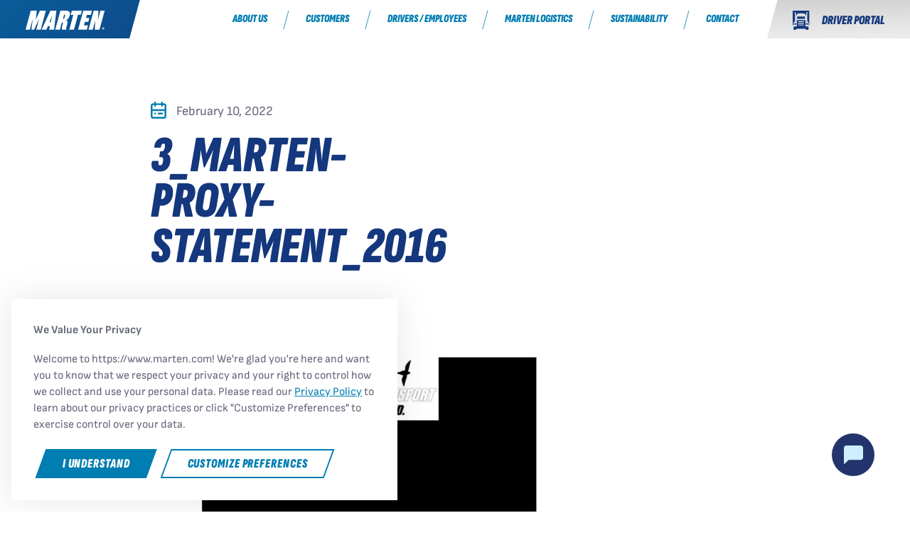

--- FILE ---
content_type: text/html; charset=UTF-8
request_url: https://www.marten.com/financial-reports/2021-proxy-statement/attachment/3_marten-proxy-statement_2016/
body_size: 67650
content:
<!doctype html><html lang="en-US"><head>  <script async src="https://www.googletagmanager.com/gtag/js?id=G-7468PNKZTS"></script> <script>window.dataLayer=window.dataLayer||[];function gtag(){dataLayer.push(arguments);}gtag('js',new Date());gtag('config','G-7468PNKZTS');</script> <meta charset="utf-8"><meta http-equiv="x-ua-compatible" content="ie=edge"><meta name="viewport" content="width=device-width, initial-scale=1"><link rel="apple-touch-icon" sizes="180x180" href="/apple-touch-icon.png"><link rel="icon" type="image/png" sizes="32x32" href="/favicon-32x32.png"><link rel="icon" type="image/png" sizes="16x16" href="/favicon-16x16.png"><link rel="manifest" href="/site.webmanifest"><link rel="mask-icon" href="/safari-pinned-tab.svg" color="#5bbad5"><meta name="msapplication-TileColor" content="#ffffff"><meta name="theme-color" content="#ffffff"><meta name='robots' content='index, follow, max-image-preview:large, max-snippet:-1, max-video-preview:-1' /><title>3_Marten-Proxy-Statement_2016 - Marten Transport, Ltd.</title><link rel="canonical" href="https://www.marten.com/financial-reports/2021-proxy-statement/attachment/3_marten-proxy-statement_2016/" /><meta property="og:locale" content="en_US" /><meta property="og:type" content="article" /><meta property="og:title" content="3_Marten-Proxy-Statement_2016 - Marten Transport, Ltd." /><meta property="og:url" content="https://www.marten.com/financial-reports/2021-proxy-statement/attachment/3_marten-proxy-statement_2016/" /><meta property="og:site_name" content="Marten Transport, Ltd." /><meta name="twitter:card" content="summary_large_image" /><style media="all">@charset "UTF-8";@-webkit-keyframes mouse-slide{0%{-webkit-transform:translateX(0);transform:translateX(0)}25%{-webkit-transform:translateX(10px);transform:translateX(10px)}50%{-webkit-transform:translateX(-10px);transform:translateX(-10px)}100%{-webkit-transform:translateX(0);transform:translateX(0)}}@-o-keyframes mouse-slide{0%{-o-transform:translateX(0);transform:translateX(0)}25%{-o-transform:translateX(10px);transform:translateX(10px)}50%{-o-transform:translateX(-10px);transform:translateX(-10px)}100%{-o-transform:translateX(0);transform:translateX(0)}}@keyframes mouse-slide{0%{-webkit-transform:translateX(0);-o-transform:translateX(0);transform:translateX(0)}25%{-webkit-transform:translateX(10px);-o-transform:translateX(10px);transform:translateX(10px)}50%{-webkit-transform:translateX(-10px);-o-transform:translateX(-10px);transform:translateX(-10px)}100%{-webkit-transform:translateX(0);-o-transform:translateX(0);transform:translateX(0)}}:root{--bs-blue:#0d6efd;--bs-indigo:#6610f2;--bs-purple:#6f42c1;--bs-pink:#d63384;--bs-red:#dc3545;--bs-orange:#fd7e14;--bs-yellow:#ffc107;--bs-green:#198754;--bs-teal:#20c997;--bs-cyan:#0dcaf0;--bs-white:#fff;--bs-gray:#6c757d;--bs-gray-dark:#343a40;--bs-gray-100:#f8f9fa;--bs-gray-200:#e9ecef;--bs-gray-300:#dee2e6;--bs-gray-400:#ced4da;--bs-gray-500:#adb5bd;--bs-gray-600:#6c757d;--bs-gray-700:#495057;--bs-gray-800:#343a40;--bs-gray-900:#212529;--bs-primary-lighter:#cfeeff;--bs-primary-light:#14bbed;--bs-primary:#007db1;--bs-primary-dark:#14377d;--bs-secondary:#f79b1c;--bs-secondary-dark:#f27922;--bs-success:#198754;--bs-warning:#f79b1c;--bs-danger:#dc3545;--bs-info:#007db1;--bs-dark:#646979;--bs-black:#000;--bs-light:#fff;--bs-gray:gray;--bs-primary-lighter-rgb:207,238,255;--bs-primary-light-rgb:20,187,237;--bs-primary-rgb:0,125,177;--bs-primary-dark-rgb:20,55,125;--bs-secondary-rgb:247,155,28;--bs-secondary-dark-rgb:242,121,34;--bs-success-rgb:25,135,84;--bs-warning-rgb:247,155,28;--bs-danger-rgb:220,53,69;--bs-info-rgb:0,125,177;--bs-dark-rgb:100,105,121;--bs-black-rgb:0,0,0;--bs-light-rgb:255,255,255;--bs-gray-rgb:128,128,128;--bs-white-rgb:255,255,255;--bs-black-rgb:0,0,0;--bs-body-color-rgb:100,105,121;--bs-body-bg-rgb:255,255,255;--bs-font-sans-serif:"Sofia Sans",sans-serif;--bs-font-monospace:"Consolas","Courier New",monospace;--bs-gradient:linear-gradient(180deg,rgba(255,255,255,.15),rgba(255,255,255,0));--bs-body-font-family:Sofia Sans,sans-serif;--bs-body-font-size:1rem;--bs-body-font-weight:400;--bs-body-line-height:1.5;--bs-body-color:#646979;--bs-body-bg:#fff}*,:after,:before{box-sizing:border-box}@media (prefers-reduced-motion:no-preference){:root{scroll-behavior:smooth}}body{margin:0;font-family:var(--bs-body-font-family);font-size:var(--bs-body-font-size);font-weight:var(--bs-body-font-weight);line-height:var(--bs-body-line-height);color:var(--bs-body-color);text-align:var(--bs-body-text-align);background-color:var(--bs-body-bg);-webkit-text-size-adjust:100%;-webkit-tap-highlight-color:transparent}hr{margin:1rem 0;color:inherit;background-color:currentColor;border:0;opacity:.25}hr:not([size]){height:.5625rem}.h1,.h2,.h3,.h4,.h5,.h6,h1,h2,h3,h4,h5,h6,header.banner-full .nav a{margin-top:0;margin-bottom:1rem;font-family:var(--bs-headings-font-family);font-style:italic;font-weight:900;line-height:.9;color:#14377d}.h1,h1{font-size:calc(1.6rem + 4.2vw)}@media (min-width:1200px){.h1,h1{font-size:4.75rem}}.h2,h2{font-size:calc(1.525rem + 3.3vw)}@media (min-width:1200px){.h2,h2{font-size:4rem}}.h3,h3{font-size:calc(1.45rem + 2.4vw)}@media (min-width:1200px){.h3,h3{font-size:3.25rem}}.h4,h4{font-size:calc(1.375rem + 1.5vw)}@media (min-width:1200px){.h4,h4{font-size:2.5rem}}.h5,h5{font-size:calc(1.3rem + .6vw)}@media (min-width:1200px){.h5,h5{font-size:1.75rem}}.h6,h6,header.banner-full .nav a{font-size:calc(1.2625rem + .15vw)}@media (min-width:1200px){.h6,h6,header.banner-full .nav a{font-size:1.375rem}}p{margin-top:0;margin-bottom:1rem}abbr[data-bs-original-title],abbr[title]{text-decoration:underline dotted;cursor:help;text-decoration-skip-ink:none}address{margin-bottom:1rem;font-style:normal;line-height:inherit}ol,ul{padding-left:2rem}dl,ol,ul{margin-top:0;margin-bottom:1rem}ol ol,ol ul,ul ol,ul ul{margin-bottom:0}dt{font-weight:700}dd{margin-bottom:.5rem;margin-left:0}blockquote{margin:0 0 1rem}b,strong{font-weight:800}.small,small{font-size:.875em}.mark,mark{padding:.2em;background-color:#ffff8f}sub,sup{position:relative;font-size:.75em;line-height:0;vertical-align:baseline}sub{bottom:-.25em}sup{top:-.5em}a{color:#007db1;text-decoration:underline}a:hover{color:#14377d;text-decoration:underline}a:not([href]):not([class]),a:not([href]):not([class]):hover{color:inherit;text-decoration:none}code,kbd,pre,samp{font-family:var(--bs-font-monospace);font-size:1em;direction:ltr;unicode-bidi:bidi-override}pre{display:block;margin-top:0;margin-bottom:1rem;overflow:auto;font-size:.875em}pre code{font-size:inherit;color:inherit;word-break:normal}code{font-size:.875em;color:#14bbed;word-wrap:break-word}a>code{color:inherit}kbd{padding:.2rem .4rem;font-size:.875em;color:#fff;background-color:#212529;border-radius:0}kbd kbd{padding:0;font-size:1em;font-weight:700}figure{margin:0 0 1rem}img,svg{vertical-align:middle}table{caption-side:bottom;border-collapse:collapse}caption{padding-top:.8rem;padding-bottom:.8rem;color:#6c757d;text-align:left}th{font-weight:700;text-align:inherit;text-align:-webkit-match-parent}tbody,td,tfoot,th,thead,tr{border-color:inherit;border-style:solid;border-width:0}label{display:inline-block}button{border-radius:0}button:focus:not(:focus-visible){outline:0}button,input,optgroup,select,textarea{margin:0;font-family:inherit;font-size:inherit;line-height:inherit}button,select{text-transform:none}[role=button]{cursor:pointer}select{word-wrap:normal}select:disabled{opacity:1}[list]::-webkit-calendar-picker-indicator{display:none}[type=button],[type=reset],[type=submit],button{-webkit-appearance:button}[type=button]:not(:disabled),[type=reset]:not(:disabled),[type=submit]:not(:disabled),button:not(:disabled){cursor:pointer}::-moz-focus-inner{padding:0;border-style:none}textarea{resize:vertical}fieldset{min-width:0;padding:0;margin:0;border:0}legend{float:left;width:100%;padding:0;margin-bottom:.5rem;font-size:calc(1.275rem + .3vw);line-height:inherit}@media (min-width:1200px){legend{font-size:1.5rem}}legend+*{clear:left}::-webkit-datetime-edit-day-field,::-webkit-datetime-edit-fields-wrapper,::-webkit-datetime-edit-hour-field,::-webkit-datetime-edit-minute,::-webkit-datetime-edit-month-field,::-webkit-datetime-edit-text,::-webkit-datetime-edit-year-field{padding:0}::-webkit-inner-spin-button{height:auto}[type=search]{outline-offset:-2px;-webkit-appearance:textfield}::-webkit-search-decoration{-webkit-appearance:none}::-webkit-color-swatch-wrapper{padding:0}::file-selector-button{font:inherit}::-webkit-file-upload-button{font:inherit;-webkit-appearance:button}output{display:inline-block}iframe{border:0}summary{display:list-item;cursor:pointer}progress{vertical-align:baseline}[hidden]{display:none!important}.lead{font-size:1.25rem;font-weight:300}.display-1{font-size:calc(2.225rem + 11.7vw);font-weight:400;line-height:.9}@media (min-width:1200px){.display-1{font-size:11rem}}.display-2{font-size:calc(2.125rem + 10.5vw);font-weight:400;line-height:.9}@media (min-width:1200px){.display-2{font-size:10rem}}.display-3{font-size:calc(2.025rem + 9.3vw);font-weight:400;line-height:.9}@media (min-width:1200px){.display-3{font-size:9rem}}.display-4{font-size:calc(1.925rem + 8.1vw);font-weight:400;line-height:.9}@media (min-width:1200px){.display-4{font-size:8rem}}.display-5{font-size:calc(1.825rem + 6.9vw);font-weight:400;line-height:.9}@media (min-width:1200px){.display-5{font-size:7rem}}.display-6{font-size:calc(1.725rem + 5.7vw);font-weight:400;line-height:.9}@media (min-width:1200px){.display-6{font-size:6rem}}.list-unstyled,.slider-dots{padding-left:0;list-style:none}.list-inline{padding-left:0;list-style:none}.list-inline-item{display:inline-block}.list-inline-item:not(:last-child){margin-right:.5rem}.initialism{font-size:.875em;text-transform:uppercase}.blockquote{margin-bottom:1rem;font-size:1rem}.blockquote>:last-child{margin-bottom:0}.blockquote-footer{margin-top:-1rem;margin-bottom:1rem;font-size:inherit;color:inherit}.blockquote-footer:before{content:"\2014\00A0"}.img-fluid{max-width:100%;height:auto}.img-thumbnail{padding:.25rem;background-color:#fff;border:.5625rem solid #dee2e6;border-radius:0;box-shadow:0 .125rem .25rem rgba(0,0,0,.075);max-width:100%;height:auto}.figure{display:inline-block}.figure-img{margin-bottom:.5rem;line-height:1}.figure-caption{font-size:.875em;color:#6c757d}.container,.container-fluid,.container-lg,.container-xl,.container-xxl{width:100%;padding-right:var(--bs-gutter-x,2rem);padding-left:var(--bs-gutter-x,2rem);margin-right:auto;margin-left:auto}@media (min-width:1200px){.container,.container-lg,.container-md,.container-sm{max-width:1072px}}@media (min-width:1400px){.container,.container-lg,.container-md,.container-sm,.container-xl{max-width:1272px}}@media (min-width:1900px){.container,.container-lg,.container-md,.container-sm,.container-xl,.container-xxl{max-width:1360px}}.row{--bs-gutter-x:4rem;--bs-gutter-y:0;display:-webkit-box;display:-ms-flexbox;display:flex;-ms-flex-wrap:wrap;flex-wrap:wrap;margin-top:calc(-1*var(--bs-gutter-y));margin-right:calc(-.5*var(--bs-gutter-x));margin-left:calc(-.5*var(--bs-gutter-x))}.row>*{-ms-flex-negative:0;flex-shrink:0;width:100%;max-width:100%;padding-right:calc(var(--bs-gutter-x)*.5);padding-left:calc(var(--bs-gutter-x)*.5);margin-top:var(--bs-gutter-y)}.col{-webkit-box-flex:1;-ms-flex:1 0 0%;flex:1 0 0%}.row-cols-auto>*{-webkit-box-flex:0;-ms-flex:0 0 auto;flex:0 0 auto;width:auto}.row-cols-1>*{-webkit-box-flex:0;-ms-flex:0 0 auto;flex:0 0 auto;width:100%}.row-cols-2>*{-webkit-box-flex:0;-ms-flex:0 0 auto;flex:0 0 auto;width:50%}.row-cols-3>*{-webkit-box-flex:0;-ms-flex:0 0 auto;flex:0 0 auto;width:33.3333333333%}.row-cols-4>*{-webkit-box-flex:0;-ms-flex:0 0 auto;flex:0 0 auto;width:25%}.row-cols-5>*{-webkit-box-flex:0;-ms-flex:0 0 auto;flex:0 0 auto;width:20%}.row-cols-6>*{-webkit-box-flex:0;-ms-flex:0 0 auto;flex:0 0 auto;width:16.6666666667%}.row-cols-7>*{-webkit-box-flex:0;-ms-flex:0 0 auto;flex:0 0 auto;width:14.2857142857%}.row-cols-8>*{-webkit-box-flex:0;-ms-flex:0 0 auto;flex:0 0 auto;width:12.5%}.row-cols-9>*{-webkit-box-flex:0;-ms-flex:0 0 auto;flex:0 0 auto;width:11.1111111111%}.row-cols-10>*{-webkit-box-flex:0;-ms-flex:0 0 auto;flex:0 0 auto;width:10%}.row-cols-11>*{-webkit-box-flex:0;-ms-flex:0 0 auto;flex:0 0 auto;width:9.0909090909%}.row-cols-12>*{-webkit-box-flex:0;-ms-flex:0 0 auto;flex:0 0 auto;width:8.3333333333%}.col-auto{-webkit-box-flex:0;-ms-flex:0 0 auto;flex:0 0 auto;width:auto}.col-1{-webkit-box-flex:0;-ms-flex:0 0 auto;flex:0 0 auto;width:8.33333333%}.col-2{-webkit-box-flex:0;-ms-flex:0 0 auto;flex:0 0 auto;width:16.66666667%}.col-3{-webkit-box-flex:0;-ms-flex:0 0 auto;flex:0 0 auto;width:25%}.col-4{-webkit-box-flex:0;-ms-flex:0 0 auto;flex:0 0 auto;width:33.33333333%}.col-5{-webkit-box-flex:0;-ms-flex:0 0 auto;flex:0 0 auto;width:41.66666667%}.col-6{-webkit-box-flex:0;-ms-flex:0 0 auto;flex:0 0 auto;width:50%}.col-7{-webkit-box-flex:0;-ms-flex:0 0 auto;flex:0 0 auto;width:58.33333333%}.col-8{-webkit-box-flex:0;-ms-flex:0 0 auto;flex:0 0 auto;width:66.66666667%}.col-9{-webkit-box-flex:0;-ms-flex:0 0 auto;flex:0 0 auto;width:75%}.col-10{-webkit-box-flex:0;-ms-flex:0 0 auto;flex:0 0 auto;width:83.33333333%}.col-11{-webkit-box-flex:0;-ms-flex:0 0 auto;flex:0 0 auto;width:91.66666667%}.col-12{-webkit-box-flex:0;-ms-flex:0 0 auto;flex:0 0 auto;width:100%}.offset-1{margin-left:8.33333333%}.offset-2{margin-left:16.66666667%}.offset-3{margin-left:25%}.offset-4{margin-left:33.33333333%}.offset-5{margin-left:41.66666667%}.offset-6{margin-left:50%}.offset-7{margin-left:58.33333333%}.offset-8{margin-left:66.66666667%}.offset-9{margin-left:75%}.offset-10{margin-left:83.33333333%}.offset-11{margin-left:91.66666667%}.g-quarter,.gx-quarter{--bs-gutter-x:.25rem}.g-quarter,.gy-quarter{--bs-gutter-y:.25rem}.g-third,.gx-third{--bs-gutter-x:.3333333333rem}.g-third,.gy-third{--bs-gutter-y:.3333333333rem}.g-half,.gx-half{--bs-gutter-x:.5rem}.g-half,.gy-half{--bs-gutter-y:.5rem}.g-0,.gx-0{--bs-gutter-x:0rem}.g-0,.gy-0{--bs-gutter-y:0rem}.g-1,.gx-1{--bs-gutter-x:1rem}.g-1,.gy-1{--bs-gutter-y:1rem}.g-2,.gx-2{--bs-gutter-x:2rem}.g-2,.gy-2{--bs-gutter-y:2rem}.g-3,.gx-3{--bs-gutter-x:3rem}.g-3,.gy-3{--bs-gutter-y:3rem}.g-4,.gx-4{--bs-gutter-x:4rem}.g-4,.gy-4{--bs-gutter-y:4rem}.g-5,.gx-5{--bs-gutter-x:5rem}.g-5,.gy-5{--bs-gutter-y:5rem}.g-6,.gx-6{--bs-gutter-x:6rem}.g-6,.gy-6{--bs-gutter-y:6rem}.g-7,.gx-7{--bs-gutter-x:7rem}.g-7,.gy-7{--bs-gutter-y:7rem}.g-8,.gx-8{--bs-gutter-x:8rem}.g-8,.gy-8{--bs-gutter-y:8rem}.g-9,.gx-9{--bs-gutter-x:9rem}.g-9,.gy-9{--bs-gutter-y:9rem}.g-10,.gx-10{--bs-gutter-x:10rem}.g-10,.gy-10{--bs-gutter-y:10rem}.g-11,.gx-11{--bs-gutter-x:11rem}.g-11,.gy-11{--bs-gutter-y:11rem}.g-12,.gx-12{--bs-gutter-x:12rem}.g-12,.gy-12{--bs-gutter-y:12rem}@media (min-width:768px){.col-sm{-webkit-box-flex:1;-ms-flex:1 0 0%;flex:1 0 0%}.row-cols-sm-auto>*{-webkit-box-flex:0;-ms-flex:0 0 auto;flex:0 0 auto;width:auto}.row-cols-sm-1>*{-webkit-box-flex:0;-ms-flex:0 0 auto;flex:0 0 auto;width:100%}.row-cols-sm-2>*{-webkit-box-flex:0;-ms-flex:0 0 auto;flex:0 0 auto;width:50%}.row-cols-sm-3>*{-webkit-box-flex:0;-ms-flex:0 0 auto;flex:0 0 auto;width:33.3333333333%}.row-cols-sm-4>*{-webkit-box-flex:0;-ms-flex:0 0 auto;flex:0 0 auto;width:25%}.row-cols-sm-5>*{-webkit-box-flex:0;-ms-flex:0 0 auto;flex:0 0 auto;width:20%}.row-cols-sm-6>*{-webkit-box-flex:0;-ms-flex:0 0 auto;flex:0 0 auto;width:16.6666666667%}.row-cols-sm-7>*{-webkit-box-flex:0;-ms-flex:0 0 auto;flex:0 0 auto;width:14.2857142857%}.row-cols-sm-8>*{-webkit-box-flex:0;-ms-flex:0 0 auto;flex:0 0 auto;width:12.5%}.row-cols-sm-9>*{-webkit-box-flex:0;-ms-flex:0 0 auto;flex:0 0 auto;width:11.1111111111%}.row-cols-sm-10>*{-webkit-box-flex:0;-ms-flex:0 0 auto;flex:0 0 auto;width:10%}.row-cols-sm-11>*{-webkit-box-flex:0;-ms-flex:0 0 auto;flex:0 0 auto;width:9.0909090909%}.row-cols-sm-12>*{-webkit-box-flex:0;-ms-flex:0 0 auto;flex:0 0 auto;width:8.3333333333%}.col-sm-auto{-webkit-box-flex:0;-ms-flex:0 0 auto;flex:0 0 auto;width:auto}.col-sm-1{-webkit-box-flex:0;-ms-flex:0 0 auto;flex:0 0 auto;width:8.33333333%}.col-sm-2{-webkit-box-flex:0;-ms-flex:0 0 auto;flex:0 0 auto;width:16.66666667%}.col-sm-3{-webkit-box-flex:0;-ms-flex:0 0 auto;flex:0 0 auto;width:25%}.col-sm-4{-webkit-box-flex:0;-ms-flex:0 0 auto;flex:0 0 auto;width:33.33333333%}.col-sm-5{-webkit-box-flex:0;-ms-flex:0 0 auto;flex:0 0 auto;width:41.66666667%}.col-sm-6{-webkit-box-flex:0;-ms-flex:0 0 auto;flex:0 0 auto;width:50%}.col-sm-7{-webkit-box-flex:0;-ms-flex:0 0 auto;flex:0 0 auto;width:58.33333333%}.col-sm-8{-webkit-box-flex:0;-ms-flex:0 0 auto;flex:0 0 auto;width:66.66666667%}.col-sm-9{-webkit-box-flex:0;-ms-flex:0 0 auto;flex:0 0 auto;width:75%}.col-sm-10{-webkit-box-flex:0;-ms-flex:0 0 auto;flex:0 0 auto;width:83.33333333%}.col-sm-11{-webkit-box-flex:0;-ms-flex:0 0 auto;flex:0 0 auto;width:91.66666667%}.col-sm-12{-webkit-box-flex:0;-ms-flex:0 0 auto;flex:0 0 auto;width:100%}.offset-sm-0{margin-left:0}.offset-sm-1{margin-left:8.33333333%}.offset-sm-2{margin-left:16.66666667%}.offset-sm-3{margin-left:25%}.offset-sm-4{margin-left:33.33333333%}.offset-sm-5{margin-left:41.66666667%}.offset-sm-6{margin-left:50%}.offset-sm-7{margin-left:58.33333333%}.offset-sm-8{margin-left:66.66666667%}.offset-sm-9{margin-left:75%}.offset-sm-10{margin-left:83.33333333%}.offset-sm-11{margin-left:91.66666667%}.g-sm-quarter,.gx-sm-quarter{--bs-gutter-x:.25rem}.g-sm-quarter,.gy-sm-quarter{--bs-gutter-y:.25rem}.g-sm-third,.gx-sm-third{--bs-gutter-x:.3333333333rem}.g-sm-third,.gy-sm-third{--bs-gutter-y:.3333333333rem}.g-sm-half,.gx-sm-half{--bs-gutter-x:.5rem}.g-sm-half,.gy-sm-half{--bs-gutter-y:.5rem}.g-sm-0,.gx-sm-0{--bs-gutter-x:0rem}.g-sm-0,.gy-sm-0{--bs-gutter-y:0rem}.g-sm-1,.gx-sm-1{--bs-gutter-x:1rem}.g-sm-1,.gy-sm-1{--bs-gutter-y:1rem}.g-sm-2,.gx-sm-2{--bs-gutter-x:2rem}.g-sm-2,.gy-sm-2{--bs-gutter-y:2rem}.g-sm-3,.gx-sm-3{--bs-gutter-x:3rem}.g-sm-3,.gy-sm-3{--bs-gutter-y:3rem}.g-sm-4,.gx-sm-4{--bs-gutter-x:4rem}.g-sm-4,.gy-sm-4{--bs-gutter-y:4rem}.g-sm-5,.gx-sm-5{--bs-gutter-x:5rem}.g-sm-5,.gy-sm-5{--bs-gutter-y:5rem}.g-sm-6,.gx-sm-6{--bs-gutter-x:6rem}.g-sm-6,.gy-sm-6{--bs-gutter-y:6rem}.g-sm-7,.gx-sm-7{--bs-gutter-x:7rem}.g-sm-7,.gy-sm-7{--bs-gutter-y:7rem}.g-sm-8,.gx-sm-8{--bs-gutter-x:8rem}.g-sm-8,.gy-sm-8{--bs-gutter-y:8rem}.g-sm-9,.gx-sm-9{--bs-gutter-x:9rem}.g-sm-9,.gy-sm-9{--bs-gutter-y:9rem}.g-sm-10,.gx-sm-10{--bs-gutter-x:10rem}.g-sm-10,.gy-sm-10{--bs-gutter-y:10rem}.g-sm-11,.gx-sm-11{--bs-gutter-x:11rem}.g-sm-11,.gy-sm-11{--bs-gutter-y:11rem}.g-sm-12,.gx-sm-12{--bs-gutter-x:12rem}.g-sm-12,.gy-sm-12{--bs-gutter-y:12rem}}@media (min-width:1024px){.col-md{-webkit-box-flex:1;-ms-flex:1 0 0%;flex:1 0 0%}.row-cols-md-auto>*{-webkit-box-flex:0;-ms-flex:0 0 auto;flex:0 0 auto;width:auto}.row-cols-md-1>*{-webkit-box-flex:0;-ms-flex:0 0 auto;flex:0 0 auto;width:100%}.row-cols-md-2>*{-webkit-box-flex:0;-ms-flex:0 0 auto;flex:0 0 auto;width:50%}.row-cols-md-3>*{-webkit-box-flex:0;-ms-flex:0 0 auto;flex:0 0 auto;width:33.3333333333%}.row-cols-md-4>*{-webkit-box-flex:0;-ms-flex:0 0 auto;flex:0 0 auto;width:25%}.row-cols-md-5>*{-webkit-box-flex:0;-ms-flex:0 0 auto;flex:0 0 auto;width:20%}.row-cols-md-6>*{-webkit-box-flex:0;-ms-flex:0 0 auto;flex:0 0 auto;width:16.6666666667%}.row-cols-md-7>*{-webkit-box-flex:0;-ms-flex:0 0 auto;flex:0 0 auto;width:14.2857142857%}.row-cols-md-8>*{-webkit-box-flex:0;-ms-flex:0 0 auto;flex:0 0 auto;width:12.5%}.row-cols-md-9>*{-webkit-box-flex:0;-ms-flex:0 0 auto;flex:0 0 auto;width:11.1111111111%}.row-cols-md-10>*{-webkit-box-flex:0;-ms-flex:0 0 auto;flex:0 0 auto;width:10%}.row-cols-md-11>*{-webkit-box-flex:0;-ms-flex:0 0 auto;flex:0 0 auto;width:9.0909090909%}.row-cols-md-12>*{-webkit-box-flex:0;-ms-flex:0 0 auto;flex:0 0 auto;width:8.3333333333%}.col-md-auto{-webkit-box-flex:0;-ms-flex:0 0 auto;flex:0 0 auto;width:auto}.col-md-1{-webkit-box-flex:0;-ms-flex:0 0 auto;flex:0 0 auto;width:8.33333333%}.col-md-2{-webkit-box-flex:0;-ms-flex:0 0 auto;flex:0 0 auto;width:16.66666667%}.col-md-3{-webkit-box-flex:0;-ms-flex:0 0 auto;flex:0 0 auto;width:25%}.col-md-4{-webkit-box-flex:0;-ms-flex:0 0 auto;flex:0 0 auto;width:33.33333333%}.col-md-5{-webkit-box-flex:0;-ms-flex:0 0 auto;flex:0 0 auto;width:41.66666667%}.col-md-6{-webkit-box-flex:0;-ms-flex:0 0 auto;flex:0 0 auto;width:50%}.col-md-7{-webkit-box-flex:0;-ms-flex:0 0 auto;flex:0 0 auto;width:58.33333333%}.col-md-8{-webkit-box-flex:0;-ms-flex:0 0 auto;flex:0 0 auto;width:66.66666667%}.col-md-9{-webkit-box-flex:0;-ms-flex:0 0 auto;flex:0 0 auto;width:75%}.col-md-10{-webkit-box-flex:0;-ms-flex:0 0 auto;flex:0 0 auto;width:83.33333333%}.col-md-11{-webkit-box-flex:0;-ms-flex:0 0 auto;flex:0 0 auto;width:91.66666667%}.col-md-12{-webkit-box-flex:0;-ms-flex:0 0 auto;flex:0 0 auto;width:100%}.offset-md-0{margin-left:0}.offset-md-1{margin-left:8.33333333%}.offset-md-2{margin-left:16.66666667%}.offset-md-3{margin-left:25%}.offset-md-4{margin-left:33.33333333%}.offset-md-5{margin-left:41.66666667%}.offset-md-6{margin-left:50%}.offset-md-7{margin-left:58.33333333%}.offset-md-8{margin-left:66.66666667%}.offset-md-9{margin-left:75%}.offset-md-10{margin-left:83.33333333%}.offset-md-11{margin-left:91.66666667%}.g-md-quarter,.gx-md-quarter{--bs-gutter-x:.25rem}.g-md-quarter,.gy-md-quarter{--bs-gutter-y:.25rem}.g-md-third,.gx-md-third{--bs-gutter-x:.3333333333rem}.g-md-third,.gy-md-third{--bs-gutter-y:.3333333333rem}.g-md-half,.gx-md-half{--bs-gutter-x:.5rem}.g-md-half,.gy-md-half{--bs-gutter-y:.5rem}.g-md-0,.gx-md-0{--bs-gutter-x:0rem}.g-md-0,.gy-md-0{--bs-gutter-y:0rem}.g-md-1,.gx-md-1{--bs-gutter-x:1rem}.g-md-1,.gy-md-1{--bs-gutter-y:1rem}.g-md-2,.gx-md-2{--bs-gutter-x:2rem}.g-md-2,.gy-md-2{--bs-gutter-y:2rem}.g-md-3,.gx-md-3{--bs-gutter-x:3rem}.g-md-3,.gy-md-3{--bs-gutter-y:3rem}.g-md-4,.gx-md-4{--bs-gutter-x:4rem}.g-md-4,.gy-md-4{--bs-gutter-y:4rem}.g-md-5,.gx-md-5{--bs-gutter-x:5rem}.g-md-5,.gy-md-5{--bs-gutter-y:5rem}.g-md-6,.gx-md-6{--bs-gutter-x:6rem}.g-md-6,.gy-md-6{--bs-gutter-y:6rem}.g-md-7,.gx-md-7{--bs-gutter-x:7rem}.g-md-7,.gy-md-7{--bs-gutter-y:7rem}.g-md-8,.gx-md-8{--bs-gutter-x:8rem}.g-md-8,.gy-md-8{--bs-gutter-y:8rem}.g-md-9,.gx-md-9{--bs-gutter-x:9rem}.g-md-9,.gy-md-9{--bs-gutter-y:9rem}.g-md-10,.gx-md-10{--bs-gutter-x:10rem}.g-md-10,.gy-md-10{--bs-gutter-y:10rem}.g-md-11,.gx-md-11{--bs-gutter-x:11rem}.g-md-11,.gy-md-11{--bs-gutter-y:11rem}.g-md-12,.gx-md-12{--bs-gutter-x:12rem}.g-md-12,.gy-md-12{--bs-gutter-y:12rem}}@media (min-width:1200px){.col-lg{-webkit-box-flex:1;-ms-flex:1 0 0%;flex:1 0 0%}.row-cols-lg-auto>*{-webkit-box-flex:0;-ms-flex:0 0 auto;flex:0 0 auto;width:auto}.row-cols-lg-1>*{-webkit-box-flex:0;-ms-flex:0 0 auto;flex:0 0 auto;width:100%}.row-cols-lg-2>*{-webkit-box-flex:0;-ms-flex:0 0 auto;flex:0 0 auto;width:50%}.row-cols-lg-3>*{-webkit-box-flex:0;-ms-flex:0 0 auto;flex:0 0 auto;width:33.3333333333%}.row-cols-lg-4>*{-webkit-box-flex:0;-ms-flex:0 0 auto;flex:0 0 auto;width:25%}.row-cols-lg-5>*{-webkit-box-flex:0;-ms-flex:0 0 auto;flex:0 0 auto;width:20%}.row-cols-lg-6>*{-webkit-box-flex:0;-ms-flex:0 0 auto;flex:0 0 auto;width:16.6666666667%}.row-cols-lg-7>*{-webkit-box-flex:0;-ms-flex:0 0 auto;flex:0 0 auto;width:14.2857142857%}.row-cols-lg-8>*{-webkit-box-flex:0;-ms-flex:0 0 auto;flex:0 0 auto;width:12.5%}.row-cols-lg-9>*{-webkit-box-flex:0;-ms-flex:0 0 auto;flex:0 0 auto;width:11.1111111111%}.row-cols-lg-10>*{-webkit-box-flex:0;-ms-flex:0 0 auto;flex:0 0 auto;width:10%}.row-cols-lg-11>*{-webkit-box-flex:0;-ms-flex:0 0 auto;flex:0 0 auto;width:9.0909090909%}.row-cols-lg-12>*{-webkit-box-flex:0;-ms-flex:0 0 auto;flex:0 0 auto;width:8.3333333333%}.col-lg-auto{-webkit-box-flex:0;-ms-flex:0 0 auto;flex:0 0 auto;width:auto}.col-lg-1{-webkit-box-flex:0;-ms-flex:0 0 auto;flex:0 0 auto;width:8.33333333%}.col-lg-2{-webkit-box-flex:0;-ms-flex:0 0 auto;flex:0 0 auto;width:16.66666667%}.col-lg-3{-webkit-box-flex:0;-ms-flex:0 0 auto;flex:0 0 auto;width:25%}.col-lg-4{-webkit-box-flex:0;-ms-flex:0 0 auto;flex:0 0 auto;width:33.33333333%}.col-lg-5{-webkit-box-flex:0;-ms-flex:0 0 auto;flex:0 0 auto;width:41.66666667%}.col-lg-6{-webkit-box-flex:0;-ms-flex:0 0 auto;flex:0 0 auto;width:50%}.col-lg-7{-webkit-box-flex:0;-ms-flex:0 0 auto;flex:0 0 auto;width:58.33333333%}.col-lg-8{-webkit-box-flex:0;-ms-flex:0 0 auto;flex:0 0 auto;width:66.66666667%}.col-lg-9{-webkit-box-flex:0;-ms-flex:0 0 auto;flex:0 0 auto;width:75%}.col-lg-10{-webkit-box-flex:0;-ms-flex:0 0 auto;flex:0 0 auto;width:83.33333333%}.col-lg-11{-webkit-box-flex:0;-ms-flex:0 0 auto;flex:0 0 auto;width:91.66666667%}.col-lg-12{-webkit-box-flex:0;-ms-flex:0 0 auto;flex:0 0 auto;width:100%}.offset-lg-0{margin-left:0}.offset-lg-1{margin-left:8.33333333%}.offset-lg-2{margin-left:16.66666667%}.offset-lg-3{margin-left:25%}.offset-lg-4{margin-left:33.33333333%}.offset-lg-5{margin-left:41.66666667%}.offset-lg-6{margin-left:50%}.offset-lg-7{margin-left:58.33333333%}.offset-lg-8{margin-left:66.66666667%}.offset-lg-9{margin-left:75%}.offset-lg-10{margin-left:83.33333333%}.offset-lg-11{margin-left:91.66666667%}.g-lg-quarter,.gx-lg-quarter{--bs-gutter-x:.25rem}.g-lg-quarter,.gy-lg-quarter{--bs-gutter-y:.25rem}.g-lg-third,.gx-lg-third{--bs-gutter-x:.3333333333rem}.g-lg-third,.gy-lg-third{--bs-gutter-y:.3333333333rem}.g-lg-half,.gx-lg-half{--bs-gutter-x:.5rem}.g-lg-half,.gy-lg-half{--bs-gutter-y:.5rem}.g-lg-0,.gx-lg-0{--bs-gutter-x:0rem}.g-lg-0,.gy-lg-0{--bs-gutter-y:0rem}.g-lg-1,.gx-lg-1{--bs-gutter-x:1rem}.g-lg-1,.gy-lg-1{--bs-gutter-y:1rem}.g-lg-2,.gx-lg-2{--bs-gutter-x:2rem}.g-lg-2,.gy-lg-2{--bs-gutter-y:2rem}.g-lg-3,.gx-lg-3{--bs-gutter-x:3rem}.g-lg-3,.gy-lg-3{--bs-gutter-y:3rem}.g-lg-4,.gx-lg-4{--bs-gutter-x:4rem}.g-lg-4,.gy-lg-4{--bs-gutter-y:4rem}.g-lg-5,.gx-lg-5{--bs-gutter-x:5rem}.g-lg-5,.gy-lg-5{--bs-gutter-y:5rem}.g-lg-6,.gx-lg-6{--bs-gutter-x:6rem}.g-lg-6,.gy-lg-6{--bs-gutter-y:6rem}.g-lg-7,.gx-lg-7{--bs-gutter-x:7rem}.g-lg-7,.gy-lg-7{--bs-gutter-y:7rem}.g-lg-8,.gx-lg-8{--bs-gutter-x:8rem}.g-lg-8,.gy-lg-8{--bs-gutter-y:8rem}.g-lg-9,.gx-lg-9{--bs-gutter-x:9rem}.g-lg-9,.gy-lg-9{--bs-gutter-y:9rem}.g-lg-10,.gx-lg-10{--bs-gutter-x:10rem}.g-lg-10,.gy-lg-10{--bs-gutter-y:10rem}.g-lg-11,.gx-lg-11{--bs-gutter-x:11rem}.g-lg-11,.gy-lg-11{--bs-gutter-y:11rem}.g-lg-12,.gx-lg-12{--bs-gutter-x:12rem}.g-lg-12,.gy-lg-12{--bs-gutter-y:12rem}}@media (min-width:1400px){.col-xl{-webkit-box-flex:1;-ms-flex:1 0 0%;flex:1 0 0%}.row-cols-xl-auto>*{-webkit-box-flex:0;-ms-flex:0 0 auto;flex:0 0 auto;width:auto}.row-cols-xl-1>*{-webkit-box-flex:0;-ms-flex:0 0 auto;flex:0 0 auto;width:100%}.row-cols-xl-2>*{-webkit-box-flex:0;-ms-flex:0 0 auto;flex:0 0 auto;width:50%}.row-cols-xl-3>*{-webkit-box-flex:0;-ms-flex:0 0 auto;flex:0 0 auto;width:33.3333333333%}.row-cols-xl-4>*{-webkit-box-flex:0;-ms-flex:0 0 auto;flex:0 0 auto;width:25%}.row-cols-xl-5>*{-webkit-box-flex:0;-ms-flex:0 0 auto;flex:0 0 auto;width:20%}.row-cols-xl-6>*{-webkit-box-flex:0;-ms-flex:0 0 auto;flex:0 0 auto;width:16.6666666667%}.row-cols-xl-7>*{-webkit-box-flex:0;-ms-flex:0 0 auto;flex:0 0 auto;width:14.2857142857%}.row-cols-xl-8>*{-webkit-box-flex:0;-ms-flex:0 0 auto;flex:0 0 auto;width:12.5%}.row-cols-xl-9>*{-webkit-box-flex:0;-ms-flex:0 0 auto;flex:0 0 auto;width:11.1111111111%}.row-cols-xl-10>*{-webkit-box-flex:0;-ms-flex:0 0 auto;flex:0 0 auto;width:10%}.row-cols-xl-11>*{-webkit-box-flex:0;-ms-flex:0 0 auto;flex:0 0 auto;width:9.0909090909%}.row-cols-xl-12>*{-webkit-box-flex:0;-ms-flex:0 0 auto;flex:0 0 auto;width:8.3333333333%}.col-xl-auto{-webkit-box-flex:0;-ms-flex:0 0 auto;flex:0 0 auto;width:auto}.col-xl-1{-webkit-box-flex:0;-ms-flex:0 0 auto;flex:0 0 auto;width:8.33333333%}.col-xl-2{-webkit-box-flex:0;-ms-flex:0 0 auto;flex:0 0 auto;width:16.66666667%}.col-xl-3{-webkit-box-flex:0;-ms-flex:0 0 auto;flex:0 0 auto;width:25%}.col-xl-4{-webkit-box-flex:0;-ms-flex:0 0 auto;flex:0 0 auto;width:33.33333333%}.col-xl-5{-webkit-box-flex:0;-ms-flex:0 0 auto;flex:0 0 auto;width:41.66666667%}.col-xl-6{-webkit-box-flex:0;-ms-flex:0 0 auto;flex:0 0 auto;width:50%}.col-xl-7{-webkit-box-flex:0;-ms-flex:0 0 auto;flex:0 0 auto;width:58.33333333%}.col-xl-8{-webkit-box-flex:0;-ms-flex:0 0 auto;flex:0 0 auto;width:66.66666667%}.col-xl-9{-webkit-box-flex:0;-ms-flex:0 0 auto;flex:0 0 auto;width:75%}.col-xl-10{-webkit-box-flex:0;-ms-flex:0 0 auto;flex:0 0 auto;width:83.33333333%}.col-xl-11{-webkit-box-flex:0;-ms-flex:0 0 auto;flex:0 0 auto;width:91.66666667%}.col-xl-12{-webkit-box-flex:0;-ms-flex:0 0 auto;flex:0 0 auto;width:100%}.offset-xl-0{margin-left:0}.offset-xl-1{margin-left:8.33333333%}.offset-xl-2{margin-left:16.66666667%}.offset-xl-3{margin-left:25%}.offset-xl-4{margin-left:33.33333333%}.offset-xl-5{margin-left:41.66666667%}.offset-xl-6{margin-left:50%}.offset-xl-7{margin-left:58.33333333%}.offset-xl-8{margin-left:66.66666667%}.offset-xl-9{margin-left:75%}.offset-xl-10{margin-left:83.33333333%}.offset-xl-11{margin-left:91.66666667%}.g-xl-quarter,.gx-xl-quarter{--bs-gutter-x:.25rem}.g-xl-quarter,.gy-xl-quarter{--bs-gutter-y:.25rem}.g-xl-third,.gx-xl-third{--bs-gutter-x:.3333333333rem}.g-xl-third,.gy-xl-third{--bs-gutter-y:.3333333333rem}.g-xl-half,.gx-xl-half{--bs-gutter-x:.5rem}.g-xl-half,.gy-xl-half{--bs-gutter-y:.5rem}.g-xl-0,.gx-xl-0{--bs-gutter-x:0rem}.g-xl-0,.gy-xl-0{--bs-gutter-y:0rem}.g-xl-1,.gx-xl-1{--bs-gutter-x:1rem}.g-xl-1,.gy-xl-1{--bs-gutter-y:1rem}.g-xl-2,.gx-xl-2{--bs-gutter-x:2rem}.g-xl-2,.gy-xl-2{--bs-gutter-y:2rem}.g-xl-3,.gx-xl-3{--bs-gutter-x:3rem}.g-xl-3,.gy-xl-3{--bs-gutter-y:3rem}.g-xl-4,.gx-xl-4{--bs-gutter-x:4rem}.g-xl-4,.gy-xl-4{--bs-gutter-y:4rem}.g-xl-5,.gx-xl-5{--bs-gutter-x:5rem}.g-xl-5,.gy-xl-5{--bs-gutter-y:5rem}.g-xl-6,.gx-xl-6{--bs-gutter-x:6rem}.g-xl-6,.gy-xl-6{--bs-gutter-y:6rem}.g-xl-7,.gx-xl-7{--bs-gutter-x:7rem}.g-xl-7,.gy-xl-7{--bs-gutter-y:7rem}.g-xl-8,.gx-xl-8{--bs-gutter-x:8rem}.g-xl-8,.gy-xl-8{--bs-gutter-y:8rem}.g-xl-9,.gx-xl-9{--bs-gutter-x:9rem}.g-xl-9,.gy-xl-9{--bs-gutter-y:9rem}.g-xl-10,.gx-xl-10{--bs-gutter-x:10rem}.g-xl-10,.gy-xl-10{--bs-gutter-y:10rem}.g-xl-11,.gx-xl-11{--bs-gutter-x:11rem}.g-xl-11,.gy-xl-11{--bs-gutter-y:11rem}.g-xl-12,.gx-xl-12{--bs-gutter-x:12rem}.g-xl-12,.gy-xl-12{--bs-gutter-y:12rem}}@media (min-width:1900px){.col-xxl{-webkit-box-flex:1;-ms-flex:1 0 0%;flex:1 0 0%}.row-cols-xxl-auto>*{-webkit-box-flex:0;-ms-flex:0 0 auto;flex:0 0 auto;width:auto}.row-cols-xxl-1>*{-webkit-box-flex:0;-ms-flex:0 0 auto;flex:0 0 auto;width:100%}.row-cols-xxl-2>*{-webkit-box-flex:0;-ms-flex:0 0 auto;flex:0 0 auto;width:50%}.row-cols-xxl-3>*{-webkit-box-flex:0;-ms-flex:0 0 auto;flex:0 0 auto;width:33.3333333333%}.row-cols-xxl-4>*{-webkit-box-flex:0;-ms-flex:0 0 auto;flex:0 0 auto;width:25%}.row-cols-xxl-5>*{-webkit-box-flex:0;-ms-flex:0 0 auto;flex:0 0 auto;width:20%}.row-cols-xxl-6>*{-webkit-box-flex:0;-ms-flex:0 0 auto;flex:0 0 auto;width:16.6666666667%}.row-cols-xxl-7>*{-webkit-box-flex:0;-ms-flex:0 0 auto;flex:0 0 auto;width:14.2857142857%}.row-cols-xxl-8>*{-webkit-box-flex:0;-ms-flex:0 0 auto;flex:0 0 auto;width:12.5%}.row-cols-xxl-9>*{-webkit-box-flex:0;-ms-flex:0 0 auto;flex:0 0 auto;width:11.1111111111%}.row-cols-xxl-10>*{-webkit-box-flex:0;-ms-flex:0 0 auto;flex:0 0 auto;width:10%}.row-cols-xxl-11>*{-webkit-box-flex:0;-ms-flex:0 0 auto;flex:0 0 auto;width:9.0909090909%}.row-cols-xxl-12>*{-webkit-box-flex:0;-ms-flex:0 0 auto;flex:0 0 auto;width:8.3333333333%}.col-xxl-auto{-webkit-box-flex:0;-ms-flex:0 0 auto;flex:0 0 auto;width:auto}.col-xxl-1{-webkit-box-flex:0;-ms-flex:0 0 auto;flex:0 0 auto;width:8.33333333%}.col-xxl-2{-webkit-box-flex:0;-ms-flex:0 0 auto;flex:0 0 auto;width:16.66666667%}.col-xxl-3{-webkit-box-flex:0;-ms-flex:0 0 auto;flex:0 0 auto;width:25%}.col-xxl-4{-webkit-box-flex:0;-ms-flex:0 0 auto;flex:0 0 auto;width:33.33333333%}.col-xxl-5{-webkit-box-flex:0;-ms-flex:0 0 auto;flex:0 0 auto;width:41.66666667%}.col-xxl-6{-webkit-box-flex:0;-ms-flex:0 0 auto;flex:0 0 auto;width:50%}.col-xxl-7{-webkit-box-flex:0;-ms-flex:0 0 auto;flex:0 0 auto;width:58.33333333%}.col-xxl-8{-webkit-box-flex:0;-ms-flex:0 0 auto;flex:0 0 auto;width:66.66666667%}.col-xxl-9{-webkit-box-flex:0;-ms-flex:0 0 auto;flex:0 0 auto;width:75%}.col-xxl-10{-webkit-box-flex:0;-ms-flex:0 0 auto;flex:0 0 auto;width:83.33333333%}.col-xxl-11{-webkit-box-flex:0;-ms-flex:0 0 auto;flex:0 0 auto;width:91.66666667%}.col-xxl-12{-webkit-box-flex:0;-ms-flex:0 0 auto;flex:0 0 auto;width:100%}.offset-xxl-0{margin-left:0}.offset-xxl-1{margin-left:8.33333333%}.offset-xxl-2{margin-left:16.66666667%}.offset-xxl-3{margin-left:25%}.offset-xxl-4{margin-left:33.33333333%}.offset-xxl-5{margin-left:41.66666667%}.offset-xxl-6{margin-left:50%}.offset-xxl-7{margin-left:58.33333333%}.offset-xxl-8{margin-left:66.66666667%}.offset-xxl-9{margin-left:75%}.offset-xxl-10{margin-left:83.33333333%}.offset-xxl-11{margin-left:91.66666667%}.g-xxl-quarter,.gx-xxl-quarter{--bs-gutter-x:.25rem}.g-xxl-quarter,.gy-xxl-quarter{--bs-gutter-y:.25rem}.g-xxl-third,.gx-xxl-third{--bs-gutter-x:.3333333333rem}.g-xxl-third,.gy-xxl-third{--bs-gutter-y:.3333333333rem}.g-xxl-half,.gx-xxl-half{--bs-gutter-x:.5rem}.g-xxl-half,.gy-xxl-half{--bs-gutter-y:.5rem}.g-xxl-0,.gx-xxl-0{--bs-gutter-x:0rem}.g-xxl-0,.gy-xxl-0{--bs-gutter-y:0rem}.g-xxl-1,.gx-xxl-1{--bs-gutter-x:1rem}.g-xxl-1,.gy-xxl-1{--bs-gutter-y:1rem}.g-xxl-2,.gx-xxl-2{--bs-gutter-x:2rem}.g-xxl-2,.gy-xxl-2{--bs-gutter-y:2rem}.g-xxl-3,.gx-xxl-3{--bs-gutter-x:3rem}.g-xxl-3,.gy-xxl-3{--bs-gutter-y:3rem}.g-xxl-4,.gx-xxl-4{--bs-gutter-x:4rem}.g-xxl-4,.gy-xxl-4{--bs-gutter-y:4rem}.g-xxl-5,.gx-xxl-5{--bs-gutter-x:5rem}.g-xxl-5,.gy-xxl-5{--bs-gutter-y:5rem}.g-xxl-6,.gx-xxl-6{--bs-gutter-x:6rem}.g-xxl-6,.gy-xxl-6{--bs-gutter-y:6rem}.g-xxl-7,.gx-xxl-7{--bs-gutter-x:7rem}.g-xxl-7,.gy-xxl-7{--bs-gutter-y:7rem}.g-xxl-8,.gx-xxl-8{--bs-gutter-x:8rem}.g-xxl-8,.gy-xxl-8{--bs-gutter-y:8rem}.g-xxl-9,.gx-xxl-9{--bs-gutter-x:9rem}.g-xxl-9,.gy-xxl-9{--bs-gutter-y:9rem}.g-xxl-10,.gx-xxl-10{--bs-gutter-x:10rem}.g-xxl-10,.gy-xxl-10{--bs-gutter-y:10rem}.g-xxl-11,.gx-xxl-11{--bs-gutter-x:11rem}.g-xxl-11,.gy-xxl-11{--bs-gutter-y:11rem}.g-xxl-12,.gx-xxl-12{--bs-gutter-x:12rem}.g-xxl-12,.gy-xxl-12{--bs-gutter-y:12rem}}.table,table{--bs-table-bg:transparent;--bs-table-accent-bg:transparent;--bs-table-striped-color:#646979;--bs-table-striped-bg:rgba(0,0,0,.05);--bs-table-active-color:#646979;--bs-table-active-bg:rgba(0,0,0,.1);--bs-table-hover-color:#646979;--bs-table-hover-bg:rgba(0,0,0,.075);width:100%;margin-bottom:1rem;color:#646979;vertical-align:top;border-color:#d1d1d1}.table>:not(caption)>*>*,table>:not(caption)>*>*{padding:.8rem 1.5rem;background-color:var(--bs-table-bg);border-bottom-width:1px;box-shadow:inset 0 0 0 9999px var(--bs-table-accent-bg)}.table>tbody,table>tbody{vertical-align:inherit}.table>thead,table>thead{vertical-align:bottom}.table>:not(:first-child),table>:not(:first-child){border-top:2px solid currentColor}.caption-top{caption-side:top}.table-sm>:not(caption)>*>*{padding:.4rem .75rem}.table-bordered>:not(caption)>*{border-width:1px 0}.table-bordered>:not(caption)>*>*{border-width:0 1px}.table-borderless>:not(caption)>*>*{border-bottom-width:0}.table-borderless>:not(:first-child){border-top-width:0}.table-striped>tbody>tr:nth-of-type(odd)>*{--bs-table-accent-bg:var(--bs-table-striped-bg);color:var(--bs-table-striped-color)}.table-active{--bs-table-accent-bg:var(--bs-table-active-bg);color:var(--bs-table-active-color)}.table-hover>tbody>tr:hover>*{--bs-table-accent-bg:var(--bs-table-hover-bg);color:var(--bs-table-hover-color)}.table-primary{--bs-table-bg:#cce5ef;--bs-table-striped-bg:#c2dae3;--bs-table-striped-color:#000;--bs-table-active-bg:#b8ced7;--bs-table-active-color:#000;--bs-table-hover-bg:#bdd4dd;--bs-table-hover-color:#000;color:#000;border-color:#b8ced7}.table-secondary{--bs-table-bg:#fdebd2;--bs-table-striped-bg:#f0dfc8;--bs-table-striped-color:#000;--bs-table-active-bg:#e4d4bd;--bs-table-active-color:#000;--bs-table-hover-bg:#ead9c2;--bs-table-hover-color:#000;color:#000;border-color:#e4d4bd}.table-success{--bs-table-bg:#d1e7dd;--bs-table-striped-bg:#c7dbd2;--bs-table-striped-color:#000;--bs-table-active-bg:#bcd0c7;--bs-table-active-color:#000;--bs-table-hover-bg:#c1d6cc;--bs-table-hover-color:#000;color:#000;border-color:#bcd0c7}.table-info{--bs-table-bg:#cce5ef;--bs-table-striped-bg:#c2dae3;--bs-table-striped-color:#000;--bs-table-active-bg:#b8ced7;--bs-table-active-color:#000;--bs-table-hover-bg:#bdd4dd;--bs-table-hover-color:#000;color:#000;border-color:#b8ced7}.table-warning{--bs-table-bg:#fdebd2;--bs-table-striped-bg:#f0dfc8;--bs-table-striped-color:#000;--bs-table-active-bg:#e4d4bd;--bs-table-active-color:#000;--bs-table-hover-bg:#ead9c2;--bs-table-hover-color:#000;color:#000;border-color:#e4d4bd}.table-danger{--bs-table-bg:#f8d7da;--bs-table-striped-bg:#eccccf;--bs-table-striped-color:#000;--bs-table-active-bg:#dfc2c4;--bs-table-active-color:#000;--bs-table-hover-bg:#e5c7ca;--bs-table-hover-color:#000;color:#000;border-color:#dfc2c4}.table-light{--bs-table-bg:#fff;--bs-table-striped-bg:#f2f2f2;--bs-table-striped-color:#000;--bs-table-active-bg:#e6e6e6;--bs-table-active-color:#000;--bs-table-hover-bg:#ececec;--bs-table-hover-color:#000;color:#000;border-color:#e6e6e6}.table-dark{--bs-table-bg:#000;--bs-table-striped-bg:#0d0d0d;--bs-table-striped-color:#fff;--bs-table-active-bg:#1a1a1a;--bs-table-active-color:#fff;--bs-table-hover-bg:#131313;--bs-table-hover-color:#fff;color:#fff;border-color:#1a1a1a}.table-responsive{overflow-x:auto;-webkit-overflow-scrolling:touch}@media (max-width:767.98px){.table-responsive-sm{overflow-x:auto;-webkit-overflow-scrolling:touch}}@media (max-width:1023.98px){.table-responsive-md{overflow-x:auto;-webkit-overflow-scrolling:touch}}@media (max-width:1199.98px){.table-responsive-lg{overflow-x:auto;-webkit-overflow-scrolling:touch}}@media (max-width:1399.98px){.table-responsive-xl{overflow-x:auto;-webkit-overflow-scrolling:touch}}@media (max-width:1899.98px){.table-responsive-xxl{overflow-x:auto;-webkit-overflow-scrolling:touch}}.form-label{margin-bottom:.5rem}.col-form-label{padding-top:calc(.625em + .125rem);padding-bottom:calc(.625em + .125rem);margin-bottom:0;font-size:inherit;line-height:1.5}.col-form-label-lg{padding-top:calc(.625em + .125rem);padding-bottom:calc(.625em + .125rem);font-size:1.125rem}.col-form-label-sm{padding-top:calc(.625em + .125rem);padding-bottom:calc(.625em + .125rem);font-size:.875rem}.form-text{margin-top:.25rem;font-size:.875em;color:#6c757d}.form-control,.ninja-forms-field:not(.btn){display:block;width:100%;padding:.625em 1em;font-family:"Sofia Sans",sans-serif;font-size:1rem;font-weight:400;line-height:1.5;color:#646979;background-color:#fff;background-clip:padding-box;border:.125rem solid #ced4da;-webkit-appearance:none;appearance:none;border-radius:.15rem;box-shadow:inset 0 1px 2px rgba(0,0,0,.075);-webkit-transition:border-color .15s ease-in-out,box-shadow .15s ease-in-out;-o-transition:border-color .15s ease-in-out,box-shadow .15s ease-in-out;transition:border-color .15s ease-in-out,box-shadow .15s ease-in-out}@media (prefers-reduced-motion:reduce){.form-control,.ninja-forms-field:not(.btn){-webkit-transition:none;-o-transition:none;transition:none}}.form-control[type=file],.ninja-forms-field[type=file]:not(.btn){overflow:hidden}.form-control[type=file]:not(:disabled):not([readonly]),.ninja-forms-field[type=file]:not(:disabled):not([readonly]):not(.btn){cursor:pointer}.form-control:focus,.ninja-forms-field:focus:not(.btn){color:#646979;background-color:#fff;border-color:#80bed8;outline:0;box-shadow:inset 0 1px 2px rgba(0,0,0,.075),0 0 0 .25rem rgba(0,125,177,.25)}.form-control::-webkit-date-and-time-value,.ninja-forms-field:not(.btn)::-webkit-date-and-time-value{height:1.5em}.form-control::-webkit-input-placeholder,.ninja-forms-field:not(.btn)::-webkit-input-placeholder{color:#6c757d;opacity:1}.form-control:-ms-input-placeholder,.ninja-forms-field:not(.btn):-ms-input-placeholder{color:#6c757d;opacity:1}.form-control::placeholder,.ninja-forms-field:not(.btn)::placeholder{color:#6c757d;opacity:1}.form-control:disabled,.form-control[readonly],.ninja-forms-field:disabled:not(.btn),.ninja-forms-field[readonly]:not(.btn){background-color:#e9ecef;opacity:1}.form-control::file-selector-button,.ninja-forms-field:not(.btn)::file-selector-button{padding:.625em 1em;margin:-.625em -1em;-webkit-margin-end:1em;margin-inline-end:1em;color:#646979;background-color:#e9ecef;pointer-events:none;border-color:inherit;border-style:solid;border-width:0;border-inline-end-width:.125rem;border-radius:0;-webkit-transition:all .3s;-o-transition:all .3s;transition:all .3s}@media (prefers-reduced-motion:reduce){.form-control::file-selector-button,.ninja-forms-field:not(.btn)::file-selector-button{-webkit-transition:none;-o-transition:none;transition:none}}.form-control:hover:not(:disabled):not([readonly])::file-selector-button,.ninja-forms-field:not(.btn):hover:not(:disabled):not([readonly])::file-selector-button{background-color:#dde0e3}.form-control::-webkit-file-upload-button,.ninja-forms-field:not(.btn)::-webkit-file-upload-button{padding:.625em 1em;margin:-.625em -1em;-webkit-margin-end:1em;margin-inline-end:1em;color:#646979;background-color:#e9ecef;pointer-events:none;border-color:inherit;border-style:solid;border-width:0;border-inline-end-width:.125rem;border-radius:0;-webkit-transition:all .3s;-o-transition:all .3s;transition:all .3s}@media (prefers-reduced-motion:reduce){.form-control::-webkit-file-upload-button,.ninja-forms-field:not(.btn)::-webkit-file-upload-button{-webkit-transition:none;-o-transition:none;transition:none}}.form-control:hover:not(:disabled):not([readonly])::-webkit-file-upload-button,.ninja-forms-field:not(.btn):hover:not(:disabled):not([readonly])::-webkit-file-upload-button{background-color:#dde0e3}.form-control-plaintext{display:block;width:100%;padding:.625em 0;margin-bottom:0;line-height:1.5;color:#646979;background-color:transparent;border:solid transparent;border-width:.125rem 0}.form-control-plaintext.form-control-lg,.form-control-plaintext.form-control-sm{padding-right:0;padding-left:0}.form-control-sm{min-height:calc(1.5em + 1.25em + .25rem);padding:.625em 1em;font-size:.875rem;border-radius:.05rem}.form-control-sm::file-selector-button{padding:.625em 1em;margin:-.625em -1em;-webkit-margin-end:1em;margin-inline-end:1em}.form-control-sm::-webkit-file-upload-button{padding:.625em 1em;margin:-.625em -1em;-webkit-margin-end:1em;margin-inline-end:1em}.form-control-lg{min-height:calc(1.5em + 1.25em + .25rem);padding:.625em 1em;font-size:1.125rem;border-radius:.3rem}.form-control-lg::file-selector-button{padding:.625em 1em;margin:-.625em -1em;-webkit-margin-end:1em;margin-inline-end:1em}.form-control-lg::-webkit-file-upload-button{padding:.625em 1em;margin:-.625em -1em;-webkit-margin-end:1em;margin-inline-end:1em}textarea.form-control,textarea.ninja-forms-field:not(.btn){min-height:calc(1.5em + 1.25em + .25rem)}textarea.form-control-sm{min-height:calc(1.5em + 1.25em + .25rem)}textarea.form-control-lg{min-height:calc(1.5em + 1.25em + .25rem)}.form-control-color{width:3rem;height:auto;padding:.625em}.form-control-color:not(:disabled):not([readonly]){cursor:pointer}.form-control-color::-moz-color-swatch{height:1.5em;border-radius:.15rem}.form-control-color::-webkit-color-swatch{height:1.5em;border-radius:.15rem}.form-select,select.ninja-forms-field{display:block;width:100%;padding:.625em 3em .625em 1em;-moz-padding-start:calc(1em - 3px);font-family:"Sofia Sans",sans-serif;font-size:1rem;font-weight:400;line-height:1.5;color:#646979;background-color:#fff;background-image:url("data:image/svg+xml,%3Csvg fill='none' xmlns='http://www.w3.org/2000/svg' viewBox='0 0 12 6'%3E%3Cpath d='M12 0 6 6 0 0h12Z' fill='%2314377D'/%3E%3C/svg%3E");background-repeat:no-repeat;background-position:right 1em center;background-size:16px 12px;border:.125rem solid #ced4da;border-radius:.15rem;box-shadow:inset 0 1px 2px rgba(0,0,0,.075);-webkit-transition:border-color .15s ease-in-out,box-shadow .15s ease-in-out;-o-transition:border-color .15s ease-in-out,box-shadow .15s ease-in-out;transition:border-color .15s ease-in-out,box-shadow .15s ease-in-out;-webkit-appearance:none;appearance:none}@media (prefers-reduced-motion:reduce){.form-select,select.ninja-forms-field{-webkit-transition:none;-o-transition:none;transition:none}}.form-select:focus,select.ninja-forms-field:focus{border-color:#80bed8;outline:0;box-shadow:inset 0 1px 2px rgba(0,0,0,.075),0 0 0 .25rem rgba(0,125,177,.25)}.form-select[multiple],.form-select[size]:not([size="1"]),select.ninja-forms-field[multiple],select.ninja-forms-field[size]:not([size="1"]){padding-right:1em;background-image:none}.form-select:disabled,select.ninja-forms-field:disabled{background-color:#e9ecef}.form-select:-moz-focusring,select.ninja-forms-field:-moz-focusring{color:transparent;text-shadow:0 0 0 #646979}.form-select-sm{padding-top:.625em;padding-bottom:.625em;padding-left:1em;font-size:.875rem;border-radius:.05rem}.form-select-lg{padding-top:.625em;padding-bottom:.625em;padding-left:1em;font-size:1.125rem;border-radius:.3rem}.form-check{display:block;min-height:1.5rem;padding-left:1.5em;margin-bottom:.125rem}.form-check .form-check-input{float:left;margin-left:-1.5em}.form-check-input{width:1em;height:1em;margin-top:.25em;vertical-align:top;background-color:#fff;background-repeat:no-repeat;background-position:center;background-size:contain;border:1px solid rgba(0,0,0,.25);-webkit-appearance:none;appearance:none;color-adjust:exact}.form-check-input[type=checkbox]{border-radius:.25em}.form-check-input[type=radio]{border-radius:50%}.form-check-input:active{filter:brightness(90%)}.form-check-input:focus{border-color:#80bed8;outline:0;box-shadow:0 0 0 .25rem rgba(0,125,177,.25)}.form-check-input:checked{background-color:#007db1;border-color:#007db1}.form-check-input:checked[type=checkbox]{background-image:url("data:image/svg+xml,%3csvg xmlns='http://www.w3.org/2000/svg' viewBox='0 0 20 20'%3e%3cpath fill='none' stroke='%23fff' stroke-linecap='round' stroke-linejoin='round' stroke-width='3' d='M6 10l3 3l6-6'/%3e%3c/svg%3e")}.form-check-input:checked[type=radio]{background-image:url("data:image/svg+xml,%3csvg xmlns='http://www.w3.org/2000/svg' viewBox='-4 -4 8 8'%3e%3ccircle r='2' fill='%23fff'/%3e%3c/svg%3e")}.form-check-input[type=checkbox]:indeterminate{background-color:#007db1;border-color:#007db1;background-image:url("data:image/svg+xml,%3csvg xmlns='http://www.w3.org/2000/svg' viewBox='0 0 20 20'%3e%3cpath fill='none' stroke='%23fff' stroke-linecap='round' stroke-linejoin='round' stroke-width='3' d='M6 10h8'/%3e%3c/svg%3e")}.form-check-input:disabled{pointer-events:none;filter:none;opacity:.5}.form-check-input:disabled~.form-check-label,.form-check-input[disabled]~.form-check-label{opacity:.5}.form-switch{padding-left:2.5em}.form-switch .form-check-input{width:2em;margin-left:-2.5em;background-image:url("data:image/svg+xml,%3csvg xmlns='http://www.w3.org/2000/svg' viewBox='-4 -4 8 8'%3e%3ccircle r='3' fill='rgba%280, 0, 0, 0.25%29'/%3e%3c/svg%3e");background-position:left center;border-radius:2em;-webkit-transition:background-position .15s ease-in-out;-o-transition:background-position .15s ease-in-out;transition:background-position .15s ease-in-out}@media (prefers-reduced-motion:reduce){.form-switch .form-check-input{-webkit-transition:none;-o-transition:none;transition:none}}.form-switch .form-check-input:focus{background-image:url("data:image/svg+xml,%3csvg xmlns='http://www.w3.org/2000/svg' viewBox='-4 -4 8 8'%3e%3ccircle r='3' fill='%2380bed8'/%3e%3c/svg%3e")}.form-switch .form-check-input:checked{background-position:right center;background-image:url("data:image/svg+xml,%3csvg xmlns='http://www.w3.org/2000/svg' viewBox='-4 -4 8 8'%3e%3ccircle r='3' fill='%23fff'/%3e%3c/svg%3e")}.form-check-inline{display:inline-block;margin-right:1rem}.btn-check{position:absolute;clip:rect(0,0,0,0);pointer-events:none}.btn-check:disabled+.btn,.btn-check[disabled]+.btn,.posts-navigation .nav-links .btn-check:disabled+a,.posts-navigation .nav-links .btn-check[disabled]+a{pointer-events:none;filter:none;opacity:.65}.form-range{width:100%;height:1.5rem;padding:0;background-color:transparent;-webkit-appearance:none;appearance:none}.form-range:focus{outline:0}.form-range:focus::-webkit-slider-thumb{box-shadow:0 0 0 1px #fff,0 0 0 .25rem rgba(0,125,177,.25)}.form-range:focus::-moz-range-thumb{box-shadow:0 0 0 1px #fff,0 0 0 .25rem rgba(0,125,177,.25)}.form-range::-moz-focus-outer{border:0}.form-range::-webkit-slider-thumb{width:1rem;height:1rem;margin-top:-.25rem;background-color:#007db1;border:0;border-radius:1rem;box-shadow:0 .1rem .25rem rgba(0,0,0,.1);-webkit-transition:background-color .15s ease-in-out,border-color .15s ease-in-out,box-shadow .15s ease-in-out;-o-transition:background-color .15s ease-in-out,border-color .15s ease-in-out,box-shadow .15s ease-in-out;transition:background-color .15s ease-in-out,border-color .15s ease-in-out,box-shadow .15s ease-in-out;-webkit-appearance:none;appearance:none}@media (prefers-reduced-motion:reduce){.form-range::-webkit-slider-thumb{-webkit-transition:none;-o-transition:none;transition:none}}.form-range::-webkit-slider-thumb:active{background-color:#b3d8e8}.form-range::-webkit-slider-runnable-track{width:100%;height:.5rem;color:transparent;cursor:pointer;background-color:#dee2e6;border-color:transparent;border-radius:1rem;box-shadow:inset 0 1px 2px rgba(0,0,0,.075)}.form-range::-moz-range-thumb{width:1rem;height:1rem;background-color:#007db1;border:0;border-radius:1rem;box-shadow:0 .1rem .25rem rgba(0,0,0,.1);-webkit-transition:background-color .15s ease-in-out,border-color .15s ease-in-out,box-shadow .15s ease-in-out;-o-transition:background-color .15s ease-in-out,border-color .15s ease-in-out,box-shadow .15s ease-in-out;transition:background-color .15s ease-in-out,border-color .15s ease-in-out,box-shadow .15s ease-in-out;appearance:none}@media (prefers-reduced-motion:reduce){.form-range::-moz-range-thumb{-webkit-transition:none;-o-transition:none;transition:none}}.form-range::-moz-range-thumb:active{background-color:#b3d8e8}.form-range::-moz-range-track{width:100%;height:.5rem;color:transparent;cursor:pointer;background-color:#dee2e6;border-color:transparent;border-radius:1rem;box-shadow:inset 0 1px 2px rgba(0,0,0,.075)}.form-range:disabled{pointer-events:none}.form-range:disabled::-webkit-slider-thumb{background-color:#adb5bd}.form-range:disabled::-moz-range-thumb{background-color:#adb5bd}.form-floating{position:relative}.form-floating>.form-control,.form-floating>.form-select,.form-floating>.ninja-forms-field:not(.btn),.form-floating>select.ninja-forms-field{height:3.75rem;line-height:1.25}.form-floating>label{position:absolute;top:0;left:0;height:100%;padding:1rem 1em;pointer-events:none;border:.125rem solid transparent;-webkit-transform-origin:0 0;-o-transform-origin:0 0;transform-origin:0 0;-webkit-transition:opacity .1s ease-in-out,-webkit-transform .1s ease-in-out;transition:opacity .1s ease-in-out,-webkit-transform .1s ease-in-out;-o-transition:opacity .1s ease-in-out,-o-transform .1s ease-in-out;transition:opacity .1s ease-in-out,transform .1s ease-in-out;transition:opacity .1s ease-in-out,transform .1s ease-in-out,-webkit-transform .1s ease-in-out,-o-transform .1s ease-in-out}@media (prefers-reduced-motion:reduce){.form-floating>label{-webkit-transition:none;-o-transition:none;transition:none}}.form-floating>.form-control,.form-floating>.ninja-forms-field:not(.btn){padding:1rem 1em}.form-floating>.form-control::-webkit-input-placeholder,.form-floating>.ninja-forms-field:not(.btn)::-webkit-input-placeholder{color:transparent}.form-floating>.form-control:-ms-input-placeholder,.form-floating>.ninja-forms-field:not(.btn):-ms-input-placeholder{color:transparent}.form-floating>.form-control::placeholder,.form-floating>.ninja-forms-field:not(.btn)::placeholder{color:transparent}.form-floating>.form-control:focus,.form-floating>.form-control:not(:placeholder-shown),.form-floating>.ninja-forms-field:focus:not(.btn),.form-floating>.ninja-forms-field:not(:placeholder-shown):not(.btn){padding-top:1.625rem;padding-bottom:.625rem}.form-floating>.form-control:-webkit-autofill,.form-floating>.ninja-forms-field:-webkit-autofill:not(.btn){padding-top:1.625rem;padding-bottom:.625rem}.form-floating>.form-select,.form-floating>select.ninja-forms-field{padding-top:1.625rem;padding-bottom:.625rem}.form-floating>.form-control:focus~label,.form-floating>.form-control:not(:placeholder-shown)~label,.form-floating>.form-select~label,.form-floating>.ninja-forms-field:focus:not(.btn)~label,.form-floating>.ninja-forms-field:not(:placeholder-shown):not(.btn)~label,.form-floating>select.ninja-forms-field~label{opacity:.65;-webkit-transform:scale(.85) translateY(-.5rem) translateX(.15rem);-o-transform:scale(.85) translateY(-.5rem) translateX(.15rem);transform:scale(.85) translateY(-.5rem) translateX(.15rem)}.form-floating>.form-control:-webkit-autofill~label,.form-floating>.ninja-forms-field:-webkit-autofill:not(.btn)~label{opacity:.65;-webkit-transform:scale(.85) translateY(-.5rem) translateX(.15rem);transform:scale(.85) translateY(-.5rem) translateX(.15rem)}.input-group{position:relative;display:-webkit-box;display:-ms-flexbox;display:flex;-ms-flex-wrap:wrap;flex-wrap:wrap;-webkit-box-align:stretch;-ms-flex-align:stretch;align-items:stretch;width:100%}.input-group>.form-control,.input-group>.form-select,.input-group>.ninja-forms-field:not(.btn),.input-group>select.ninja-forms-field{position:relative;-webkit-box-flex:1;-ms-flex:1 1 auto;flex:1 1 auto;width:1%;min-width:0}.input-group>.form-control:focus,.input-group>.form-select:focus,.input-group>.ninja-forms-field:focus:not(.btn),.input-group>select.ninja-forms-field:focus{z-index:3}.input-group .btn,.input-group .posts-navigation .nav-links a,.posts-navigation .nav-links .input-group a{position:relative;z-index:2}.input-group .btn:focus,.input-group .posts-navigation .nav-links a:focus,.posts-navigation .nav-links .input-group a:focus{z-index:3}.input-group-text{display:-webkit-box;display:-ms-flexbox;display:flex;-webkit-box-align:center;-ms-flex-align:center;align-items:center;padding:.625em 1em;font-size:1rem;font-weight:400;line-height:1.5;color:#646979;text-align:center;white-space:nowrap;background-color:#e9ecef;border:.125rem solid #ced4da;border-radius:.15rem}.input-group-lg>.btn,.input-group-lg>.form-control,.input-group-lg>.form-select,.input-group-lg>.input-group-text,.input-group-lg>.ninja-forms-field:not(.btn),.input-group-lg>select.ninja-forms-field,.posts-navigation .nav-links .input-group-lg>a{padding:.625em 1em;font-size:1.125rem;border-radius:.3rem}.input-group-sm>.btn,.input-group-sm>.form-control,.input-group-sm>.form-select,.input-group-sm>.input-group-text,.input-group-sm>.ninja-forms-field:not(.btn),.input-group-sm>select.ninja-forms-field,.posts-navigation .nav-links .input-group-sm>a{padding:.625em 1em;font-size:.875rem;border-radius:.05rem}.input-group-lg>.form-select,.input-group-lg>select.ninja-forms-field,.input-group-sm>.form-select,.input-group-sm>select.ninja-forms-field{padding-right:4em}.input-group:not(.has-validation)>.dropdown-toggle:nth-last-child(n+3),.input-group:not(.has-validation)>:not(:last-child):not(.dropdown-toggle):not(.dropdown-menu){border-top-right-radius:0;border-bottom-right-radius:0}.input-group.has-validation>.dropdown-toggle:nth-last-child(n+4),.input-group.has-validation>:nth-last-child(n+3):not(.dropdown-toggle):not(.dropdown-menu){border-top-right-radius:0;border-bottom-right-radius:0}.input-group>:not(:first-child):not(.dropdown-menu):not(.valid-tooltip):not(.valid-feedback):not(.invalid-tooltip):not(.invalid-feedback){margin-left:-.125rem;border-top-left-radius:0;border-bottom-left-radius:0}.valid-feedback{display:none;width:100%;margin-top:.25rem;font-size:.875em;color:#198754}.valid-tooltip{position:absolute;top:100%;z-index:5;display:none;max-width:100%;padding:.25rem .5rem;margin-top:.1rem;font-size:.875rem;color:#fff;background-color:rgba(25,135,84,.9);border-radius:0}.is-valid~.valid-feedback,.is-valid~.valid-tooltip,.was-validated :valid~.valid-feedback,.was-validated :valid~.valid-tooltip{display:block}.form-control.is-valid,.is-valid.ninja-forms-field:not(.btn),.was-validated .form-control:valid,.was-validated .ninja-forms-field:valid:not(.btn){border-color:#198754;padding-right:2.75em;background-image:url("data:image/svg+xml,%3csvg xmlns='http://www.w3.org/2000/svg' viewBox='0 0 8 8'%3e%3cpath fill='%23198754' d='M2.3 6.73L.6 4.53c-.4-1.04.46-1.4 1.1-.8l1.1 1.4 3.4-3.8c.6-.63 1.6-.27 1.2.7l-4 4.6c-.43.5-.8.4-1.1.1z'/%3e%3c/svg%3e");background-repeat:no-repeat;background-position:right .6875em center;background-size:1.375em 1.375em}.form-control.is-valid:focus,.is-valid.ninja-forms-field:focus:not(.btn),.was-validated .form-control:valid:focus,.was-validated .ninja-forms-field:valid:focus:not(.btn){border-color:#198754;box-shadow:0 0 0 .25rem rgba(25,135,84,.25)}.was-validated textarea.form-control:valid,.was-validated textarea.ninja-forms-field:valid:not(.btn),textarea.form-control.is-valid,textarea.is-valid.ninja-forms-field:not(.btn){padding-right:2.75em;background-position:top .6875em right .6875em}.form-select.is-valid,.was-validated .form-select:valid,.was-validated select.ninja-forms-field:valid,select.is-valid.ninja-forms-field{border-color:#198754}.form-select.is-valid:not([multiple]):not([size]),.form-select.is-valid:not([multiple])[size="1"],.was-validated .form-select:valid:not([multiple]):not([size]),.was-validated .form-select:valid:not([multiple])[size="1"],.was-validated select.ninja-forms-field:valid:not([multiple]):not([size]),.was-validated select.ninja-forms-field:valid:not([multiple])[size="1"],select.is-valid.ninja-forms-field:not([multiple]):not([size]),select.is-valid.ninja-forms-field:not([multiple])[size="1"]{padding-right:5.5em;background-image:url("data:image/svg+xml,%3Csvg fill='none' xmlns='http://www.w3.org/2000/svg' viewBox='0 0 12 6'%3E%3Cpath d='M12 0 6 6 0 0h12Z' fill='%2314377D'/%3E%3C/svg%3E"),url("data:image/svg+xml,%3csvg xmlns='http://www.w3.org/2000/svg' viewBox='0 0 8 8'%3e%3cpath fill='%23198754' d='M2.3 6.73L.6 4.53c-.4-1.04.46-1.4 1.1-.8l1.1 1.4 3.4-3.8c.6-.63 1.6-.27 1.2.7l-4 4.6c-.43.5-.8.4-1.1.1z'/%3e%3c/svg%3e");background-position:right 1em center,center right 3em;background-size:16px 12px,1.375em 1.375em}.form-select.is-valid:focus,.was-validated .form-select:valid:focus,.was-validated select.ninja-forms-field:valid:focus,select.is-valid.ninja-forms-field:focus{border-color:#198754;box-shadow:0 0 0 .25rem rgba(25,135,84,.25)}.form-check-input.is-valid,.was-validated .form-check-input:valid{border-color:#198754}.form-check-input.is-valid:checked,.was-validated .form-check-input:valid:checked{background-color:#198754}.form-check-input.is-valid:focus,.was-validated .form-check-input:valid:focus{box-shadow:0 0 0 .25rem rgba(25,135,84,.25)}.form-check-input.is-valid~.form-check-label,.was-validated .form-check-input:valid~.form-check-label{color:#198754}.form-check-inline .form-check-input~.valid-feedback{margin-left:.5em}.input-group .form-control.is-valid,.input-group .form-select.is-valid,.input-group .is-valid.ninja-forms-field:not(.btn),.input-group select.is-valid.ninja-forms-field,.was-validated .input-group .form-control:valid,.was-validated .input-group .form-select:valid,.was-validated .input-group .ninja-forms-field:valid:not(.btn),.was-validated .input-group select.ninja-forms-field:valid{z-index:1}.input-group .form-control.is-valid:focus,.input-group .form-select.is-valid:focus,.input-group .is-valid.ninja-forms-field:focus:not(.btn),.input-group select.is-valid.ninja-forms-field:focus,.was-validated .input-group .form-control:valid:focus,.was-validated .input-group .form-select:valid:focus,.was-validated .input-group .ninja-forms-field:valid:focus:not(.btn),.was-validated .input-group select.ninja-forms-field:valid:focus{z-index:3}.invalid-feedback{display:none;width:100%;margin-top:.25rem;font-size:.875em;color:#dc3545}.invalid-tooltip{position:absolute;top:100%;z-index:5;display:none;max-width:100%;padding:.25rem .5rem;margin-top:.1rem;font-size:.875rem;color:#fff;background-color:rgba(220,53,69,.9);border-radius:0}.is-invalid~.invalid-feedback,.is-invalid~.invalid-tooltip,.was-validated :invalid~.invalid-feedback,.was-validated :invalid~.invalid-tooltip{display:block}.form-control.is-invalid,.is-invalid.ninja-forms-field:not(.btn),.was-validated .form-control:invalid,.was-validated .ninja-forms-field:invalid:not(.btn){border-color:#dc3545;padding-right:2.75em;background-image:url("data:image/svg+xml,%3csvg xmlns='http://www.w3.org/2000/svg' viewBox='0 0 12 12' width='12' height='12' fill='none' stroke='%23dc3545'%3e%3ccircle cx='6' cy='6' r='4.5'/%3e%3cpath stroke-linejoin='round' d='M5.8 3.6h.4L6 6.5z'/%3e%3ccircle cx='6' cy='8.2' r='.6' fill='%23dc3545' stroke='none'/%3e%3c/svg%3e");background-repeat:no-repeat;background-position:right .6875em center;background-size:1.375em 1.375em}.form-control.is-invalid:focus,.is-invalid.ninja-forms-field:focus:not(.btn),.was-validated .form-control:invalid:focus,.was-validated .ninja-forms-field:invalid:focus:not(.btn){border-color:#dc3545;box-shadow:0 0 0 .25rem rgba(220,53,69,.25)}.was-validated textarea.form-control:invalid,.was-validated textarea.ninja-forms-field:invalid:not(.btn),textarea.form-control.is-invalid,textarea.is-invalid.ninja-forms-field:not(.btn){padding-right:2.75em;background-position:top .6875em right .6875em}.form-select.is-invalid,.was-validated .form-select:invalid,.was-validated select.ninja-forms-field:invalid,select.is-invalid.ninja-forms-field{border-color:#dc3545}.form-select.is-invalid:not([multiple]):not([size]),.form-select.is-invalid:not([multiple])[size="1"],.was-validated .form-select:invalid:not([multiple]):not([size]),.was-validated .form-select:invalid:not([multiple])[size="1"],.was-validated select.ninja-forms-field:invalid:not([multiple]):not([size]),.was-validated select.ninja-forms-field:invalid:not([multiple])[size="1"],select.is-invalid.ninja-forms-field:not([multiple]):not([size]),select.is-invalid.ninja-forms-field:not([multiple])[size="1"]{padding-right:5.5em;background-image:url("data:image/svg+xml,%3Csvg fill='none' xmlns='http://www.w3.org/2000/svg' viewBox='0 0 12 6'%3E%3Cpath d='M12 0 6 6 0 0h12Z' fill='%2314377D'/%3E%3C/svg%3E"),url("data:image/svg+xml,%3csvg xmlns='http://www.w3.org/2000/svg' viewBox='0 0 12 12' width='12' height='12' fill='none' stroke='%23dc3545'%3e%3ccircle cx='6' cy='6' r='4.5'/%3e%3cpath stroke-linejoin='round' d='M5.8 3.6h.4L6 6.5z'/%3e%3ccircle cx='6' cy='8.2' r='.6' fill='%23dc3545' stroke='none'/%3e%3c/svg%3e");background-position:right 1em center,center right 3em;background-size:16px 12px,1.375em 1.375em}.form-select.is-invalid:focus,.was-validated .form-select:invalid:focus,.was-validated select.ninja-forms-field:invalid:focus,select.is-invalid.ninja-forms-field:focus{border-color:#dc3545;box-shadow:0 0 0 .25rem rgba(220,53,69,.25)}.form-check-input.is-invalid,.was-validated .form-check-input:invalid{border-color:#dc3545}.form-check-input.is-invalid:checked,.was-validated .form-check-input:invalid:checked{background-color:#dc3545}.form-check-input.is-invalid:focus,.was-validated .form-check-input:invalid:focus{box-shadow:0 0 0 .25rem rgba(220,53,69,.25)}.form-check-input.is-invalid~.form-check-label,.was-validated .form-check-input:invalid~.form-check-label{color:#dc3545}.form-check-inline .form-check-input~.invalid-feedback{margin-left:.5em}.input-group .form-control.is-invalid,.input-group .form-select.is-invalid,.input-group .is-invalid.ninja-forms-field:not(.btn),.input-group select.is-invalid.ninja-forms-field,.was-validated .input-group .form-control:invalid,.was-validated .input-group .form-select:invalid,.was-validated .input-group .ninja-forms-field:invalid:not(.btn),.was-validated .input-group select.ninja-forms-field:invalid{z-index:2}.input-group .form-control.is-invalid:focus,.input-group .form-select.is-invalid:focus,.input-group .is-invalid.ninja-forms-field:focus:not(.btn),.input-group select.is-invalid.ninja-forms-field:focus,.was-validated .input-group .form-control:invalid:focus,.was-validated .input-group .form-select:invalid:focus,.was-validated .input-group .ninja-forms-field:invalid:focus:not(.btn),.was-validated .input-group select.ninja-forms-field:invalid:focus{z-index:3}.fade{-webkit-transition:opacity .15s linear;-o-transition:opacity .15s linear;transition:opacity .15s linear}@media (prefers-reduced-motion:reduce){.fade{-webkit-transition:none;-o-transition:none;transition:none}}.fade:not(.show){opacity:0}.collapse:not(.show){display:none}.collapsing{height:0;overflow:hidden;-webkit-transition:height .35s ease;-o-transition:height .35s ease;transition:height .35s ease}@media (prefers-reduced-motion:reduce){.collapsing{-webkit-transition:none;-o-transition:none;transition:none}}.collapsing.collapse-horizontal{width:0;height:auto;-webkit-transition:width .35s ease;-o-transition:width .35s ease;transition:width .35s ease}@media (prefers-reduced-motion:reduce){.collapsing.collapse-horizontal{-webkit-transition:none;-o-transition:none;transition:none}}.dropdown,.dropend,.dropstart,.dropup{position:relative}.dropdown-toggle{white-space:nowrap}.dropdown-toggle:after{display:inline-block;margin-left:.255em;vertical-align:.255em;content:"";border-top:.3em solid;border-right:.3em solid transparent;border-bottom:0;border-left:.3em solid transparent}.dropdown-toggle:empty:after{margin-left:0}.dropdown-menu{position:absolute;z-index:1000;display:none;min-width:10rem;padding:.5rem 0;margin:0;font-size:1rem;color:#646979;text-align:left;list-style:none;background-color:#fff;background-clip:padding-box;border:.5625rem solid rgba(0,0,0,.15);border-radius:0;box-shadow:0 .5rem 1rem rgba(0,0,0,.15)}.dropdown-menu[data-bs-popper]{top:100%;left:0;margin-top:.125rem}.dropdown-menu-start{--bs-position:start}.dropdown-menu-start[data-bs-popper]{right:auto;left:0}.dropdown-menu-end{--bs-position:end}.dropdown-menu-end[data-bs-popper]{right:0;left:auto}@media (min-width:768px){.dropdown-menu-sm-start{--bs-position:start}.dropdown-menu-sm-start[data-bs-popper]{right:auto;left:0}.dropdown-menu-sm-end{--bs-position:end}.dropdown-menu-sm-end[data-bs-popper]{right:0;left:auto}}@media (min-width:1024px){.dropdown-menu-md-start{--bs-position:start}.dropdown-menu-md-start[data-bs-popper]{right:auto;left:0}.dropdown-menu-md-end{--bs-position:end}.dropdown-menu-md-end[data-bs-popper]{right:0;left:auto}}@media (min-width:1200px){.dropdown-menu-lg-start{--bs-position:start}.dropdown-menu-lg-start[data-bs-popper]{right:auto;left:0}.dropdown-menu-lg-end{--bs-position:end}.dropdown-menu-lg-end[data-bs-popper]{right:0;left:auto}}@media (min-width:1400px){.dropdown-menu-xl-start{--bs-position:start}.dropdown-menu-xl-start[data-bs-popper]{right:auto;left:0}.dropdown-menu-xl-end{--bs-position:end}.dropdown-menu-xl-end[data-bs-popper]{right:0;left:auto}}@media (min-width:1900px){.dropdown-menu-xxl-start{--bs-position:start}.dropdown-menu-xxl-start[data-bs-popper]{right:auto;left:0}.dropdown-menu-xxl-end{--bs-position:end}.dropdown-menu-xxl-end[data-bs-popper]{right:0;left:auto}}.dropup .dropdown-menu[data-bs-popper]{top:auto;bottom:100%;margin-top:0;margin-bottom:.125rem}.dropup .dropdown-toggle:after{display:inline-block;margin-left:.255em;vertical-align:.255em;content:"";border-top:0;border-right:.3em solid transparent;border-bottom:.3em solid;border-left:.3em solid transparent}.dropup .dropdown-toggle:empty:after{margin-left:0}.dropend .dropdown-menu[data-bs-popper]{top:0;right:auto;left:100%;margin-top:0;margin-left:.125rem}.dropend .dropdown-toggle:after{display:inline-block;margin-left:.255em;vertical-align:.255em;content:"";border-top:.3em solid transparent;border-right:0;border-bottom:.3em solid transparent;border-left:.3em solid}.dropend .dropdown-toggle:empty:after{margin-left:0}.dropend .dropdown-toggle:after{vertical-align:0}.dropstart .dropdown-menu[data-bs-popper]{top:0;right:100%;left:auto;margin-top:0;margin-right:.125rem}.dropstart .dropdown-toggle:after{display:inline-block;margin-left:.255em;vertical-align:.255em;content:""}.dropstart .dropdown-toggle:after{display:none}.dropstart .dropdown-toggle:before{display:inline-block;margin-right:.255em;vertical-align:.255em;content:"";border-top:.3em solid transparent;border-right:.3em solid;border-bottom:.3em solid transparent}.dropstart .dropdown-toggle:empty:after{margin-left:0}.dropstart .dropdown-toggle:before{vertical-align:0}.dropdown-divider{height:0;margin:.5rem 0;overflow:hidden;border-top:1px solid rgba(0,0,0,.15)}.dropdown-item{display:block;width:100%;padding:.25rem 1rem;clear:both;font-weight:400;color:#212529;text-align:inherit;text-decoration:none;white-space:nowrap;background-color:transparent;border:0}.dropdown-item:focus,.dropdown-item:hover{color:#1e2125;text-decoration:none;background-color:#e9ecef}.dropdown-item.active,.dropdown-item:active{color:#fff;text-decoration:none;background-color:#007db1}.dropdown-item.disabled,.dropdown-item:disabled{color:#adb5bd;pointer-events:none;background-color:transparent}.dropdown-menu.show{display:block}.dropdown-header{display:block;padding:.5rem 1rem;margin-bottom:0;font-size:.875rem;color:#6c757d;white-space:nowrap}.dropdown-item-text{display:block;padding:.25rem 1rem;color:#212529}.dropdown-menu-dark{color:#dee2e6;background-color:#343a40;border-color:rgba(0,0,0,.15)}.dropdown-menu-dark .dropdown-item{color:#dee2e6}.dropdown-menu-dark .dropdown-item:focus,.dropdown-menu-dark .dropdown-item:hover{color:#fff;background-color:rgba(255,255,255,.15)}.dropdown-menu-dark .dropdown-item.active,.dropdown-menu-dark .dropdown-item:active{color:#fff;background-color:#007db1}.dropdown-menu-dark .dropdown-item.disabled,.dropdown-menu-dark .dropdown-item:disabled{color:#adb5bd}.dropdown-menu-dark .dropdown-divider{border-color:rgba(0,0,0,.15)}.dropdown-menu-dark .dropdown-item-text{color:#dee2e6}.dropdown-menu-dark .dropdown-header{color:#adb5bd}.btn-group,.btn-group-vertical{position:relative;display:-webkit-inline-box;display:-ms-inline-flexbox;display:inline-flex;vertical-align:middle}.btn-group-vertical>.btn,.btn-group>.btn,.posts-navigation .nav-links .btn-group-vertical>a,.posts-navigation .nav-links .btn-group>a{position:relative;-webkit-box-flex:1;-ms-flex:1 1 auto;flex:1 1 auto}.btn-group-vertical>.btn-check:checked+.btn,.btn-group-vertical>.btn-check:focus+.btn,.btn-group-vertical>.btn.active,.btn-group-vertical>.btn:active,.btn-group-vertical>.btn:focus,.btn-group-vertical>.btn:hover,.btn-group>.btn-check:checked+.btn,.btn-group>.btn-check:focus+.btn,.btn-group>.btn.active,.btn-group>.btn:active,.btn-group>.btn:focus,.btn-group>.btn:hover,.posts-navigation .nav-links .btn-group-vertical>.btn-check:checked+a,.posts-navigation .nav-links .btn-group-vertical>.btn-check:focus+a,.posts-navigation .nav-links .btn-group-vertical>a.active,.posts-navigation .nav-links .btn-group-vertical>a:active,.posts-navigation .nav-links .btn-group-vertical>a:focus,.posts-navigation .nav-links .btn-group-vertical>a:hover,.posts-navigation .nav-links .btn-group>.btn-check:checked+a,.posts-navigation .nav-links .btn-group>.btn-check:focus+a,.posts-navigation .nav-links .btn-group>a.active,.posts-navigation .nav-links .btn-group>a:active,.posts-navigation .nav-links .btn-group>a:focus,.posts-navigation .nav-links .btn-group>a:hover{z-index:1}.btn-toolbar{display:-webkit-box;display:-ms-flexbox;display:flex;-ms-flex-wrap:wrap;flex-wrap:wrap;-webkit-box-pack:start;-ms-flex-pack:start;justify-content:flex-start}.btn-toolbar .input-group{width:auto}.btn-group>.btn-group:not(:first-child),.btn-group>.btn:not(:first-child),.posts-navigation .nav-links .btn-group>a:not(:first-child){margin-left:-.125rem}.btn-group>.btn-group:not(:last-child)>.btn,.btn-group>.btn:not(:last-child):not(.dropdown-toggle),.posts-navigation .nav-links .btn-group>.btn-group:not(:last-child)>a,.posts-navigation .nav-links .btn-group>a:not(:last-child):not(.dropdown-toggle){border-top-right-radius:0;border-bottom-right-radius:0}.btn-group>.btn-group:not(:first-child)>.btn,.btn-group>.btn:nth-child(n+3),.btn-group>:not(.btn-check)+.btn,.posts-navigation .nav-links .btn-group>.btn-group:not(:first-child)>a,.posts-navigation .nav-links .btn-group>:not(.btn-check)+a,.posts-navigation .nav-links .btn-group>a:nth-child(n+3){border-top-left-radius:0;border-bottom-left-radius:0}.dropdown-toggle-split{padding-right:1.6875rem;padding-left:1.6875rem}.dropdown-toggle-split:after,.dropend .dropdown-toggle-split:after,.dropup .dropdown-toggle-split:after{margin-left:0}.dropstart .dropdown-toggle-split:before{margin-right:0}.btn-group-sm>.btn+.dropdown-toggle-split,.btn-sm+.dropdown-toggle-split,.posts-navigation .nav-links .btn-group-sm>a+.dropdown-toggle-split,.posts-navigation .nav-links a+.dropdown-toggle-split{padding-right:1.35rem;padding-left:1.35rem}.btn-group-lg>.btn+.dropdown-toggle-split,.btn-lg+.dropdown-toggle-split,.posts-navigation .nav-links .btn-group-lg>a+.dropdown-toggle-split{padding-right:2.109375rem;padding-left:2.109375rem}.btn-group.show .dropdown-toggle{box-shadow:inset 0 3px 5px rgba(0,0,0,.125)}.btn-group.show .dropdown-toggle.btn-link{box-shadow:none}.btn-group-vertical{-webkit-box-orient:vertical;-webkit-box-direction:normal;-ms-flex-direction:column;flex-direction:column;-webkit-box-align:start;-ms-flex-align:start;align-items:flex-start;-webkit-box-pack:center;-ms-flex-pack:center;justify-content:center}.btn-group-vertical>.btn,.btn-group-vertical>.btn-group,.posts-navigation .nav-links .btn-group-vertical>a{width:100%}.btn-group-vertical>.btn-group:not(:first-child),.btn-group-vertical>.btn:not(:first-child),.posts-navigation .nav-links .btn-group-vertical>a:not(:first-child){margin-top:-.125rem}.btn-group-vertical>.btn-group:not(:last-child)>.btn,.btn-group-vertical>.btn:not(:last-child):not(.dropdown-toggle),.posts-navigation .nav-links .btn-group-vertical>.btn-group:not(:last-child)>a,.posts-navigation .nav-links .btn-group-vertical>a:not(:last-child):not(.dropdown-toggle){border-bottom-right-radius:0;border-bottom-left-radius:0}.btn-group-vertical>.btn-group:not(:first-child)>.btn,.btn-group-vertical>.btn~.btn,.posts-navigation .nav-links .btn-group-vertical>.btn-group:not(:first-child)>a,.posts-navigation .nav-links .btn-group-vertical>.btn~a,.posts-navigation .nav-links .btn-group-vertical>a~.btn,.posts-navigation .nav-links .btn-group-vertical>a~a{border-top-left-radius:0;border-top-right-radius:0}.nav{display:-webkit-box;display:-ms-flexbox;display:flex;-ms-flex-wrap:wrap;flex-wrap:wrap;padding-left:0;margin-bottom:0;list-style:none}.nav-link{display:block;padding:.5rem 1rem;color:#007db1;text-decoration:none;-webkit-transition:color .15s ease-in-out,background-color .15s ease-in-out,border-color .15s ease-in-out;-o-transition:color .15s ease-in-out,background-color .15s ease-in-out,border-color .15s ease-in-out;transition:color .15s ease-in-out,background-color .15s ease-in-out,border-color .15s ease-in-out}@media (prefers-reduced-motion:reduce){.nav-link{-webkit-transition:none;-o-transition:none;transition:none}}.nav-link:focus,.nav-link:hover{color:#14377d;text-decoration:none}.nav-link.disabled{color:#6c757d;pointer-events:none;cursor:default}.nav-tabs{border-bottom:.5625rem solid #dee2e6}.nav-tabs .nav-link{margin-bottom:-.5625rem;background:0 0;border:.5625rem solid transparent;border-top-left-radius:0;border-top-right-radius:0}.nav-tabs .nav-link:focus,.nav-tabs .nav-link:hover{border-color:#e9ecef #e9ecef #dee2e6;isolation:isolate}.nav-tabs .nav-link.disabled{color:#6c757d;background-color:transparent;border-color:transparent}.nav-tabs .nav-item.show .nav-link,.nav-tabs .nav-link.active{color:#495057;background-color:#fff;border-color:#dee2e6 #dee2e6 #fff}.nav-tabs .dropdown-menu{margin-top:-.5625rem;border-top-left-radius:0;border-top-right-radius:0}.nav-pills .nav-link{background:0 0;border:0;border-radius:0}.nav-pills .nav-link.active,.nav-pills .show>.nav-link{color:#fff;background-color:#007db1}.nav-fill .nav-item,.nav-fill>.nav-link{-webkit-box-flex:1;-ms-flex:1 1 auto;flex:1 1 auto;text-align:center}.nav-justified .nav-item,.nav-justified>.nav-link{-ms-flex-preferred-size:0;flex-basis:0;-webkit-box-flex:1;-ms-flex-positive:1;flex-grow:1;text-align:center}.nav-fill .nav-item .nav-link,.nav-justified .nav-item .nav-link{width:100%}.tab-content>.tab-pane{display:none}.tab-content>.active{display:block}.navbar{position:relative;display:-webkit-box;display:-ms-flexbox;display:flex;-ms-flex-wrap:wrap;flex-wrap:wrap;-webkit-box-align:center;-ms-flex-align:center;align-items:center;-webkit-box-pack:justify;-ms-flex-pack:justify;justify-content:space-between;padding-top:.5rem;padding-bottom:.5rem}.navbar>.container,.navbar>.container-fluid,.navbar>.container-lg,.navbar>.container-xl,.navbar>.container-xxl{display:-webkit-box;display:-ms-flexbox;display:flex;-ms-flex-wrap:inherit;flex-wrap:inherit;-webkit-box-align:center;-ms-flex-align:center;align-items:center;-webkit-box-pack:justify;-ms-flex-pack:justify;justify-content:space-between}.navbar-brand{padding-top:.40625rem;padding-bottom:.40625rem;margin-right:1rem;font-size:1.125rem;text-decoration:none;white-space:nowrap}.navbar-brand:focus,.navbar-brand:hover{text-decoration:none}.navbar-nav{display:-webkit-box;display:-ms-flexbox;display:flex;-webkit-box-orient:vertical;-webkit-box-direction:normal;-ms-flex-direction:column;flex-direction:column;padding-left:0;margin-bottom:0;list-style:none}.navbar-nav .nav-link{padding-right:0;padding-left:0}.navbar-nav .dropdown-menu{position:static}.navbar-text{padding-top:.5rem;padding-bottom:.5rem}.navbar-collapse{-ms-flex-preferred-size:100%;flex-basis:100%;-webkit-box-flex:1;-ms-flex-positive:1;flex-grow:1;-webkit-box-align:center;-ms-flex-align:center;align-items:center}.navbar-toggler{padding:.25rem .75rem;font-size:1.125rem;line-height:1;background-color:transparent;border:.5625rem solid transparent;border-radius:0;-webkit-transition:box-shadow .15s ease-in-out;-o-transition:box-shadow .15s ease-in-out;transition:box-shadow .15s ease-in-out}@media (prefers-reduced-motion:reduce){.navbar-toggler{-webkit-transition:none;-o-transition:none;transition:none}}.navbar-toggler:hover{text-decoration:none}.navbar-toggler:focus{text-decoration:none;outline:0;box-shadow:0 0 0 .25rem}.navbar-toggler-icon{display:inline-block;width:1.5em;height:1.5em;vertical-align:middle;background-repeat:no-repeat;background-position:center;background-size:100%}.navbar-nav-scroll{max-height:var(--bs-scroll-height,75vh);overflow-y:auto}@media (min-width:768px){.navbar-expand-sm{-ms-flex-wrap:nowrap;flex-wrap:nowrap;-webkit-box-pack:start;-ms-flex-pack:start;justify-content:flex-start}.navbar-expand-sm .navbar-nav{-webkit-box-orient:horizontal;-webkit-box-direction:normal;-ms-flex-direction:row;flex-direction:row}.navbar-expand-sm .navbar-nav .dropdown-menu{position:absolute}.navbar-expand-sm .navbar-nav .nav-link{padding-right:.5rem;padding-left:.5rem}.navbar-expand-sm .navbar-nav-scroll{overflow:visible}.navbar-expand-sm .navbar-collapse{display:-webkit-box!important;display:-ms-flexbox!important;display:flex!important;-ms-flex-preferred-size:auto;flex-basis:auto}.navbar-expand-sm .navbar-toggler{display:none}.navbar-expand-sm .offcanvas-header{display:none}.navbar-expand-sm .offcanvas{position:inherit;bottom:0;z-index:1000;-webkit-box-flex:1;-ms-flex-positive:1;flex-grow:1;visibility:visible!important;background-color:transparent;border-right:0;border-left:0;-webkit-transition:none;-o-transition:none;transition:none;-webkit-transform:none;-o-transform:none;transform:none}.navbar-expand-sm .offcanvas-bottom,.navbar-expand-sm .offcanvas-top{height:auto;border-top:0;border-bottom:0}.navbar-expand-sm .offcanvas-body{display:-webkit-box;display:-ms-flexbox;display:flex;-webkit-box-flex:0;-ms-flex-positive:0;flex-grow:0;padding:0;overflow-y:visible}}@media (min-width:1024px){.navbar-expand-md{-ms-flex-wrap:nowrap;flex-wrap:nowrap;-webkit-box-pack:start;-ms-flex-pack:start;justify-content:flex-start}.navbar-expand-md .navbar-nav{-webkit-box-orient:horizontal;-webkit-box-direction:normal;-ms-flex-direction:row;flex-direction:row}.navbar-expand-md .navbar-nav .dropdown-menu{position:absolute}.navbar-expand-md .navbar-nav .nav-link{padding-right:.5rem;padding-left:.5rem}.navbar-expand-md .navbar-nav-scroll{overflow:visible}.navbar-expand-md .navbar-collapse{display:-webkit-box!important;display:-ms-flexbox!important;display:flex!important;-ms-flex-preferred-size:auto;flex-basis:auto}.navbar-expand-md .navbar-toggler{display:none}.navbar-expand-md .offcanvas-header{display:none}.navbar-expand-md .offcanvas{position:inherit;bottom:0;z-index:1000;-webkit-box-flex:1;-ms-flex-positive:1;flex-grow:1;visibility:visible!important;background-color:transparent;border-right:0;border-left:0;-webkit-transition:none;-o-transition:none;transition:none;-webkit-transform:none;-o-transform:none;transform:none}.navbar-expand-md .offcanvas-bottom,.navbar-expand-md .offcanvas-top{height:auto;border-top:0;border-bottom:0}.navbar-expand-md .offcanvas-body{display:-webkit-box;display:-ms-flexbox;display:flex;-webkit-box-flex:0;-ms-flex-positive:0;flex-grow:0;padding:0;overflow-y:visible}}@media (min-width:1200px){.navbar-expand-lg{-ms-flex-wrap:nowrap;flex-wrap:nowrap;-webkit-box-pack:start;-ms-flex-pack:start;justify-content:flex-start}.navbar-expand-lg .navbar-nav{-webkit-box-orient:horizontal;-webkit-box-direction:normal;-ms-flex-direction:row;flex-direction:row}.navbar-expand-lg .navbar-nav .dropdown-menu{position:absolute}.navbar-expand-lg .navbar-nav .nav-link{padding-right:.5rem;padding-left:.5rem}.navbar-expand-lg .navbar-nav-scroll{overflow:visible}.navbar-expand-lg .navbar-collapse{display:-webkit-box!important;display:-ms-flexbox!important;display:flex!important;-ms-flex-preferred-size:auto;flex-basis:auto}.navbar-expand-lg .navbar-toggler{display:none}.navbar-expand-lg .offcanvas-header{display:none}.navbar-expand-lg .offcanvas{position:inherit;bottom:0;z-index:1000;-webkit-box-flex:1;-ms-flex-positive:1;flex-grow:1;visibility:visible!important;background-color:transparent;border-right:0;border-left:0;-webkit-transition:none;-o-transition:none;transition:none;-webkit-transform:none;-o-transform:none;transform:none}.navbar-expand-lg .offcanvas-bottom,.navbar-expand-lg .offcanvas-top{height:auto;border-top:0;border-bottom:0}.navbar-expand-lg .offcanvas-body{display:-webkit-box;display:-ms-flexbox;display:flex;-webkit-box-flex:0;-ms-flex-positive:0;flex-grow:0;padding:0;overflow-y:visible}}@media (min-width:1400px){.navbar-expand-xl{-ms-flex-wrap:nowrap;flex-wrap:nowrap;-webkit-box-pack:start;-ms-flex-pack:start;justify-content:flex-start}.navbar-expand-xl .navbar-nav{-webkit-box-orient:horizontal;-webkit-box-direction:normal;-ms-flex-direction:row;flex-direction:row}.navbar-expand-xl .navbar-nav .dropdown-menu{position:absolute}.navbar-expand-xl .navbar-nav .nav-link{padding-right:.5rem;padding-left:.5rem}.navbar-expand-xl .navbar-nav-scroll{overflow:visible}.navbar-expand-xl .navbar-collapse{display:-webkit-box!important;display:-ms-flexbox!important;display:flex!important;-ms-flex-preferred-size:auto;flex-basis:auto}.navbar-expand-xl .navbar-toggler{display:none}.navbar-expand-xl .offcanvas-header{display:none}.navbar-expand-xl .offcanvas{position:inherit;bottom:0;z-index:1000;-webkit-box-flex:1;-ms-flex-positive:1;flex-grow:1;visibility:visible!important;background-color:transparent;border-right:0;border-left:0;-webkit-transition:none;-o-transition:none;transition:none;-webkit-transform:none;-o-transform:none;transform:none}.navbar-expand-xl .offcanvas-bottom,.navbar-expand-xl .offcanvas-top{height:auto;border-top:0;border-bottom:0}.navbar-expand-xl .offcanvas-body{display:-webkit-box;display:-ms-flexbox;display:flex;-webkit-box-flex:0;-ms-flex-positive:0;flex-grow:0;padding:0;overflow-y:visible}}@media (min-width:1900px){.navbar-expand-xxl{-ms-flex-wrap:nowrap;flex-wrap:nowrap;-webkit-box-pack:start;-ms-flex-pack:start;justify-content:flex-start}.navbar-expand-xxl .navbar-nav{-webkit-box-orient:horizontal;-webkit-box-direction:normal;-ms-flex-direction:row;flex-direction:row}.navbar-expand-xxl .navbar-nav .dropdown-menu{position:absolute}.navbar-expand-xxl .navbar-nav .nav-link{padding-right:.5rem;padding-left:.5rem}.navbar-expand-xxl .navbar-nav-scroll{overflow:visible}.navbar-expand-xxl .navbar-collapse{display:-webkit-box!important;display:-ms-flexbox!important;display:flex!important;-ms-flex-preferred-size:auto;flex-basis:auto}.navbar-expand-xxl .navbar-toggler{display:none}.navbar-expand-xxl .offcanvas-header{display:none}.navbar-expand-xxl .offcanvas{position:inherit;bottom:0;z-index:1000;-webkit-box-flex:1;-ms-flex-positive:1;flex-grow:1;visibility:visible!important;background-color:transparent;border-right:0;border-left:0;-webkit-transition:none;-o-transition:none;transition:none;-webkit-transform:none;-o-transform:none;transform:none}.navbar-expand-xxl .offcanvas-bottom,.navbar-expand-xxl .offcanvas-top{height:auto;border-top:0;border-bottom:0}.navbar-expand-xxl .offcanvas-body{display:-webkit-box;display:-ms-flexbox;display:flex;-webkit-box-flex:0;-ms-flex-positive:0;flex-grow:0;padding:0;overflow-y:visible}}.navbar-expand{-ms-flex-wrap:nowrap;flex-wrap:nowrap;-webkit-box-pack:start;-ms-flex-pack:start;justify-content:flex-start}.navbar-expand .navbar-nav{-webkit-box-orient:horizontal;-webkit-box-direction:normal;-ms-flex-direction:row;flex-direction:row}.navbar-expand .navbar-nav .dropdown-menu{position:absolute}.navbar-expand .navbar-nav .nav-link{padding-right:.5rem;padding-left:.5rem}.navbar-expand .navbar-nav-scroll{overflow:visible}.navbar-expand .navbar-collapse{display:-webkit-box!important;display:-ms-flexbox!important;display:flex!important;-ms-flex-preferred-size:auto;flex-basis:auto}.navbar-expand .navbar-toggler{display:none}.navbar-expand .offcanvas-header{display:none}.navbar-expand .offcanvas{position:inherit;bottom:0;z-index:1000;-webkit-box-flex:1;-ms-flex-positive:1;flex-grow:1;visibility:visible!important;background-color:transparent;border-right:0;border-left:0;-webkit-transition:none;-o-transition:none;transition:none;-webkit-transform:none;-o-transform:none;transform:none}.navbar-expand .offcanvas-bottom,.navbar-expand .offcanvas-top{height:auto;border-top:0;border-bottom:0}.navbar-expand .offcanvas-body{display:-webkit-box;display:-ms-flexbox;display:flex;-webkit-box-flex:0;-ms-flex-positive:0;flex-grow:0;padding:0;overflow-y:visible}.navbar-light .navbar-brand{color:rgba(0,0,0,.9)}.navbar-light .navbar-brand:focus,.navbar-light .navbar-brand:hover{color:rgba(0,0,0,.9)}.navbar-light .navbar-nav .nav-link{color:rgba(0,0,0,.55)}.navbar-light .navbar-nav .nav-link:focus,.navbar-light .navbar-nav .nav-link:hover{color:rgba(0,0,0,.7)}.navbar-light .navbar-nav .nav-link.disabled{color:rgba(0,0,0,.3)}.navbar-light .navbar-nav .nav-link.active,.navbar-light .navbar-nav .show>.nav-link{color:rgba(0,0,0,.9)}.navbar-light .navbar-toggler{color:rgba(0,0,0,.55);border-color:rgba(0,0,0,.1)}.navbar-light .navbar-toggler-icon{background-image:url("data:image/svg+xml,%3csvg xmlns='http://www.w3.org/2000/svg' viewBox='0 0 30 30'%3e%3cpath stroke='rgba%280, 0, 0, 0.55%29' stroke-linecap='round' stroke-miterlimit='10' stroke-width='2' d='M4 7h22M4 15h22M4 23h22'/%3e%3c/svg%3e")}.navbar-light .navbar-text{color:rgba(0,0,0,.55)}.navbar-light .navbar-text a,.navbar-light .navbar-text a:focus,.navbar-light .navbar-text a:hover{color:rgba(0,0,0,.9)}.navbar-dark .navbar-brand{color:#fff}.navbar-dark .navbar-brand:focus,.navbar-dark .navbar-brand:hover{color:#fff}.navbar-dark .navbar-nav .nav-link{color:rgba(255,255,255,.55)}.navbar-dark .navbar-nav .nav-link:focus,.navbar-dark .navbar-nav .nav-link:hover{color:rgba(255,255,255,.75)}.navbar-dark .navbar-nav .nav-link.disabled{color:rgba(255,255,255,.25)}.navbar-dark .navbar-nav .nav-link.active,.navbar-dark .navbar-nav .show>.nav-link{color:#fff}.navbar-dark .navbar-toggler{color:rgba(255,255,255,.55);border-color:rgba(255,255,255,.1)}.navbar-dark .navbar-toggler-icon{background-image:url("data:image/svg+xml,%3csvg xmlns='http://www.w3.org/2000/svg' viewBox='0 0 30 30'%3e%3cpath stroke='rgba%28255, 255, 255, 0.55%29' stroke-linecap='round' stroke-miterlimit='10' stroke-width='2' d='M4 7h22M4 15h22M4 23h22'/%3e%3c/svg%3e")}.navbar-dark .navbar-text{color:rgba(255,255,255,.55)}.navbar-dark .navbar-text a,.navbar-dark .navbar-text a:focus,.navbar-dark .navbar-text a:hover{color:#fff}.card{position:relative;display:-webkit-box;display:-ms-flexbox;display:flex;-webkit-box-orient:vertical;-webkit-box-direction:normal;-ms-flex-direction:column;flex-direction:column;min-width:0;word-wrap:break-word;background-color:#fff;background-clip:border-box;border:0 solid rgba(0,0,0,.125);border-radius:0;box-shadow:0 4px 40px rgba(0,0,0,.1)}.card>hr{margin-right:0;margin-left:0}.card>.list-group{border-top:inherit;border-bottom:inherit}.card>.list-group:first-child{border-top-width:0;border-top-left-radius:0;border-top-right-radius:0}.card>.list-group:last-child{border-bottom-width:0;border-bottom-right-radius:0;border-bottom-left-radius:0}.card>.card-header+.list-group,.card>.list-group+.card-footer{border-top:0}.card-body{-webkit-box-flex:1;-ms-flex:1 1 auto;flex:1 1 auto;padding:2rem}.card-title{margin-bottom:.5rem}.card-subtitle{margin-top:-.25rem;margin-bottom:0}.card-text:last-child{margin-bottom:0}.card-link:hover{text-decoration:none}.card-link+.card-link{margin-left:2rem}.card-header{padding:1rem 2rem;margin-bottom:0;background-color:rgba(0,0,0,.03);border-bottom:0 solid rgba(0,0,0,.125)}.card-header:first-child{border-radius:0}.card-footer{padding:1rem 2rem;background-color:rgba(0,0,0,.03);border-top:0 solid rgba(0,0,0,.125)}.card-footer:last-child{border-radius:0}.card-header-tabs{margin-right:-1rem;margin-bottom:-1rem;margin-left:-1rem;border-bottom:0}.card-header-pills{margin-right:-1rem;margin-left:-1rem}.card-img-overlay{position:absolute;top:0;right:0;bottom:0;left:0;padding:1rem;border-radius:0}.card-img,.card-img-bottom,.card-img-top{width:100%}.card-img,.card-img-top{border-top-left-radius:0;border-top-right-radius:0}.card-img,.card-img-bottom{border-bottom-right-radius:0;border-bottom-left-radius:0}.card-group>.card{margin-bottom:2rem}@media (min-width:768px){.card-group{display:-webkit-box;display:-ms-flexbox;display:flex;-webkit-box-orient:horizontal;-webkit-box-direction:normal;-ms-flex-flow:row wrap;flex-flow:row wrap}.card-group>.card{-webkit-box-flex:1;-ms-flex:1 0 0%;flex:1 0 0%;margin-bottom:0}.card-group>.card+.card{margin-left:0;border-left:0}.card-group>.card:not(:last-child){border-top-right-radius:0;border-bottom-right-radius:0}.card-group>.card:not(:last-child) .card-header,.card-group>.card:not(:last-child) .card-img-top{border-top-right-radius:0}.card-group>.card:not(:last-child) .card-footer,.card-group>.card:not(:last-child) .card-img-bottom{border-bottom-right-radius:0}.card-group>.card:not(:first-child){border-top-left-radius:0;border-bottom-left-radius:0}.card-group>.card:not(:first-child) .card-header,.card-group>.card:not(:first-child) .card-img-top{border-top-left-radius:0}.card-group>.card:not(:first-child) .card-footer,.card-group>.card:not(:first-child) .card-img-bottom{border-bottom-left-radius:0}}.accordion-button{position:relative;display:-webkit-box;display:-ms-flexbox;display:flex;-webkit-box-align:center;-ms-flex-align:center;align-items:center;width:100%;padding:1.25rem 0;font-size:1rem;color:#646979;text-align:left;background-color:transparent;border:0;border-radius:0;overflow-anchor:none;-webkit-transition:all .3s,border-radius .15s ease;-o-transition:all .3s,border-radius .15s ease;transition:all .3s,border-radius .15s ease}@media (prefers-reduced-motion:reduce){.accordion-button{-webkit-transition:none;-o-transition:none;transition:none}}.accordion-button:not(.collapsed){color:#646979;background-color:transparent;box-shadow:inset 0 -2px 0 #14377d}.accordion-button:not(.collapsed):after{background-image:url("data:image/svg+xml,%3csvg xmlns='http://www.w3.org/2000/svg' viewBox='0 0 16 16' fill='%2314377D'%3e%3cpath fill-rule='evenodd' d='M1.646 4.646a.5.5 0 0 1 .708 0L8 10.293l5.646-5.647a.5.5 0 0 1 .708.708l-6 6a.5.5 0 0 1-.708 0l-6-6a.5.5 0 0 1 0-.708z'/%3e%3c/svg%3e");-webkit-transform:rotate(-180deg);-o-transform:rotate(-180deg);transform:rotate(-180deg)}.accordion-button:after{-ms-flex-negative:0;flex-shrink:0;width:1.25rem;height:1.25rem;margin-left:auto;content:"";background-image:url("data:image/svg+xml,%3csvg xmlns='http://www.w3.org/2000/svg' viewBox='0 0 16 16' fill='%23646979'%3e%3cpath fill-rule='evenodd' d='M1.646 4.646a.5.5 0 0 1 .708 0L8 10.293l5.646-5.647a.5.5 0 0 1 .708.708l-6 6a.5.5 0 0 1-.708 0l-6-6a.5.5 0 0 1 0-.708z'/%3e%3c/svg%3e");background-repeat:no-repeat;background-size:1.25rem;-webkit-transition:-webkit-transform .2s ease-in-out;transition:-webkit-transform .2s ease-in-out;-o-transition:-o-transform .2s ease-in-out;transition:transform .2s ease-in-out;transition:transform .2s ease-in-out,-webkit-transform .2s ease-in-out,-o-transform .2s ease-in-out}@media (prefers-reduced-motion:reduce){.accordion-button:after{-webkit-transition:none;-o-transition:none;transition:none}}.accordion-button:hover{z-index:2}.accordion-button:focus{z-index:3;border-color:transparent;outline:0;box-shadow:none}.accordion-header{margin-bottom:0}.accordion-item{background-color:transparent;border:2px solid #14377d}.accordion-item:first-of-type{border-top-left-radius:0;border-top-right-radius:0}.accordion-item:first-of-type .accordion-button{border-top-left-radius:0;border-top-right-radius:0}.accordion-item:not(:first-of-type){border-top:0}.accordion-item:last-of-type{border-bottom-right-radius:0;border-bottom-left-radius:0}.accordion-item:last-of-type .accordion-button.collapsed{border-bottom-right-radius:0;border-bottom-left-radius:0}.accordion-item:last-of-type .accordion-collapse{border-bottom-right-radius:0;border-bottom-left-radius:0}.accordion-body{padding:1.25rem 0}.accordion-flush .accordion-collapse{border-width:0}.accordion-flush .accordion-item{border-right:0;border-left:0;border-radius:0}.accordion-flush .accordion-item:first-child{border-top:0}.accordion-flush .accordion-item:last-child{border-bottom:0}.accordion-flush .accordion-item .accordion-button{border-radius:0}.alert{position:relative;padding:1rem;margin-bottom:1rem;border:.5625rem solid transparent;border-radius:0}.alert-heading{color:inherit}.alert-link{font-weight:700}.alert-dismissible{padding-right:3rem}.alert-dismissible .btn-close{position:absolute;top:0;right:0;z-index:2;padding:1.25rem 1rem}.alert-primary-lighter{color:#535f66;background-color:#f5fcff;border-color:#f1faff}.alert-primary-lighter .alert-link{color:#424c52}.alert-primary-light{color:#0c708e;background-color:#d0f1fb;border-color:#b9ebfa}.alert-primary-light .alert-link{color:#0a5a72}.alert-primary{color:#004b6a;background-color:#cce5ef;border-color:#b3d8e8}.alert-primary .alert-link{color:#003c55}.alert-primary-dark{color:#0c214b;background-color:#d0d7e5;border-color:#b9c3d8}.alert-primary-dark .alert-link{color:#0a1a3c}.alert-secondary{color:#945d11;background-color:#fdebd2;border-color:#fde1bb}.alert-secondary .alert-link{color:#764a0e}.alert-secondary-dark{color:#914914;background-color:#fce4d3;border-color:#fbd7bd}.alert-secondary-dark .alert-link{color:#743a10}.alert-success{color:#0f5132;background-color:#d1e7dd;border-color:#badbcc}.alert-success .alert-link{color:#0c4128}.alert-warning{color:#945d11;background-color:#fdebd2;border-color:#fde1bb}.alert-warning .alert-link{color:#764a0e}.alert-danger{color:#842029;background-color:#f8d7da;border-color:#f5c2c7}.alert-danger .alert-link{color:#6a1a21}.alert-info{color:#004b6a;background-color:#cce5ef;border-color:#b3d8e8}.alert-info .alert-link{color:#003c55}.alert-dark{color:#3c3f49;background-color:#e0e1e4;border-color:#d1d2d7}.alert-dark .alert-link{color:#30323a}.alert-black{color:#000;background-color:#ccc;border-color:#b3b3b3}.alert-black .alert-link{color:#000}.alert-light{color:#666;background-color:#fff;border-color:#fff}.alert-light .alert-link{color:#525252}.alert-gray{color:#4d4d4d;background-color:#e6e6e6;border-color:#d9d9d9}.alert-gray .alert-link{color:#3e3e3e}.list-group{display:-webkit-box;display:-ms-flexbox;display:flex;-webkit-box-orient:vertical;-webkit-box-direction:normal;-ms-flex-direction:column;flex-direction:column;padding-left:0;margin-bottom:0;border-radius:0}.list-group-numbered{list-style-type:none;counter-reset:section}.list-group-numbered>li:before{content:counters(section,".") ". ";counter-increment:section}.list-group-item-action{width:100%;color:#495057;text-align:inherit}.list-group-item-action:focus,.list-group-item-action:hover{z-index:1;color:#495057;text-decoration:none;background-color:#f8f9fa}.list-group-item-action:active{color:#646979;background-color:#e9ecef}.list-group-item{position:relative;display:block;padding:.5rem 1rem;color:#212529;text-decoration:none;background-color:#fff;border:.5625rem solid rgba(0,0,0,.125)}.list-group-item:first-child{border-top-left-radius:inherit;border-top-right-radius:inherit}.list-group-item:last-child{border-bottom-right-radius:inherit;border-bottom-left-radius:inherit}.list-group-item.disabled,.list-group-item:disabled{color:#6c757d;pointer-events:none;background-color:#fff}.list-group-item.active{z-index:2;color:#fff;background-color:#007db1;border-color:#007db1}.list-group-item+.list-group-item{border-top-width:0}.list-group-item+.list-group-item.active{margin-top:-.5625rem;border-top-width:.5625rem}.list-group-horizontal{-webkit-box-orient:horizontal;-webkit-box-direction:normal;-ms-flex-direction:row;flex-direction:row}.list-group-horizontal>.list-group-item:first-child{border-bottom-left-radius:0;border-top-right-radius:0}.list-group-horizontal>.list-group-item:last-child{border-top-right-radius:0;border-bottom-left-radius:0}.list-group-horizontal>.list-group-item.active{margin-top:0}.list-group-horizontal>.list-group-item+.list-group-item{border-top-width:.5625rem;border-left-width:0}.list-group-horizontal>.list-group-item+.list-group-item.active{margin-left:-.5625rem;border-left-width:.5625rem}@media (min-width:768px){.list-group-horizontal-sm{-webkit-box-orient:horizontal;-webkit-box-direction:normal;-ms-flex-direction:row;flex-direction:row}.list-group-horizontal-sm>.list-group-item:first-child{border-bottom-left-radius:0;border-top-right-radius:0}.list-group-horizontal-sm>.list-group-item:last-child{border-top-right-radius:0;border-bottom-left-radius:0}.list-group-horizontal-sm>.list-group-item.active{margin-top:0}.list-group-horizontal-sm>.list-group-item+.list-group-item{border-top-width:.5625rem;border-left-width:0}.list-group-horizontal-sm>.list-group-item+.list-group-item.active{margin-left:-.5625rem;border-left-width:.5625rem}}@media (min-width:1024px){.list-group-horizontal-md{-webkit-box-orient:horizontal;-webkit-box-direction:normal;-ms-flex-direction:row;flex-direction:row}.list-group-horizontal-md>.list-group-item:first-child{border-bottom-left-radius:0;border-top-right-radius:0}.list-group-horizontal-md>.list-group-item:last-child{border-top-right-radius:0;border-bottom-left-radius:0}.list-group-horizontal-md>.list-group-item.active{margin-top:0}.list-group-horizontal-md>.list-group-item+.list-group-item{border-top-width:.5625rem;border-left-width:0}.list-group-horizontal-md>.list-group-item+.list-group-item.active{margin-left:-.5625rem;border-left-width:.5625rem}}@media (min-width:1200px){.list-group-horizontal-lg{-webkit-box-orient:horizontal;-webkit-box-direction:normal;-ms-flex-direction:row;flex-direction:row}.list-group-horizontal-lg>.list-group-item:first-child{border-bottom-left-radius:0;border-top-right-radius:0}.list-group-horizontal-lg>.list-group-item:last-child{border-top-right-radius:0;border-bottom-left-radius:0}.list-group-horizontal-lg>.list-group-item.active{margin-top:0}.list-group-horizontal-lg>.list-group-item+.list-group-item{border-top-width:.5625rem;border-left-width:0}.list-group-horizontal-lg>.list-group-item+.list-group-item.active{margin-left:-.5625rem;border-left-width:.5625rem}}@media (min-width:1400px){.list-group-horizontal-xl{-webkit-box-orient:horizontal;-webkit-box-direction:normal;-ms-flex-direction:row;flex-direction:row}.list-group-horizontal-xl>.list-group-item:first-child{border-bottom-left-radius:0;border-top-right-radius:0}.list-group-horizontal-xl>.list-group-item:last-child{border-top-right-radius:0;border-bottom-left-radius:0}.list-group-horizontal-xl>.list-group-item.active{margin-top:0}.list-group-horizontal-xl>.list-group-item+.list-group-item{border-top-width:.5625rem;border-left-width:0}.list-group-horizontal-xl>.list-group-item+.list-group-item.active{margin-left:-.5625rem;border-left-width:.5625rem}}@media (min-width:1900px){.list-group-horizontal-xxl{-webkit-box-orient:horizontal;-webkit-box-direction:normal;-ms-flex-direction:row;flex-direction:row}.list-group-horizontal-xxl>.list-group-item:first-child{border-bottom-left-radius:0;border-top-right-radius:0}.list-group-horizontal-xxl>.list-group-item:last-child{border-top-right-radius:0;border-bottom-left-radius:0}.list-group-horizontal-xxl>.list-group-item.active{margin-top:0}.list-group-horizontal-xxl>.list-group-item+.list-group-item{border-top-width:.5625rem;border-left-width:0}.list-group-horizontal-xxl>.list-group-item+.list-group-item.active{margin-left:-.5625rem;border-left-width:.5625rem}}.list-group-flush{border-radius:0}.list-group-flush>.list-group-item{border-width:0 0 .5625rem}.list-group-flush>.list-group-item:last-child{border-bottom-width:0}.list-group-item-primary-lighter{color:#535f66;background-color:#f5fcff}.list-group-item-primary-lighter.list-group-item-action:focus,.list-group-item-primary-lighter.list-group-item-action:hover{color:#535f66;background-color:#dde3e6}.list-group-item-primary-lighter.list-group-item-action.active{color:#fff;background-color:#535f66;border-color:#535f66}.list-group-item-primary-light{color:#0c708e;background-color:#d0f1fb}.list-group-item-primary-light.list-group-item-action:focus,.list-group-item-primary-light.list-group-item-action:hover{color:#0c708e;background-color:#bbd9e2}.list-group-item-primary-light.list-group-item-action.active{color:#fff;background-color:#0c708e;border-color:#0c708e}.list-group-item-primary{color:#004b6a;background-color:#cce5ef}.list-group-item-primary.list-group-item-action:focus,.list-group-item-primary.list-group-item-action:hover{color:#004b6a;background-color:#b8ced7}.list-group-item-primary.list-group-item-action.active{color:#fff;background-color:#004b6a;border-color:#004b6a}.list-group-item-primary-dark{color:#0c214b;background-color:#d0d7e5}.list-group-item-primary-dark.list-group-item-action:focus,.list-group-item-primary-dark.list-group-item-action:hover{color:#0c214b;background-color:#bbc2ce}.list-group-item-primary-dark.list-group-item-action.active{color:#fff;background-color:#0c214b;border-color:#0c214b}.list-group-item-secondary{color:#945d11;background-color:#fdebd2}.list-group-item-secondary.list-group-item-action:focus,.list-group-item-secondary.list-group-item-action:hover{color:#945d11;background-color:#e4d4bd}.list-group-item-secondary.list-group-item-action.active{color:#fff;background-color:#945d11;border-color:#945d11}.list-group-item-secondary-dark{color:#914914;background-color:#fce4d3}.list-group-item-secondary-dark.list-group-item-action:focus,.list-group-item-secondary-dark.list-group-item-action:hover{color:#914914;background-color:#e3cdbe}.list-group-item-secondary-dark.list-group-item-action.active{color:#fff;background-color:#914914;border-color:#914914}.list-group-item-success{color:#0f5132;background-color:#d1e7dd}.list-group-item-success.list-group-item-action:focus,.list-group-item-success.list-group-item-action:hover{color:#0f5132;background-color:#bcd0c7}.list-group-item-success.list-group-item-action.active{color:#fff;background-color:#0f5132;border-color:#0f5132}.list-group-item-warning{color:#945d11;background-color:#fdebd2}.list-group-item-warning.list-group-item-action:focus,.list-group-item-warning.list-group-item-action:hover{color:#945d11;background-color:#e4d4bd}.list-group-item-warning.list-group-item-action.active{color:#fff;background-color:#945d11;border-color:#945d11}.list-group-item-danger{color:#842029;background-color:#f8d7da}.list-group-item-danger.list-group-item-action:focus,.list-group-item-danger.list-group-item-action:hover{color:#842029;background-color:#dfc2c4}.list-group-item-danger.list-group-item-action.active{color:#fff;background-color:#842029;border-color:#842029}.list-group-item-info{color:#004b6a;background-color:#cce5ef}.list-group-item-info.list-group-item-action:focus,.list-group-item-info.list-group-item-action:hover{color:#004b6a;background-color:#b8ced7}.list-group-item-info.list-group-item-action.active{color:#fff;background-color:#004b6a;border-color:#004b6a}.list-group-item-dark{color:#3c3f49;background-color:#e0e1e4}.list-group-item-dark.list-group-item-action:focus,.list-group-item-dark.list-group-item-action:hover{color:#3c3f49;background-color:#cacbcd}.list-group-item-dark.list-group-item-action.active{color:#fff;background-color:#3c3f49;border-color:#3c3f49}.list-group-item-black{color:#000;background-color:#ccc}.list-group-item-black.list-group-item-action:focus,.list-group-item-black.list-group-item-action:hover{color:#000;background-color:#b8b8b8}.list-group-item-black.list-group-item-action.active{color:#fff;background-color:#000;border-color:#000}.list-group-item-light{color:#666;background-color:#fff}.list-group-item-light.list-group-item-action:focus,.list-group-item-light.list-group-item-action:hover{color:#666;background-color:#e6e6e6}.list-group-item-light.list-group-item-action.active{color:#fff;background-color:#666;border-color:#666}.list-group-item-gray{color:#4d4d4d;background-color:#e6e6e6}.list-group-item-gray.list-group-item-action:focus,.list-group-item-gray.list-group-item-action:hover{color:#4d4d4d;background-color:#cfcfcf}.list-group-item-gray.list-group-item-action.active{color:#fff;background-color:#4d4d4d;border-color:#4d4d4d}.placeholder{display:inline-block;min-height:1em;vertical-align:middle;cursor:wait;background-color:currentColor;opacity:.5}.placeholder.btn:before,.posts-navigation .nav-links a.placeholder:before{display:inline-block;content:""}.placeholder-xs{min-height:.6em}.placeholder-sm{min-height:.8em}.placeholder-lg{min-height:1.2em}.placeholder-glow .placeholder{-webkit-animation:placeholder-glow 2s ease-in-out infinite;-o-animation:placeholder-glow 2s ease-in-out infinite;animation:placeholder-glow 2s ease-in-out infinite}@-webkit-keyframes placeholder-glow{50%{opacity:.2}}@-o-keyframes placeholder-glow{50%{opacity:.2}}@keyframes placeholder-glow{50%{opacity:.2}}.placeholder-wave{-webkit-mask-image:-webkit-linear-gradient(320deg,#000 55%,rgba(0,0,0,.8) 75%,#000 95%);mask-image:linear-gradient(130deg,#000 55%,rgba(0,0,0,.8) 75%,#000 95%);-webkit-mask-size:200% 100%;mask-size:200% 100%;-webkit-animation:placeholder-wave 2s linear infinite;-o-animation:placeholder-wave 2s linear infinite;animation:placeholder-wave 2s linear infinite}@-webkit-keyframes placeholder-wave{100%{-webkit-mask-position:-200% 0;mask-position:-200% 0}}@-o-keyframes placeholder-wave{100%{mask-position:-200% 0}}@keyframes placeholder-wave{100%{-webkit-mask-position:-200% 0;mask-position:-200% 0}}.clearfix:after{display:block;clear:both;content:""}.link-primary-lighter{color:#cfeeff}.link-primary-lighter:focus,.link-primary-lighter:hover{color:#d9f1ff}.link-primary-light{color:#14bbed}.link-primary-light:focus,.link-primary-light:hover{color:#43c9f1}.link-primary{color:#007db1}.link-primary:focus,.link-primary:hover{color:#00648e}.link-primary-dark{color:#14377d}.link-primary-dark:focus,.link-primary-dark:hover{color:#102c64}.link-secondary{color:#f79b1c}.link-secondary:focus,.link-secondary:hover{color:#f9af49}.link-secondary-dark{color:#f27922}.link-secondary-dark:focus,.link-secondary-dark:hover{color:#f5944e}.link-success{color:#198754}.link-success:focus,.link-success:hover{color:#146c43}.link-warning{color:#f79b1c}.link-warning:focus,.link-warning:hover{color:#f9af49}.link-danger{color:#dc3545}.link-danger:focus,.link-danger:hover{color:#b02a37}.link-info{color:#007db1}.link-info:focus,.link-info:hover{color:#00648e}.link-dark{color:#646979}.link-dark:focus,.link-dark:hover{color:#505461}.link-black{color:#000}.link-black:focus,.link-black:hover{color:#000}.link-light{color:#fff}.link-light:focus,.link-light:hover{color:#fff}.link-gray{color:grey}.link-gray:focus,.link-gray:hover{color:#999}.ratio{position:relative;width:100%}.ratio:before{display:block;padding-top:var(--bs-aspect-ratio);content:""}.ratio>*{position:absolute;top:0;left:0;width:100%;height:100%}.ratio-1x1{--bs-aspect-ratio:100%}.ratio-4x3{--bs-aspect-ratio:calc(3/4*100%)}.ratio-16x9{--bs-aspect-ratio:calc(9/16*100%)}.ratio-21x9{--bs-aspect-ratio:calc(9/21*100%)}.ratio-letter{--bs-aspect-ratio:calc(8.5/11*100%)}.fixed-top{position:fixed;top:0;right:0;left:0;z-index:1030}.fixed-bottom{position:fixed;right:0;bottom:0;left:0;z-index:1030}.sticky-top{position:sticky;top:0;z-index:1020}@media (min-width:768px){.sticky-sm-top{position:sticky;top:0;z-index:1020}}@media (min-width:1024px){.sticky-md-top{position:sticky;top:0;z-index:1020}}@media (min-width:1200px){.sticky-lg-top{position:sticky;top:0;z-index:1020}}@media (min-width:1400px){.sticky-xl-top{position:sticky;top:0;z-index:1020}}@media (min-width:1900px){.sticky-xxl-top{position:sticky;top:0;z-index:1020}}.hstack{display:-webkit-box;display:-ms-flexbox;display:flex;-webkit-box-orient:horizontal;-webkit-box-direction:normal;-ms-flex-direction:row;flex-direction:row;-webkit-box-align:center;-ms-flex-align:center;align-items:center;-ms-flex-item-align:stretch;align-self:stretch}.vstack{display:-webkit-box;display:-ms-flexbox;display:flex;-webkit-box-flex:1;-ms-flex:1 1 auto;flex:1 1 auto;-webkit-box-orient:vertical;-webkit-box-direction:normal;-ms-flex-direction:column;flex-direction:column;-ms-flex-item-align:stretch;align-self:stretch}.visually-hidden,.visually-hidden-focusable:not(:focus):not(:focus-within){position:absolute!important;width:1px!important;height:1px!important;padding:0!important;margin:-1px!important;overflow:hidden!important;clip:rect(0,0,0,0)!important;white-space:nowrap!important;border:0!important}.stretched-link:after{position:absolute;top:0;right:0;bottom:0;left:0;z-index:1;content:""}.text-truncate{overflow:hidden;text-overflow:ellipsis;white-space:nowrap}.vr{display:inline-block;-ms-flex-item-align:stretch;-ms-grid-row-align:stretch;align-self:stretch;width:1px;min-height:1em;background-color:currentColor;opacity:.25}.align-baseline{vertical-align:baseline!important}.align-top{vertical-align:top!important}.align-middle{vertical-align:middle!important}.align-bottom{vertical-align:bottom!important}.align-text-bottom{vertical-align:text-bottom!important}.align-text-top{vertical-align:text-top!important}.float-start{float:left!important}.float-end{float:right!important}.float-none{float:none!important}.opacity-0{opacity:0!important}.opacity-25{opacity:.25!important}.opacity-50{opacity:.5!important}.opacity-75{opacity:.75!important}.opacity-100{opacity:1!important}.overflow-auto{overflow:auto!important}.overflow-hidden{overflow:hidden!important}.overflow-visible{overflow:visible!important}.overflow-scroll{overflow:scroll!important}.d-inline{display:inline!important}.d-inline-block{display:inline-block!important}.d-block{display:block!important}.d-grid{display:-ms-grid!important;display:grid!important}.d-table{display:table!important}.d-table-row{display:table-row!important}.d-table-cell{display:table-cell!important}.d-flex{display:-webkit-box!important;display:-ms-flexbox!important;display:flex!important}.d-inline-flex{display:-webkit-inline-box!important;display:-ms-inline-flexbox!important;display:inline-flex!important}.d-none{display:none!important}.shadow{box-shadow:0 .5rem 1rem rgba(0,0,0,.15)!important}.shadow-sm{box-shadow:0 .125rem .25rem rgba(0,0,0,.075)!important}.shadow-lg{box-shadow:0 1rem 3rem rgba(0,0,0,.175)!important}.shadow-none{box-shadow:none!important}.position-static{position:static!important}.position-relative{position:relative!important}.position-absolute{position:absolute!important}.position-fixed{position:fixed!important}.position-sticky{position:sticky!important}.top-0{top:0!important}.top-50{top:50%!important}.top-100{top:100%!important}.bottom-0{bottom:0!important}.bottom-50{bottom:50%!important}.bottom-100{bottom:100%!important}.start-0{left:0!important}.start-50{left:50%!important}.start-100{left:100%!important}.end-0{right:0!important}.end-50{right:50%!important}.end-100{right:100%!important}.translate-middle{-webkit-transform:translate(-50%,-50%)!important;-o-transform:translate(-50%,-50%)!important;transform:translate(-50%,-50%)!important}.translate-middle-x{-webkit-transform:translateX(-50%)!important;-o-transform:translateX(-50%)!important;transform:translateX(-50%)!important}.translate-middle-y{-webkit-transform:translateY(-50%)!important;-o-transform:translateY(-50%)!important;transform:translateY(-50%)!important}.border{border:.5625rem solid #0d6f9f!important}.border-0{border:0!important}.border-top{border-top:.5625rem solid #0d6f9f!important}.border-top-0{border-top:0!important}.border-end{border-right:.5625rem solid #0d6f9f!important}.border-end-0{border-right:0!important}.border-bottom{border-bottom:.5625rem solid #0d6f9f!important}.border-bottom-0{border-bottom:0!important}.border-start{border-left:.5625rem solid #0d6f9f!important}.border-start-0{border-left:0!important}.border-primary-lighter{border-color:#cfeeff!important}.border-primary-light{border-color:#14bbed!important}.border-primary{border-color:#007db1!important}.border-primary-dark{border-color:#14377d!important}.border-secondary{border-color:#f79b1c!important}.border-secondary-dark{border-color:#f27922!important}.border-success{border-color:#198754!important}.border-warning{border-color:#f79b1c!important}.border-danger{border-color:#dc3545!important}.border-info{border-color:#007db1!important}.border-dark{border-color:#646979!important}.border-black{border-color:#000!important}.border-light{border-color:#fff!important}.border-gray{border-color:grey!important}.border-white{border-color:#fff!important}.border-1{border-width:1px!important}.border-2{border-width:2px!important}.border-3{border-width:3px!important}.border-4{border-width:4px!important}.border-5{border-width:5px!important}.w-25{width:25%!important}.w-50{width:50%!important}.w-75{width:75%!important}.w-100{width:100%!important}.w-auto{width:auto!important}.mw-100{max-width:100%!important}.vw-100{width:100vw!important}.min-vw-100{min-width:100vw!important}.h-0{height:0!important}.h-25{height:25%!important}.h-50{height:50%!important}.h-75{height:75%!important}.h-100{height:100%!important}.h-auto{height:auto!important}.h-inherit{height:inherit!important}.mh-100{max-height:100%!important}.vh-100{height:100vh!important}.min-vh-100{min-height:100vh!important}.flex-fill{-webkit-box-flex:1!important;-ms-flex:1 1 auto!important;flex:1 1 auto!important}.flex-row{-webkit-box-orient:horizontal!important;-webkit-box-direction:normal!important;-ms-flex-direction:row!important;flex-direction:row!important}.flex-column{-webkit-box-orient:vertical!important;-webkit-box-direction:normal!important;-ms-flex-direction:column!important;flex-direction:column!important}.flex-row-reverse{-webkit-box-orient:horizontal!important;-webkit-box-direction:reverse!important;-ms-flex-direction:row-reverse!important;flex-direction:row-reverse!important}.flex-column-reverse{-webkit-box-orient:vertical!important;-webkit-box-direction:reverse!important;-ms-flex-direction:column-reverse!important;flex-direction:column-reverse!important}.flex-grow-0{-webkit-box-flex:0!important;-ms-flex-positive:0!important;flex-grow:0!important}.flex-grow-1{-webkit-box-flex:1!important;-ms-flex-positive:1!important;flex-grow:1!important}.flex-shrink-0{-ms-flex-negative:0!important;flex-shrink:0!important}.flex-shrink-1{-ms-flex-negative:1!important;flex-shrink:1!important}.flex-wrap{-ms-flex-wrap:wrap!important;flex-wrap:wrap!important}.flex-nowrap{-ms-flex-wrap:nowrap!important;flex-wrap:nowrap!important}.flex-wrap-reverse{-ms-flex-wrap:wrap-reverse!important;flex-wrap:wrap-reverse!important}.gap-quarter{gap:.25rem!important}.gap-third{gap:.3333333333rem!important}.gap-half{gap:.5rem!important}.gap-0{gap:0!important}.gap-1{gap:1rem!important}.gap-2{gap:2rem!important}.gap-3{gap:3rem!important}.gap-4{gap:4rem!important}.gap-5{gap:5rem!important}.gap-6{gap:6rem!important}.gap-7{gap:7rem!important}.gap-8{gap:8rem!important}.gap-9{gap:9rem!important}.gap-10{gap:10rem!important}.gap-11{gap:11rem!important}.gap-12{gap:12rem!important}.justify-content-start{-webkit-box-pack:start!important;-ms-flex-pack:start!important;justify-content:flex-start!important}.justify-content-end{-webkit-box-pack:end!important;-ms-flex-pack:end!important;justify-content:flex-end!important}.justify-content-center{-webkit-box-pack:center!important;-ms-flex-pack:center!important;justify-content:center!important}.justify-content-between{-webkit-box-pack:justify!important;-ms-flex-pack:justify!important;justify-content:space-between!important}.justify-content-around{-ms-flex-pack:distribute!important;justify-content:space-around!important}.justify-content-evenly{-webkit-box-pack:space-evenly!important;-ms-flex-pack:space-evenly!important;justify-content:space-evenly!important}.align-items-start{-webkit-box-align:start!important;-ms-flex-align:start!important;align-items:flex-start!important}.align-items-end{-webkit-box-align:end!important;-ms-flex-align:end!important;align-items:flex-end!important}.align-items-center{-webkit-box-align:center!important;-ms-flex-align:center!important;align-items:center!important}.align-items-baseline{-webkit-box-align:baseline!important;-ms-flex-align:baseline!important;align-items:baseline!important}.align-items-stretch{-webkit-box-align:stretch!important;-ms-flex-align:stretch!important;align-items:stretch!important}.align-content-start{-ms-flex-line-pack:start!important;align-content:flex-start!important}.align-content-end{-ms-flex-line-pack:end!important;align-content:flex-end!important}.align-content-center{-ms-flex-line-pack:center!important;align-content:center!important}.align-content-between{-ms-flex-line-pack:justify!important;align-content:space-between!important}.align-content-around{-ms-flex-line-pack:distribute!important;align-content:space-around!important}.align-content-stretch{-ms-flex-line-pack:stretch!important;align-content:stretch!important}.align-self-auto{-ms-flex-item-align:auto!important;-ms-grid-row-align:auto!important;align-self:auto!important}.align-self-start{-ms-flex-item-align:start!important;align-self:flex-start!important}.align-self-end{-ms-flex-item-align:end!important;align-self:flex-end!important}.align-self-center{-ms-flex-item-align:center!important;-ms-grid-row-align:center!important;align-self:center!important}.align-self-baseline{-ms-flex-item-align:baseline!important;align-self:baseline!important}.align-self-stretch{-ms-flex-item-align:stretch!important;-ms-grid-row-align:stretch!important;align-self:stretch!important}.order-first{-webkit-box-ordinal-group:0!important;-ms-flex-order:-1!important;order:-1!important}.order-0{-webkit-box-ordinal-group:1!important;-ms-flex-order:0!important;order:0!important}.order-1{-webkit-box-ordinal-group:2!important;-ms-flex-order:1!important;order:1!important}.order-2{-webkit-box-ordinal-group:3!important;-ms-flex-order:2!important;order:2!important}.order-3{-webkit-box-ordinal-group:4!important;-ms-flex-order:3!important;order:3!important}.order-4{-webkit-box-ordinal-group:5!important;-ms-flex-order:4!important;order:4!important}.order-5{-webkit-box-ordinal-group:6!important;-ms-flex-order:5!important;order:5!important}.order-last{-webkit-box-ordinal-group:7!important;-ms-flex-order:6!important;order:6!important}.m-quarter{margin:.25rem!important}.m-third{margin:.3333333333rem!important}.m-half{margin:.5rem!important}.m-0{margin:0!important}.m-1{margin:1rem!important}.m-2{margin:2rem!important}.m-3{margin:3rem!important}.m-4{margin:4rem!important}.m-5{margin:5rem!important}.m-6{margin:6rem!important}.m-7{margin:7rem!important}.m-8{margin:8rem!important}.m-9{margin:9rem!important}.m-10{margin:10rem!important}.m-11{margin:11rem!important}.m-12{margin:12rem!important}.m-auto{margin:auto!important}.mx-quarter{margin-right:.25rem!important;margin-left:.25rem!important}.mx-third{margin-right:.3333333333rem!important;margin-left:.3333333333rem!important}.mx-half{margin-right:.5rem!important;margin-left:.5rem!important}.mx-0,.posts-navigation .nav-links{margin-right:0!important;margin-left:0!important}.mx-1{margin-right:1rem!important;margin-left:1rem!important}.mx-2{margin-right:2rem!important;margin-left:2rem!important}.mx-3{margin-right:3rem!important;margin-left:3rem!important}.mx-4{margin-right:4rem!important;margin-left:4rem!important}.mx-5{margin-right:5rem!important;margin-left:5rem!important}.mx-6{margin-right:6rem!important;margin-left:6rem!important}.mx-7{margin-right:7rem!important;margin-left:7rem!important}.mx-8{margin-right:8rem!important;margin-left:8rem!important}.mx-9{margin-right:9rem!important;margin-left:9rem!important}.mx-10{margin-right:10rem!important;margin-left:10rem!important}.mx-11{margin-right:11rem!important;margin-left:11rem!important}.mx-12{margin-right:12rem!important;margin-left:12rem!important}.mx-auto,header.banner .brand{margin-right:auto!important;margin-left:auto!important}.my-quarter{margin-top:.25rem!important;margin-bottom:.25rem!important}.my-third{margin-top:.3333333333rem!important;margin-bottom:.3333333333rem!important}.my-half{margin-top:.5rem!important;margin-bottom:.5rem!important}.my-0{margin-top:0!important;margin-bottom:0!important}.my-1{margin-top:1rem!important;margin-bottom:1rem!important}.my-2{margin-top:2rem!important;margin-bottom:2rem!important}.my-3{margin-top:3rem!important;margin-bottom:3rem!important}.my-4{margin-top:4rem!important;margin-bottom:4rem!important}.my-5{margin-top:5rem!important;margin-bottom:5rem!important}.my-6{margin-top:6rem!important;margin-bottom:6rem!important}.my-7{margin-top:7rem!important;margin-bottom:7rem!important}.my-8{margin-top:8rem!important;margin-bottom:8rem!important}.my-9{margin-top:9rem!important;margin-bottom:9rem!important}.my-10{margin-top:10rem!important;margin-bottom:10rem!important}.my-11{margin-top:11rem!important;margin-bottom:11rem!important}.my-12{margin-top:12rem!important;margin-bottom:12rem!important}.my-auto{margin-top:auto!important;margin-bottom:auto!important}.mt-quarter{margin-top:.25rem!important}.mt-third{margin-top:.3333333333rem!important}.mt-half{margin-top:.5rem!important}.mt-0{margin-top:0!important}.mt-1{margin-top:1rem!important}.mt-2{margin-top:2rem!important}.mt-3{margin-top:3rem!important}.mt-4{margin-top:4rem!important}.mt-5{margin-top:5rem!important}.mt-6{margin-top:6rem!important}.mt-7{margin-top:7rem!important}.mt-8{margin-top:8rem!important}.mt-9{margin-top:9rem!important}.mt-10{margin-top:10rem!important}.mt-11{margin-top:11rem!important}.mt-12{margin-top:12rem!important}.mt-auto{margin-top:auto!important}.me-quarter{margin-right:.25rem!important}.me-third{margin-right:.3333333333rem!important}.me-half{margin-right:.5rem!important}.me-0{margin-right:0!important}.me-1{margin-right:1rem!important}.me-2{margin-right:2rem!important}.me-3{margin-right:3rem!important}.me-4{margin-right:4rem!important}.me-5{margin-right:5rem!important}.me-6{margin-right:6rem!important}.me-7{margin-right:7rem!important}.me-8{margin-right:8rem!important}.me-9{margin-right:9rem!important}.me-10{margin-right:10rem!important}.me-11{margin-right:11rem!important}.me-12{margin-right:12rem!important}.me-auto{margin-right:auto!important}.mb-quarter{margin-bottom:.25rem!important}.mb-third{margin-bottom:.3333333333rem!important}.mb-half{margin-bottom:.5rem!important}.mb-0{margin-bottom:0!important}.mb-1{margin-bottom:1rem!important}.mb-2{margin-bottom:2rem!important}.mb-3{margin-bottom:3rem!important}.mb-4{margin-bottom:4rem!important}.mb-5{margin-bottom:5rem!important}.mb-6{margin-bottom:6rem!important}.mb-7{margin-bottom:7rem!important}.mb-8{margin-bottom:8rem!important}.mb-9{margin-bottom:9rem!important}.mb-10{margin-bottom:10rem!important}.mb-11{margin-bottom:11rem!important}.mb-12{margin-bottom:12rem!important}.mb-auto{margin-bottom:auto!important}.ms-quarter{margin-left:.25rem!important}.ms-third{margin-left:.3333333333rem!important}.ms-half{margin-left:.5rem!important}.ms-0{margin-left:0!important}.ms-1{margin-left:1rem!important}.ms-2{margin-left:2rem!important}.ms-3{margin-left:3rem!important}.ms-4{margin-left:4rem!important}.ms-5{margin-left:5rem!important}.ms-6{margin-left:6rem!important}.ms-7{margin-left:7rem!important}.ms-8{margin-left:8rem!important}.ms-9{margin-left:9rem!important}.ms-10{margin-left:10rem!important}.ms-11{margin-left:11rem!important}.ms-12{margin-left:12rem!important}.ms-auto{margin-left:auto!important}.m-nquarter{margin:-.25rem!important}.m-nthird{margin:-.3333333333rem!important}.m-nhalf{margin:-.5rem!important}.m-n1{margin:-1rem!important}.m-n2{margin:-2rem!important}.m-n3{margin:-3rem!important}.m-n4{margin:-4rem!important}.m-n5{margin:-5rem!important}.m-n6{margin:-6rem!important}.m-n7{margin:-7rem!important}.m-n8{margin:-8rem!important}.m-n9{margin:-9rem!important}.m-n10{margin:-10rem!important}.m-n11{margin:-11rem!important}.m-n12{margin:-12rem!important}.mx-nquarter{margin-right:-.25rem!important;margin-left:-.25rem!important}.mx-nthird{margin-right:-.3333333333rem!important;margin-left:-.3333333333rem!important}.mx-nhalf{margin-right:-.5rem!important;margin-left:-.5rem!important}.mx-n1{margin-right:-1rem!important;margin-left:-1rem!important}.mx-n2{margin-right:-2rem!important;margin-left:-2rem!important}.mx-n3{margin-right:-3rem!important;margin-left:-3rem!important}.mx-n4{margin-right:-4rem!important;margin-left:-4rem!important}.mx-n5{margin-right:-5rem!important;margin-left:-5rem!important}.mx-n6{margin-right:-6rem!important;margin-left:-6rem!important}.mx-n7{margin-right:-7rem!important;margin-left:-7rem!important}.mx-n8{margin-right:-8rem!important;margin-left:-8rem!important}.mx-n9{margin-right:-9rem!important;margin-left:-9rem!important}.mx-n10{margin-right:-10rem!important;margin-left:-10rem!important}.mx-n11{margin-right:-11rem!important;margin-left:-11rem!important}.mx-n12{margin-right:-12rem!important;margin-left:-12rem!important}.my-nquarter{margin-top:-.25rem!important;margin-bottom:-.25rem!important}.my-nthird{margin-top:-.3333333333rem!important;margin-bottom:-.3333333333rem!important}.my-nhalf{margin-top:-.5rem!important;margin-bottom:-.5rem!important}.my-n1{margin-top:-1rem!important;margin-bottom:-1rem!important}.my-n2{margin-top:-2rem!important;margin-bottom:-2rem!important}.my-n3{margin-top:-3rem!important;margin-bottom:-3rem!important}.my-n4{margin-top:-4rem!important;margin-bottom:-4rem!important}.my-n5{margin-top:-5rem!important;margin-bottom:-5rem!important}.my-n6{margin-top:-6rem!important;margin-bottom:-6rem!important}.my-n7{margin-top:-7rem!important;margin-bottom:-7rem!important}.my-n8{margin-top:-8rem!important;margin-bottom:-8rem!important}.my-n9{margin-top:-9rem!important;margin-bottom:-9rem!important}.my-n10{margin-top:-10rem!important;margin-bottom:-10rem!important}.my-n11{margin-top:-11rem!important;margin-bottom:-11rem!important}.my-n12{margin-top:-12rem!important;margin-bottom:-12rem!important}.mt-nquarter{margin-top:-.25rem!important}.mt-nthird{margin-top:-.3333333333rem!important}.mt-nhalf{margin-top:-.5rem!important}.mt-n1{margin-top:-1rem!important}.mt-n2{margin-top:-2rem!important}.mt-n3{margin-top:-3rem!important}.mt-n4{margin-top:-4rem!important}.mt-n5{margin-top:-5rem!important}.mt-n6{margin-top:-6rem!important}.mt-n7{margin-top:-7rem!important}.mt-n8{margin-top:-8rem!important}.mt-n9{margin-top:-9rem!important}.mt-n10{margin-top:-10rem!important}.mt-n11{margin-top:-11rem!important}.mt-n12{margin-top:-12rem!important}.me-nquarter{margin-right:-.25rem!important}.me-nthird{margin-right:-.3333333333rem!important}.me-nhalf{margin-right:-.5rem!important}.me-n1{margin-right:-1rem!important}.me-n2{margin-right:-2rem!important}.me-n3{margin-right:-3rem!important}.me-n4{margin-right:-4rem!important}.me-n5{margin-right:-5rem!important}.me-n6{margin-right:-6rem!important}.me-n7{margin-right:-7rem!important}.me-n8{margin-right:-8rem!important}.me-n9{margin-right:-9rem!important}.me-n10{margin-right:-10rem!important}.me-n11{margin-right:-11rem!important}.me-n12{margin-right:-12rem!important}.mb-nquarter{margin-bottom:-.25rem!important}.mb-nthird{margin-bottom:-.3333333333rem!important}.mb-nhalf{margin-bottom:-.5rem!important}.mb-n1{margin-bottom:-1rem!important}.mb-n2{margin-bottom:-2rem!important}.mb-n3{margin-bottom:-3rem!important}.mb-n4{margin-bottom:-4rem!important}.mb-n5{margin-bottom:-5rem!important}.mb-n6{margin-bottom:-6rem!important}.mb-n7{margin-bottom:-7rem!important}.mb-n8{margin-bottom:-8rem!important}.mb-n9{margin-bottom:-9rem!important}.mb-n10{margin-bottom:-10rem!important}.mb-n11{margin-bottom:-11rem!important}.mb-n12{margin-bottom:-12rem!important}.ms-nquarter{margin-left:-.25rem!important}.ms-nthird{margin-left:-.3333333333rem!important}.ms-nhalf{margin-left:-.5rem!important}.ms-n1{margin-left:-1rem!important}.ms-n2{margin-left:-2rem!important}.ms-n3{margin-left:-3rem!important}.ms-n4{margin-left:-4rem!important}.ms-n5{margin-left:-5rem!important}.ms-n6{margin-left:-6rem!important}.ms-n7{margin-left:-7rem!important}.ms-n8{margin-left:-8rem!important}.ms-n9{margin-left:-9rem!important}.ms-n10{margin-left:-10rem!important}.ms-n11{margin-left:-11rem!important}.ms-n12{margin-left:-12rem!important}.p-quarter{padding:.25rem!important}.p-third{padding:.3333333333rem!important}.p-half{padding:.5rem!important}.p-0{padding:0!important}.p-1{padding:1rem!important}.p-2{padding:2rem!important}.p-3{padding:3rem!important}.p-4{padding:4rem!important}.p-5{padding:5rem!important}.p-6{padding:6rem!important}.p-7{padding:7rem!important}.p-8{padding:8rem!important}.p-9{padding:9rem!important}.p-10{padding:10rem!important}.p-11{padding:11rem!important}.p-12{padding:12rem!important}.px-quarter{padding-right:.25rem!important;padding-left:.25rem!important}.px-third{padding-right:.3333333333rem!important;padding-left:.3333333333rem!important}.px-half{padding-right:.5rem!important;padding-left:.5rem!important}.posts-navigation .nav-links>*,.px-0{padding-right:0!important;padding-left:0!important}.px-1{padding-right:1rem!important;padding-left:1rem!important}.px-2{padding-right:2rem!important;padding-left:2rem!important}.px-3{padding-right:3rem!important;padding-left:3rem!important}.px-4{padding-right:4rem!important;padding-left:4rem!important}.px-5{padding-right:5rem!important;padding-left:5rem!important}.px-6{padding-right:6rem!important;padding-left:6rem!important}.px-7{padding-right:7rem!important;padding-left:7rem!important}.px-8{padding-right:8rem!important;padding-left:8rem!important}.px-9{padding-right:9rem!important;padding-left:9rem!important}.px-10{padding-right:10rem!important;padding-left:10rem!important}.px-11{padding-right:11rem!important;padding-left:11rem!important}.px-12{padding-right:12rem!important;padding-left:12rem!important}.py-quarter{padding-top:.25rem!important;padding-bottom:.25rem!important}.py-third{padding-top:.3333333333rem!important;padding-bottom:.3333333333rem!important}.py-half{padding-top:.5rem!important;padding-bottom:.5rem!important}.py-0{padding-top:0!important;padding-bottom:0!important}.py-1{padding-top:1rem!important;padding-bottom:1rem!important}.py-2{padding-top:2rem!important;padding-bottom:2rem!important}.py-3{padding-top:3rem!important;padding-bottom:3rem!important}.py-4{padding-top:4rem!important;padding-bottom:4rem!important}.py-5{padding-top:5rem!important;padding-bottom:5rem!important}.py-6{padding-top:6rem!important;padding-bottom:6rem!important}.py-7{padding-top:7rem!important;padding-bottom:7rem!important}.py-8{padding-top:8rem!important;padding-bottom:8rem!important}.py-9{padding-top:9rem!important;padding-bottom:9rem!important}.py-10{padding-top:10rem!important;padding-bottom:10rem!important}.py-11{padding-top:11rem!important;padding-bottom:11rem!important}.py-12{padding-top:12rem!important;padding-bottom:12rem!important}.pt-quarter{padding-top:.25rem!important}.pt-third{padding-top:.3333333333rem!important}.pt-half{padding-top:.5rem!important}.pt-0{padding-top:0!important}.pt-1{padding-top:1rem!important}.pt-2{padding-top:2rem!important}.pt-3{padding-top:3rem!important}.pt-4{padding-top:4rem!important}.pt-5{padding-top:5rem!important}.pt-6{padding-top:6rem!important}.pt-7{padding-top:7rem!important}.pt-8{padding-top:8rem!important}.pt-9{padding-top:9rem!important}.pt-10{padding-top:10rem!important}.pt-11{padding-top:11rem!important}.pt-12{padding-top:12rem!important}.pe-quarter{padding-right:.25rem!important}.pe-third{padding-right:.3333333333rem!important}.pe-half{padding-right:.5rem!important}.pe-0{padding-right:0!important}.pe-1{padding-right:1rem!important}.pe-2{padding-right:2rem!important}.pe-3{padding-right:3rem!important}.pe-4{padding-right:4rem!important}.pe-5{padding-right:5rem!important}.pe-6{padding-right:6rem!important}.pe-7{padding-right:7rem!important}.pe-8{padding-right:8rem!important}.pe-9{padding-right:9rem!important}.pe-10{padding-right:10rem!important}.pe-11{padding-right:11rem!important}.pe-12{padding-right:12rem!important}.pb-quarter{padding-bottom:.25rem!important}.pb-third{padding-bottom:.3333333333rem!important}.pb-half{padding-bottom:.5rem!important}.pb-0{padding-bottom:0!important}.pb-1{padding-bottom:1rem!important}.pb-2{padding-bottom:2rem!important}.pb-3{padding-bottom:3rem!important}.pb-4{padding-bottom:4rem!important}.pb-5{padding-bottom:5rem!important}.pb-6{padding-bottom:6rem!important}.pb-7{padding-bottom:7rem!important}.pb-8{padding-bottom:8rem!important}.pb-9{padding-bottom:9rem!important}.pb-10{padding-bottom:10rem!important}.pb-11{padding-bottom:11rem!important}.pb-12{padding-bottom:12rem!important}.ps-quarter{padding-left:.25rem!important}.ps-third{padding-left:.3333333333rem!important}.ps-half{padding-left:.5rem!important}.ps-0{padding-left:0!important}.ps-1{padding-left:1rem!important}.ps-2{padding-left:2rem!important}.ps-3{padding-left:3rem!important}.ps-4{padding-left:4rem!important}.ps-5{padding-left:5rem!important}.ps-6{padding-left:6rem!important}.ps-7{padding-left:7rem!important}.ps-8{padding-left:8rem!important}.ps-9{padding-left:9rem!important}.ps-10{padding-left:10rem!important}.ps-11{padding-left:11rem!important}.ps-12{padding-left:12rem!important}.font-monospace{font-family:var(--bs-font-monospace)!important}.font-base{font-family:"Sofia Sans",sans-serif!important}.font-headings{font-family:var(--bs-headings-font-family)!important}.fs-1{font-size:calc(1.6rem + 4.2vw)!important}.fs-2{font-size:calc(1.525rem + 3.3vw)!important}.fs-3{font-size:calc(1.45rem + 2.4vw)!important}.fs-4{font-size:calc(1.375rem + 1.5vw)!important}.fs-5{font-size:calc(1.3rem + .6vw)!important}.fs-6{font-size:calc(1.2625rem + .15vw)!important}.fs-base{font-size:1rem!important}.fs-xxs{font-size:.625rem!important}.fs-xs{font-size:.75rem!important}.fs-sm{font-size:.875rem!important}.fs-lg{font-size:1.125rem!important}.fst-italic{font-style:italic!important}.fst-normal{font-style:normal!important}.fw-semibold{font-weight:600!important}.fw-medium{font-weight:500!important}.fw-light{font-weight:300!important}.fw-lighter{font-weight:200!important}.fw-normal{font-weight:400!important}.fw-bold{font-weight:700!important}.fw-bolder{font-weight:800!important}.lh-1{line-height:1!important}.lh-sm{line-height:1.2!important}.lh-base{line-height:1.5!important}.lh-lg{line-height:2!important}.text-start{text-align:left!important}.text-end{text-align:right!important}.text-center{text-align:center!important}.text-decoration-none{text-decoration:none!important}.text-decoration-underline{text-decoration:underline!important}.text-decoration-line-through{text-decoration:line-through!important}.text-lowercase{text-transform:lowercase!important}.text-uppercase{text-transform:uppercase!important}.text-capitalize{text-transform:capitalize!important}.text-wrap{white-space:normal!important}.text-nowrap{white-space:nowrap!important}.text-break{word-wrap:break-word!important;word-break:break-word!important}.text-primary-lighter{--bs-text-opacity:1;color:rgba(var(--bs-primary-lighter-rgb),var(--bs-text-opacity))!important}.text-primary-light{--bs-text-opacity:1;color:rgba(var(--bs-primary-light-rgb),var(--bs-text-opacity))!important}.text-primary{--bs-text-opacity:1;color:rgba(var(--bs-primary-rgb),var(--bs-text-opacity))!important}.text-primary-dark{--bs-text-opacity:1;color:rgba(var(--bs-primary-dark-rgb),var(--bs-text-opacity))!important}.text-secondary{--bs-text-opacity:1;color:rgba(var(--bs-secondary-rgb),var(--bs-text-opacity))!important}.text-secondary-dark{--bs-text-opacity:1;color:rgba(var(--bs-secondary-dark-rgb),var(--bs-text-opacity))!important}.text-success{--bs-text-opacity:1;color:rgba(var(--bs-success-rgb),var(--bs-text-opacity))!important}.text-warning{--bs-text-opacity:1;color:rgba(var(--bs-warning-rgb),var(--bs-text-opacity))!important}.text-danger{--bs-text-opacity:1;color:rgba(var(--bs-danger-rgb),var(--bs-text-opacity))!important}.text-info{--bs-text-opacity:1;color:rgba(var(--bs-info-rgb),var(--bs-text-opacity))!important}.text-dark{--bs-text-opacity:1;color:rgba(var(--bs-dark-rgb),var(--bs-text-opacity))!important}.text-black{--bs-text-opacity:1;color:rgba(var(--bs-black-rgb),var(--bs-text-opacity))!important}.text-light{--bs-text-opacity:1;color:rgba(var(--bs-light-rgb),var(--bs-text-opacity))!important}.text-gray{--bs-text-opacity:1;color:rgba(var(--bs-gray-rgb),var(--bs-text-opacity))!important}.text-white{--bs-text-opacity:1;color:rgba(var(--bs-white-rgb),var(--bs-text-opacity))!important}.text-body{--bs-text-opacity:1;color:rgba(var(--bs-body-color-rgb),var(--bs-text-opacity))!important}.text-muted{--bs-text-opacity:1;color:#6c757d!important}.text-black-50{--bs-text-opacity:1;color:rgba(0,0,0,.5)!important}.text-white-50{--bs-text-opacity:1;color:rgba(255,255,255,.5)!important}.text-reset{--bs-text-opacity:1;color:inherit!important}.text-opacity-25{--bs-text-opacity:.25}.text-opacity-50{--bs-text-opacity:.5}.text-opacity-75{--bs-text-opacity:.75}.text-opacity-100{--bs-text-opacity:1}.bg-primary-lighter{--bs-bg-opacity:1;background-color:rgba(var(--bs-primary-lighter-rgb),var(--bs-bg-opacity))!important}.bg-primary-light{--bs-bg-opacity:1;background-color:rgba(var(--bs-primary-light-rgb),var(--bs-bg-opacity))!important}.bg-primary{--bs-bg-opacity:1;background-color:rgba(var(--bs-primary-rgb),var(--bs-bg-opacity))!important}.bg-primary-dark{--bs-bg-opacity:1;background-color:rgba(var(--bs-primary-dark-rgb),var(--bs-bg-opacity))!important}.bg-secondary{--bs-bg-opacity:1;background-color:rgba(var(--bs-secondary-rgb),var(--bs-bg-opacity))!important}.bg-secondary-dark{--bs-bg-opacity:1;background-color:rgba(var(--bs-secondary-dark-rgb),var(--bs-bg-opacity))!important}.bg-success{--bs-bg-opacity:1;background-color:rgba(var(--bs-success-rgb),var(--bs-bg-opacity))!important}.bg-warning{--bs-bg-opacity:1;background-color:rgba(var(--bs-warning-rgb),var(--bs-bg-opacity))!important}.bg-danger{--bs-bg-opacity:1;background-color:rgba(var(--bs-danger-rgb),var(--bs-bg-opacity))!important}.bg-info{--bs-bg-opacity:1;background-color:rgba(var(--bs-info-rgb),var(--bs-bg-opacity))!important}.bg-dark{--bs-bg-opacity:1;background-color:rgba(var(--bs-dark-rgb),var(--bs-bg-opacity))!important}.bg-black{--bs-bg-opacity:1;background-color:rgba(var(--bs-black-rgb),var(--bs-bg-opacity))!important}.bg-light{--bs-bg-opacity:1;background-color:rgba(var(--bs-light-rgb),var(--bs-bg-opacity))!important}.bg-gray{--bs-bg-opacity:1;background-color:rgba(var(--bs-gray-rgb),var(--bs-bg-opacity))!important}.bg-white{--bs-bg-opacity:1;background-color:rgba(var(--bs-white-rgb),var(--bs-bg-opacity))!important}.bg-body{--bs-bg-opacity:1;background-color:rgba(var(--bs-body-bg-rgb),var(--bs-bg-opacity))!important}.bg-transparent{--bs-bg-opacity:1;background-color:transparent!important}.bg-opacity-10{--bs-bg-opacity:.1}.bg-opacity-25{--bs-bg-opacity:.25}.bg-opacity-50{--bs-bg-opacity:.5}.bg-opacity-75{--bs-bg-opacity:.75}.bg-opacity-100{--bs-bg-opacity:1}.bg-gradient{background-image:var(--bs-gradient)!important}.user-select-all{-webkit-user-select:all!important;-ms-user-select:all!important;user-select:all!important}.user-select-auto{-webkit-user-select:auto!important;-ms-user-select:auto!important;user-select:auto!important}.user-select-none{-webkit-user-select:none!important;-ms-user-select:none!important;user-select:none!important}.pe-none{pointer-events:none!important}.pe-auto{pointer-events:auto!important}.rounded{border-radius:0!important}.rounded-0{border-radius:0!important}.rounded-1{border-radius:0!important}.rounded-2{border-radius:0!important}.rounded-3{border-radius:0!important}.rounded-circle{border-radius:50%!important}.rounded-pill{border-radius:50rem!important}.rounded-top{border-top-left-radius:0!important;border-top-right-radius:0!important}.rounded-end{border-top-right-radius:0!important;border-bottom-right-radius:0!important}.rounded-bottom{border-bottom-right-radius:0!important;border-bottom-left-radius:0!important}.rounded-start{border-bottom-left-radius:0!important;border-top-left-radius:0!important}.visible{visibility:visible!important}.invisible{visibility:hidden!important}.col-count-1{-webkit-column-count:1!important;column-count:1!important}.col-count-2{-webkit-column-count:2!important;column-count:2!important}.col-count-3{-webkit-column-count:3!important;column-count:3!important}.col-count-4{-webkit-column-count:4!important;column-count:4!important}.col-count-5{-webkit-column-count:5!important;column-count:5!important}.col-count-6{-webkit-column-count:6!important;column-count:6!important}.col-count-7{-webkit-column-count:7!important;column-count:7!important}.col-count-8{-webkit-column-count:8!important;column-count:8!important}.col-count-9{-webkit-column-count:9!important;column-count:9!important}.col-count-10{-webkit-column-count:10!important;column-count:10!important}.col-count-11{-webkit-column-count:11!important;column-count:11!important}.col-count-12{-webkit-column-count:12!important;column-count:12!important}.col-gap-quarter{-webkit-column-gap:.25rem!important;column-gap:.25rem!important}.col-gap-third{-webkit-column-gap:.3333333333rem!important;column-gap:.3333333333rem!important}.col-gap-half{-webkit-column-gap:.5rem!important;column-gap:.5rem!important}.col-gap-0{-webkit-column-gap:0!important;column-gap:0!important}.col-gap-1{-webkit-column-gap:1rem!important;column-gap:1rem!important}.col-gap-2{-webkit-column-gap:2rem!important;column-gap:2rem!important}.col-gap-3{-webkit-column-gap:3rem!important;column-gap:3rem!important}.col-gap-4{-webkit-column-gap:4rem!important;column-gap:4rem!important}.col-gap-5{-webkit-column-gap:5rem!important;column-gap:5rem!important}.col-gap-6{-webkit-column-gap:6rem!important;column-gap:6rem!important}.col-gap-7{-webkit-column-gap:7rem!important;column-gap:7rem!important}.col-gap-8{-webkit-column-gap:8rem!important;column-gap:8rem!important}.col-gap-9{-webkit-column-gap:9rem!important;column-gap:9rem!important}.col-gap-10{-webkit-column-gap:10rem!important;column-gap:10rem!important}.col-gap-11{-webkit-column-gap:11rem!important;column-gap:11rem!important}.col-gap-12{-webkit-column-gap:12rem!important;column-gap:12rem!important}.overflow-x-auto{overflow-x:auto!important}.overflow-x-hidden{overflow-x:hidden!important}.overflow-x-visible{overflow-x:visible!important}.overflow-x-scroll{overflow-x:scroll!important}.overflow-y-auto{overflow-y:auto!important}.overflow-y-hidden{overflow-y:hidden!important}.overflow-y-visible{overflow-y:visible!important}.overflow-y-scroll{overflow-y:scroll!important}@media (min-width:768px){.float-sm-start{float:left!important}.float-sm-end{float:right!important}.float-sm-none{float:none!important}.d-sm-inline{display:inline!important}.d-sm-inline-block{display:inline-block!important}.d-sm-block{display:block!important}.d-sm-grid{display:-ms-grid!important;display:grid!important}.d-sm-table{display:table!important}.d-sm-table-row{display:table-row!important}.d-sm-table-cell{display:table-cell!important}.d-sm-flex{display:-webkit-box!important;display:-ms-flexbox!important;display:flex!important}.d-sm-inline-flex{display:-webkit-inline-box!important;display:-ms-inline-flexbox!important;display:inline-flex!important}.d-sm-none{display:none!important}.h-sm-0{height:0!important}.h-sm-25{height:25%!important}.h-sm-50{height:50%!important}.h-sm-75{height:75%!important}.h-sm-100{height:100%!important}.h-sm-auto{height:auto!important}.h-sm-inherit{height:inherit!important}.flex-sm-fill{-webkit-box-flex:1!important;-ms-flex:1 1 auto!important;flex:1 1 auto!important}.flex-sm-row{-webkit-box-orient:horizontal!important;-webkit-box-direction:normal!important;-ms-flex-direction:row!important;flex-direction:row!important}.flex-sm-column{-webkit-box-orient:vertical!important;-webkit-box-direction:normal!important;-ms-flex-direction:column!important;flex-direction:column!important}.flex-sm-row-reverse{-webkit-box-orient:horizontal!important;-webkit-box-direction:reverse!important;-ms-flex-direction:row-reverse!important;flex-direction:row-reverse!important}.flex-sm-column-reverse{-webkit-box-orient:vertical!important;-webkit-box-direction:reverse!important;-ms-flex-direction:column-reverse!important;flex-direction:column-reverse!important}.flex-sm-grow-0{-webkit-box-flex:0!important;-ms-flex-positive:0!important;flex-grow:0!important}.flex-sm-grow-1{-webkit-box-flex:1!important;-ms-flex-positive:1!important;flex-grow:1!important}.flex-sm-shrink-0{-ms-flex-negative:0!important;flex-shrink:0!important}.flex-sm-shrink-1{-ms-flex-negative:1!important;flex-shrink:1!important}.flex-sm-wrap{-ms-flex-wrap:wrap!important;flex-wrap:wrap!important}.flex-sm-nowrap{-ms-flex-wrap:nowrap!important;flex-wrap:nowrap!important}.flex-sm-wrap-reverse{-ms-flex-wrap:wrap-reverse!important;flex-wrap:wrap-reverse!important}.gap-sm-quarter{gap:.25rem!important}.gap-sm-third{gap:.3333333333rem!important}.gap-sm-half{gap:.5rem!important}.gap-sm-0{gap:0!important}.gap-sm-1{gap:1rem!important}.gap-sm-2{gap:2rem!important}.gap-sm-3{gap:3rem!important}.gap-sm-4{gap:4rem!important}.gap-sm-5{gap:5rem!important}.gap-sm-6{gap:6rem!important}.gap-sm-7{gap:7rem!important}.gap-sm-8{gap:8rem!important}.gap-sm-9{gap:9rem!important}.gap-sm-10{gap:10rem!important}.gap-sm-11{gap:11rem!important}.gap-sm-12{gap:12rem!important}.justify-content-sm-start{-webkit-box-pack:start!important;-ms-flex-pack:start!important;justify-content:flex-start!important}.justify-content-sm-end{-webkit-box-pack:end!important;-ms-flex-pack:end!important;justify-content:flex-end!important}.justify-content-sm-center{-webkit-box-pack:center!important;-ms-flex-pack:center!important;justify-content:center!important}.justify-content-sm-between{-webkit-box-pack:justify!important;-ms-flex-pack:justify!important;justify-content:space-between!important}.justify-content-sm-around{-ms-flex-pack:distribute!important;justify-content:space-around!important}.justify-content-sm-evenly{-webkit-box-pack:space-evenly!important;-ms-flex-pack:space-evenly!important;justify-content:space-evenly!important}.align-items-sm-start{-webkit-box-align:start!important;-ms-flex-align:start!important;align-items:flex-start!important}.align-items-sm-end{-webkit-box-align:end!important;-ms-flex-align:end!important;align-items:flex-end!important}.align-items-sm-center{-webkit-box-align:center!important;-ms-flex-align:center!important;align-items:center!important}.align-items-sm-baseline{-webkit-box-align:baseline!important;-ms-flex-align:baseline!important;align-items:baseline!important}.align-items-sm-stretch{-webkit-box-align:stretch!important;-ms-flex-align:stretch!important;align-items:stretch!important}.align-content-sm-start{-ms-flex-line-pack:start!important;align-content:flex-start!important}.align-content-sm-end{-ms-flex-line-pack:end!important;align-content:flex-end!important}.align-content-sm-center{-ms-flex-line-pack:center!important;align-content:center!important}.align-content-sm-between{-ms-flex-line-pack:justify!important;align-content:space-between!important}.align-content-sm-around{-ms-flex-line-pack:distribute!important;align-content:space-around!important}.align-content-sm-stretch{-ms-flex-line-pack:stretch!important;align-content:stretch!important}.align-self-sm-auto{-ms-flex-item-align:auto!important;-ms-grid-row-align:auto!important;align-self:auto!important}.align-self-sm-start{-ms-flex-item-align:start!important;align-self:flex-start!important}.align-self-sm-end{-ms-flex-item-align:end!important;align-self:flex-end!important}.align-self-sm-center{-ms-flex-item-align:center!important;-ms-grid-row-align:center!important;align-self:center!important}.align-self-sm-baseline{-ms-flex-item-align:baseline!important;align-self:baseline!important}.align-self-sm-stretch{-ms-flex-item-align:stretch!important;-ms-grid-row-align:stretch!important;align-self:stretch!important}.order-sm-first{-webkit-box-ordinal-group:0!important;-ms-flex-order:-1!important;order:-1!important}.order-sm-0{-webkit-box-ordinal-group:1!important;-ms-flex-order:0!important;order:0!important}.order-sm-1{-webkit-box-ordinal-group:2!important;-ms-flex-order:1!important;order:1!important}.order-sm-2{-webkit-box-ordinal-group:3!important;-ms-flex-order:2!important;order:2!important}.order-sm-3{-webkit-box-ordinal-group:4!important;-ms-flex-order:3!important;order:3!important}.order-sm-4{-webkit-box-ordinal-group:5!important;-ms-flex-order:4!important;order:4!important}.order-sm-5{-webkit-box-ordinal-group:6!important;-ms-flex-order:5!important;order:5!important}.order-sm-last{-webkit-box-ordinal-group:7!important;-ms-flex-order:6!important;order:6!important}.m-sm-quarter{margin:.25rem!important}.m-sm-third{margin:.3333333333rem!important}.m-sm-half{margin:.5rem!important}.m-sm-0{margin:0!important}.m-sm-1{margin:1rem!important}.m-sm-2{margin:2rem!important}.m-sm-3{margin:3rem!important}.m-sm-4{margin:4rem!important}.m-sm-5{margin:5rem!important}.m-sm-6{margin:6rem!important}.m-sm-7{margin:7rem!important}.m-sm-8{margin:8rem!important}.m-sm-9{margin:9rem!important}.m-sm-10{margin:10rem!important}.m-sm-11{margin:11rem!important}.m-sm-12{margin:12rem!important}.m-sm-auto{margin:auto!important}.mx-sm-quarter{margin-right:.25rem!important;margin-left:.25rem!important}.mx-sm-third{margin-right:.3333333333rem!important;margin-left:.3333333333rem!important}.mx-sm-half{margin-right:.5rem!important;margin-left:.5rem!important}.mx-sm-0{margin-right:0!important;margin-left:0!important}.mx-sm-1{margin-right:1rem!important;margin-left:1rem!important}.mx-sm-2{margin-right:2rem!important;margin-left:2rem!important}.mx-sm-3{margin-right:3rem!important;margin-left:3rem!important}.mx-sm-4{margin-right:4rem!important;margin-left:4rem!important}.mx-sm-5{margin-right:5rem!important;margin-left:5rem!important}.mx-sm-6{margin-right:6rem!important;margin-left:6rem!important}.mx-sm-7{margin-right:7rem!important;margin-left:7rem!important}.mx-sm-8{margin-right:8rem!important;margin-left:8rem!important}.mx-sm-9{margin-right:9rem!important;margin-left:9rem!important}.mx-sm-10{margin-right:10rem!important;margin-left:10rem!important}.mx-sm-11{margin-right:11rem!important;margin-left:11rem!important}.mx-sm-12{margin-right:12rem!important;margin-left:12rem!important}.mx-sm-auto{margin-right:auto!important;margin-left:auto!important}.my-sm-quarter{margin-top:.25rem!important;margin-bottom:.25rem!important}.my-sm-third{margin-top:.3333333333rem!important;margin-bottom:.3333333333rem!important}.my-sm-half{margin-top:.5rem!important;margin-bottom:.5rem!important}.my-sm-0{margin-top:0!important;margin-bottom:0!important}.my-sm-1{margin-top:1rem!important;margin-bottom:1rem!important}.my-sm-2{margin-top:2rem!important;margin-bottom:2rem!important}.my-sm-3{margin-top:3rem!important;margin-bottom:3rem!important}.my-sm-4{margin-top:4rem!important;margin-bottom:4rem!important}.my-sm-5{margin-top:5rem!important;margin-bottom:5rem!important}.my-sm-6{margin-top:6rem!important;margin-bottom:6rem!important}.my-sm-7{margin-top:7rem!important;margin-bottom:7rem!important}.my-sm-8{margin-top:8rem!important;margin-bottom:8rem!important}.my-sm-9{margin-top:9rem!important;margin-bottom:9rem!important}.my-sm-10{margin-top:10rem!important;margin-bottom:10rem!important}.my-sm-11{margin-top:11rem!important;margin-bottom:11rem!important}.my-sm-12{margin-top:12rem!important;margin-bottom:12rem!important}.my-sm-auto{margin-top:auto!important;margin-bottom:auto!important}.mt-sm-quarter{margin-top:.25rem!important}.mt-sm-third{margin-top:.3333333333rem!important}.mt-sm-half{margin-top:.5rem!important}.mt-sm-0{margin-top:0!important}.mt-sm-1{margin-top:1rem!important}.mt-sm-2{margin-top:2rem!important}.mt-sm-3{margin-top:3rem!important}.mt-sm-4{margin-top:4rem!important}.mt-sm-5{margin-top:5rem!important}.mt-sm-6{margin-top:6rem!important}.mt-sm-7{margin-top:7rem!important}.mt-sm-8{margin-top:8rem!important}.mt-sm-9{margin-top:9rem!important}.mt-sm-10{margin-top:10rem!important}.mt-sm-11{margin-top:11rem!important}.mt-sm-12{margin-top:12rem!important}.mt-sm-auto{margin-top:auto!important}.me-sm-quarter{margin-right:.25rem!important}.me-sm-third{margin-right:.3333333333rem!important}.me-sm-half{margin-right:.5rem!important}.me-sm-0{margin-right:0!important}.me-sm-1{margin-right:1rem!important}.me-sm-2{margin-right:2rem!important}.me-sm-3{margin-right:3rem!important}.me-sm-4{margin-right:4rem!important}.me-sm-5{margin-right:5rem!important}.me-sm-6{margin-right:6rem!important}.me-sm-7{margin-right:7rem!important}.me-sm-8{margin-right:8rem!important}.me-sm-9{margin-right:9rem!important}.me-sm-10{margin-right:10rem!important}.me-sm-11{margin-right:11rem!important}.me-sm-12{margin-right:12rem!important}.me-sm-auto{margin-right:auto!important}.mb-sm-quarter{margin-bottom:.25rem!important}.mb-sm-third{margin-bottom:.3333333333rem!important}.mb-sm-half{margin-bottom:.5rem!important}.mb-sm-0{margin-bottom:0!important}.mb-sm-1{margin-bottom:1rem!important}.mb-sm-2{margin-bottom:2rem!important}.mb-sm-3{margin-bottom:3rem!important}.mb-sm-4{margin-bottom:4rem!important}.mb-sm-5{margin-bottom:5rem!important}.mb-sm-6{margin-bottom:6rem!important}.mb-sm-7{margin-bottom:7rem!important}.mb-sm-8{margin-bottom:8rem!important}.mb-sm-9{margin-bottom:9rem!important}.mb-sm-10{margin-bottom:10rem!important}.mb-sm-11{margin-bottom:11rem!important}.mb-sm-12{margin-bottom:12rem!important}.mb-sm-auto{margin-bottom:auto!important}.ms-sm-quarter{margin-left:.25rem!important}.ms-sm-third{margin-left:.3333333333rem!important}.ms-sm-half{margin-left:.5rem!important}.ms-sm-0,header.banner .brand{margin-left:0!important}.ms-sm-1{margin-left:1rem!important}.ms-sm-2{margin-left:2rem!important}.ms-sm-3{margin-left:3rem!important}.ms-sm-4{margin-left:4rem!important}.ms-sm-5{margin-left:5rem!important}.ms-sm-6{margin-left:6rem!important}.ms-sm-7{margin-left:7rem!important}.ms-sm-8{margin-left:8rem!important}.ms-sm-9{margin-left:9rem!important}.ms-sm-10{margin-left:10rem!important}.ms-sm-11{margin-left:11rem!important}.ms-sm-12{margin-left:12rem!important}.ms-sm-auto{margin-left:auto!important}.m-sm-nquarter{margin:-.25rem!important}.m-sm-nthird{margin:-.3333333333rem!important}.m-sm-nhalf{margin:-.5rem!important}.m-sm-n1{margin:-1rem!important}.m-sm-n2{margin:-2rem!important}.m-sm-n3{margin:-3rem!important}.m-sm-n4{margin:-4rem!important}.m-sm-n5{margin:-5rem!important}.m-sm-n6{margin:-6rem!important}.m-sm-n7{margin:-7rem!important}.m-sm-n8{margin:-8rem!important}.m-sm-n9{margin:-9rem!important}.m-sm-n10{margin:-10rem!important}.m-sm-n11{margin:-11rem!important}.m-sm-n12{margin:-12rem!important}.mx-sm-nquarter{margin-right:-.25rem!important;margin-left:-.25rem!important}.mx-sm-nthird{margin-right:-.3333333333rem!important;margin-left:-.3333333333rem!important}.mx-sm-nhalf{margin-right:-.5rem!important;margin-left:-.5rem!important}.mx-sm-n1{margin-right:-1rem!important;margin-left:-1rem!important}.mx-sm-n2{margin-right:-2rem!important;margin-left:-2rem!important}.mx-sm-n3{margin-right:-3rem!important;margin-left:-3rem!important}.mx-sm-n4{margin-right:-4rem!important;margin-left:-4rem!important}.mx-sm-n5{margin-right:-5rem!important;margin-left:-5rem!important}.mx-sm-n6{margin-right:-6rem!important;margin-left:-6rem!important}.mx-sm-n7{margin-right:-7rem!important;margin-left:-7rem!important}.mx-sm-n8{margin-right:-8rem!important;margin-left:-8rem!important}.mx-sm-n9{margin-right:-9rem!important;margin-left:-9rem!important}.mx-sm-n10{margin-right:-10rem!important;margin-left:-10rem!important}.mx-sm-n11{margin-right:-11rem!important;margin-left:-11rem!important}.mx-sm-n12{margin-right:-12rem!important;margin-left:-12rem!important}.my-sm-nquarter{margin-top:-.25rem!important;margin-bottom:-.25rem!important}.my-sm-nthird{margin-top:-.3333333333rem!important;margin-bottom:-.3333333333rem!important}.my-sm-nhalf{margin-top:-.5rem!important;margin-bottom:-.5rem!important}.my-sm-n1{margin-top:-1rem!important;margin-bottom:-1rem!important}.my-sm-n2{margin-top:-2rem!important;margin-bottom:-2rem!important}.my-sm-n3{margin-top:-3rem!important;margin-bottom:-3rem!important}.my-sm-n4{margin-top:-4rem!important;margin-bottom:-4rem!important}.my-sm-n5{margin-top:-5rem!important;margin-bottom:-5rem!important}.my-sm-n6{margin-top:-6rem!important;margin-bottom:-6rem!important}.my-sm-n7{margin-top:-7rem!important;margin-bottom:-7rem!important}.my-sm-n8{margin-top:-8rem!important;margin-bottom:-8rem!important}.my-sm-n9{margin-top:-9rem!important;margin-bottom:-9rem!important}.my-sm-n10{margin-top:-10rem!important;margin-bottom:-10rem!important}.my-sm-n11{margin-top:-11rem!important;margin-bottom:-11rem!important}.my-sm-n12{margin-top:-12rem!important;margin-bottom:-12rem!important}.mt-sm-nquarter{margin-top:-.25rem!important}.mt-sm-nthird{margin-top:-.3333333333rem!important}.mt-sm-nhalf{margin-top:-.5rem!important}.mt-sm-n1{margin-top:-1rem!important}.mt-sm-n2{margin-top:-2rem!important}.mt-sm-n3{margin-top:-3rem!important}.mt-sm-n4{margin-top:-4rem!important}.mt-sm-n5{margin-top:-5rem!important}.mt-sm-n6{margin-top:-6rem!important}.mt-sm-n7{margin-top:-7rem!important}.mt-sm-n8{margin-top:-8rem!important}.mt-sm-n9{margin-top:-9rem!important}.mt-sm-n10{margin-top:-10rem!important}.mt-sm-n11{margin-top:-11rem!important}.mt-sm-n12{margin-top:-12rem!important}.me-sm-nquarter{margin-right:-.25rem!important}.me-sm-nthird{margin-right:-.3333333333rem!important}.me-sm-nhalf{margin-right:-.5rem!important}.me-sm-n1{margin-right:-1rem!important}.me-sm-n2{margin-right:-2rem!important}.me-sm-n3{margin-right:-3rem!important}.me-sm-n4{margin-right:-4rem!important}.me-sm-n5{margin-right:-5rem!important}.me-sm-n6{margin-right:-6rem!important}.me-sm-n7{margin-right:-7rem!important}.me-sm-n8{margin-right:-8rem!important}.me-sm-n9{margin-right:-9rem!important}.me-sm-n10{margin-right:-10rem!important}.me-sm-n11{margin-right:-11rem!important}.me-sm-n12{margin-right:-12rem!important}.mb-sm-nquarter{margin-bottom:-.25rem!important}.mb-sm-nthird{margin-bottom:-.3333333333rem!important}.mb-sm-nhalf{margin-bottom:-.5rem!important}.mb-sm-n1{margin-bottom:-1rem!important}.mb-sm-n2{margin-bottom:-2rem!important}.mb-sm-n3{margin-bottom:-3rem!important}.mb-sm-n4{margin-bottom:-4rem!important}.mb-sm-n5{margin-bottom:-5rem!important}.mb-sm-n6{margin-bottom:-6rem!important}.mb-sm-n7{margin-bottom:-7rem!important}.mb-sm-n8{margin-bottom:-8rem!important}.mb-sm-n9{margin-bottom:-9rem!important}.mb-sm-n10{margin-bottom:-10rem!important}.mb-sm-n11{margin-bottom:-11rem!important}.mb-sm-n12{margin-bottom:-12rem!important}.ms-sm-nquarter{margin-left:-.25rem!important}.ms-sm-nthird{margin-left:-.3333333333rem!important}.ms-sm-nhalf{margin-left:-.5rem!important}.ms-sm-n1{margin-left:-1rem!important}.ms-sm-n2{margin-left:-2rem!important}.ms-sm-n3{margin-left:-3rem!important}.ms-sm-n4{margin-left:-4rem!important}.ms-sm-n5{margin-left:-5rem!important}.ms-sm-n6{margin-left:-6rem!important}.ms-sm-n7{margin-left:-7rem!important}.ms-sm-n8{margin-left:-8rem!important}.ms-sm-n9{margin-left:-9rem!important}.ms-sm-n10{margin-left:-10rem!important}.ms-sm-n11{margin-left:-11rem!important}.ms-sm-n12{margin-left:-12rem!important}.p-sm-quarter{padding:.25rem!important}.p-sm-third{padding:.3333333333rem!important}.p-sm-half{padding:.5rem!important}.p-sm-0{padding:0!important}.p-sm-1{padding:1rem!important}.p-sm-2{padding:2rem!important}.p-sm-3{padding:3rem!important}.p-sm-4{padding:4rem!important}.p-sm-5{padding:5rem!important}.p-sm-6{padding:6rem!important}.p-sm-7{padding:7rem!important}.p-sm-8{padding:8rem!important}.p-sm-9{padding:9rem!important}.p-sm-10{padding:10rem!important}.p-sm-11{padding:11rem!important}.p-sm-12{padding:12rem!important}.px-sm-quarter{padding-right:.25rem!important;padding-left:.25rem!important}.px-sm-third{padding-right:.3333333333rem!important;padding-left:.3333333333rem!important}.px-sm-half{padding-right:.5rem!important;padding-left:.5rem!important}.px-sm-0{padding-right:0!important;padding-left:0!important}.px-sm-1{padding-right:1rem!important;padding-left:1rem!important}.px-sm-2{padding-right:2rem!important;padding-left:2rem!important}.px-sm-3{padding-right:3rem!important;padding-left:3rem!important}.px-sm-4{padding-right:4rem!important;padding-left:4rem!important}.px-sm-5{padding-right:5rem!important;padding-left:5rem!important}.px-sm-6{padding-right:6rem!important;padding-left:6rem!important}.px-sm-7{padding-right:7rem!important;padding-left:7rem!important}.px-sm-8{padding-right:8rem!important;padding-left:8rem!important}.px-sm-9{padding-right:9rem!important;padding-left:9rem!important}.px-sm-10{padding-right:10rem!important;padding-left:10rem!important}.px-sm-11{padding-right:11rem!important;padding-left:11rem!important}.px-sm-12{padding-right:12rem!important;padding-left:12rem!important}.py-sm-quarter{padding-top:.25rem!important;padding-bottom:.25rem!important}.py-sm-third{padding-top:.3333333333rem!important;padding-bottom:.3333333333rem!important}.py-sm-half{padding-top:.5rem!important;padding-bottom:.5rem!important}.py-sm-0{padding-top:0!important;padding-bottom:0!important}.py-sm-1{padding-top:1rem!important;padding-bottom:1rem!important}.py-sm-2{padding-top:2rem!important;padding-bottom:2rem!important}.py-sm-3{padding-top:3rem!important;padding-bottom:3rem!important}.py-sm-4{padding-top:4rem!important;padding-bottom:4rem!important}.py-sm-5{padding-top:5rem!important;padding-bottom:5rem!important}.py-sm-6{padding-top:6rem!important;padding-bottom:6rem!important}.py-sm-7{padding-top:7rem!important;padding-bottom:7rem!important}.py-sm-8{padding-top:8rem!important;padding-bottom:8rem!important}.py-sm-9{padding-top:9rem!important;padding-bottom:9rem!important}.py-sm-10{padding-top:10rem!important;padding-bottom:10rem!important}.py-sm-11{padding-top:11rem!important;padding-bottom:11rem!important}.py-sm-12{padding-top:12rem!important;padding-bottom:12rem!important}.pt-sm-quarter{padding-top:.25rem!important}.pt-sm-third{padding-top:.3333333333rem!important}.pt-sm-half{padding-top:.5rem!important}.pt-sm-0{padding-top:0!important}.pt-sm-1{padding-top:1rem!important}.pt-sm-2{padding-top:2rem!important}.pt-sm-3{padding-top:3rem!important}.pt-sm-4{padding-top:4rem!important}.pt-sm-5{padding-top:5rem!important}.pt-sm-6{padding-top:6rem!important}.pt-sm-7{padding-top:7rem!important}.pt-sm-8{padding-top:8rem!important}.pt-sm-9{padding-top:9rem!important}.pt-sm-10{padding-top:10rem!important}.pt-sm-11{padding-top:11rem!important}.pt-sm-12{padding-top:12rem!important}.pe-sm-quarter{padding-right:.25rem!important}.pe-sm-third{padding-right:.3333333333rem!important}.pe-sm-half{padding-right:.5rem!important}.pe-sm-0{padding-right:0!important}.pe-sm-1{padding-right:1rem!important}.pe-sm-2{padding-right:2rem!important}.pe-sm-3{padding-right:3rem!important}.pe-sm-4{padding-right:4rem!important}.pe-sm-5{padding-right:5rem!important}.pe-sm-6{padding-right:6rem!important}.pe-sm-7{padding-right:7rem!important}.pe-sm-8{padding-right:8rem!important}.pe-sm-9{padding-right:9rem!important}.pe-sm-10{padding-right:10rem!important}.pe-sm-11{padding-right:11rem!important}.pe-sm-12{padding-right:12rem!important}.pb-sm-quarter{padding-bottom:.25rem!important}.pb-sm-third{padding-bottom:.3333333333rem!important}.pb-sm-half{padding-bottom:.5rem!important}.pb-sm-0{padding-bottom:0!important}.pb-sm-1{padding-bottom:1rem!important}.pb-sm-2{padding-bottom:2rem!important}.pb-sm-3{padding-bottom:3rem!important}.pb-sm-4{padding-bottom:4rem!important}.pb-sm-5{padding-bottom:5rem!important}.pb-sm-6{padding-bottom:6rem!important}.pb-sm-7{padding-bottom:7rem!important}.pb-sm-8{padding-bottom:8rem!important}.pb-sm-9{padding-bottom:9rem!important}.pb-sm-10{padding-bottom:10rem!important}.pb-sm-11{padding-bottom:11rem!important}.pb-sm-12{padding-bottom:12rem!important}.ps-sm-quarter{padding-left:.25rem!important}.ps-sm-third{padding-left:.3333333333rem!important}.ps-sm-half{padding-left:.5rem!important}.ps-sm-0{padding-left:0!important}.ps-sm-1{padding-left:1rem!important}.ps-sm-2{padding-left:2rem!important}.ps-sm-3{padding-left:3rem!important}.ps-sm-4{padding-left:4rem!important}.ps-sm-5{padding-left:5rem!important}.ps-sm-6{padding-left:6rem!important}.ps-sm-7{padding-left:7rem!important}.ps-sm-8{padding-left:8rem!important}.ps-sm-9{padding-left:9rem!important}.ps-sm-10{padding-left:10rem!important}.ps-sm-11{padding-left:11rem!important}.ps-sm-12{padding-left:12rem!important}.text-sm-start{text-align:left!important}.text-sm-end{text-align:right!important}.text-sm-center{text-align:center!important}.col-count-sm-1{-webkit-column-count:1!important;column-count:1!important}.col-count-sm-2{-webkit-column-count:2!important;column-count:2!important}.col-count-sm-3{-webkit-column-count:3!important;column-count:3!important}.col-count-sm-4{-webkit-column-count:4!important;column-count:4!important}.col-count-sm-5{-webkit-column-count:5!important;column-count:5!important}.col-count-sm-6{-webkit-column-count:6!important;column-count:6!important}.col-count-sm-7{-webkit-column-count:7!important;column-count:7!important}.col-count-sm-8{-webkit-column-count:8!important;column-count:8!important}.col-count-sm-9{-webkit-column-count:9!important;column-count:9!important}.col-count-sm-10{-webkit-column-count:10!important;column-count:10!important}.col-count-sm-11{-webkit-column-count:11!important;column-count:11!important}.col-count-sm-12{-webkit-column-count:12!important;column-count:12!important}.col-gap-sm-quarter{-webkit-column-gap:.25rem!important;column-gap:.25rem!important}.col-gap-sm-third{-webkit-column-gap:.3333333333rem!important;column-gap:.3333333333rem!important}.col-gap-sm-half{-webkit-column-gap:.5rem!important;column-gap:.5rem!important}.col-gap-sm-0{-webkit-column-gap:0!important;column-gap:0!important}.col-gap-sm-1{-webkit-column-gap:1rem!important;column-gap:1rem!important}.col-gap-sm-2{-webkit-column-gap:2rem!important;column-gap:2rem!important}.col-gap-sm-3{-webkit-column-gap:3rem!important;column-gap:3rem!important}.col-gap-sm-4{-webkit-column-gap:4rem!important;column-gap:4rem!important}.col-gap-sm-5{-webkit-column-gap:5rem!important;column-gap:5rem!important}.col-gap-sm-6{-webkit-column-gap:6rem!important;column-gap:6rem!important}.col-gap-sm-7{-webkit-column-gap:7rem!important;column-gap:7rem!important}.col-gap-sm-8{-webkit-column-gap:8rem!important;column-gap:8rem!important}.col-gap-sm-9{-webkit-column-gap:9rem!important;column-gap:9rem!important}.col-gap-sm-10{-webkit-column-gap:10rem!important;column-gap:10rem!important}.col-gap-sm-11{-webkit-column-gap:11rem!important;column-gap:11rem!important}.col-gap-sm-12{-webkit-column-gap:12rem!important;column-gap:12rem!important}}@media (min-width:1024px){.float-md-start{float:left!important}.float-md-end{float:right!important}.float-md-none{float:none!important}.d-md-inline{display:inline!important}.d-md-inline-block{display:inline-block!important}.d-md-block{display:block!important}.d-md-grid{display:-ms-grid!important;display:grid!important}.d-md-table{display:table!important}.d-md-table-row{display:table-row!important}.d-md-table-cell{display:table-cell!important}.d-md-flex{display:-webkit-box!important;display:-ms-flexbox!important;display:flex!important}.d-md-inline-flex{display:-webkit-inline-box!important;display:-ms-inline-flexbox!important;display:inline-flex!important}.d-md-none{display:none!important}.h-md-0{height:0!important}.h-md-25{height:25%!important}.h-md-50{height:50%!important}.h-md-75{height:75%!important}.h-md-100{height:100%!important}.h-md-auto{height:auto!important}.h-md-inherit{height:inherit!important}.flex-md-fill{-webkit-box-flex:1!important;-ms-flex:1 1 auto!important;flex:1 1 auto!important}.flex-md-row{-webkit-box-orient:horizontal!important;-webkit-box-direction:normal!important;-ms-flex-direction:row!important;flex-direction:row!important}.flex-md-column{-webkit-box-orient:vertical!important;-webkit-box-direction:normal!important;-ms-flex-direction:column!important;flex-direction:column!important}.flex-md-row-reverse{-webkit-box-orient:horizontal!important;-webkit-box-direction:reverse!important;-ms-flex-direction:row-reverse!important;flex-direction:row-reverse!important}.flex-md-column-reverse{-webkit-box-orient:vertical!important;-webkit-box-direction:reverse!important;-ms-flex-direction:column-reverse!important;flex-direction:column-reverse!important}.flex-md-grow-0{-webkit-box-flex:0!important;-ms-flex-positive:0!important;flex-grow:0!important}.flex-md-grow-1{-webkit-box-flex:1!important;-ms-flex-positive:1!important;flex-grow:1!important}.flex-md-shrink-0{-ms-flex-negative:0!important;flex-shrink:0!important}.flex-md-shrink-1{-ms-flex-negative:1!important;flex-shrink:1!important}.flex-md-wrap{-ms-flex-wrap:wrap!important;flex-wrap:wrap!important}.flex-md-nowrap{-ms-flex-wrap:nowrap!important;flex-wrap:nowrap!important}.flex-md-wrap-reverse{-ms-flex-wrap:wrap-reverse!important;flex-wrap:wrap-reverse!important}.gap-md-quarter{gap:.25rem!important}.gap-md-third{gap:.3333333333rem!important}.gap-md-half{gap:.5rem!important}.gap-md-0{gap:0!important}.gap-md-1{gap:1rem!important}.gap-md-2{gap:2rem!important}.gap-md-3{gap:3rem!important}.gap-md-4{gap:4rem!important}.gap-md-5{gap:5rem!important}.gap-md-6{gap:6rem!important}.gap-md-7{gap:7rem!important}.gap-md-8{gap:8rem!important}.gap-md-9{gap:9rem!important}.gap-md-10{gap:10rem!important}.gap-md-11{gap:11rem!important}.gap-md-12{gap:12rem!important}.justify-content-md-start{-webkit-box-pack:start!important;-ms-flex-pack:start!important;justify-content:flex-start!important}.justify-content-md-end{-webkit-box-pack:end!important;-ms-flex-pack:end!important;justify-content:flex-end!important}.justify-content-md-center{-webkit-box-pack:center!important;-ms-flex-pack:center!important;justify-content:center!important}.justify-content-md-between{-webkit-box-pack:justify!important;-ms-flex-pack:justify!important;justify-content:space-between!important}.justify-content-md-around{-ms-flex-pack:distribute!important;justify-content:space-around!important}.justify-content-md-evenly{-webkit-box-pack:space-evenly!important;-ms-flex-pack:space-evenly!important;justify-content:space-evenly!important}.align-items-md-start{-webkit-box-align:start!important;-ms-flex-align:start!important;align-items:flex-start!important}.align-items-md-end{-webkit-box-align:end!important;-ms-flex-align:end!important;align-items:flex-end!important}.align-items-md-center{-webkit-box-align:center!important;-ms-flex-align:center!important;align-items:center!important}.align-items-md-baseline{-webkit-box-align:baseline!important;-ms-flex-align:baseline!important;align-items:baseline!important}.align-items-md-stretch{-webkit-box-align:stretch!important;-ms-flex-align:stretch!important;align-items:stretch!important}.align-content-md-start{-ms-flex-line-pack:start!important;align-content:flex-start!important}.align-content-md-end{-ms-flex-line-pack:end!important;align-content:flex-end!important}.align-content-md-center{-ms-flex-line-pack:center!important;align-content:center!important}.align-content-md-between{-ms-flex-line-pack:justify!important;align-content:space-between!important}.align-content-md-around{-ms-flex-line-pack:distribute!important;align-content:space-around!important}.align-content-md-stretch{-ms-flex-line-pack:stretch!important;align-content:stretch!important}.align-self-md-auto{-ms-flex-item-align:auto!important;-ms-grid-row-align:auto!important;align-self:auto!important}.align-self-md-start{-ms-flex-item-align:start!important;align-self:flex-start!important}.align-self-md-end{-ms-flex-item-align:end!important;align-self:flex-end!important}.align-self-md-center{-ms-flex-item-align:center!important;-ms-grid-row-align:center!important;align-self:center!important}.align-self-md-baseline{-ms-flex-item-align:baseline!important;align-self:baseline!important}.align-self-md-stretch{-ms-flex-item-align:stretch!important;-ms-grid-row-align:stretch!important;align-self:stretch!important}.order-md-first{-webkit-box-ordinal-group:0!important;-ms-flex-order:-1!important;order:-1!important}.order-md-0{-webkit-box-ordinal-group:1!important;-ms-flex-order:0!important;order:0!important}.order-md-1{-webkit-box-ordinal-group:2!important;-ms-flex-order:1!important;order:1!important}.order-md-2{-webkit-box-ordinal-group:3!important;-ms-flex-order:2!important;order:2!important}.order-md-3{-webkit-box-ordinal-group:4!important;-ms-flex-order:3!important;order:3!important}.order-md-4{-webkit-box-ordinal-group:5!important;-ms-flex-order:4!important;order:4!important}.order-md-5{-webkit-box-ordinal-group:6!important;-ms-flex-order:5!important;order:5!important}.order-md-last{-webkit-box-ordinal-group:7!important;-ms-flex-order:6!important;order:6!important}.m-md-quarter{margin:.25rem!important}.m-md-third{margin:.3333333333rem!important}.m-md-half{margin:.5rem!important}.m-md-0{margin:0!important}.m-md-1{margin:1rem!important}.m-md-2{margin:2rem!important}.m-md-3{margin:3rem!important}.m-md-4{margin:4rem!important}.m-md-5{margin:5rem!important}.m-md-6{margin:6rem!important}.m-md-7{margin:7rem!important}.m-md-8{margin:8rem!important}.m-md-9{margin:9rem!important}.m-md-10{margin:10rem!important}.m-md-11{margin:11rem!important}.m-md-12{margin:12rem!important}.m-md-auto{margin:auto!important}.mx-md-quarter{margin-right:.25rem!important;margin-left:.25rem!important}.mx-md-third{margin-right:.3333333333rem!important;margin-left:.3333333333rem!important}.mx-md-half{margin-right:.5rem!important;margin-left:.5rem!important}.mx-md-0{margin-right:0!important;margin-left:0!important}.mx-md-1{margin-right:1rem!important;margin-left:1rem!important}.mx-md-2{margin-right:2rem!important;margin-left:2rem!important}.mx-md-3{margin-right:3rem!important;margin-left:3rem!important}.mx-md-4{margin-right:4rem!important;margin-left:4rem!important}.mx-md-5{margin-right:5rem!important;margin-left:5rem!important}.mx-md-6{margin-right:6rem!important;margin-left:6rem!important}.mx-md-7{margin-right:7rem!important;margin-left:7rem!important}.mx-md-8{margin-right:8rem!important;margin-left:8rem!important}.mx-md-9{margin-right:9rem!important;margin-left:9rem!important}.mx-md-10{margin-right:10rem!important;margin-left:10rem!important}.mx-md-11{margin-right:11rem!important;margin-left:11rem!important}.mx-md-12{margin-right:12rem!important;margin-left:12rem!important}.mx-md-auto{margin-right:auto!important;margin-left:auto!important}.my-md-quarter{margin-top:.25rem!important;margin-bottom:.25rem!important}.my-md-third{margin-top:.3333333333rem!important;margin-bottom:.3333333333rem!important}.my-md-half{margin-top:.5rem!important;margin-bottom:.5rem!important}.my-md-0{margin-top:0!important;margin-bottom:0!important}.my-md-1{margin-top:1rem!important;margin-bottom:1rem!important}.my-md-2{margin-top:2rem!important;margin-bottom:2rem!important}.my-md-3{margin-top:3rem!important;margin-bottom:3rem!important}.my-md-4{margin-top:4rem!important;margin-bottom:4rem!important}.my-md-5{margin-top:5rem!important;margin-bottom:5rem!important}.my-md-6{margin-top:6rem!important;margin-bottom:6rem!important}.my-md-7{margin-top:7rem!important;margin-bottom:7rem!important}.my-md-8{margin-top:8rem!important;margin-bottom:8rem!important}.my-md-9{margin-top:9rem!important;margin-bottom:9rem!important}.my-md-10{margin-top:10rem!important;margin-bottom:10rem!important}.my-md-11{margin-top:11rem!important;margin-bottom:11rem!important}.my-md-12{margin-top:12rem!important;margin-bottom:12rem!important}.my-md-auto{margin-top:auto!important;margin-bottom:auto!important}.mt-md-quarter{margin-top:.25rem!important}.mt-md-third{margin-top:.3333333333rem!important}.mt-md-half{margin-top:.5rem!important}.mt-md-0{margin-top:0!important}.mt-md-1{margin-top:1rem!important}.mt-md-2{margin-top:2rem!important}.mt-md-3{margin-top:3rem!important}.mt-md-4{margin-top:4rem!important}.mt-md-5{margin-top:5rem!important}.mt-md-6{margin-top:6rem!important}.mt-md-7{margin-top:7rem!important}.mt-md-8{margin-top:8rem!important}.mt-md-9{margin-top:9rem!important}.mt-md-10{margin-top:10rem!important}.mt-md-11{margin-top:11rem!important}.mt-md-12{margin-top:12rem!important}.mt-md-auto{margin-top:auto!important}.me-md-quarter{margin-right:.25rem!important}.me-md-third{margin-right:.3333333333rem!important}.me-md-half{margin-right:.5rem!important}.me-md-0{margin-right:0!important}.me-md-1{margin-right:1rem!important}.me-md-2{margin-right:2rem!important}.me-md-3{margin-right:3rem!important}.me-md-4{margin-right:4rem!important}.me-md-5{margin-right:5rem!important}.me-md-6{margin-right:6rem!important}.me-md-7{margin-right:7rem!important}.me-md-8{margin-right:8rem!important}.me-md-9{margin-right:9rem!important}.me-md-10{margin-right:10rem!important}.me-md-11{margin-right:11rem!important}.me-md-12{margin-right:12rem!important}.me-md-auto{margin-right:auto!important}.mb-md-quarter{margin-bottom:.25rem!important}.mb-md-third{margin-bottom:.3333333333rem!important}.mb-md-half{margin-bottom:.5rem!important}.mb-md-0{margin-bottom:0!important}.mb-md-1{margin-bottom:1rem!important}.mb-md-2{margin-bottom:2rem!important}.mb-md-3{margin-bottom:3rem!important}.mb-md-4{margin-bottom:4rem!important}.mb-md-5{margin-bottom:5rem!important}.mb-md-6{margin-bottom:6rem!important}.mb-md-7{margin-bottom:7rem!important}.mb-md-8{margin-bottom:8rem!important}.mb-md-9{margin-bottom:9rem!important}.mb-md-10{margin-bottom:10rem!important}.mb-md-11{margin-bottom:11rem!important}.mb-md-12{margin-bottom:12rem!important}.mb-md-auto{margin-bottom:auto!important}.ms-md-quarter{margin-left:.25rem!important}.ms-md-third{margin-left:.3333333333rem!important}.ms-md-half{margin-left:.5rem!important}.ms-md-0{margin-left:0!important}.ms-md-1{margin-left:1rem!important}.ms-md-2{margin-left:2rem!important}.ms-md-3{margin-left:3rem!important}.ms-md-4{margin-left:4rem!important}.ms-md-5{margin-left:5rem!important}.ms-md-6{margin-left:6rem!important}.ms-md-7{margin-left:7rem!important}.ms-md-8{margin-left:8rem!important}.ms-md-9{margin-left:9rem!important}.ms-md-10{margin-left:10rem!important}.ms-md-11{margin-left:11rem!important}.ms-md-12{margin-left:12rem!important}.ms-md-auto{margin-left:auto!important}.m-md-nquarter{margin:-.25rem!important}.m-md-nthird{margin:-.3333333333rem!important}.m-md-nhalf{margin:-.5rem!important}.m-md-n1{margin:-1rem!important}.m-md-n2{margin:-2rem!important}.m-md-n3{margin:-3rem!important}.m-md-n4{margin:-4rem!important}.m-md-n5{margin:-5rem!important}.m-md-n6{margin:-6rem!important}.m-md-n7{margin:-7rem!important}.m-md-n8{margin:-8rem!important}.m-md-n9{margin:-9rem!important}.m-md-n10{margin:-10rem!important}.m-md-n11{margin:-11rem!important}.m-md-n12{margin:-12rem!important}.mx-md-nquarter{margin-right:-.25rem!important;margin-left:-.25rem!important}.mx-md-nthird{margin-right:-.3333333333rem!important;margin-left:-.3333333333rem!important}.mx-md-nhalf{margin-right:-.5rem!important;margin-left:-.5rem!important}.mx-md-n1{margin-right:-1rem!important;margin-left:-1rem!important}.mx-md-n2{margin-right:-2rem!important;margin-left:-2rem!important}.mx-md-n3{margin-right:-3rem!important;margin-left:-3rem!important}.mx-md-n4{margin-right:-4rem!important;margin-left:-4rem!important}.mx-md-n5{margin-right:-5rem!important;margin-left:-5rem!important}.mx-md-n6{margin-right:-6rem!important;margin-left:-6rem!important}.mx-md-n7{margin-right:-7rem!important;margin-left:-7rem!important}.mx-md-n8{margin-right:-8rem!important;margin-left:-8rem!important}.mx-md-n9{margin-right:-9rem!important;margin-left:-9rem!important}.mx-md-n10{margin-right:-10rem!important;margin-left:-10rem!important}.mx-md-n11{margin-right:-11rem!important;margin-left:-11rem!important}.mx-md-n12{margin-right:-12rem!important;margin-left:-12rem!important}.my-md-nquarter{margin-top:-.25rem!important;margin-bottom:-.25rem!important}.my-md-nthird{margin-top:-.3333333333rem!important;margin-bottom:-.3333333333rem!important}.my-md-nhalf{margin-top:-.5rem!important;margin-bottom:-.5rem!important}.my-md-n1{margin-top:-1rem!important;margin-bottom:-1rem!important}.my-md-n2{margin-top:-2rem!important;margin-bottom:-2rem!important}.my-md-n3{margin-top:-3rem!important;margin-bottom:-3rem!important}.my-md-n4{margin-top:-4rem!important;margin-bottom:-4rem!important}.my-md-n5{margin-top:-5rem!important;margin-bottom:-5rem!important}.my-md-n6{margin-top:-6rem!important;margin-bottom:-6rem!important}.my-md-n7{margin-top:-7rem!important;margin-bottom:-7rem!important}.my-md-n8{margin-top:-8rem!important;margin-bottom:-8rem!important}.my-md-n9{margin-top:-9rem!important;margin-bottom:-9rem!important}.my-md-n10{margin-top:-10rem!important;margin-bottom:-10rem!important}.my-md-n11{margin-top:-11rem!important;margin-bottom:-11rem!important}.my-md-n12{margin-top:-12rem!important;margin-bottom:-12rem!important}.mt-md-nquarter{margin-top:-.25rem!important}.mt-md-nthird{margin-top:-.3333333333rem!important}.mt-md-nhalf{margin-top:-.5rem!important}.mt-md-n1{margin-top:-1rem!important}.mt-md-n2{margin-top:-2rem!important}.mt-md-n3{margin-top:-3rem!important}.mt-md-n4{margin-top:-4rem!important}.mt-md-n5{margin-top:-5rem!important}.mt-md-n6{margin-top:-6rem!important}.mt-md-n7{margin-top:-7rem!important}.mt-md-n8{margin-top:-8rem!important}.mt-md-n9{margin-top:-9rem!important}.mt-md-n10{margin-top:-10rem!important}.mt-md-n11{margin-top:-11rem!important}.mt-md-n12{margin-top:-12rem!important}.me-md-nquarter{margin-right:-.25rem!important}.me-md-nthird{margin-right:-.3333333333rem!important}.me-md-nhalf{margin-right:-.5rem!important}.me-md-n1{margin-right:-1rem!important}.me-md-n2{margin-right:-2rem!important}.me-md-n3{margin-right:-3rem!important}.me-md-n4{margin-right:-4rem!important}.me-md-n5{margin-right:-5rem!important}.me-md-n6{margin-right:-6rem!important}.me-md-n7{margin-right:-7rem!important}.me-md-n8{margin-right:-8rem!important}.me-md-n9{margin-right:-9rem!important}.me-md-n10{margin-right:-10rem!important}.me-md-n11{margin-right:-11rem!important}.me-md-n12{margin-right:-12rem!important}.mb-md-nquarter{margin-bottom:-.25rem!important}.mb-md-nthird{margin-bottom:-.3333333333rem!important}.mb-md-nhalf{margin-bottom:-.5rem!important}.mb-md-n1{margin-bottom:-1rem!important}.mb-md-n2{margin-bottom:-2rem!important}.mb-md-n3{margin-bottom:-3rem!important}.mb-md-n4{margin-bottom:-4rem!important}.mb-md-n5{margin-bottom:-5rem!important}.mb-md-n6{margin-bottom:-6rem!important}.mb-md-n7{margin-bottom:-7rem!important}.mb-md-n8{margin-bottom:-8rem!important}.mb-md-n9{margin-bottom:-9rem!important}.mb-md-n10{margin-bottom:-10rem!important}.mb-md-n11{margin-bottom:-11rem!important}.mb-md-n12{margin-bottom:-12rem!important}.ms-md-nquarter{margin-left:-.25rem!important}.ms-md-nthird{margin-left:-.3333333333rem!important}.ms-md-nhalf{margin-left:-.5rem!important}.ms-md-n1{margin-left:-1rem!important}.ms-md-n2{margin-left:-2rem!important}.ms-md-n3{margin-left:-3rem!important}.ms-md-n4{margin-left:-4rem!important}.ms-md-n5{margin-left:-5rem!important}.ms-md-n6{margin-left:-6rem!important}.ms-md-n7{margin-left:-7rem!important}.ms-md-n8{margin-left:-8rem!important}.ms-md-n9{margin-left:-9rem!important}.ms-md-n10{margin-left:-10rem!important}.ms-md-n11{margin-left:-11rem!important}.ms-md-n12{margin-left:-12rem!important}.p-md-quarter{padding:.25rem!important}.p-md-third{padding:.3333333333rem!important}.p-md-half{padding:.5rem!important}.p-md-0{padding:0!important}.p-md-1{padding:1rem!important}.p-md-2{padding:2rem!important}.p-md-3{padding:3rem!important}.p-md-4{padding:4rem!important}.p-md-5{padding:5rem!important}.p-md-6{padding:6rem!important}.p-md-7{padding:7rem!important}.p-md-8{padding:8rem!important}.p-md-9{padding:9rem!important}.p-md-10{padding:10rem!important}.p-md-11{padding:11rem!important}.p-md-12{padding:12rem!important}.px-md-quarter{padding-right:.25rem!important;padding-left:.25rem!important}.px-md-third{padding-right:.3333333333rem!important;padding-left:.3333333333rem!important}.px-md-half{padding-right:.5rem!important;padding-left:.5rem!important}.px-md-0{padding-right:0!important;padding-left:0!important}.px-md-1{padding-right:1rem!important;padding-left:1rem!important}.px-md-2{padding-right:2rem!important;padding-left:2rem!important}.px-md-3{padding-right:3rem!important;padding-left:3rem!important}.px-md-4{padding-right:4rem!important;padding-left:4rem!important}.px-md-5{padding-right:5rem!important;padding-left:5rem!important}.px-md-6{padding-right:6rem!important;padding-left:6rem!important}.px-md-7{padding-right:7rem!important;padding-left:7rem!important}.px-md-8{padding-right:8rem!important;padding-left:8rem!important}.px-md-9{padding-right:9rem!important;padding-left:9rem!important}.px-md-10{padding-right:10rem!important;padding-left:10rem!important}.px-md-11{padding-right:11rem!important;padding-left:11rem!important}.px-md-12{padding-right:12rem!important;padding-left:12rem!important}.py-md-quarter{padding-top:.25rem!important;padding-bottom:.25rem!important}.py-md-third{padding-top:.3333333333rem!important;padding-bottom:.3333333333rem!important}.py-md-half{padding-top:.5rem!important;padding-bottom:.5rem!important}.py-md-0{padding-top:0!important;padding-bottom:0!important}.py-md-1{padding-top:1rem!important;padding-bottom:1rem!important}.py-md-2{padding-top:2rem!important;padding-bottom:2rem!important}.py-md-3{padding-top:3rem!important;padding-bottom:3rem!important}.py-md-4{padding-top:4rem!important;padding-bottom:4rem!important}.py-md-5{padding-top:5rem!important;padding-bottom:5rem!important}.py-md-6{padding-top:6rem!important;padding-bottom:6rem!important}.py-md-7{padding-top:7rem!important;padding-bottom:7rem!important}.py-md-8{padding-top:8rem!important;padding-bottom:8rem!important}.py-md-9{padding-top:9rem!important;padding-bottom:9rem!important}.py-md-10{padding-top:10rem!important;padding-bottom:10rem!important}.py-md-11{padding-top:11rem!important;padding-bottom:11rem!important}.py-md-12{padding-top:12rem!important;padding-bottom:12rem!important}.pt-md-quarter{padding-top:.25rem!important}.pt-md-third{padding-top:.3333333333rem!important}.pt-md-half{padding-top:.5rem!important}.pt-md-0{padding-top:0!important}.pt-md-1{padding-top:1rem!important}.pt-md-2{padding-top:2rem!important}.pt-md-3{padding-top:3rem!important}.pt-md-4{padding-top:4rem!important}.pt-md-5{padding-top:5rem!important}.pt-md-6{padding-top:6rem!important}.pt-md-7{padding-top:7rem!important}.pt-md-8{padding-top:8rem!important}.pt-md-9{padding-top:9rem!important}.pt-md-10{padding-top:10rem!important}.pt-md-11{padding-top:11rem!important}.pt-md-12{padding-top:12rem!important}.pe-md-quarter{padding-right:.25rem!important}.pe-md-third{padding-right:.3333333333rem!important}.pe-md-half{padding-right:.5rem!important}.pe-md-0{padding-right:0!important}.pe-md-1{padding-right:1rem!important}.pe-md-2{padding-right:2rem!important}.pe-md-3{padding-right:3rem!important}.pe-md-4{padding-right:4rem!important}.pe-md-5{padding-right:5rem!important}.pe-md-6{padding-right:6rem!important}.pe-md-7{padding-right:7rem!important}.pe-md-8{padding-right:8rem!important}.pe-md-9{padding-right:9rem!important}.pe-md-10{padding-right:10rem!important}.pe-md-11{padding-right:11rem!important}.pe-md-12{padding-right:12rem!important}.pb-md-quarter{padding-bottom:.25rem!important}.pb-md-third{padding-bottom:.3333333333rem!important}.pb-md-half{padding-bottom:.5rem!important}.pb-md-0{padding-bottom:0!important}.pb-md-1{padding-bottom:1rem!important}.pb-md-2{padding-bottom:2rem!important}.pb-md-3{padding-bottom:3rem!important}.pb-md-4{padding-bottom:4rem!important}.pb-md-5{padding-bottom:5rem!important}.pb-md-6{padding-bottom:6rem!important}.pb-md-7{padding-bottom:7rem!important}.pb-md-8{padding-bottom:8rem!important}.pb-md-9{padding-bottom:9rem!important}.pb-md-10{padding-bottom:10rem!important}.pb-md-11{padding-bottom:11rem!important}.pb-md-12{padding-bottom:12rem!important}.ps-md-quarter{padding-left:.25rem!important}.ps-md-third{padding-left:.3333333333rem!important}.ps-md-half{padding-left:.5rem!important}.ps-md-0{padding-left:0!important}.ps-md-1{padding-left:1rem!important}.ps-md-2{padding-left:2rem!important}.ps-md-3{padding-left:3rem!important}.ps-md-4{padding-left:4rem!important}.ps-md-5{padding-left:5rem!important}.ps-md-6{padding-left:6rem!important}.ps-md-7{padding-left:7rem!important}.ps-md-8{padding-left:8rem!important}.ps-md-9{padding-left:9rem!important}.ps-md-10{padding-left:10rem!important}.ps-md-11{padding-left:11rem!important}.ps-md-12{padding-left:12rem!important}.text-md-start{text-align:left!important}.text-md-end{text-align:right!important}.text-md-center{text-align:center!important}.col-count-md-1{-webkit-column-count:1!important;column-count:1!important}.col-count-md-2{-webkit-column-count:2!important;column-count:2!important}.col-count-md-3{-webkit-column-count:3!important;column-count:3!important}.col-count-md-4{-webkit-column-count:4!important;column-count:4!important}.col-count-md-5{-webkit-column-count:5!important;column-count:5!important}.col-count-md-6{-webkit-column-count:6!important;column-count:6!important}.col-count-md-7{-webkit-column-count:7!important;column-count:7!important}.col-count-md-8{-webkit-column-count:8!important;column-count:8!important}.col-count-md-9{-webkit-column-count:9!important;column-count:9!important}.col-count-md-10{-webkit-column-count:10!important;column-count:10!important}.col-count-md-11{-webkit-column-count:11!important;column-count:11!important}.col-count-md-12{-webkit-column-count:12!important;column-count:12!important}.col-gap-md-quarter{-webkit-column-gap:.25rem!important;column-gap:.25rem!important}.col-gap-md-third{-webkit-column-gap:.3333333333rem!important;column-gap:.3333333333rem!important}.col-gap-md-half{-webkit-column-gap:.5rem!important;column-gap:.5rem!important}.col-gap-md-0{-webkit-column-gap:0!important;column-gap:0!important}.col-gap-md-1{-webkit-column-gap:1rem!important;column-gap:1rem!important}.col-gap-md-2{-webkit-column-gap:2rem!important;column-gap:2rem!important}.col-gap-md-3{-webkit-column-gap:3rem!important;column-gap:3rem!important}.col-gap-md-4{-webkit-column-gap:4rem!important;column-gap:4rem!important}.col-gap-md-5{-webkit-column-gap:5rem!important;column-gap:5rem!important}.col-gap-md-6{-webkit-column-gap:6rem!important;column-gap:6rem!important}.col-gap-md-7{-webkit-column-gap:7rem!important;column-gap:7rem!important}.col-gap-md-8{-webkit-column-gap:8rem!important;column-gap:8rem!important}.col-gap-md-9{-webkit-column-gap:9rem!important;column-gap:9rem!important}.col-gap-md-10{-webkit-column-gap:10rem!important;column-gap:10rem!important}.col-gap-md-11{-webkit-column-gap:11rem!important;column-gap:11rem!important}.col-gap-md-12{-webkit-column-gap:12rem!important;column-gap:12rem!important}}@media (min-width:1200px){.float-lg-start{float:left!important}.float-lg-end{float:right!important}.float-lg-none{float:none!important}.d-lg-inline{display:inline!important}.d-lg-inline-block{display:inline-block!important}.d-lg-block{display:block!important}.d-lg-grid{display:-ms-grid!important;display:grid!important}.d-lg-table{display:table!important}.d-lg-table-row{display:table-row!important}.d-lg-table-cell{display:table-cell!important}.d-lg-flex{display:-webkit-box!important;display:-ms-flexbox!important;display:flex!important}.d-lg-inline-flex{display:-webkit-inline-box!important;display:-ms-inline-flexbox!important;display:inline-flex!important}.d-lg-none{display:none!important}.h-lg-0{height:0!important}.h-lg-25{height:25%!important}.h-lg-50{height:50%!important}.h-lg-75{height:75%!important}.h-lg-100{height:100%!important}.h-lg-auto{height:auto!important}.h-lg-inherit{height:inherit!important}.flex-lg-fill{-webkit-box-flex:1!important;-ms-flex:1 1 auto!important;flex:1 1 auto!important}.flex-lg-row{-webkit-box-orient:horizontal!important;-webkit-box-direction:normal!important;-ms-flex-direction:row!important;flex-direction:row!important}.flex-lg-column{-webkit-box-orient:vertical!important;-webkit-box-direction:normal!important;-ms-flex-direction:column!important;flex-direction:column!important}.flex-lg-row-reverse{-webkit-box-orient:horizontal!important;-webkit-box-direction:reverse!important;-ms-flex-direction:row-reverse!important;flex-direction:row-reverse!important}.flex-lg-column-reverse{-webkit-box-orient:vertical!important;-webkit-box-direction:reverse!important;-ms-flex-direction:column-reverse!important;flex-direction:column-reverse!important}.flex-lg-grow-0{-webkit-box-flex:0!important;-ms-flex-positive:0!important;flex-grow:0!important}.flex-lg-grow-1{-webkit-box-flex:1!important;-ms-flex-positive:1!important;flex-grow:1!important}.flex-lg-shrink-0{-ms-flex-negative:0!important;flex-shrink:0!important}.flex-lg-shrink-1{-ms-flex-negative:1!important;flex-shrink:1!important}.flex-lg-wrap{-ms-flex-wrap:wrap!important;flex-wrap:wrap!important}.flex-lg-nowrap{-ms-flex-wrap:nowrap!important;flex-wrap:nowrap!important}.flex-lg-wrap-reverse{-ms-flex-wrap:wrap-reverse!important;flex-wrap:wrap-reverse!important}.gap-lg-quarter{gap:.25rem!important}.gap-lg-third{gap:.3333333333rem!important}.gap-lg-half{gap:.5rem!important}.gap-lg-0{gap:0!important}.gap-lg-1{gap:1rem!important}.gap-lg-2{gap:2rem!important}.gap-lg-3{gap:3rem!important}.gap-lg-4{gap:4rem!important}.gap-lg-5{gap:5rem!important}.gap-lg-6{gap:6rem!important}.gap-lg-7{gap:7rem!important}.gap-lg-8{gap:8rem!important}.gap-lg-9{gap:9rem!important}.gap-lg-10{gap:10rem!important}.gap-lg-11{gap:11rem!important}.gap-lg-12{gap:12rem!important}.justify-content-lg-start{-webkit-box-pack:start!important;-ms-flex-pack:start!important;justify-content:flex-start!important}.justify-content-lg-end{-webkit-box-pack:end!important;-ms-flex-pack:end!important;justify-content:flex-end!important}.justify-content-lg-center{-webkit-box-pack:center!important;-ms-flex-pack:center!important;justify-content:center!important}.justify-content-lg-between{-webkit-box-pack:justify!important;-ms-flex-pack:justify!important;justify-content:space-between!important}.justify-content-lg-around{-ms-flex-pack:distribute!important;justify-content:space-around!important}.justify-content-lg-evenly{-webkit-box-pack:space-evenly!important;-ms-flex-pack:space-evenly!important;justify-content:space-evenly!important}.align-items-lg-start{-webkit-box-align:start!important;-ms-flex-align:start!important;align-items:flex-start!important}.align-items-lg-end{-webkit-box-align:end!important;-ms-flex-align:end!important;align-items:flex-end!important}.align-items-lg-center{-webkit-box-align:center!important;-ms-flex-align:center!important;align-items:center!important}.align-items-lg-baseline{-webkit-box-align:baseline!important;-ms-flex-align:baseline!important;align-items:baseline!important}.align-items-lg-stretch{-webkit-box-align:stretch!important;-ms-flex-align:stretch!important;align-items:stretch!important}.align-content-lg-start{-ms-flex-line-pack:start!important;align-content:flex-start!important}.align-content-lg-end{-ms-flex-line-pack:end!important;align-content:flex-end!important}.align-content-lg-center{-ms-flex-line-pack:center!important;align-content:center!important}.align-content-lg-between{-ms-flex-line-pack:justify!important;align-content:space-between!important}.align-content-lg-around{-ms-flex-line-pack:distribute!important;align-content:space-around!important}.align-content-lg-stretch{-ms-flex-line-pack:stretch!important;align-content:stretch!important}.align-self-lg-auto{-ms-flex-item-align:auto!important;-ms-grid-row-align:auto!important;align-self:auto!important}.align-self-lg-start{-ms-flex-item-align:start!important;align-self:flex-start!important}.align-self-lg-end{-ms-flex-item-align:end!important;align-self:flex-end!important}.align-self-lg-center{-ms-flex-item-align:center!important;-ms-grid-row-align:center!important;align-self:center!important}.align-self-lg-baseline{-ms-flex-item-align:baseline!important;align-self:baseline!important}.align-self-lg-stretch{-ms-flex-item-align:stretch!important;-ms-grid-row-align:stretch!important;align-self:stretch!important}.order-lg-first{-webkit-box-ordinal-group:0!important;-ms-flex-order:-1!important;order:-1!important}.order-lg-0{-webkit-box-ordinal-group:1!important;-ms-flex-order:0!important;order:0!important}.order-lg-1{-webkit-box-ordinal-group:2!important;-ms-flex-order:1!important;order:1!important}.order-lg-2{-webkit-box-ordinal-group:3!important;-ms-flex-order:2!important;order:2!important}.order-lg-3{-webkit-box-ordinal-group:4!important;-ms-flex-order:3!important;order:3!important}.order-lg-4{-webkit-box-ordinal-group:5!important;-ms-flex-order:4!important;order:4!important}.order-lg-5{-webkit-box-ordinal-group:6!important;-ms-flex-order:5!important;order:5!important}.order-lg-last{-webkit-box-ordinal-group:7!important;-ms-flex-order:6!important;order:6!important}.m-lg-quarter{margin:.25rem!important}.m-lg-third{margin:.3333333333rem!important}.m-lg-half{margin:.5rem!important}.m-lg-0{margin:0!important}.m-lg-1{margin:1rem!important}.m-lg-2{margin:2rem!important}.m-lg-3{margin:3rem!important}.m-lg-4{margin:4rem!important}.m-lg-5{margin:5rem!important}.m-lg-6{margin:6rem!important}.m-lg-7{margin:7rem!important}.m-lg-8{margin:8rem!important}.m-lg-9{margin:9rem!important}.m-lg-10{margin:10rem!important}.m-lg-11{margin:11rem!important}.m-lg-12{margin:12rem!important}.m-lg-auto{margin:auto!important}.mx-lg-quarter{margin-right:.25rem!important;margin-left:.25rem!important}.mx-lg-third{margin-right:.3333333333rem!important;margin-left:.3333333333rem!important}.mx-lg-half{margin-right:.5rem!important;margin-left:.5rem!important}.mx-lg-0{margin-right:0!important;margin-left:0!important}.mx-lg-1{margin-right:1rem!important;margin-left:1rem!important}.mx-lg-2{margin-right:2rem!important;margin-left:2rem!important}.mx-lg-3{margin-right:3rem!important;margin-left:3rem!important}.mx-lg-4{margin-right:4rem!important;margin-left:4rem!important}.mx-lg-5{margin-right:5rem!important;margin-left:5rem!important}.mx-lg-6{margin-right:6rem!important;margin-left:6rem!important}.mx-lg-7{margin-right:7rem!important;margin-left:7rem!important}.mx-lg-8{margin-right:8rem!important;margin-left:8rem!important}.mx-lg-9{margin-right:9rem!important;margin-left:9rem!important}.mx-lg-10{margin-right:10rem!important;margin-left:10rem!important}.mx-lg-11{margin-right:11rem!important;margin-left:11rem!important}.mx-lg-12{margin-right:12rem!important;margin-left:12rem!important}.mx-lg-auto{margin-right:auto!important;margin-left:auto!important}.my-lg-quarter{margin-top:.25rem!important;margin-bottom:.25rem!important}.my-lg-third{margin-top:.3333333333rem!important;margin-bottom:.3333333333rem!important}.my-lg-half{margin-top:.5rem!important;margin-bottom:.5rem!important}.my-lg-0{margin-top:0!important;margin-bottom:0!important}.my-lg-1{margin-top:1rem!important;margin-bottom:1rem!important}.my-lg-2{margin-top:2rem!important;margin-bottom:2rem!important}.my-lg-3{margin-top:3rem!important;margin-bottom:3rem!important}.my-lg-4{margin-top:4rem!important;margin-bottom:4rem!important}.my-lg-5{margin-top:5rem!important;margin-bottom:5rem!important}.my-lg-6{margin-top:6rem!important;margin-bottom:6rem!important}.my-lg-7{margin-top:7rem!important;margin-bottom:7rem!important}.my-lg-8{margin-top:8rem!important;margin-bottom:8rem!important}.my-lg-9{margin-top:9rem!important;margin-bottom:9rem!important}.my-lg-10{margin-top:10rem!important;margin-bottom:10rem!important}.my-lg-11{margin-top:11rem!important;margin-bottom:11rem!important}.my-lg-12{margin-top:12rem!important;margin-bottom:12rem!important}.my-lg-auto{margin-top:auto!important;margin-bottom:auto!important}.mt-lg-quarter{margin-top:.25rem!important}.mt-lg-third{margin-top:.3333333333rem!important}.mt-lg-half{margin-top:.5rem!important}.mt-lg-0{margin-top:0!important}.mt-lg-1{margin-top:1rem!important}.mt-lg-2{margin-top:2rem!important}.mt-lg-3{margin-top:3rem!important}.mt-lg-4{margin-top:4rem!important}.mt-lg-5{margin-top:5rem!important}.mt-lg-6{margin-top:6rem!important}.mt-lg-7{margin-top:7rem!important}.mt-lg-8{margin-top:8rem!important}.mt-lg-9{margin-top:9rem!important}.mt-lg-10{margin-top:10rem!important}.mt-lg-11{margin-top:11rem!important}.mt-lg-12{margin-top:12rem!important}.mt-lg-auto{margin-top:auto!important}.me-lg-quarter{margin-right:.25rem!important}.me-lg-third{margin-right:.3333333333rem!important}.me-lg-half{margin-right:.5rem!important}.me-lg-0{margin-right:0!important}.me-lg-1{margin-right:1rem!important}.me-lg-2{margin-right:2rem!important}.me-lg-3{margin-right:3rem!important}.me-lg-4{margin-right:4rem!important}.me-lg-5{margin-right:5rem!important}.me-lg-6{margin-right:6rem!important}.me-lg-7{margin-right:7rem!important}.me-lg-8{margin-right:8rem!important}.me-lg-9{margin-right:9rem!important}.me-lg-10{margin-right:10rem!important}.me-lg-11{margin-right:11rem!important}.me-lg-12{margin-right:12rem!important}.me-lg-auto{margin-right:auto!important}.mb-lg-quarter{margin-bottom:.25rem!important}.mb-lg-third{margin-bottom:.3333333333rem!important}.mb-lg-half{margin-bottom:.5rem!important}.mb-lg-0{margin-bottom:0!important}.mb-lg-1{margin-bottom:1rem!important}.mb-lg-2{margin-bottom:2rem!important}.mb-lg-3{margin-bottom:3rem!important}.mb-lg-4{margin-bottom:4rem!important}.mb-lg-5{margin-bottom:5rem!important}.mb-lg-6{margin-bottom:6rem!important}.mb-lg-7{margin-bottom:7rem!important}.mb-lg-8{margin-bottom:8rem!important}.mb-lg-9{margin-bottom:9rem!important}.mb-lg-10{margin-bottom:10rem!important}.mb-lg-11{margin-bottom:11rem!important}.mb-lg-12{margin-bottom:12rem!important}.mb-lg-auto{margin-bottom:auto!important}.ms-lg-quarter{margin-left:.25rem!important}.ms-lg-third{margin-left:.3333333333rem!important}.ms-lg-half{margin-left:.5rem!important}.ms-lg-0{margin-left:0!important}.ms-lg-1{margin-left:1rem!important}.ms-lg-2{margin-left:2rem!important}.ms-lg-3{margin-left:3rem!important}.ms-lg-4{margin-left:4rem!important}.ms-lg-5{margin-left:5rem!important}.ms-lg-6{margin-left:6rem!important}.ms-lg-7{margin-left:7rem!important}.ms-lg-8{margin-left:8rem!important}.ms-lg-9{margin-left:9rem!important}.ms-lg-10{margin-left:10rem!important}.ms-lg-11{margin-left:11rem!important}.ms-lg-12{margin-left:12rem!important}.ms-lg-auto{margin-left:auto!important}.m-lg-nquarter{margin:-.25rem!important}.m-lg-nthird{margin:-.3333333333rem!important}.m-lg-nhalf{margin:-.5rem!important}.m-lg-n1{margin:-1rem!important}.m-lg-n2{margin:-2rem!important}.m-lg-n3{margin:-3rem!important}.m-lg-n4{margin:-4rem!important}.m-lg-n5{margin:-5rem!important}.m-lg-n6{margin:-6rem!important}.m-lg-n7{margin:-7rem!important}.m-lg-n8{margin:-8rem!important}.m-lg-n9{margin:-9rem!important}.m-lg-n10{margin:-10rem!important}.m-lg-n11{margin:-11rem!important}.m-lg-n12{margin:-12rem!important}.mx-lg-nquarter{margin-right:-.25rem!important;margin-left:-.25rem!important}.mx-lg-nthird{margin-right:-.3333333333rem!important;margin-left:-.3333333333rem!important}.mx-lg-nhalf{margin-right:-.5rem!important;margin-left:-.5rem!important}.mx-lg-n1{margin-right:-1rem!important;margin-left:-1rem!important}.mx-lg-n2{margin-right:-2rem!important;margin-left:-2rem!important}.mx-lg-n3{margin-right:-3rem!important;margin-left:-3rem!important}.mx-lg-n4{margin-right:-4rem!important;margin-left:-4rem!important}.mx-lg-n5{margin-right:-5rem!important;margin-left:-5rem!important}.mx-lg-n6{margin-right:-6rem!important;margin-left:-6rem!important}.mx-lg-n7{margin-right:-7rem!important;margin-left:-7rem!important}.mx-lg-n8{margin-right:-8rem!important;margin-left:-8rem!important}.mx-lg-n9{margin-right:-9rem!important;margin-left:-9rem!important}.mx-lg-n10{margin-right:-10rem!important;margin-left:-10rem!important}.mx-lg-n11{margin-right:-11rem!important;margin-left:-11rem!important}.mx-lg-n12{margin-right:-12rem!important;margin-left:-12rem!important}.my-lg-nquarter{margin-top:-.25rem!important;margin-bottom:-.25rem!important}.my-lg-nthird{margin-top:-.3333333333rem!important;margin-bottom:-.3333333333rem!important}.my-lg-nhalf{margin-top:-.5rem!important;margin-bottom:-.5rem!important}.my-lg-n1{margin-top:-1rem!important;margin-bottom:-1rem!important}.my-lg-n2{margin-top:-2rem!important;margin-bottom:-2rem!important}.my-lg-n3{margin-top:-3rem!important;margin-bottom:-3rem!important}.my-lg-n4{margin-top:-4rem!important;margin-bottom:-4rem!important}.my-lg-n5{margin-top:-5rem!important;margin-bottom:-5rem!important}.my-lg-n6{margin-top:-6rem!important;margin-bottom:-6rem!important}.my-lg-n7{margin-top:-7rem!important;margin-bottom:-7rem!important}.my-lg-n8{margin-top:-8rem!important;margin-bottom:-8rem!important}.my-lg-n9{margin-top:-9rem!important;margin-bottom:-9rem!important}.my-lg-n10{margin-top:-10rem!important;margin-bottom:-10rem!important}.my-lg-n11{margin-top:-11rem!important;margin-bottom:-11rem!important}.my-lg-n12{margin-top:-12rem!important;margin-bottom:-12rem!important}.mt-lg-nquarter{margin-top:-.25rem!important}.mt-lg-nthird{margin-top:-.3333333333rem!important}.mt-lg-nhalf{margin-top:-.5rem!important}.mt-lg-n1{margin-top:-1rem!important}.mt-lg-n2{margin-top:-2rem!important}.mt-lg-n3{margin-top:-3rem!important}.mt-lg-n4{margin-top:-4rem!important}.mt-lg-n5{margin-top:-5rem!important}.mt-lg-n6{margin-top:-6rem!important}.mt-lg-n7{margin-top:-7rem!important}.mt-lg-n8{margin-top:-8rem!important}.mt-lg-n9{margin-top:-9rem!important}.mt-lg-n10{margin-top:-10rem!important}.mt-lg-n11{margin-top:-11rem!important}.mt-lg-n12{margin-top:-12rem!important}.me-lg-nquarter{margin-right:-.25rem!important}.me-lg-nthird{margin-right:-.3333333333rem!important}.me-lg-nhalf{margin-right:-.5rem!important}.me-lg-n1{margin-right:-1rem!important}.me-lg-n2{margin-right:-2rem!important}.me-lg-n3{margin-right:-3rem!important}.me-lg-n4{margin-right:-4rem!important}.me-lg-n5{margin-right:-5rem!important}.me-lg-n6{margin-right:-6rem!important}.me-lg-n7{margin-right:-7rem!important}.me-lg-n8{margin-right:-8rem!important}.me-lg-n9{margin-right:-9rem!important}.me-lg-n10{margin-right:-10rem!important}.me-lg-n11{margin-right:-11rem!important}.me-lg-n12{margin-right:-12rem!important}.mb-lg-nquarter{margin-bottom:-.25rem!important}.mb-lg-nthird{margin-bottom:-.3333333333rem!important}.mb-lg-nhalf{margin-bottom:-.5rem!important}.mb-lg-n1{margin-bottom:-1rem!important}.mb-lg-n2{margin-bottom:-2rem!important}.mb-lg-n3{margin-bottom:-3rem!important}.mb-lg-n4{margin-bottom:-4rem!important}.mb-lg-n5{margin-bottom:-5rem!important}.mb-lg-n6{margin-bottom:-6rem!important}.mb-lg-n7{margin-bottom:-7rem!important}.mb-lg-n8{margin-bottom:-8rem!important}.mb-lg-n9{margin-bottom:-9rem!important}.mb-lg-n10{margin-bottom:-10rem!important}.mb-lg-n11{margin-bottom:-11rem!important}.mb-lg-n12{margin-bottom:-12rem!important}.ms-lg-nquarter{margin-left:-.25rem!important}.ms-lg-nthird{margin-left:-.3333333333rem!important}.ms-lg-nhalf{margin-left:-.5rem!important}.ms-lg-n1{margin-left:-1rem!important}.ms-lg-n2{margin-left:-2rem!important}.ms-lg-n3{margin-left:-3rem!important}.ms-lg-n4{margin-left:-4rem!important}.ms-lg-n5{margin-left:-5rem!important}.ms-lg-n6{margin-left:-6rem!important}.ms-lg-n7{margin-left:-7rem!important}.ms-lg-n8{margin-left:-8rem!important}.ms-lg-n9{margin-left:-9rem!important}.ms-lg-n10{margin-left:-10rem!important}.ms-lg-n11{margin-left:-11rem!important}.ms-lg-n12{margin-left:-12rem!important}.p-lg-quarter{padding:.25rem!important}.p-lg-third{padding:.3333333333rem!important}.p-lg-half{padding:.5rem!important}.p-lg-0{padding:0!important}.p-lg-1{padding:1rem!important}.p-lg-2{padding:2rem!important}.p-lg-3{padding:3rem!important}.p-lg-4{padding:4rem!important}.p-lg-5{padding:5rem!important}.p-lg-6{padding:6rem!important}.p-lg-7{padding:7rem!important}.p-lg-8{padding:8rem!important}.p-lg-9{padding:9rem!important}.p-lg-10{padding:10rem!important}.p-lg-11{padding:11rem!important}.p-lg-12{padding:12rem!important}.px-lg-quarter{padding-right:.25rem!important;padding-left:.25rem!important}.px-lg-third{padding-right:.3333333333rem!important;padding-left:.3333333333rem!important}.px-lg-half{padding-right:.5rem!important;padding-left:.5rem!important}.px-lg-0{padding-right:0!important;padding-left:0!important}.px-lg-1{padding-right:1rem!important;padding-left:1rem!important}.px-lg-2{padding-right:2rem!important;padding-left:2rem!important}.px-lg-3{padding-right:3rem!important;padding-left:3rem!important}.px-lg-4{padding-right:4rem!important;padding-left:4rem!important}.px-lg-5{padding-right:5rem!important;padding-left:5rem!important}.px-lg-6{padding-right:6rem!important;padding-left:6rem!important}.px-lg-7{padding-right:7rem!important;padding-left:7rem!important}.px-lg-8{padding-right:8rem!important;padding-left:8rem!important}.px-lg-9{padding-right:9rem!important;padding-left:9rem!important}.px-lg-10{padding-right:10rem!important;padding-left:10rem!important}.px-lg-11{padding-right:11rem!important;padding-left:11rem!important}.px-lg-12{padding-right:12rem!important;padding-left:12rem!important}.py-lg-quarter{padding-top:.25rem!important;padding-bottom:.25rem!important}.py-lg-third{padding-top:.3333333333rem!important;padding-bottom:.3333333333rem!important}.py-lg-half{padding-top:.5rem!important;padding-bottom:.5rem!important}.py-lg-0{padding-top:0!important;padding-bottom:0!important}.py-lg-1{padding-top:1rem!important;padding-bottom:1rem!important}.py-lg-2{padding-top:2rem!important;padding-bottom:2rem!important}.py-lg-3{padding-top:3rem!important;padding-bottom:3rem!important}.py-lg-4{padding-top:4rem!important;padding-bottom:4rem!important}.py-lg-5{padding-top:5rem!important;padding-bottom:5rem!important}.py-lg-6{padding-top:6rem!important;padding-bottom:6rem!important}.py-lg-7{padding-top:7rem!important;padding-bottom:7rem!important}.py-lg-8{padding-top:8rem!important;padding-bottom:8rem!important}.py-lg-9{padding-top:9rem!important;padding-bottom:9rem!important}.py-lg-10{padding-top:10rem!important;padding-bottom:10rem!important}.py-lg-11{padding-top:11rem!important;padding-bottom:11rem!important}.py-lg-12{padding-top:12rem!important;padding-bottom:12rem!important}.pt-lg-quarter{padding-top:.25rem!important}.pt-lg-third{padding-top:.3333333333rem!important}.pt-lg-half{padding-top:.5rem!important}.pt-lg-0{padding-top:0!important}.pt-lg-1{padding-top:1rem!important}.pt-lg-2{padding-top:2rem!important}.pt-lg-3{padding-top:3rem!important}.pt-lg-4{padding-top:4rem!important}.pt-lg-5{padding-top:5rem!important}.pt-lg-6{padding-top:6rem!important}.pt-lg-7{padding-top:7rem!important}.pt-lg-8{padding-top:8rem!important}.pt-lg-9{padding-top:9rem!important}.pt-lg-10{padding-top:10rem!important}.pt-lg-11{padding-top:11rem!important}.pt-lg-12{padding-top:12rem!important}.pe-lg-quarter{padding-right:.25rem!important}.pe-lg-third{padding-right:.3333333333rem!important}.pe-lg-half{padding-right:.5rem!important}.pe-lg-0{padding-right:0!important}.pe-lg-1{padding-right:1rem!important}.pe-lg-2{padding-right:2rem!important}.pe-lg-3{padding-right:3rem!important}.pe-lg-4{padding-right:4rem!important}.pe-lg-5{padding-right:5rem!important}.pe-lg-6{padding-right:6rem!important}.pe-lg-7{padding-right:7rem!important}.pe-lg-8{padding-right:8rem!important}.pe-lg-9{padding-right:9rem!important}.pe-lg-10{padding-right:10rem!important}.pe-lg-11{padding-right:11rem!important}.pe-lg-12{padding-right:12rem!important}.pb-lg-quarter{padding-bottom:.25rem!important}.pb-lg-third{padding-bottom:.3333333333rem!important}.pb-lg-half{padding-bottom:.5rem!important}.pb-lg-0{padding-bottom:0!important}.pb-lg-1{padding-bottom:1rem!important}.pb-lg-2{padding-bottom:2rem!important}.pb-lg-3{padding-bottom:3rem!important}.pb-lg-4{padding-bottom:4rem!important}.pb-lg-5{padding-bottom:5rem!important}.pb-lg-6{padding-bottom:6rem!important}.pb-lg-7{padding-bottom:7rem!important}.pb-lg-8{padding-bottom:8rem!important}.pb-lg-9{padding-bottom:9rem!important}.pb-lg-10{padding-bottom:10rem!important}.pb-lg-11{padding-bottom:11rem!important}.pb-lg-12{padding-bottom:12rem!important}.ps-lg-quarter{padding-left:.25rem!important}.ps-lg-third{padding-left:.3333333333rem!important}.ps-lg-half{padding-left:.5rem!important}.ps-lg-0{padding-left:0!important}.ps-lg-1{padding-left:1rem!important}.ps-lg-2{padding-left:2rem!important}.ps-lg-3{padding-left:3rem!important}.ps-lg-4{padding-left:4rem!important}.ps-lg-5{padding-left:5rem!important}.ps-lg-6{padding-left:6rem!important}.ps-lg-7{padding-left:7rem!important}.ps-lg-8{padding-left:8rem!important}.ps-lg-9{padding-left:9rem!important}.ps-lg-10{padding-left:10rem!important}.ps-lg-11{padding-left:11rem!important}.ps-lg-12{padding-left:12rem!important}.text-lg-start{text-align:left!important}.text-lg-end{text-align:right!important}.text-lg-center{text-align:center!important}.col-count-lg-1{-webkit-column-count:1!important;column-count:1!important}.col-count-lg-2{-webkit-column-count:2!important;column-count:2!important}.col-count-lg-3{-webkit-column-count:3!important;column-count:3!important}.col-count-lg-4{-webkit-column-count:4!important;column-count:4!important}.col-count-lg-5{-webkit-column-count:5!important;column-count:5!important}.col-count-lg-6{-webkit-column-count:6!important;column-count:6!important}.col-count-lg-7{-webkit-column-count:7!important;column-count:7!important}.col-count-lg-8{-webkit-column-count:8!important;column-count:8!important}.col-count-lg-9{-webkit-column-count:9!important;column-count:9!important}.col-count-lg-10{-webkit-column-count:10!important;column-count:10!important}.col-count-lg-11{-webkit-column-count:11!important;column-count:11!important}.col-count-lg-12{-webkit-column-count:12!important;column-count:12!important}.col-gap-lg-quarter{-webkit-column-gap:.25rem!important;column-gap:.25rem!important}.col-gap-lg-third{-webkit-column-gap:.3333333333rem!important;column-gap:.3333333333rem!important}.col-gap-lg-half{-webkit-column-gap:.5rem!important;column-gap:.5rem!important}.col-gap-lg-0{-webkit-column-gap:0!important;column-gap:0!important}.col-gap-lg-1{-webkit-column-gap:1rem!important;column-gap:1rem!important}.col-gap-lg-2{-webkit-column-gap:2rem!important;column-gap:2rem!important}.col-gap-lg-3{-webkit-column-gap:3rem!important;column-gap:3rem!important}.col-gap-lg-4{-webkit-column-gap:4rem!important;column-gap:4rem!important}.col-gap-lg-5{-webkit-column-gap:5rem!important;column-gap:5rem!important}.col-gap-lg-6{-webkit-column-gap:6rem!important;column-gap:6rem!important}.col-gap-lg-7{-webkit-column-gap:7rem!important;column-gap:7rem!important}.col-gap-lg-8{-webkit-column-gap:8rem!important;column-gap:8rem!important}.col-gap-lg-9{-webkit-column-gap:9rem!important;column-gap:9rem!important}.col-gap-lg-10{-webkit-column-gap:10rem!important;column-gap:10rem!important}.col-gap-lg-11{-webkit-column-gap:11rem!important;column-gap:11rem!important}.col-gap-lg-12{-webkit-column-gap:12rem!important;column-gap:12rem!important}}@media (min-width:1400px){.float-xl-start{float:left!important}.float-xl-end{float:right!important}.float-xl-none{float:none!important}.d-xl-inline{display:inline!important}.d-xl-inline-block{display:inline-block!important}.d-xl-block{display:block!important}.d-xl-grid{display:-ms-grid!important;display:grid!important}.d-xl-table{display:table!important}.d-xl-table-row{display:table-row!important}.d-xl-table-cell{display:table-cell!important}.d-xl-flex{display:-webkit-box!important;display:-ms-flexbox!important;display:flex!important}.d-xl-inline-flex{display:-webkit-inline-box!important;display:-ms-inline-flexbox!important;display:inline-flex!important}.d-xl-none{display:none!important}.h-xl-0{height:0!important}.h-xl-25{height:25%!important}.h-xl-50{height:50%!important}.h-xl-75{height:75%!important}.h-xl-100{height:100%!important}.h-xl-auto{height:auto!important}.h-xl-inherit{height:inherit!important}.flex-xl-fill{-webkit-box-flex:1!important;-ms-flex:1 1 auto!important;flex:1 1 auto!important}.flex-xl-row{-webkit-box-orient:horizontal!important;-webkit-box-direction:normal!important;-ms-flex-direction:row!important;flex-direction:row!important}.flex-xl-column{-webkit-box-orient:vertical!important;-webkit-box-direction:normal!important;-ms-flex-direction:column!important;flex-direction:column!important}.flex-xl-row-reverse{-webkit-box-orient:horizontal!important;-webkit-box-direction:reverse!important;-ms-flex-direction:row-reverse!important;flex-direction:row-reverse!important}.flex-xl-column-reverse{-webkit-box-orient:vertical!important;-webkit-box-direction:reverse!important;-ms-flex-direction:column-reverse!important;flex-direction:column-reverse!important}.flex-xl-grow-0{-webkit-box-flex:0!important;-ms-flex-positive:0!important;flex-grow:0!important}.flex-xl-grow-1{-webkit-box-flex:1!important;-ms-flex-positive:1!important;flex-grow:1!important}.flex-xl-shrink-0{-ms-flex-negative:0!important;flex-shrink:0!important}.flex-xl-shrink-1{-ms-flex-negative:1!important;flex-shrink:1!important}.flex-xl-wrap{-ms-flex-wrap:wrap!important;flex-wrap:wrap!important}.flex-xl-nowrap{-ms-flex-wrap:nowrap!important;flex-wrap:nowrap!important}.flex-xl-wrap-reverse{-ms-flex-wrap:wrap-reverse!important;flex-wrap:wrap-reverse!important}.gap-xl-quarter{gap:.25rem!important}.gap-xl-third{gap:.3333333333rem!important}.gap-xl-half{gap:.5rem!important}.gap-xl-0{gap:0!important}.gap-xl-1{gap:1rem!important}.gap-xl-2{gap:2rem!important}.gap-xl-3{gap:3rem!important}.gap-xl-4{gap:4rem!important}.gap-xl-5{gap:5rem!important}.gap-xl-6{gap:6rem!important}.gap-xl-7{gap:7rem!important}.gap-xl-8{gap:8rem!important}.gap-xl-9{gap:9rem!important}.gap-xl-10{gap:10rem!important}.gap-xl-11{gap:11rem!important}.gap-xl-12{gap:12rem!important}.justify-content-xl-start{-webkit-box-pack:start!important;-ms-flex-pack:start!important;justify-content:flex-start!important}.justify-content-xl-end{-webkit-box-pack:end!important;-ms-flex-pack:end!important;justify-content:flex-end!important}.justify-content-xl-center{-webkit-box-pack:center!important;-ms-flex-pack:center!important;justify-content:center!important}.justify-content-xl-between{-webkit-box-pack:justify!important;-ms-flex-pack:justify!important;justify-content:space-between!important}.justify-content-xl-around{-ms-flex-pack:distribute!important;justify-content:space-around!important}.justify-content-xl-evenly{-webkit-box-pack:space-evenly!important;-ms-flex-pack:space-evenly!important;justify-content:space-evenly!important}.align-items-xl-start{-webkit-box-align:start!important;-ms-flex-align:start!important;align-items:flex-start!important}.align-items-xl-end{-webkit-box-align:end!important;-ms-flex-align:end!important;align-items:flex-end!important}.align-items-xl-center{-webkit-box-align:center!important;-ms-flex-align:center!important;align-items:center!important}.align-items-xl-baseline{-webkit-box-align:baseline!important;-ms-flex-align:baseline!important;align-items:baseline!important}.align-items-xl-stretch{-webkit-box-align:stretch!important;-ms-flex-align:stretch!important;align-items:stretch!important}.align-content-xl-start{-ms-flex-line-pack:start!important;align-content:flex-start!important}.align-content-xl-end{-ms-flex-line-pack:end!important;align-content:flex-end!important}.align-content-xl-center{-ms-flex-line-pack:center!important;align-content:center!important}.align-content-xl-between{-ms-flex-line-pack:justify!important;align-content:space-between!important}.align-content-xl-around{-ms-flex-line-pack:distribute!important;align-content:space-around!important}.align-content-xl-stretch{-ms-flex-line-pack:stretch!important;align-content:stretch!important}.align-self-xl-auto{-ms-flex-item-align:auto!important;-ms-grid-row-align:auto!important;align-self:auto!important}.align-self-xl-start{-ms-flex-item-align:start!important;align-self:flex-start!important}.align-self-xl-end{-ms-flex-item-align:end!important;align-self:flex-end!important}.align-self-xl-center{-ms-flex-item-align:center!important;-ms-grid-row-align:center!important;align-self:center!important}.align-self-xl-baseline{-ms-flex-item-align:baseline!important;align-self:baseline!important}.align-self-xl-stretch{-ms-flex-item-align:stretch!important;-ms-grid-row-align:stretch!important;align-self:stretch!important}.order-xl-first{-webkit-box-ordinal-group:0!important;-ms-flex-order:-1!important;order:-1!important}.order-xl-0{-webkit-box-ordinal-group:1!important;-ms-flex-order:0!important;order:0!important}.order-xl-1{-webkit-box-ordinal-group:2!important;-ms-flex-order:1!important;order:1!important}.order-xl-2{-webkit-box-ordinal-group:3!important;-ms-flex-order:2!important;order:2!important}.order-xl-3{-webkit-box-ordinal-group:4!important;-ms-flex-order:3!important;order:3!important}.order-xl-4{-webkit-box-ordinal-group:5!important;-ms-flex-order:4!important;order:4!important}.order-xl-5{-webkit-box-ordinal-group:6!important;-ms-flex-order:5!important;order:5!important}.order-xl-last{-webkit-box-ordinal-group:7!important;-ms-flex-order:6!important;order:6!important}.m-xl-quarter{margin:.25rem!important}.m-xl-third{margin:.3333333333rem!important}.m-xl-half{margin:.5rem!important}.m-xl-0{margin:0!important}.m-xl-1{margin:1rem!important}.m-xl-2{margin:2rem!important}.m-xl-3{margin:3rem!important}.m-xl-4{margin:4rem!important}.m-xl-5{margin:5rem!important}.m-xl-6{margin:6rem!important}.m-xl-7{margin:7rem!important}.m-xl-8{margin:8rem!important}.m-xl-9{margin:9rem!important}.m-xl-10{margin:10rem!important}.m-xl-11{margin:11rem!important}.m-xl-12{margin:12rem!important}.m-xl-auto{margin:auto!important}.mx-xl-quarter{margin-right:.25rem!important;margin-left:.25rem!important}.mx-xl-third{margin-right:.3333333333rem!important;margin-left:.3333333333rem!important}.mx-xl-half{margin-right:.5rem!important;margin-left:.5rem!important}.mx-xl-0{margin-right:0!important;margin-left:0!important}.mx-xl-1{margin-right:1rem!important;margin-left:1rem!important}.mx-xl-2{margin-right:2rem!important;margin-left:2rem!important}.mx-xl-3{margin-right:3rem!important;margin-left:3rem!important}.mx-xl-4{margin-right:4rem!important;margin-left:4rem!important}.mx-xl-5{margin-right:5rem!important;margin-left:5rem!important}.mx-xl-6{margin-right:6rem!important;margin-left:6rem!important}.mx-xl-7{margin-right:7rem!important;margin-left:7rem!important}.mx-xl-8{margin-right:8rem!important;margin-left:8rem!important}.mx-xl-9{margin-right:9rem!important;margin-left:9rem!important}.mx-xl-10{margin-right:10rem!important;margin-left:10rem!important}.mx-xl-11{margin-right:11rem!important;margin-left:11rem!important}.mx-xl-12{margin-right:12rem!important;margin-left:12rem!important}.mx-xl-auto{margin-right:auto!important;margin-left:auto!important}.my-xl-quarter{margin-top:.25rem!important;margin-bottom:.25rem!important}.my-xl-third{margin-top:.3333333333rem!important;margin-bottom:.3333333333rem!important}.my-xl-half{margin-top:.5rem!important;margin-bottom:.5rem!important}.my-xl-0{margin-top:0!important;margin-bottom:0!important}.my-xl-1{margin-top:1rem!important;margin-bottom:1rem!important}.my-xl-2{margin-top:2rem!important;margin-bottom:2rem!important}.my-xl-3{margin-top:3rem!important;margin-bottom:3rem!important}.my-xl-4{margin-top:4rem!important;margin-bottom:4rem!important}.my-xl-5{margin-top:5rem!important;margin-bottom:5rem!important}.my-xl-6{margin-top:6rem!important;margin-bottom:6rem!important}.my-xl-7{margin-top:7rem!important;margin-bottom:7rem!important}.my-xl-8{margin-top:8rem!important;margin-bottom:8rem!important}.my-xl-9{margin-top:9rem!important;margin-bottom:9rem!important}.my-xl-10{margin-top:10rem!important;margin-bottom:10rem!important}.my-xl-11{margin-top:11rem!important;margin-bottom:11rem!important}.my-xl-12{margin-top:12rem!important;margin-bottom:12rem!important}.my-xl-auto{margin-top:auto!important;margin-bottom:auto!important}.mt-xl-quarter{margin-top:.25rem!important}.mt-xl-third{margin-top:.3333333333rem!important}.mt-xl-half{margin-top:.5rem!important}.mt-xl-0{margin-top:0!important}.mt-xl-1{margin-top:1rem!important}.mt-xl-2{margin-top:2rem!important}.mt-xl-3{margin-top:3rem!important}.mt-xl-4{margin-top:4rem!important}.mt-xl-5{margin-top:5rem!important}.mt-xl-6{margin-top:6rem!important}.mt-xl-7{margin-top:7rem!important}.mt-xl-8{margin-top:8rem!important}.mt-xl-9{margin-top:9rem!important}.mt-xl-10{margin-top:10rem!important}.mt-xl-11{margin-top:11rem!important}.mt-xl-12{margin-top:12rem!important}.mt-xl-auto{margin-top:auto!important}.me-xl-quarter{margin-right:.25rem!important}.me-xl-third{margin-right:.3333333333rem!important}.me-xl-half{margin-right:.5rem!important}.me-xl-0{margin-right:0!important}.me-xl-1{margin-right:1rem!important}.me-xl-2{margin-right:2rem!important}.me-xl-3{margin-right:3rem!important}.me-xl-4{margin-right:4rem!important}.me-xl-5{margin-right:5rem!important}.me-xl-6{margin-right:6rem!important}.me-xl-7{margin-right:7rem!important}.me-xl-8{margin-right:8rem!important}.me-xl-9{margin-right:9rem!important}.me-xl-10{margin-right:10rem!important}.me-xl-11{margin-right:11rem!important}.me-xl-12{margin-right:12rem!important}.me-xl-auto{margin-right:auto!important}.mb-xl-quarter{margin-bottom:.25rem!important}.mb-xl-third{margin-bottom:.3333333333rem!important}.mb-xl-half{margin-bottom:.5rem!important}.mb-xl-0{margin-bottom:0!important}.mb-xl-1{margin-bottom:1rem!important}.mb-xl-2{margin-bottom:2rem!important}.mb-xl-3{margin-bottom:3rem!important}.mb-xl-4{margin-bottom:4rem!important}.mb-xl-5{margin-bottom:5rem!important}.mb-xl-6{margin-bottom:6rem!important}.mb-xl-7{margin-bottom:7rem!important}.mb-xl-8{margin-bottom:8rem!important}.mb-xl-9{margin-bottom:9rem!important}.mb-xl-10{margin-bottom:10rem!important}.mb-xl-11{margin-bottom:11rem!important}.mb-xl-12{margin-bottom:12rem!important}.mb-xl-auto{margin-bottom:auto!important}.ms-xl-quarter{margin-left:.25rem!important}.ms-xl-third{margin-left:.3333333333rem!important}.ms-xl-half{margin-left:.5rem!important}.ms-xl-0{margin-left:0!important}.ms-xl-1{margin-left:1rem!important}.ms-xl-2{margin-left:2rem!important}.ms-xl-3{margin-left:3rem!important}.ms-xl-4{margin-left:4rem!important}.ms-xl-5{margin-left:5rem!important}.ms-xl-6{margin-left:6rem!important}.ms-xl-7{margin-left:7rem!important}.ms-xl-8{margin-left:8rem!important}.ms-xl-9{margin-left:9rem!important}.ms-xl-10{margin-left:10rem!important}.ms-xl-11{margin-left:11rem!important}.ms-xl-12{margin-left:12rem!important}.ms-xl-auto{margin-left:auto!important}.m-xl-nquarter{margin:-.25rem!important}.m-xl-nthird{margin:-.3333333333rem!important}.m-xl-nhalf{margin:-.5rem!important}.m-xl-n1{margin:-1rem!important}.m-xl-n2{margin:-2rem!important}.m-xl-n3{margin:-3rem!important}.m-xl-n4{margin:-4rem!important}.m-xl-n5{margin:-5rem!important}.m-xl-n6{margin:-6rem!important}.m-xl-n7{margin:-7rem!important}.m-xl-n8{margin:-8rem!important}.m-xl-n9{margin:-9rem!important}.m-xl-n10{margin:-10rem!important}.m-xl-n11{margin:-11rem!important}.m-xl-n12{margin:-12rem!important}.mx-xl-nquarter{margin-right:-.25rem!important;margin-left:-.25rem!important}.mx-xl-nthird{margin-right:-.3333333333rem!important;margin-left:-.3333333333rem!important}.mx-xl-nhalf{margin-right:-.5rem!important;margin-left:-.5rem!important}.mx-xl-n1{margin-right:-1rem!important;margin-left:-1rem!important}.mx-xl-n2{margin-right:-2rem!important;margin-left:-2rem!important}.mx-xl-n3{margin-right:-3rem!important;margin-left:-3rem!important}.mx-xl-n4{margin-right:-4rem!important;margin-left:-4rem!important}.mx-xl-n5{margin-right:-5rem!important;margin-left:-5rem!important}.mx-xl-n6{margin-right:-6rem!important;margin-left:-6rem!important}.mx-xl-n7{margin-right:-7rem!important;margin-left:-7rem!important}.mx-xl-n8{margin-right:-8rem!important;margin-left:-8rem!important}.mx-xl-n9{margin-right:-9rem!important;margin-left:-9rem!important}.mx-xl-n10{margin-right:-10rem!important;margin-left:-10rem!important}.mx-xl-n11{margin-right:-11rem!important;margin-left:-11rem!important}.mx-xl-n12{margin-right:-12rem!important;margin-left:-12rem!important}.my-xl-nquarter{margin-top:-.25rem!important;margin-bottom:-.25rem!important}.my-xl-nthird{margin-top:-.3333333333rem!important;margin-bottom:-.3333333333rem!important}.my-xl-nhalf{margin-top:-.5rem!important;margin-bottom:-.5rem!important}.my-xl-n1{margin-top:-1rem!important;margin-bottom:-1rem!important}.my-xl-n2{margin-top:-2rem!important;margin-bottom:-2rem!important}.my-xl-n3{margin-top:-3rem!important;margin-bottom:-3rem!important}.my-xl-n4{margin-top:-4rem!important;margin-bottom:-4rem!important}.my-xl-n5{margin-top:-5rem!important;margin-bottom:-5rem!important}.my-xl-n6{margin-top:-6rem!important;margin-bottom:-6rem!important}.my-xl-n7{margin-top:-7rem!important;margin-bottom:-7rem!important}.my-xl-n8{margin-top:-8rem!important;margin-bottom:-8rem!important}.my-xl-n9{margin-top:-9rem!important;margin-bottom:-9rem!important}.my-xl-n10{margin-top:-10rem!important;margin-bottom:-10rem!important}.my-xl-n11{margin-top:-11rem!important;margin-bottom:-11rem!important}.my-xl-n12{margin-top:-12rem!important;margin-bottom:-12rem!important}.mt-xl-nquarter{margin-top:-.25rem!important}.mt-xl-nthird{margin-top:-.3333333333rem!important}.mt-xl-nhalf{margin-top:-.5rem!important}.mt-xl-n1{margin-top:-1rem!important}.mt-xl-n2{margin-top:-2rem!important}.mt-xl-n3{margin-top:-3rem!important}.mt-xl-n4{margin-top:-4rem!important}.mt-xl-n5{margin-top:-5rem!important}.mt-xl-n6{margin-top:-6rem!important}.mt-xl-n7{margin-top:-7rem!important}.mt-xl-n8{margin-top:-8rem!important}.mt-xl-n9{margin-top:-9rem!important}.mt-xl-n10{margin-top:-10rem!important}.mt-xl-n11{margin-top:-11rem!important}.mt-xl-n12{margin-top:-12rem!important}.me-xl-nquarter{margin-right:-.25rem!important}.me-xl-nthird{margin-right:-.3333333333rem!important}.me-xl-nhalf{margin-right:-.5rem!important}.me-xl-n1{margin-right:-1rem!important}.me-xl-n2{margin-right:-2rem!important}.me-xl-n3{margin-right:-3rem!important}.me-xl-n4{margin-right:-4rem!important}.me-xl-n5{margin-right:-5rem!important}.me-xl-n6{margin-right:-6rem!important}.me-xl-n7{margin-right:-7rem!important}.me-xl-n8{margin-right:-8rem!important}.me-xl-n9{margin-right:-9rem!important}.me-xl-n10{margin-right:-10rem!important}.me-xl-n11{margin-right:-11rem!important}.me-xl-n12{margin-right:-12rem!important}.mb-xl-nquarter{margin-bottom:-.25rem!important}.mb-xl-nthird{margin-bottom:-.3333333333rem!important}.mb-xl-nhalf{margin-bottom:-.5rem!important}.mb-xl-n1{margin-bottom:-1rem!important}.mb-xl-n2{margin-bottom:-2rem!important}.mb-xl-n3{margin-bottom:-3rem!important}.mb-xl-n4{margin-bottom:-4rem!important}.mb-xl-n5{margin-bottom:-5rem!important}.mb-xl-n6{margin-bottom:-6rem!important}.mb-xl-n7{margin-bottom:-7rem!important}.mb-xl-n8{margin-bottom:-8rem!important}.mb-xl-n9{margin-bottom:-9rem!important}.mb-xl-n10{margin-bottom:-10rem!important}.mb-xl-n11{margin-bottom:-11rem!important}.mb-xl-n12{margin-bottom:-12rem!important}.ms-xl-nquarter{margin-left:-.25rem!important}.ms-xl-nthird{margin-left:-.3333333333rem!important}.ms-xl-nhalf{margin-left:-.5rem!important}.ms-xl-n1{margin-left:-1rem!important}.ms-xl-n2{margin-left:-2rem!important}.ms-xl-n3{margin-left:-3rem!important}.ms-xl-n4{margin-left:-4rem!important}.ms-xl-n5{margin-left:-5rem!important}.ms-xl-n6{margin-left:-6rem!important}.ms-xl-n7{margin-left:-7rem!important}.ms-xl-n8{margin-left:-8rem!important}.ms-xl-n9{margin-left:-9rem!important}.ms-xl-n10{margin-left:-10rem!important}.ms-xl-n11{margin-left:-11rem!important}.ms-xl-n12{margin-left:-12rem!important}.p-xl-quarter{padding:.25rem!important}.p-xl-third{padding:.3333333333rem!important}.p-xl-half{padding:.5rem!important}.p-xl-0{padding:0!important}.p-xl-1{padding:1rem!important}.p-xl-2{padding:2rem!important}.p-xl-3{padding:3rem!important}.p-xl-4{padding:4rem!important}.p-xl-5{padding:5rem!important}.p-xl-6{padding:6rem!important}.p-xl-7{padding:7rem!important}.p-xl-8{padding:8rem!important}.p-xl-9{padding:9rem!important}.p-xl-10{padding:10rem!important}.p-xl-11{padding:11rem!important}.p-xl-12{padding:12rem!important}.px-xl-quarter{padding-right:.25rem!important;padding-left:.25rem!important}.px-xl-third{padding-right:.3333333333rem!important;padding-left:.3333333333rem!important}.px-xl-half{padding-right:.5rem!important;padding-left:.5rem!important}.px-xl-0{padding-right:0!important;padding-left:0!important}.px-xl-1{padding-right:1rem!important;padding-left:1rem!important}.px-xl-2{padding-right:2rem!important;padding-left:2rem!important}.px-xl-3{padding-right:3rem!important;padding-left:3rem!important}.px-xl-4{padding-right:4rem!important;padding-left:4rem!important}.px-xl-5{padding-right:5rem!important;padding-left:5rem!important}.px-xl-6{padding-right:6rem!important;padding-left:6rem!important}.px-xl-7{padding-right:7rem!important;padding-left:7rem!important}.px-xl-8{padding-right:8rem!important;padding-left:8rem!important}.px-xl-9{padding-right:9rem!important;padding-left:9rem!important}.px-xl-10{padding-right:10rem!important;padding-left:10rem!important}.px-xl-11{padding-right:11rem!important;padding-left:11rem!important}.px-xl-12{padding-right:12rem!important;padding-left:12rem!important}.py-xl-quarter{padding-top:.25rem!important;padding-bottom:.25rem!important}.py-xl-third{padding-top:.3333333333rem!important;padding-bottom:.3333333333rem!important}.py-xl-half{padding-top:.5rem!important;padding-bottom:.5rem!important}.py-xl-0{padding-top:0!important;padding-bottom:0!important}.py-xl-1{padding-top:1rem!important;padding-bottom:1rem!important}.py-xl-2{padding-top:2rem!important;padding-bottom:2rem!important}.py-xl-3{padding-top:3rem!important;padding-bottom:3rem!important}.py-xl-4{padding-top:4rem!important;padding-bottom:4rem!important}.py-xl-5{padding-top:5rem!important;padding-bottom:5rem!important}.py-xl-6{padding-top:6rem!important;padding-bottom:6rem!important}.py-xl-7{padding-top:7rem!important;padding-bottom:7rem!important}.py-xl-8{padding-top:8rem!important;padding-bottom:8rem!important}.py-xl-9{padding-top:9rem!important;padding-bottom:9rem!important}.py-xl-10{padding-top:10rem!important;padding-bottom:10rem!important}.py-xl-11{padding-top:11rem!important;padding-bottom:11rem!important}.py-xl-12{padding-top:12rem!important;padding-bottom:12rem!important}.pt-xl-quarter{padding-top:.25rem!important}.pt-xl-third{padding-top:.3333333333rem!important}.pt-xl-half{padding-top:.5rem!important}.pt-xl-0{padding-top:0!important}.pt-xl-1{padding-top:1rem!important}.pt-xl-2{padding-top:2rem!important}.pt-xl-3{padding-top:3rem!important}.pt-xl-4{padding-top:4rem!important}.pt-xl-5{padding-top:5rem!important}.pt-xl-6{padding-top:6rem!important}.pt-xl-7{padding-top:7rem!important}.pt-xl-8{padding-top:8rem!important}.pt-xl-9{padding-top:9rem!important}.pt-xl-10{padding-top:10rem!important}.pt-xl-11{padding-top:11rem!important}.pt-xl-12{padding-top:12rem!important}.pe-xl-quarter{padding-right:.25rem!important}.pe-xl-third{padding-right:.3333333333rem!important}.pe-xl-half{padding-right:.5rem!important}.pe-xl-0{padding-right:0!important}.pe-xl-1{padding-right:1rem!important}.pe-xl-2{padding-right:2rem!important}.pe-xl-3{padding-right:3rem!important}.pe-xl-4{padding-right:4rem!important}.pe-xl-5{padding-right:5rem!important}.pe-xl-6{padding-right:6rem!important}.pe-xl-7{padding-right:7rem!important}.pe-xl-8{padding-right:8rem!important}.pe-xl-9{padding-right:9rem!important}.pe-xl-10{padding-right:10rem!important}.pe-xl-11{padding-right:11rem!important}.pe-xl-12{padding-right:12rem!important}.pb-xl-quarter{padding-bottom:.25rem!important}.pb-xl-third{padding-bottom:.3333333333rem!important}.pb-xl-half{padding-bottom:.5rem!important}.pb-xl-0{padding-bottom:0!important}.pb-xl-1{padding-bottom:1rem!important}.pb-xl-2{padding-bottom:2rem!important}.pb-xl-3{padding-bottom:3rem!important}.pb-xl-4{padding-bottom:4rem!important}.pb-xl-5{padding-bottom:5rem!important}.pb-xl-6{padding-bottom:6rem!important}.pb-xl-7{padding-bottom:7rem!important}.pb-xl-8{padding-bottom:8rem!important}.pb-xl-9{padding-bottom:9rem!important}.pb-xl-10{padding-bottom:10rem!important}.pb-xl-11{padding-bottom:11rem!important}.pb-xl-12{padding-bottom:12rem!important}.ps-xl-quarter{padding-left:.25rem!important}.ps-xl-third{padding-left:.3333333333rem!important}.ps-xl-half{padding-left:.5rem!important}.ps-xl-0{padding-left:0!important}.ps-xl-1{padding-left:1rem!important}.ps-xl-2{padding-left:2rem!important}.ps-xl-3{padding-left:3rem!important}.ps-xl-4{padding-left:4rem!important}.ps-xl-5{padding-left:5rem!important}.ps-xl-6{padding-left:6rem!important}.ps-xl-7{padding-left:7rem!important}.ps-xl-8{padding-left:8rem!important}.ps-xl-9{padding-left:9rem!important}.ps-xl-10{padding-left:10rem!important}.ps-xl-11{padding-left:11rem!important}.ps-xl-12{padding-left:12rem!important}.text-xl-start{text-align:left!important}.text-xl-end{text-align:right!important}.text-xl-center{text-align:center!important}.col-count-xl-1{-webkit-column-count:1!important;column-count:1!important}.col-count-xl-2{-webkit-column-count:2!important;column-count:2!important}.col-count-xl-3{-webkit-column-count:3!important;column-count:3!important}.col-count-xl-4{-webkit-column-count:4!important;column-count:4!important}.col-count-xl-5{-webkit-column-count:5!important;column-count:5!important}.col-count-xl-6{-webkit-column-count:6!important;column-count:6!important}.col-count-xl-7{-webkit-column-count:7!important;column-count:7!important}.col-count-xl-8{-webkit-column-count:8!important;column-count:8!important}.col-count-xl-9{-webkit-column-count:9!important;column-count:9!important}.col-count-xl-10{-webkit-column-count:10!important;column-count:10!important}.col-count-xl-11{-webkit-column-count:11!important;column-count:11!important}.col-count-xl-12{-webkit-column-count:12!important;column-count:12!important}.col-gap-xl-quarter{-webkit-column-gap:.25rem!important;column-gap:.25rem!important}.col-gap-xl-third{-webkit-column-gap:.3333333333rem!important;column-gap:.3333333333rem!important}.col-gap-xl-half{-webkit-column-gap:.5rem!important;column-gap:.5rem!important}.col-gap-xl-0{-webkit-column-gap:0!important;column-gap:0!important}.col-gap-xl-1{-webkit-column-gap:1rem!important;column-gap:1rem!important}.col-gap-xl-2{-webkit-column-gap:2rem!important;column-gap:2rem!important}.col-gap-xl-3{-webkit-column-gap:3rem!important;column-gap:3rem!important}.col-gap-xl-4{-webkit-column-gap:4rem!important;column-gap:4rem!important}.col-gap-xl-5{-webkit-column-gap:5rem!important;column-gap:5rem!important}.col-gap-xl-6{-webkit-column-gap:6rem!important;column-gap:6rem!important}.col-gap-xl-7{-webkit-column-gap:7rem!important;column-gap:7rem!important}.col-gap-xl-8{-webkit-column-gap:8rem!important;column-gap:8rem!important}.col-gap-xl-9{-webkit-column-gap:9rem!important;column-gap:9rem!important}.col-gap-xl-10{-webkit-column-gap:10rem!important;column-gap:10rem!important}.col-gap-xl-11{-webkit-column-gap:11rem!important;column-gap:11rem!important}.col-gap-xl-12{-webkit-column-gap:12rem!important;column-gap:12rem!important}}@media (min-width:1900px){.float-xxl-start{float:left!important}.float-xxl-end{float:right!important}.float-xxl-none{float:none!important}.d-xxl-inline{display:inline!important}.d-xxl-inline-block{display:inline-block!important}.d-xxl-block{display:block!important}.d-xxl-grid{display:-ms-grid!important;display:grid!important}.d-xxl-table{display:table!important}.d-xxl-table-row{display:table-row!important}.d-xxl-table-cell{display:table-cell!important}.d-xxl-flex{display:-webkit-box!important;display:-ms-flexbox!important;display:flex!important}.d-xxl-inline-flex{display:-webkit-inline-box!important;display:-ms-inline-flexbox!important;display:inline-flex!important}.d-xxl-none{display:none!important}.h-xxl-0{height:0!important}.h-xxl-25{height:25%!important}.h-xxl-50{height:50%!important}.h-xxl-75{height:75%!important}.h-xxl-100{height:100%!important}.h-xxl-auto{height:auto!important}.h-xxl-inherit{height:inherit!important}.flex-xxl-fill{-webkit-box-flex:1!important;-ms-flex:1 1 auto!important;flex:1 1 auto!important}.flex-xxl-row{-webkit-box-orient:horizontal!important;-webkit-box-direction:normal!important;-ms-flex-direction:row!important;flex-direction:row!important}.flex-xxl-column{-webkit-box-orient:vertical!important;-webkit-box-direction:normal!important;-ms-flex-direction:column!important;flex-direction:column!important}.flex-xxl-row-reverse{-webkit-box-orient:horizontal!important;-webkit-box-direction:reverse!important;-ms-flex-direction:row-reverse!important;flex-direction:row-reverse!important}.flex-xxl-column-reverse{-webkit-box-orient:vertical!important;-webkit-box-direction:reverse!important;-ms-flex-direction:column-reverse!important;flex-direction:column-reverse!important}.flex-xxl-grow-0{-webkit-box-flex:0!important;-ms-flex-positive:0!important;flex-grow:0!important}.flex-xxl-grow-1{-webkit-box-flex:1!important;-ms-flex-positive:1!important;flex-grow:1!important}.flex-xxl-shrink-0{-ms-flex-negative:0!important;flex-shrink:0!important}.flex-xxl-shrink-1{-ms-flex-negative:1!important;flex-shrink:1!important}.flex-xxl-wrap{-ms-flex-wrap:wrap!important;flex-wrap:wrap!important}.flex-xxl-nowrap{-ms-flex-wrap:nowrap!important;flex-wrap:nowrap!important}.flex-xxl-wrap-reverse{-ms-flex-wrap:wrap-reverse!important;flex-wrap:wrap-reverse!important}.gap-xxl-quarter{gap:.25rem!important}.gap-xxl-third{gap:.3333333333rem!important}.gap-xxl-half{gap:.5rem!important}.gap-xxl-0{gap:0!important}.gap-xxl-1{gap:1rem!important}.gap-xxl-2{gap:2rem!important}.gap-xxl-3{gap:3rem!important}.gap-xxl-4{gap:4rem!important}.gap-xxl-5{gap:5rem!important}.gap-xxl-6{gap:6rem!important}.gap-xxl-7{gap:7rem!important}.gap-xxl-8{gap:8rem!important}.gap-xxl-9{gap:9rem!important}.gap-xxl-10{gap:10rem!important}.gap-xxl-11{gap:11rem!important}.gap-xxl-12{gap:12rem!important}.justify-content-xxl-start{-webkit-box-pack:start!important;-ms-flex-pack:start!important;justify-content:flex-start!important}.justify-content-xxl-end{-webkit-box-pack:end!important;-ms-flex-pack:end!important;justify-content:flex-end!important}.justify-content-xxl-center{-webkit-box-pack:center!important;-ms-flex-pack:center!important;justify-content:center!important}.justify-content-xxl-between{-webkit-box-pack:justify!important;-ms-flex-pack:justify!important;justify-content:space-between!important}.justify-content-xxl-around{-ms-flex-pack:distribute!important;justify-content:space-around!important}.justify-content-xxl-evenly{-webkit-box-pack:space-evenly!important;-ms-flex-pack:space-evenly!important;justify-content:space-evenly!important}.align-items-xxl-start{-webkit-box-align:start!important;-ms-flex-align:start!important;align-items:flex-start!important}.align-items-xxl-end{-webkit-box-align:end!important;-ms-flex-align:end!important;align-items:flex-end!important}.align-items-xxl-center{-webkit-box-align:center!important;-ms-flex-align:center!important;align-items:center!important}.align-items-xxl-baseline{-webkit-box-align:baseline!important;-ms-flex-align:baseline!important;align-items:baseline!important}.align-items-xxl-stretch{-webkit-box-align:stretch!important;-ms-flex-align:stretch!important;align-items:stretch!important}.align-content-xxl-start{-ms-flex-line-pack:start!important;align-content:flex-start!important}.align-content-xxl-end{-ms-flex-line-pack:end!important;align-content:flex-end!important}.align-content-xxl-center{-ms-flex-line-pack:center!important;align-content:center!important}.align-content-xxl-between{-ms-flex-line-pack:justify!important;align-content:space-between!important}.align-content-xxl-around{-ms-flex-line-pack:distribute!important;align-content:space-around!important}.align-content-xxl-stretch{-ms-flex-line-pack:stretch!important;align-content:stretch!important}.align-self-xxl-auto{-ms-flex-item-align:auto!important;-ms-grid-row-align:auto!important;align-self:auto!important}.align-self-xxl-start{-ms-flex-item-align:start!important;align-self:flex-start!important}.align-self-xxl-end{-ms-flex-item-align:end!important;align-self:flex-end!important}.align-self-xxl-center{-ms-flex-item-align:center!important;-ms-grid-row-align:center!important;align-self:center!important}.align-self-xxl-baseline{-ms-flex-item-align:baseline!important;align-self:baseline!important}.align-self-xxl-stretch{-ms-flex-item-align:stretch!important;-ms-grid-row-align:stretch!important;align-self:stretch!important}.order-xxl-first{-webkit-box-ordinal-group:0!important;-ms-flex-order:-1!important;order:-1!important}.order-xxl-0{-webkit-box-ordinal-group:1!important;-ms-flex-order:0!important;order:0!important}.order-xxl-1{-webkit-box-ordinal-group:2!important;-ms-flex-order:1!important;order:1!important}.order-xxl-2{-webkit-box-ordinal-group:3!important;-ms-flex-order:2!important;order:2!important}.order-xxl-3{-webkit-box-ordinal-group:4!important;-ms-flex-order:3!important;order:3!important}.order-xxl-4{-webkit-box-ordinal-group:5!important;-ms-flex-order:4!important;order:4!important}.order-xxl-5{-webkit-box-ordinal-group:6!important;-ms-flex-order:5!important;order:5!important}.order-xxl-last{-webkit-box-ordinal-group:7!important;-ms-flex-order:6!important;order:6!important}.m-xxl-quarter{margin:.25rem!important}.m-xxl-third{margin:.3333333333rem!important}.m-xxl-half{margin:.5rem!important}.m-xxl-0{margin:0!important}.m-xxl-1{margin:1rem!important}.m-xxl-2{margin:2rem!important}.m-xxl-3{margin:3rem!important}.m-xxl-4{margin:4rem!important}.m-xxl-5{margin:5rem!important}.m-xxl-6{margin:6rem!important}.m-xxl-7{margin:7rem!important}.m-xxl-8{margin:8rem!important}.m-xxl-9{margin:9rem!important}.m-xxl-10{margin:10rem!important}.m-xxl-11{margin:11rem!important}.m-xxl-12{margin:12rem!important}.m-xxl-auto{margin:auto!important}.mx-xxl-quarter{margin-right:.25rem!important;margin-left:.25rem!important}.mx-xxl-third{margin-right:.3333333333rem!important;margin-left:.3333333333rem!important}.mx-xxl-half{margin-right:.5rem!important;margin-left:.5rem!important}.mx-xxl-0{margin-right:0!important;margin-left:0!important}.mx-xxl-1{margin-right:1rem!important;margin-left:1rem!important}.mx-xxl-2{margin-right:2rem!important;margin-left:2rem!important}.mx-xxl-3{margin-right:3rem!important;margin-left:3rem!important}.mx-xxl-4{margin-right:4rem!important;margin-left:4rem!important}.mx-xxl-5{margin-right:5rem!important;margin-left:5rem!important}.mx-xxl-6{margin-right:6rem!important;margin-left:6rem!important}.mx-xxl-7{margin-right:7rem!important;margin-left:7rem!important}.mx-xxl-8{margin-right:8rem!important;margin-left:8rem!important}.mx-xxl-9{margin-right:9rem!important;margin-left:9rem!important}.mx-xxl-10{margin-right:10rem!important;margin-left:10rem!important}.mx-xxl-11{margin-right:11rem!important;margin-left:11rem!important}.mx-xxl-12{margin-right:12rem!important;margin-left:12rem!important}.mx-xxl-auto{margin-right:auto!important;margin-left:auto!important}.my-xxl-quarter{margin-top:.25rem!important;margin-bottom:.25rem!important}.my-xxl-third{margin-top:.3333333333rem!important;margin-bottom:.3333333333rem!important}.my-xxl-half{margin-top:.5rem!important;margin-bottom:.5rem!important}.my-xxl-0{margin-top:0!important;margin-bottom:0!important}.my-xxl-1{margin-top:1rem!important;margin-bottom:1rem!important}.my-xxl-2{margin-top:2rem!important;margin-bottom:2rem!important}.my-xxl-3{margin-top:3rem!important;margin-bottom:3rem!important}.my-xxl-4{margin-top:4rem!important;margin-bottom:4rem!important}.my-xxl-5{margin-top:5rem!important;margin-bottom:5rem!important}.my-xxl-6{margin-top:6rem!important;margin-bottom:6rem!important}.my-xxl-7{margin-top:7rem!important;margin-bottom:7rem!important}.my-xxl-8{margin-top:8rem!important;margin-bottom:8rem!important}.my-xxl-9{margin-top:9rem!important;margin-bottom:9rem!important}.my-xxl-10{margin-top:10rem!important;margin-bottom:10rem!important}.my-xxl-11{margin-top:11rem!important;margin-bottom:11rem!important}.my-xxl-12{margin-top:12rem!important;margin-bottom:12rem!important}.my-xxl-auto{margin-top:auto!important;margin-bottom:auto!important}.mt-xxl-quarter{margin-top:.25rem!important}.mt-xxl-third{margin-top:.3333333333rem!important}.mt-xxl-half{margin-top:.5rem!important}.mt-xxl-0{margin-top:0!important}.mt-xxl-1{margin-top:1rem!important}.mt-xxl-2{margin-top:2rem!important}.mt-xxl-3{margin-top:3rem!important}.mt-xxl-4{margin-top:4rem!important}.mt-xxl-5{margin-top:5rem!important}.mt-xxl-6{margin-top:6rem!important}.mt-xxl-7{margin-top:7rem!important}.mt-xxl-8{margin-top:8rem!important}.mt-xxl-9{margin-top:9rem!important}.mt-xxl-10{margin-top:10rem!important}.mt-xxl-11{margin-top:11rem!important}.mt-xxl-12{margin-top:12rem!important}.mt-xxl-auto{margin-top:auto!important}.me-xxl-quarter{margin-right:.25rem!important}.me-xxl-third{margin-right:.3333333333rem!important}.me-xxl-half{margin-right:.5rem!important}.me-xxl-0{margin-right:0!important}.me-xxl-1{margin-right:1rem!important}.me-xxl-2{margin-right:2rem!important}.me-xxl-3{margin-right:3rem!important}.me-xxl-4{margin-right:4rem!important}.me-xxl-5{margin-right:5rem!important}.me-xxl-6{margin-right:6rem!important}.me-xxl-7{margin-right:7rem!important}.me-xxl-8{margin-right:8rem!important}.me-xxl-9{margin-right:9rem!important}.me-xxl-10{margin-right:10rem!important}.me-xxl-11{margin-right:11rem!important}.me-xxl-12{margin-right:12rem!important}.me-xxl-auto{margin-right:auto!important}.mb-xxl-quarter{margin-bottom:.25rem!important}.mb-xxl-third{margin-bottom:.3333333333rem!important}.mb-xxl-half{margin-bottom:.5rem!important}.mb-xxl-0{margin-bottom:0!important}.mb-xxl-1{margin-bottom:1rem!important}.mb-xxl-2{margin-bottom:2rem!important}.mb-xxl-3{margin-bottom:3rem!important}.mb-xxl-4{margin-bottom:4rem!important}.mb-xxl-5{margin-bottom:5rem!important}.mb-xxl-6{margin-bottom:6rem!important}.mb-xxl-7{margin-bottom:7rem!important}.mb-xxl-8{margin-bottom:8rem!important}.mb-xxl-9{margin-bottom:9rem!important}.mb-xxl-10{margin-bottom:10rem!important}.mb-xxl-11{margin-bottom:11rem!important}.mb-xxl-12{margin-bottom:12rem!important}.mb-xxl-auto{margin-bottom:auto!important}.ms-xxl-quarter{margin-left:.25rem!important}.ms-xxl-third{margin-left:.3333333333rem!important}.ms-xxl-half{margin-left:.5rem!important}.ms-xxl-0{margin-left:0!important}.ms-xxl-1{margin-left:1rem!important}.ms-xxl-2{margin-left:2rem!important}.ms-xxl-3{margin-left:3rem!important}.ms-xxl-4{margin-left:4rem!important}.ms-xxl-5{margin-left:5rem!important}.ms-xxl-6{margin-left:6rem!important}.ms-xxl-7{margin-left:7rem!important}.ms-xxl-8{margin-left:8rem!important}.ms-xxl-9{margin-left:9rem!important}.ms-xxl-10{margin-left:10rem!important}.ms-xxl-11{margin-left:11rem!important}.ms-xxl-12{margin-left:12rem!important}.ms-xxl-auto{margin-left:auto!important}.m-xxl-nquarter{margin:-.25rem!important}.m-xxl-nthird{margin:-.3333333333rem!important}.m-xxl-nhalf{margin:-.5rem!important}.m-xxl-n1{margin:-1rem!important}.m-xxl-n2{margin:-2rem!important}.m-xxl-n3{margin:-3rem!important}.m-xxl-n4{margin:-4rem!important}.m-xxl-n5{margin:-5rem!important}.m-xxl-n6{margin:-6rem!important}.m-xxl-n7{margin:-7rem!important}.m-xxl-n8{margin:-8rem!important}.m-xxl-n9{margin:-9rem!important}.m-xxl-n10{margin:-10rem!important}.m-xxl-n11{margin:-11rem!important}.m-xxl-n12{margin:-12rem!important}.mx-xxl-nquarter{margin-right:-.25rem!important;margin-left:-.25rem!important}.mx-xxl-nthird{margin-right:-.3333333333rem!important;margin-left:-.3333333333rem!important}.mx-xxl-nhalf{margin-right:-.5rem!important;margin-left:-.5rem!important}.mx-xxl-n1{margin-right:-1rem!important;margin-left:-1rem!important}.mx-xxl-n2{margin-right:-2rem!important;margin-left:-2rem!important}.mx-xxl-n3{margin-right:-3rem!important;margin-left:-3rem!important}.mx-xxl-n4{margin-right:-4rem!important;margin-left:-4rem!important}.mx-xxl-n5{margin-right:-5rem!important;margin-left:-5rem!important}.mx-xxl-n6{margin-right:-6rem!important;margin-left:-6rem!important}.mx-xxl-n7{margin-right:-7rem!important;margin-left:-7rem!important}.mx-xxl-n8{margin-right:-8rem!important;margin-left:-8rem!important}.mx-xxl-n9{margin-right:-9rem!important;margin-left:-9rem!important}.mx-xxl-n10{margin-right:-10rem!important;margin-left:-10rem!important}.mx-xxl-n11{margin-right:-11rem!important;margin-left:-11rem!important}.mx-xxl-n12{margin-right:-12rem!important;margin-left:-12rem!important}.my-xxl-nquarter{margin-top:-.25rem!important;margin-bottom:-.25rem!important}.my-xxl-nthird{margin-top:-.3333333333rem!important;margin-bottom:-.3333333333rem!important}.my-xxl-nhalf{margin-top:-.5rem!important;margin-bottom:-.5rem!important}.my-xxl-n1{margin-top:-1rem!important;margin-bottom:-1rem!important}.my-xxl-n2{margin-top:-2rem!important;margin-bottom:-2rem!important}.my-xxl-n3{margin-top:-3rem!important;margin-bottom:-3rem!important}.my-xxl-n4{margin-top:-4rem!important;margin-bottom:-4rem!important}.my-xxl-n5{margin-top:-5rem!important;margin-bottom:-5rem!important}.my-xxl-n6{margin-top:-6rem!important;margin-bottom:-6rem!important}.my-xxl-n7{margin-top:-7rem!important;margin-bottom:-7rem!important}.my-xxl-n8{margin-top:-8rem!important;margin-bottom:-8rem!important}.my-xxl-n9{margin-top:-9rem!important;margin-bottom:-9rem!important}.my-xxl-n10{margin-top:-10rem!important;margin-bottom:-10rem!important}.my-xxl-n11{margin-top:-11rem!important;margin-bottom:-11rem!important}.my-xxl-n12{margin-top:-12rem!important;margin-bottom:-12rem!important}.mt-xxl-nquarter{margin-top:-.25rem!important}.mt-xxl-nthird{margin-top:-.3333333333rem!important}.mt-xxl-nhalf{margin-top:-.5rem!important}.mt-xxl-n1{margin-top:-1rem!important}.mt-xxl-n2{margin-top:-2rem!important}.mt-xxl-n3{margin-top:-3rem!important}.mt-xxl-n4{margin-top:-4rem!important}.mt-xxl-n5{margin-top:-5rem!important}.mt-xxl-n6{margin-top:-6rem!important}.mt-xxl-n7{margin-top:-7rem!important}.mt-xxl-n8{margin-top:-8rem!important}.mt-xxl-n9{margin-top:-9rem!important}.mt-xxl-n10{margin-top:-10rem!important}.mt-xxl-n11{margin-top:-11rem!important}.mt-xxl-n12{margin-top:-12rem!important}.me-xxl-nquarter{margin-right:-.25rem!important}.me-xxl-nthird{margin-right:-.3333333333rem!important}.me-xxl-nhalf{margin-right:-.5rem!important}.me-xxl-n1{margin-right:-1rem!important}.me-xxl-n2{margin-right:-2rem!important}.me-xxl-n3{margin-right:-3rem!important}.me-xxl-n4{margin-right:-4rem!important}.me-xxl-n5{margin-right:-5rem!important}.me-xxl-n6{margin-right:-6rem!important}.me-xxl-n7{margin-right:-7rem!important}.me-xxl-n8{margin-right:-8rem!important}.me-xxl-n9{margin-right:-9rem!important}.me-xxl-n10{margin-right:-10rem!important}.me-xxl-n11{margin-right:-11rem!important}.me-xxl-n12{margin-right:-12rem!important}.mb-xxl-nquarter{margin-bottom:-.25rem!important}.mb-xxl-nthird{margin-bottom:-.3333333333rem!important}.mb-xxl-nhalf{margin-bottom:-.5rem!important}.mb-xxl-n1{margin-bottom:-1rem!important}.mb-xxl-n2{margin-bottom:-2rem!important}.mb-xxl-n3{margin-bottom:-3rem!important}.mb-xxl-n4{margin-bottom:-4rem!important}.mb-xxl-n5{margin-bottom:-5rem!important}.mb-xxl-n6{margin-bottom:-6rem!important}.mb-xxl-n7{margin-bottom:-7rem!important}.mb-xxl-n8{margin-bottom:-8rem!important}.mb-xxl-n9{margin-bottom:-9rem!important}.mb-xxl-n10{margin-bottom:-10rem!important}.mb-xxl-n11{margin-bottom:-11rem!important}.mb-xxl-n12{margin-bottom:-12rem!important}.ms-xxl-nquarter{margin-left:-.25rem!important}.ms-xxl-nthird{margin-left:-.3333333333rem!important}.ms-xxl-nhalf{margin-left:-.5rem!important}.ms-xxl-n1{margin-left:-1rem!important}.ms-xxl-n2{margin-left:-2rem!important}.ms-xxl-n3{margin-left:-3rem!important}.ms-xxl-n4{margin-left:-4rem!important}.ms-xxl-n5{margin-left:-5rem!important}.ms-xxl-n6{margin-left:-6rem!important}.ms-xxl-n7{margin-left:-7rem!important}.ms-xxl-n8{margin-left:-8rem!important}.ms-xxl-n9{margin-left:-9rem!important}.ms-xxl-n10{margin-left:-10rem!important}.ms-xxl-n11{margin-left:-11rem!important}.ms-xxl-n12{margin-left:-12rem!important}.p-xxl-quarter{padding:.25rem!important}.p-xxl-third{padding:.3333333333rem!important}.p-xxl-half{padding:.5rem!important}.p-xxl-0{padding:0!important}.p-xxl-1{padding:1rem!important}.p-xxl-2{padding:2rem!important}.p-xxl-3{padding:3rem!important}.p-xxl-4{padding:4rem!important}.p-xxl-5{padding:5rem!important}.p-xxl-6{padding:6rem!important}.p-xxl-7{padding:7rem!important}.p-xxl-8{padding:8rem!important}.p-xxl-9{padding:9rem!important}.p-xxl-10{padding:10rem!important}.p-xxl-11{padding:11rem!important}.p-xxl-12{padding:12rem!important}.px-xxl-quarter{padding-right:.25rem!important;padding-left:.25rem!important}.px-xxl-third{padding-right:.3333333333rem!important;padding-left:.3333333333rem!important}.px-xxl-half{padding-right:.5rem!important;padding-left:.5rem!important}.px-xxl-0{padding-right:0!important;padding-left:0!important}.px-xxl-1{padding-right:1rem!important;padding-left:1rem!important}.px-xxl-2{padding-right:2rem!important;padding-left:2rem!important}.px-xxl-3{padding-right:3rem!important;padding-left:3rem!important}.px-xxl-4{padding-right:4rem!important;padding-left:4rem!important}.px-xxl-5{padding-right:5rem!important;padding-left:5rem!important}.px-xxl-6{padding-right:6rem!important;padding-left:6rem!important}.px-xxl-7{padding-right:7rem!important;padding-left:7rem!important}.px-xxl-8{padding-right:8rem!important;padding-left:8rem!important}.px-xxl-9{padding-right:9rem!important;padding-left:9rem!important}.px-xxl-10{padding-right:10rem!important;padding-left:10rem!important}.px-xxl-11{padding-right:11rem!important;padding-left:11rem!important}.px-xxl-12{padding-right:12rem!important;padding-left:12rem!important}.py-xxl-quarter{padding-top:.25rem!important;padding-bottom:.25rem!important}.py-xxl-third{padding-top:.3333333333rem!important;padding-bottom:.3333333333rem!important}.py-xxl-half{padding-top:.5rem!important;padding-bottom:.5rem!important}.py-xxl-0{padding-top:0!important;padding-bottom:0!important}.py-xxl-1{padding-top:1rem!important;padding-bottom:1rem!important}.py-xxl-2{padding-top:2rem!important;padding-bottom:2rem!important}.py-xxl-3{padding-top:3rem!important;padding-bottom:3rem!important}.py-xxl-4{padding-top:4rem!important;padding-bottom:4rem!important}.py-xxl-5{padding-top:5rem!important;padding-bottom:5rem!important}.py-xxl-6{padding-top:6rem!important;padding-bottom:6rem!important}.py-xxl-7{padding-top:7rem!important;padding-bottom:7rem!important}.py-xxl-8{padding-top:8rem!important;padding-bottom:8rem!important}.py-xxl-9{padding-top:9rem!important;padding-bottom:9rem!important}.py-xxl-10{padding-top:10rem!important;padding-bottom:10rem!important}.py-xxl-11{padding-top:11rem!important;padding-bottom:11rem!important}.py-xxl-12{padding-top:12rem!important;padding-bottom:12rem!important}.pt-xxl-quarter{padding-top:.25rem!important}.pt-xxl-third{padding-top:.3333333333rem!important}.pt-xxl-half{padding-top:.5rem!important}.pt-xxl-0{padding-top:0!important}.pt-xxl-1{padding-top:1rem!important}.pt-xxl-2{padding-top:2rem!important}.pt-xxl-3{padding-top:3rem!important}.pt-xxl-4{padding-top:4rem!important}.pt-xxl-5{padding-top:5rem!important}.pt-xxl-6{padding-top:6rem!important}.pt-xxl-7{padding-top:7rem!important}.pt-xxl-8{padding-top:8rem!important}.pt-xxl-9{padding-top:9rem!important}.pt-xxl-10{padding-top:10rem!important}.pt-xxl-11{padding-top:11rem!important}.pt-xxl-12{padding-top:12rem!important}.pe-xxl-quarter{padding-right:.25rem!important}.pe-xxl-third{padding-right:.3333333333rem!important}.pe-xxl-half{padding-right:.5rem!important}.pe-xxl-0{padding-right:0!important}.pe-xxl-1{padding-right:1rem!important}.pe-xxl-2{padding-right:2rem!important}.pe-xxl-3{padding-right:3rem!important}.pe-xxl-4{padding-right:4rem!important}.pe-xxl-5{padding-right:5rem!important}.pe-xxl-6{padding-right:6rem!important}.pe-xxl-7{padding-right:7rem!important}.pe-xxl-8{padding-right:8rem!important}.pe-xxl-9{padding-right:9rem!important}.pe-xxl-10{padding-right:10rem!important}.pe-xxl-11{padding-right:11rem!important}.pe-xxl-12{padding-right:12rem!important}.pb-xxl-quarter{padding-bottom:.25rem!important}.pb-xxl-third{padding-bottom:.3333333333rem!important}.pb-xxl-half{padding-bottom:.5rem!important}.pb-xxl-0{padding-bottom:0!important}.pb-xxl-1{padding-bottom:1rem!important}.pb-xxl-2{padding-bottom:2rem!important}.pb-xxl-3{padding-bottom:3rem!important}.pb-xxl-4{padding-bottom:4rem!important}.pb-xxl-5{padding-bottom:5rem!important}.pb-xxl-6{padding-bottom:6rem!important}.pb-xxl-7{padding-bottom:7rem!important}.pb-xxl-8{padding-bottom:8rem!important}.pb-xxl-9{padding-bottom:9rem!important}.pb-xxl-10{padding-bottom:10rem!important}.pb-xxl-11{padding-bottom:11rem!important}.pb-xxl-12{padding-bottom:12rem!important}.ps-xxl-quarter{padding-left:.25rem!important}.ps-xxl-third{padding-left:.3333333333rem!important}.ps-xxl-half{padding-left:.5rem!important}.ps-xxl-0{padding-left:0!important}.ps-xxl-1{padding-left:1rem!important}.ps-xxl-2{padding-left:2rem!important}.ps-xxl-3{padding-left:3rem!important}.ps-xxl-4{padding-left:4rem!important}.ps-xxl-5{padding-left:5rem!important}.ps-xxl-6{padding-left:6rem!important}.ps-xxl-7{padding-left:7rem!important}.ps-xxl-8{padding-left:8rem!important}.ps-xxl-9{padding-left:9rem!important}.ps-xxl-10{padding-left:10rem!important}.ps-xxl-11{padding-left:11rem!important}.ps-xxl-12{padding-left:12rem!important}.text-xxl-start{text-align:left!important}.text-xxl-end{text-align:right!important}.text-xxl-center{text-align:center!important}.col-count-xxl-1{-webkit-column-count:1!important;column-count:1!important}.col-count-xxl-2{-webkit-column-count:2!important;column-count:2!important}.col-count-xxl-3{-webkit-column-count:3!important;column-count:3!important}.col-count-xxl-4{-webkit-column-count:4!important;column-count:4!important}.col-count-xxl-5{-webkit-column-count:5!important;column-count:5!important}.col-count-xxl-6{-webkit-column-count:6!important;column-count:6!important}.col-count-xxl-7{-webkit-column-count:7!important;column-count:7!important}.col-count-xxl-8{-webkit-column-count:8!important;column-count:8!important}.col-count-xxl-9{-webkit-column-count:9!important;column-count:9!important}.col-count-xxl-10{-webkit-column-count:10!important;column-count:10!important}.col-count-xxl-11{-webkit-column-count:11!important;column-count:11!important}.col-count-xxl-12{-webkit-column-count:12!important;column-count:12!important}.col-gap-xxl-quarter{-webkit-column-gap:.25rem!important;column-gap:.25rem!important}.col-gap-xxl-third{-webkit-column-gap:.3333333333rem!important;column-gap:.3333333333rem!important}.col-gap-xxl-half{-webkit-column-gap:.5rem!important;column-gap:.5rem!important}.col-gap-xxl-0{-webkit-column-gap:0!important;column-gap:0!important}.col-gap-xxl-1{-webkit-column-gap:1rem!important;column-gap:1rem!important}.col-gap-xxl-2{-webkit-column-gap:2rem!important;column-gap:2rem!important}.col-gap-xxl-3{-webkit-column-gap:3rem!important;column-gap:3rem!important}.col-gap-xxl-4{-webkit-column-gap:4rem!important;column-gap:4rem!important}.col-gap-xxl-5{-webkit-column-gap:5rem!important;column-gap:5rem!important}.col-gap-xxl-6{-webkit-column-gap:6rem!important;column-gap:6rem!important}.col-gap-xxl-7{-webkit-column-gap:7rem!important;column-gap:7rem!important}.col-gap-xxl-8{-webkit-column-gap:8rem!important;column-gap:8rem!important}.col-gap-xxl-9{-webkit-column-gap:9rem!important;column-gap:9rem!important}.col-gap-xxl-10{-webkit-column-gap:10rem!important;column-gap:10rem!important}.col-gap-xxl-11{-webkit-column-gap:11rem!important;column-gap:11rem!important}.col-gap-xxl-12{-webkit-column-gap:12rem!important;column-gap:12rem!important}}@media (min-width:1200px){.fs-1{font-size:4.75rem!important}.fs-2{font-size:4rem!important}.fs-3{font-size:3.25rem!important}.fs-4{font-size:2.5rem!important}.fs-5{font-size:1.75rem!important}.fs-6{font-size:1.375rem!important}}@media print{.d-print-inline{display:inline!important}.d-print-inline-block{display:inline-block!important}.d-print-block{display:block!important}.d-print-grid{display:-ms-grid!important;display:grid!important}.d-print-table{display:table!important}.d-print-table-row{display:table-row!important}.d-print-table-cell{display:table-cell!important}.d-print-flex{display:-webkit-box!important;display:-ms-flexbox!important;display:flex!important}.d-print-inline-flex{display:-webkit-inline-box!important;display:-ms-inline-flexbox!important;display:inline-flex!important}.d-print-none{display:none!important}}.slick-loading .slick-list{background:#fff url(//www.marten.com/wp-content/themes/marten/dist/styles/../images/ajax-loader.gif) center center no-repeat}@font-face{font-family:slick;src:url(//www.marten.com/wp-content/themes/marten/dist/styles/../fonts/slick.eot);src:url(//www.marten.com/wp-content/themes/marten/dist/styles/../fonts/slick.eot?#iefix) format("embedded-opentype"),url(//www.marten.com/wp-content/themes/marten/dist/styles/../fonts/slick.woff) format("woff"),url(//www.marten.com/wp-content/themes/marten/dist/styles/../fonts/slick.ttf) format("truetype"),url(//www.marten.com/wp-content/themes/marten/dist/styles/../fonts/slick.svg#slick) format("svg");font-weight:400;font-style:normal}.slick-next,.slick-prev{position:absolute;display:block;height:20px;width:20px;line-height:0;font-size:0;cursor:pointer;background:0 0;color:transparent;top:50%;-webkit-transform:translate(0,-50%);-o-transform:translate(0,-50%);transform:translate(0,-50%);padding:0;border:none;outline:0}.slick-next:focus,.slick-next:hover,.slick-prev:focus,.slick-prev:hover{outline:0;background:0 0;color:transparent}.slick-next:focus:before,.slick-next:hover:before,.slick-prev:focus:before,.slick-prev:hover:before{opacity:1}.slick-next.slick-disabled:before,.slick-prev.slick-disabled:before{opacity:.25}.slick-next:before,.slick-prev:before{font-family:slick;font-size:20px;line-height:1;color:#fff;opacity:.75;-webkit-font-smoothing:antialiased;-moz-osx-font-smoothing:grayscale}.slick-prev{left:-25px}[dir=rtl] .slick-prev{left:auto;right:-25px}.slick-prev:before{content:"←"}[dir=rtl] .slick-prev:before{content:"→"}.slick-next{right:-25px}[dir=rtl] .slick-next{left:-25px;right:auto}.slick-next:before{content:"→"}[dir=rtl] .slick-next:before{content:"←"}.slick-dotted.slick-slider{margin-bottom:30px}.slick-dots{position:absolute;bottom:-25px;list-style:none;display:block;text-align:center;padding:0;margin:0;width:100%}.slick-dots li{position:relative;display:inline-block;height:20px;width:20px;margin:0 5px;padding:0;cursor:pointer}.slick-dots li button{border:0;background:0 0;display:block;height:20px;width:20px;outline:0;line-height:0;font-size:0;color:transparent;padding:5px;cursor:pointer}.slick-dots li button:focus,.slick-dots li button:hover{outline:0}.slick-dots li button:focus:before,.slick-dots li button:hover:before{opacity:1}.slick-dots li button:before{position:absolute;top:0;left:0;content:"•";width:20px;height:20px;font-family:slick;font-size:.625rem;line-height:20px;text-align:center;color:#d8d8d8;opacity:.25;-webkit-font-smoothing:antialiased;-moz-osx-font-smoothing:grayscale}.slick-dots li.slick-active button:before{color:#019ede;opacity:.75}.slick-slider{position:relative;display:block;box-sizing:border-box;-webkit-touch-callout:none;-webkit-user-select:none;-ms-user-select:none;user-select:none;-ms-touch-action:pan-y;touch-action:pan-y;-webkit-tap-highlight-color:transparent}.slick-list{position:relative;overflow:hidden;display:block;margin:0;padding:0}.slick-list:focus{outline:0}.slick-list.dragging{cursor:pointer;cursor:hand}.slick-slider .slick-list,.slick-slider .slick-track{-webkit-transform:translate3d(0,0,0);-o-transform:translate3d(0,0,0);transform:translate3d(0,0,0)}.slick-track{position:relative;left:0;top:0;display:block;margin-left:auto;margin-right:auto}.slick-track:after,.slick-track:before{content:"";display:table}.slick-track:after{clear:both}.slick-loading .slick-track{visibility:hidden}.slick-slide{float:left;height:100%;min-height:1px;display:none}[dir=rtl] .slick-slide{float:right}.slick-slide img{display:block}.slick-slide.slick-loading img{display:none}.slick-slide.dragging img{pointer-events:none}.slick-initialized .slick-slide{display:block}.slick-loading .slick-slide{visibility:hidden}.slick-vertical .slick-slide{display:block;height:auto;border:1px solid transparent}.slick-arrow.slick-hidden{display:none}@font-face{font-family:"Sofia Sans";src:url(//www.marten.com/wp-content/themes/marten/dist/styles/../fonts/SofiaSans-VariableFont_wght.ttf) format("truetype-variations"),url(//www.marten.com/wp-content/themes/marten/dist/styles/../fonts/SofiaSans-VariableFont_wght.woff2) format("woff2-variations");font-weight:1 1000;font-display:swap}@font-face{font-family:"Sofia Sans";src:url(//www.marten.com/wp-content/themes/marten/dist/styles/../fonts/SofiaSans-Italic-VariableFont_wght.ttf) format("truetype-variations"),url(//www.marten.com/wp-content/themes/marten/dist/styles/../fonts/SofiaSans-Italic-VariableFont_wght.woff2) format("woff2-variations");font-weight:1 1000;font-style:italic;font-display:swap}@font-face{font-family:"Sofia Sans Extra Condensed";src:url(//www.marten.com/wp-content/themes/marten/dist/styles/../fonts/SofiaSansExtraCondensed-VariableFont_wght.ttf) format("truetype-variations"),url(//www.marten.com/wp-content/themes/marten/dist/styles/../fonts/SofiaSansExtraCondensed-VariableFont_wght.woff2) format("woff2-variations");font-weight:1 1000;font-display:swap}@font-face{font-family:"Sofia Sans Extra Condensed";src:url(//www.marten.com/wp-content/themes/marten/dist/styles/../fonts/SofiaSansExtraCondensed-Italic-VariableFont_wght.ttf) format("truetype-variations"),url(//www.marten.com/wp-content/themes/marten/dist/styles/../fonts/SofiaSansExtraCondensed-Italic-VariableFont_wght.woff2) format("woff2-variations");font-weight:1 1000;font-style:italic;font-display:swap}:root{--bs-headings-font-family:Sofia Sans Extra Condensed,sans-serif}@media (min-width:768px){html{font-size:18px}}@media screen and (max-width:782px){html #wpadminbar{position:fixed}}body.admin-bar{position:relative}.h1:first-child,.h2:first-child,.h3:first-child,.h4:first-child,.h5:first-child,.h6:first-child,blockquote:first-child,h1:first-child,h2:first-child,h3:first-child,h4:first-child,h5:first-child,h6:first-child,header.banner-full .nav a:first-child,hr:first-child,ol:first-child,p:first-child,picture:first-child,ul:first-child{margin-top:0}.h1:last-child,.h2:last-child,.h3:last-child,.h4:last-child,.h5:last-child,.h6:last-child,blockquote:last-child,h1:last-child,h2:last-child,h3:last-child,h4:last-child,h5:last-child,h6:last-child,header.banner-full .nav a:last-child,hr:last-child,ol:last-child,p:last-child,picture:last-child,ul:last-child{margin-bottom:0}main ol,main ul{padding-left:1rem}main ol ul,main ul ul{padding-left:2rem}ol.li-spaced>li:not(:last-child),ul.li-spaced>li:not(:last-child){margin-bottom:1rem}.h1,h1{margin-bottom:2rem}.h2,h2{margin-bottom:1.5rem}.h1,.h2,.h3,.h4,.h5,.h6,h1,h2,h3,h4,h5,h6,header.banner-full .nav a{text-transform:uppercase}.h1 a:not(.btn),.h2 a:not(.btn),.h3 a:not(.btn),.h4 a:not(.btn),.h5 a:not(.btn),.h6 a:not(.btn),h1 a:not(.btn),h2 a:not(.btn),h3 a:not(.btn),h4 a:not(.btn),h5 a:not(.btn),h6 a:not(.btn),header.banner-full .nav a a:not(.btn){text-decoration:none}.text-dark .h1 a:not(.btn):focus,.text-dark .h1 a:not(.btn):hover,.text-dark .h2 a:not(.btn):focus,.text-dark .h2 a:not(.btn):hover,.text-dark .h3 a:not(.btn):focus,.text-dark .h3 a:not(.btn):hover,.text-dark .h4 a:not(.btn):focus,.text-dark .h4 a:not(.btn):hover,.text-dark .h5 a:not(.btn):focus,.text-dark .h5 a:not(.btn):hover,.text-dark .h6 a:not(.btn):focus,.text-dark .h6 a:not(.btn):hover,.text-dark h1 a:not(.btn):focus,.text-dark h1 a:not(.btn):hover,.text-dark h2 a:not(.btn):focus,.text-dark h2 a:not(.btn):hover,.text-dark h3 a:not(.btn):focus,.text-dark h3 a:not(.btn):hover,.text-dark h4 a:not(.btn):focus,.text-dark h4 a:not(.btn):hover,.text-dark h5 a:not(.btn):focus,.text-dark h5 a:not(.btn):hover,.text-dark h6 a:not(.btn):focus,.text-dark h6 a:not(.btn):hover,.text-dark header.banner-full .nav a a:not(.btn):focus,.text-dark header.banner-full .nav a a:not(.btn):hover,header.banner-full .nav .text-dark a a:not(.btn):focus,header.banner-full .nav .text-dark a a:not(.btn):hover{color:#14377d}.h1 .h1,.h1 .h2,.h1 .h3,.h1 .h4,.h1 .h5,.h1 .h6,.h1 h1,.h1 h2,.h1 h3,.h1 h4,.h1 h5,.h1 h6,.h1 header.banner-full .nav a,.h2 .h1,.h2 .h2,.h2 .h3,.h2 .h4,.h2 .h5,.h2 .h6,.h2 h1,.h2 h2,.h2 h3,.h2 h4,.h2 h5,.h2 h6,.h2 header.banner-full .nav a,.h3 .h1,.h3 .h2,.h3 .h3,.h3 .h4,.h3 .h5,.h3 .h6,.h3 h1,.h3 h2,.h3 h3,.h3 h4,.h3 h5,.h3 h6,.h3 header.banner-full .nav a,.h4 .h1,.h4 .h2,.h4 .h3,.h4 .h4,.h4 .h5,.h4 .h6,.h4 h1,.h4 h2,.h4 h3,.h4 h4,.h4 h5,.h4 h6,.h4 header.banner-full .nav a,.h5 .h1,.h5 .h2,.h5 .h3,.h5 .h4,.h5 .h5,.h5 .h6,.h5 h1,.h5 h2,.h5 h3,.h5 h4,.h5 h5,.h5 h6,.h5 header.banner-full .nav a,.h6 .h1,.h6 .h2,.h6 .h3,.h6 .h4,.h6 .h5,.h6 .h6,.h6 h1,.h6 h2,.h6 h3,.h6 h4,.h6 h5,.h6 h6,.h6 header.banner-full .nav a,h1 .h1,h1 .h2,h1 .h3,h1 .h4,h1 .h5,h1 .h6,h1 h1,h1 h2,h1 h3,h1 h4,h1 h5,h1 h6,h1 header.banner-full .nav a,h2 .h1,h2 .h2,h2 .h3,h2 .h4,h2 .h5,h2 .h6,h2 h1,h2 h2,h2 h3,h2 h4,h2 h5,h2 h6,h2 header.banner-full .nav a,h3 .h1,h3 .h2,h3 .h3,h3 .h4,h3 .h5,h3 .h6,h3 h1,h3 h2,h3 h3,h3 h4,h3 h5,h3 h6,h3 header.banner-full .nav a,h4 .h1,h4 .h2,h4 .h3,h4 .h4,h4 .h5,h4 .h6,h4 h1,h4 h2,h4 h3,h4 h4,h4 h5,h4 h6,h4 header.banner-full .nav a,h5 .h1,h5 .h2,h5 .h3,h5 .h4,h5 .h5,h5 .h6,h5 h1,h5 h2,h5 h3,h5 h4,h5 h5,h5 h6,h5 header.banner-full .nav a,h6 .h1,h6 .h2,h6 .h3,h6 .h4,h6 .h5,h6 .h6,h6 h1,h6 h2,h6 h3,h6 h4,h6 h5,h6 h6,h6 header.banner-full .nav a,header.banner-full .nav .h1 a,header.banner-full .nav .h2 a,header.banner-full .nav .h3 a,header.banner-full .nav .h4 a,header.banner-full .nav .h5 a,header.banner-full .nav .h6 a,header.banner-full .nav a .h1,header.banner-full .nav a .h2,header.banner-full .nav a .h3,header.banner-full .nav a .h4,header.banner-full .nav a .h5,header.banner-full .nav a .h6,header.banner-full .nav a a,header.banner-full .nav a h1,header.banner-full .nav a h2,header.banner-full .nav a h3,header.banner-full .nav a h4,header.banner-full .nav a h5,header.banner-full .nav a h6,header.banner-full .nav h1 a,header.banner-full .nav h2 a,header.banner-full .nav h3 a,header.banner-full .nav h4 a,header.banner-full .nav h5 a,header.banner-full .nav h6 a{display:block}.subhead{text-transform:uppercase;letter-spacing:.2rem;font-weight:600;font-size:.875rem;line-height:1}.blockquote-footer{font-weight:700;margin-top:.5rem}.blockquote-footer:before{content:''}.blockquote,blockquote{padding-left:1.5rem;padding-top:1.5rem;position:relative;margin-left:-1.5rem}.blockquote>*,blockquote>*{position:relative}.blockquote:before,blockquote:before{content:'';position:absolute;left:0;top:0;width:5rem;height:5rem;background:url("data:image/svg+xml,%3Csvg fill='none' xmlns='http://www.w3.org/2000/svg' viewBox='0 0 98 77'%3E%3Cpath d='M47.048 77h34.516l8.423-39.53H76.84l.616-2.47c2.26-10.912 6.574-16.265 16.641-17.294L98 0C73.551.412 60.608 13.382 55.06 39.941L47.049 77ZM0 77h34.516l8.423-39.53H29.79l.617-2.47c2.26-10.912 6.574-16.265 16.641-17.294L50.952 0C26.503.412 13.56 13.382 8.012 39.941L0 77Z' fill='%23B8B8B8' style='mix-blend-mode:multiply' opacity='.4'/%3E%3C/svg%3E") center no-repeat transparent;background-size:contain;opacity:.4}.blockquote.center-quotes,blockquote.center-quotes{padding-left:0;margin-left:0;margin-right:0}.blockquote.center-quotes:before,blockquote.center-quotes:before{left:50%;-webkit-transform:translateX(-50%);-o-transform:translateX(-50%);transform:translateX(-50%)}.blockquote.right-quotes,blockquote.right-quotes{padding-left:0;padding-right:1.5rem;margin-right:-1.5rem;margin-left:0}.blockquote.right-quotes:before,blockquote.right-quotes:before{left:auto;right:0;-webkit-transform:scale(-1);-o-transform:scale(-1);transform:scale(-1)}@media (min-width:768px){.blockquote,blockquote{padding-left:2.5rem;padding-top:2.5rem}.blockquote:before,blockquote:before{width:6rem;height:6rem}}.social-links{--bs-gutter-x:4rem;--bs-gutter-y:0;display:-webkit-box;display:-ms-flexbox;display:flex;-ms-flex-wrap:wrap;flex-wrap:wrap;margin-top:calc(-1*var(--bs-gutter-y));margin-right:calc(-.5*var(--bs-gutter-x));margin-left:calc(-.5*var(--bs-gutter-x));margin-left:0;margin-right:0;padding-top:1.5rem;position:relative;-webkit-box-align:center;-ms-flex-align:center;align-items:center}.social-links:before{content:'';position:absolute;left:0;top:0;height:0;width:60px;border-bottom:1px solid #979797}.social-links a{display:block;width:1rem;height:1rem;background-repeat:no-repeat;background-position:center;background-size:contain;color:transparent!important;overflow:hidden}.social-links li{width:3rem}.social-links li.facebook a{background-image:url("data:image/svg+xml,%3Csvg aria-hidden='true' focusable='false' data-prefix='fab' data-icon='facebook-f' class='svg-inline--fa fa-facebook-f fa-w-10' role='img' xmlns='http://www.w3.org/2000/svg' viewBox='0 0 320 512'%3E%3Cpath fill='#646979' d='M279.14 288l14.22-92.66h-88.91v-60.13c0-25.35 12.42-50.06 52.24-50.06h40.42V6.26S260.43 0 225.36 0c-73.22 0-121.08 44.38-121.08 124.72v70.62H22.89V288h81.39v224h100.17V288z'%3E%3C/path%3E%3C/svg%3E")}.social-links li.instagram a{background-image:url("data:image/svg+xml,%3Csvg aria-hidden='true' focusable='false' data-prefix='fab' data-icon='instagram' class='svg-inline--fa fa-instagram fa-w-14' role='img' xmlns='http://www.w3.org/2000/svg' viewBox='0 0 448 512'%3E%3Cpath fill='#646979' d='M224.1 141c-63.6 0-114.9 51.3-114.9 114.9s51.3 114.9 114.9 114.9S339 319.5 339 255.9 287.7 141 224.1 141zm0 189.6c-41.1 0-74.7-33.5-74.7-74.7s33.5-74.7 74.7-74.7 74.7 33.5 74.7 74.7-33.6 74.7-74.7 74.7zm146.4-194.3c0 14.9-12 26.8-26.8 26.8-14.9 0-26.8-12-26.8-26.8s12-26.8 26.8-26.8 26.8 12 26.8 26.8zm76.1 27.2c-1.7-35.9-9.9-67.7-36.2-93.9-26.2-26.2-58-34.4-93.9-36.2-37-2.1-147.9-2.1-184.9 0-35.8 1.7-67.6 9.9-93.9 36.1s-34.4 58-36.2 93.9c-2.1 37-2.1 147.9 0 184.9 1.7 35.9 9.9 67.7 36.2 93.9s58 34.4 93.9 36.2c37 2.1 147.9 2.1 184.9 0 35.9-1.7 67.7-9.9 93.9-36.2 26.2-26.2 34.4-58 36.2-93.9 2.1-37 2.1-147.8 0-184.8zM398.8 388c-7.8 19.6-22.9 34.7-42.6 42.6-29.5 11.7-99.5 9-132.1 9s-102.7 2.6-132.1-9c-19.6-7.8-34.7-22.9-42.6-42.6-11.7-29.5-9-99.5-9-132.1s-2.6-102.7 9-132.1c7.8-19.6 22.9-34.7 42.6-42.6 29.5-11.7 99.5-9 132.1-9s102.7-2.6 132.1 9c19.6 7.8 34.7 22.9 42.6 42.6 11.7 29.5 9 99.5 9 132.1s2.7 102.7-9 132.1z'%3E%3C/path%3E%3C/svg%3E")}.social-links li.twitter a{background-image:url("data:image/svg+xml,%3Csvg aria-hidden='true' focusable='false' data-prefix='fab' data-icon='twitter' class='svg-inline--fa fa-twitter fa-w-16' role='img' xmlns='http://www.w3.org/2000/svg' viewBox='0 0 512 512'%3E%3Cpath fill='#646979' d='M459.37 151.716c.325 4.548.325 9.097.325 13.645 0 138.72-105.583 298.558-298.558 298.558-59.452 0-114.68-17.219-161.137-47.106 8.447.974 16.568 1.299 25.34 1.299 49.055 0 94.213-16.568 130.274-44.832-46.132-.975-84.792-31.188-98.112-72.772 6.498.974 12.995 1.624 19.818 1.624 9.421 0 18.843-1.3 27.614-3.573-48.081-9.747-84.143-51.98-84.143-102.985v-1.299c13.969 7.797 30.214 12.67 47.431 13.319-28.264-18.843-46.781-51.005-46.781-87.391 0-19.492 5.197-37.36 14.294-52.954 51.655 63.675 129.3 105.258 216.365 109.807-1.624-7.797-2.599-15.918-2.599-24.04 0-57.828 46.782-104.934 104.934-104.934 30.213 0 57.502 12.67 76.67 33.137 23.715-4.548 46.456-13.32 66.599-25.34-7.798 24.366-24.366 44.833-46.132 57.827 21.117-2.273 41.584-8.122 60.426-16.243-14.292 20.791-32.161 39.308-52.628 54.253z'%3E%3C/path%3E%3C/svg%3E")}a:not(.btn){-webkit-transition:all .2s ease-out;-o-transition:all .2s ease-out;transition:all .2s ease-out}.bg-texture,.bg-texture-dark{background-repeat:repeat}.bg-texture{background-image:-webkit-image-set(url(//www.marten.com/wp-content/themes/marten/dist/styles/../images/bg-texture.webp) 1x,url(//www.marten.com/wp-content/themes/marten/dist/styles/../images/bg-texture.webp) 2x,url(//www.marten.com/wp-content/themes/marten/dist/styles/../images/bg-texture.png) 1x,url(//www.marten.com/wp-content/themes/marten/dist/styles/../images/bg-texture.png) 2x);background-image:image-set(url(//www.marten.com/wp-content/themes/marten/dist/styles/../images/bg-texture.webp) 1x,url(//www.marten.com/wp-content/themes/marten/dist/styles/../images/bg-texture.webp) 2x,url(//www.marten.com/wp-content/themes/marten/dist/styles/../images/bg-texture.png) 1x,url(//www.marten.com/wp-content/themes/marten/dist/styles/../images/bg-texture.png) 2x);background-size:305px 328px}.bg-texture-dark{background-image:-webkit-image-set(url(//www.marten.com/wp-content/themes/marten/dist/styles/../images/concrete_wall.webp) 1x,url(//www.marten.com/wp-content/themes/marten/dist/styles/../images/concrete_wall.webp) 2x,url(//www.marten.com/wp-content/themes/marten/dist/styles/../images/concrete_wall.png) 1x,url(//www.marten.com/wp-content/themes/marten/dist/styles/../images/concrete_wall.png) 2x);background-image:image-set(url(//www.marten.com/wp-content/themes/marten/dist/styles/../images/concrete_wall.webp) 1x,url(//www.marten.com/wp-content/themes/marten/dist/styles/../images/concrete_wall.webp) 2x,url(//www.marten.com/wp-content/themes/marten/dist/styles/../images/concrete_wall.png) 1x,url(//www.marten.com/wp-content/themes/marten/dist/styles/../images/concrete_wall.png) 2x);background-size:520px 520px}.bg-elements{overflow:hidden;position:absolute;width:100%;height:100%;top:0;left:0}.bg-primary-gradient{position:relative;background:#175d92;background:-webkit-linear-gradient(top,#207baa 0,#175d92 50%);background:-o-linear-gradient(top,#207baa 0,#175d92 50%);background:linear-gradient(180deg,#207baa 0,#175d92 50%)}.bg-primary-gradient .bg-elements:after,.bg-primary-gradient .bg-elements:before{position:absolute;content:'';background:url("data:image/svg+xml,%3Csvg width='783' height='834' fill='none' xmlns='http://www.w3.org/2000/svg'%3E%3Cpath d='m758.857 637.637-4.785-1.742-16.747-6.966h-1.522c-6.09-2.395-11.746-5.225-17.618-7.837l-3.698-1.742-15.442-7.619h-1.74l-16.53-9.144-2.175-1.306c-5.22-2.83-10.222-5.878-15.225-8.926l-16.095-10.231a504.984 504.984 0 0 1-114.84-104.713l1.958 2.395-1.741-2.395c-4.785-5.878-9.352-11.973-13.702-18.069l-1.305-1.306a500.943 500.943 0 0 1-88.088-203.983v-4.136h54.81l10.44-1.089 8.918-1.306 10.44-1.524h2.175C619.744 227.551 713.787 174.421 783 95.352H293.842a152.157 152.157 0 0 1-88.522-28.519A281.318 281.318 0 0 1 174 41.145a43.502 43.502 0 0 0-18.301-12.646 43.463 43.463 0 0 0-22.154-1.94L87 0l13.702 50.941a43.58 43.58 0 0 0 3.698 43.54 257.414 257.414 0 0 1 17.4 36.138 152.516 152.516 0 0 1 4.785 93.174L0 696.633c91.56-47.823 164.518-124.91 207.277-219.004 3.045-6.313 5.655-12.627 8.483-19.158 2.392-6.095 4.785-12.191 6.96-18.504 0 0 0-1.959 1.087-2.83l5.873-17.633 1.305-4.137c2.175-7.184 4.35-14.586 6.09-21.77A481.988 481.988 0 0 1 385.41 499.616a503.897 503.897 0 0 1 71.34 91.216 508.155 508.155 0 0 1 53.07 122.781c4.35 15.457 8.265 31.566 11.527 48.111-.12.94-.12 1.891 0 2.83 0 4.354 1.523 8.708 2.176 13.062.103 1.668.103 3.34 0 5.007 0 3.701 1.087 7.62 1.74 11.538v5.443c0 3.918 1.087 7.837 1.522 11.973a42.171 42.171 0 0 0 0 5.225c0 5.66 1.087 11.32 1.522 17.198a549.425 549.425 0 0 0 43.5-171.11 13.53 13.53 0 0 1 0-2.831v-22.858l10.44 2.613h3.263l7.395 1.523h3.697l7.178 1.307h3.262l9.57 1.524 10.44 1.306H771.473l-12.616-7.837Z' fill='%23fff'/%3E%3C/svg%3E%0A") center no-repeat transparent;background-size:contain}.bg-primary-gradient .bg-elements:before{width:20rem;height:20rem;opacity:.05;top:1rem;left:100%;-webkit-transform:translateX(-50%);-o-transform:translateX(-50%);transform:translateX(-50%)}@media (min-width:768px){.bg-primary-gradient .bg-elements:before{top:3rem;left:50%;-webkit-transform:translateX(75%);-o-transform:translateX(75%);transform:translateX(75%)}}.bg-primary-gradient .bg-elements:after{width:36rem;height:36rem;opacity:.05;left:0;bottom:-3rem;-webkit-transform:translateX(-10%);-o-transform:translateX(-10%);transform:translateX(-10%)}.bg-primary-dark-gradient{position:relative;background:#000045;background:-webkit-linear-gradient(top,#002a74 0,#000045 100%);background:-o-linear-gradient(top,#002a74 0,#000045 100%);background:linear-gradient(180deg,#002a74 0,#000045 100%)}.bg-primary-dark-gradient .bg-elements{opacity:.05}.bg-primary-dark-gradient .bg-elements:after,.bg-primary-dark-gradient .bg-elements:before{position:absolute;content:'';background:url("data:image/svg+xml,%3Csvg width='783' height='834' fill='none' xmlns='http://www.w3.org/2000/svg'%3E%3Cpath d='m758.857 637.637-4.785-1.742-16.747-6.966h-1.522c-6.09-2.395-11.746-5.225-17.618-7.837l-3.698-1.742-15.442-7.619h-1.74l-16.53-9.144-2.175-1.306c-5.22-2.83-10.222-5.878-15.225-8.926l-16.095-10.231a504.984 504.984 0 0 1-114.84-104.713l1.958 2.395-1.741-2.395c-4.785-5.878-9.352-11.973-13.702-18.069l-1.305-1.306a500.943 500.943 0 0 1-88.088-203.983v-4.136h54.81l10.44-1.089 8.918-1.306 10.44-1.524h2.175C619.744 227.551 713.787 174.421 783 95.352H293.842a152.157 152.157 0 0 1-88.522-28.519A281.318 281.318 0 0 1 174 41.145a43.502 43.502 0 0 0-18.301-12.646 43.463 43.463 0 0 0-22.154-1.94L87 0l13.702 50.941a43.58 43.58 0 0 0 3.698 43.54 257.414 257.414 0 0 1 17.4 36.138 152.516 152.516 0 0 1 4.785 93.174L0 696.633c91.56-47.823 164.518-124.91 207.277-219.004 3.045-6.313 5.655-12.627 8.483-19.158 2.392-6.095 4.785-12.191 6.96-18.504 0 0 0-1.959 1.087-2.83l5.873-17.633 1.305-4.137c2.175-7.184 4.35-14.586 6.09-21.77A481.988 481.988 0 0 1 385.41 499.616a503.897 503.897 0 0 1 71.34 91.216 508.155 508.155 0 0 1 53.07 122.781c4.35 15.457 8.265 31.566 11.527 48.111-.12.94-.12 1.891 0 2.83 0 4.354 1.523 8.708 2.176 13.062.103 1.668.103 3.34 0 5.007 0 3.701 1.087 7.62 1.74 11.538v5.443c0 3.918 1.087 7.837 1.522 11.973a42.171 42.171 0 0 0 0 5.225c0 5.66 1.087 11.32 1.522 17.198a549.425 549.425 0 0 0 43.5-171.11 13.53 13.53 0 0 1 0-2.831v-22.858l10.44 2.613h3.263l7.395 1.523h3.697l7.178 1.307h3.262l9.57 1.524 10.44 1.306H771.473l-12.616-7.837Z' fill='url(%23a)' opacity='.8'/%3E%3Cdefs%3E%3ClinearGradient id='a' x1='391.5' y1='0' x2='391.5' y2='834' gradientUnits='userSpaceOnUse'%3E%3Cstop stop-color='%23CBE7F6'/%3E%3Cstop offset='1' stop-color='%23ECF7FD'/%3E%3C/linearGradient%3E%3C/defs%3E%3C/svg%3E") center no-repeat transparent;background-size:contain}.bg-primary-dark-gradient .bg-elements:after{width:58rem;height:58rem;left:4vw;top:29vh}.bg-primary-light-2-gradient,.bg-primary-light-gradient{position:relative;background:#fff;background:-webkit-linear-gradient(top,#ecf8ff 0,#fff 100%);background:-o-linear-gradient(top,#ecf8ff 0,#fff 100%);background:linear-gradient(180deg,#ecf8ff 0,#fff 100%)}.bg-primary-light-gradient>.bg-elements:after,.bg-primary-light-gradient>.bg-elements:before{position:absolute;content:'';background:url("data:image/svg+xml,%3Csvg width='783' height='834' fill='none' xmlns='http://www.w3.org/2000/svg'%3E%3Cpath d='m758.857 637.637-4.785-1.742-16.747-6.966h-1.522c-6.09-2.395-11.746-5.225-17.618-7.837l-3.698-1.742-15.442-7.619h-1.74l-16.53-9.144-2.175-1.306c-5.22-2.83-10.222-5.878-15.225-8.926l-16.095-10.231a504.984 504.984 0 0 1-114.84-104.713l1.958 2.395-1.741-2.395c-4.785-5.878-9.352-11.973-13.702-18.069l-1.305-1.306a500.943 500.943 0 0 1-88.088-203.983v-4.136h54.81l10.44-1.089 8.918-1.306 10.44-1.524h2.175C619.744 227.551 713.787 174.421 783 95.352H293.842a152.157 152.157 0 0 1-88.522-28.519A281.318 281.318 0 0 1 174 41.145a43.502 43.502 0 0 0-18.301-12.646 43.463 43.463 0 0 0-22.154-1.94L87 0l13.702 50.941a43.58 43.58 0 0 0 3.698 43.54 257.414 257.414 0 0 1 17.4 36.138 152.516 152.516 0 0 1 4.785 93.174L0 696.633c91.56-47.823 164.518-124.91 207.277-219.004 3.045-6.313 5.655-12.627 8.483-19.158 2.392-6.095 4.785-12.191 6.96-18.504 0 0 0-1.959 1.087-2.83l5.873-17.633 1.305-4.137c2.175-7.184 4.35-14.586 6.09-21.77A481.988 481.988 0 0 1 385.41 499.616a503.897 503.897 0 0 1 71.34 91.216 508.155 508.155 0 0 1 53.07 122.781c4.35 15.457 8.265 31.566 11.527 48.111-.12.94-.12 1.891 0 2.83 0 4.354 1.523 8.708 2.176 13.062.103 1.668.103 3.34 0 5.007 0 3.701 1.087 7.62 1.74 11.538v5.443c0 3.918 1.087 7.837 1.522 11.973a42.171 42.171 0 0 0 0 5.225c0 5.66 1.087 11.32 1.522 17.198a549.425 549.425 0 0 0 43.5-171.11 13.53 13.53 0 0 1 0-2.831v-22.858l10.44 2.613h3.263l7.395 1.523h3.697l7.178 1.307h3.262l9.57 1.524 10.44 1.306H771.473l-12.616-7.837Z' fill='url(%23a)' opacity='.8'/%3E%3Cdefs%3E%3ClinearGradient id='a' x1='391.5' y1='0' x2='391.5' y2='834' gradientUnits='userSpaceOnUse'%3E%3Cstop stop-color='%23CBE7F6'/%3E%3Cstop offset='1' stop-color='%23ECF7FD'/%3E%3C/linearGradient%3E%3C/defs%3E%3C/svg%3E") center no-repeat transparent;background-size:contain}.bg-primary-light-gradient>.bg-elements:after{width:58rem;height:58rem;left:4vw;top:29vh}.bg-primary-light-2-gradient>.bg-elements:after,.bg-primary-light-2-gradient>.bg-elements:before{position:absolute;content:'';background:url("data:image/svg+xml,%3Csvg width='783' height='834' fill='none' xmlns='http://www.w3.org/2000/svg'%3E%3Cpath d='m758.857 637.637-4.785-1.742-16.747-6.966h-1.522c-6.09-2.395-11.746-5.225-17.618-7.837l-3.698-1.742-15.442-7.619h-1.74l-16.53-9.144-2.175-1.306c-5.22-2.83-10.222-5.878-15.225-8.926l-16.095-10.231a504.984 504.984 0 0 1-114.84-104.713l1.958 2.395-1.741-2.395c-4.785-5.878-9.352-11.973-13.702-18.069l-1.305-1.306a500.943 500.943 0 0 1-88.088-203.983v-4.136h54.81l10.44-1.089 8.918-1.306 10.44-1.524h2.175C619.744 227.551 713.787 174.421 783 95.352H293.842a152.157 152.157 0 0 1-88.522-28.519A281.318 281.318 0 0 1 174 41.145a43.502 43.502 0 0 0-18.301-12.646 43.463 43.463 0 0 0-22.154-1.94L87 0l13.702 50.941a43.58 43.58 0 0 0 3.698 43.54 257.414 257.414 0 0 1 17.4 36.138 152.516 152.516 0 0 1 4.785 93.174L0 696.633c91.56-47.823 164.518-124.91 207.277-219.004 3.045-6.313 5.655-12.627 8.483-19.158 2.392-6.095 4.785-12.191 6.96-18.504 0 0 0-1.959 1.087-2.83l5.873-17.633 1.305-4.137c2.175-7.184 4.35-14.586 6.09-21.77A481.988 481.988 0 0 1 385.41 499.616a503.897 503.897 0 0 1 71.34 91.216 508.155 508.155 0 0 1 53.07 122.781c4.35 15.457 8.265 31.566 11.527 48.111-.12.94-.12 1.891 0 2.83 0 4.354 1.523 8.708 2.176 13.062.103 1.668.103 3.34 0 5.007 0 3.701 1.087 7.62 1.74 11.538v5.443c0 3.918 1.087 7.837 1.522 11.973a42.171 42.171 0 0 0 0 5.225c0 5.66 1.087 11.32 1.522 17.198a549.425 549.425 0 0 0 43.5-171.11 13.53 13.53 0 0 1 0-2.831v-22.858l10.44 2.613h3.263l7.395 1.523h3.697l7.178 1.307h3.262l9.57 1.524 10.44 1.306H771.473l-12.616-7.837Z' fill='url(%23a)' opacity='.4'/%3E%3Cdefs%3E%3ClinearGradient id='a' x1='391.5' y1='0' x2='391.5' y2='834' gradientUnits='userSpaceOnUse'%3E%3Cstop stop-color='%23CBE7F6'/%3E%3Cstop offset='1' stop-color='%23ECF7FD'/%3E%3C/linearGradient%3E%3C/defs%3E%3C/svg%3E") center no-repeat transparent;background-size:contain}.bg-primary-light-2-gradient>.bg-elements:after{width:20rem;height:20rem;right:-24vw;top:17vh}@media (min-width:1200px){.bg-primary-light-2-gradient>.bg-elements:after{width:35rem;height:35rem;right:-8vw}}.text-primary-lighter .h1,.text-primary-lighter .h2,.text-primary-lighter .h3,.text-primary-lighter .h4,.text-primary-lighter .h5,.text-primary-lighter .h6,.text-primary-lighter h1,.text-primary-lighter h2,.text-primary-lighter h3,.text-primary-lighter h4,.text-primary-lighter h5,.text-primary-lighter h6,.text-primary-lighter header.banner-full .nav a,header.banner-full .nav .text-primary-lighter a{color:inherit}.text-primary-lighter a:not(.btn):not(.nav-link){color:inherit}.text-primary-lighter a:not(.btn):not(.nav-link):focus,.text-primary-lighter a:not(.btn):not(.nav-link):hover{color:#14bbed}.bg-primary-lighter.bg-opacity{--bs-bg-opacity:.9}.text-primary-light .h1,.text-primary-light .h2,.text-primary-light .h3,.text-primary-light .h4,.text-primary-light .h5,.text-primary-light .h6,.text-primary-light h1,.text-primary-light h2,.text-primary-light h3,.text-primary-light h4,.text-primary-light h5,.text-primary-light h6,.text-primary-light header.banner-full .nav a,header.banner-full .nav .text-primary-light a{color:inherit}.text-primary-light a:not(.btn):not(.nav-link){color:inherit}.text-primary-light a:not(.btn):not(.nav-link):focus,.text-primary-light a:not(.btn):not(.nav-link):hover{color:#14bbed}.bg-primary-light.bg-opacity{--bs-bg-opacity:.9}.text-primary .h1,.text-primary .h2,.text-primary .h3,.text-primary .h4,.text-primary .h5,.text-primary .h6,.text-primary h1,.text-primary h2,.text-primary h3,.text-primary h4,.text-primary h5,.text-primary h6,.text-primary header.banner-full .nav a,header.banner-full .nav .text-primary a{color:inherit}.text-primary a:not(.btn):not(.nav-link){color:inherit}.text-primary a:not(.btn):not(.nav-link):focus,.text-primary a:not(.btn):not(.nav-link):hover{color:#14bbed}.bg-primary.bg-opacity{--bs-bg-opacity:.9}.text-primary-dark .h1,.text-primary-dark .h2,.text-primary-dark .h3,.text-primary-dark .h4,.text-primary-dark .h5,.text-primary-dark .h6,.text-primary-dark h1,.text-primary-dark h2,.text-primary-dark h3,.text-primary-dark h4,.text-primary-dark h5,.text-primary-dark h6,.text-primary-dark header.banner-full .nav a,header.banner-full .nav .text-primary-dark a{color:inherit}.text-primary-dark a:not(.btn):not(.nav-link){color:inherit}.text-primary-dark a:not(.btn):not(.nav-link):focus,.text-primary-dark a:not(.btn):not(.nav-link):hover{color:#14bbed}.bg-primary-dark.bg-opacity{--bs-bg-opacity:.9}.text-secondary .h1,.text-secondary .h2,.text-secondary .h3,.text-secondary .h4,.text-secondary .h5,.text-secondary .h6,.text-secondary h1,.text-secondary h2,.text-secondary h3,.text-secondary h4,.text-secondary h5,.text-secondary h6,.text-secondary header.banner-full .nav a,header.banner-full .nav .text-secondary a{color:inherit}.text-secondary a:not(.btn):not(.nav-link){color:inherit}.text-secondary a:not(.btn):not(.nav-link):focus,.text-secondary a:not(.btn):not(.nav-link):hover{color:#14bbed}.bg-secondary.bg-opacity{--bs-bg-opacity:.9}.text-secondary-dark .h1,.text-secondary-dark .h2,.text-secondary-dark .h3,.text-secondary-dark .h4,.text-secondary-dark .h5,.text-secondary-dark .h6,.text-secondary-dark h1,.text-secondary-dark h2,.text-secondary-dark h3,.text-secondary-dark h4,.text-secondary-dark h5,.text-secondary-dark h6,.text-secondary-dark header.banner-full .nav a,header.banner-full .nav .text-secondary-dark a{color:inherit}.text-secondary-dark a:not(.btn):not(.nav-link){color:inherit}.text-secondary-dark a:not(.btn):not(.nav-link):focus,.text-secondary-dark a:not(.btn):not(.nav-link):hover{color:#14bbed}.bg-secondary-dark.bg-opacity{--bs-bg-opacity:.9}.text-success .h1,.text-success .h2,.text-success .h3,.text-success .h4,.text-success .h5,.text-success .h6,.text-success h1,.text-success h2,.text-success h3,.text-success h4,.text-success h5,.text-success h6,.text-success header.banner-full .nav a,header.banner-full .nav .text-success a{color:inherit}.text-success a:not(.btn):not(.nav-link){color:inherit}.text-success a:not(.btn):not(.nav-link):focus,.text-success a:not(.btn):not(.nav-link):hover{color:#14bbed}.bg-success.bg-opacity{--bs-bg-opacity:.9}.text-warning .h1,.text-warning .h2,.text-warning .h3,.text-warning .h4,.text-warning .h5,.text-warning .h6,.text-warning h1,.text-warning h2,.text-warning h3,.text-warning h4,.text-warning h5,.text-warning h6,.text-warning header.banner-full .nav a,header.banner-full .nav .text-warning a{color:inherit}.text-warning a:not(.btn):not(.nav-link){color:inherit}.text-warning a:not(.btn):not(.nav-link):focus,.text-warning a:not(.btn):not(.nav-link):hover{color:#14bbed}.bg-warning.bg-opacity{--bs-bg-opacity:.9}.text-danger .h1,.text-danger .h2,.text-danger .h3,.text-danger .h4,.text-danger .h5,.text-danger .h6,.text-danger h1,.text-danger h2,.text-danger h3,.text-danger h4,.text-danger h5,.text-danger h6,.text-danger header.banner-full .nav a,header.banner-full .nav .text-danger a{color:inherit}.text-danger a:not(.btn):not(.nav-link){color:inherit}.text-danger a:not(.btn):not(.nav-link):focus,.text-danger a:not(.btn):not(.nav-link):hover{color:#14bbed}.bg-danger.bg-opacity{--bs-bg-opacity:.9}.text-info .h1,.text-info .h2,.text-info .h3,.text-info .h4,.text-info .h5,.text-info .h6,.text-info h1,.text-info h2,.text-info h3,.text-info h4,.text-info h5,.text-info h6,.text-info header.banner-full .nav a,header.banner-full .nav .text-info a{color:inherit}.text-info a:not(.btn):not(.nav-link){color:inherit}.text-info a:not(.btn):not(.nav-link):focus,.text-info a:not(.btn):not(.nav-link):hover{color:#14bbed}.bg-info.bg-opacity{--bs-bg-opacity:.9}.bg-dark.bg-opacity{--bs-bg-opacity:.9}.text-black .h1,.text-black .h2,.text-black .h3,.text-black .h4,.text-black .h5,.text-black .h6,.text-black h1,.text-black h2,.text-black h3,.text-black h4,.text-black h5,.text-black h6,.text-black header.banner-full .nav a,header.banner-full .nav .text-black a{color:inherit}.text-black a:not(.btn):not(.nav-link){color:inherit}.text-black a:not(.btn):not(.nav-link):focus,.text-black a:not(.btn):not(.nav-link):hover{color:#14bbed}.bg-black.bg-opacity{--bs-bg-opacity:.9}.text-light .h1,.text-light .h2,.text-light .h3,.text-light .h4,.text-light .h5,.text-light .h6,.text-light h1,.text-light h2,.text-light h3,.text-light h4,.text-light h5,.text-light h6,.text-light header.banner-full .nav a,header.banner-full .nav .text-light a{color:inherit}.text-light a:not(.btn):not(.nav-link){color:inherit}.text-light a:not(.btn):not(.nav-link):focus,.text-light a:not(.btn):not(.nav-link):hover{color:#14bbed}.bg-light.bg-opacity{--bs-bg-opacity:.9}.text-gray .h1,.text-gray .h2,.text-gray .h3,.text-gray .h4,.text-gray .h5,.text-gray .h6,.text-gray h1,.text-gray h2,.text-gray h3,.text-gray h4,.text-gray h5,.text-gray h6,.text-gray header.banner-full .nav a,header.banner-full .nav .text-gray a{color:inherit}.text-gray a:not(.btn):not(.nav-link){color:inherit}.text-gray a:not(.btn):not(.nav-link):focus,.text-gray a:not(.btn):not(.nav-link):hover{color:#14bbed}.bg-gray.bg-opacity{--bs-bg-opacity:.9}picture{display:block;margin-top:1rem}@media (min-width:768px){.card-body{padding:2rem}}@media (min-width:768px){.fs-sm-1{font-size:4.75rem!important}}@media (min-width:1024px){.fs-md-1{font-size:4.75rem!important}}@media (min-width:1200px){.fs-lg-1{font-size:4.75rem!important}}@media (min-width:1400px){.fs-xl-1{font-size:4.75rem!important}}@media (min-width:1900px){.fs-xxl-1{font-size:4.75rem!important}}@media (min-width:768px){.fs-sm-2{font-size:4rem!important}}@media (min-width:1024px){.fs-md-2{font-size:4rem!important}}@media (min-width:1200px){.fs-lg-2{font-size:4rem!important}}@media (min-width:1400px){.fs-xl-2{font-size:4rem!important}}@media (min-width:1900px){.fs-xxl-2{font-size:4rem!important}}@media (min-width:768px){.fs-sm-3{font-size:3.25rem!important}}@media (min-width:1024px){.fs-md-3{font-size:3.25rem!important}}@media (min-width:1200px){.fs-lg-3{font-size:3.25rem!important}}@media (min-width:1400px){.fs-xl-3{font-size:3.25rem!important}}@media (min-width:1900px){.fs-xxl-3{font-size:3.25rem!important}}@media (min-width:768px){.fs-sm-4{font-size:2.5rem!important}}@media (min-width:1024px){.fs-md-4{font-size:2.5rem!important}}@media (min-width:1200px){.fs-lg-4{font-size:2.5rem!important}}@media (min-width:1400px){.fs-xl-4{font-size:2.5rem!important}}@media (min-width:1900px){.fs-xxl-4{font-size:2.5rem!important}}@media (min-width:768px){.fs-sm-5{font-size:1.75rem!important}}@media (min-width:1024px){.fs-md-5{font-size:1.75rem!important}}@media (min-width:1200px){.fs-lg-5{font-size:1.75rem!important}}@media (min-width:1400px){.fs-xl-5{font-size:1.75rem!important}}@media (min-width:1900px){.fs-xxl-5{font-size:1.75rem!important}}@media (min-width:768px){.fs-sm-6{font-size:1.375rem!important}}@media (min-width:1024px){.fs-md-6{font-size:1.375rem!important}}@media (min-width:1200px){.fs-lg-6{font-size:1.375rem!important}}@media (min-width:1400px){.fs-xl-6{font-size:1.375rem!important}}@media (min-width:1900px){.fs-xxl-6{font-size:1.375rem!important}}@media (min-width:768px){.fs-sm-base{font-size:1rem!important}}@media (min-width:1024px){.fs-md-base{font-size:1rem!important}}@media (min-width:1200px){.fs-lg-base{font-size:1rem!important}}@media (min-width:1400px){.fs-xl-base{font-size:1rem!important}}@media (min-width:1900px){.fs-xxl-base{font-size:1rem!important}}@media (min-width:768px){.fs-sm-xxs{font-size:.625rem!important}}@media (min-width:1024px){.fs-md-xxs{font-size:.625rem!important}}@media (min-width:1200px){.fs-lg-xxs{font-size:.625rem!important}}@media (min-width:1400px){.fs-xl-xxs{font-size:.625rem!important}}@media (min-width:1900px){.fs-xxl-xxs{font-size:.625rem!important}}@media (min-width:768px){.fs-sm-xs{font-size:.75rem!important}}@media (min-width:1024px){.fs-md-xs{font-size:.75rem!important}}@media (min-width:1200px){.fs-lg-xs{font-size:.75rem!important}}@media (min-width:1400px){.fs-xl-xs{font-size:.75rem!important}}@media (min-width:1900px){.fs-xxl-xs{font-size:.75rem!important}}@media (min-width:768px){.fs-sm-sm{font-size:.875rem!important}}@media (min-width:1024px){.fs-md-sm{font-size:.875rem!important}}@media (min-width:1200px){.fs-lg-sm{font-size:.875rem!important}}@media (min-width:1400px){.fs-xl-sm{font-size:.875rem!important}}@media (min-width:1900px){.fs-xxl-sm{font-size:.875rem!important}}@media (min-width:768px){.fs-sm-lg{font-size:1.125rem!important}}@media (min-width:1024px){.fs-md-lg{font-size:1.125rem!important}}@media (min-width:1200px){.fs-lg-lg{font-size:1.125rem!important}}@media (min-width:1400px){.fs-xl-lg{font-size:1.125rem!important}}@media (min-width:1900px){.fs-xxl-lg{font-size:1.125rem!important}}.column-count-1{-webkit-column-count:1;column-count:1}.column-gap-1{-webkit-column-gap:1rem;column-gap:1rem}.column-count-2{-webkit-column-count:2;column-count:2}.column-gap-2{-webkit-column-gap:2rem;column-gap:2rem}.column-count-3{-webkit-column-count:3;column-count:3}.column-gap-3{-webkit-column-gap:3rem;column-gap:3rem}.column-count-4{-webkit-column-count:4;column-count:4}.column-gap-4{-webkit-column-gap:4rem;column-gap:4rem}.column-count-5{-webkit-column-count:5;column-count:5}.column-gap-5{-webkit-column-gap:5rem;column-gap:5rem}.column-count-6{-webkit-column-count:6;column-count:6}.column-gap-6{-webkit-column-gap:6rem;column-gap:6rem}@media (min-width:768px){.column-count-sm-1{-webkit-column-count:1;column-count:1}.column-gap-sm-1{-webkit-column-gap:1rem;column-gap:1rem}}@media (min-width:768px){.column-count-sm-2{-webkit-column-count:2;column-count:2}.column-gap-sm-2{-webkit-column-gap:2rem;column-gap:2rem}}@media (min-width:768px){.column-count-sm-3{-webkit-column-count:3;column-count:3}.column-gap-sm-3{-webkit-column-gap:3rem;column-gap:3rem}}@media (min-width:768px){.column-count-sm-4{-webkit-column-count:4;column-count:4}.column-gap-sm-4{-webkit-column-gap:4rem;column-gap:4rem}}@media (min-width:768px){.column-count-sm-5{-webkit-column-count:5;column-count:5}.column-gap-sm-5{-webkit-column-gap:5rem;column-gap:5rem}}@media (min-width:768px){.column-count-sm-6{-webkit-column-count:6;column-count:6}.column-gap-sm-6{-webkit-column-gap:6rem;column-gap:6rem}}@media (min-width:1024px){.column-count-md-1{-webkit-column-count:1;column-count:1}.column-gap-md-1{-webkit-column-gap:1rem;column-gap:1rem}}@media (min-width:1024px){.column-count-md-2{-webkit-column-count:2;column-count:2}.column-gap-md-2{-webkit-column-gap:2rem;column-gap:2rem}}@media (min-width:1024px){.column-count-md-3{-webkit-column-count:3;column-count:3}.column-gap-md-3{-webkit-column-gap:3rem;column-gap:3rem}}@media (min-width:1024px){.column-count-md-4{-webkit-column-count:4;column-count:4}.column-gap-md-4{-webkit-column-gap:4rem;column-gap:4rem}}@media (min-width:1024px){.column-count-md-5{-webkit-column-count:5;column-count:5}.column-gap-md-5{-webkit-column-gap:5rem;column-gap:5rem}}@media (min-width:1024px){.column-count-md-6{-webkit-column-count:6;column-count:6}.column-gap-md-6{-webkit-column-gap:6rem;column-gap:6rem}}@media (min-width:1200px){.column-count-lg-1{-webkit-column-count:1;column-count:1}.column-gap-lg-1{-webkit-column-gap:1rem;column-gap:1rem}}@media (min-width:1200px){.column-count-lg-2{-webkit-column-count:2;column-count:2}.column-gap-lg-2{-webkit-column-gap:2rem;column-gap:2rem}}@media (min-width:1200px){.column-count-lg-3{-webkit-column-count:3;column-count:3}.column-gap-lg-3{-webkit-column-gap:3rem;column-gap:3rem}}@media (min-width:1200px){.column-count-lg-4{-webkit-column-count:4;column-count:4}.column-gap-lg-4{-webkit-column-gap:4rem;column-gap:4rem}}@media (min-width:1200px){.column-count-lg-5{-webkit-column-count:5;column-count:5}.column-gap-lg-5{-webkit-column-gap:5rem;column-gap:5rem}}@media (min-width:1200px){.column-count-lg-6{-webkit-column-count:6;column-count:6}.column-gap-lg-6{-webkit-column-gap:6rem;column-gap:6rem}}@media (min-width:1400px){.column-count-xl-1{-webkit-column-count:1;column-count:1}.column-gap-xl-1{-webkit-column-gap:1rem;column-gap:1rem}}@media (min-width:1400px){.column-count-xl-2{-webkit-column-count:2;column-count:2}.column-gap-xl-2{-webkit-column-gap:2rem;column-gap:2rem}}@media (min-width:1400px){.column-count-xl-3{-webkit-column-count:3;column-count:3}.column-gap-xl-3{-webkit-column-gap:3rem;column-gap:3rem}}@media (min-width:1400px){.column-count-xl-4{-webkit-column-count:4;column-count:4}.column-gap-xl-4{-webkit-column-gap:4rem;column-gap:4rem}}@media (min-width:1400px){.column-count-xl-5{-webkit-column-count:5;column-count:5}.column-gap-xl-5{-webkit-column-gap:5rem;column-gap:5rem}}@media (min-width:1400px){.column-count-xl-6{-webkit-column-count:6;column-count:6}.column-gap-xl-6{-webkit-column-gap:6rem;column-gap:6rem}}@media (min-width:1900px){.column-count-xxl-1{-webkit-column-count:1;column-count:1}.column-gap-xxl-1{-webkit-column-gap:1rem;column-gap:1rem}}@media (min-width:1900px){.column-count-xxl-2{-webkit-column-count:2;column-count:2}.column-gap-xxl-2{-webkit-column-gap:2rem;column-gap:2rem}}@media (min-width:1900px){.column-count-xxl-3{-webkit-column-count:3;column-count:3}.column-gap-xxl-3{-webkit-column-gap:3rem;column-gap:3rem}}@media (min-width:1900px){.column-count-xxl-4{-webkit-column-count:4;column-count:4}.column-gap-xxl-4{-webkit-column-gap:4rem;column-gap:4rem}}@media (min-width:1900px){.column-count-xxl-5{-webkit-column-count:5;column-count:5}.column-gap-xxl-5{-webkit-column-gap:5rem;column-gap:5rem}}@media (min-width:1900px){.column-count-xxl-6{-webkit-column-count:6;column-count:6}.column-gap-xxl-6{-webkit-column-gap:6rem;column-gap:6rem}}.ratio>*{-o-object-position:top center;object-position:top center;-o-object-fit:cover;object-fit:cover}.table-responsive .table,.table-responsive table{margin-bottom:0}.table thead td,.table thead th,table thead td,table thead th{background-color:#f0f2f4;border:0;box-shadow:none}.table tbody,table tbody{border-width:0!important;box-shadow:none}.table tr:last-child>td,table tr:last-child>td{border-bottom:0}.table-responsive:not(:last-child){margin-bottom:1rem}[class*=col-count]>*{-webkit-column-break-inside:avoid;break-inside:avoid-column}strong{font-weight:700}.consent-modal{--cm-primary-color:#007db1;--cm-secondary-color:#f79b1c;--cm-font-family:"Sofia Sans",sans-serif;--cm-font-size:.875rem;--cm-font-weight:400;--cm-color:#646979;--cm-link-color:#007db1;padding:2em;background:#fff;bottom:0;left:0;width:100%;box-shadow:0 0 3em rgba(0,0,0,.1);font-size:var(--cm-font-size);font-family:var(--cm-font-family);font-weight:var(--cm-font-weight);z-index:999;position:fixed}.consent-modal a{color:var(--cm-link-color);border-color:var(--cm-link-color)}@media (min-width:700px){.consent-modal{width:auto;left:1em;bottom:1em}}.consent-container{position:relative}.consent-buttons{display:-webkit-box;display:-ms-flexbox;display:flex;-ms-flex-wrap:wrap;flex-wrap:wrap;-webkit-box-orient:horizontal;-webkit-box-direction:normal;-ms-flex-direction:row;flex-direction:row;-webkit-box-pack:start;-ms-flex-pack:start;justify-content:flex-start;gap:1em 0;margin-top:1.5em}.consent-close{background:0 0;border:none;padding:0;float:right;margin:-1em -1em 1em 1em;cursor:pointer;-webkit-transition:all .2s ease-out;-o-transition:all .2s ease-out;transition:all .2s ease-out}.consent-close svg{width:1.5em;height:1.5em}.consent-close:active,.consent-close:focus,.consent-close:hover{color:var(--cm-primary-color)}.consent-checkbox{-webkit-appearance:none;appearance:none;margin:0;padding:0;width:0;height:0;visibility:hidden;border:0}.consent-checkbox+.input-toggle{text-indent:-9999px;width:2.5em;height:1.4em;display:block;border-radius:2em;position:relative;-webkit-transition:.3s;-o-transition:.3s;transition:.3s;background:#ccc;margin:0 .5em 0 0}.consent-checkbox+.input-toggle:after{content:"";position:absolute;top:.2em;left:.2em;width:1em;height:1em;background:#fff;border-radius:2em;-webkit-transition:.3s;-o-transition:.3s;transition:.3s}.consent-checkbox:checked+.input-toggle{background:#007db1}.consent-checkbox:checked+.input-toggle:after{left:calc(100% - .2em);-webkit-transform:translateX(-100%);-o-transform:translateX(-100%);transform:translateX(-100%)}.consent-options{display:-webkit-box;display:-ms-flexbox;display:flex;-webkit-box-orient:vertical;-webkit-box-direction:normal;-ms-flex-direction:column;flex-direction:column;-webkit-box-pack:start;-ms-flex-pack:start;justify-content:flex-start;gap:.5em 0;-webkit-box-align:start;-ms-flex-align:start;align-items:flex-start}.consent-options label{cursor:pointer}.consent-options>div{display:-webkit-box;display:-ms-flexbox;display:flex;-webkit-box-orient:horizontal;-webkit-box-direction:normal;-ms-flex-direction:row;flex-direction:row;-ms-flex-wrap:wrap;flex-wrap:wrap;-webkit-box-pack:start;-ms-flex-pack:start;justify-content:flex-start;-webkit-box-align:center;-ms-flex-align:center;align-items:center}.consent-view{display:none}@media (min-width:700px){.consent-views>:nth-child(1){max-width:480px}}[data-current-view="1"] .consent-view{display:none}[data-current-view="1"] .consent-view:nth-child(1){display:block}@media (min-width:700px){.consent-views>:nth-child(2){max-width:540px}}[data-current-view="2"] .consent-view{display:none}[data-current-view="2"] .consent-view:nth-child(2){display:block}.btn,.posts-navigation .nav-links a{border:0;display:inline-block;font-family:var(--bs-headings-font-family);font-weight:900;font-style:italic;line-height:1.5;text-align:center;text-decoration:none;letter-spacing:.05rem;vertical-align:middle;cursor:pointer;color:#646979;-webkit-user-select:none;-ms-user-select:none;user-select:none;position:relative;z-index:1;text-transform:uppercase;padding:.375rem 2.25rem;font-size:1rem}.btn:before,.posts-navigation .nav-links a:before{width:calc(100% - 1.125rem)}.btn,.btn:before,.posts-navigation .nav-links a,.posts-navigation .nav-links a:before{border-radius:0}.btn.btn-icon,.posts-navigation .nav-links a{padding-right:3.375rem}.btn.btn-icon:after,.posts-navigation .nav-links a:after{right:1.8rem}.btn,.btn:after,.btn:before,.posts-navigation .nav-links a,.posts-navigation .nav-links a:after,.posts-navigation .nav-links a:before{-webkit-transition:all .3s;-o-transition:all .3s;transition:all .3s}.btn,.btn:before,.posts-navigation .nav-links a,.posts-navigation .nav-links a:before{background-color:transparent}.btn:before,.posts-navigation .nav-links a:before{border:.125rem solid transparent;content:'';position:absolute;left:50%;top:0;height:100%;-webkit-transform:skewX(-20deg) translateX(-50%);-o-transform:skewX(-20deg) translateX(-50%);transform:skewX(-20deg) translateX(-50%);z-index:-1}.btn:hover,.posts-navigation .nav-links a:hover{color:#646979;text-decoration:none}.btn.btn-icon:hover:after,.posts-navigation .nav-links a:hover:after{color:#646979}.btn-check:focus+.btn,.btn:focus,.posts-navigation .nav-links .btn-check:focus+a,.posts-navigation .nav-links a:focus{outline:0}.btn.disabled,.btn:disabled,.posts-navigation .nav-links a.disabled,.posts-navigation .nav-links a:disabled,.posts-navigation .nav-links fieldset:disabled a,fieldset:disabled .btn,fieldset:disabled .posts-navigation .nav-links a{pointer-events:none;opacity:.65}.btn-icon:after,.posts-navigation .nav-links a:after{content:'';top:50%;-webkit-transform:translateY(-50%) skewX(-20deg);-o-transform:translateY(-50%) skewX(-20deg);transform:translateY(-50%) skewX(-20deg);width:.625em;height:.625em;background-size:contain;background-repeat:no-repeat;background-color:transparent;position:absolute}.btn-primary-lighter{color:#000}.btn-primary-lighter:before{background-color:#cfeeff;border-color:#cfeeff}.btn-primary-lighter.btn-icon:after,.posts-navigation .nav-links a.btn-primary-lighter:after{background-image:url("data:image/svg+xml,%3Csvg xmlns='http://www.w3.org/2000/svg' viewBox='0 0 5.21 8.57'%3E%3Cpath fill='%23000' d='m0 8.57 3.84-4.32L0 0h1.37l3.84 4.25-3.84 4.32Z' /%3E%3C/svg%3E")}.btn-primary-lighter:hover{color:#000}.btn-primary-lighter:hover:before{background-color:#d6f1ff;border-color:#d4f0ff}.btn-primary-lighter.btn-icon:hover:after,.posts-navigation .nav-links a.btn-primary-lighter:hover:after{background-image:url("data:image/svg+xml,%3Csvg xmlns='http://www.w3.org/2000/svg' viewBox='0 0 5.21 8.57'%3E%3Cpath fill='%23000' d='m0 8.57 3.84-4.32L0 0h1.37l3.84 4.25-3.84 4.32Z' /%3E%3C/svg%3E")}.btn-check:focus+.btn-primary-lighter,.btn-primary-lighter:focus{color:#000}.btn-check:focus+.btn-primary-lighter:before,.btn-primary-lighter:focus:before{background-color:#d6f1ff;border-color:#d4f0ff}.btn-check:focus+.btn-primary-lighter.btn-icon:after,.btn-primary-lighter.btn-icon:focus:after,.posts-navigation .nav-links .btn-check:focus+a.btn-primary-lighter:after,.posts-navigation .nav-links a.btn-primary-lighter:focus:after{background-image:url("data:image/svg+xml,%3Csvg xmlns='http://www.w3.org/2000/svg' viewBox='0 0 5.21 8.57'%3E%3Cpath fill='%23000' d='m0 8.57 3.84-4.32L0 0h1.37l3.84 4.25-3.84 4.32Z' /%3E%3C/svg%3E")}.btn-check:active+.btn-primary-lighter,.btn-check:checked+.btn-primary-lighter,.btn-primary-lighter.active,.btn-primary-lighter:active,.show>.btn-primary-lighter.dropdown-toggle{color:#000}.btn-check:active+.btn-primary-lighter:before,.btn-check:checked+.btn-primary-lighter:before,.btn-primary-lighter.active:before,.btn-primary-lighter:active:before,.show>.btn-primary-lighter.dropdown-toggle:before{background-color:#d9f1ff;border-color:#d4f0ff}.btn-check:active+.btn-primary-lighter.btn-icon:after,.btn-check:checked+.btn-primary-lighter.btn-icon:after,.btn-primary-lighter.btn-icon.active:after,.btn-primary-lighter.btn-icon:active:after,.posts-navigation .nav-links .btn-check:active+a.btn-primary-lighter:after,.posts-navigation .nav-links .btn-check:checked+a.btn-primary-lighter:after,.posts-navigation .nav-links a.btn-primary-lighter.active:after,.posts-navigation .nav-links a.btn-primary-lighter:active:after,.show>.btn-primary-lighter.dropdown-toggle:after{background-image:url("data:image/svg+xml,%3Csvg xmlns='http://www.w3.org/2000/svg' viewBox='0 0 5.21 8.57'%3E%3Cpath fill='%23000' d='m0 8.57 3.84-4.32L0 0h1.37l3.84 4.25-3.84 4.32Z' /%3E%3C/svg%3E")}.btn-primary-lighter.disabled,.btn-primary-lighter:disabled{color:#000}.btn-primary-lighter.disabled:before,.btn-primary-lighter:disabled:before{background-color:#cfeeff;border-color:#cfeeff}.btn-primary-lighter.btn-icon.disabled:after,.btn-primary-lighter.btn-icon:disabled:after,.posts-navigation .nav-links a.btn-primary-lighter.disabled:after,.posts-navigation .nav-links a.btn-primary-lighter:disabled:after{background-image:url("data:image/svg+xml,%3Csvg xmlns='http://www.w3.org/2000/svg' viewBox='0 0 5.21 8.57'%3E%3Cpath fill='%23000' d='m0 8.57 3.84-4.32L0 0h1.37l3.84 4.25-3.84 4.32Z' /%3E%3C/svg%3E")}.btn-primary-light{color:#000}.btn-primary-light:before{background-color:#14bbed;border-color:#14bbed}.btn-primary-light.btn-icon:after,.posts-navigation .nav-links a.btn-primary-light:after{background-image:url("data:image/svg+xml,%3Csvg xmlns='http://www.w3.org/2000/svg' viewBox='0 0 5.21 8.57'%3E%3Cpath fill='%23000' d='m0 8.57 3.84-4.32L0 0h1.37l3.84 4.25-3.84 4.32Z' /%3E%3C/svg%3E")}.btn-primary-light:hover{color:#000}.btn-primary-light:hover:before{background-color:#37c5f0;border-color:#2cc2ef}.btn-primary-light.btn-icon:hover:after,.posts-navigation .nav-links a.btn-primary-light:hover:after{background-image:url("data:image/svg+xml,%3Csvg xmlns='http://www.w3.org/2000/svg' viewBox='0 0 5.21 8.57'%3E%3Cpath fill='%23000' d='m0 8.57 3.84-4.32L0 0h1.37l3.84 4.25-3.84 4.32Z' /%3E%3C/svg%3E")}.btn-check:focus+.btn-primary-light,.btn-primary-light:focus{color:#000}.btn-check:focus+.btn-primary-light:before,.btn-primary-light:focus:before{background-color:#37c5f0;border-color:#2cc2ef}.btn-check:focus+.btn-primary-light.btn-icon:after,.btn-primary-light.btn-icon:focus:after,.posts-navigation .nav-links .btn-check:focus+a.btn-primary-light:after,.posts-navigation .nav-links a.btn-primary-light:focus:after{background-image:url("data:image/svg+xml,%3Csvg xmlns='http://www.w3.org/2000/svg' viewBox='0 0 5.21 8.57'%3E%3Cpath fill='%23000' d='m0 8.57 3.84-4.32L0 0h1.37l3.84 4.25-3.84 4.32Z' /%3E%3C/svg%3E")}.btn-check:active+.btn-primary-light,.btn-check:checked+.btn-primary-light,.btn-primary-light.active,.btn-primary-light:active,.show>.btn-primary-light.dropdown-toggle{color:#000}.btn-check:active+.btn-primary-light:before,.btn-check:checked+.btn-primary-light:before,.btn-primary-light.active:before,.btn-primary-light:active:before,.show>.btn-primary-light.dropdown-toggle:before{background-color:#43c9f1;border-color:#2cc2ef}.btn-check:active+.btn-primary-light.btn-icon:after,.btn-check:checked+.btn-primary-light.btn-icon:after,.btn-primary-light.btn-icon.active:after,.btn-primary-light.btn-icon:active:after,.posts-navigation .nav-links .btn-check:active+a.btn-primary-light:after,.posts-navigation .nav-links .btn-check:checked+a.btn-primary-light:after,.posts-navigation .nav-links a.btn-primary-light.active:after,.posts-navigation .nav-links a.btn-primary-light:active:after,.show>.btn-primary-light.dropdown-toggle:after{background-image:url("data:image/svg+xml,%3Csvg xmlns='http://www.w3.org/2000/svg' viewBox='0 0 5.21 8.57'%3E%3Cpath fill='%23000' d='m0 8.57 3.84-4.32L0 0h1.37l3.84 4.25-3.84 4.32Z' /%3E%3C/svg%3E")}.btn-primary-light.disabled,.btn-primary-light:disabled{color:#000}.btn-primary-light.disabled:before,.btn-primary-light:disabled:before{background-color:#14bbed;border-color:#14bbed}.btn-primary-light.btn-icon.disabled:after,.btn-primary-light.btn-icon:disabled:after,.posts-navigation .nav-links a.btn-primary-light.disabled:after,.posts-navigation .nav-links a.btn-primary-light:disabled:after{background-image:url("data:image/svg+xml,%3Csvg xmlns='http://www.w3.org/2000/svg' viewBox='0 0 5.21 8.57'%3E%3Cpath fill='%23000' d='m0 8.57 3.84-4.32L0 0h1.37l3.84 4.25-3.84 4.32Z' /%3E%3C/svg%3E")}.btn-primary,.posts-navigation .nav-links a{color:#fff}.btn-primary:before,.posts-navigation .nav-links a:before{background-color:#007db1;border-color:#007db1}.btn-primary.btn-icon:after,.posts-navigation .nav-links a:after{background-image:url("data:image/svg+xml,%3Csvg xmlns='http://www.w3.org/2000/svg' viewBox='0 0 5.21 8.57'%3E%3Cpath fill='%23fff' d='m0 8.57 3.84-4.32L0 0h1.37l3.84 4.25-3.84 4.32Z' /%3E%3C/svg%3E")}.btn-primary:hover,.posts-navigation .nav-links a:hover{color:#fff}.btn-primary:hover:before,.posts-navigation .nav-links a:hover:before{background-color:#006a96;border-color:#00648e}.btn-primary.btn-icon:hover:after,.posts-navigation .nav-links a:hover:after{background-image:url("data:image/svg+xml,%3Csvg xmlns='http://www.w3.org/2000/svg' viewBox='0 0 5.21 8.57'%3E%3Cpath fill='%23fff' d='m0 8.57 3.84-4.32L0 0h1.37l3.84 4.25-3.84 4.32Z' /%3E%3C/svg%3E")}.btn-check:focus+.btn-primary,.btn-primary:focus,.posts-navigation .nav-links .btn-check:focus+a,.posts-navigation .nav-links a:focus{color:#fff}.btn-check:focus+.btn-primary:before,.btn-primary:focus:before,.posts-navigation .nav-links .btn-check:focus+a:before,.posts-navigation .nav-links a:focus:before{background-color:#006a96;border-color:#00648e}.btn-check:focus+.btn-primary.btn-icon:after,.btn-primary.btn-icon:focus:after,.posts-navigation .nav-links .btn-check:focus+a:after,.posts-navigation .nav-links a:focus:after{background-image:url("data:image/svg+xml,%3Csvg xmlns='http://www.w3.org/2000/svg' viewBox='0 0 5.21 8.57'%3E%3Cpath fill='%23fff' d='m0 8.57 3.84-4.32L0 0h1.37l3.84 4.25-3.84 4.32Z' /%3E%3C/svg%3E")}.btn-check:active+.btn-primary,.btn-check:checked+.btn-primary,.btn-primary.active,.btn-primary:active,.posts-navigation .nav-links .btn-check:active+a,.posts-navigation .nav-links .btn-check:checked+a,.posts-navigation .nav-links .show>a.dropdown-toggle,.posts-navigation .nav-links a.active,.posts-navigation .nav-links a:active,.show>.btn-primary.dropdown-toggle{color:#fff}.btn-check:active+.btn-primary:before,.btn-check:checked+.btn-primary:before,.btn-primary.active:before,.btn-primary:active:before,.posts-navigation .nav-links .btn-check:active+a:before,.posts-navigation .nav-links .btn-check:checked+a:before,.posts-navigation .nav-links .show>a.dropdown-toggle:before,.posts-navigation .nav-links a.active:before,.posts-navigation .nav-links a:active:before,.show>.btn-primary.dropdown-toggle:before{background-color:#00648e;border-color:#005e85}.btn-check:active+.btn-primary.btn-icon:after,.btn-check:checked+.btn-primary.btn-icon:after,.btn-primary.btn-icon.active:after,.btn-primary.btn-icon:active:after,.posts-navigation .nav-links .btn-check:active+a:after,.posts-navigation .nav-links .btn-check:checked+a:after,.posts-navigation .nav-links .show>a.dropdown-toggle:after,.posts-navigation .nav-links a.active:after,.posts-navigation .nav-links a:active:after,.show>.btn-primary.dropdown-toggle:after{background-image:url("data:image/svg+xml,%3Csvg xmlns='http://www.w3.org/2000/svg' viewBox='0 0 5.21 8.57'%3E%3Cpath fill='%23fff' d='m0 8.57 3.84-4.32L0 0h1.37l3.84 4.25-3.84 4.32Z' /%3E%3C/svg%3E")}.btn-primary.disabled,.btn-primary:disabled,.posts-navigation .nav-links a.disabled,.posts-navigation .nav-links a:disabled{color:#fff}.btn-primary.disabled:before,.btn-primary:disabled:before,.posts-navigation .nav-links a.disabled:before,.posts-navigation .nav-links a:disabled:before{background-color:#007db1;border-color:#007db1}.btn-primary.btn-icon.disabled:after,.btn-primary.btn-icon:disabled:after,.posts-navigation .nav-links a.disabled:after,.posts-navigation .nav-links a:disabled:after{background-image:url("data:image/svg+xml,%3Csvg xmlns='http://www.w3.org/2000/svg' viewBox='0 0 5.21 8.57'%3E%3Cpath fill='%23fff' d='m0 8.57 3.84-4.32L0 0h1.37l3.84 4.25-3.84 4.32Z' /%3E%3C/svg%3E")}.btn-primary-dark{color:#fff}.btn-primary-dark:before{background-color:#14377d;border-color:#14377d}.btn-primary-dark.btn-icon:after,.posts-navigation .nav-links a.btn-primary-dark:after{background-image:url("data:image/svg+xml,%3Csvg xmlns='http://www.w3.org/2000/svg' viewBox='0 0 5.21 8.57'%3E%3Cpath fill='%23fff' d='m0 8.57 3.84-4.32L0 0h1.37l3.84 4.25-3.84 4.32Z' /%3E%3C/svg%3E")}.btn-primary-dark:hover{color:#fff}.btn-primary-dark:hover:before{background-color:#112f6a;border-color:#102c64}.btn-primary-dark.btn-icon:hover:after,.posts-navigation .nav-links a.btn-primary-dark:hover:after{background-image:url("data:image/svg+xml,%3Csvg xmlns='http://www.w3.org/2000/svg' viewBox='0 0 5.21 8.57'%3E%3Cpath fill='%23fff' d='m0 8.57 3.84-4.32L0 0h1.37l3.84 4.25-3.84 4.32Z' /%3E%3C/svg%3E")}.btn-check:focus+.btn-primary-dark,.btn-primary-dark:focus{color:#fff}.btn-check:focus+.btn-primary-dark:before,.btn-primary-dark:focus:before{background-color:#112f6a;border-color:#102c64}.btn-check:focus+.btn-primary-dark.btn-icon:after,.btn-primary-dark.btn-icon:focus:after,.posts-navigation .nav-links .btn-check:focus+a.btn-primary-dark:after,.posts-navigation .nav-links a.btn-primary-dark:focus:after{background-image:url("data:image/svg+xml,%3Csvg xmlns='http://www.w3.org/2000/svg' viewBox='0 0 5.21 8.57'%3E%3Cpath fill='%23fff' d='m0 8.57 3.84-4.32L0 0h1.37l3.84 4.25-3.84 4.32Z' /%3E%3C/svg%3E")}.btn-check:active+.btn-primary-dark,.btn-check:checked+.btn-primary-dark,.btn-primary-dark.active,.btn-primary-dark:active,.show>.btn-primary-dark.dropdown-toggle{color:#fff}.btn-check:active+.btn-primary-dark:before,.btn-check:checked+.btn-primary-dark:before,.btn-primary-dark.active:before,.btn-primary-dark:active:before,.show>.btn-primary-dark.dropdown-toggle:before{background-color:#102c64;border-color:#0f295e}.btn-check:active+.btn-primary-dark.btn-icon:after,.btn-check:checked+.btn-primary-dark.btn-icon:after,.btn-primary-dark.btn-icon.active:after,.btn-primary-dark.btn-icon:active:after,.posts-navigation .nav-links .btn-check:active+a.btn-primary-dark:after,.posts-navigation .nav-links .btn-check:checked+a.btn-primary-dark:after,.posts-navigation .nav-links a.btn-primary-dark.active:after,.posts-navigation .nav-links a.btn-primary-dark:active:after,.show>.btn-primary-dark.dropdown-toggle:after{background-image:url("data:image/svg+xml,%3Csvg xmlns='http://www.w3.org/2000/svg' viewBox='0 0 5.21 8.57'%3E%3Cpath fill='%23fff' d='m0 8.57 3.84-4.32L0 0h1.37l3.84 4.25-3.84 4.32Z' /%3E%3C/svg%3E")}.btn-primary-dark.disabled,.btn-primary-dark:disabled{color:#fff}.btn-primary-dark.disabled:before,.btn-primary-dark:disabled:before{background-color:#14377d;border-color:#14377d}.btn-primary-dark.btn-icon.disabled:after,.btn-primary-dark.btn-icon:disabled:after,.posts-navigation .nav-links a.btn-primary-dark.disabled:after,.posts-navigation .nav-links a.btn-primary-dark:disabled:after{background-image:url("data:image/svg+xml,%3Csvg xmlns='http://www.w3.org/2000/svg' viewBox='0 0 5.21 8.57'%3E%3Cpath fill='%23fff' d='m0 8.57 3.84-4.32L0 0h1.37l3.84 4.25-3.84 4.32Z' /%3E%3C/svg%3E")}.btn-secondary{color:#000}.btn-secondary:before{background-color:#f79b1c;border-color:#f79b1c}.btn-secondary.btn-icon:after,.posts-navigation .nav-links a.btn-secondary:after{background-image:url("data:image/svg+xml,%3Csvg xmlns='http://www.w3.org/2000/svg' viewBox='0 0 5.21 8.57'%3E%3Cpath fill='%23000' d='m0 8.57 3.84-4.32L0 0h1.37l3.84 4.25-3.84 4.32Z' /%3E%3C/svg%3E")}.btn-secondary:hover{color:#000}.btn-secondary:hover:before{background-color:#f8aa3e;border-color:#f8a533}.btn-secondary.btn-icon:hover:after,.posts-navigation .nav-links a.btn-secondary:hover:after{background-image:url("data:image/svg+xml,%3Csvg xmlns='http://www.w3.org/2000/svg' viewBox='0 0 5.21 8.57'%3E%3Cpath fill='%23000' d='m0 8.57 3.84-4.32L0 0h1.37l3.84 4.25-3.84 4.32Z' /%3E%3C/svg%3E")}.btn-check:focus+.btn-secondary,.btn-secondary:focus{color:#000}.btn-check:focus+.btn-secondary:before,.btn-secondary:focus:before{background-color:#f8aa3e;border-color:#f8a533}.btn-check:focus+.btn-secondary.btn-icon:after,.btn-secondary.btn-icon:focus:after,.posts-navigation .nav-links .btn-check:focus+a.btn-secondary:after,.posts-navigation .nav-links a.btn-secondary:focus:after{background-image:url("data:image/svg+xml,%3Csvg xmlns='http://www.w3.org/2000/svg' viewBox='0 0 5.21 8.57'%3E%3Cpath fill='%23000' d='m0 8.57 3.84-4.32L0 0h1.37l3.84 4.25-3.84 4.32Z' /%3E%3C/svg%3E")}.btn-check:active+.btn-secondary,.btn-check:checked+.btn-secondary,.btn-secondary.active,.btn-secondary:active,.show>.btn-secondary.dropdown-toggle{color:#000}.btn-check:active+.btn-secondary:before,.btn-check:checked+.btn-secondary:before,.btn-secondary.active:before,.btn-secondary:active:before,.show>.btn-secondary.dropdown-toggle:before{background-color:#f9af49;border-color:#f8a533}.btn-check:active+.btn-secondary.btn-icon:after,.btn-check:checked+.btn-secondary.btn-icon:after,.btn-secondary.btn-icon.active:after,.btn-secondary.btn-icon:active:after,.posts-navigation .nav-links .btn-check:active+a.btn-secondary:after,.posts-navigation .nav-links .btn-check:checked+a.btn-secondary:after,.posts-navigation .nav-links a.btn-secondary.active:after,.posts-navigation .nav-links a.btn-secondary:active:after,.show>.btn-secondary.dropdown-toggle:after{background-image:url("data:image/svg+xml,%3Csvg xmlns='http://www.w3.org/2000/svg' viewBox='0 0 5.21 8.57'%3E%3Cpath fill='%23000' d='m0 8.57 3.84-4.32L0 0h1.37l3.84 4.25-3.84 4.32Z' /%3E%3C/svg%3E")}.btn-secondary.disabled,.btn-secondary:disabled{color:#000}.btn-secondary.disabled:before,.btn-secondary:disabled:before{background-color:#f79b1c;border-color:#f79b1c}.btn-secondary.btn-icon.disabled:after,.btn-secondary.btn-icon:disabled:after,.posts-navigation .nav-links a.btn-secondary.disabled:after,.posts-navigation .nav-links a.btn-secondary:disabled:after{background-image:url("data:image/svg+xml,%3Csvg xmlns='http://www.w3.org/2000/svg' viewBox='0 0 5.21 8.57'%3E%3Cpath fill='%23000' d='m0 8.57 3.84-4.32L0 0h1.37l3.84 4.25-3.84 4.32Z' /%3E%3C/svg%3E")}.btn-secondary-dark{color:#000}.btn-secondary-dark:before{background-color:#f27922;border-color:#f27922}.btn-secondary-dark.btn-icon:after,.posts-navigation .nav-links a.btn-secondary-dark:after{background-image:url("data:image/svg+xml,%3Csvg xmlns='http://www.w3.org/2000/svg' viewBox='0 0 5.21 8.57'%3E%3Cpath fill='%23000' d='m0 8.57 3.84-4.32L0 0h1.37l3.84 4.25-3.84 4.32Z' /%3E%3C/svg%3E")}.btn-secondary-dark:hover{color:#000}.btn-secondary-dark:hover:before{background-color:#f48d43;border-color:#f38638}.btn-secondary-dark.btn-icon:hover:after,.posts-navigation .nav-links a.btn-secondary-dark:hover:after{background-image:url("data:image/svg+xml,%3Csvg xmlns='http://www.w3.org/2000/svg' viewBox='0 0 5.21 8.57'%3E%3Cpath fill='%23000' d='m0 8.57 3.84-4.32L0 0h1.37l3.84 4.25-3.84 4.32Z' /%3E%3C/svg%3E")}.btn-check:focus+.btn-secondary-dark,.btn-secondary-dark:focus{color:#000}.btn-check:focus+.btn-secondary-dark:before,.btn-secondary-dark:focus:before{background-color:#f48d43;border-color:#f38638}.btn-check:focus+.btn-secondary-dark.btn-icon:after,.btn-secondary-dark.btn-icon:focus:after,.posts-navigation .nav-links .btn-check:focus+a.btn-secondary-dark:after,.posts-navigation .nav-links a.btn-secondary-dark:focus:after{background-image:url("data:image/svg+xml,%3Csvg xmlns='http://www.w3.org/2000/svg' viewBox='0 0 5.21 8.57'%3E%3Cpath fill='%23000' d='m0 8.57 3.84-4.32L0 0h1.37l3.84 4.25-3.84 4.32Z' /%3E%3C/svg%3E")}.btn-check:active+.btn-secondary-dark,.btn-check:checked+.btn-secondary-dark,.btn-secondary-dark.active,.btn-secondary-dark:active,.show>.btn-secondary-dark.dropdown-toggle{color:#000}.btn-check:active+.btn-secondary-dark:before,.btn-check:checked+.btn-secondary-dark:before,.btn-secondary-dark.active:before,.btn-secondary-dark:active:before,.show>.btn-secondary-dark.dropdown-toggle:before{background-color:#f5944e;border-color:#f38638}.btn-check:active+.btn-secondary-dark.btn-icon:after,.btn-check:checked+.btn-secondary-dark.btn-icon:after,.btn-secondary-dark.btn-icon.active:after,.btn-secondary-dark.btn-icon:active:after,.posts-navigation .nav-links .btn-check:active+a.btn-secondary-dark:after,.posts-navigation .nav-links .btn-check:checked+a.btn-secondary-dark:after,.posts-navigation .nav-links a.btn-secondary-dark.active:after,.posts-navigation .nav-links a.btn-secondary-dark:active:after,.show>.btn-secondary-dark.dropdown-toggle:after{background-image:url("data:image/svg+xml,%3Csvg xmlns='http://www.w3.org/2000/svg' viewBox='0 0 5.21 8.57'%3E%3Cpath fill='%23000' d='m0 8.57 3.84-4.32L0 0h1.37l3.84 4.25-3.84 4.32Z' /%3E%3C/svg%3E")}.btn-secondary-dark.disabled,.btn-secondary-dark:disabled{color:#000}.btn-secondary-dark.disabled:before,.btn-secondary-dark:disabled:before{background-color:#f27922;border-color:#f27922}.btn-secondary-dark.btn-icon.disabled:after,.btn-secondary-dark.btn-icon:disabled:after,.posts-navigation .nav-links a.btn-secondary-dark.disabled:after,.posts-navigation .nav-links a.btn-secondary-dark:disabled:after{background-image:url("data:image/svg+xml,%3Csvg xmlns='http://www.w3.org/2000/svg' viewBox='0 0 5.21 8.57'%3E%3Cpath fill='%23000' d='m0 8.57 3.84-4.32L0 0h1.37l3.84 4.25-3.84 4.32Z' /%3E%3C/svg%3E")}.btn-success{color:#fff}.btn-success:before{background-color:#198754;border-color:#198754}.btn-success.btn-icon:after,.posts-navigation .nav-links a.btn-success:after{background-image:url("data:image/svg+xml,%3Csvg xmlns='http://www.w3.org/2000/svg' viewBox='0 0 5.21 8.57'%3E%3Cpath fill='%23fff' d='m0 8.57 3.84-4.32L0 0h1.37l3.84 4.25-3.84 4.32Z' /%3E%3C/svg%3E")}.btn-success:hover{color:#fff}.btn-success:hover:before{background-color:#157347;border-color:#146c43}.btn-success.btn-icon:hover:after,.posts-navigation .nav-links a.btn-success:hover:after{background-image:url("data:image/svg+xml,%3Csvg xmlns='http://www.w3.org/2000/svg' viewBox='0 0 5.21 8.57'%3E%3Cpath fill='%23fff' d='m0 8.57 3.84-4.32L0 0h1.37l3.84 4.25-3.84 4.32Z' /%3E%3C/svg%3E")}.btn-check:focus+.btn-success,.btn-success:focus{color:#fff}.btn-check:focus+.btn-success:before,.btn-success:focus:before{background-color:#157347;border-color:#146c43}.btn-check:focus+.btn-success.btn-icon:after,.btn-success.btn-icon:focus:after,.posts-navigation .nav-links .btn-check:focus+a.btn-success:after,.posts-navigation .nav-links a.btn-success:focus:after{background-image:url("data:image/svg+xml,%3Csvg xmlns='http://www.w3.org/2000/svg' viewBox='0 0 5.21 8.57'%3E%3Cpath fill='%23fff' d='m0 8.57 3.84-4.32L0 0h1.37l3.84 4.25-3.84 4.32Z' /%3E%3C/svg%3E")}.btn-check:active+.btn-success,.btn-check:checked+.btn-success,.btn-success.active,.btn-success:active,.show>.btn-success.dropdown-toggle{color:#fff}.btn-check:active+.btn-success:before,.btn-check:checked+.btn-success:before,.btn-success.active:before,.btn-success:active:before,.show>.btn-success.dropdown-toggle:before{background-color:#146c43;border-color:#13653f}.btn-check:active+.btn-success.btn-icon:after,.btn-check:checked+.btn-success.btn-icon:after,.btn-success.btn-icon.active:after,.btn-success.btn-icon:active:after,.posts-navigation .nav-links .btn-check:active+a.btn-success:after,.posts-navigation .nav-links .btn-check:checked+a.btn-success:after,.posts-navigation .nav-links a.btn-success.active:after,.posts-navigation .nav-links a.btn-success:active:after,.show>.btn-success.dropdown-toggle:after{background-image:url("data:image/svg+xml,%3Csvg xmlns='http://www.w3.org/2000/svg' viewBox='0 0 5.21 8.57'%3E%3Cpath fill='%23fff' d='m0 8.57 3.84-4.32L0 0h1.37l3.84 4.25-3.84 4.32Z' /%3E%3C/svg%3E")}.btn-success.disabled,.btn-success:disabled{color:#fff}.btn-success.disabled:before,.btn-success:disabled:before{background-color:#198754;border-color:#198754}.btn-success.btn-icon.disabled:after,.btn-success.btn-icon:disabled:after,.posts-navigation .nav-links a.btn-success.disabled:after,.posts-navigation .nav-links a.btn-success:disabled:after{background-image:url("data:image/svg+xml,%3Csvg xmlns='http://www.w3.org/2000/svg' viewBox='0 0 5.21 8.57'%3E%3Cpath fill='%23fff' d='m0 8.57 3.84-4.32L0 0h1.37l3.84 4.25-3.84 4.32Z' /%3E%3C/svg%3E")}.btn-warning{color:#000}.btn-warning:before{background-color:#f79b1c;border-color:#f79b1c}.btn-warning.btn-icon:after,.posts-navigation .nav-links a.btn-warning:after{background-image:url("data:image/svg+xml,%3Csvg xmlns='http://www.w3.org/2000/svg' viewBox='0 0 5.21 8.57'%3E%3Cpath fill='%23000' d='m0 8.57 3.84-4.32L0 0h1.37l3.84 4.25-3.84 4.32Z' /%3E%3C/svg%3E")}.btn-warning:hover{color:#000}.btn-warning:hover:before{background-color:#f8aa3e;border-color:#f8a533}.btn-warning.btn-icon:hover:after,.posts-navigation .nav-links a.btn-warning:hover:after{background-image:url("data:image/svg+xml,%3Csvg xmlns='http://www.w3.org/2000/svg' viewBox='0 0 5.21 8.57'%3E%3Cpath fill='%23000' d='m0 8.57 3.84-4.32L0 0h1.37l3.84 4.25-3.84 4.32Z' /%3E%3C/svg%3E")}.btn-check:focus+.btn-warning,.btn-warning:focus{color:#000}.btn-check:focus+.btn-warning:before,.btn-warning:focus:before{background-color:#f8aa3e;border-color:#f8a533}.btn-check:focus+.btn-warning.btn-icon:after,.btn-warning.btn-icon:focus:after,.posts-navigation .nav-links .btn-check:focus+a.btn-warning:after,.posts-navigation .nav-links a.btn-warning:focus:after{background-image:url("data:image/svg+xml,%3Csvg xmlns='http://www.w3.org/2000/svg' viewBox='0 0 5.21 8.57'%3E%3Cpath fill='%23000' d='m0 8.57 3.84-4.32L0 0h1.37l3.84 4.25-3.84 4.32Z' /%3E%3C/svg%3E")}.btn-check:active+.btn-warning,.btn-check:checked+.btn-warning,.btn-warning.active,.btn-warning:active,.show>.btn-warning.dropdown-toggle{color:#000}.btn-check:active+.btn-warning:before,.btn-check:checked+.btn-warning:before,.btn-warning.active:before,.btn-warning:active:before,.show>.btn-warning.dropdown-toggle:before{background-color:#f9af49;border-color:#f8a533}.btn-check:active+.btn-warning.btn-icon:after,.btn-check:checked+.btn-warning.btn-icon:after,.btn-warning.btn-icon.active:after,.btn-warning.btn-icon:active:after,.posts-navigation .nav-links .btn-check:active+a.btn-warning:after,.posts-navigation .nav-links .btn-check:checked+a.btn-warning:after,.posts-navigation .nav-links a.btn-warning.active:after,.posts-navigation .nav-links a.btn-warning:active:after,.show>.btn-warning.dropdown-toggle:after{background-image:url("data:image/svg+xml,%3Csvg xmlns='http://www.w3.org/2000/svg' viewBox='0 0 5.21 8.57'%3E%3Cpath fill='%23000' d='m0 8.57 3.84-4.32L0 0h1.37l3.84 4.25-3.84 4.32Z' /%3E%3C/svg%3E")}.btn-warning.disabled,.btn-warning:disabled{color:#000}.btn-warning.disabled:before,.btn-warning:disabled:before{background-color:#f79b1c;border-color:#f79b1c}.btn-warning.btn-icon.disabled:after,.btn-warning.btn-icon:disabled:after,.posts-navigation .nav-links a.btn-warning.disabled:after,.posts-navigation .nav-links a.btn-warning:disabled:after{background-image:url("data:image/svg+xml,%3Csvg xmlns='http://www.w3.org/2000/svg' viewBox='0 0 5.21 8.57'%3E%3Cpath fill='%23000' d='m0 8.57 3.84-4.32L0 0h1.37l3.84 4.25-3.84 4.32Z' /%3E%3C/svg%3E")}.btn-danger{color:#fff}.btn-danger:before{background-color:#dc3545;border-color:#dc3545}.btn-danger.btn-icon:after,.posts-navigation .nav-links a.btn-danger:after{background-image:url("data:image/svg+xml,%3Csvg xmlns='http://www.w3.org/2000/svg' viewBox='0 0 5.21 8.57'%3E%3Cpath fill='%23fff' d='m0 8.57 3.84-4.32L0 0h1.37l3.84 4.25-3.84 4.32Z' /%3E%3C/svg%3E")}.btn-danger:hover{color:#fff}.btn-danger:hover:before{background-color:#bb2d3b;border-color:#b02a37}.btn-danger.btn-icon:hover:after,.posts-navigation .nav-links a.btn-danger:hover:after{background-image:url("data:image/svg+xml,%3Csvg xmlns='http://www.w3.org/2000/svg' viewBox='0 0 5.21 8.57'%3E%3Cpath fill='%23fff' d='m0 8.57 3.84-4.32L0 0h1.37l3.84 4.25-3.84 4.32Z' /%3E%3C/svg%3E")}.btn-check:focus+.btn-danger,.btn-danger:focus{color:#fff}.btn-check:focus+.btn-danger:before,.btn-danger:focus:before{background-color:#bb2d3b;border-color:#b02a37}.btn-check:focus+.btn-danger.btn-icon:after,.btn-danger.btn-icon:focus:after,.posts-navigation .nav-links .btn-check:focus+a.btn-danger:after,.posts-navigation .nav-links a.btn-danger:focus:after{background-image:url("data:image/svg+xml,%3Csvg xmlns='http://www.w3.org/2000/svg' viewBox='0 0 5.21 8.57'%3E%3Cpath fill='%23fff' d='m0 8.57 3.84-4.32L0 0h1.37l3.84 4.25-3.84 4.32Z' /%3E%3C/svg%3E")}.btn-check:active+.btn-danger,.btn-check:checked+.btn-danger,.btn-danger.active,.btn-danger:active,.show>.btn-danger.dropdown-toggle{color:#fff}.btn-check:active+.btn-danger:before,.btn-check:checked+.btn-danger:before,.btn-danger.active:before,.btn-danger:active:before,.show>.btn-danger.dropdown-toggle:before{background-color:#b02a37;border-color:#a52834}.btn-check:active+.btn-danger.btn-icon:after,.btn-check:checked+.btn-danger.btn-icon:after,.btn-danger.btn-icon.active:after,.btn-danger.btn-icon:active:after,.posts-navigation .nav-links .btn-check:active+a.btn-danger:after,.posts-navigation .nav-links .btn-check:checked+a.btn-danger:after,.posts-navigation .nav-links a.btn-danger.active:after,.posts-navigation .nav-links a.btn-danger:active:after,.show>.btn-danger.dropdown-toggle:after{background-image:url("data:image/svg+xml,%3Csvg xmlns='http://www.w3.org/2000/svg' viewBox='0 0 5.21 8.57'%3E%3Cpath fill='%23fff' d='m0 8.57 3.84-4.32L0 0h1.37l3.84 4.25-3.84 4.32Z' /%3E%3C/svg%3E")}.btn-danger.disabled,.btn-danger:disabled{color:#fff}.btn-danger.disabled:before,.btn-danger:disabled:before{background-color:#dc3545;border-color:#dc3545}.btn-danger.btn-icon.disabled:after,.btn-danger.btn-icon:disabled:after,.posts-navigation .nav-links a.btn-danger.disabled:after,.posts-navigation .nav-links a.btn-danger:disabled:after{background-image:url("data:image/svg+xml,%3Csvg xmlns='http://www.w3.org/2000/svg' viewBox='0 0 5.21 8.57'%3E%3Cpath fill='%23fff' d='m0 8.57 3.84-4.32L0 0h1.37l3.84 4.25-3.84 4.32Z' /%3E%3C/svg%3E")}.btn-info{color:#fff}.btn-info:before{background-color:#007db1;border-color:#007db1}.btn-info.btn-icon:after,.posts-navigation .nav-links a.btn-info:after{background-image:url("data:image/svg+xml,%3Csvg xmlns='http://www.w3.org/2000/svg' viewBox='0 0 5.21 8.57'%3E%3Cpath fill='%23fff' d='m0 8.57 3.84-4.32L0 0h1.37l3.84 4.25-3.84 4.32Z' /%3E%3C/svg%3E")}.btn-info:hover{color:#fff}.btn-info:hover:before{background-color:#006a96;border-color:#00648e}.btn-info.btn-icon:hover:after,.posts-navigation .nav-links a.btn-info:hover:after{background-image:url("data:image/svg+xml,%3Csvg xmlns='http://www.w3.org/2000/svg' viewBox='0 0 5.21 8.57'%3E%3Cpath fill='%23fff' d='m0 8.57 3.84-4.32L0 0h1.37l3.84 4.25-3.84 4.32Z' /%3E%3C/svg%3E")}.btn-check:focus+.btn-info,.btn-info:focus{color:#fff}.btn-check:focus+.btn-info:before,.btn-info:focus:before{background-color:#006a96;border-color:#00648e}.btn-check:focus+.btn-info.btn-icon:after,.btn-info.btn-icon:focus:after,.posts-navigation .nav-links .btn-check:focus+a.btn-info:after,.posts-navigation .nav-links a.btn-info:focus:after{background-image:url("data:image/svg+xml,%3Csvg xmlns='http://www.w3.org/2000/svg' viewBox='0 0 5.21 8.57'%3E%3Cpath fill='%23fff' d='m0 8.57 3.84-4.32L0 0h1.37l3.84 4.25-3.84 4.32Z' /%3E%3C/svg%3E")}.btn-check:active+.btn-info,.btn-check:checked+.btn-info,.btn-info.active,.btn-info:active,.show>.btn-info.dropdown-toggle{color:#fff}.btn-check:active+.btn-info:before,.btn-check:checked+.btn-info:before,.btn-info.active:before,.btn-info:active:before,.show>.btn-info.dropdown-toggle:before{background-color:#00648e;border-color:#005e85}.btn-check:active+.btn-info.btn-icon:after,.btn-check:checked+.btn-info.btn-icon:after,.btn-info.btn-icon.active:after,.btn-info.btn-icon:active:after,.posts-navigation .nav-links .btn-check:active+a.btn-info:after,.posts-navigation .nav-links .btn-check:checked+a.btn-info:after,.posts-navigation .nav-links a.btn-info.active:after,.posts-navigation .nav-links a.btn-info:active:after,.show>.btn-info.dropdown-toggle:after{background-image:url("data:image/svg+xml,%3Csvg xmlns='http://www.w3.org/2000/svg' viewBox='0 0 5.21 8.57'%3E%3Cpath fill='%23fff' d='m0 8.57 3.84-4.32L0 0h1.37l3.84 4.25-3.84 4.32Z' /%3E%3C/svg%3E")}.btn-info.disabled,.btn-info:disabled{color:#fff}.btn-info.disabled:before,.btn-info:disabled:before{background-color:#007db1;border-color:#007db1}.btn-info.btn-icon.disabled:after,.btn-info.btn-icon:disabled:after,.posts-navigation .nav-links a.btn-info.disabled:after,.posts-navigation .nav-links a.btn-info:disabled:after{background-image:url("data:image/svg+xml,%3Csvg xmlns='http://www.w3.org/2000/svg' viewBox='0 0 5.21 8.57'%3E%3Cpath fill='%23fff' d='m0 8.57 3.84-4.32L0 0h1.37l3.84 4.25-3.84 4.32Z' /%3E%3C/svg%3E")}.btn-dark{color:#fff}.btn-dark:before{background-color:#646979;border-color:#646979}.btn-dark.btn-icon:after,.posts-navigation .nav-links a.btn-dark:after{background-image:url("data:image/svg+xml,%3Csvg xmlns='http://www.w3.org/2000/svg' viewBox='0 0 5.21 8.57'%3E%3Cpath fill='%23fff' d='m0 8.57 3.84-4.32L0 0h1.37l3.84 4.25-3.84 4.32Z' /%3E%3C/svg%3E")}.btn-dark:hover{color:#fff}.btn-dark:hover:before{background-color:#555967;border-color:#505461}.btn-dark.btn-icon:hover:after,.posts-navigation .nav-links a.btn-dark:hover:after{background-image:url("data:image/svg+xml,%3Csvg xmlns='http://www.w3.org/2000/svg' viewBox='0 0 5.21 8.57'%3E%3Cpath fill='%23fff' d='m0 8.57 3.84-4.32L0 0h1.37l3.84 4.25-3.84 4.32Z' /%3E%3C/svg%3E")}.btn-check:focus+.btn-dark,.btn-dark:focus{color:#fff}.btn-check:focus+.btn-dark:before,.btn-dark:focus:before{background-color:#555967;border-color:#505461}.btn-check:focus+.btn-dark.btn-icon:after,.btn-dark.btn-icon:focus:after,.posts-navigation .nav-links .btn-check:focus+a.btn-dark:after,.posts-navigation .nav-links a.btn-dark:focus:after{background-image:url("data:image/svg+xml,%3Csvg xmlns='http://www.w3.org/2000/svg' viewBox='0 0 5.21 8.57'%3E%3Cpath fill='%23fff' d='m0 8.57 3.84-4.32L0 0h1.37l3.84 4.25-3.84 4.32Z' /%3E%3C/svg%3E")}.btn-check:active+.btn-dark,.btn-check:checked+.btn-dark,.btn-dark.active,.btn-dark:active,.show>.btn-dark.dropdown-toggle{color:#fff}.btn-check:active+.btn-dark:before,.btn-check:checked+.btn-dark:before,.btn-dark.active:before,.btn-dark:active:before,.show>.btn-dark.dropdown-toggle:before{background-color:#505461;border-color:#4b4f5b}.btn-check:active+.btn-dark.btn-icon:after,.btn-check:checked+.btn-dark.btn-icon:after,.btn-dark.btn-icon.active:after,.btn-dark.btn-icon:active:after,.posts-navigation .nav-links .btn-check:active+a.btn-dark:after,.posts-navigation .nav-links .btn-check:checked+a.btn-dark:after,.posts-navigation .nav-links a.btn-dark.active:after,.posts-navigation .nav-links a.btn-dark:active:after,.show>.btn-dark.dropdown-toggle:after{background-image:url("data:image/svg+xml,%3Csvg xmlns='http://www.w3.org/2000/svg' viewBox='0 0 5.21 8.57'%3E%3Cpath fill='%23fff' d='m0 8.57 3.84-4.32L0 0h1.37l3.84 4.25-3.84 4.32Z' /%3E%3C/svg%3E")}.btn-dark.disabled,.btn-dark:disabled{color:#fff}.btn-dark.disabled:before,.btn-dark:disabled:before{background-color:#646979;border-color:#646979}.btn-dark.btn-icon.disabled:after,.btn-dark.btn-icon:disabled:after,.posts-navigation .nav-links a.btn-dark.disabled:after,.posts-navigation .nav-links a.btn-dark:disabled:after{background-image:url("data:image/svg+xml,%3Csvg xmlns='http://www.w3.org/2000/svg' viewBox='0 0 5.21 8.57'%3E%3Cpath fill='%23fff' d='m0 8.57 3.84-4.32L0 0h1.37l3.84 4.25-3.84 4.32Z' /%3E%3C/svg%3E")}.btn-black{color:#fff}.btn-black:before{background-color:#000;border-color:#000}.btn-black.btn-icon:after,.posts-navigation .nav-links a.btn-black:after{background-image:url("data:image/svg+xml,%3Csvg xmlns='http://www.w3.org/2000/svg' viewBox='0 0 5.21 8.57'%3E%3Cpath fill='%23fff' d='m0 8.57 3.84-4.32L0 0h1.37l3.84 4.25-3.84 4.32Z' /%3E%3C/svg%3E")}.btn-black:hover{color:#fff}.btn-black:hover:before{background-color:#000;border-color:#000}.btn-black.btn-icon:hover:after,.posts-navigation .nav-links a.btn-black:hover:after{background-image:url("data:image/svg+xml,%3Csvg xmlns='http://www.w3.org/2000/svg' viewBox='0 0 5.21 8.57'%3E%3Cpath fill='%23fff' d='m0 8.57 3.84-4.32L0 0h1.37l3.84 4.25-3.84 4.32Z' /%3E%3C/svg%3E")}.btn-black:focus,.btn-check:focus+.btn-black{color:#fff}.btn-black:focus:before,.btn-check:focus+.btn-black:before{background-color:#000;border-color:#000}.btn-black.btn-icon:focus:after,.btn-check:focus+.btn-black.btn-icon:after,.posts-navigation .nav-links .btn-check:focus+a.btn-black:after,.posts-navigation .nav-links a.btn-black:focus:after{background-image:url("data:image/svg+xml,%3Csvg xmlns='http://www.w3.org/2000/svg' viewBox='0 0 5.21 8.57'%3E%3Cpath fill='%23fff' d='m0 8.57 3.84-4.32L0 0h1.37l3.84 4.25-3.84 4.32Z' /%3E%3C/svg%3E")}.btn-black.active,.btn-black:active,.btn-check:active+.btn-black,.btn-check:checked+.btn-black,.show>.btn-black.dropdown-toggle{color:#fff}.btn-black.active:before,.btn-black:active:before,.btn-check:active+.btn-black:before,.btn-check:checked+.btn-black:before,.show>.btn-black.dropdown-toggle:before{background-color:#000;border-color:#000}.btn-black.btn-icon.active:after,.btn-black.btn-icon:active:after,.btn-check:active+.btn-black.btn-icon:after,.btn-check:checked+.btn-black.btn-icon:after,.posts-navigation .nav-links .btn-check:active+a.btn-black:after,.posts-navigation .nav-links .btn-check:checked+a.btn-black:after,.posts-navigation .nav-links a.btn-black.active:after,.posts-navigation .nav-links a.btn-black:active:after,.show>.btn-black.dropdown-toggle:after{background-image:url("data:image/svg+xml,%3Csvg xmlns='http://www.w3.org/2000/svg' viewBox='0 0 5.21 8.57'%3E%3Cpath fill='%23fff' d='m0 8.57 3.84-4.32L0 0h1.37l3.84 4.25-3.84 4.32Z' /%3E%3C/svg%3E")}.btn-black.disabled,.btn-black:disabled{color:#fff}.btn-black.disabled:before,.btn-black:disabled:before{background-color:#000;border-color:#000}.btn-black.btn-icon.disabled:after,.btn-black.btn-icon:disabled:after,.posts-navigation .nav-links a.btn-black.disabled:after,.posts-navigation .nav-links a.btn-black:disabled:after{background-image:url("data:image/svg+xml,%3Csvg xmlns='http://www.w3.org/2000/svg' viewBox='0 0 5.21 8.57'%3E%3Cpath fill='%23fff' d='m0 8.57 3.84-4.32L0 0h1.37l3.84 4.25-3.84 4.32Z' /%3E%3C/svg%3E")}.btn-light{color:#007db1}.btn-light:before{background-color:#fff;border-color:#fff}.btn-light.btn-icon:after,.posts-navigation .nav-links a.btn-light:after{background-image:url("data:image/svg+xml,%3Csvg xmlns='http://www.w3.org/2000/svg' viewBox='0 0 5.21 8.57'%3E%3Cpath fill='%23007DB1' d='m0 8.57 3.84-4.32L0 0h1.37l3.84 4.25-3.84 4.32Z' /%3E%3C/svg%3E")}.btn-light:hover{color:#007db1}.btn-light:hover:before{background-color:#fff;border-color:#fff}.btn-light.btn-icon:hover:after,.posts-navigation .nav-links a.btn-light:hover:after{background-image:url("data:image/svg+xml,%3Csvg xmlns='http://www.w3.org/2000/svg' viewBox='0 0 5.21 8.57'%3E%3Cpath fill='%23007DB1' d='m0 8.57 3.84-4.32L0 0h1.37l3.84 4.25-3.84 4.32Z' /%3E%3C/svg%3E")}.btn-check:focus+.btn-light,.btn-light:focus{color:#007db1}.btn-check:focus+.btn-light:before,.btn-light:focus:before{background-color:#fff;border-color:#fff}.btn-check:focus+.btn-light.btn-icon:after,.btn-light.btn-icon:focus:after,.posts-navigation .nav-links .btn-check:focus+a.btn-light:after,.posts-navigation .nav-links a.btn-light:focus:after{background-image:url("data:image/svg+xml,%3Csvg xmlns='http://www.w3.org/2000/svg' viewBox='0 0 5.21 8.57'%3E%3Cpath fill='%23007DB1' d='m0 8.57 3.84-4.32L0 0h1.37l3.84 4.25-3.84 4.32Z' /%3E%3C/svg%3E")}.btn-check:active+.btn-light,.btn-check:checked+.btn-light,.btn-light.active,.btn-light:active,.show>.btn-light.dropdown-toggle{color:#000}.btn-check:active+.btn-light:before,.btn-check:checked+.btn-light:before,.btn-light.active:before,.btn-light:active:before,.show>.btn-light.dropdown-toggle:before{background-color:#fff;border-color:#fff}.btn-check:active+.btn-light.btn-icon:after,.btn-check:checked+.btn-light.btn-icon:after,.btn-light.btn-icon.active:after,.btn-light.btn-icon:active:after,.posts-navigation .nav-links .btn-check:active+a.btn-light:after,.posts-navigation .nav-links .btn-check:checked+a.btn-light:after,.posts-navigation .nav-links a.btn-light.active:after,.posts-navigation .nav-links a.btn-light:active:after,.show>.btn-light.dropdown-toggle:after{background-image:url("data:image/svg+xml,%3Csvg xmlns='http://www.w3.org/2000/svg' viewBox='0 0 5.21 8.57'%3E%3Cpath fill='%23000' d='m0 8.57 3.84-4.32L0 0h1.37l3.84 4.25-3.84 4.32Z' /%3E%3C/svg%3E")}.btn-light.disabled,.btn-light:disabled{color:#000}.btn-light.disabled:before,.btn-light:disabled:before{background-color:#fff;border-color:#fff}.btn-light.btn-icon.disabled:after,.btn-light.btn-icon:disabled:after,.posts-navigation .nav-links a.btn-light.disabled:after,.posts-navigation .nav-links a.btn-light:disabled:after{background-image:url("data:image/svg+xml,%3Csvg xmlns='http://www.w3.org/2000/svg' viewBox='0 0 5.21 8.57'%3E%3Cpath fill='%23000' d='m0 8.57 3.84-4.32L0 0h1.37l3.84 4.25-3.84 4.32Z' /%3E%3C/svg%3E")}.btn-gray{color:#000}.btn-gray:before{background-color:grey;border-color:grey}.btn-gray.btn-icon:after,.posts-navigation .nav-links a.btn-gray:after{background-image:url("data:image/svg+xml,%3Csvg xmlns='http://www.w3.org/2000/svg' viewBox='0 0 5.21 8.57'%3E%3Cpath fill='%23000' d='m0 8.57 3.84-4.32L0 0h1.37l3.84 4.25-3.84 4.32Z' /%3E%3C/svg%3E")}.btn-gray:hover{color:#000}.btn-gray:hover:before{background-color:#939393;border-color:#8d8d8d}.btn-gray.btn-icon:hover:after,.posts-navigation .nav-links a.btn-gray:hover:after{background-image:url("data:image/svg+xml,%3Csvg xmlns='http://www.w3.org/2000/svg' viewBox='0 0 5.21 8.57'%3E%3Cpath fill='%23000' d='m0 8.57 3.84-4.32L0 0h1.37l3.84 4.25-3.84 4.32Z' /%3E%3C/svg%3E")}.btn-check:focus+.btn-gray,.btn-gray:focus{color:#000}.btn-check:focus+.btn-gray:before,.btn-gray:focus:before{background-color:#939393;border-color:#8d8d8d}.btn-check:focus+.btn-gray.btn-icon:after,.btn-gray.btn-icon:focus:after,.posts-navigation .nav-links .btn-check:focus+a.btn-gray:after,.posts-navigation .nav-links a.btn-gray:focus:after{background-image:url("data:image/svg+xml,%3Csvg xmlns='http://www.w3.org/2000/svg' viewBox='0 0 5.21 8.57'%3E%3Cpath fill='%23000' d='m0 8.57 3.84-4.32L0 0h1.37l3.84 4.25-3.84 4.32Z' /%3E%3C/svg%3E")}.btn-check:active+.btn-gray,.btn-check:checked+.btn-gray,.btn-gray.active,.btn-gray:active,.show>.btn-gray.dropdown-toggle{color:#000}.btn-check:active+.btn-gray:before,.btn-check:checked+.btn-gray:before,.btn-gray.active:before,.btn-gray:active:before,.show>.btn-gray.dropdown-toggle:before{background-color:#999;border-color:#8d8d8d}.btn-check:active+.btn-gray.btn-icon:after,.btn-check:checked+.btn-gray.btn-icon:after,.btn-gray.btn-icon.active:after,.btn-gray.btn-icon:active:after,.posts-navigation .nav-links .btn-check:active+a.btn-gray:after,.posts-navigation .nav-links .btn-check:checked+a.btn-gray:after,.posts-navigation .nav-links a.btn-gray.active:after,.posts-navigation .nav-links a.btn-gray:active:after,.show>.btn-gray.dropdown-toggle:after{background-image:url("data:image/svg+xml,%3Csvg xmlns='http://www.w3.org/2000/svg' viewBox='0 0 5.21 8.57'%3E%3Cpath fill='%23000' d='m0 8.57 3.84-4.32L0 0h1.37l3.84 4.25-3.84 4.32Z' /%3E%3C/svg%3E")}.btn-gray.disabled,.btn-gray:disabled{color:#000}.btn-gray.disabled:before,.btn-gray:disabled:before{background-color:grey;border-color:grey}.btn-gray.btn-icon.disabled:after,.btn-gray.btn-icon:disabled:after,.posts-navigation .nav-links a.btn-gray.disabled:after,.posts-navigation .nav-links a.btn-gray:disabled:after{background-image:url("data:image/svg+xml,%3Csvg xmlns='http://www.w3.org/2000/svg' viewBox='0 0 5.21 8.57'%3E%3Cpath fill='%23000' d='m0 8.57 3.84-4.32L0 0h1.37l3.84 4.25-3.84 4.32Z' /%3E%3C/svg%3E")}.btn-outline-primary-lighter{color:#cfeeff}.btn-outline-primary-lighter:before{border-color:#cfeeff}.btn-outline-primary-lighter.btn-icon:after,.posts-navigation .nav-links a.btn-outline-primary-lighter:after{background-image:url("data:image/svg+xml,%3Csvg xmlns='http://www.w3.org/2000/svg' viewBox='0 0 5.21 8.57'%3E%3Cpath fill='%23CFEEFF' d='m0 8.57 3.84-4.32L0 0h1.37l3.84 4.25-3.84 4.32Z' /%3E%3C/svg%3E")}.btn-outline-primary-lighter:hover{color:#000}.btn-outline-primary-lighter:hover:before{background-color:#cfeeff;border-color:#cfeeff}.btn-outline-primary-lighter.btn-icon:hover:after,.posts-navigation .nav-links a.btn-outline-primary-lighter:hover:after{background-image:url("data:image/svg+xml,%3Csvg xmlns='http://www.w3.org/2000/svg' viewBox='0 0 5.21 8.57'%3E%3Cpath fill='%23000' d='m0 8.57 3.84-4.32L0 0h1.37l3.84 4.25-3.84 4.32Z' /%3E%3C/svg%3E")}.btn-check:active+.btn-outline-primary-lighter,.btn-check:checked+.btn-outline-primary-lighter,.btn-outline-primary-lighter.active,.btn-outline-primary-lighter.dropdown-toggle.show,.btn-outline-primary-lighter:active{color:#000}.btn-check:active+.btn-outline-primary-lighter:before,.btn-check:checked+.btn-outline-primary-lighter:before,.btn-outline-primary-lighter.active:before,.btn-outline-primary-lighter.dropdown-toggle.show:before,.btn-outline-primary-lighter:active:before{background-color:#cfeeff;border-color:#cfeeff}.btn-check:active+.btn-outline-primary-lighter.btn-icon:after,.btn-check:checked+.btn-outline-primary-lighter.btn-icon:after,.btn-outline-primary-lighter.btn-icon.active:after,.btn-outline-primary-lighter.btn-icon.dropdown-toggle.show:after,.btn-outline-primary-lighter.btn-icon:active:after,.posts-navigation .nav-links .btn-check:active+a.btn-outline-primary-lighter:after,.posts-navigation .nav-links .btn-check:checked+a.btn-outline-primary-lighter:after,.posts-navigation .nav-links a.btn-outline-primary-lighter.active:after,.posts-navigation .nav-links a.btn-outline-primary-lighter.dropdown-toggle.show:after,.posts-navigation .nav-links a.btn-outline-primary-lighter:active:after{background-image:url("data:image/svg+xml,%3Csvg xmlns='http://www.w3.org/2000/svg' viewBox='0 0 5.21 8.57'%3E%3Cpath fill='%23000' d='m0 8.57 3.84-4.32L0 0h1.37l3.84 4.25-3.84 4.32Z' /%3E%3C/svg%3E")}.btn-outline-primary-lighter.disabled,.btn-outline-primary-lighter:disabled{color:#cfeeff}.btn-outline-primary-lighter.disabled:before,.btn-outline-primary-lighter:disabled:before{background-color:transparent}.btn-outline-primary-lighter.btn-icon.disabled:after,.btn-outline-primary-lighter.btn-icon:disabled:after,.posts-navigation .nav-links a.btn-outline-primary-lighter.disabled:after,.posts-navigation .nav-links a.btn-outline-primary-lighter:disabled:after{background-image:url("data:image/svg+xml,%3Csvg xmlns='http://www.w3.org/2000/svg' viewBox='0 0 5.21 8.57'%3E%3Cpath fill='%23CFEEFF' d='m0 8.57 3.84-4.32L0 0h1.37l3.84 4.25-3.84 4.32Z' /%3E%3C/svg%3E")}.btn-outline-primary-light{color:#14bbed}.btn-outline-primary-light:before{border-color:#14bbed}.btn-outline-primary-light.btn-icon:after,.posts-navigation .nav-links a.btn-outline-primary-light:after{background-image:url("data:image/svg+xml,%3Csvg xmlns='http://www.w3.org/2000/svg' viewBox='0 0 5.21 8.57'%3E%3Cpath fill='%2314BBED' d='m0 8.57 3.84-4.32L0 0h1.37l3.84 4.25-3.84 4.32Z' /%3E%3C/svg%3E")}.btn-outline-primary-light:hover{color:#000}.btn-outline-primary-light:hover:before{background-color:#14bbed;border-color:#14bbed}.btn-outline-primary-light.btn-icon:hover:after,.posts-navigation .nav-links a.btn-outline-primary-light:hover:after{background-image:url("data:image/svg+xml,%3Csvg xmlns='http://www.w3.org/2000/svg' viewBox='0 0 5.21 8.57'%3E%3Cpath fill='%23000' d='m0 8.57 3.84-4.32L0 0h1.37l3.84 4.25-3.84 4.32Z' /%3E%3C/svg%3E")}.btn-check:active+.btn-outline-primary-light,.btn-check:checked+.btn-outline-primary-light,.btn-outline-primary-light.active,.btn-outline-primary-light.dropdown-toggle.show,.btn-outline-primary-light:active{color:#000}.btn-check:active+.btn-outline-primary-light:before,.btn-check:checked+.btn-outline-primary-light:before,.btn-outline-primary-light.active:before,.btn-outline-primary-light.dropdown-toggle.show:before,.btn-outline-primary-light:active:before{background-color:#14bbed;border-color:#14bbed}.btn-check:active+.btn-outline-primary-light.btn-icon:after,.btn-check:checked+.btn-outline-primary-light.btn-icon:after,.btn-outline-primary-light.btn-icon.active:after,.btn-outline-primary-light.btn-icon.dropdown-toggle.show:after,.btn-outline-primary-light.btn-icon:active:after,.posts-navigation .nav-links .btn-check:active+a.btn-outline-primary-light:after,.posts-navigation .nav-links .btn-check:checked+a.btn-outline-primary-light:after,.posts-navigation .nav-links a.btn-outline-primary-light.active:after,.posts-navigation .nav-links a.btn-outline-primary-light.dropdown-toggle.show:after,.posts-navigation .nav-links a.btn-outline-primary-light:active:after{background-image:url("data:image/svg+xml,%3Csvg xmlns='http://www.w3.org/2000/svg' viewBox='0 0 5.21 8.57'%3E%3Cpath fill='%23000' d='m0 8.57 3.84-4.32L0 0h1.37l3.84 4.25-3.84 4.32Z' /%3E%3C/svg%3E")}.btn-outline-primary-light.disabled,.btn-outline-primary-light:disabled{color:#14bbed}.btn-outline-primary-light.disabled:before,.btn-outline-primary-light:disabled:before{background-color:transparent}.btn-outline-primary-light.btn-icon.disabled:after,.btn-outline-primary-light.btn-icon:disabled:after,.posts-navigation .nav-links a.btn-outline-primary-light.disabled:after,.posts-navigation .nav-links a.btn-outline-primary-light:disabled:after{background-image:url("data:image/svg+xml,%3Csvg xmlns='http://www.w3.org/2000/svg' viewBox='0 0 5.21 8.57'%3E%3Cpath fill='%2314BBED' d='m0 8.57 3.84-4.32L0 0h1.37l3.84 4.25-3.84 4.32Z' /%3E%3C/svg%3E")}.btn-outline-primary,.nf-form-content button{color:#007db1}.btn-outline-primary:before,.nf-form-content button:before{border-color:#007db1}.btn-outline-primary.btn-icon:after,.nf-form-content button.btn-icon:after,.posts-navigation .nav-links a.btn-outline-primary:after{background-image:url("data:image/svg+xml,%3Csvg xmlns='http://www.w3.org/2000/svg' viewBox='0 0 5.21 8.57'%3E%3Cpath fill='%23007DB1' d='m0 8.57 3.84-4.32L0 0h1.37l3.84 4.25-3.84 4.32Z' /%3E%3C/svg%3E")}.btn-outline-primary:hover,.nf-form-content button:hover{color:#fff}.btn-outline-primary:hover:before,.nf-form-content button:hover:before{background-color:#007db1;border-color:#007db1}.btn-outline-primary.btn-icon:hover:after,.nf-form-content button.btn-icon:hover:after,.posts-navigation .nav-links a.btn-outline-primary:hover:after{background-image:url("data:image/svg+xml,%3Csvg xmlns='http://www.w3.org/2000/svg' viewBox='0 0 5.21 8.57'%3E%3Cpath fill='%23fff' d='m0 8.57 3.84-4.32L0 0h1.37l3.84 4.25-3.84 4.32Z' /%3E%3C/svg%3E")}.btn-check:active+.btn-outline-primary,.btn-check:checked+.btn-outline-primary,.btn-outline-primary.active,.btn-outline-primary.dropdown-toggle.show,.btn-outline-primary:active,.nf-form-content .btn-check:active+button,.nf-form-content .btn-check:checked+button,.nf-form-content button.active,.nf-form-content button.dropdown-toggle.show,.nf-form-content button:active{color:#fff}.btn-check:active+.btn-outline-primary:before,.btn-check:checked+.btn-outline-primary:before,.btn-outline-primary.active:before,.btn-outline-primary.dropdown-toggle.show:before,.btn-outline-primary:active:before,.nf-form-content .btn-check:active+button:before,.nf-form-content .btn-check:checked+button:before,.nf-form-content button.active:before,.nf-form-content button.dropdown-toggle.show:before,.nf-form-content button:active:before{background-color:#007db1;border-color:#007db1}.btn-check:active+.btn-outline-primary.btn-icon:after,.btn-check:checked+.btn-outline-primary.btn-icon:after,.btn-outline-primary.btn-icon.active:after,.btn-outline-primary.btn-icon.dropdown-toggle.show:after,.btn-outline-primary.btn-icon:active:after,.nf-form-content .btn-check:active+button.btn-icon:after,.nf-form-content .btn-check:checked+button.btn-icon:after,.nf-form-content button.btn-icon.active:after,.nf-form-content button.btn-icon.dropdown-toggle.show:after,.nf-form-content button.btn-icon:active:after,.posts-navigation .nav-links .btn-check:active+a.btn-outline-primary:after,.posts-navigation .nav-links .btn-check:checked+a.btn-outline-primary:after,.posts-navigation .nav-links a.btn-outline-primary.active:after,.posts-navigation .nav-links a.btn-outline-primary.dropdown-toggle.show:after,.posts-navigation .nav-links a.btn-outline-primary:active:after{background-image:url("data:image/svg+xml,%3Csvg xmlns='http://www.w3.org/2000/svg' viewBox='0 0 5.21 8.57'%3E%3Cpath fill='%23fff' d='m0 8.57 3.84-4.32L0 0h1.37l3.84 4.25-3.84 4.32Z' /%3E%3C/svg%3E")}.btn-outline-primary.disabled,.btn-outline-primary:disabled,.nf-form-content button.disabled,.nf-form-content button:disabled{color:#007db1}.btn-outline-primary.disabled:before,.btn-outline-primary:disabled:before,.nf-form-content button.disabled:before,.nf-form-content button:disabled:before{background-color:transparent}.btn-outline-primary.btn-icon.disabled:after,.btn-outline-primary.btn-icon:disabled:after,.nf-form-content button.btn-icon.disabled:after,.nf-form-content button.btn-icon:disabled:after,.posts-navigation .nav-links a.btn-outline-primary.disabled:after,.posts-navigation .nav-links a.btn-outline-primary:disabled:after{background-image:url("data:image/svg+xml,%3Csvg xmlns='http://www.w3.org/2000/svg' viewBox='0 0 5.21 8.57'%3E%3Cpath fill='%23007DB1' d='m0 8.57 3.84-4.32L0 0h1.37l3.84 4.25-3.84 4.32Z' /%3E%3C/svg%3E")}.btn-outline-primary-dark{color:#14377d}.btn-outline-primary-dark:before{border-color:#14377d}.btn-outline-primary-dark.btn-icon:after,.posts-navigation .nav-links a.btn-outline-primary-dark:after{background-image:url("data:image/svg+xml,%3Csvg xmlns='http://www.w3.org/2000/svg' viewBox='0 0 5.21 8.57'%3E%3Cpath fill='%2314377D' d='m0 8.57 3.84-4.32L0 0h1.37l3.84 4.25-3.84 4.32Z' /%3E%3C/svg%3E")}.btn-outline-primary-dark:hover{color:#fff}.btn-outline-primary-dark:hover:before{background-color:#14377d;border-color:#14377d}.btn-outline-primary-dark.btn-icon:hover:after,.posts-navigation .nav-links a.btn-outline-primary-dark:hover:after{background-image:url("data:image/svg+xml,%3Csvg xmlns='http://www.w3.org/2000/svg' viewBox='0 0 5.21 8.57'%3E%3Cpath fill='%23fff' d='m0 8.57 3.84-4.32L0 0h1.37l3.84 4.25-3.84 4.32Z' /%3E%3C/svg%3E")}.btn-check:active+.btn-outline-primary-dark,.btn-check:checked+.btn-outline-primary-dark,.btn-outline-primary-dark.active,.btn-outline-primary-dark.dropdown-toggle.show,.btn-outline-primary-dark:active{color:#fff}.btn-check:active+.btn-outline-primary-dark:before,.btn-check:checked+.btn-outline-primary-dark:before,.btn-outline-primary-dark.active:before,.btn-outline-primary-dark.dropdown-toggle.show:before,.btn-outline-primary-dark:active:before{background-color:#14377d;border-color:#14377d}.btn-check:active+.btn-outline-primary-dark.btn-icon:after,.btn-check:checked+.btn-outline-primary-dark.btn-icon:after,.btn-outline-primary-dark.btn-icon.active:after,.btn-outline-primary-dark.btn-icon.dropdown-toggle.show:after,.btn-outline-primary-dark.btn-icon:active:after,.posts-navigation .nav-links .btn-check:active+a.btn-outline-primary-dark:after,.posts-navigation .nav-links .btn-check:checked+a.btn-outline-primary-dark:after,.posts-navigation .nav-links a.btn-outline-primary-dark.active:after,.posts-navigation .nav-links a.btn-outline-primary-dark.dropdown-toggle.show:after,.posts-navigation .nav-links a.btn-outline-primary-dark:active:after{background-image:url("data:image/svg+xml,%3Csvg xmlns='http://www.w3.org/2000/svg' viewBox='0 0 5.21 8.57'%3E%3Cpath fill='%23fff' d='m0 8.57 3.84-4.32L0 0h1.37l3.84 4.25-3.84 4.32Z' /%3E%3C/svg%3E")}.btn-outline-primary-dark.disabled,.btn-outline-primary-dark:disabled{color:#14377d}.btn-outline-primary-dark.disabled:before,.btn-outline-primary-dark:disabled:before{background-color:transparent}.btn-outline-primary-dark.btn-icon.disabled:after,.btn-outline-primary-dark.btn-icon:disabled:after,.posts-navigation .nav-links a.btn-outline-primary-dark.disabled:after,.posts-navigation .nav-links a.btn-outline-primary-dark:disabled:after{background-image:url("data:image/svg+xml,%3Csvg xmlns='http://www.w3.org/2000/svg' viewBox='0 0 5.21 8.57'%3E%3Cpath fill='%2314377D' d='m0 8.57 3.84-4.32L0 0h1.37l3.84 4.25-3.84 4.32Z' /%3E%3C/svg%3E")}.btn-outline-secondary{color:#f79b1c}.btn-outline-secondary:before{border-color:#f79b1c}.btn-outline-secondary.btn-icon:after,.posts-navigation .nav-links a.btn-outline-secondary:after{background-image:url("data:image/svg+xml,%3Csvg xmlns='http://www.w3.org/2000/svg' viewBox='0 0 5.21 8.57'%3E%3Cpath fill='%23F79B1C' d='m0 8.57 3.84-4.32L0 0h1.37l3.84 4.25-3.84 4.32Z' /%3E%3C/svg%3E")}.btn-outline-secondary:hover{color:#000}.btn-outline-secondary:hover:before{background-color:#f79b1c;border-color:#f79b1c}.btn-outline-secondary.btn-icon:hover:after,.posts-navigation .nav-links a.btn-outline-secondary:hover:after{background-image:url("data:image/svg+xml,%3Csvg xmlns='http://www.w3.org/2000/svg' viewBox='0 0 5.21 8.57'%3E%3Cpath fill='%23000' d='m0 8.57 3.84-4.32L0 0h1.37l3.84 4.25-3.84 4.32Z' /%3E%3C/svg%3E")}.btn-check:active+.btn-outline-secondary,.btn-check:checked+.btn-outline-secondary,.btn-outline-secondary.active,.btn-outline-secondary.dropdown-toggle.show,.btn-outline-secondary:active{color:#000}.btn-check:active+.btn-outline-secondary:before,.btn-check:checked+.btn-outline-secondary:before,.btn-outline-secondary.active:before,.btn-outline-secondary.dropdown-toggle.show:before,.btn-outline-secondary:active:before{background-color:#f79b1c;border-color:#f79b1c}.btn-check:active+.btn-outline-secondary.btn-icon:after,.btn-check:checked+.btn-outline-secondary.btn-icon:after,.btn-outline-secondary.btn-icon.active:after,.btn-outline-secondary.btn-icon.dropdown-toggle.show:after,.btn-outline-secondary.btn-icon:active:after,.posts-navigation .nav-links .btn-check:active+a.btn-outline-secondary:after,.posts-navigation .nav-links .btn-check:checked+a.btn-outline-secondary:after,.posts-navigation .nav-links a.btn-outline-secondary.active:after,.posts-navigation .nav-links a.btn-outline-secondary.dropdown-toggle.show:after,.posts-navigation .nav-links a.btn-outline-secondary:active:after{background-image:url("data:image/svg+xml,%3Csvg xmlns='http://www.w3.org/2000/svg' viewBox='0 0 5.21 8.57'%3E%3Cpath fill='%23000' d='m0 8.57 3.84-4.32L0 0h1.37l3.84 4.25-3.84 4.32Z' /%3E%3C/svg%3E")}.btn-outline-secondary.disabled,.btn-outline-secondary:disabled{color:#f79b1c}.btn-outline-secondary.disabled:before,.btn-outline-secondary:disabled:before{background-color:transparent}.btn-outline-secondary.btn-icon.disabled:after,.btn-outline-secondary.btn-icon:disabled:after,.posts-navigation .nav-links a.btn-outline-secondary.disabled:after,.posts-navigation .nav-links a.btn-outline-secondary:disabled:after{background-image:url("data:image/svg+xml,%3Csvg xmlns='http://www.w3.org/2000/svg' viewBox='0 0 5.21 8.57'%3E%3Cpath fill='%23F79B1C' d='m0 8.57 3.84-4.32L0 0h1.37l3.84 4.25-3.84 4.32Z' /%3E%3C/svg%3E")}.btn-outline-secondary-dark{color:#f27922}.btn-outline-secondary-dark:before{border-color:#f27922}.btn-outline-secondary-dark.btn-icon:after,.posts-navigation .nav-links a.btn-outline-secondary-dark:after{background-image:url("data:image/svg+xml,%3Csvg xmlns='http://www.w3.org/2000/svg' viewBox='0 0 5.21 8.57'%3E%3Cpath fill='%23F27922' d='m0 8.57 3.84-4.32L0 0h1.37l3.84 4.25-3.84 4.32Z' /%3E%3C/svg%3E")}.btn-outline-secondary-dark:hover{color:#000}.btn-outline-secondary-dark:hover:before{background-color:#f27922;border-color:#f27922}.btn-outline-secondary-dark.btn-icon:hover:after,.posts-navigation .nav-links a.btn-outline-secondary-dark:hover:after{background-image:url("data:image/svg+xml,%3Csvg xmlns='http://www.w3.org/2000/svg' viewBox='0 0 5.21 8.57'%3E%3Cpath fill='%23000' d='m0 8.57 3.84-4.32L0 0h1.37l3.84 4.25-3.84 4.32Z' /%3E%3C/svg%3E")}.btn-check:active+.btn-outline-secondary-dark,.btn-check:checked+.btn-outline-secondary-dark,.btn-outline-secondary-dark.active,.btn-outline-secondary-dark.dropdown-toggle.show,.btn-outline-secondary-dark:active{color:#000}.btn-check:active+.btn-outline-secondary-dark:before,.btn-check:checked+.btn-outline-secondary-dark:before,.btn-outline-secondary-dark.active:before,.btn-outline-secondary-dark.dropdown-toggle.show:before,.btn-outline-secondary-dark:active:before{background-color:#f27922;border-color:#f27922}.btn-check:active+.btn-outline-secondary-dark.btn-icon:after,.btn-check:checked+.btn-outline-secondary-dark.btn-icon:after,.btn-outline-secondary-dark.btn-icon.active:after,.btn-outline-secondary-dark.btn-icon.dropdown-toggle.show:after,.btn-outline-secondary-dark.btn-icon:active:after,.posts-navigation .nav-links .btn-check:active+a.btn-outline-secondary-dark:after,.posts-navigation .nav-links .btn-check:checked+a.btn-outline-secondary-dark:after,.posts-navigation .nav-links a.btn-outline-secondary-dark.active:after,.posts-navigation .nav-links a.btn-outline-secondary-dark.dropdown-toggle.show:after,.posts-navigation .nav-links a.btn-outline-secondary-dark:active:after{background-image:url("data:image/svg+xml,%3Csvg xmlns='http://www.w3.org/2000/svg' viewBox='0 0 5.21 8.57'%3E%3Cpath fill='%23000' d='m0 8.57 3.84-4.32L0 0h1.37l3.84 4.25-3.84 4.32Z' /%3E%3C/svg%3E")}.btn-outline-secondary-dark.disabled,.btn-outline-secondary-dark:disabled{color:#f27922}.btn-outline-secondary-dark.disabled:before,.btn-outline-secondary-dark:disabled:before{background-color:transparent}.btn-outline-secondary-dark.btn-icon.disabled:after,.btn-outline-secondary-dark.btn-icon:disabled:after,.posts-navigation .nav-links a.btn-outline-secondary-dark.disabled:after,.posts-navigation .nav-links a.btn-outline-secondary-dark:disabled:after{background-image:url("data:image/svg+xml,%3Csvg xmlns='http://www.w3.org/2000/svg' viewBox='0 0 5.21 8.57'%3E%3Cpath fill='%23F27922' d='m0 8.57 3.84-4.32L0 0h1.37l3.84 4.25-3.84 4.32Z' /%3E%3C/svg%3E")}.btn-outline-success{color:#198754}.btn-outline-success:before{border-color:#198754}.btn-outline-success.btn-icon:after,.posts-navigation .nav-links a.btn-outline-success:after{background-image:url("data:image/svg+xml,%3Csvg xmlns='http://www.w3.org/2000/svg' viewBox='0 0 5.21 8.57'%3E%3Cpath fill='%23198754' d='m0 8.57 3.84-4.32L0 0h1.37l3.84 4.25-3.84 4.32Z' /%3E%3C/svg%3E")}.btn-outline-success:hover{color:#fff}.btn-outline-success:hover:before{background-color:#198754;border-color:#198754}.btn-outline-success.btn-icon:hover:after,.posts-navigation .nav-links a.btn-outline-success:hover:after{background-image:url("data:image/svg+xml,%3Csvg xmlns='http://www.w3.org/2000/svg' viewBox='0 0 5.21 8.57'%3E%3Cpath fill='%23fff' d='m0 8.57 3.84-4.32L0 0h1.37l3.84 4.25-3.84 4.32Z' /%3E%3C/svg%3E")}.btn-check:active+.btn-outline-success,.btn-check:checked+.btn-outline-success,.btn-outline-success.active,.btn-outline-success.dropdown-toggle.show,.btn-outline-success:active{color:#fff}.btn-check:active+.btn-outline-success:before,.btn-check:checked+.btn-outline-success:before,.btn-outline-success.active:before,.btn-outline-success.dropdown-toggle.show:before,.btn-outline-success:active:before{background-color:#198754;border-color:#198754}.btn-check:active+.btn-outline-success.btn-icon:after,.btn-check:checked+.btn-outline-success.btn-icon:after,.btn-outline-success.btn-icon.active:after,.btn-outline-success.btn-icon.dropdown-toggle.show:after,.btn-outline-success.btn-icon:active:after,.posts-navigation .nav-links .btn-check:active+a.btn-outline-success:after,.posts-navigation .nav-links .btn-check:checked+a.btn-outline-success:after,.posts-navigation .nav-links a.btn-outline-success.active:after,.posts-navigation .nav-links a.btn-outline-success.dropdown-toggle.show:after,.posts-navigation .nav-links a.btn-outline-success:active:after{background-image:url("data:image/svg+xml,%3Csvg xmlns='http://www.w3.org/2000/svg' viewBox='0 0 5.21 8.57'%3E%3Cpath fill='%23fff' d='m0 8.57 3.84-4.32L0 0h1.37l3.84 4.25-3.84 4.32Z' /%3E%3C/svg%3E")}.btn-outline-success.disabled,.btn-outline-success:disabled{color:#198754}.btn-outline-success.disabled:before,.btn-outline-success:disabled:before{background-color:transparent}.btn-outline-success.btn-icon.disabled:after,.btn-outline-success.btn-icon:disabled:after,.posts-navigation .nav-links a.btn-outline-success.disabled:after,.posts-navigation .nav-links a.btn-outline-success:disabled:after{background-image:url("data:image/svg+xml,%3Csvg xmlns='http://www.w3.org/2000/svg' viewBox='0 0 5.21 8.57'%3E%3Cpath fill='%23198754' d='m0 8.57 3.84-4.32L0 0h1.37l3.84 4.25-3.84 4.32Z' /%3E%3C/svg%3E")}.btn-outline-warning{color:#f79b1c}.btn-outline-warning:before{border-color:#f79b1c}.btn-outline-warning.btn-icon:after,.posts-navigation .nav-links a.btn-outline-warning:after{background-image:url("data:image/svg+xml,%3Csvg xmlns='http://www.w3.org/2000/svg' viewBox='0 0 5.21 8.57'%3E%3Cpath fill='%23F79B1C' d='m0 8.57 3.84-4.32L0 0h1.37l3.84 4.25-3.84 4.32Z' /%3E%3C/svg%3E")}.btn-outline-warning:hover{color:#000}.btn-outline-warning:hover:before{background-color:#f79b1c;border-color:#f79b1c}.btn-outline-warning.btn-icon:hover:after,.posts-navigation .nav-links a.btn-outline-warning:hover:after{background-image:url("data:image/svg+xml,%3Csvg xmlns='http://www.w3.org/2000/svg' viewBox='0 0 5.21 8.57'%3E%3Cpath fill='%23000' d='m0 8.57 3.84-4.32L0 0h1.37l3.84 4.25-3.84 4.32Z' /%3E%3C/svg%3E")}.btn-check:active+.btn-outline-warning,.btn-check:checked+.btn-outline-warning,.btn-outline-warning.active,.btn-outline-warning.dropdown-toggle.show,.btn-outline-warning:active{color:#000}.btn-check:active+.btn-outline-warning:before,.btn-check:checked+.btn-outline-warning:before,.btn-outline-warning.active:before,.btn-outline-warning.dropdown-toggle.show:before,.btn-outline-warning:active:before{background-color:#f79b1c;border-color:#f79b1c}.btn-check:active+.btn-outline-warning.btn-icon:after,.btn-check:checked+.btn-outline-warning.btn-icon:after,.btn-outline-warning.btn-icon.active:after,.btn-outline-warning.btn-icon.dropdown-toggle.show:after,.btn-outline-warning.btn-icon:active:after,.posts-navigation .nav-links .btn-check:active+a.btn-outline-warning:after,.posts-navigation .nav-links .btn-check:checked+a.btn-outline-warning:after,.posts-navigation .nav-links a.btn-outline-warning.active:after,.posts-navigation .nav-links a.btn-outline-warning.dropdown-toggle.show:after,.posts-navigation .nav-links a.btn-outline-warning:active:after{background-image:url("data:image/svg+xml,%3Csvg xmlns='http://www.w3.org/2000/svg' viewBox='0 0 5.21 8.57'%3E%3Cpath fill='%23000' d='m0 8.57 3.84-4.32L0 0h1.37l3.84 4.25-3.84 4.32Z' /%3E%3C/svg%3E")}.btn-outline-warning.disabled,.btn-outline-warning:disabled{color:#f79b1c}.btn-outline-warning.disabled:before,.btn-outline-warning:disabled:before{background-color:transparent}.btn-outline-warning.btn-icon.disabled:after,.btn-outline-warning.btn-icon:disabled:after,.posts-navigation .nav-links a.btn-outline-warning.disabled:after,.posts-navigation .nav-links a.btn-outline-warning:disabled:after{background-image:url("data:image/svg+xml,%3Csvg xmlns='http://www.w3.org/2000/svg' viewBox='0 0 5.21 8.57'%3E%3Cpath fill='%23F79B1C' d='m0 8.57 3.84-4.32L0 0h1.37l3.84 4.25-3.84 4.32Z' /%3E%3C/svg%3E")}.btn-outline-danger{color:#dc3545}.btn-outline-danger:before{border-color:#dc3545}.btn-outline-danger.btn-icon:after,.posts-navigation .nav-links a.btn-outline-danger:after{background-image:url("data:image/svg+xml,%3Csvg xmlns='http://www.w3.org/2000/svg' viewBox='0 0 5.21 8.57'%3E%3Cpath fill='%23dc3545' d='m0 8.57 3.84-4.32L0 0h1.37l3.84 4.25-3.84 4.32Z' /%3E%3C/svg%3E")}.btn-outline-danger:hover{color:#fff}.btn-outline-danger:hover:before{background-color:#dc3545;border-color:#dc3545}.btn-outline-danger.btn-icon:hover:after,.posts-navigation .nav-links a.btn-outline-danger:hover:after{background-image:url("data:image/svg+xml,%3Csvg xmlns='http://www.w3.org/2000/svg' viewBox='0 0 5.21 8.57'%3E%3Cpath fill='%23fff' d='m0 8.57 3.84-4.32L0 0h1.37l3.84 4.25-3.84 4.32Z' /%3E%3C/svg%3E")}.btn-check:active+.btn-outline-danger,.btn-check:checked+.btn-outline-danger,.btn-outline-danger.active,.btn-outline-danger.dropdown-toggle.show,.btn-outline-danger:active{color:#fff}.btn-check:active+.btn-outline-danger:before,.btn-check:checked+.btn-outline-danger:before,.btn-outline-danger.active:before,.btn-outline-danger.dropdown-toggle.show:before,.btn-outline-danger:active:before{background-color:#dc3545;border-color:#dc3545}.btn-check:active+.btn-outline-danger.btn-icon:after,.btn-check:checked+.btn-outline-danger.btn-icon:after,.btn-outline-danger.btn-icon.active:after,.btn-outline-danger.btn-icon.dropdown-toggle.show:after,.btn-outline-danger.btn-icon:active:after,.posts-navigation .nav-links .btn-check:active+a.btn-outline-danger:after,.posts-navigation .nav-links .btn-check:checked+a.btn-outline-danger:after,.posts-navigation .nav-links a.btn-outline-danger.active:after,.posts-navigation .nav-links a.btn-outline-danger.dropdown-toggle.show:after,.posts-navigation .nav-links a.btn-outline-danger:active:after{background-image:url("data:image/svg+xml,%3Csvg xmlns='http://www.w3.org/2000/svg' viewBox='0 0 5.21 8.57'%3E%3Cpath fill='%23fff' d='m0 8.57 3.84-4.32L0 0h1.37l3.84 4.25-3.84 4.32Z' /%3E%3C/svg%3E")}.btn-outline-danger.disabled,.btn-outline-danger:disabled{color:#dc3545}.btn-outline-danger.disabled:before,.btn-outline-danger:disabled:before{background-color:transparent}.btn-outline-danger.btn-icon.disabled:after,.btn-outline-danger.btn-icon:disabled:after,.posts-navigation .nav-links a.btn-outline-danger.disabled:after,.posts-navigation .nav-links a.btn-outline-danger:disabled:after{background-image:url("data:image/svg+xml,%3Csvg xmlns='http://www.w3.org/2000/svg' viewBox='0 0 5.21 8.57'%3E%3Cpath fill='%23dc3545' d='m0 8.57 3.84-4.32L0 0h1.37l3.84 4.25-3.84 4.32Z' /%3E%3C/svg%3E")}.btn-outline-info{color:#007db1}.btn-outline-info:before{border-color:#007db1}.btn-outline-info.btn-icon:after,.posts-navigation .nav-links a.btn-outline-info:after{background-image:url("data:image/svg+xml,%3Csvg xmlns='http://www.w3.org/2000/svg' viewBox='0 0 5.21 8.57'%3E%3Cpath fill='%23007DB1' d='m0 8.57 3.84-4.32L0 0h1.37l3.84 4.25-3.84 4.32Z' /%3E%3C/svg%3E")}.btn-outline-info:hover{color:#fff}.btn-outline-info:hover:before{background-color:#007db1;border-color:#007db1}.btn-outline-info.btn-icon:hover:after,.posts-navigation .nav-links a.btn-outline-info:hover:after{background-image:url("data:image/svg+xml,%3Csvg xmlns='http://www.w3.org/2000/svg' viewBox='0 0 5.21 8.57'%3E%3Cpath fill='%23fff' d='m0 8.57 3.84-4.32L0 0h1.37l3.84 4.25-3.84 4.32Z' /%3E%3C/svg%3E")}.btn-check:active+.btn-outline-info,.btn-check:checked+.btn-outline-info,.btn-outline-info.active,.btn-outline-info.dropdown-toggle.show,.btn-outline-info:active{color:#fff}.btn-check:active+.btn-outline-info:before,.btn-check:checked+.btn-outline-info:before,.btn-outline-info.active:before,.btn-outline-info.dropdown-toggle.show:before,.btn-outline-info:active:before{background-color:#007db1;border-color:#007db1}.btn-check:active+.btn-outline-info.btn-icon:after,.btn-check:checked+.btn-outline-info.btn-icon:after,.btn-outline-info.btn-icon.active:after,.btn-outline-info.btn-icon.dropdown-toggle.show:after,.btn-outline-info.btn-icon:active:after,.posts-navigation .nav-links .btn-check:active+a.btn-outline-info:after,.posts-navigation .nav-links .btn-check:checked+a.btn-outline-info:after,.posts-navigation .nav-links a.btn-outline-info.active:after,.posts-navigation .nav-links a.btn-outline-info.dropdown-toggle.show:after,.posts-navigation .nav-links a.btn-outline-info:active:after{background-image:url("data:image/svg+xml,%3Csvg xmlns='http://www.w3.org/2000/svg' viewBox='0 0 5.21 8.57'%3E%3Cpath fill='%23fff' d='m0 8.57 3.84-4.32L0 0h1.37l3.84 4.25-3.84 4.32Z' /%3E%3C/svg%3E")}.btn-outline-info.disabled,.btn-outline-info:disabled{color:#007db1}.btn-outline-info.disabled:before,.btn-outline-info:disabled:before{background-color:transparent}.btn-outline-info.btn-icon.disabled:after,.btn-outline-info.btn-icon:disabled:after,.posts-navigation .nav-links a.btn-outline-info.disabled:after,.posts-navigation .nav-links a.btn-outline-info:disabled:after{background-image:url("data:image/svg+xml,%3Csvg xmlns='http://www.w3.org/2000/svg' viewBox='0 0 5.21 8.57'%3E%3Cpath fill='%23007DB1' d='m0 8.57 3.84-4.32L0 0h1.37l3.84 4.25-3.84 4.32Z' /%3E%3C/svg%3E")}.btn-outline-dark{color:#646979}.btn-outline-dark:before{border-color:#646979}.btn-outline-dark.btn-icon:after,.posts-navigation .nav-links a.btn-outline-dark:after{background-image:url("data:image/svg+xml,%3Csvg xmlns='http://www.w3.org/2000/svg' viewBox='0 0 5.21 8.57'%3E%3Cpath fill='%23646979' d='m0 8.57 3.84-4.32L0 0h1.37l3.84 4.25-3.84 4.32Z' /%3E%3C/svg%3E")}.btn-outline-dark:hover{color:#fff}.btn-outline-dark:hover:before{background-color:#646979;border-color:#646979}.btn-outline-dark.btn-icon:hover:after,.posts-navigation .nav-links a.btn-outline-dark:hover:after{background-image:url("data:image/svg+xml,%3Csvg xmlns='http://www.w3.org/2000/svg' viewBox='0 0 5.21 8.57'%3E%3Cpath fill='%23fff' d='m0 8.57 3.84-4.32L0 0h1.37l3.84 4.25-3.84 4.32Z' /%3E%3C/svg%3E")}.btn-check:active+.btn-outline-dark,.btn-check:checked+.btn-outline-dark,.btn-outline-dark.active,.btn-outline-dark.dropdown-toggle.show,.btn-outline-dark:active{color:#fff}.btn-check:active+.btn-outline-dark:before,.btn-check:checked+.btn-outline-dark:before,.btn-outline-dark.active:before,.btn-outline-dark.dropdown-toggle.show:before,.btn-outline-dark:active:before{background-color:#646979;border-color:#646979}.btn-check:active+.btn-outline-dark.btn-icon:after,.btn-check:checked+.btn-outline-dark.btn-icon:after,.btn-outline-dark.btn-icon.active:after,.btn-outline-dark.btn-icon.dropdown-toggle.show:after,.btn-outline-dark.btn-icon:active:after,.posts-navigation .nav-links .btn-check:active+a.btn-outline-dark:after,.posts-navigation .nav-links .btn-check:checked+a.btn-outline-dark:after,.posts-navigation .nav-links a.btn-outline-dark.active:after,.posts-navigation .nav-links a.btn-outline-dark.dropdown-toggle.show:after,.posts-navigation .nav-links a.btn-outline-dark:active:after{background-image:url("data:image/svg+xml,%3Csvg xmlns='http://www.w3.org/2000/svg' viewBox='0 0 5.21 8.57'%3E%3Cpath fill='%23fff' d='m0 8.57 3.84-4.32L0 0h1.37l3.84 4.25-3.84 4.32Z' /%3E%3C/svg%3E")}.btn-outline-dark.disabled,.btn-outline-dark:disabled{color:#646979}.btn-outline-dark.disabled:before,.btn-outline-dark:disabled:before{background-color:transparent}.btn-outline-dark.btn-icon.disabled:after,.btn-outline-dark.btn-icon:disabled:after,.posts-navigation .nav-links a.btn-outline-dark.disabled:after,.posts-navigation .nav-links a.btn-outline-dark:disabled:after{background-image:url("data:image/svg+xml,%3Csvg xmlns='http://www.w3.org/2000/svg' viewBox='0 0 5.21 8.57'%3E%3Cpath fill='%23646979' d='m0 8.57 3.84-4.32L0 0h1.37l3.84 4.25-3.84 4.32Z' /%3E%3C/svg%3E")}.btn-outline-black{color:#000}.btn-outline-black:before{border-color:#000}.btn-outline-black.btn-icon:after,.posts-navigation .nav-links a.btn-outline-black:after{background-image:url("data:image/svg+xml,%3Csvg xmlns='http://www.w3.org/2000/svg' viewBox='0 0 5.21 8.57'%3E%3Cpath fill='%23000' d='m0 8.57 3.84-4.32L0 0h1.37l3.84 4.25-3.84 4.32Z' /%3E%3C/svg%3E")}.btn-outline-black:hover{color:#fff}.btn-outline-black:hover:before{background-color:#000;border-color:#000}.btn-outline-black.btn-icon:hover:after,.posts-navigation .nav-links a.btn-outline-black:hover:after{background-image:url("data:image/svg+xml,%3Csvg xmlns='http://www.w3.org/2000/svg' viewBox='0 0 5.21 8.57'%3E%3Cpath fill='%23fff' d='m0 8.57 3.84-4.32L0 0h1.37l3.84 4.25-3.84 4.32Z' /%3E%3C/svg%3E")}.btn-check:active+.btn-outline-black,.btn-check:checked+.btn-outline-black,.btn-outline-black.active,.btn-outline-black.dropdown-toggle.show,.btn-outline-black:active{color:#fff}.btn-check:active+.btn-outline-black:before,.btn-check:checked+.btn-outline-black:before,.btn-outline-black.active:before,.btn-outline-black.dropdown-toggle.show:before,.btn-outline-black:active:before{background-color:#000;border-color:#000}.btn-check:active+.btn-outline-black.btn-icon:after,.btn-check:checked+.btn-outline-black.btn-icon:after,.btn-outline-black.btn-icon.active:after,.btn-outline-black.btn-icon.dropdown-toggle.show:after,.btn-outline-black.btn-icon:active:after,.posts-navigation .nav-links .btn-check:active+a.btn-outline-black:after,.posts-navigation .nav-links .btn-check:checked+a.btn-outline-black:after,.posts-navigation .nav-links a.btn-outline-black.active:after,.posts-navigation .nav-links a.btn-outline-black.dropdown-toggle.show:after,.posts-navigation .nav-links a.btn-outline-black:active:after{background-image:url("data:image/svg+xml,%3Csvg xmlns='http://www.w3.org/2000/svg' viewBox='0 0 5.21 8.57'%3E%3Cpath fill='%23fff' d='m0 8.57 3.84-4.32L0 0h1.37l3.84 4.25-3.84 4.32Z' /%3E%3C/svg%3E")}.btn-outline-black.disabled,.btn-outline-black:disabled{color:#000}.btn-outline-black.disabled:before,.btn-outline-black:disabled:before{background-color:transparent}.btn-outline-black.btn-icon.disabled:after,.btn-outline-black.btn-icon:disabled:after,.posts-navigation .nav-links a.btn-outline-black.disabled:after,.posts-navigation .nav-links a.btn-outline-black:disabled:after{background-image:url("data:image/svg+xml,%3Csvg xmlns='http://www.w3.org/2000/svg' viewBox='0 0 5.21 8.57'%3E%3Cpath fill='%23000' d='m0 8.57 3.84-4.32L0 0h1.37l3.84 4.25-3.84 4.32Z' /%3E%3C/svg%3E")}.btn-outline-light,.text-light .nf-form-content button{color:#fff}.btn-outline-light:before,.text-light .nf-form-content button:before{border-color:#fff}.btn-outline-light.btn-icon:after,.posts-navigation .nav-links a.btn-outline-light:after,.text-light .nf-form-content button.btn-icon:after{background-image:url("data:image/svg+xml,%3Csvg xmlns='http://www.w3.org/2000/svg' viewBox='0 0 5.21 8.57'%3E%3Cpath fill='%23fff' d='m0 8.57 3.84-4.32L0 0h1.37l3.84 4.25-3.84 4.32Z' /%3E%3C/svg%3E")}.btn-outline-light:hover,.text-light .nf-form-content button:hover{color:#007db1}.btn-outline-light:hover:before,.text-light .nf-form-content button:hover:before{background-color:#fff;border-color:#fff}.btn-outline-light.btn-icon:hover:after,.posts-navigation .nav-links a.btn-outline-light:hover:after,.text-light .nf-form-content button.btn-icon:hover:after{background-image:url("data:image/svg+xml,%3Csvg xmlns='http://www.w3.org/2000/svg' viewBox='0 0 5.21 8.57'%3E%3Cpath fill='%23007DB1' d='m0 8.57 3.84-4.32L0 0h1.37l3.84 4.25-3.84 4.32Z' /%3E%3C/svg%3E")}.btn-check:active+.btn-outline-light,.btn-check:checked+.btn-outline-light,.btn-outline-light.active,.btn-outline-light.dropdown-toggle.show,.btn-outline-light:active,.text-light .nf-form-content .btn-check:active+button,.text-light .nf-form-content .btn-check:checked+button,.text-light .nf-form-content button.active,.text-light .nf-form-content button.dropdown-toggle.show,.text-light .nf-form-content button:active{color:#000}.btn-check:active+.btn-outline-light:before,.btn-check:checked+.btn-outline-light:before,.btn-outline-light.active:before,.btn-outline-light.dropdown-toggle.show:before,.btn-outline-light:active:before,.text-light .nf-form-content .btn-check:active+button:before,.text-light .nf-form-content .btn-check:checked+button:before,.text-light .nf-form-content button.active:before,.text-light .nf-form-content button.dropdown-toggle.show:before,.text-light .nf-form-content button:active:before{background-color:#fff;border-color:#fff}.btn-check:active+.btn-outline-light.btn-icon:after,.btn-check:checked+.btn-outline-light.btn-icon:after,.btn-outline-light.btn-icon.active:after,.btn-outline-light.btn-icon.dropdown-toggle.show:after,.btn-outline-light.btn-icon:active:after,.posts-navigation .nav-links .btn-check:active+a.btn-outline-light:after,.posts-navigation .nav-links .btn-check:checked+a.btn-outline-light:after,.posts-navigation .nav-links a.btn-outline-light.active:after,.posts-navigation .nav-links a.btn-outline-light.dropdown-toggle.show:after,.posts-navigation .nav-links a.btn-outline-light:active:after,.text-light .nf-form-content .btn-check:active+button.btn-icon:after,.text-light .nf-form-content .btn-check:checked+button.btn-icon:after,.text-light .nf-form-content button.btn-icon.active:after,.text-light .nf-form-content button.btn-icon.dropdown-toggle.show:after,.text-light .nf-form-content button.btn-icon:active:after{background-image:url("data:image/svg+xml,%3Csvg xmlns='http://www.w3.org/2000/svg' viewBox='0 0 5.21 8.57'%3E%3Cpath fill='%23000' d='m0 8.57 3.84-4.32L0 0h1.37l3.84 4.25-3.84 4.32Z' /%3E%3C/svg%3E")}.btn-outline-light.disabled,.btn-outline-light:disabled,.text-light .nf-form-content button.disabled,.text-light .nf-form-content button:disabled{color:#fff}.btn-outline-light.disabled:before,.btn-outline-light:disabled:before,.text-light .nf-form-content button.disabled:before,.text-light .nf-form-content button:disabled:before{background-color:transparent}.btn-outline-light.btn-icon.disabled:after,.btn-outline-light.btn-icon:disabled:after,.posts-navigation .nav-links a.btn-outline-light.disabled:after,.posts-navigation .nav-links a.btn-outline-light:disabled:after,.text-light .nf-form-content button.btn-icon.disabled:after,.text-light .nf-form-content button.btn-icon:disabled:after{background-image:url("data:image/svg+xml,%3Csvg xmlns='http://www.w3.org/2000/svg' viewBox='0 0 5.21 8.57'%3E%3Cpath fill='%23fff' d='m0 8.57 3.84-4.32L0 0h1.37l3.84 4.25-3.84 4.32Z' /%3E%3C/svg%3E")}.btn-outline-gray{color:grey}.btn-outline-gray:before{border-color:grey}.btn-outline-gray.btn-icon:after,.posts-navigation .nav-links a.btn-outline-gray:after{background-image:url("data:image/svg+xml,%3Csvg xmlns='http://www.w3.org/2000/svg' viewBox='0 0 5.21 8.57'%3E%3Cpath fill='%23808080' d='m0 8.57 3.84-4.32L0 0h1.37l3.84 4.25-3.84 4.32Z' /%3E%3C/svg%3E")}.btn-outline-gray:hover{color:#000}.btn-outline-gray:hover:before{background-color:grey;border-color:grey}.btn-outline-gray.btn-icon:hover:after,.posts-navigation .nav-links a.btn-outline-gray:hover:after{background-image:url("data:image/svg+xml,%3Csvg xmlns='http://www.w3.org/2000/svg' viewBox='0 0 5.21 8.57'%3E%3Cpath fill='%23000' d='m0 8.57 3.84-4.32L0 0h1.37l3.84 4.25-3.84 4.32Z' /%3E%3C/svg%3E")}.btn-check:active+.btn-outline-gray,.btn-check:checked+.btn-outline-gray,.btn-outline-gray.active,.btn-outline-gray.dropdown-toggle.show,.btn-outline-gray:active{color:#000}.btn-check:active+.btn-outline-gray:before,.btn-check:checked+.btn-outline-gray:before,.btn-outline-gray.active:before,.btn-outline-gray.dropdown-toggle.show:before,.btn-outline-gray:active:before{background-color:grey;border-color:grey}.btn-check:active+.btn-outline-gray.btn-icon:after,.btn-check:checked+.btn-outline-gray.btn-icon:after,.btn-outline-gray.btn-icon.active:after,.btn-outline-gray.btn-icon.dropdown-toggle.show:after,.btn-outline-gray.btn-icon:active:after,.posts-navigation .nav-links .btn-check:active+a.btn-outline-gray:after,.posts-navigation .nav-links .btn-check:checked+a.btn-outline-gray:after,.posts-navigation .nav-links a.btn-outline-gray.active:after,.posts-navigation .nav-links a.btn-outline-gray.dropdown-toggle.show:after,.posts-navigation .nav-links a.btn-outline-gray:active:after{background-image:url("data:image/svg+xml,%3Csvg xmlns='http://www.w3.org/2000/svg' viewBox='0 0 5.21 8.57'%3E%3Cpath fill='%23000' d='m0 8.57 3.84-4.32L0 0h1.37l3.84 4.25-3.84 4.32Z' /%3E%3C/svg%3E")}.btn-outline-gray.disabled,.btn-outline-gray:disabled{color:grey}.btn-outline-gray.disabled:before,.btn-outline-gray:disabled:before{background-color:transparent}.btn-outline-gray.btn-icon.disabled:after,.btn-outline-gray.btn-icon:disabled:after,.posts-navigation .nav-links a.btn-outline-gray.disabled:after,.posts-navigation .nav-links a.btn-outline-gray:disabled:after{background-image:url("data:image/svg+xml,%3Csvg xmlns='http://www.w3.org/2000/svg' viewBox='0 0 5.21 8.57'%3E%3Cpath fill='%23808080' d='m0 8.57 3.84-4.32L0 0h1.37l3.84 4.25-3.84 4.32Z' /%3E%3C/svg%3E")}.btn-link{color:#007db1;text-decoration:underline;padding-left:0;text-transform:none;font:inherit;letter-spacing:0}.btn-link:not(.btn-icon){padding-right:0}.btn-link:hover{color:#14377d;text-decoration:underline}.btn-link.disabled,.btn-link:disabled{color:#6c757d}.btn-link.btn-icon:after,.posts-navigation .nav-links a.btn-link:after{background-image:url("data:image/svg+xml,%3Csvg xmlns='http://www.w3.org/2000/svg' viewBox='0 0 5.21 8.57'%3E%3Cpath fill='%23007DB1' d='m0 8.57 3.84-4.32L0 0h1.37l3.84 4.25-3.84 4.32Z' /%3E%3C/svg%3E")}.btn-link.btn-icon:hover:after,.posts-navigation .nav-links a.btn-link:hover:after{background-image:url("data:image/svg+xml,%3Csvg xmlns='http://www.w3.org/2000/svg' viewBox='0 0 5.21 8.57'%3E%3Cpath fill='%2314377D' d='m0 8.57 3.84-4.32L0 0h1.37l3.84 4.25-3.84 4.32Z' /%3E%3C/svg%3E")}.btn-group-lg>.btn,.btn-lg,.posts-navigation .nav-links .btn-group-lg>a{padding:.421875rem 2.8125rem;font-size:1.25rem}.btn-group-lg>.btn:before,.btn-lg:before,.posts-navigation .nav-links .btn-group-lg>a:before{width:calc(100% - 1.40625rem)}.btn-group-lg>.btn,.btn-group-lg>.btn:before,.btn-lg,.btn-lg:before,.posts-navigation .nav-links .btn-group-lg>a,.posts-navigation .nav-links .btn-group-lg>a:before{border-radius:0}.btn-group-lg>.btn-icon.btn,.btn-lg.btn-icon,.posts-navigation .nav-links .btn-group-lg>a,.posts-navigation .nav-links a.btn-lg{padding-right:4.21875rem}.btn-group-lg>.btn-icon.btn:after,.btn-lg.btn-icon:after,.posts-navigation .nav-links .btn-group-lg>a:after,.posts-navigation .nav-links a.btn-lg:after{right:2.25rem}.btn-group-sm>.btn,.btn-sm,.posts-navigation .nav-links a{padding:.3rem 1.8rem;font-size:.875rem}.btn-group-sm>.btn:before,.btn-sm:before,.posts-navigation .nav-links a:before{width:calc(100% - .9rem)}.btn-group-sm>.btn,.btn-group-sm>.btn:before,.btn-sm,.btn-sm:before,.posts-navigation .nav-links a,.posts-navigation .nav-links a:before{border-radius:0}.btn-group-sm>.btn-icon.btn,.btn-sm.btn-icon,.posts-navigation .nav-links a{padding-right:2.7rem}.btn-group-sm>.btn-icon.btn:after,.btn-sm.btn-icon:after,.posts-navigation .nav-links a:after{right:1.44rem}.btn-close{background:url("data:image/svg+xml,%3Csvg fill='none' xmlns='http://www.w3.org/2000/svg' viewBox='0 0 24 24'%3E%3Cpath fill-rule='evenodd' clip-rule='evenodd' d='m12 13.856 9.57 9.573 1.86-1.856L13.855 12l9.573-9.57L21.573.57 12 10.145 2.43.571.572 2.429 10.144 12l-9.57 9.57 1.855 1.86L12 13.855Z' fill='%23979797'/%3E%3C/svg%3E") center no-repeat transparent;background-size:contain;position:absolute;right:0;top:0;width:1.5rem;height:1.5rem}.btn-close:focus,.btn-close:hover{background-image:url("data:image/svg+xml,%3Csvg fill='none' xmlns='http://www.w3.org/2000/svg' viewBox='0 0 24 24'%3E%3Cpath fill-rule='evenodd' clip-rule='evenodd' d='m12 13.856 9.57 9.573 1.86-1.856L13.855 12l9.573-9.57L21.573.57 12 10.145 2.43.571.572 2.429 10.144 12l-9.57 9.57 1.855 1.86L12 13.855Z' fill='%23007DB1'/%3E%3C/svg%3E")}@media (min-width:1200px){.btn-close{width:2.5rem;height:2.5rem}}.form-control,.ninja-forms-field:not(.btn){text-transform:uppercase;letter-spacing:.05rem}.text-light .ninja-forms-req-symbol{color:#e4606d}.nf-input-limit:empty{margin:0}.ninja-forms-field{text-transform:none;letter-spacing:0}.nf-error .ninja-forms-field{border-width:.125rem;border-color:#dc3545}.nf-error-msg{color:#fff!important;font-size:.75rem;padding:.3rem .6rem;background:#dc3545;border-radius:.05rem}.nf-after-field .nf-error-msg{margin:0}.nf-after-form-content .nf-error-msg{font-size:1rem;font-weight:700}.nf-field:not(:last-child){margin-bottom:.5rem}.nf-before-form-content{margin-bottom:1rem}.nf-form-content{padding:0}.nf-form-content button{text-transform:uppercase}.list-checkbox-wrap .nf-field-element ol li input,.list-checkbox-wrap .nf-field-element ul li input,.list-radio-wrap .nf-field-element ol li input,.list-radio-wrap .nf-field-element ul li input{width:1rem!important;height:1rem;padding:0;background:0 0;box-shadow:none!important}.list-checkbox-wrap .nf-field-element ol li input,.list-checkbox-wrap .nf-field-element ol li input+label,.list-checkbox-wrap .nf-field-element ul li input,.list-checkbox-wrap .nf-field-element ul li input+label,.list-radio-wrap .nf-field-element ol li input,.list-radio-wrap .nf-field-element ol li input+label,.list-radio-wrap .nf-field-element ul li input,.list-radio-wrap .nf-field-element ul li input+label{cursor:pointer}.list-checkbox-wrap .nf-field-element ol li input.nf-checked,.list-checkbox-wrap .nf-field-element ul li input.nf-checked{background:url("data:image/svg+xml,%3Csvg xmlns='http://www.w3.org/2000/svg' width='32' height='32' fill='%23007DB1'%3E%3Cpath d='m13 24-9-9 1.414-1.414L13 21.171 26.586 7.586 28 9 13 24z'/%3E%3Cpath style='fill:none' d='M0 0h32v32H0z'/%3E%3C/svg%3E") center/contain no-repeat transparent;border-color:#007db1;color:#007db1}.list-radio-wrap .nf-field-element ol li input,.list-radio-wrap .nf-field-element ul li input{border-radius:1rem}.list-radio-wrap .nf-field-element ol li input.nf-checked,.list-radio-wrap .nf-field-element ul li input.nf-checked{background:url("data:image/svg+xml,%3Csvg xmlns='http://www.w3.org/2000/svg' width='16' height='16' fill='%23007DB1'%3E%3Ccircle cx='8' cy='8' r='6'/%3E%3Cpath style='fill:none' d='M0 0h16v16H0z'/%3E%3C/svg%3E") center/contain no-repeat transparent;border-color:#007db1;color:#007db1}.wp-caption-text{font-size:.875rem;line-height:1.5;margin:0 0 1rem;padding:.75rem 0}.wp-caption,.wp-caption img{max-width:100%;height:auto}.wp-caption img{border:0}[class*=wp-image]{max-width:100%;height:auto}.screen-reader-text{border:0;clip:rect(1px,1px,1px,1px);-webkit-clip-path:inset(50%);clip-path:inset(50%);height:1px;margin:-1px;overflow:hidden;padding:0;position:absolute;width:1px;word-wrap:normal!important}.screen-reader-textfocus{background-color:#eee;clip:auto!important;-webkit-clip-path:none;clip-path:none;color:#444;display:block;font-size:1em;height:auto;left:5px;line-height:normal;padding:15px 23px 14px;text-decoration:none;top:5px;width:auto;z-index:100000}.gallery:not(:last-child){margin-bottom:1rem}.gallery.gallery-columns-2{-webkit-column-count:2;column-count:2;-webkit-column-gap:.4rem;column-gap:.4rem}.gallery.gallery-columns-2 img{max-width:100%;height:auto}.gallery.gallery-columns-2 figure{margin-bottom:.4rem}@media (min-width:768px){.gallery.gallery-columns-2{-webkit-column-count:2;column-count:2;-webkit-column-gap:.5rem;column-gap:.5rem}.gallery.gallery-columns-2 figure{margin-bottom:0}}.gallery.gallery-columns-3{-webkit-column-count:2;column-count:2;-webkit-column-gap:.4rem;column-gap:.4rem}.gallery.gallery-columns-3 img{max-width:100%;height:auto}.gallery.gallery-columns-3 figure{margin-bottom:.4rem}@media (min-width:768px){.gallery.gallery-columns-3{-webkit-column-count:3;column-count:3;-webkit-column-gap:.5rem;column-gap:.5rem}.gallery.gallery-columns-3 figure{margin-bottom:0}}.gallery.gallery-columns-4{-webkit-column-count:2;column-count:2;-webkit-column-gap:.4rem;column-gap:.4rem}.gallery.gallery-columns-4 img{max-width:100%;height:auto}.gallery.gallery-columns-4 figure{margin-bottom:.4rem}@media (min-width:768px){.gallery.gallery-columns-4{-webkit-column-count:4;column-count:4;-webkit-column-gap:.5rem;column-gap:.5rem}.gallery.gallery-columns-4 figure{margin-bottom:0}}.gallery.gallery-columns-5{-webkit-column-count:2;column-count:2;-webkit-column-gap:.4rem;column-gap:.4rem}.gallery.gallery-columns-5 img{max-width:100%;height:auto}.gallery.gallery-columns-5 figure{margin-bottom:.4rem}@media (min-width:768px){.gallery.gallery-columns-5{-webkit-column-count:5;column-count:5;-webkit-column-gap:.5rem;column-gap:.5rem}.gallery.gallery-columns-5 figure{margin-bottom:0}}.gallery.gallery-columns-6{-webkit-column-count:2;column-count:2;-webkit-column-gap:.4rem;column-gap:.4rem}.gallery.gallery-columns-6 img{max-width:100%;height:auto}.gallery.gallery-columns-6 figure{margin-bottom:.4rem}@media (min-width:768px){.gallery.gallery-columns-6{-webkit-column-count:6;column-count:6;-webkit-column-gap:.5rem;column-gap:.5rem}.gallery.gallery-columns-6 figure{margin-bottom:0}}.gallery.gallery-columns-7{-webkit-column-count:2;column-count:2;-webkit-column-gap:.4rem;column-gap:.4rem}.gallery.gallery-columns-7 img{max-width:100%;height:auto}.gallery.gallery-columns-7 figure{margin-bottom:.4rem}@media (min-width:768px){.gallery.gallery-columns-7{-webkit-column-count:7;column-count:7;-webkit-column-gap:.5rem;column-gap:.5rem}.gallery.gallery-columns-7 figure{margin-bottom:0}}.gallery.gallery-columns-8{-webkit-column-count:2;column-count:2;-webkit-column-gap:.4rem;column-gap:.4rem}.gallery.gallery-columns-8 img{max-width:100%;height:auto}.gallery.gallery-columns-8 figure{margin-bottom:.4rem}@media (min-width:768px){.gallery.gallery-columns-8{-webkit-column-count:8;column-count:8;-webkit-column-gap:.5rem;column-gap:.5rem}.gallery.gallery-columns-8 figure{margin-bottom:0}}.gallery.gallery-columns-9{-webkit-column-count:2;column-count:2;-webkit-column-gap:.4rem;column-gap:.4rem}.gallery.gallery-columns-9 img{max-width:100%;height:auto}.gallery.gallery-columns-9 figure{margin-bottom:.4rem}@media (min-width:768px){.gallery.gallery-columns-9{-webkit-column-count:9;column-count:9;-webkit-column-gap:.5rem;column-gap:.5rem}.gallery.gallery-columns-9 figure{margin-bottom:0}}.aligncenter{clear:both;display:block;margin:0 auto 1rem}body#tinymce{margin:12px!important;height:auto!important}.slider-dots{--bs-gutter-x:4rem;--bs-gutter-y:0;display:-webkit-box;display:-ms-flexbox;display:flex;-ms-flex-wrap:wrap;flex-wrap:wrap;margin-top:calc(-1*var(--bs-gutter-y));margin-right:calc(-.5*var(--bs-gutter-x));margin-left:calc(-.5*var(--bs-gutter-x));margin-left:-.25rem;margin-right:-.25rem;width:100%;-webkit-box-pack:center;-ms-flex-pack:center;justify-content:center;-webkit-box-align:center;-ms-flex-align:center;align-items:center;position:relative}.slider-dots button{border-radius:.625rem;width:.625rem;height:.625rem;color:transparent;overflow:hidden;background:#d8d8d8;padding:0;border:none;-webkit-transition:all .2s ease-out;-o-transition:all .2s ease-out;transition:all .2s ease-out;outline:0!important}.slider-dots li{-ms-flex-negative:0;flex-shrink:0;width:100%;max-width:100%;padding-right:calc(var(--bs-gutter-x)*.5);padding-left:calc(var(--bs-gutter-x)*.5);margin-top:var(--bs-gutter-y);-webkit-box-flex:0;-ms-flex:0 0 auto;flex:0 0 auto;width:auto;padding-left:.25rem;padding-right:.25rem}.slider-dots li.slick-active button{background:#019ede}.slider-buttons{display:-webkit-box;display:-ms-flexbox;display:flex;-webkit-box-orient:horizontal;-webkit-box-direction:normal;-ms-flex-direction:row;flex-direction:row;-ms-flex-wrap:nowrap;flex-wrap:nowrap;-webkit-box-pack:center;-ms-flex-pack:center;justify-content:center}.slider-buttons:not(:last-child){margin-bottom:1rem}.slider-buttons .btn-prev{padding-left:2.7rem;padding-right:1.8rem}.slider-buttons .btn-prev:after{-webkit-transform:translateY(-50%) skewX(-20deg) rotate(180deg);-o-transform:translateY(-50%) skewX(-20deg) rotate(180deg);transform:translateY(-50%) skewX(-20deg) rotate(180deg);right:auto;left:1.44rem}.slick-slide{text-align:left;height:inherit!important;-webkit-transition:opacity .15s linear;-o-transition:opacity .15s linear;transition:opacity .15s linear}.layout:not(.layout-cards-staggered) .slick-slide{opacity:0}.layout:not(.layout-cards-staggered) .slick-slide.slick-active{opacity:1}.slick-slide>div{height:100%}.slick-track{display:-webkit-box!important;display:-ms-flexbox!important;display:flex!important}.slick{text-align:center}.slick.slick-dotted{margin-bottom:1rem}header.banner{background:url("data:image/svg+xml,%3Csvg width='375' height='74' fill='none' xmlns='http://www.w3.org/2000/svg'%3E%3Cg filter='url%28%23a%29'%3E%3Cpath fill='url%28%23b%29' d='M0 0h375v68H0z'/%3E%3C/g%3E%3Cdefs%3E%3ClinearGradient id='b' x1='-8.854' y1='34' x2='306.296' y2='34.868' gradientUnits='userSpaceOnUse'%3E%3Cstop stop-color='%23176198'/%3E%3Cstop offset='1' stop-color='%23173773'/%3E%3C/linearGradient%3E%3Cfilter id='a' x='-2' y='0' width='379' height='74' filterUnits='userSpaceOnUse' color-interpolation-filters='sRGB'%3E%3CfeFlood flood-opacity='0' result='BackgroundImageFix'/%3E%3CfeColorMatrix in='SourceAlpha' values='0 0 0 0 0 0 0 0 0 0 0 0 0 0 0 0 0 0 127 0' result='hardAlpha'/%3E%3CfeOffset dy='4'/%3E%3CfeGaussianBlur stdDeviation='1'/%3E%3CfeComposite in2='hardAlpha' operator='out'/%3E%3CfeColorMatrix values='0 0 0 0 0 0 0 0 0 0 0 0 0 0 0 0 0 0 0.15 0'/%3E%3CfeBlend in2='BackgroundImageFix' result='effect1_dropShadow_534_1936'/%3E%3CfeBlend in='SourceGraphic' in2='effect1_dropShadow_534_1936' result='shape'/%3E%3C/filter%3E%3C/defs%3E%3C/svg%3E") top center no-repeat #176198;background-size:cover;box-shadow:0 4px 2px rgba(0,0,0,.15);position:relative}header.banner .brand{display:inline-block}header.banner .brand svg{width:108px;height:26px}header.banner .btn-search-jobs{background:#fff;padding-left:1.40625rem;position:absolute;right:0;top:0;line-height:1.75}header.banner .btn-search-jobs:before{left:-.703125rem;-webkit-transform:skewX(-20deg);-o-transform:skewX(-20deg);transform:skewX(-20deg)}header.banner .navbar{position:relative;overflow:hidden;padding-top:1rem;padding-bottom:1rem}@media (min-width:768px){header.banner .navbar{padding-top:.671875rem;padding-bottom:.671875rem}}.navbar-mobile-toggler-icon{width:4.5rem;height:auto;display:none;margin:0 auto;font-weight:900;text-transform:uppercase;font-style:italic;font-family:var(--bs-headings-font-family);font-size:1.5rem;color:#fff;line-height:1}.navbar-mobile-toggler-icon img{width:.8em;height:auto;margin-left:.5em;margin-top:-.1em}.navbar-mobile-toggler{padding:.75rem;border:0;width:100%;display:block;background-color:#14377d}.navbar-mobile-toggler .navbar-mobile-toggler-icon{display:-webkit-box;display:-ms-flexbox;display:flex;-webkit-box-orient:horizontal;-webkit-box-direction:normal;-ms-flex-direction:row;flex-direction:row;-webkit-box-pack:center;-ms-flex-pack:center;justify-content:center;-webkit-box-align:center;-ms-flex-align:center;align-items:center}@media (min-width:768px){.navbar-mobile-toggler{position:absolute;left:0;top:0;height:54px;z-index:-1}.navbar-mobile-toggler .navbar-mobile-toggler-icon{display:none}}@media (min-width:1024px){.navbar-mobile-toggler{display:none}}.navbar-top{display:-webkit-box;display:-ms-flexbox;display:flex;-webkit-box-orient:horizontal;-webkit-box-direction:normal;-ms-flex-direction:row;flex-direction:row;-webkit-box-pack:start;-ms-flex-pack:start;justify-content:flex-start;overflow:hidden}@media (min-width:768px){.navbar-top{-webkit-box-pack:justify;-ms-flex-pack:justify;justify-content:space-between}.navbar-top .navbar-mobile-toggler-icon{width:6rem;display:-webkit-box;display:-ms-flexbox;display:flex;-webkit-box-orient:horizontal;-webkit-box-direction:normal;-ms-flex-direction:row;flex-direction:row;-webkit-box-align:center;-ms-flex-align:center;align-items:center;-webkit-box-pack:center;-ms-flex-pack:center;justify-content:center}}@media (min-width:1024px){.navbar-top{overflow:visible}.navbar-top .navbar-mobile-toggler-icon{display:none}}.nav-collapse-logo{margin:0 auto 2rem;max-width:12rem;display:block}@media (min-width:768px){.nav-collapse-logo{margin-bottom:4rem}}.navbar-cta{background:url("data:image/svg+xml,%3Csvg xmlns='http://www.w3.org/2000/svg' width='970' height='93'%3E%3Cdefs%3E%3ClinearGradient id='a' x1='1.235' y1='3.706' x2='.031' y2='-1.547' gradientUnits='objectBoundingBox'%3E%3Cstop offset='0' stop-color='%23fff'/%3E%3Cstop offset='.28' stop-color='%23fcfcfc'/%3E%3Cstop offset='.45' stop-color='%23f4f4f4'/%3E%3Cstop offset='.59' stop-color='%23e5e5e5'/%3E%3Cstop offset='.72' stop-color='%23d1d1d1'/%3E%3Cstop offset='.83' stop-color='%23b6b6b6'/%3E%3Cstop offset='.94' stop-color='%23969696'/%3E%3Cstop offset='1' stop-color='gray'/%3E%3C/linearGradient%3E%3C/defs%3E%3Cpath d='M25.167 0 0 93h970V0Z' fill='url(%23a)'/%3E%3C/svg%3E") center left no-repeat transparent;padding-left:2rem;-webkit-box-flex:0;-ms-flex:0 0 auto;flex:0 0 auto;width:auto;position:relative;margin-left:-25px}.navbar-cta span{display:inline-block;vertical-align:middle;margin-left:.75em;color:#14377d;text-transform:uppercase;font-weight:900;font-style:italic;font-family:var(--bs-headings-font-family)}@media (min-width:768px){.navbar-cta{padding-left:3rem;margin-left:auto}.nav+.navbar-cta{margin-left:0}}header.banner-full{position:absolute;left:0;top:0;width:100%;z-index:1030;background-color:#14377d}@media (min-width:1024px){header.banner-full{background-color:transparent}}header.banner-full li.menu-item-has-children{cursor:pointer}header.banner-full li.menu-item-has-children>a{pointer-events:none}header.banner-full li.menu-item-has-children:focus>.sub-menu,header.banner-full li.menu-item-has-children:hover>.sub-menu{display:block}header.banner-full .sub-menu{width:13rem;position:absolute;left:0;top:100%;z-index:1000;display:none}header.banner-full .sub-menu a:focus,header.banner-full .sub-menu a:hover{background-color:#007db1}header.banner-full .sub-menu li{background-color:#14377d}header.banner-full .sub-menu li:not(:last-child){border-bottom:1px solid rgba(255,255,255,.3)}header.banner-full .nav{-webkit-box-align:center;-ms-flex-align:center;align-items:center}header.banner-full .nav a{color:#fff;text-decoration:none;font-size:.875rem;display:block;margin:0;padding:1rem}@media (min-width:1400px){header.banner-full .nav a{font-size:1rem}}header.banner-full .nav li{position:relative}header.banner-full .nav>li:not(:last-child){padding-right:.5rem}header.banner-full .nav>li:not(:last-child):after{content:'';background:url("data:image/svg+xml,%3Csvg width='11' height='34' fill='none' xmlns='http://www.w3.org/2000/svg'%3E%3Cpath d='M1 33 9.74.884' stroke='%23007DB1' stroke-miterlimit='10'/%3E%3C/svg%3E") center no-repeat transparent;background-size:contain;position:absolute;right:0;top:0;width:.5rem;height:100%}header.banner-full .nav>li:last-child>.sub-menu{left:auto;right:0}@media (min-width:1024px){header.banner-full .nav>li>a{color:#007db1}}@media (min-width:1200px){header.banner-full .nav>li>a{padding:.75rem 1.25rem}}@media (min-width:1024px){header.banner-full .nav.text-light>li:not(:last-child):after{background-image:url("data:image/svg+xml,%3Csvg width='11' height='34' fill='none' xmlns='http://www.w3.org/2000/svg'%3E%3Cpath d='M1 33 9.74.884' stroke='%23fff' stroke-miterlimit='10'/%3E%3C/svg%3E")}header.banner-full .nav.text-light>li>a{color:#fff}}@media (max-width:1023.98px){header.banner-full .nav{display:none}}header.banner-full .nav-collapse{position:fixed;left:0;top:0;width:100%;height:100%;background-color:rgba(0,40,82,.9);z-index:1030;display:none;overflow-y:auto;padding:4rem 2rem 2rem}@media (min-width:1024px){header.banner-full .nav-collapse{display:none!important}}header.banner-full .nav-collapse .btn-close{background-image:url("data:image/svg+xml,%3Csvg fill='none' xmlns='http://www.w3.org/2000/svg' viewBox='0 0 24 24'%3E%3Cpath fill-rule='evenodd' clip-rule='evenodd' d='m12 13.856 9.57 9.573 1.86-1.856L13.855 12l9.573-9.57L21.573.57 12 10.145 2.43.571.572 2.429 10.144 12l-9.57 9.57 1.855 1.86L12 13.855Z' fill='%23fff'/%3E%3C/svg%3E");top:1rem}header.banner-full .nav-collapse a{padding:.25rem 0}header.banner-full .nav-collapse a:focus,header.banner-full .nav-collapse a:hover{background-color:transparent}header.banner-full .nav-collapse .sub-menu{position:static;display:block}header.banner-full .nav-collapse .sub-menu a{font:400 1rem/2 "Sofia Sans",sans-serif;text-transform:none}header.banner-full .nav-collapse .sub-menu li{background-color:transparent}header.banner-full .nav-collapse .sub-menu li:not(:last-child){border:0}header.banner-full .nav-collapse .nav{display:block}header.banner-full .nav-collapse .nav>li:after{display:none}header.banner-full .nav-collapse .nav>li:not(:last-child){margin-bottom:2rem;padding:0}header.banner-full .custom-logo-link,header.banner-full .navbar-cta{color:transparent;overflow:hidden;background-size:cover;padding:.75rem 1rem;height:3rem;display:block;position:relative}header.banner-full .custom-logo-link img,header.banner-full .navbar-cta img{height:1.5rem;width:auto}@media (min-width:375px){header.banner-full .custom-logo-link,header.banner-full .navbar-cta{padding-left:2rem;padding-right:2rem}}header.banner-full .custom-logo-link{background:url("data:image/svg+xml,%3Csvg xmlns='http://www.w3.org/2000/svg' width='970' height='93'%3E%3Cdefs%3E%3CradialGradient id='a' cx='.101' cy='-.622' r='4.559' gradientTransform='matrix(.217 0 0 1 .392 0)' gradientUnits='objectBoundingBox'%3E%3Cstop offset='0' stop-color='%23007db1'/%3E%3Cstop offset='.62' stop-color='%230d4e8e'/%3E%3Cstop offset='1' stop-color='%2314377d'/%3E%3C/radialGradient%3E%3C/defs%3E%3Cpath d='M-543 0h970l-25.158 93H-543Z' transform='translate(543)' fill='url(%23a)'/%3E%3C/svg%3E") center right no-repeat transparent;padding-right:2rem;-webkit-box-flex:1;-ms-flex:1 0 auto;flex:1 0 auto;width:auto}@media (min-width:768px){header.banner-full .custom-logo-link{-webkit-box-flex:0;-ms-flex:0 0 auto;flex:0 0 auto;padding-right:3rem;position:fixed;left:0;top:0}body.admin-bar header.banner-full .custom-logo-link{top:46px}}@media (min-width:1024px){body.admin-bar header.banner-full .custom-logo-link{top:32px}}#menu-main-collapse .sub-menu{margin-top:.75rem}#menu-main-collapse li.menu-item-has-children>a,#menu-main-collapse>li>a{font-size:1.5rem}#footer-sticky{background:url("data:image/svg+xml,%3Csvg width='375' height='68' fill='none' xmlns='http://www.w3.org/2000/svg'%3E%3Cg filter='url%28%23a%29'%3E%3Cpath fill='url%28%23b%29' d='M0 0h375v68H0z'/%3E%3C/g%3E%3Cdefs%3E%3ClinearGradient id='b' x1='-8.854' y1='34' x2='306.296' y2='34.868' gradientUnits='userSpaceOnUse'%3E%3Cstop stop-color='%23176198'/%3E%3Cstop offset='1' stop-color='%23173773'/%3E%3C/linearGradient%3E%3Cfilter id='a' x='-2' y='0' width='379' height='74' filterUnits='userSpaceOnUse' color-interpolation-filters='sRGB'%3E%3CfeFlood flood-opacity='0' result='BackgroundImageFix'/%3E%3CfeColorMatrix in='SourceAlpha' values='0 0 0 0 0 0 0 0 0 0 0 0 0 0 0 0 0 0 127 0' result='hardAlpha'/%3E%3CfeOffset dy='4'/%3E%3CfeGaussianBlur stdDeviation='1'/%3E%3CfeComposite in2='hardAlpha' operator='out'/%3E%3CfeColorMatrix values='0 0 0 0 0 0 0 0 0 0 0 0 0 0 0 0 0 0 0.15 0'/%3E%3CfeBlend in2='BackgroundImageFix' result='effect1_dropShadow_534_1979'/%3E%3CfeBlend in='SourceGraphic' in2='effect1_dropShadow_534_1979' result='shape'/%3E%3C/filter%3E%3C/defs%3E%3C/svg%3E") center no-repeat transparent;background-size:cover;position:fixed;bottom:0;left:0;width:100%;z-index:1020}.footer-brand{width:240px;max-width:100%;margin:0 auto}.footer-bottom{background-color:#019ede;color:#1f3974;padding:.5rem 0}.footer-bottom .h4,.footer-bottom h4{font-size:.875rem;margin:0;line-height:1.5}footer.content-info{font-size:.875rem}footer.content-info .social-link{display:block;width:1rem;height:1rem;color:transparent;overflow:hidden;background-repeat:no-repeat;background-size:contain;background-position:center}footer.content-info .social-link.facebook{background-image:url("data:image/svg+xml,%3Csvg aria-hidden='true' data-prefix='fab' data-icon='facebook-f' class='svg-inline--fa fa-facebook-f fa-w-10' xmlns='http://www.w3.org/2000/svg' viewBox='0 0 320 512' preserveAspectRatio='xMidYMid meet'%3E%3Cpath fill='%2314377D' d='m279.14 288 14.22-92.66h-88.91v-60.13c0-25.35 12.42-50.06 52.24-50.06h40.42V6.26S260.43 0 225.36 0c-73.22 0-121.08 44.38-121.08 124.72v70.62H22.89V288h81.39v224h100.17V288z'/%3E%3C/svg%3E%0A")}footer.content-info .social-link.instagram{background-image:url("data:image/svg+xml,%3Csvg aria-hidden='true' data-prefix='fab' data-icon='instagram' class='svg-inline--fa fa-instagram fa-w-14' xmlns='http://www.w3.org/2000/svg' viewBox='0 0 448 512' preserveAspectRatio='xMidYMid meet'%3E%3Cpath fill='%2314377D' d='M224.1 141c-63.6 0-114.9 51.3-114.9 114.9s51.3 114.9 114.9 114.9S339 319.5 339 255.9 287.7 141 224.1 141zm0 189.6c-41.1 0-74.7-33.5-74.7-74.7s33.5-74.7 74.7-74.7 74.7 33.5 74.7 74.7-33.6 74.7-74.7 74.7zm146.4-194.3c0 14.9-12 26.8-26.8 26.8-14.9 0-26.8-12-26.8-26.8s12-26.8 26.8-26.8 26.8 12 26.8 26.8zm76.1 27.2c-1.7-35.9-9.9-67.7-36.2-93.9-26.2-26.2-58-34.4-93.9-36.2-37-2.1-147.9-2.1-184.9 0-35.8 1.7-67.6 9.9-93.9 36.1s-34.4 58-36.2 93.9c-2.1 37-2.1 147.9 0 184.9 1.7 35.9 9.9 67.7 36.2 93.9s58 34.4 93.9 36.2c37 2.1 147.9 2.1 184.9 0 35.9-1.7 67.7-9.9 93.9-36.2 26.2-26.2 34.4-58 36.2-93.9 2.1-37 2.1-147.8 0-184.8zM398.8 388c-7.8 19.6-22.9 34.7-42.6 42.6-29.5 11.7-99.5 9-132.1 9s-102.7 2.6-132.1-9c-19.6-7.8-34.7-22.9-42.6-42.6-11.7-29.5-9-99.5-9-132.1s-2.6-102.7 9-132.1c7.8-19.6 22.9-34.7 42.6-42.6 29.5-11.7 99.5-9 132.1-9s102.7-2.6 132.1 9c19.6 7.8 34.7 22.9 42.6 42.6 11.7 29.5 9 99.5 9 132.1s2.7 102.7-9 132.1z'/%3E%3C/svg%3E%0A")}footer.content-info .social-link.pinterest{background-image:url("data:image/svg+xml,%3Csvg aria-hidden='true' data-prefix='fab' data-icon='pinterest-p' class='svg-inline--fa fa-pinterest-p fa-w-12' xmlns='http://www.w3.org/2000/svg' viewBox='0 0 384 512' preserveAspectRatio='xMidYMid meet'%3E%3Cpath fill='%2314377D' d='M204 6.5C101.4 6.5 0 74.9 0 185.6 0 256 39.6 296 63.6 296c9.9 0 15.6-27.6 15.6-35.4 0-9.3-23.7-29.1-23.7-67.8 0-80.4 61.2-137.4 140.4-137.4 68.1 0 118.5 38.7 118.5 109.8 0 53.1-21.3 152.7-90.3 152.7-24.9 0-46.2-18-46.2-43.8 0-37.8 26.4-74.4 26.4-113.4 0-66.2-93.9-54.2-93.9 25.8 0 16.8 2.1 35.4 9.6 50.7-13.8 59.4-42 147.9-42 209.1 0 18.9 2.7 37.5 4.5 56.4 3.4 3.8 1.7 3.4 6.9 1.5 50.4-69 48.6-82.5 71.4-172.8 12.3 23.4 44.1 36 69.3 36 106.2 0 153.9-103.5 153.9-196.8C384 71.3 298.2 6.5 204 6.5z'/%3E%3C/svg%3E%0A")}footer.content-info .social-link.twitter{background-image:url("data:image/svg+xml,%3Csvg aria-hidden='true' data-prefix='fab' data-icon='twitter' class='svg-inline--fa fa-twitter fa-w-16' xmlns='http://www.w3.org/2000/svg' viewBox='0 0 512 512' preserveAspectRatio='xMidYMid meet'%3E%3Cpath fill='%2314377D' d='M459.37 151.716c.325 4.548.325 9.097.325 13.645 0 138.72-105.583 298.558-298.558 298.558-59.452 0-114.68-17.219-161.137-47.106 8.447.974 16.568 1.299 25.34 1.299 49.055 0 94.213-16.568 130.274-44.832-46.132-.975-84.792-31.188-98.112-72.772 6.498.974 12.995 1.624 19.818 1.624 9.421 0 18.843-1.3 27.614-3.573-48.081-9.747-84.143-51.98-84.143-102.985v-1.299c13.969 7.797 30.214 12.67 47.431 13.319-28.264-18.843-46.781-51.005-46.781-87.391 0-19.492 5.197-37.36 14.294-52.954 51.655 63.675 129.3 105.258 216.365 109.807-1.624-7.797-2.599-15.918-2.599-24.04 0-57.828 46.782-104.934 104.934-104.934 30.213 0 57.502 12.67 76.67 33.137 23.715-4.548 46.456-13.32 66.599-25.34-7.798 24.366-24.366 44.833-46.132 57.827 21.117-2.273 41.584-8.122 60.426-16.243-14.292 20.791-32.161 39.308-52.628 54.253z'/%3E%3C/svg%3E%0A")}footer.content-info .social-link.youtube{background-image:url("data:image/svg+xml,%3Csvg aria-hidden='true' data-prefix='fab' data-icon='youtube' class='svg-inline--fa fa-youtube fa-w-18' xmlns='http://www.w3.org/2000/svg' viewBox='0 0 576 512'%3E%3Cpath fill='%2314377D' d='M549.655 124.083c-6.281-23.65-24.787-42.276-48.284-48.597C458.781 64 288 64 288 64S117.22 64 74.629 75.486c-23.497 6.322-42.003 24.947-48.284 48.597-11.412 42.867-11.412 132.305-11.412 132.305s0 89.438 11.412 132.305c6.281 23.65 24.787 41.5 48.284 47.821C117.22 448 288 448 288 448s170.78 0 213.371-11.486c23.497-6.321 42.003-24.171 48.284-47.821 11.412-42.867 11.412-132.305 11.412-132.305s0-89.438-11.412-132.305zm-317.51 213.508V175.185l142.739 81.205-142.739 81.201z'/%3E%3C/svg%3E")}footer.content-info-full{font-size:16px}footer.content-info-full .border-1{opacity:.4}footer.content-info-full .footer-menu a{text-decoration:none}@media (max-width:1023.98px){footer.content-info-full .footer-menu li:not(:last-child){margin-bottom:.25rem}}footer.content-info-full .container{position:relative}@media (min-width:1200px){footer.content-info-full .container{max-width:1800px}}footer[class*=content-info]{position:relative;background:#007eb1;background:-webkit-linear-gradient(left,#007eb1,#15387d);background:-o-linear-gradient(left,#007eb1,#15387d);background:linear-gradient(to right,#007eb1,#15387d)}footer[class*=content-info]:before{content:'';background:url(//www.marten.com/wp-content/themes/marten/dist/styles/../images/LeftOverlay_ForFooter.png) top center no-repeat transparent;background-size:cover;position:absolute;left:0;top:0;width:100%;height:100%}.legal-links [class*=icon-]:not(.icon-none){display:inline-block;position:relative}.legal-links [class*=icon-]:not(.icon-none):after,.legal-links [class*=icon-]:not(.icon-none):before{display:inline-block;vertical-align:top;position:relative;background-repeat:no-repeat;background-size:contain;background-position:center left;width:2em;height:1em;top:.15em}.legal-links [class*=icon-]:not(.icon-none).icon-before:before{content:'';margin-right:.25em}.legal-links [class*=icon-]:not(.icon-none).icon-after:after{content:'';margin-left:.25em}.legal-links .icon-opt:after,.legal-links .icon-opt:before{background-image:url('data:image/svg+xml,%3csvg xmlns="http://www.w3.org/2000/svg" xml:space="preserve" style="enable-background:new 0 0 30 14" viewBox="0 0 30 14"%3e%3cpath d="M7.4 12.8h6.8l3.1-11.6H7.4C4.2 1.2 1.6 3.8 1.6 7s2.6 5.8 5.8 5.8z" style="fill-rule:evenodd;clip-rule:evenodd;fill:%23007DB1"/%3e%3cpath d="M22.6 0H7.4c-3.9 0-7 3.1-7 7s3.1 7 7 7h15.2c3.9 0 7-3.1 7-7s-3.2-7-7-7zm-21 7c0-3.2 2.6-5.8 5.8-5.8h9.9l-3.1 11.6H7.4c-3.2 0-5.8-2.6-5.8-5.8z" style="fill-rule:evenodd;clip-rule:evenodd;fill:%23fff"/%3e%3cpath d="M24.6 4c.2.2.2.6 0 .8L22.5 7l2.2 2.2c.2.2.2.6 0 .8-.2.2-.6.2-.8 0l-2.2-2.2-2.2 2.2c-.2.2-.6.2-.8 0-.2-.2-.2-.6 0-.8L20.8 7l-2.2-2.2c-.2-.2-.2-.6 0-.8.2-.2.6-.2.8 0l2.2 2.2L23.8 4c.2-.2.6-.2.8 0z" style="fill:%23007DB1"/%3e%3cpath d="M12.7 4.1c.2.2.3.6.1.8L8.6 9.8c-.1.1-.2.2-.3.2-.2.1-.5.1-.7-.1L5.4 7.7c-.2-.2-.2-.6 0-.8.2-.2.6-.2.8 0L8 8.6l3.8-4.5c.2-.2.6-.2.9 0z" style="fill:%23fff"/%3e%3c/svg%3e')}.legal-links .icon-opt:focus:after,.legal-links .icon-opt:focus:before,.legal-links .icon-opt:hover:after,.legal-links .icon-opt:hover:before{background-image:url('data:image/svg+xml,%3csvg xmlns="http://www.w3.org/2000/svg" xml:space="preserve" style="enable-background:new 0 0 30 14" viewBox="0 0 30 14"%3e%3cpath d="M7.4 12.8h6.8l3.1-11.6H7.4C4.2 1.2 1.6 3.8 1.6 7s2.6 5.8 5.8 5.8z" style="fill-rule:evenodd;clip-rule:evenodd;fill:%2314377D"/%3e%3cpath d="M22.6 0H7.4c-3.9 0-7 3.1-7 7s3.1 7 7 7h15.2c3.9 0 7-3.1 7-7s-3.2-7-7-7zm-21 7c0-3.2 2.6-5.8 5.8-5.8h9.9l-3.1 11.6H7.4c-3.2 0-5.8-2.6-5.8-5.8z" style="fill-rule:evenodd;clip-rule:evenodd;fill:%23fff"/%3e%3cpath d="M24.6 4c.2.2.2.6 0 .8L22.5 7l2.2 2.2c.2.2.2.6 0 .8-.2.2-.6.2-.8 0l-2.2-2.2-2.2 2.2c-.2.2-.6.2-.8 0-.2-.2-.2-.6 0-.8L20.8 7l-2.2-2.2c-.2-.2-.2-.6 0-.8.2-.2.6-.2.8 0l2.2 2.2L23.8 4c.2-.2.6-.2.8 0z" style="fill:%2314377D"/%3e%3cpath d="M12.7 4.1c.2.2.3.6.1.8L8.6 9.8c-.1.1-.2.2-.3.2-.2.1-.5.1-.7-.1L5.4 7.7c-.2-.2-.2-.6 0-.8.2-.2.6-.2.8 0L8 8.6l3.8-4.5c.2-.2.6-.2.9 0z" style="fill:%23fff"/%3e%3c/svg%3e')}body,html{width:100%;height:100%}.page{display:-webkit-box;display:-ms-flexbox;display:flex;-webkit-box-orient:vertical;-webkit-box-direction:normal;-ms-flex-direction:column;flex-direction:column;height:100%;width:100%;-webkit-box-pack:start;-ms-flex-pack:start;justify-content:flex-start}.body{-webkit-box-flex:1;-ms-flex:1 0;flex:1 0}a:not(.btn){-webkit-transition:all .2s ease-out;-o-transition:all .2s ease-out;transition:all .2s ease-out}a[data-dept] img{-webkit-transform:scale(1);-o-transform:scale(1);transform:scale(1);-webkit-transition:all 1s cubic-bezier(.29,.69,.34,.99);-o-transition:all 1s cubic-bezier(.29,.69,.34,.99);transition:all 1s cubic-bezier(.29,.69,.34,.99)}a[data-dept] picture{overflow:hidden}a[data-dept]:focus img,a[data-dept]:hover img{-webkit-transform:scale(1.25);-o-transform:scale(1.25);transform:scale(1.25)}.posts-navigation .nav-links{--bs-gutter-x:4rem;--bs-gutter-y:0;display:-webkit-box;display:-ms-flexbox;display:flex;-ms-flex-wrap:wrap;flex-wrap:wrap;margin-top:calc(-1*var(--bs-gutter-y));margin-right:calc(-.5*var(--bs-gutter-x));margin-left:calc(-.5*var(--bs-gutter-x));-webkit-box-pack:center;-ms-flex-pack:center;justify-content:center}.posts-navigation .nav-links .nav-previous a{padding-left:2.7rem;padding-right:1.8rem}.posts-navigation .nav-links .nav-previous a:after{-webkit-transform:translateY(-50%) skewX(-20deg) rotate(180deg);-o-transform:translateY(-50%) skewX(-20deg) rotate(180deg);transform:translateY(-50%) skewX(-20deg) rotate(180deg);right:auto;left:1.44rem}.posts-navigation .nav-links>*{-ms-flex-negative:0;flex-shrink:0;width:100%;max-width:100%;padding-right:calc(var(--bs-gutter-x)*.5);padding-left:calc(var(--bs-gutter-x)*.5);margin-top:var(--bs-gutter-y);-webkit-box-flex:0;-ms-flex:0 0 auto;flex:0 0 auto;width:auto}@media (max-width:767.98px){.entry-more-link{font-size:1rem;display:block;padding:.3rem 1.8rem;font-size:.875rem}.entry-more-link:before{width:calc(100% - .9rem)}.entry-more-link,.entry-more-link:before{border-radius:0}.entry-more-link.btn-icon,.posts-navigation .nav-links a.entry-more-link{padding-right:2.7rem}.entry-more-link.btn-icon:after,.posts-navigation .nav-links a.entry-more-link:after{right:1.44rem}}.post-date{font-size:1rem;padding-left:2rem;background:url("data:image/svg+xml,%3Csvg fill='none' xmlns='http://www.w3.org/2000/svg' viewBox='0 0 18 20'%3E%3Cpath fill-rule='evenodd' clip-rule='evenodd' d='M15 2h-1V1a1 1 0 1 0-2 0v1H6V1a1 1 0 1 0-2 0v1H3a3 3 0 0 0-3 3v12a3 3 0 0 0 3 3h12a3 3 0 0 0 3-3V5a3 3 0 0 0-3-3ZM3 4h1v1a1 1 0 1 0 2 0V4h6v1a1 1 0 1 0 2 0V4h1a1 1 0 0 1 1 1v4H2V5a1 1 0 0 1 1-1ZM2 17a1 1 0 0 0 1 1h12a1 1 0 0 0 1-1v-6H2v6Zm3.707-3.707a1 1 0 1 1-1.414 1.414 1 1 0 0 1 1.414-1.414ZM9 13h4a1 1 0 1 1 0 2H9a1 1 0 1 1 0-2Z' fill='%23007DB1'/%3E%3C/svg%3E%0A") top left no-repeat transparent;background-size:1.2rem}body:not(.single) .hentry{border:1px solid #d8d8d8;border-radius:.25rem}.archive-title button{padding:0;border:0;display:block;width:100%;text-align:left;background:0 0;color:inherit;position:relative;pointer-events:none;font:inherit;line-height:1}.archive-list.columns .archive-title button,.archive-list.columns-with-date .archive-title button{padding:0;border:0;display:block;width:100%;text-align:left;background:0 0;color:inherit;position:relative}@media (max-width:767.98px){.archive-list.columns .archive-title button,.archive-list.columns-with-date .archive-title button{padding-right:1.5rem;pointer-events:all}.archive-list.columns .archive-title button:after,.archive-list.columns-with-date .archive-title button:after{background-image:url("data:image/svg+xml,%3Csvg xmlns='http://www.w3.org/2000/svg' viewBox='0 0 5.21 8.57'%3E%3Cpath fill='%23646979' d='m0 8.57 3.84-4.32L0 0h1.37l3.84 4.25-3.84 4.32Z' /%3E%3C/svg%3E");content:'';position:absolute;right:0;top:50%;-webkit-transform:translateY(-50%) rotate(-90deg);-o-transform:translateY(-50%) rotate(-90deg);transform:translateY(-50%) rotate(-90deg);width:.625rem;height:.625rem;background-size:contain;background-repeat:no-repeat;background-color:transparent;-webkit-transition:all .2s ease-out;-o-transition:all .2s ease-out;transition:all .2s ease-out;-webkit-transition-delay:.2s;-o-transition-delay:.2s;transition-delay:.2s}.text-light .archive-list.columns .archive-title button:after,.text-light .archive-list.columns-with-date .archive-title button:after{background-image:url("data:image/svg+xml,%3Csvg xmlns='http://www.w3.org/2000/svg' viewBox='0 0 5.21 8.57'%3E%3Cpath fill='%23fff' d='m0 8.57 3.84-4.32L0 0h1.37l3.84 4.25-3.84 4.32Z' /%3E%3C/svg%3E")}}@media (min-width:768px){.archive-list.columns .archive-title button,.archive-list.columns-with-date .archive-title button{pointer-events:none}}@media (max-width:767.98px){.archive-list.columns .archive-body,.archive-list.columns-with-date .archive-body{overflow:hidden;max-height:0;-webkit-transition:all .5s ease-in-out;-o-transition:all .5s ease-in-out;transition:all .5s ease-in-out}}@media (max-width:767.98px){.archive-list.columns .archive-item.show .archive-body,.archive-list.columns-with-date .archive-item.show .archive-body{max-height:5000px}.archive-list.columns .archive-item.show .archive-title button:after,.archive-list.columns-with-date .archive-item.show .archive-title button:after{-webkit-transform:translateY(-50%) rotate(90deg);-o-transform:translateY(-50%) rotate(90deg);transform:translateY(-50%) rotate(90deg)}}@media (max-width:767.98px){.archive-list.columns .col-12:not(:last-child) .archive-body,.archive-list.columns-with-date .col-12:not(:last-child) .archive-body{border-bottom:.125rem solid #14377d}.text-light .archive-list.columns .col-12:not(:last-child) .archive-body,.text-light .archive-list.columns-with-date .col-12:not(:last-child) .archive-body{border-bottom-color:#fff}}[data-doctype=pdf]{background:url("data:image/svg+xml,%3Csvg xmlns='http://www.w3.org/2000/svg' viewBox='64 64 896 896' focusable='false' data-icon='file-pdf' width='1em' height='1em' fill='%23007DB1' aria-hidden='true'%3E%3Cpath d='M531.3 574.4l.3-1.4c5.8-23.9 13.1-53.7 7.4-80.7-3.8-21.3-19.5-29.6-32.9-30.2-15.8-.7-29.9 8.3-33.4 21.4-6.6 24-.7 56.8 10.1 98.6-13.6 32.4-35.3 79.5-51.2 107.5-29.6 15.3-69.3 38.9-75.2 68.7-1.2 5.5.2 12.5 3.5 18.8 3.7 7 9.6 12.4 16.5 15 3 1.1 6.6 2 10.8 2 17.6 0 46.1-14.2 84.1-79.4 5.8-1.9 11.8-3.9 17.6-5.9 27.2-9.2 55.4-18.8 80.9-23.1 28.2 15.1 60.3 24.8 82.1 24.8 21.6 0 30.1-12.8 33.3-20.5 5.6-13.5 2.9-30.5-6.2-39.6-13.2-13-45.3-16.4-95.3-10.2-24.6-15-40.7-35.4-52.4-65.8zM421.6 726.3c-13.9 20.2-24.4 30.3-30.1 34.7 6.7-12.3 19.8-25.3 30.1-34.7zm87.6-235.5c5.2 8.9 4.5 35.8.5 49.4-4.9-19.9-5.6-48.1-2.7-51.4.8.1 1.5.7 2.2 2zm-1.6 120.5c10.7 18.5 24.2 34.4 39.1 46.2-21.6 4.9-41.3 13-58.9 20.2-4.2 1.7-8.3 3.4-12.3 5 13.3-24.1 24.4-51.4 32.1-71.4zm155.6 65.5c.1.2.2.5-.4.9h-.2l-.2.3c-.8.5-9 5.3-44.3-8.6 40.6-1.9 45 7.3 45.1 7.4zm191.4-388.2L639.4 73.4c-6-6-14.1-9.4-22.6-9.4H192c-17.7 0-32 14.3-32 32v832c0 17.7 14.3 32 32 32h640c17.7 0 32-14.3 32-32V311.3c0-8.5-3.4-16.7-9.4-22.7zM790.2 326H602V137.8L790.2 326zm1.8 562H232V136h302v216a42 42 0 0042 42h216v494z'%3E%3C/path%3E%3C/svg%3E") top .25rem right no-repeat transparent;background-size:1rem;padding-right:1.5rem;display:inline-block}.text-light [data-doctype=pdf]{background:url("data:image/svg+xml,%3Csvg xmlns='http://www.w3.org/2000/svg' viewBox='64 64 896 896' focusable='false' data-icon='file-pdf' width='1em' height='1em' fill='%23fff' aria-hidden='true'%3E%3Cpath d='M531.3 574.4l.3-1.4c5.8-23.9 13.1-53.7 7.4-80.7-3.8-21.3-19.5-29.6-32.9-30.2-15.8-.7-29.9 8.3-33.4 21.4-6.6 24-.7 56.8 10.1 98.6-13.6 32.4-35.3 79.5-51.2 107.5-29.6 15.3-69.3 38.9-75.2 68.7-1.2 5.5.2 12.5 3.5 18.8 3.7 7 9.6 12.4 16.5 15 3 1.1 6.6 2 10.8 2 17.6 0 46.1-14.2 84.1-79.4 5.8-1.9 11.8-3.9 17.6-5.9 27.2-9.2 55.4-18.8 80.9-23.1 28.2 15.1 60.3 24.8 82.1 24.8 21.6 0 30.1-12.8 33.3-20.5 5.6-13.5 2.9-30.5-6.2-39.6-13.2-13-45.3-16.4-95.3-10.2-24.6-15-40.7-35.4-52.4-65.8zM421.6 726.3c-13.9 20.2-24.4 30.3-30.1 34.7 6.7-12.3 19.8-25.3 30.1-34.7zm87.6-235.5c5.2 8.9 4.5 35.8.5 49.4-4.9-19.9-5.6-48.1-2.7-51.4.8.1 1.5.7 2.2 2zm-1.6 120.5c10.7 18.5 24.2 34.4 39.1 46.2-21.6 4.9-41.3 13-58.9 20.2-4.2 1.7-8.3 3.4-12.3 5 13.3-24.1 24.4-51.4 32.1-71.4zm155.6 65.5c.1.2.2.5-.4.9h-.2l-.2.3c-.8.5-9 5.3-44.3-8.6 40.6-1.9 45 7.3 45.1 7.4zm191.4-388.2L639.4 73.4c-6-6-14.1-9.4-22.6-9.4H192c-17.7 0-32 14.3-32 32v832c0 17.7 14.3 32 32 32h640c17.7 0 32-14.3 32-32V311.3c0-8.5-3.4-16.7-9.4-22.7zM790.2 326H602V137.8L790.2 326zm1.8 562H232V136h302v216a42 42 0 0042 42h216v494z'%3E%3C/path%3E%3C/svg%3E") top .25rem right no-repeat transparent}.text-light [data-doctype=pdf].active,.text-light [data-doctype=pdf]:active,.text-light [data-doctype=pdf]:focus,.text-light [data-doctype=pdf]:hover{background-image:url("data:image/svg+xml,%3Csvg xmlns='http://www.w3.org/2000/svg' viewBox='64 64 896 896' focusable='false' data-icon='file-pdf' width='1em' height='1em' fill='%23007DB1' aria-hidden='true'%3E%3Cpath d='M531.3 574.4l.3-1.4c5.8-23.9 13.1-53.7 7.4-80.7-3.8-21.3-19.5-29.6-32.9-30.2-15.8-.7-29.9 8.3-33.4 21.4-6.6 24-.7 56.8 10.1 98.6-13.6 32.4-35.3 79.5-51.2 107.5-29.6 15.3-69.3 38.9-75.2 68.7-1.2 5.5.2 12.5 3.5 18.8 3.7 7 9.6 12.4 16.5 15 3 1.1 6.6 2 10.8 2 17.6 0 46.1-14.2 84.1-79.4 5.8-1.9 11.8-3.9 17.6-5.9 27.2-9.2 55.4-18.8 80.9-23.1 28.2 15.1 60.3 24.8 82.1 24.8 21.6 0 30.1-12.8 33.3-20.5 5.6-13.5 2.9-30.5-6.2-39.6-13.2-13-45.3-16.4-95.3-10.2-24.6-15-40.7-35.4-52.4-65.8zM421.6 726.3c-13.9 20.2-24.4 30.3-30.1 34.7 6.7-12.3 19.8-25.3 30.1-34.7zm87.6-235.5c5.2 8.9 4.5 35.8.5 49.4-4.9-19.9-5.6-48.1-2.7-51.4.8.1 1.5.7 2.2 2zm-1.6 120.5c10.7 18.5 24.2 34.4 39.1 46.2-21.6 4.9-41.3 13-58.9 20.2-4.2 1.7-8.3 3.4-12.3 5 13.3-24.1 24.4-51.4 32.1-71.4zm155.6 65.5c.1.2.2.5-.4.9h-.2l-.2.3c-.8.5-9 5.3-44.3-8.6 40.6-1.9 45 7.3 45.1 7.4zm191.4-388.2L639.4 73.4c-6-6-14.1-9.4-22.6-9.4H192c-17.7 0-32 14.3-32 32v832c0 17.7 14.3 32 32 32h640c17.7 0 32-14.3 32-32V311.3c0-8.5-3.4-16.7-9.4-22.7zM790.2 326H602V137.8L790.2 326zm1.8 562H232V136h302v216a42 42 0 0042 42h216v494z'%3E%3C/path%3E%3C/svg%3E")}[data-doctype=pdf].active,[data-doctype=pdf]:active,[data-doctype=pdf]:focus,[data-doctype=pdf]:hover{background-image:url("data:image/svg+xml,%3Csvg xmlns='http://www.w3.org/2000/svg' viewBox='64 64 896 896' focusable='false' data-icon='file-pdf' width='1em' height='1em' fill='%2314377D' aria-hidden='true'%3E%3Cpath d='M531.3 574.4l.3-1.4c5.8-23.9 13.1-53.7 7.4-80.7-3.8-21.3-19.5-29.6-32.9-30.2-15.8-.7-29.9 8.3-33.4 21.4-6.6 24-.7 56.8 10.1 98.6-13.6 32.4-35.3 79.5-51.2 107.5-29.6 15.3-69.3 38.9-75.2 68.7-1.2 5.5.2 12.5 3.5 18.8 3.7 7 9.6 12.4 16.5 15 3 1.1 6.6 2 10.8 2 17.6 0 46.1-14.2 84.1-79.4 5.8-1.9 11.8-3.9 17.6-5.9 27.2-9.2 55.4-18.8 80.9-23.1 28.2 15.1 60.3 24.8 82.1 24.8 21.6 0 30.1-12.8 33.3-20.5 5.6-13.5 2.9-30.5-6.2-39.6-13.2-13-45.3-16.4-95.3-10.2-24.6-15-40.7-35.4-52.4-65.8zM421.6 726.3c-13.9 20.2-24.4 30.3-30.1 34.7 6.7-12.3 19.8-25.3 30.1-34.7zm87.6-235.5c5.2 8.9 4.5 35.8.5 49.4-4.9-19.9-5.6-48.1-2.7-51.4.8.1 1.5.7 2.2 2zm-1.6 120.5c10.7 18.5 24.2 34.4 39.1 46.2-21.6 4.9-41.3 13-58.9 20.2-4.2 1.7-8.3 3.4-12.3 5 13.3-24.1 24.4-51.4 32.1-71.4zm155.6 65.5c.1.2.2.5-.4.9h-.2l-.2.3c-.8.5-9 5.3-44.3-8.6 40.6-1.9 45 7.3 45.1 7.4zm191.4-388.2L639.4 73.4c-6-6-14.1-9.4-22.6-9.4H192c-17.7 0-32 14.3-32 32v832c0 17.7 14.3 32 32 32h640c17.7 0 32-14.3 32-32V311.3c0-8.5-3.4-16.7-9.4-22.7zM790.2 326H602V137.8L790.2 326zm1.8 562H232V136h302v216a42 42 0 0042 42h216v494z'%3E%3C/path%3E%3C/svg%3E")}.layout .container,.layout .container-fluid,.layout .container-lg,.layout .container-xl,.layout .container-xxl{position:relative}.layout .bg-video{-o-object-fit:cover;object-fit:cover;-o-object-position:top center;object-position:top center}.layout.has-bg:not(.bg-texture-dark):not(.bg-texture){background-repeat:no-repeat;background-size:cover}.layout:hover>.admin-label{opacity:1}@media (max-width:767.98px){.layout .button-link .btn,.layout .button-link .posts-navigation .nav-links a,.posts-navigation .nav-links .layout .button-link a{display:block}.layout .button-links .btn,.layout .button-links .posts-navigation .nav-links a,.posts-navigation .nav-links .layout .button-links a{padding-left:0;padding-top:1rem;padding-bottom:1rem;display:block;width:100%;text-align:left;line-height:1.5}.layout .button-links .btn:before,.layout .button-links .posts-navigation .nav-links a:before,.posts-navigation .nav-links .layout .button-links a:before{border-top:0;border-left:0;border-right:0;-webkit-transform:none;-o-transform:none;transform:none;left:0;width:100%}.layout .button-links .btn:after,.layout .button-links .posts-navigation .nav-links a:after,.posts-navigation .nav-links .layout .button-links a:after{right:0}}.section:after,.section:before{content:'';clear:both;display:table;margin-top:-1px;height:0}.section.has-bg:not(.bg-texture-dark):not(.bg-texture){background-repeat:no-repeat;background-size:cover}.section:hover>.admin-label{opacity:1}.admin-label{opacity:0;-webkit-transition:opacity .15s linear;-o-transition:opacity .15s linear;transition:opacity .15s linear;z-index:1080}.admin-label .position-sticky{top:32px;background-color:rgba(255,255,255,.8)}.layout-hero{position:relative}.layout-hero .container,.layout-hero .container-fluid,.layout-hero .container-lg,.layout-hero .container-xl,.layout-hero .container-xxl{position:relative;z-index:1}.layout-hero:after{background-image:-webkit-linear-gradient(left,rgba(20,55,125,.8),rgba(20,55,125,0));background-image:-o-linear-gradient(left,rgba(20,55,125,.8),rgba(20,55,125,0));background-image:linear-gradient(90deg,rgba(20,55,125,.8),rgba(20,55,125,0));content:'';width:100%;height:100%;left:0;top:0;position:absolute;mix-blend-mode:multiply}.layout-hero.text-light:after{background-image:-webkit-linear-gradient(left,rgba(20,55,125,.8),rgba(20,55,125,0));background-image:-o-linear-gradient(left,rgba(20,55,125,.8),rgba(20,55,125,0));background-image:linear-gradient(90deg,rgba(20,55,125,.8),rgba(20,55,125,0));mix-blend-mode:multiply}.layout-hero-divider .ratio.has-overlay{position:relative}.layout-hero-divider .ratio.has-overlay:after{background-image:-webkit-linear-gradient(left,rgba(20,55,125,.8),rgba(20,55,125,0));background-image:-o-linear-gradient(left,rgba(20,55,125,.8),rgba(20,55,125,0));background-image:linear-gradient(90deg,rgba(20,55,125,.8),rgba(20,55,125,0));content:'';position:absolute;left:0;top:0;width:100%;height:100%;mix-blend-mode:multiply}.layout-accordion .accordion-button{box-shadow:none;color:inherit;text-transform:inherit;font:inherit}.layout-accordion .accordion-body{padding-top:0}.layout-accordion.text-light .accordion-button{color:#fff}.layout-accordion.text-light .accordion-button:after{background-image:url("data:image/svg+xml,%3csvg xmlns='http://www.w3.org/2000/svg' viewBox='0 0 16 16' fill='%23fff'%3e%3cpath fill-rule='evenodd' d='M1.646 4.646a.5.5 0 0 1 .708 0L8 10.293l5.646-5.647a.5.5 0 0 1 .708.708l-6 6a.5.5 0 0 1-.708 0l-6-6a.5.5 0 0 1 0-.708z'/%3e%3c/svg%3e")}.layout-accordion.text-light .accordion-item{border-color:#fff}.alternating-media{position:relative;margin-left:-2rem;margin-right:-2rem}@media (min-width:1024px){.alternating-media{margin:1.25rem 0 0}.alternating-media.backdrop-primary-lighter:before{content:'';position:absolute;left:1.25rem;top:-1.25rem;width:100%;height:100%;background:#cfeeff}.alternating-media.backdrop-primary-light:before{content:'';position:absolute;left:1.25rem;top:-1.25rem;width:100%;height:100%;background:#14bbed}.alternating-media.backdrop-primary:before{content:'';position:absolute;left:1.25rem;top:-1.25rem;width:100%;height:100%;background:#007db1}.alternating-media.backdrop-primary-dark:before{content:'';position:absolute;left:1.25rem;top:-1.25rem;width:100%;height:100%;background:#14377d}.alternating-media.backdrop-secondary:before{content:'';position:absolute;left:1.25rem;top:-1.25rem;width:100%;height:100%;background:#f79b1c}.alternating-media.backdrop-secondary-dark:before{content:'';position:absolute;left:1.25rem;top:-1.25rem;width:100%;height:100%;background:#f27922}.alternating-media.backdrop-success:before{content:'';position:absolute;left:1.25rem;top:-1.25rem;width:100%;height:100%;background:#198754}.alternating-media.backdrop-warning:before{content:'';position:absolute;left:1.25rem;top:-1.25rem;width:100%;height:100%;background:#f79b1c}.alternating-media.backdrop-danger:before{content:'';position:absolute;left:1.25rem;top:-1.25rem;width:100%;height:100%;background:#dc3545}.alternating-media.backdrop-info:before{content:'';position:absolute;left:1.25rem;top:-1.25rem;width:100%;height:100%;background:#007db1}.alternating-media.backdrop-dark:before{content:'';position:absolute;left:1.25rem;top:-1.25rem;width:100%;height:100%;background:#646979}.alternating-media.backdrop-black:before{content:'';position:absolute;left:1.25rem;top:-1.25rem;width:100%;height:100%;background:#000}.alternating-media.backdrop-light:before{content:'';position:absolute;left:1.25rem;top:-1.25rem;width:100%;height:100%;background:#fff}.alternating-media.backdrop-gray:before{content:'';position:absolute;left:1.25rem;top:-1.25rem;width:100%;height:100%;background:grey}}.alternating-media img,.alternating-media picture{display:block;position:relative}@media (max-width:767.98px){.layout-alternating-rows.layout{margin-top:0!important;padding-top:0!important}}@media (min-width:1024px){.layout-alternating-rows .row.flex-md-row-reverse .alternating-media:before{left:-1.25rem}}.layout-cards-sequence.layout{overflow:hidden}.layout-cards-sequence .card-image .h4,.layout-cards-sequence .card-image h4{bottom:1rem;left:1rem;right:1rem;z-index:1}@media (max-width:1023.98px){.layout-cards-sequence .card-image .h4,.layout-cards-sequence .card-image h4{font-size:1.75rem}}@media (min-width:768px){.layout-cards-sequence .card-image .h4,.layout-cards-sequence .card-image h4{left:2rem;right:2rem}}.layout-cards-sequence .card{margin-top:0}@media (min-width:768px){.layout-cards-sequence .card{box-shadow:0 1rem 3rem rgba(0,0,0,.175)}}.layout-cards-sequence .card-sequence:after{content:'';position:absolute;width:1rem;height:1rem}.layout-cards-sequence [class*=col-12] .card-sequence:after{background:url("data:image/svg+xml,%3Csvg xmlns='http://www.w3.org/2000/svg' width='28' height='24' fill='none' viewBox='0 0 28 24'%3E%3Cpath fill='%2314377D' d='M27.06 13.06a1.5 1.5 0 0 0 0-2.12l-9.545-9.547a1.5 1.5 0 1 0-2.122 2.122L23.88 12l-8.486 8.485a1.5 1.5 0 1 0 2.122 2.122l9.546-9.546ZM0 13.5h26v-3H0v3Z'/%3E%3C/svg%3E") center/contain no-repeat;left:50%;top:100%;-webkit-transform:translate(-50%,.5rem) rotate(90deg);-o-transform:translate(-50%,.5rem) rotate(90deg);transform:translate(-50%,.5rem) rotate(90deg)}@media (min-width:1024px){.layout-cards-sequence [class*=col-12] .card-sequence:after{left:100%;top:50%;-webkit-transform:translate(.5rem,-50%);-o-transform:translate(.5rem,-50%);transform:translate(.5rem,-50%)}}.layout-cards-sequence [class*=col-12]:first-child .card-sequence:before{content:'';position:absolute;width:1rem;height:1rem;background:url("data:image/svg+xml,%3Csvg xmlns='http://www.w3.org/2000/svg' width='28' height='24' fill='none' viewBox='0 0 28 24'%3E%3Cpath fill='%23002A74' d='M27.06 13.06a1.5 1.5 0 0 0 0-2.12l-9.545-9.547a1.5 1.5 0 1 0-2.122 2.122L23.88 12l-8.486 8.485a1.5 1.5 0 1 0 2.122 2.122l9.546-9.546ZM0 13.5h26v-3H0v3Z'/%3E%3C/svg%3E") center/contain no-repeat;left:-2rem;top:50%;-webkit-transform:translate(.5rem,-50%);-o-transform:translate(.5rem,-50%);transform:translate(.5rem,-50%)}@media (min-width:1024px){.layout-cards-sequence [class*=col-12]:first-child .card-sequence:before{top:100%;left:50%;-webkit-transform:translate(-50%,.5rem) rotate(-90deg);-o-transform:translate(-50%,.5rem) rotate(-90deg);transform:translate(-50%,.5rem) rotate(-90deg)}}.layout-cards-sequence [class*=col-12]:last-child .card-sequence:after{background:url("data:image/svg+xml,%3Csvg xmlns='http://www.w3.org/2000/svg' xml:space='preserve' style='enable-background:new 0 0 28 24' viewBox='0 0 28 24'%3E%3Cpath d='M0 13.5h28v-3H0v3z' style='fill:%23002a74'/%3E%3C/svg%3E");left:-2rem;top:50%;-webkit-transform:translate(.5rem,-50%);-o-transform:translate(.5rem,-50%);transform:translate(.5rem,-50%)}@media (min-width:1024px){.layout-cards-sequence [class*=col-12]:last-child .card-sequence:after{top:100%;left:50%;-webkit-transform:translate(-50%,.5rem) rotate(90deg);-o-transform:translate(-50%,.5rem) rotate(90deg);transform:translate(-50%,.5rem) rotate(90deg)}}.layout-cards-sequence .container>div{padding-left:1.5rem}@media (min-width:1024px){.layout-cards-sequence .container>div{padding-left:0;padding-bottom:1.5rem}}.layout-cards-sequence [data-cards-sequence="2"]{background:#14377d;position:absolute;left:0;top:calc(25% - .075rem + 1rem);bottom:calc(25% + .075rem - 1rem);width:.15rem}@media (min-width:1024px){.layout-cards-sequence [data-cards-sequence="2"]{height:.15rem;width:auto;bottom:0;left:calc(25% - 1rem + .15rem);right:calc(25% - 1rem + .15rem);top:auto}}.layout-cards-sequence [data-cards-sequence="3"]{background:#14377d;position:absolute;left:0;top:calc(16.6666666667% - .075rem + 1rem);bottom:calc(16.6666666667% + .075rem - 1rem);width:.15rem}@media (min-width:1024px){.layout-cards-sequence [data-cards-sequence="3"]{height:.15rem;width:auto;bottom:0;left:calc(16.6666666667% - 1rem + .15rem);right:calc(16.6666666667% - 1rem + .15rem);top:auto}}.layout-cards-sequence [data-cards-sequence="4"]{background:#14377d;position:absolute;left:0;top:calc(12.5% - .075rem + 1rem);bottom:calc(12.5% + .075rem - 1rem);width:.15rem}@media (min-width:1024px){.layout-cards-sequence [data-cards-sequence="4"]{height:.15rem;width:auto;bottom:0;left:calc(12.5% - 1rem + .15rem);right:calc(12.5% - 1rem + .15rem);top:auto}}.layout-cards-sequence [data-cards-sequence="5"]{background:#14377d;position:absolute;left:0;top:calc(10% - .075rem + 1rem);bottom:calc(10% + .075rem - 1rem);width:.15rem}@media (min-width:1024px){.layout-cards-sequence [data-cards-sequence="5"]{height:.15rem;width:auto;bottom:0;left:calc(10% - 1rem + .15rem);right:calc(10% - 1rem + .15rem);top:auto}}.layout-cards-staggered.layout{overflow:hidden}.layout-cards-staggered .card-image .h4,.layout-cards-staggered .card-image h4{bottom:1rem;left:1rem;right:1rem;z-index:1}@media (max-width:1023.98px){.layout-cards-staggered .card-image .h4,.layout-cards-staggered .card-image h4{font-size:1.75rem}}@media (min-width:768px){.layout-cards-staggered .card-image .h4,.layout-cards-staggered .card-image h4{left:2rem;right:2rem}}.layout-cards-staggered .card{margin-top:0}@media (min-width:768px){.layout-cards-staggered .card{box-shadow:0 1rem 3rem rgba(0,0,0,.175)}}.layout-cards-staggered .slick-slide{padding-left:.5rem;padding-right:.5rem}.layout-cards-staggered .slick-track{margin-bottom:1rem}@media (max-width:767.98px){.layout-cards-staggered .container{padding-left:0;padding-right:0}}.layout-callout{overflow-x:hidden}.layout-callout .callout-border{position:absolute}.layout-callout .callout-border.border-top{width:90%;left:-2.5rem;top:1rem}.layout-callout .callout-border.border-bottom{width:70%;right:-2.5rem;bottom:1rem}.layout-callout .callout{z-index:1}.layout-content-grid{overflow:visible}.layout-content-grid .col,.layout-content-grid [class*=col-]{position:relative}.layout-content-grid .col-separator{background-color:#007db1;opacity:.2;margin:0;width:100%;height:2px}.layout-content-grid .col-separator.hrv-xs{width:2px;height:auto;top:0;bottom:0;position:absolute;right:0}.layout-content-grid .col-separator.hr-xs{width:100%;height:2px;position:static;top:auto;bottom:auto;right:auto}@media (min-width:768px){.layout-content-grid .col-separator.hrv-sm{width:2px;height:auto;top:0;bottom:0;position:absolute;right:0}.layout-content-grid .col-separator.hr-sm{width:100%;height:2px;position:static;top:auto;bottom:auto;right:auto}}@media (min-width:1024px){.layout-content-grid .col-separator.hrv-md{width:2px;height:auto;top:0;bottom:0;position:absolute;right:0}.layout-content-grid .col-separator.hr-md{width:100%;height:2px;position:static;top:auto;bottom:auto;right:auto}}@media (min-width:1200px){.layout-content-grid .col-separator.hrv-lg{width:2px;height:auto;top:0;bottom:0;position:absolute;right:0}.layout-content-grid .col-separator.hr-lg{width:100%;height:2px;position:static;top:auto;bottom:auto;right:auto}}@media (min-width:1400px){.layout-content-grid .col-separator.hrv-xl{width:2px;height:auto;top:0;bottom:0;position:absolute;right:0}.layout-content-grid .col-separator.hr-xl{width:100%;height:2px;position:static;top:auto;bottom:auto;right:auto}}@media (min-width:1900px){.layout-content-grid .col-separator.hrv-xxl{width:2px;height:auto;top:0;bottom:0;position:absolute;right:0}.layout-content-grid .col-separator.hr-xxl{width:100%;height:2px;position:static;top:auto;bottom:auto;right:auto}}.layout-content-grid .card{height:inherit}.layout-content-slider .card,.layout-testimonial-slider .card{height:100%}.layout-content-slider .slick-slide,.layout-testimonial-slider .slick-slide{margin-left:-35px;margin-right:-35px}.layout-content-slider .slick-slide>div,.layout-testimonial-slider .slick-slide>div{padding:40px 50px 50px}.layout-content-slider .slick-list,.layout-testimonial-slider .slick-list{margin-top:-40px;overflow:visible;margin-left:-15px;margin-right:-15px}.layout-content-slider .slick.slick-dotted,.layout-testimonial-slider .slick.slick-dotted{margin-bottom:0}.layout-icon-links .ratio{width:36px;max-width:100%;margin-bottom:.5rem;-webkit-transform:scale(1);-o-transform:scale(1);transform:scale(1);-webkit-transition:all .2s ease-out;-o-transition:all .2s ease-out;transition:all .2s ease-out}.layout-icon-links .ratio .icon-box{background:url("data:image/svg+xml,%3Csvg fill='none' xmlns='http://www.w3.org/2000/svg' viewBox='0 0 39 42'%3E%3Cpath d='M18.037 2.933a3.865 3.865 0 0 1 3.752 0l14.521 8.065a1.931 1.931 0 0 1 .993 1.689v15.912a3.865 3.865 0 0 1-1.988 3.377L21.79 39.493a3.863 3.863 0 0 1-3.752 0L4.511 31.976a3.864 3.864 0 0 1-1.988-3.375V12.687a1.932 1.932 0 0 1 .993-1.689L18.04 2.933h-.002Z' stroke='%23007DB1' stroke-width='3.162' stroke-linecap='round' stroke-linejoin='round'/%3E%3Cpath d='m11.218 6.72 17.39 9.661v6.763M8.32 21.846l5.796 3.23' stroke='%23007DB1' stroke-width='3.162' stroke-linecap='round' stroke-linejoin='round'/%3E%3Cpath d='M19.913 21.212v19.322M2.523 11.551l17.39 9.66-17.39-9.66Zm17.39 9.66 17.39-9.66-17.39 9.66Z' stroke='%23007DB1' stroke-width='3.162' stroke-linejoin='round'/%3E%3C/svg%3E") center no-repeat transparent;background-size:contain}.layout-icon-links .ratio .icon-line-graph{background:url("data:image/svg+xml,%3Csvg fill='none' xmlns='http://www.w3.org/2000/svg' viewBox='0 0 43 33'%3E%3Cpath d='M41.707 28.575H1.36a.413.413 0 0 0-.412.412v2.882c0 .226.186.412.412.412h40.347a.413.413 0 0 0 .411-.412v-2.882a.413.413 0 0 0-.411-.412ZM3.712 22.132l2.043 2.033c.16.16.422.16.582 0l12.078-12.037 5.023 5.007a1.653 1.653 0 0 0 2.326 0L39.36 3.59a.413.413 0 0 0 0-.581L37.317.97a.413.413 0 0 0-.582 0l-12.13 12.094-5.027-5.008a1.653 1.653 0 0 0-2.326 0L3.712 21.551a.409.409 0 0 0 0 .581Z' fill='%23007DB1'/%3E%3C/svg%3E") center no-repeat transparent;background-size:contain}.layout-icon-links .ratio .icon-steering-wheel{background:url("data:image/svg+xml,%3Csvg fill='none' xmlns='http://www.w3.org/2000/svg' viewBox='0 0 38 38'%3E%3Cpath fill-rule='evenodd' clip-rule='evenodd' d='M19.142 3.772c-6.808 0-12.587 4.406-14.64 10.522l9.62 2.85a5.43 5.43 0 0 1 10.04 0l9.621-2.85C31.73 8.178 25.951 3.772 19.143 3.772Zm15.346 13.721-10.066 2.983a5.438 5.438 0 0 1-3.646 3.914v10.177c7.76-.816 13.807-7.38 13.807-15.355 0-.581-.032-1.155-.095-1.719Zm-13.185 1.689v.06a2.16 2.16 0 0 1-2.159 2.13h-.004a2.16 2.16 0 1 1 2.163-2.19Zm-17.6.03c0-.581.031-1.155.094-1.719l10.065 2.983a5.438 5.438 0 0 0 3.647 3.914v10.177c-7.76-.816-13.807-7.38-13.807-15.355Zm-3.268 0C.435 8.88 8.81.504 19.142.504S37.85 8.88 37.85 19.212c0 10.332-8.376 18.707-18.708 18.707C8.81 37.92.435 29.544.435 19.212Z' fill='%23007DB1'/%3E%3C/svg%3E%0A") center no-repeat transparent;background-size:contain}.layout-icon-links .ratio .icon-verified-person{background:url("data:image/svg+xml,%3Csvg fill='none' xmlns='http://www.w3.org/2000/svg' viewBox='0 0 41 31'%3E%3Cpath d='M37.94 8.933 29.276 17.6l-2.627-2.606-2.848 2.869 5.454 5.454L40.81 11.802l-2.868-2.869ZM5.035 8.347a7.898 7.898 0 0 0 8.08 8.08 7.897 7.897 0 0 0 8.08-8.08 7.9 7.9 0 0 0-8.08-8.08 7.899 7.899 0 0 0-8.08 8.08Zm12.12 0a3.857 3.857 0 0 1-4.04 4.04 3.858 3.858 0 0 1-4.04-4.04 3.858 3.858 0 0 1 4.04-4.04 3.858 3.858 0 0 1 4.04 4.04ZM5.034 28.548a6.06 6.06 0 0 1 6.06-6.06h4.04a6.06 6.06 0 0 1 6.06 6.06v2.02h4.04v-2.02a10.1 10.1 0 0 0-10.1-10.1h-4.04a10.1 10.1 0 0 0-10.1 10.1v2.02h4.04v-2.02Z' fill='%23007DB1'/%3E%3C/svg%3E") center no-repeat transparent;background-size:contain}.layout-icon-links .icon-label{color:#14377d;-webkit-transition:all .2s ease-out;-o-transition:all .2s ease-out;transition:all .2s ease-out}.layout-icon-links .icon-link{background-color:rgba(0,125,177,.05);border-radius:1.15rem;-webkit-transition:all .2s ease-out;-o-transition:all .2s ease-out;transition:all .2s ease-out}.layout-icon-links .icon-link:focus,.layout-icon-links .icon-link:hover{background-color:rgba(0,125,177,.1)}.layout-icon-links .icon-link:focus .icon-label,.layout-icon-links .icon-link:hover .icon-label{color:#007db1}.layout-job-search .rounded-circle{overflow:hidden}.layout-job-search form[name=search-jobs]{width:280px;max-width:100%}.layout-nasdaq:not(.text-light) .timestamp{color:#646979}.terminal-map{position:relative}.terminal-map .map-coordinates circle{cursor:pointer;-webkit-transition:all .2s ease-out;-o-transition:all .2s ease-out;transition:all .2s ease-out}.terminal-map .map-coordinates circle:focus,.terminal-map .map-coordinates circle:hover{fill:#fff;stroke:#f79b1c}.terminal-map .map-coordinates circle:focus+text,.terminal-map .map-coordinates circle:focus+text+[data-name="Icon Point"],.terminal-map .map-coordinates circle:hover+text,.terminal-map .map-coordinates circle:hover+text+[data-name="Icon Point"]{opacity:1;visibility:visible}.terminal-map .map-coordinates [data-name="Icon Point"],.terminal-map .map-coordinates text{opacity:0;visibility:hidden;-webkit-transition:all .2s ease-out;-o-transition:all .2s ease-out;transition:all .2s ease-out}.terminal-map .map-coordinates text{font-family:"Sofia Sans",sans-serif;font-size:1rem;font-weight:700;position:relative}.terminal-map .map-coordinates g.active circle{fill:#fff;stroke:#f79b1c}.terminal-map .map-coordinates g.active circle+text,.terminal-map .map-coordinates g.active circle+text+[data-name="Icon Point"]{opacity:1;visibility:visible}.terminal-map img,.terminal-map svg{position:absolute;left:0;top:0;width:100%;height:100%;-o-object-fit:cover;object-fit:cover;-o-object-position:center;object-position:center}.terminal-map.small form{width:100%;max-width:350px;margin:0 auto}.terminal-map.small div{position:relative}.terminal-map.large{height:0;padding-top:54.6875%;width:100%}.terminal-image{width:100%;height:100%}@media (min-width:1024px){.terminal-image{position:relative}.terminal-image img{position:absolute;left:0;top:0;width:100%;height:100%;-o-object-position:center;object-position:center;-o-object-fit:cover;object-fit:cover}}.layout-testimonial-slider{overflow-x:hidden}@media (orientation:portrait){.layout-testimonial-slider .hero-image{display:none}.layout-testimonial-slider .hero-image-portrait{display:block}}@media (orientation:landscape){.layout-testimonial-slider .hero-image{display:block}.layout-testimonial-slider .hero-image-portrait{display:none}}.layout-testimonial-slider .testimonial-image .ratio{width:70px}.layout-testimonial-slider blockquote,.layout-testimonial-slider div.blockquote{padding:0;color:grey;font-size:1rem;text-align:center;margin:0}.layout-testimonial-slider blockquote:before,.layout-testimonial-slider div.blockquote:before{left:-1.5rem;top:-1.5rem}.layout-testimonial-slider blockquote footer,.layout-testimonial-slider div.blockquote footer{text-align:left;color:#14377d;display:table;margin-left:auto;margin-right:auto}.layout-testimonial-slider blockquote footer>div,.layout-testimonial-slider div.blockquote footer>div{display:table-cell;vertical-align:middle}.layout-testimonial-slider blockquote footer>div:last-child,.layout-testimonial-slider div.blockquote footer>div:last-child{padding-left:.5rem}@media (min-width:768px){.layout-testimonial-slider blockquote footer>div:last-child,.layout-testimonial-slider div.blockquote footer>div:last-child{padding-left:1rem}}.layout-testimonial-slider .card-body{--bs-gutter-x:4rem;--bs-gutter-y:0;display:-webkit-box;display:-ms-flexbox;display:flex;-ms-flex-wrap:wrap;flex-wrap:wrap;margin-top:calc(-1*var(--bs-gutter-y));margin-right:calc(-.5*var(--bs-gutter-x));margin-left:calc(-.5*var(--bs-gutter-x));-webkit-box-align:center;-ms-flex-align:center;align-items:center;margin:0}.layout-testimonial-slider .slick-slide>div,.layout-testimonial-slider .slick-slide>div>div{height:100%}.timeline-events{padding-left:4rem;padding-right:4rem;-webkit-transform:translateX(0);-o-transform:translateX(0);transform:translateX(0);-webkit-transition:all .2s ease-out;-o-transition:all .2s ease-out;transition:all .2s ease-out}.timeline-events .timeline-event{width:340px}.timeline-events .timeline-event:not(:first-child){margin-left:-170px}@media (min-width:768px){.timeline-events .timeline-event{width:440px}.timeline-events .timeline-event:not(:first-child){margin-left:-220px}}@media (min-width:1024px){.timeline-events .timeline-event{display:-webkit-box;display:-ms-flexbox;display:flex;-webkit-box-orient:vertical;-webkit-box-direction:normal;-ms-flex-direction:column;flex-direction:column}.timeline-events .timeline-event:after,.timeline-events .timeline-event:before{content:'';background-color:#14377d;position:absolute}.timeline-events .timeline-event:before{width:12px;height:12px;border-radius:.5rem;left:25%}.timeline-events .timeline-event:after{width:2px;height:2rem;left:25%;-webkit-transform:translateX(5px);-o-transform:translateX(5px);transform:translateX(5px)}.timeline-events .timeline-event.odd{padding-top:3rem}.timeline-events .timeline-event.odd:after,.timeline-events .timeline-event.odd:before{top:0}.timeline-events .timeline-event.odd:before{-webkit-transform:translateY(-2px);-o-transform:translateY(-2px);transform:translateY(-2px)}.timeline-events .timeline-event.odd .timeline-year{top:0}.timeline-events .timeline-event.odd .row{-webkit-box-align:start;-ms-flex-align:start;align-items:flex-start}.timeline-events .timeline-event.odd>div[data-has-heading]{margin-bottom:auto;padding-top:2rem}.timeline-events .timeline-event.even{padding-bottom:3rem}.timeline-events .timeline-event.even:after,.timeline-events .timeline-event.even:before{bottom:0}.timeline-events .timeline-event.even:before{-webkit-transform:translateY(2px);-o-transform:translateY(2px);transform:translateY(2px)}.timeline-events .timeline-event.even .timeline-year{bottom:0}.timeline-events .timeline-event.even .row{-webkit-box-align:end;-ms-flex-align:end;align-items:flex-end}.timeline-events .timeline-event.even>div[data-has-heading]{margin-top:auto;padding-bottom:2rem}}.timeline-instructions{z-index:1;background:#175d92;background:-webkit-linear-gradient(top,#207baa 0,#175d92 50%);background:-o-linear-gradient(top,#207baa 0,#175d92 50%);background:linear-gradient(180deg,#207baa 0,#175d92 50%)}.timeline-instructions .mouse{border:2px solid #fff;height:2.25rem;width:1.5rem;-webkit-animation:mouse-slide 2s infinite;-o-animation:mouse-slide 2s infinite;animation:mouse-slide 2s infinite}.timeline-instructions .mouse:after{content:"";position:absolute;height:.8rem;background-color:#fff;width:2px;top:0;left:50%;-webkit-transform:translateX(-50%);-o-transform:translateX(-50%);transform:translateX(-50%)}.timeline{cursor:url("data:image/svg+xml,%3Csvg id='icon' xmlns='http://www.w3.org/2000/svg' viewBox='0 0 32 32' width='32' height='32'%3E%3Cdefs%3E%3Cstyle%3E .cls-1 %7B fill: none; %7D %3C/style%3E%3C/defs%3E%3Cpath d='m24 10-1.414 1.414L26.172 15H5.828l3.586-3.586L8 10l-6 6 6 6 1.414-1.414L5.828 17h20.344l-3.586 3.586L24 22l6-6-6-6z'/%3E%3Cpath class='cls-1' d='M0 0h32v32H0z'/%3E%3C/svg%3E%0A") 16 16,pointer}.timeline:after,.timeline:before{content:'';position:absolute;-webkit-transform:translateY(-50%);-o-transform:translateY(-50%);transform:translateY(-50%);top:50%;height:2px}.timeline:before{left:0;background:#14377d;background:-webkit-linear-gradient(left,rgba(20,55,125,0) 0,#14377d 100%);background:-o-linear-gradient(left,rgba(20,55,125,0) 0,#14377d 100%);background:linear-gradient(90deg,rgba(20,55,125,0) 0,#14377d 100%);width:2rem}.timeline:after{left:2rem;right:0;background-color:#14377d}.timeline .timeline-year{left:0}.layout-timeline .slick-track{margin-bottom:1rem}</style><script type="application/ld+json" class="yoast-schema-graph">{"@context":"https://schema.org","@graph":[{"@type":"WebPage","@id":"https://www.marten.com/financial-reports/2021-proxy-statement/attachment/3_marten-proxy-statement_2016/","url":"https://www.marten.com/financial-reports/2021-proxy-statement/attachment/3_marten-proxy-statement_2016/","name":"3_Marten-Proxy-Statement_2016 - Marten Transport, Ltd.","isPartOf":{"@id":"https://www.marten.com/#website"},"primaryImageOfPage":{"@id":"https://www.marten.com/financial-reports/2021-proxy-statement/attachment/3_marten-proxy-statement_2016/#primaryimage"},"image":{"@id":"https://www.marten.com/financial-reports/2021-proxy-statement/attachment/3_marten-proxy-statement_2016/#primaryimage"},"thumbnailUrl":"https://www.marten.com/wp-content/uploads/2022/02/3_Marten-Proxy-Statement_2016-pdf.jpg","datePublished":"2022-02-10T18:52:39+00:00","dateModified":"2022-02-10T18:52:39+00:00","breadcrumb":{"@id":"https://www.marten.com/financial-reports/2021-proxy-statement/attachment/3_marten-proxy-statement_2016/#breadcrumb"},"inLanguage":"en-US","potentialAction":[{"@type":"ReadAction","target":["https://www.marten.com/financial-reports/2021-proxy-statement/attachment/3_marten-proxy-statement_2016/"]}]},{"@type":"ImageObject","inLanguage":"en-US","@id":"https://www.marten.com/financial-reports/2021-proxy-statement/attachment/3_marten-proxy-statement_2016/#primaryimage","url":"https://www.marten.com/wp-content/uploads/2022/02/3_Marten-Proxy-Statement_2016-pdf.jpg","contentUrl":"https://www.marten.com/wp-content/uploads/2022/02/3_Marten-Proxy-Statement_2016-pdf.jpg"},{"@type":"BreadcrumbList","@id":"https://www.marten.com/financial-reports/2021-proxy-statement/attachment/3_marten-proxy-statement_2016/#breadcrumb","itemListElement":[{"@type":"ListItem","position":1,"name":"Home","item":"https://www.marten.com/"},{"@type":"ListItem","position":2,"name":"2021 &#8211; Proxy Statement","item":"https://www.marten.com/financial-reports/2021-proxy-statement/"},{"@type":"ListItem","position":3,"name":"3_Marten-Proxy-Statement_2016"}]},{"@type":"WebSite","@id":"https://www.marten.com/#website","url":"https://www.marten.com/","name":"Marten Transport, Ltd.","description":"","publisher":{"@id":"https://www.marten.com/#organization"},"potentialAction":[{"@type":"SearchAction","target":{"@type":"EntryPoint","urlTemplate":"https://www.marten.com/?s={search_term_string}"},"query-input":"required name=search_term_string"}],"inLanguage":"en-US"},{"@type":"Organization","@id":"https://www.marten.com/#organization","name":"Marten","url":"https://www.marten.com/","logo":{"@type":"ImageObject","inLanguage":"en-US","@id":"https://www.marten.com/#/schema/logo/image/","url":"https://www.marten.com/wp-content/uploads/2022/05/MARTEN-LOGO.svg","contentUrl":"https://www.marten.com/wp-content/uploads/2022/05/MARTEN-LOGO.svg","width":"1200","height":"1200","caption":"Marten"},"image":{"@id":"https://www.marten.com/#/schema/logo/image/"}}]}</script> <link rel='dns-prefetch' href='//www.marten.com' /><style id='classic-theme-styles-inline-css' type='text/css'>/*! This file is auto-generated */
.wp-block-button__link{color:#fff;background-color:#32373c;border-radius:9999px;box-shadow:none;text-decoration:none;padding:calc(.667em + 2px) calc(1.333em + 2px);font-size:1.125em}.wp-block-file__button{background:#32373c;color:#fff;text-decoration:none}</style><style id='global-styles-inline-css' type='text/css'>body{--wp--preset--color--black:#000;--wp--preset--color--cyan-bluish-gray:#abb8c3;--wp--preset--color--white:#fff;--wp--preset--color--pale-pink:#f78da7;--wp--preset--color--vivid-red:#cf2e2e;--wp--preset--color--luminous-vivid-orange:#ff6900;--wp--preset--color--luminous-vivid-amber:#fcb900;--wp--preset--color--light-green-cyan:#7bdcb5;--wp--preset--color--vivid-green-cyan:#00d084;--wp--preset--color--pale-cyan-blue:#8ed1fc;--wp--preset--color--vivid-cyan-blue:#0693e3;--wp--preset--color--vivid-purple:#9b51e0;--wp--preset--gradient--vivid-cyan-blue-to-vivid-purple:linear-gradient(135deg,rgba(6,147,227,1) 0%,#9b51e0 100%);--wp--preset--gradient--light-green-cyan-to-vivid-green-cyan:linear-gradient(135deg,#7adcb4 0%,#00d082 100%);--wp--preset--gradient--luminous-vivid-amber-to-luminous-vivid-orange:linear-gradient(135deg,rgba(252,185,0,1) 0%,rgba(255,105,0,1) 100%);--wp--preset--gradient--luminous-vivid-orange-to-vivid-red:linear-gradient(135deg,rgba(255,105,0,1) 0%,#cf2e2e 100%);--wp--preset--gradient--very-light-gray-to-cyan-bluish-gray:linear-gradient(135deg,#eee 0%,#a9b8c3 100%);--wp--preset--gradient--cool-to-warm-spectrum:linear-gradient(135deg,#4aeadc 0%,#9778d1 20%,#cf2aba 40%,#ee2c82 60%,#fb6962 80%,#fef84c 100%);--wp--preset--gradient--blush-light-purple:linear-gradient(135deg,#ffceec 0%,#9896f0 100%);--wp--preset--gradient--blush-bordeaux:linear-gradient(135deg,#fecda5 0%,#fe2d2d 50%,#6b003e 100%);--wp--preset--gradient--luminous-dusk:linear-gradient(135deg,#ffcb70 0%,#c751c0 50%,#4158d0 100%);--wp--preset--gradient--pale-ocean:linear-gradient(135deg,#fff5cb 0%,#b6e3d4 50%,#33a7b5 100%);--wp--preset--gradient--electric-grass:linear-gradient(135deg,#caf880 0%,#71ce7e 100%);--wp--preset--gradient--midnight:linear-gradient(135deg,#020381 0%,#2874fc 100%);--wp--preset--font-size--small:13px;--wp--preset--font-size--medium:20px;--wp--preset--font-size--large:36px;--wp--preset--font-size--x-large:42px;--wp--preset--spacing--20:.44rem;--wp--preset--spacing--30:.67rem;--wp--preset--spacing--40:1rem;--wp--preset--spacing--50:1.5rem;--wp--preset--spacing--60:2.25rem;--wp--preset--spacing--70:3.38rem;--wp--preset--spacing--80:5.06rem;--wp--preset--shadow--natural:6px 6px 9px rgba(0,0,0,.2);--wp--preset--shadow--deep:12px 12px 50px rgba(0,0,0,.4);--wp--preset--shadow--sharp:6px 6px 0px rgba(0,0,0,.2);--wp--preset--shadow--outlined:6px 6px 0px -3px rgba(255,255,255,1),6px 6px rgba(0,0,0,1);--wp--preset--shadow--crisp:6px 6px 0px rgba(0,0,0,1)}:where(.is-layout-flex){gap:.5em}:where(.is-layout-grid){gap:.5em}body .is-layout-flow>.alignleft{float:left;margin-inline-start:0;margin-inline-end:2em}body .is-layout-flow>.alignright{float:right;margin-inline-start:2em;margin-inline-end:0}body .is-layout-flow>.aligncenter{margin-left:auto !important;margin-right:auto !important}body .is-layout-constrained>.alignleft{float:left;margin-inline-start:0;margin-inline-end:2em}body .is-layout-constrained>.alignright{float:right;margin-inline-start:2em;margin-inline-end:0}body .is-layout-constrained>.aligncenter{margin-left:auto !important;margin-right:auto !important}body .is-layout-constrained>:where(:not(.alignleft):not(.alignright):not(.alignfull)){max-width:var(--wp--style--global--content-size);margin-left:auto !important;margin-right:auto !important}body .is-layout-constrained>.alignwide{max-width:var(--wp--style--global--wide-size)}body .is-layout-flex{display:flex}body .is-layout-flex{flex-wrap:wrap;align-items:center}body .is-layout-flex>*{margin:0}body .is-layout-grid{display:grid}body .is-layout-grid>*{margin:0}:where(.wp-block-columns.is-layout-flex){gap:2em}:where(.wp-block-columns.is-layout-grid){gap:2em}:where(.wp-block-post-template.is-layout-flex){gap:1.25em}:where(.wp-block-post-template.is-layout-grid){gap:1.25em}.has-black-color{color:var(--wp--preset--color--black) !important}.has-cyan-bluish-gray-color{color:var(--wp--preset--color--cyan-bluish-gray) !important}.has-white-color{color:var(--wp--preset--color--white) !important}.has-pale-pink-color{color:var(--wp--preset--color--pale-pink) !important}.has-vivid-red-color{color:var(--wp--preset--color--vivid-red) !important}.has-luminous-vivid-orange-color{color:var(--wp--preset--color--luminous-vivid-orange) !important}.has-luminous-vivid-amber-color{color:var(--wp--preset--color--luminous-vivid-amber) !important}.has-light-green-cyan-color{color:var(--wp--preset--color--light-green-cyan) !important}.has-vivid-green-cyan-color{color:var(--wp--preset--color--vivid-green-cyan) !important}.has-pale-cyan-blue-color{color:var(--wp--preset--color--pale-cyan-blue) !important}.has-vivid-cyan-blue-color{color:var(--wp--preset--color--vivid-cyan-blue) !important}.has-vivid-purple-color{color:var(--wp--preset--color--vivid-purple) !important}.has-black-background-color{background-color:var(--wp--preset--color--black) !important}.has-cyan-bluish-gray-background-color{background-color:var(--wp--preset--color--cyan-bluish-gray) !important}.has-white-background-color{background-color:var(--wp--preset--color--white) !important}.has-pale-pink-background-color{background-color:var(--wp--preset--color--pale-pink) !important}.has-vivid-red-background-color{background-color:var(--wp--preset--color--vivid-red) !important}.has-luminous-vivid-orange-background-color{background-color:var(--wp--preset--color--luminous-vivid-orange) !important}.has-luminous-vivid-amber-background-color{background-color:var(--wp--preset--color--luminous-vivid-amber) !important}.has-light-green-cyan-background-color{background-color:var(--wp--preset--color--light-green-cyan) !important}.has-vivid-green-cyan-background-color{background-color:var(--wp--preset--color--vivid-green-cyan) !important}.has-pale-cyan-blue-background-color{background-color:var(--wp--preset--color--pale-cyan-blue) !important}.has-vivid-cyan-blue-background-color{background-color:var(--wp--preset--color--vivid-cyan-blue) !important}.has-vivid-purple-background-color{background-color:var(--wp--preset--color--vivid-purple) !important}.has-black-border-color{border-color:var(--wp--preset--color--black) !important}.has-cyan-bluish-gray-border-color{border-color:var(--wp--preset--color--cyan-bluish-gray) !important}.has-white-border-color{border-color:var(--wp--preset--color--white) !important}.has-pale-pink-border-color{border-color:var(--wp--preset--color--pale-pink) !important}.has-vivid-red-border-color{border-color:var(--wp--preset--color--vivid-red) !important}.has-luminous-vivid-orange-border-color{border-color:var(--wp--preset--color--luminous-vivid-orange) !important}.has-luminous-vivid-amber-border-color{border-color:var(--wp--preset--color--luminous-vivid-amber) !important}.has-light-green-cyan-border-color{border-color:var(--wp--preset--color--light-green-cyan) !important}.has-vivid-green-cyan-border-color{border-color:var(--wp--preset--color--vivid-green-cyan) !important}.has-pale-cyan-blue-border-color{border-color:var(--wp--preset--color--pale-cyan-blue) !important}.has-vivid-cyan-blue-border-color{border-color:var(--wp--preset--color--vivid-cyan-blue) !important}.has-vivid-purple-border-color{border-color:var(--wp--preset--color--vivid-purple) !important}.has-vivid-cyan-blue-to-vivid-purple-gradient-background{background:var(--wp--preset--gradient--vivid-cyan-blue-to-vivid-purple) !important}.has-light-green-cyan-to-vivid-green-cyan-gradient-background{background:var(--wp--preset--gradient--light-green-cyan-to-vivid-green-cyan) !important}.has-luminous-vivid-amber-to-luminous-vivid-orange-gradient-background{background:var(--wp--preset--gradient--luminous-vivid-amber-to-luminous-vivid-orange) !important}.has-luminous-vivid-orange-to-vivid-red-gradient-background{background:var(--wp--preset--gradient--luminous-vivid-orange-to-vivid-red) !important}.has-very-light-gray-to-cyan-bluish-gray-gradient-background{background:var(--wp--preset--gradient--very-light-gray-to-cyan-bluish-gray) !important}.has-cool-to-warm-spectrum-gradient-background{background:var(--wp--preset--gradient--cool-to-warm-spectrum) !important}.has-blush-light-purple-gradient-background{background:var(--wp--preset--gradient--blush-light-purple) !important}.has-blush-bordeaux-gradient-background{background:var(--wp--preset--gradient--blush-bordeaux) !important}.has-luminous-dusk-gradient-background{background:var(--wp--preset--gradient--luminous-dusk) !important}.has-pale-ocean-gradient-background{background:var(--wp--preset--gradient--pale-ocean) !important}.has-electric-grass-gradient-background{background:var(--wp--preset--gradient--electric-grass) !important}.has-midnight-gradient-background{background:var(--wp--preset--gradient--midnight) !important}.has-small-font-size{font-size:var(--wp--preset--font-size--small) !important}.has-medium-font-size{font-size:var(--wp--preset--font-size--medium) !important}.has-large-font-size{font-size:var(--wp--preset--font-size--large) !important}.has-x-large-font-size{font-size:var(--wp--preset--font-size--x-large) !important}.wp-block-navigation a:where(:not(.wp-element-button)){color:inherit}:where(.wp-block-post-template.is-layout-flex){gap:1.25em}:where(.wp-block-post-template.is-layout-grid){gap:1.25em}:where(.wp-block-columns.is-layout-flex){gap:2em}:where(.wp-block-columns.is-layout-grid){gap:2em}.wp-block-pullquote{font-size:1.5em;line-height:1.6}</style> <script type="text/javascript" src="https://www.marten.com/wp-includes/js/jquery/jquery.min.js?ver=3.7.1" id="jquery-core-js"></script> <link rel="https://api.w.org/" href="https://www.marten.com/wp-json/" /><link rel="alternate" type="application/json" href="https://www.marten.com/wp-json/wp/v2/media/574" /><link rel="EditURI" type="application/rsd+xml" title="RSD" href="https://www.marten.com/xmlrpc.php?rsd" /><meta name="generator" content="WordPress 6.4.3" /><link rel='shortlink' href='https://www.marten.com/?p=574' /><link rel="alternate" type="application/json+oembed" href="https://www.marten.com/wp-json/oembed/1.0/embed?url=https%3A%2F%2Fwww.marten.com%2Ffinancial-reports%2F2021-proxy-statement%2Fattachment%2F3_marten-proxy-statement_2016%2F" /><link rel="alternate" type="text/xml+oembed" href="https://www.marten.com/wp-json/oembed/1.0/embed?url=https%3A%2F%2Fwww.marten.com%2Ffinancial-reports%2F2021-proxy-statement%2Fattachment%2F3_marten-proxy-statement_2016%2F&#038;format=xml" /><style type="text/css">.broken_link,a.broken_link{text-decoration:line-through}</style><link rel="icon" href="https://www.marten.com/wp-content/uploads/2022/02/cropped-marten-icon-32x32.png" sizes="32x32" /><link rel="icon" href="https://www.marten.com/wp-content/uploads/2022/02/cropped-marten-icon-192x192.png" sizes="192x192" /><link rel="apple-touch-icon" href="https://www.marten.com/wp-content/uploads/2022/02/cropped-marten-icon-180x180.png" /><meta name="msapplication-TileImage" content="https://www.marten.com/wp-content/uploads/2022/02/cropped-marten-icon-270x270.png" /></head><body class="attachment attachment-template-default single single-attachment postid-574 attachmentid-574 attachment-pdf wp-custom-logo 3_marten-proxy-statement_2016 sidebar-primary header-full footer-full"><div class="page" role="document"><div class="header"><header class="banner-full" role="banner"><nav class="navbar-top"> <a href="https://www.marten.com/" class="custom-logo-link" rel="home"><img width="108" height="26" src="https://www.marten.com/wp-content/uploads/2022/02/brand-logo.svg" class="custom-logo" alt="Marten logo in white" decoding="async" /></a> <button type="button" class="navbar-mobile-toggler-icon bg-transparent border-0"> Menu <img alt="Toggle navbar menu"
 width="500" height="101"
 src="https://www.marten.com/wp-content/themes/marten/dist/images/navbar-toggler-icon.svg" /> </button><ul id="menu-main" class="nav list-unstyled ms-md-auto me-lg-1"><li id="menu-item-1032" class="menu-item menu-item-type-post_type menu-item-object-page menu-item-has-children menu-item-1032"><a href="https://www.marten.com/about/" class="nav-link" data-vars-event-id="3_marten-proxy-statement_2016_header_menu-link-0">About Us</a><ul class="sub-menu list-unstyled"><li id="menu-item-1033" class="menu-item menu-item-type-post_type menu-item-object-page menu-item-1033"><a href="https://www.marten.com/about/" class="nav-link" data-vars-event-id="3_marten-proxy-statement_2016_header_menu-link-1">Our Story</a></li><li id="menu-item-5971" class="menu-item menu-item-type-post_type menu-item-object-page menu-item-5971"><a href="https://www.marten.com/investors/" class="nav-link" data-vars-event-id="3_marten-proxy-statement_2016_header_menu-link-2">Investors</a></li><li id="menu-item-8818" class="menu-item menu-item-type-custom menu-item-object-custom menu-item-8818"><a href="https://www.marten.com/investors/#governance" class="nav-link" data-vars-event-id="3_marten-proxy-statement_2016_header_menu-link-3">Corporate Governance</a></li><li id="menu-item-5376" class="menu-item menu-item-type-post_type menu-item-object-page current_page_parent menu-item-5376"><a href="https://www.marten.com/news/" class="nav-link" data-vars-event-id="3_marten-proxy-statement_2016_header_menu-link-4">News</a></li></ul></li><li id="menu-item-1034" class="menu-item menu-item-type-post_type menu-item-object-page menu-item-has-children menu-item-1034"><a href="https://www.marten.com/customers/" class="nav-link" data-vars-event-id="3_marten-proxy-statement_2016_header_menu-link-5">Customers</a><ul class="sub-menu list-unstyled"><li id="menu-item-1036" class="menu-item menu-item-type-custom menu-item-object-custom menu-item-1036"><a href="https://www.marten.com/customers/#services" class="nav-link" data-vars-event-id="3_marten-proxy-statement_2016_header_menu-link-6">Services</a></li><li id="menu-item-1003" class="menu-item menu-item-type-custom menu-item-object-custom menu-item-1003"><a target="_blank" rel="noopener" href="https://apps.marten.com/loadtracking/" class="nav-link" data-vars-event-id="3_marten-proxy-statement_2016_header_menu-link-7">Load Tracking</a></li><li id="menu-item-1004" class="menu-item menu-item-type-custom menu-item-object-custom menu-item-1004"><a target="_blank" rel="noopener" href="http://www.martentransportation.net/" class="nav-link" data-vars-event-id="3_marten-proxy-statement_2016_header_menu-link-8">Equipment Sales</a></li><li id="menu-item-1007" class="menu-item menu-item-type-custom menu-item-object-custom menu-item-1007"><a target="_blank" rel="noopener" href="https://www.marten.com/wp-content/uploads/2022/02/Marten_Transport_Rules_Tariff_ICC_MTEN_105-A.pdf" class="nav-link" data-vars-event-id="3_marten-proxy-statement_2016_header_menu-link-9">Rules Tariff</a></li><li id="menu-item-9512" class="menu-item menu-item-type-post_type menu-item-object-page menu-item-9512"><a href="https://www.marten.com/bluebird-beat/" class="nav-link" data-vars-event-id="3_marten-proxy-statement_2016_header_menu-link-10">The Bluebird Beat</a></li></ul></li><li id="menu-item-1008" class="menu-item menu-item-type-custom menu-item-object-custom menu-item-has-children menu-item-1008"><a href="#" class="nav-link" data-vars-event-id="3_marten-proxy-statement_2016_header_menu-link-11">Drivers / Employees</a><ul class="sub-menu list-unstyled"><li id="menu-item-1009" class="menu-item menu-item-type-custom menu-item-object-custom menu-item-1009"><a target="_blank" rel="noopener" href="https://apps.marten.com/settlement/" class="nav-link" data-vars-event-id="3_marten-proxy-statement_2016_header_menu-link-12">Driver Portal</a></li><li id="menu-item-1010" class="menu-item menu-item-type-post_type menu-item-object-page menu-item-1010"><a href="https://www.marten.com/careers/" class="nav-link" data-vars-event-id="3_marten-proxy-statement_2016_header_menu-link-13">Careers</a></li><li id="menu-item-1011" class="menu-item menu-item-type-custom menu-item-object-custom menu-item-1011"><a target="_blank" rel="noopener" href="http://martentransport.infinit-i.net/" class="nav-link" data-vars-event-id="3_marten-proxy-statement_2016_header_menu-link-14">Training</a></li><li id="menu-item-1016" class="menu-item menu-item-type-post_type menu-item-object-page menu-item-1016"><a href="https://www.marten.com/employees/" class="nav-link" data-vars-event-id="3_marten-proxy-statement_2016_header_menu-link-15">Employee Resources</a></li><li id="menu-item-1017" class="menu-item menu-item-type-post_type menu-item-object-page menu-item-1017"><a href="https://www.marten.com/transporter/" class="nav-link" data-vars-event-id="3_marten-proxy-statement_2016_header_menu-link-16">Transporter</a></li><li id="menu-item-1018" class="menu-item menu-item-type-post_type menu-item-object-page menu-item-1018"><a href="https://www.marten.com/recognition/" class="nav-link" data-vars-event-id="3_marten-proxy-statement_2016_header_menu-link-17">Recognition</a></li><li id="menu-item-1019" class="menu-item menu-item-type-custom menu-item-object-custom menu-item-1019"><a target="_blank" rel="noopener" href="https://intelliapp.driverapponline.com/c/martentransport?r=martencom" class="nav-link" data-vars-event-id="3_marten-proxy-statement_2016_header_menu-link-18">Driver Application</a></li><li id="menu-item-1020" class="menu-item menu-item-type-custom menu-item-object-custom menu-item-1020"><a target="_blank" rel="noopener" href="https://marten.greenemployee.com/" class="nav-link" data-vars-event-id="3_marten-proxy-statement_2016_header_menu-link-19">W2 Tax Forms</a></li><li id="menu-item-7172" class="menu-item menu-item-type-post_type menu-item-object-page menu-item-7172"><a href="https://www.marten.com/employment-verification/" class="nav-link" data-vars-event-id="3_marten-proxy-statement_2016_header_menu-link-20">Employment Verification</a></li><li id="menu-item-1022" class="menu-item menu-item-type-custom menu-item-object-custom menu-item-1022"><a target="_blank" rel="noopener" href="http://marten.excelimages.com/" class="nav-link" data-vars-event-id="3_marten-proxy-statement_2016_header_menu-link-21">Online Store</a></li></ul></li><li id="menu-item-2774" class="menu-item menu-item-type-custom menu-item-object-custom menu-item-has-children menu-item-2774"><a href="#" class="nav-link" data-vars-event-id="3_marten-proxy-statement_2016_header_menu-link-22">Marten Logistics</a><ul class="sub-menu list-unstyled"><li id="menu-item-2771" class="menu-item menu-item-type-post_type menu-item-object-page menu-item-2771"><a href="https://www.marten.com/marten-logistics/" class="nav-link" data-vars-event-id="3_marten-proxy-statement_2016_header_menu-link-23">About Marten Logistics</a></li><li id="menu-item-2772" class="menu-item menu-item-type-post_type menu-item-object-page menu-item-2772"><a href="https://www.marten.com/shippers/" class="nav-link" data-vars-event-id="3_marten-proxy-statement_2016_header_menu-link-24">Shippers</a></li><li id="menu-item-2773" class="menu-item menu-item-type-post_type menu-item-object-page menu-item-2773"><a href="https://www.marten.com/carriers/" class="nav-link" data-vars-event-id="3_marten-proxy-statement_2016_header_menu-link-25">Carriers</a></li></ul></li><li id="menu-item-6178" class="menu-item menu-item-type-post_type menu-item-object-page menu-item-6178"><a href="https://www.marten.com/sustainability/" class="nav-link" data-vars-event-id="3_marten-proxy-statement_2016_header_menu-link-26">Sustainability</a></li><li id="menu-item-1023" class="menu-item menu-item-type-post_type menu-item-object-page menu-item-has-children menu-item-1023"><a href="https://www.marten.com/contact/" class="nav-link" data-vars-event-id="3_marten-proxy-statement_2016_header_menu-link-27">Contact</a><ul class="sub-menu list-unstyled"><li id="menu-item-1024" class="menu-item menu-item-type-post_type menu-item-object-page menu-item-1024"><a href="https://www.marten.com/terminals/" class="nav-link" data-vars-event-id="3_marten-proxy-statement_2016_header_menu-link-28">Terminals</a></li><li id="menu-item-1025" class="menu-item menu-item-type-post_type menu-item-object-page menu-item-1025"><a href="https://www.marten.com/contact/" class="nav-link" data-vars-event-id="3_marten-proxy-statement_2016_header_menu-link-29">Contact Us</a></li><li id="menu-item-1026" class="menu-item menu-item-type-custom menu-item-object-custom menu-item-1026"><a target="_blank" rel="noopener" href="https://www.drive4marten.com/" class="nav-link" data-vars-event-id="3_marten-proxy-statement_2016_header_menu-link-30">Drive for Marten</a></li><li id="menu-item-1029" class="menu-item menu-item-type-post_type menu-item-object-page menu-item-1029"><a href="https://www.marten.com/customers/" class="nav-link" data-vars-event-id="3_marten-proxy-statement_2016_header_menu-link-31">Customers</a></li></ul></li></ul> <a class="navbar-cta" href="https://apps.marten.com/settlement/"
 data-vars-event-id="3_marten-proxy-statement_2016_header_driver-portal-link-0"                target="_blank" rel="noopener"> <img src="https://www.marten.com/wp-content/themes/marten/dist/images/driver-portal-icon.svg"
 width="281" height="54"
 alt="Driver Portal Menu Icon" /> <span>Driver Portal</span> </a></nav> <button type="button"
 data-vars-event-id="3_marten-proxy-statement_2016_header_menu-toggler-button-0"                class="navbar-mobile-toggler d-sm-none"> <span class="navbar-mobile-toggler-icon"> Menu <img alt="Toggle navbar menu"
 width="500" height="101"
 src="https://www.marten.com/wp-content/themes/marten/dist/images/navbar-toggler-icon.svg" /> </span> </button><div class="nav-collapse"> <button type="button" class="btn btn-close" aria-label="Close Navigation Menu" title="Close Navigation Menu"
 data-vars-event-id="3_marten-proxy-statement_2016_header_menu-close-button-0"></button> <img width="1200" height="1200" src="https://www.marten.com/wp-content/uploads/2022/02/marten-logo-full-light.svg" class="img-fluid nav-collapse-logo" alt="Marten logo in white" decoding="async" fetchpriority="high" /><ul id="menu-main-collapse" class="nav list-unstyled text-center w-100"><li class="menu-item menu-item-type-post_type menu-item-object-page menu-item-has-children menu-item-1032"><a href="https://www.marten.com/about/" class="nav-link" data-vars-event-id="3_marten-proxy-statement_2016_header_menu-link-0">About Us</a><ul class="sub-menu list-unstyled w-100"><li class="menu-item menu-item-type-post_type menu-item-object-page menu-item-1033"><a href="https://www.marten.com/about/" class="nav-link" data-vars-event-id="3_marten-proxy-statement_2016_header_menu-link-1">Our Story</a></li><li class="menu-item menu-item-type-post_type menu-item-object-page menu-item-5971"><a href="https://www.marten.com/investors/" class="nav-link" data-vars-event-id="3_marten-proxy-statement_2016_header_menu-link-2">Investors</a></li><li class="menu-item menu-item-type-custom menu-item-object-custom menu-item-8818"><a href="https://www.marten.com/investors/#governance" class="nav-link" data-vars-event-id="3_marten-proxy-statement_2016_header_menu-link-3">Corporate Governance</a></li><li class="menu-item menu-item-type-post_type menu-item-object-page current_page_parent menu-item-5376"><a href="https://www.marten.com/news/" class="nav-link" data-vars-event-id="3_marten-proxy-statement_2016_header_menu-link-4">News</a></li></ul></li><li class="menu-item menu-item-type-post_type menu-item-object-page menu-item-has-children menu-item-1034"><a href="https://www.marten.com/customers/" class="nav-link" data-vars-event-id="3_marten-proxy-statement_2016_header_menu-link-5">Customers</a><ul class="sub-menu list-unstyled w-100"><li class="menu-item menu-item-type-custom menu-item-object-custom menu-item-1036"><a href="https://www.marten.com/customers/#services" class="nav-link" data-vars-event-id="3_marten-proxy-statement_2016_header_menu-link-6">Services</a></li><li class="menu-item menu-item-type-custom menu-item-object-custom menu-item-1003"><a target="_blank" rel="noopener" href="https://apps.marten.com/loadtracking/" class="nav-link" data-vars-event-id="3_marten-proxy-statement_2016_header_menu-link-7">Load Tracking</a></li><li class="menu-item menu-item-type-custom menu-item-object-custom menu-item-1004"><a target="_blank" rel="noopener" href="http://www.martentransportation.net/" class="nav-link" data-vars-event-id="3_marten-proxy-statement_2016_header_menu-link-8">Equipment Sales</a></li><li class="menu-item menu-item-type-custom menu-item-object-custom menu-item-1007"><a target="_blank" rel="noopener" href="https://www.marten.com/wp-content/uploads/2022/02/Marten_Transport_Rules_Tariff_ICC_MTEN_105-A.pdf" class="nav-link" data-vars-event-id="3_marten-proxy-statement_2016_header_menu-link-9">Rules Tariff</a></li><li class="menu-item menu-item-type-post_type menu-item-object-page menu-item-9512"><a href="https://www.marten.com/bluebird-beat/" class="nav-link" data-vars-event-id="3_marten-proxy-statement_2016_header_menu-link-10">The Bluebird Beat</a></li></ul></li><li class="menu-item menu-item-type-custom menu-item-object-custom menu-item-has-children menu-item-1008"><a href="#" class="nav-link" data-vars-event-id="3_marten-proxy-statement_2016_header_menu-link-11">Drivers / Employees</a><ul class="sub-menu list-unstyled w-100"><li class="menu-item menu-item-type-custom menu-item-object-custom menu-item-1009"><a target="_blank" rel="noopener" href="https://apps.marten.com/settlement/" class="nav-link" data-vars-event-id="3_marten-proxy-statement_2016_header_menu-link-12">Driver Portal</a></li><li class="menu-item menu-item-type-post_type menu-item-object-page menu-item-1010"><a href="https://www.marten.com/careers/" class="nav-link" data-vars-event-id="3_marten-proxy-statement_2016_header_menu-link-13">Careers</a></li><li class="menu-item menu-item-type-custom menu-item-object-custom menu-item-1011"><a target="_blank" rel="noopener" href="http://martentransport.infinit-i.net/" class="nav-link" data-vars-event-id="3_marten-proxy-statement_2016_header_menu-link-14">Training</a></li><li class="menu-item menu-item-type-post_type menu-item-object-page menu-item-1016"><a href="https://www.marten.com/employees/" class="nav-link" data-vars-event-id="3_marten-proxy-statement_2016_header_menu-link-15">Employee Resources</a></li><li class="menu-item menu-item-type-post_type menu-item-object-page menu-item-1017"><a href="https://www.marten.com/transporter/" class="nav-link" data-vars-event-id="3_marten-proxy-statement_2016_header_menu-link-16">Transporter</a></li><li class="menu-item menu-item-type-post_type menu-item-object-page menu-item-1018"><a href="https://www.marten.com/recognition/" class="nav-link" data-vars-event-id="3_marten-proxy-statement_2016_header_menu-link-17">Recognition</a></li><li class="menu-item menu-item-type-custom menu-item-object-custom menu-item-1019"><a target="_blank" rel="noopener" href="https://intelliapp.driverapponline.com/c/martentransport?r=martencom" class="nav-link" data-vars-event-id="3_marten-proxy-statement_2016_header_menu-link-18">Driver Application</a></li><li class="menu-item menu-item-type-custom menu-item-object-custom menu-item-1020"><a target="_blank" rel="noopener" href="https://marten.greenemployee.com/" class="nav-link" data-vars-event-id="3_marten-proxy-statement_2016_header_menu-link-19">W2 Tax Forms</a></li><li class="menu-item menu-item-type-post_type menu-item-object-page menu-item-7172"><a href="https://www.marten.com/employment-verification/" class="nav-link" data-vars-event-id="3_marten-proxy-statement_2016_header_menu-link-20">Employment Verification</a></li><li class="menu-item menu-item-type-custom menu-item-object-custom menu-item-1022"><a target="_blank" rel="noopener" href="http://marten.excelimages.com/" class="nav-link" data-vars-event-id="3_marten-proxy-statement_2016_header_menu-link-21">Online Store</a></li></ul></li><li class="menu-item menu-item-type-custom menu-item-object-custom menu-item-has-children menu-item-2774"><a href="#" class="nav-link" data-vars-event-id="3_marten-proxy-statement_2016_header_menu-link-22">Marten Logistics</a><ul class="sub-menu list-unstyled w-100"><li class="menu-item menu-item-type-post_type menu-item-object-page menu-item-2771"><a href="https://www.marten.com/marten-logistics/" class="nav-link" data-vars-event-id="3_marten-proxy-statement_2016_header_menu-link-23">About Marten Logistics</a></li><li class="menu-item menu-item-type-post_type menu-item-object-page menu-item-2772"><a href="https://www.marten.com/shippers/" class="nav-link" data-vars-event-id="3_marten-proxy-statement_2016_header_menu-link-24">Shippers</a></li><li class="menu-item menu-item-type-post_type menu-item-object-page menu-item-2773"><a href="https://www.marten.com/carriers/" class="nav-link" data-vars-event-id="3_marten-proxy-statement_2016_header_menu-link-25">Carriers</a></li></ul></li><li class="menu-item menu-item-type-post_type menu-item-object-page menu-item-6178"><a href="https://www.marten.com/sustainability/" class="nav-link" data-vars-event-id="3_marten-proxy-statement_2016_header_menu-link-26">Sustainability</a></li><li class="menu-item menu-item-type-post_type menu-item-object-page menu-item-has-children menu-item-1023"><a href="https://www.marten.com/contact/" class="nav-link" data-vars-event-id="3_marten-proxy-statement_2016_header_menu-link-27">Contact</a><ul class="sub-menu list-unstyled w-100"><li class="menu-item menu-item-type-post_type menu-item-object-page menu-item-1024"><a href="https://www.marten.com/terminals/" class="nav-link" data-vars-event-id="3_marten-proxy-statement_2016_header_menu-link-28">Terminals</a></li><li class="menu-item menu-item-type-post_type menu-item-object-page menu-item-1025"><a href="https://www.marten.com/contact/" class="nav-link" data-vars-event-id="3_marten-proxy-statement_2016_header_menu-link-29">Contact Us</a></li><li class="menu-item menu-item-type-custom menu-item-object-custom menu-item-1026"><a target="_blank" rel="noopener" href="https://www.drive4marten.com/" class="nav-link" data-vars-event-id="3_marten-proxy-statement_2016_header_menu-link-30">Drive for Marten</a></li><li class="menu-item menu-item-type-post_type menu-item-object-page menu-item-1029"><a href="https://www.marten.com/customers/" class="nav-link" data-vars-event-id="3_marten-proxy-statement_2016_header_menu-link-31">Customers</a></li></ul></li></ul></div></header></div><div class="body"><div class="container"><div class="row"><div class="col-12 col-md-7"><main><div class="section"><div class="layout layout-content pt-2 pt-sm-3 pt-xl-4 pb-2 pb-sm-3 pb-lg-4" ><div class="container"><article class="post-574 attachment type-attachment status-inherit hentry"><header><p class="post-date mt-2">February 10, 2022</p><h1 class="entry-title h2">3_Marten-Proxy-Statement_2016</h1></header><div class="entry-content my-2"><p class="attachment"><a href='https://www.marten.com/wp-content/uploads/2022/02/3_Marten-Proxy-Statement_2016.pdf' data-vars-event-id='3_marten-proxy-statement_2016_body_link-0'><img decoding="async" width="618" height="800" src="https://www.marten.com/wp-content/uploads/2022/02/3_Marten-Proxy-Statement_2016-pdf-618x800.jpg" class="attachment-medium size-medium" alt="" /></a></p></div></article></div></div></div></main></div><div class="col-12 col-md-5 col-lg-4"><aside class="sidebar"></aside></div></div></div></div><div class="footer"><footer class="content-info-full py-2 pt-sm-3 pb-sm-1 pt-xl-4 text-light text-center text-md-start"><div class="container"><div class="row g-2 justify-content-center justify-content-xl-between"><div class="col-xl-6 col-xxl-6"><div class="row gy-1 g-sm-2"><div class="col-10 col-sm-6 col-md-4 col-xl-6 mx-auto ms-md-0 me-md-auto my-xl-auto"> <a href="https://www.marten.com/" data-vars-event-id="3_marten-proxy-statement_2016_footer_logo-link-0"> <img width="800" height="800" src="https://www.marten.com/wp-content/uploads/2022/02/marten-logo-full.svg" class="footerLogo img-fluid" alt="Marten full color logo" decoding="async" loading="lazy" /> </a><style>[data-social-links]{&.flex{display:flex}.size-6{width:1.5rem;height:1.5rem}&.flex-wrap{flex-wrap:wrap}&.justify-center{justify-content:center}&.gap-3{gap:.75rem !important}&.px-2{padding-inline:.5rem}.text-white{color:#fff}.hover\:text-theme{&:hover{@media (hover:hover){color:#14bbed}}}&.my-6{margin-block:1.5rem !important}}</style><div data-social-links="" class="flex justify-center flex-wrap gap-3 px-2 my-6"> <a href="https://www.facebook.com/MartenTransport" target="_blank"> <svg class="size-6 text-white hover:text-theme" viewBox="0 0 448 512"> <path fill="currentColor" d="M64 32C28.7 32 0 60.7 0 96V416c0 35.3 28.7 64 64 64h98.2V334.2H109.4V256h52.8V222.3c0-87.1 39.4-127.5 125-127.5c16.2 0 44.2 3.2 55.7 6.4V172c-6-.6-16.5-1-29.6-1c-42 0-58.2 15.9-58.2 57.2V256h83.6l-14.4 78.2H255V480H384c35.3 0 64-28.7 64-64V96c0-35.3-28.7-64-64-64H64z"></path> </svg> </a> <a href="https://www.linkedin.com/company/marten-transport/" target="_blank"> <svg class="size-6 text-white hover:text-theme" viewBox="0 0 448 512"> <path fill="currentColor" d="M416 32H31.9C14.3 32 0 46.5 0 64.3v383.4C0 465.5 14.3 480 31.9 480H416c17.6 0 32-14.5 32-32.3V64.3c0-17.8-14.4-32.3-32-32.3zM135.4 416H69V202.2h66.5V416zm-33.2-243c-21.3 0-38.5-17.3-38.5-38.5S80.9 96 102.2 96c21.2 0 38.5 17.3 38.5 38.5 0 21.3-17.2 38.5-38.5 38.5zm282.1 243h-66.4V312c0-24.8-.5-56.7-34.5-56.7-34.6 0-39.9 27-39.9 54.9V416h-66.4V202.2h63.7v29.2h.9c8.9-16.8 30.6-34.5 62.9-34.5 67.2 0 79.7 44.3 79.7 101.9V416z"></path> </svg> </a> <a href="https://x.com/martentransport?lang=cs" target="_blank"> <svg class="size-6 text-white hover:text-theme" viewBox="0 0 448 512"> <path fill="currentColor" d="M64 32C28.7 32 0 60.7 0 96V416c0 35.3 28.7 64 64 64H384c35.3 0 64-28.7 64-64V96c0-35.3-28.7-64-64-64H64zm297.1 84L257.3 234.6 379.4 396H283.8L209 298.1 123.3 396H75.8l111-126.9L69.7 116h98l67.7 89.5L313.6 116h47.5zM323.3 367.6L153.4 142.9H125.1L296.9 367.6h26.3z"></path> </svg> </a> <a href="https://www.instagram.com/martentransport/?hl=en" target="_blank"> <svg class="size-6 text-white hover:text-theme" viewBox="0 0 448 512"> <path fill="currentColor" d="M194.4 211.7a53.3 53.3 0 1 0 59.3 88.7 53.3 53.3 0 1 0 -59.3-88.7zm142.3-68.4c-5.2-5.2-11.5-9.3-18.4-12c-18.1-7.1-57.6-6.8-83.1-6.5c-4.1 0-7.9 .1-11.2 .1c-3.3 0-7.2 0-11.4-.1c-25.5-.3-64.8-.7-82.9 6.5c-6.9 2.7-13.1 6.8-18.4 12s-9.3 11.5-12 18.4c-7.1 18.1-6.7 57.7-6.5 83.2c0 4.1 .1 7.9 .1 11.1s0 7-.1 11.1c-.2 25.5-.6 65.1 6.5 83.2c2.7 6.9 6.8 13.1 12 18.4s11.5 9.3 18.4 12c18.1 7.1 57.6 6.8 83.1 6.5c4.1 0 7.9-.1 11.2-.1c3.3 0 7.2 0 11.4 .1c25.5 .3 64.8 .7 82.9-6.5c6.9-2.7 13.1-6.8 18.4-12s9.3-11.5 12-18.4c7.2-18 6.8-57.4 6.5-83c0-4.2-.1-8.1-.1-11.4s0-7.1 .1-11.4c.3-25.5 .7-64.9-6.5-83l0 0c-2.7-6.9-6.8-13.1-12-18.4zm-67.1 44.5A82 82 0 1 1 178.4 324.2a82 82 0 1 1 91.1-136.4zm29.2-1.3c-3.1-2.1-5.6-5.1-7.1-8.6s-1.8-7.3-1.1-11.1s2.6-7.1 5.2-9.8s6.1-4.5 9.8-5.2s7.6-.4 11.1 1.1s6.5 3.9 8.6 7s3.2 6.8 3.2 10.6c0 2.5-.5 5-1.4 7.3s-2.4 4.4-4.1 6.2s-3.9 3.2-6.2 4.2s-4.8 1.5-7.3 1.5l0 0c-3.8 0-7.5-1.1-10.6-3.2zM448 96c0-35.3-28.7-64-64-64H64C28.7 32 0 60.7 0 96V416c0 35.3 28.7 64 64 64H384c35.3 0 64-28.7 64-64V96zM357 389c-18.7 18.7-41.4 24.6-67 25.9c-26.4 1.5-105.6 1.5-132 0c-25.6-1.3-48.3-7.2-67-25.9s-24.6-41.4-25.8-67c-1.5-26.4-1.5-105.6 0-132c1.3-25.6 7.1-48.3 25.8-67s41.5-24.6 67-25.8c26.4-1.5 105.6-1.5 132 0c25.6 1.3 48.3 7.1 67 25.8s24.6 41.4 25.8 67c1.5 26.3 1.5 105.4 0 131.9c-1.3 25.6-7.1 48.3-25.8 67z"></path> </svg> </a> <a href="https://www.youtube.com/@martentransportltd6384" target="_blank"> <svg class="size-6 text-white hover:text-theme" viewBox="0 0 448 512"> <path fill="currentColor" d="M282 256.2l-95.2-54.1V310.3L282 256.2zM384 32H64C28.7 32 0 60.7 0 96V416c0 35.3 28.7 64 64 64H384c35.3 0 64-28.7 64-64V96c0-35.3-28.7-64-64-64zm14.4 136.1c7.6 28.6 7.6 88.2 7.6 88.2s0 59.6-7.6 88.1c-4.2 15.8-16.5 27.7-32.2 31.9C337.9 384 224 384 224 384s-113.9 0-142.2-7.6c-15.7-4.2-28-16.1-32.2-31.9C42 315.9 42 256.3 42 256.3s0-59.7 7.6-88.2c4.2-15.8 16.5-28.2 32.2-32.4C110.1 128 224 128 224 128s113.9 0 142.2 7.7c15.7 4.2 28 16.6 32.2 32.4z"></path> </svg> </a></div></div><div class="col-md-7 col-xl-5 pt-1 pt-md-0"><div class="row g-1"><div class="col-12 col-md-5 col-xl-12 "><p class="h6">Corporate Headquarters</p><p> 129 Marten Street<br /> Mondovi, WI 54755 <br /> CALL: (800) 395-3000<br /> FAX: (715) 926-5609</p></div><div class="col-md-6 col-xl-12 col-xxl-10 ms-md-auto ms-xxl-0"><div class="row g-1 gx-sm-0 g-md-1"><div class="col-12 col-sm col-md-12"> <a href="https://www.marten.com/customers/"                        target="_self"                                                data-vars-event-id="3_marten-proxy-statement_2016_footer_apply-button-link-0"                                                    class="btn btn-outline-light btn-icon d-block"> Work with us </a></div><div class="col-12 col-sm col-md-12"> <a href="https://www.drive4marten.com/"            rel="noopener"            target="_blank"                                                data-vars-event-id="3_marten-proxy-statement_2016_footer_apply-button-link-1"                                                    class="btn btn-outline-light btn-icon d-block"> Work for us </a></div></div></div></div></div></div></div><div class="col-12 d-xl-none"><div class="border-top border-light border-1"></div></div><div class="col-xl-6 col-xxl-6"><div class="row g-2"><div class="col-12 col-sm-6 col-md-3"><div class="h6">About Us</div><ul id="menu-about-us" class="nav flex-column footer-menu"><li id="menu-item-1042" class="menu-item menu-item-type-post_type menu-item-object-page menu-item-1042"><a href="https://www.marten.com/about/" data-vars-event-id="3_marten-proxy-statement_2016_footer_menu-0-menu-link-0">Our Story</a></li><li id="menu-item-1043" class="menu-item menu-item-type-post_type menu-item-object-page menu-item-1043"><a href="https://www.marten.com/investors/" data-vars-event-id="3_marten-proxy-statement_2016_footer_menu-0-menu-link-1">Investor Relations</a></li><li id="menu-item-1044" class="menu-item menu-item-type-post_type menu-item-object-page current_page_parent menu-item-1044"><a href="https://www.marten.com/news/" data-vars-event-id="3_marten-proxy-statement_2016_footer_menu-0-menu-link-2">News</a></li></ul></div><div class="col-12 col-sm-6 col-md-3"><div class="h6">Customers</div><ul id="menu-customers" class="nav flex-column footer-menu"><li id="menu-item-1045" class="menu-item menu-item-type-post_type menu-item-object-page menu-item-1045"><a href="https://www.marten.com/customers/" data-vars-event-id="3_marten-proxy-statement_2016_footer_menu-1-menu-link-0">Services</a></li><li id="menu-item-1046" class="menu-item menu-item-type-custom menu-item-object-custom menu-item-1046"><a target="_blank" rel="noopener" href="https://apps.marten.com/loadtracking/" data-vars-event-id="3_marten-proxy-statement_2016_footer_menu-1-menu-link-1">Load Tracking</a></li><li id="menu-item-1047" class="menu-item menu-item-type-custom menu-item-object-custom menu-item-1047"><a target="_blank" rel="noopener" href="http://www.martentransportation.net/" data-vars-event-id="3_marten-proxy-statement_2016_footer_menu-1-menu-link-2">Equipment Sales</a></li><li id="menu-item-1048" class="menu-item menu-item-type-custom menu-item-object-custom menu-item-1048"><a target="_blank" rel="noopener" href="https://www.marten.com/wp-content/uploads/2022/02/Marten_Transport_Rules_Tariff_ICC_MTEN_105-A.pdf" data-vars-event-id="3_marten-proxy-statement_2016_footer_menu-1-menu-link-3">Rules Tariff</a></li></ul></div><div class="col-12 col-sm-6 col-md-3"><div class="h6">Employees / Drivers</div><ul id="menu-employees-drivers" class="nav flex-column footer-menu"><li id="menu-item-1049" class="menu-item menu-item-type-custom menu-item-object-custom menu-item-1049"><a target="_blank" rel="noopener" href="https://apps.marten.com/settlement/" data-vars-event-id="3_marten-proxy-statement_2016_footer_menu-2-menu-link-0">Driver Portal</a></li><li id="menu-item-1050" class="menu-item menu-item-type-custom menu-item-object-custom menu-item-1050"><a target="_blank" rel="noopener" href="https://www.drive4marten.com/" data-vars-event-id="3_marten-proxy-statement_2016_footer_menu-2-menu-link-1">Driver Careers</a></li><li id="menu-item-1051" class="menu-item menu-item-type-post_type menu-item-object-page menu-item-1051"><a href="https://www.marten.com/careers/" data-vars-event-id="3_marten-proxy-statement_2016_footer_menu-2-menu-link-2">Non-Driver Careers</a></li><li id="menu-item-1052" class="menu-item menu-item-type-custom menu-item-object-custom menu-item-1052"><a target="_blank" rel="noopener" href="http://martentransport.infinit-i.net/" data-vars-event-id="3_marten-proxy-statement_2016_footer_menu-2-menu-link-3">Training</a></li><li id="menu-item-1054" class="menu-item menu-item-type-post_type menu-item-object-page menu-item-1054"><a href="https://www.marten.com/employees/" data-vars-event-id="3_marten-proxy-statement_2016_footer_menu-2-menu-link-4">Employee Resources</a></li><li id="menu-item-1055" class="menu-item menu-item-type-post_type menu-item-object-page menu-item-1055"><a href="https://www.marten.com/transporter/" data-vars-event-id="3_marten-proxy-statement_2016_footer_menu-2-menu-link-5">Transporter</a></li><li id="menu-item-1056" class="menu-item menu-item-type-post_type menu-item-object-page menu-item-1056"><a href="https://www.marten.com/recognition/" data-vars-event-id="3_marten-proxy-statement_2016_footer_menu-2-menu-link-6">Recognition</a></li><li id="menu-item-1057" class="menu-item menu-item-type-custom menu-item-object-custom menu-item-1057"><a target="_blank" rel="noopener" href="https://intelliapp.driverapponline.com/c/martentransport?r=martencom" data-vars-event-id="3_marten-proxy-statement_2016_footer_menu-2-menu-link-7">Driver Application</a></li><li id="menu-item-1058" class="menu-item menu-item-type-custom menu-item-object-custom menu-item-1058"><a target="_blank" rel="noopener" href="https://marten.greenemployee.com/" data-vars-event-id="3_marten-proxy-statement_2016_footer_menu-2-menu-link-8">W2 Tax Forms</a></li><li id="menu-item-7173" class="menu-item menu-item-type-post_type menu-item-object-page menu-item-7173"><a href="https://www.marten.com/employment-verification/" data-vars-event-id="3_marten-proxy-statement_2016_footer_menu-2-menu-link-9">Employment Verification</a></li><li id="menu-item-1060" class="menu-item menu-item-type-custom menu-item-object-custom menu-item-1060"><a target="_blank" rel="noopener" href="http://marten.excelimages.com/" data-vars-event-id="3_marten-proxy-statement_2016_footer_menu-2-menu-link-10">Online Store</a></li></ul></div><div class="col-12 col-sm-6 col-md-3"><div class="h6">Contact Us</div><ul id="menu-contact-us" class="nav flex-column footer-menu"><li id="menu-item-1061" class="menu-item menu-item-type-post_type menu-item-object-page menu-item-1061"><a href="https://www.marten.com/terminals/" data-vars-event-id="3_marten-proxy-statement_2016_footer_menu-3-menu-link-0">Terminals</a></li><li id="menu-item-1062" class="menu-item menu-item-type-post_type menu-item-object-page menu-item-1062"><a href="https://www.marten.com/contact/" data-vars-event-id="3_marten-proxy-statement_2016_footer_menu-3-menu-link-1">Contact Us</a></li><li id="menu-item-1063" class="menu-item menu-item-type-custom menu-item-object-custom menu-item-1063"><a target="_blank" rel="noopener" href="https://www.drive4marten.com/" data-vars-event-id="3_marten-proxy-statement_2016_footer_menu-3-menu-link-2">Drive for Marten</a></li><li id="menu-item-1064" class="menu-item menu-item-type-post_type menu-item-object-page menu-item-1064"><a href="https://www.marten.com/customers/" data-vars-event-id="3_marten-proxy-statement_2016_footer_menu-3-menu-link-3">Work with Marten</a></li></ul></div></div></div><div class="col-12"><div class="border-top border-light border-1"></div></div><div class="col-12 fs-sm fs-lg-xs text-md-center"><div class="row g-1"><div class="col-12 col-lg-auto me-lg-auto"> MARTEN TRANSPORT, LTD.<br class="d-sm-none" /> <span class="d-none d-sm-inline">&nbsp;&nbsp;|&nbsp;&nbsp;</span> &copy; 2026 All Rights Reserved</div><div class="col-12 col-lg-auto"><ul class="legal-links list-unstyled row gx-0 justify-content-center"><li class="col-auto"> <a href="https://www.marten.com/notice-of-right-to-opt-out/"
 data-vars-event-id="3_marten-proxy-statement_2016_footer_legal-link-0"                                                                                                        class="text-decoration-none icon-opt icon-before"> Your Privacy Choices </a> <span>&nbsp;&nbsp;|&nbsp;&nbsp;</span></li><li class="col-auto"> <a href="https://www.marten.com/terms-of-use/"
 data-vars-event-id="3_marten-proxy-statement_2016_footer_legal-link-1"                                                                                                        class="text-decoration-none icon-none icon-before"> Terms of Use </a> <span>&nbsp;&nbsp;|&nbsp;&nbsp;</span></li><li class="col-auto"> <a href="https://www.marten.com/privacy-policy/"
 data-vars-event-id="3_marten-proxy-statement_2016_footer_legal-link-2"                                                                                                        class="text-decoration-none icon-none icon-before"> Privacy Policy </a> <span>&nbsp;&nbsp;|&nbsp;&nbsp;</span></li><li class="col-auto"> <a href="https://www.marten.com/policy-against-human-trafficking/"
 data-vars-event-id="3_marten-proxy-statement_2016_footer_legal-link-3"                                                                                                        class="text-decoration-none icon-none icon-before"> Policy Against Human Trafficking </a> <span>&nbsp;&nbsp;|&nbsp;&nbsp;</span></li><li class="col-auto"> <a href="https://transparency-in-coverage.uhc.com/"
 data-vars-event-id="3_marten-proxy-statement_2016_footer_legal-link-4"                                                    rel="noopener"                                                    class="text-decoration-none icon-none icon-before"> Transparency in Coverage </a> <span>&nbsp;&nbsp;|&nbsp;&nbsp;</span></li><li class="col-auto"> <a href="https://www.marten.com/assets/"
 data-vars-event-id="3_marten-proxy-statement_2016_footer_legal-link-5"                                                                                                        class="text-decoration-none icon-none icon-before"> Asset Guide </a></li></ul></div></div></div></div></div></footer></div></div> <script type="text/javascript" id="theme-scripts-js-extra">var wp_ajax={"ajaxurl":"https:\/\/www.marten.com\/wp-admin\/admin-ajax.php","nonce":"d548559c0d"};</script> <div class="consent-modal" style="display: none"><div class="consent-container" data-current-view="1"><div class="consent-views"><div class="consent-view"><p><strong>We Value Your Privacy</strong></p><p>Welcome to https://www.marten.com! We're glad you're here and want you to know that we respect your privacy and your right to control how we collect and use your personal data. Please read our <a href='https://www.marten.com/privacy-policy/'>Privacy Policy</a> to learn about our privacy practices or click "Customize Preferences" to exercise control over your data.</p><div class="consent-buttons"><div> <button type="button" class="consent-accept btn btn-primary" data-consent="grantAll" data-consent-types="ad_storage,analytics_storage,analytics_storage"> I Understand </button></div><div> <button type="button" class="consent-customize btn btn-outline-primary" data-consent-view="2" data-consent="show"> Customize Preferences </button></div></div></div><div class="consent-view" data-maxwidth="800"><p><strong>We Value Your Privacy</strong></p><p>You can control the ways in which we improve and personalize your experience. Modify your selections below and click "Save".</p><form class="consent-options"><div> <input type="checkbox" name="consent-cookie-marketing" id="consent-cookie-marketing" class="consent-checkbox" data-consent-types="ad_personalization" checked /> <label for="consent-cookie-marketing" class="input-toggle">Toggle marketing cookies</label> <label for="consent-cookie-marketing">Marketing Cookies</label></div><div> <input type="checkbox" name="consent-cookie-conversion" id="consent-cookie-conversion" class="consent-checkbox" data-consent-types="ad_storage,ad_user_data" checked /> <label for="consent-cookie-conversion" class="input-toggle">Toggle conversion tracking cookies</label> <label for="consent-cookie-conversion">Conversion Tracking Cookies</label></div><div> <input type="checkbox" name="consent-cookie-analytics" id="consent-cookie-analytics" class="consent-checkbox" data-consent-types="analytics_storage" checked /> <label for="consent-cookie-analytics" class="input-toggle">Toggle analytics cookies</label> <label for="consent-cookie-analytics">Analytics</label></div></form><div class="consent-buttons"><div> <button type="button" class="consent-save btn btn-primary" data-consent="grant"> Save </button></div></div></div></div></div></div> <script src="https://storage.googleapis.com/terri-site-content/marten/chatbot/chatbot.js" type="text/javascript"></script> <script defer src="https://www.marten.com/wp-content/uploads/autoptimize/js/autoptimize_a6d53d6cae049d30fe369859d02d28ef.js"></script></body></html>

--- FILE ---
content_type: image/svg+xml
request_url: https://www.marten.com/wp-content/uploads/2022/02/marten-logo-full-light.svg
body_size: 1968
content:
<svg xmlns="http://www.w3.org/2000/svg" viewBox="0 0 668.18 246.32"><defs><style>.cls-2,.cls-4{fill:#fff}</style></defs><path d="m150 165.14-49.09-64c-1.39.06-2.87.11-4.47.11-2.29 0-4.53-.08-6.71-.26a89 89 0 0 1-2.92 11.34l48.92 63.75h488.2l3-11Z" style="fill:#fff"/><path class="cls-2" d="M38.88 70.38c-.87 1.92-1.8 3.73-2.77 5.48l26.27 34.24C59 89.18 47.45 76.83 38.88 70.38Zm96.83 105.72L86.8 112.36a76.18 76.18 0 0 1-3.12 8.15l-5.05 10.76 42.81 55.79h499.5l3-11Z"/><path d="m164.27 154.18-42.94-56-11.2 2a82.06 82.06 0 0 1-9.23.94l49.1 64h476.9l3-11Zm-59.56-77.63L78.84 42.84c-1.79.43-3.62.81-5.52 1.13a60.9 60.9 0 0 0 31.39 32.58Z" style="fill:#fff"/><path class="cls-4" d="M659.38 118.58a7.16 7.16 0 0 1 5.4 2.21 7.28 7.28 0 0 1 2.11 5.22 7.2 7.2 0 0 1-2.15 5.25 7.23 7.23 0 0 1-10.35 0 7.2 7.2 0 0 1-2.14-5.25 7.36 7.36 0 0 1 1.13-4 6.89 6.89 0 0 1 2.84-2.64 7.28 7.28 0 0 1 3.16-.79Zm.36 1.44a5.72 5.72 0 0 0-4.37 1.81 6 6 0 0 0-1.67 4.17 5.81 5.81 0 0 0 1.73 4.22 5.81 5.81 0 0 0 8.31 0 5.81 5.81 0 0 0 1.73-4.22 5.91 5.91 0 0 0-.87-3.13 5.67 5.67 0 0 0-2.24-2.14 5.61 5.61 0 0 0-2.62-.73Zm-3.39 10v-7.89H660a2.68 2.68 0 0 1 2 .65 2.2 2.2 0 0 1 .62 1.58 2 2 0 0 1-.52 1.47 2.85 2.85 0 0 1-1.57.74 2 2 0 0 1 .76.5 11.78 11.78 0 0 1 .89 1.36l.91 1.59h-1.94l-.65-1.27a5.72 5.72 0 0 0-1-1.55 1.62 1.62 0 0 0-1.16-.41h-.41V130Zm1.57-4.49h1.28a2.72 2.72 0 0 0 1.37-.25.92.92 0 0 0 .41-.84.89.89 0 0 0-.41-.79 2.27 2.27 0 0 0-1.21-.26h-1.44ZM260.58 13.31l-26.39 56.38 6.31-56.38h-38.19L170 132.28h26.77l18.53-68.9-8.6 68.9h17.21l31.84-68.88-18.69 68.88h28.16l32.4-119Zm65.78 0L271 132.28h30.5l9.28-21.67h12.7l-4.85 21.66H349l15.19-119Zm2.59 72h-7.87l17.77-45.94Zm312.57-72-15.45 56.82h-.34l3.62-56.82H599l-32.35 119h26.66l15.45-56.82h.33l-3.28 56.82h30l32.35-119ZM565 84l6.7-24.66h-21.19l5.29-19.5h25.45l7.19-26.49h-55.1L501 132.28h55l7.2-26.49h-25.33L543.81 84Zm-40.8-70.69h-63L454 39.64h16.7l-25.25 92.64h29.66l25.25-92.64H517Zm-75.86 30c5.08-18.66-.84-30-23-30h-36L357 132.28h29.66l12.24-45h1.83c5.17 0 6.58.34.67 22.67l-2.4 9.16c-2.55 9.92 1.94 13.17 2.67 13.17h28c-7.41-5-1.46-16.33 1.61-28.16 5.86-22.56 4.62-28-6.18-31.16l.13-.5c12.47-4.16 18.71-12.99 23.11-29.16Zm-30.6 6.5C414.89 60.3 412.29 65 407.62 65h-2.17L413 37.31h1.83c5.17 0 5.17 4.33 2.91 12.49Z"/><path class="cls-2" d="M108.94 13.27h-68a21.08 21.08 0 0 1-12.33-4 34.71 34.71 0 0 1-4.38-3.56 6.19 6.19 0 0 0-5.63-2L12.22 0l1.92 7.07a6.2 6.2 0 0 0 .5 6A35.33 35.33 0 0 1 17 18.18a21.09 21.09 0 0 1 .66 13L0 96.86S25.11 85.71 33.06 54.5c0 0 37.53 14.87 40.87 61.43 0 0 6.2-13.21 6.25-27.37 13.68 3.62 28.05 1 28.05 1-44.12-15.22-48.76-55.32-48.76-55.32 32.2.39 49.47-20.97 49.47-20.97ZM334.9 205.42h17.73l-1.22 4.41h-12.5l-2.47 9.1h11.77l-1.21 4.41h-11.74l-2.87 10.48h12.87l-1.18 4.41H326ZM355.73 225.41l-3.16-11.91H358l1.68 8.18 6.23-8.18h5.33l-9.67 11.91 3.24 12.82h-5.38l-1.84-9.15-6.8 9.15h-5.29ZM374 213.5h4.69l-.83 3h.1a8.13 8.13 0 0 1 6.55-3.68c5.66 0 6.66 4.83 4.36 13.33-2.82 10.38-7.69 12.68-11.09 12.68-2.66 0-4.33-1.33-4.66-3.54h-.09l-2.95 11h-5Zm3.1 21.42c2.85 0 4.72-2.12 6.59-9 1.53-5.61 1.74-9.15-1.71-9.15s-5.12 3.49-6.58 8.78c-1.56 5.97-1.77 9.37 1.73 9.37ZM396.88 226.51l-.36 1.42c-.93 3.31-1.64 7.54 2.08 7.54 3.54 0 5-4 5.43-5.51h4.68c-1.47 5.46-5.72 8.91-11.09 8.91-4.05 0-8.71-1.2-5.64-12.64 1.76-6.48 5-13.37 12.78-13.37 6.89 0 7.61 4.14 5.74 11l-.71 2.62Zm8.88-3.4.36-1.33c.87-3.13.51-5.52-2.29-5.52-3.18 0-5 3.13-5.89 6.34l-.13.51ZM429.85 229.22c-2 5.93-5 9.65-11.1 9.65-7.16 0-7.72-5.33-5.66-13s5.55-13 12.72-13c7.45-.09 7 5.79 6.09 8.87h-5c.64-2.3.82-5.29-2.13-5.19-3.58 0-5.28 3.86-6.76 9.33s-1.88 9.32 1.7 9.32c2.76.05 4.36-2.25 5.41-6ZM435.6 213.5h3.4l1.94-7h5l-1.93 7h4l-1 3.68h-4l-4 14.75c-.53 1.93-.16 2.62 1.55 2.62a10.61 10.61 0 0 0 1.84-.14l-1 3.68a18.42 18.42 0 0 1-4.11.41c-3.36 0-4.77-.92-3.42-6l4.13-15.32h-3.4ZM459.41 213.5h3.4l1.93-7h5l-1.93 7h4l-1 3.68h-4l-4 14.75c-.53 1.93-.15 2.62 1.55 2.62a10.61 10.61 0 0 0 1.84-.14l-1 3.68a18.42 18.42 0 0 1-4.11.41c-3.35 0-4.77-.92-3.41-6l4.17-15.35h-3.4ZM476.61 205.42h5l-2.93 10.75.13.09a9.64 9.64 0 0 1 7-3.4c3.77 0 5.69 1.7 4.33 6.71L485 238.23h-5l4.59-17c.88-3.22.27-4.46-2.21-4.46-2 0-4.37 1.61-5.25 4.83l-4.52 16.59h-5ZM497.24 226.51l-.36 1.42c-.94 3.31-1.65 7.54 2.08 7.54 3.53 0 5-4 5.42-5.51h4.69c-1.47 5.46-5.72 8.91-11.1 8.91-4 0-8.7-1.2-5.64-12.64 1.77-6.48 5-13.37 12.79-13.37 6.89 0 7.61 4.14 5.73 11l-.7 2.62Zm8.88-3.4.36-1.33c.87-3.13.51-5.52-2.3-5.52-3.17 0-5 3.13-5.89 6.34l-.12.51ZM531.34 205.42H542c4.87 0 8.24 2.15 6.65 7.94-1.11 4-3.32 6.44-6.82 7.45l-.06.09c3.41.65 5.12 2.8 3.6 8.37s-6.37 9-12.52 9h-10.44Zm2.56 28.85c3.13 0 5.41-2 6.41-5.79 1-3.53-.59-5.56-3.62-5.56h-4.87l-3.11 11.35Zm3.05-15c3.17 0 5.41-2.12 6.24-5.2 1.06-3.9-1.1-4.68-4.05-4.68h-3.67l-2.65 9.88ZM554.21 226.51l-.36 1.42c-.93 3.31-1.64 7.54 2.08 7.54 3.54 0 5-4 5.43-5.51h4.69c-1.47 5.46-5.72 8.91-11.1 8.91-4 0-8.7-1.2-5.64-12.64 1.77-6.48 5-13.37 12.79-13.37 6.89 0 7.61 4.14 5.73 11l-.7 2.62Zm8.89-3.4.35-1.33c.88-3.13.51-5.52-2.29-5.52-3.17 0-5 3.13-5.89 6.34l-.12.51ZM583.46 220.72l.18-.65c.53-2 .36-3.81-2.21-3.81a4.22 4.22 0 0 0-4.42 3.22c-.53 1.93.11 2.71 2.49 3.63l2.88 1.1c3.33 1.24 4.5 3.22 3.44 7.12-1.46 5.29-5.92 7.54-10.92 7.54-6.25 0-7.37-2.89-6-7.67l.24-.92h4.41l-.23.78c-.77 2.85-.17 4.41 2.68 4.41a4.8 4.8 0 0 0 5-3.63c.48-1.84-.14-3-1.76-3.63l-3.64-1.43c-3.37-1.28-4.41-3.17-3.35-7.12 1.24-4.64 5.19-6.8 10.29-6.8 6.29 0 6.72 3.68 5.89 6.75l-.29 1.11ZM592.11 213.5h3.4l1.94-7h5l-1.93 7h4l-1 3.68h-4l-4 14.75c-.53 1.93-.16 2.62 1.54 2.62a10.65 10.65 0 0 0 1.85-.14l-1 3.68a18.42 18.42 0 0 1-4.11.41c-3.36 0-4.77-.92-3.42-6l4.17-15.35h-3.4ZM603.18 233h5.24l-1.42 5.23h-5.24Zm4.7-17.19 2.82-10.38h5.23l-2.82 10.38-4.48 13.6H605Z"/></svg>

--- FILE ---
content_type: image/svg+xml
request_url: https://www.marten.com/wp-content/themes/marten/dist/images/navbar-toggler-icon.svg
body_size: -451
content:
<svg xmlns="http://www.w3.org/2000/svg" xml:space="preserve" viewBox="0 0 32.5 27.7"><path fill="#fff" d="M0 17h32.5v-6.4H0V17zm0 10.7h32.5v-6.4H0v6.4zM0 0v6.4h32.5V0H0z"/></svg>

--- FILE ---
content_type: text/javascript
request_url: https://storage.googleapis.com/terri-site-content/marten/chatbot/chatbot.js
body_size: 2090
content:
document.addEventListener('DOMContentLoaded', function() {
    let iframe = document.createElement('iframe');
    iframe.id = 'chatbot-container';
    Object.assign(iframe.style, {
        border: 'none',
        width: '60px',
        height: '60px',
        right: '50px',
        bottom: '50px',
        position: 'fixed',
        zIndex: '9999'
    });
    document.body.appendChild(iframe);

    let script = document.createElement('script');
    script.src = 'https://terrico.io/js/chatbot.js';
    script.type = 'text/javascript';
    iframe.contentWindow.document.body.appendChild(script);
    iframe.contentWindow.document.body.onload = handleMobile;

    setTimeout(handleSizing, 1000);

    let isOpen = false;
    addEventListener('resize', handleMobile);
    addEventListener('message', (e) => {
        if (e.data.e === 'open') {
            isOpen = true;
        } else if (e.data.e === 'close') {
            isOpen = false;
        }
        handleSizing();
    });

    function handleSizing() {
        if (isOpen) {
            if (isMobile()) {
                iframe.style.height = 'calc(100vh + 60px)';
                iframe.style.width = '100vw';
                iframe.style.bottom = '-60px';
                iframe.style.right = '0';
                iframe.style.top = '0';
            } else {
                iframe.style.height = '75vh';
                iframe.style.width = '375px';
                iframe.style.bottom = '50px';
                iframe.style.right = '50px';
                iframe.style.top = 'inherit';
            }
        } else {
            iframe.style.height = '60px';
            iframe.style.width = '60px';
            iframe.style.bottom = '50px';
            iframe.style.top = 'inherit';
            if (isMobile()) {
                iframe.style.right = '10px';
            } else {
                iframe.style.right = '50px';
            }
        }
    }

    function isMobile() {
        return window.innerWidth < 500;
    }

    function handleMobile() {
        if (isMobile()) {
            iframe.contentWindow.postMessage({ e: 'mobile', v: 'true' });
        } else {
            iframe.contentWindow.postMessage({ e: 'mobile', v: 'false' })
        }
        handleSizing();
    }
})

--- FILE ---
content_type: application/javascript
request_url: https://terrico.io/js/chatbot.js
body_size: 65342
content:
!function(e){var t={};function n(r){if(t[r])return t[r].exports;var o=t[r]={i:r,l:!1,exports:{}};return e[r].call(o.exports,o,o.exports,n),o.l=!0,o.exports}n.m=e,n.c=t,n.d=function(e,t,r){n.o(e,t)||Object.defineProperty(e,t,{enumerable:!0,get:r})},n.r=function(e){"undefined"!=typeof Symbol&&Symbol.toStringTag&&Object.defineProperty(e,Symbol.toStringTag,{value:"Module"}),Object.defineProperty(e,"__esModule",{value:!0})},n.t=function(e,t){if(1&t&&(e=n(e)),8&t)return e;if(4&t&&"object"==typeof e&&e&&e.__esModule)return e;var r=Object.create(null);if(n.r(r),Object.defineProperty(r,"default",{enumerable:!0,value:e}),2&t&&"string"!=typeof e)for(var o in e)n.d(r,o,function(t){return e[t]}.bind(null,o));return r},n.n=function(e){var t=e&&e.__esModule?function(){return e.default}:function(){return e};return n.d(t,"a",t),t},n.o=function(e,t){return Object.prototype.hasOwnProperty.call(e,t)},n.p="",n(n.s=38)}([function(e,t,n){"use strict";function r(e){return(r="function"==typeof Symbol&&"symbol"==typeof Symbol.iterator?function(e){return typeof e}:function(e){return e&&"function"==typeof Symbol&&e.constructor===Symbol&&e!==Symbol.prototype?"symbol":typeof e})(e)}var o=n(4),i=Object.prototype.toString;function a(e){return"[object Array]"===i.call(e)}function s(e){return void 0===e}function c(e){return null!==e&&"object"===r(e)}function u(e){if("[object Object]"!==i.call(e))return!1;var t=Object.getPrototypeOf(e);return null===t||t===Object.prototype}function l(e){return"[object Function]"===i.call(e)}function f(e,t){if(null!=e)if("object"!==r(e)&&(e=[e]),a(e))for(var n=0,o=e.length;n<o;n++)t.call(null,e[n],n,e);else for(var i in e)Object.prototype.hasOwnProperty.call(e,i)&&t.call(null,e[i],i,e)}e.exports={isArray:a,isArrayBuffer:function(e){return"[object ArrayBuffer]"===i.call(e)},isBuffer:function(e){return null!==e&&!s(e)&&null!==e.constructor&&!s(e.constructor)&&"function"==typeof e.constructor.isBuffer&&e.constructor.isBuffer(e)},isFormData:function(e){return"undefined"!=typeof FormData&&e instanceof FormData},isArrayBufferView:function(e){return"undefined"!=typeof ArrayBuffer&&ArrayBuffer.isView?ArrayBuffer.isView(e):e&&e.buffer&&e.buffer instanceof ArrayBuffer},isString:function(e){return"string"==typeof e},isNumber:function(e){return"number"==typeof e},isObject:c,isPlainObject:u,isUndefined:s,isDate:function(e){return"[object Date]"===i.call(e)},isFile:function(e){return"[object File]"===i.call(e)},isBlob:function(e){return"[object Blob]"===i.call(e)},isFunction:l,isStream:function(e){return c(e)&&l(e.pipe)},isURLSearchParams:function(e){return"undefined"!=typeof URLSearchParams&&e instanceof URLSearchParams},isStandardBrowserEnv:function(){return("undefined"==typeof navigator||"ReactNative"!==navigator.product&&"NativeScript"!==navigator.product&&"NS"!==navigator.product)&&("undefined"!=typeof window&&"undefined"!=typeof document)},forEach:f,merge:function e(){var t={};function n(n,r){u(t[r])&&u(n)?t[r]=e(t[r],n):u(n)?t[r]=e({},n):a(n)?t[r]=n.slice():t[r]=n}for(var r=0,o=arguments.length;r<o;r++)f(arguments[r],n);return t},extend:function(e,t,n){return f(t,(function(t,r){e[r]=n&&"function"==typeof t?o(t,n):t})),e},trim:function(e){return e.trim?e.trim():e.replace(/^\s+|\s+$/g,"")},stripBOM:function(e){return 65279===e.charCodeAt(0)&&(e=e.slice(1)),e}}},function(e,t,n){(function(r,o){var i,a,s;function c(e){return(c="function"==typeof Symbol&&"symbol"==typeof Symbol.iterator?function(e){return typeof e}:function(e){return e&&"function"==typeof Symbol&&e.constructor===Symbol&&e!==Symbol.prototype?"symbol":typeof e})(e)}
/*!
 * Vue.js v2.6.14
 * (c) 2014-2021 Evan You
 * Released under the MIT License.
 */s=function(){"use strict";var e=Object.freeze({});function t(e){return null==e}function n(e){return null!=e}function i(e){return!0===e}function a(e){return"string"==typeof e||"number"==typeof e||"symbol"===c(e)||"boolean"==typeof e}function s(e){return null!==e&&"object"===c(e)}var u=Object.prototype.toString;function l(e){return u.call(e).slice(8,-1)}function f(e){return"[object Object]"===u.call(e)}function d(e){return"[object RegExp]"===u.call(e)}function p(e){var t=parseFloat(String(e));return t>=0&&Math.floor(t)===t&&isFinite(e)}function v(e){return n(e)&&"function"==typeof e.then&&"function"==typeof e.catch}function h(e){return null==e?"":Array.isArray(e)||f(e)&&e.toString===u?JSON.stringify(e,null,2):String(e)}function m(e){var t=parseFloat(e);return isNaN(t)?e:t}function g(e,t){for(var n=Object.create(null),r=e.split(","),o=0;o<r.length;o++)n[r[o]]=!0;return t?function(e){return n[e.toLowerCase()]}:function(e){return n[e]}}var y=g("slot,component",!0),b=g("key,ref,slot,slot-scope,is");function _(e,t){if(e.length){var n=e.indexOf(t);if(n>-1)return e.splice(n,1)}}var w=Object.prototype.hasOwnProperty;function x(e,t){return w.call(e,t)}function C(e){var t=Object.create(null);return function(n){return t[n]||(t[n]=e(n))}}var k=/-(\w)/g,$=C((function(e){return e.replace(k,(function(e,t){return t?t.toUpperCase():""}))})),S=C((function(e){return e.charAt(0).toUpperCase()+e.slice(1)})),A=/\B([A-Z])/g,T=C((function(e){return e.replace(A,"-$1").toLowerCase()})),O=Function.prototype.bind?function(e,t){return e.bind(t)}:function(e,t){function n(n){var r=arguments.length;return r?r>1?e.apply(t,arguments):e.call(t,n):e.call(t)}return n._length=e.length,n};function j(e,t){t=t||0;for(var n=e.length-t,r=new Array(n);n--;)r[n]=e[n+t];return r}function E(e,t){for(var n in t)e[n]=t[n];return e}function M(e){for(var t={},n=0;n<e.length;n++)e[n]&&E(t,e[n]);return t}function N(e,t,n){}var I=function(e,t,n){return!1},L=function(e){return e};function D(e,t){if(e===t)return!0;var n=s(e),r=s(t);if(!n||!r)return!n&&!r&&String(e)===String(t);try{var o=Array.isArray(e),i=Array.isArray(t);if(o&&i)return e.length===t.length&&e.every((function(e,n){return D(e,t[n])}));if(e instanceof Date&&t instanceof Date)return e.getTime()===t.getTime();if(o||i)return!1;var a=Object.keys(e),c=Object.keys(t);return a.length===c.length&&a.every((function(n){return D(e[n],t[n])}))}catch(e){return!1}}function P(e,t){for(var n=0;n<e.length;n++)if(D(e[n],t))return n;return-1}function R(e){var t=!1;return function(){t||(t=!0,e.apply(this,arguments))}}var F=["component","directive","filter"],U=["beforeCreate","created","beforeMount","mounted","beforeUpdate","updated","beforeDestroy","destroyed","activated","deactivated","errorCaptured","serverPrefetch"],B={optionMergeStrategies:Object.create(null),silent:!1,productionTip:!0,devtools:!0,performance:!1,errorHandler:null,warnHandler:null,ignoredElements:[],keyCodes:Object.create(null),isReservedTag:I,isReservedAttr:I,isUnknownElement:I,getTagNamespace:N,parsePlatformTagName:L,mustUseProp:I,async:!0,_lifecycleHooks:U},H=/a-zA-Z\u00B7\u00C0-\u00D6\u00D8-\u00F6\u00F8-\u037D\u037F-\u1FFF\u200C-\u200D\u203F-\u2040\u2070-\u218F\u2C00-\u2FEF\u3001-\uD7FF\uF900-\uFDCF\uFDF0-\uFFFD/;function V(e){var t=(e+"").charCodeAt(0);return 36===t||95===t}function q(e,t,n,r){Object.defineProperty(e,t,{value:n,enumerable:!!r,writable:!0,configurable:!0})}var z,J=new RegExp("[^"+H.source+".$_\\d]"),K="__proto__"in{},W="undefined"!=typeof window,G="undefined"!=typeof WXEnvironment&&!!WXEnvironment.platform,X=G&&WXEnvironment.platform.toLowerCase(),Z=W&&window.navigator.userAgent.toLowerCase(),Y=Z&&/msie|trident/.test(Z),Q=Z&&Z.indexOf("msie 9.0")>0,ee=Z&&Z.indexOf("edge/")>0,te=(Z&&Z.indexOf("android"),Z&&/iphone|ipad|ipod|ios/.test(Z)||"ios"===X),ne=(Z&&/chrome\/\d+/.test(Z),Z&&/phantomjs/.test(Z),Z&&Z.match(/firefox\/(\d+)/)),re={}.watch,oe=!1;if(W)try{var ie={};Object.defineProperty(ie,"passive",{get:function(){oe=!0}}),window.addEventListener("test-passive",null,ie)}catch(e){}var ae=function(){return void 0===z&&(z=!W&&!G&&void 0!==r&&r.process&&"server"===r.process.env.VUE_ENV),z},se=W&&window.__VUE_DEVTOOLS_GLOBAL_HOOK__;function ce(e){return"function"==typeof e&&/native code/.test(e.toString())}var ue,le="undefined"!=typeof Symbol&&ce(Symbol)&&"undefined"!=typeof Reflect&&ce(Reflect.ownKeys);ue="undefined"!=typeof Set&&ce(Set)?Set:function(){function e(){this.set=Object.create(null)}return e.prototype.has=function(e){return!0===this.set[e]},e.prototype.add=function(e){this.set[e]=!0},e.prototype.clear=function(){this.set=Object.create(null)},e}();var fe,de,pe,ve=N,he="undefined"!=typeof console,me=/(?:^|[-_])(\w)/g;fe=function(e,t){var n=t?ve(t):"";B.warnHandler?B.warnHandler.call(null,e,t,n):he&&!B.silent&&console.error("[Vue warn]: "+e+n)},de=function(e,t){he&&!B.silent&&console.warn("[Vue tip]: "+e+(t?ve(t):""))},pe=function(e,t){if(e.$root===e)return"<Root>";var n="function"==typeof e&&null!=e.cid?e.options:e._isVue?e.$options||e.constructor.options:e,r=n.name||n._componentTag,o=n.__file;if(!r&&o){var i=o.match(/([^/\\]+)\.vue$/);r=i&&i[1]}return(r?"<"+function(e){return e.replace(me,(function(e){return e.toUpperCase()})).replace(/[-_]/g,"")}(r)+">":"<Anonymous>")+(o&&!1!==t?" at "+o:"")},ve=function(e){if(e._isVue&&e.$parent){for(var t=[],n=0;e;){if(t.length>0){var r=t[t.length-1];if(r.constructor===e.constructor){n++,e=e.$parent;continue}n>0&&(t[t.length-1]=[r,n],n=0)}t.push(e),e=e.$parent}return"\n\nfound in\n\n"+t.map((function(e,t){return""+(0===t?"---\x3e ":function(e,t){for(var n="";t;)t%2==1&&(n+=e),t>1&&(e+=e),t>>=1;return n}(" ",5+2*t))+(Array.isArray(e)?pe(e[0])+"... ("+e[1]+" recursive calls)":pe(e))})).join("\n")}return"\n\n(found in "+pe(e)+")"};var ge=0,ye=function(){this.id=ge++,this.subs=[]};ye.prototype.addSub=function(e){this.subs.push(e)},ye.prototype.removeSub=function(e){_(this.subs,e)},ye.prototype.depend=function(){ye.target&&ye.target.addDep(this)},ye.prototype.notify=function(){var e=this.subs.slice();B.async||e.sort((function(e,t){return e.id-t.id}));for(var t=0,n=e.length;t<n;t++)e[t].update()},ye.target=null;var be=[];function _e(e){be.push(e),ye.target=e}function we(){be.pop(),ye.target=be[be.length-1]}var xe=function(e,t,n,r,o,i,a,s){this.tag=e,this.data=t,this.children=n,this.text=r,this.elm=o,this.ns=void 0,this.context=i,this.fnContext=void 0,this.fnOptions=void 0,this.fnScopeId=void 0,this.key=t&&t.key,this.componentOptions=a,this.componentInstance=void 0,this.parent=void 0,this.raw=!1,this.isStatic=!1,this.isRootInsert=!0,this.isComment=!1,this.isCloned=!1,this.isOnce=!1,this.asyncFactory=s,this.asyncMeta=void 0,this.isAsyncPlaceholder=!1},Ce={child:{configurable:!0}};Ce.child.get=function(){return this.componentInstance},Object.defineProperties(xe.prototype,Ce);var ke=function(e){void 0===e&&(e="");var t=new xe;return t.text=e,t.isComment=!0,t};function $e(e){return new xe(void 0,void 0,void 0,String(e))}function Se(e){var t=new xe(e.tag,e.data,e.children&&e.children.slice(),e.text,e.elm,e.context,e.componentOptions,e.asyncFactory);return t.ns=e.ns,t.isStatic=e.isStatic,t.key=e.key,t.isComment=e.isComment,t.fnContext=e.fnContext,t.fnOptions=e.fnOptions,t.fnScopeId=e.fnScopeId,t.asyncMeta=e.asyncMeta,t.isCloned=!0,t}var Ae=Array.prototype,Te=Object.create(Ae);["push","pop","shift","unshift","splice","sort","reverse"].forEach((function(e){var t=Ae[e];q(Te,e,(function(){for(var n=[],r=arguments.length;r--;)n[r]=arguments[r];var o,i=t.apply(this,n),a=this.__ob__;switch(e){case"push":case"unshift":o=n;break;case"splice":o=n.slice(2)}return o&&a.observeArray(o),a.dep.notify(),i}))}));var Oe=Object.getOwnPropertyNames(Te),je=!0;function Ee(e){je=e}var Me=function(e){this.value=e,this.dep=new ye,this.vmCount=0,q(e,"__ob__",this),Array.isArray(e)?(K?function(e,t){e.__proto__=t}(e,Te):function(e,t,n){for(var r=0,o=n.length;r<o;r++){var i=n[r];q(e,i,t[i])}}(e,Te,Oe),this.observeArray(e)):this.walk(e)};function Ne(e,t){var n;if(s(e)&&!(e instanceof xe))return x(e,"__ob__")&&e.__ob__ instanceof Me?n=e.__ob__:je&&!ae()&&(Array.isArray(e)||f(e))&&Object.isExtensible(e)&&!e._isVue&&(n=new Me(e)),t&&n&&n.vmCount++,n}function Ie(e,t,n,r,o){var i=new ye,a=Object.getOwnPropertyDescriptor(e,t);if(!a||!1!==a.configurable){var s=a&&a.get,c=a&&a.set;s&&!c||2!==arguments.length||(n=e[t]);var u=!o&&Ne(n);Object.defineProperty(e,t,{enumerable:!0,configurable:!0,get:function(){var t=s?s.call(e):n;return ye.target&&(i.depend(),u&&(u.dep.depend(),Array.isArray(t)&&Pe(t))),t},set:function(t){var a=s?s.call(e):n;t===a||t!=t&&a!=a||(r&&r(),s&&!c||(c?c.call(e,t):n=t,u=!o&&Ne(t),i.notify()))}})}}function Le(e,n,r){if((t(e)||a(e))&&fe("Cannot set reactive property on undefined, null, or primitive value: "+e),Array.isArray(e)&&p(n))return e.length=Math.max(e.length,n),e.splice(n,1,r),r;if(n in e&&!(n in Object.prototype))return e[n]=r,r;var o=e.__ob__;return e._isVue||o&&o.vmCount?(fe("Avoid adding reactive properties to a Vue instance or its root $data at runtime - declare it upfront in the data option."),r):o?(Ie(o.value,n,r),o.dep.notify(),r):(e[n]=r,r)}function De(e,n){if((t(e)||a(e))&&fe("Cannot delete reactive property on undefined, null, or primitive value: "+e),Array.isArray(e)&&p(n))e.splice(n,1);else{var r=e.__ob__;e._isVue||r&&r.vmCount?fe("Avoid deleting properties on a Vue instance or its root $data - just set it to null."):x(e,n)&&(delete e[n],r&&r.dep.notify())}}function Pe(e){for(var t=void 0,n=0,r=e.length;n<r;n++)(t=e[n])&&t.__ob__&&t.__ob__.dep.depend(),Array.isArray(t)&&Pe(t)}Me.prototype.walk=function(e){for(var t=Object.keys(e),n=0;n<t.length;n++)Ie(e,t[n])},Me.prototype.observeArray=function(e){for(var t=0,n=e.length;t<n;t++)Ne(e[t])};var Re=B.optionMergeStrategies;function Fe(e,t){if(!t)return e;for(var n,r,o,i=le?Reflect.ownKeys(t):Object.keys(t),a=0;a<i.length;a++)"__ob__"!==(n=i[a])&&(r=e[n],o=t[n],x(e,n)?r!==o&&f(r)&&f(o)&&Fe(r,o):Le(e,n,o));return e}function Ue(e,t,n){return n?function(){var r="function"==typeof t?t.call(n,n):t,o="function"==typeof e?e.call(n,n):e;return r?Fe(r,o):o}:t?e?function(){return Fe("function"==typeof t?t.call(this,this):t,"function"==typeof e?e.call(this,this):e)}:t:e}function Be(e,t){var n=t?e?e.concat(t):Array.isArray(t)?t:[t]:e;return n?function(e){for(var t=[],n=0;n<e.length;n++)-1===t.indexOf(e[n])&&t.push(e[n]);return t}(n):n}function He(e,t,n,r){var o=Object.create(e||null);return t?(ze(r,t,n),E(o,t)):o}Re.el=Re.propsData=function(e,t,n,r){return n||fe('option "'+r+'" can only be used during instance creation with the `new` keyword.'),Ve(e,t)},Re.data=function(e,t,n){return n?Ue(e,t,n):t&&"function"!=typeof t?(fe('The "data" option should be a function that returns a per-instance value in component definitions.',n),e):Ue(e,t)},U.forEach((function(e){Re[e]=Be})),F.forEach((function(e){Re[e+"s"]=He})),Re.watch=function(e,t,n,r){if(e===re&&(e=void 0),t===re&&(t=void 0),!t)return Object.create(e||null);if(ze(r,t,n),!e)return t;var o={};for(var i in E(o,e),t){var a=o[i],s=t[i];a&&!Array.isArray(a)&&(a=[a]),o[i]=a?a.concat(s):Array.isArray(s)?s:[s]}return o},Re.props=Re.methods=Re.inject=Re.computed=function(e,t,n,r){if(t&&ze(r,t,n),!e)return t;var o=Object.create(null);return E(o,e),t&&E(o,t),o},Re.provide=Ue;var Ve=function(e,t){return void 0===t?e:t};function qe(e){new RegExp("^[a-zA-Z][\\-\\.0-9_"+H.source+"]*$").test(e)||fe('Invalid component name: "'+e+'". Component names should conform to valid custom element name in html5 specification.'),(y(e)||B.isReservedTag(e))&&fe("Do not use built-in or reserved HTML elements as component id: "+e)}function ze(e,t,n){f(t)||fe('Invalid value for option "'+e+'": expected an Object, but got '+l(t)+".",n)}function Je(e,t,n){if(function(e){for(var t in e.components)qe(t)}(t),"function"==typeof t&&(t=t.options),function(e,t){var n=e.props;if(n){var r,o,i={};if(Array.isArray(n))for(r=n.length;r--;)"string"==typeof(o=n[r])?i[$(o)]={type:null}:fe("props must be strings when using array syntax.");else if(f(n))for(var a in n)o=n[a],i[$(a)]=f(o)?o:{type:o};else fe('Invalid value for option "props": expected an Array or an Object, but got '+l(n)+".",t);e.props=i}}(t,n),function(e,t){var n=e.inject;if(n){var r=e.inject={};if(Array.isArray(n))for(var o=0;o<n.length;o++)r[n[o]]={from:n[o]};else if(f(n))for(var i in n){var a=n[i];r[i]=f(a)?E({from:i},a):{from:a}}else fe('Invalid value for option "inject": expected an Array or an Object, but got '+l(n)+".",t)}}(t,n),function(e){var t=e.directives;if(t)for(var n in t){var r=t[n];"function"==typeof r&&(t[n]={bind:r,update:r})}}(t),!t._base&&(t.extends&&(e=Je(e,t.extends,n)),t.mixins))for(var r=0,o=t.mixins.length;r<o;r++)e=Je(e,t.mixins[r],n);var i,a={};for(i in e)s(i);for(i in t)x(e,i)||s(i);function s(r){var o=Re[r]||Ve;a[r]=o(e[r],t[r],n,r)}return a}function Ke(e,t,n,r){if("string"==typeof n){var o=e[t];if(x(o,n))return o[n];var i=$(n);if(x(o,i))return o[i];var a=S(i);if(x(o,a))return o[a];var s=o[n]||o[i]||o[a];return r&&!s&&fe("Failed to resolve "+t.slice(0,-1)+": "+n,e),s}}function We(e,t,n,r){var o=t[e],i=!x(n,e),a=n[e],u=et(Boolean,o.type);if(u>-1)if(i&&!x(o,"default"))a=!1;else if(""===a||a===T(e)){var f=et(String,o.type);(f<0||u<f)&&(a=!0)}if(void 0===a){a=function(e,t,n){if(x(t,"default")){var r=t.default;return s(r)&&fe('Invalid default value for prop "'+n+'": Props with type Object/Array must use a factory function to return the default value.',e),e&&e.$options.propsData&&void 0===e.$options.propsData[n]&&void 0!==e._props[n]?e._props[n]:"function"==typeof r&&"Function"!==Ye(t.type)?r.call(e):r}}(r,o,e);var d=je;Ee(!0),Ne(a),Ee(d)}return function(e,t,n,r,o){if(e.required&&o)fe('Missing required prop: "'+t+'"',r);else if(null!=n||e.required){var i=e.type,a=!i||!0===i,s=[];if(i){Array.isArray(i)||(i=[i]);for(var u=0;u<i.length&&!a;u++){var f=Xe(n,i[u],r);s.push(f.expectedType||""),a=f.valid}}var d=s.some((function(e){return e}));if(a||!d){var p=e.validator;p&&(p(n)||fe('Invalid prop: custom validator check failed for prop "'+t+'".',r))}else fe(function(e,t,n){var r='Invalid prop: type check failed for prop "'+e+'". Expected '+n.map(S).join(", "),o=n[0],i=l(t);return 1===n.length&&rt(o)&&rt(c(t))&&!function(){for(var e=[],t=arguments.length;t--;)e[t]=arguments[t];return e.some((function(e){return"boolean"===e.toLowerCase()}))}(o,i)&&(r+=" with value "+tt(t,o)),r+=", got "+i+" ",rt(i)&&(r+="with value "+tt(t,i)+"."),r}(t,n,s),r)}}(o,e,a,r,i),a}var Ge=/^(String|Number|Boolean|Function|Symbol|BigInt)$/;function Xe(e,t,n){var r,o=Ye(t);if(Ge.test(o)){var i=c(e);(r=i===o.toLowerCase())||"object"!==i||(r=e instanceof t)}else if("Object"===o)r=f(e);else if("Array"===o)r=Array.isArray(e);else try{r=e instanceof t}catch(e){fe('Invalid prop type: "'+String(t)+'" is not a constructor',n),r=!1}return{valid:r,expectedType:o}}var Ze=/^\s*function (\w+)/;function Ye(e){var t=e&&e.toString().match(Ze);return t?t[1]:""}function Qe(e,t){return Ye(e)===Ye(t)}function et(e,t){if(!Array.isArray(t))return Qe(t,e)?0:-1;for(var n=0,r=t.length;n<r;n++)if(Qe(t[n],e))return n;return-1}function tt(e,t){return"String"===t?'"'+e+'"':"Number"===t?""+Number(e):""+e}var nt=["string","number","boolean"];function rt(e){return nt.some((function(t){return e.toLowerCase()===t}))}function ot(e,t,n){_e();try{if(t)for(var r=t;r=r.$parent;){var o=r.$options.errorCaptured;if(o)for(var i=0;i<o.length;i++)try{if(!1===o[i].call(r,e,t,n))return}catch(e){at(e,r,"errorCaptured hook")}}at(e,t,n)}finally{we()}}function it(e,t,n,r,o){var i;try{(i=n?e.apply(t,n):e.call(t))&&!i._isVue&&v(i)&&!i._handled&&(i.catch((function(e){return ot(e,r,o+" (Promise/async)")})),i._handled=!0)}catch(e){ot(e,r,o)}return i}function at(e,t,n){if(B.errorHandler)try{return B.errorHandler.call(null,e,t,n)}catch(t){t!==e&&st(t,null,"config.errorHandler")}st(e,t,n)}function st(e,t,n){if(fe("Error in "+n+': "'+e.toString()+'"',t),!W&&!G||"undefined"==typeof console)throw e;console.error(e)}var ct,ut,lt,ft=!1,dt=[],pt=!1;function vt(){pt=!1;var e=dt.slice(0);dt.length=0;for(var t=0;t<e.length;t++)e[t]()}if("undefined"!=typeof Promise&&ce(Promise)){var ht=Promise.resolve();ct=function(){ht.then(vt),te&&setTimeout(N)},ft=!0}else if(Y||"undefined"==typeof MutationObserver||!ce(MutationObserver)&&"[object MutationObserverConstructor]"!==MutationObserver.toString())ct=void 0!==o&&ce(o)?function(){o(vt)}:function(){setTimeout(vt,0)};else{var mt=1,gt=new MutationObserver(vt),yt=document.createTextNode(String(mt));gt.observe(yt,{characterData:!0}),ct=function(){mt=(mt+1)%2,yt.data=String(mt)},ft=!0}function bt(e,t){var n;if(dt.push((function(){if(e)try{e.call(t)}catch(e){ot(e,t,"nextTick")}else n&&n(t)})),pt||(pt=!0,ct()),!e&&"undefined"!=typeof Promise)return new Promise((function(e){n=e}))}var _t,wt=W&&window.performance;wt&&wt.mark&&wt.measure&&wt.clearMarks&&wt.clearMeasures&&(ut=function(e){return wt.mark(e)},lt=function(e,t,n){wt.measure(e,t,n),wt.clearMarks(t),wt.clearMarks(n)});var xt=g("Infinity,undefined,NaN,isFinite,isNaN,parseFloat,parseInt,decodeURI,decodeURIComponent,encodeURI,encodeURIComponent,Math,Number,Date,Array,Object,Boolean,String,RegExp,Map,Set,JSON,Intl,BigInt,require"),Ct=function(e,t){fe('Property or method "'+t+'" is not defined on the instance but referenced during render. Make sure that this property is reactive, either in the data option, or for class-based components, by initializing the property. See: https://vuejs.org/v2/guide/reactivity.html#Declaring-Reactive-Properties.',e)},kt=function(e,t){fe('Property "'+t+'" must be accessed with "$data.'+t+'" because properties starting with "$" or "_" are not proxied in the Vue instance to prevent conflicts with Vue internals. See: https://vuejs.org/v2/api/#data',e)},$t="undefined"!=typeof Proxy&&ce(Proxy);if($t){var St=g("stop,prevent,self,ctrl,shift,alt,meta,exact");B.keyCodes=new Proxy(B.keyCodes,{set:function(e,t,n){return St(t)?(fe("Avoid overwriting built-in modifier in config.keyCodes: ."+t),!1):(e[t]=n,!0)}})}var At={has:function(e,t){var n=t in e,r=xt(t)||"string"==typeof t&&"_"===t.charAt(0)&&!(t in e.$data);return n||r||(t in e.$data?kt(e,t):Ct(e,t)),n||!r}},Tt={get:function(e,t){return"string"!=typeof t||t in e||(t in e.$data?kt(e,t):Ct(e,t)),e[t]}};_t=function(e){if($t){var t=e.$options,n=t.render&&t.render._withStripped?Tt:At;e._renderProxy=new Proxy(e,n)}else e._renderProxy=e};var Ot=new ue;function jt(e){!function e(t,n){var r,o,i=Array.isArray(t);if(!(!i&&!s(t)||Object.isFrozen(t)||t instanceof xe)){if(t.__ob__){var a=t.__ob__.dep.id;if(n.has(a))return;n.add(a)}if(i)for(r=t.length;r--;)e(t[r],n);else for(o=Object.keys(t),r=o.length;r--;)e(t[o[r]],n)}}(e,Ot),Ot.clear()}var Et=C((function(e){var t="&"===e.charAt(0),n="~"===(e=t?e.slice(1):e).charAt(0),r="!"===(e=n?e.slice(1):e).charAt(0);return{name:e=r?e.slice(1):e,once:n,capture:r,passive:t}}));function Mt(e,t){function n(){var e=arguments,r=n.fns;if(!Array.isArray(r))return it(r,null,arguments,t,"v-on handler");for(var o=r.slice(),i=0;i<o.length;i++)it(o[i],null,e,t,"v-on handler")}return n.fns=e,n}function Nt(e,n,r,o,a,s){var c,u,l,f;for(c in e)u=e[c],l=n[c],f=Et(c),t(u)?fe('Invalid handler for event "'+f.name+'": got '+String(u),s):t(l)?(t(u.fns)&&(u=e[c]=Mt(u,s)),i(f.once)&&(u=e[c]=a(f.name,u,f.capture)),r(f.name,u,f.capture,f.passive,f.params)):u!==l&&(l.fns=u,e[c]=l);for(c in n)t(e[c])&&o((f=Et(c)).name,n[c],f.capture)}function It(e,r,o){var a;e instanceof xe&&(e=e.data.hook||(e.data.hook={}));var s=e[r];function c(){o.apply(this,arguments),_(a.fns,c)}t(s)?a=Mt([c]):n(s.fns)&&i(s.merged)?(a=s).fns.push(c):a=Mt([s,c]),a.merged=!0,e[r]=a}function Lt(e,t,r,o,i){if(n(t)){if(x(t,r))return e[r]=t[r],i||delete t[r],!0;if(x(t,o))return e[r]=t[o],i||delete t[o],!0}return!1}function Dt(e){return a(e)?[$e(e)]:Array.isArray(e)?function e(r,o){var s,c,u,l,f=[];for(s=0;s<r.length;s++)t(c=r[s])||"boolean"==typeof c||(u=f.length-1,l=f[u],Array.isArray(c)?c.length>0&&(Pt((c=e(c,(o||"")+"_"+s))[0])&&Pt(l)&&(f[u]=$e(l.text+c[0].text),c.shift()),f.push.apply(f,c)):a(c)?Pt(l)?f[u]=$e(l.text+c):""!==c&&f.push($e(c)):Pt(c)&&Pt(l)?f[u]=$e(l.text+c.text):(i(r._isVList)&&n(c.tag)&&t(c.key)&&n(o)&&(c.key="__vlist"+o+"_"+s+"__"),f.push(c)));return f}(e):void 0}function Pt(e){return n(e)&&n(e.text)&&!1===e.isComment}function Rt(e,t){if(e){for(var n=Object.create(null),r=le?Reflect.ownKeys(e):Object.keys(e),o=0;o<r.length;o++){var i=r[o];if("__ob__"!==i){for(var a=e[i].from,s=t;s;){if(s._provided&&x(s._provided,a)){n[i]=s._provided[a];break}s=s.$parent}if(!s)if("default"in e[i]){var c=e[i].default;n[i]="function"==typeof c?c.call(t):c}else fe('Injection "'+i+'" not found',t)}}return n}}function Ft(e,t){if(!e||!e.length)return{};for(var n={},r=0,o=e.length;r<o;r++){var i=e[r],a=i.data;if(a&&a.attrs&&a.attrs.slot&&delete a.attrs.slot,i.context!==t&&i.fnContext!==t||!a||null==a.slot)(n.default||(n.default=[])).push(i);else{var s=a.slot,c=n[s]||(n[s]=[]);"template"===i.tag?c.push.apply(c,i.children||[]):c.push(i)}}for(var u in n)n[u].every(Ut)&&delete n[u];return n}function Ut(e){return e.isComment&&!e.asyncFactory||" "===e.text}function Bt(e){return e.isComment&&e.asyncFactory}function Ht(t,n,r){var o,i=Object.keys(n).length>0,a=t?!!t.$stable:!i,s=t&&t.$key;if(t){if(t._normalized)return t._normalized;if(a&&r&&r!==e&&s===r.$key&&!i&&!r.$hasNormal)return r;for(var c in o={},t)t[c]&&"$"!==c[0]&&(o[c]=Vt(n,c,t[c]))}else o={};for(var u in n)u in o||(o[u]=qt(n,u));return t&&Object.isExtensible(t)&&(t._normalized=o),q(o,"$stable",a),q(o,"$key",s),q(o,"$hasNormal",i),o}function Vt(e,t,n){var r=function(){var e=arguments.length?n.apply(null,arguments):n({}),t=(e=e&&"object"===c(e)&&!Array.isArray(e)?[e]:Dt(e))&&e[0];return e&&(!t||1===e.length&&t.isComment&&!Bt(t))?void 0:e};return n.proxy&&Object.defineProperty(e,t,{get:r,enumerable:!0,configurable:!0}),r}function qt(e,t){return function(){return e[t]}}function zt(e,t){var r,o,i,a,c;if(Array.isArray(e)||"string"==typeof e)for(r=new Array(e.length),o=0,i=e.length;o<i;o++)r[o]=t(e[o],o);else if("number"==typeof e)for(r=new Array(e),o=0;o<e;o++)r[o]=t(o+1,o);else if(s(e))if(le&&e[Symbol.iterator]){r=[];for(var u=e[Symbol.iterator](),l=u.next();!l.done;)r.push(t(l.value,r.length)),l=u.next()}else for(a=Object.keys(e),r=new Array(a.length),o=0,i=a.length;o<i;o++)c=a[o],r[o]=t(e[c],c,o);return n(r)||(r=[]),r._isVList=!0,r}function Jt(e,t,n,r){var o,i=this.$scopedSlots[e];i?(n=n||{},r&&(s(r)||fe("slot v-bind without argument expects an Object",this),n=E(E({},r),n)),o=i(n)||("function"==typeof t?t():t)):o=this.$slots[e]||("function"==typeof t?t():t);var a=n&&n.slot;return a?this.$createElement("template",{slot:a},o):o}function Kt(e){return Ke(this.$options,"filters",e,!0)||L}function Wt(e,t){return Array.isArray(e)?-1===e.indexOf(t):e!==t}function Gt(e,t,n,r,o){var i=B.keyCodes[t]||n;return o&&r&&!B.keyCodes[t]?Wt(o,r):i?Wt(i,e):r?T(r)!==t:void 0===e}function Xt(e,t,n,r,o){if(n)if(s(n)){var i;Array.isArray(n)&&(n=M(n));var a=function(a){if("class"===a||"style"===a||b(a))i=e;else{var s=e.attrs&&e.attrs.type;i=r||B.mustUseProp(t,s,a)?e.domProps||(e.domProps={}):e.attrs||(e.attrs={})}var c=$(a),u=T(a);c in i||u in i||(i[a]=n[a],o&&((e.on||(e.on={}))["update:"+a]=function(e){n[a]=e}))};for(var c in n)a(c)}else fe("v-bind without argument expects an Object or Array value",this);return e}function Zt(e,t){var n=this._staticTrees||(this._staticTrees=[]),r=n[e];return r&&!t||Qt(r=n[e]=this.$options.staticRenderFns[e].call(this._renderProxy,null,this),"__static__"+e,!1),r}function Yt(e,t,n){return Qt(e,"__once__"+t+(n?"_"+n:""),!0),e}function Qt(e,t,n){if(Array.isArray(e))for(var r=0;r<e.length;r++)e[r]&&"string"!=typeof e[r]&&en(e[r],t+"_"+r,n);else en(e,t,n)}function en(e,t,n){e.isStatic=!0,e.key=t,e.isOnce=n}function tn(e,t){if(t)if(f(t)){var n=e.on=e.on?E({},e.on):{};for(var r in t){var o=n[r],i=t[r];n[r]=o?[].concat(o,i):i}}else fe("v-on without argument expects an Object value",this);return e}function nn(e,t,n,r){t=t||{$stable:!n};for(var o=0;o<e.length;o++){var i=e[o];Array.isArray(i)?nn(i,t,n):i&&(i.proxy&&(i.fn.proxy=!0),t[i.key]=i.fn)}return r&&(t.$key=r),t}function rn(e,t){for(var n=0;n<t.length;n+=2){var r=t[n];"string"==typeof r&&r?e[t[n]]=t[n+1]:""!==r&&null!==r&&fe("Invalid value for dynamic directive argument (expected string or null): "+r,this)}return e}function on(e,t){return"string"==typeof e?t+e:e}function an(e){e._o=Yt,e._n=m,e._s=h,e._l=zt,e._t=Jt,e._q=D,e._i=P,e._m=Zt,e._f=Kt,e._k=Gt,e._b=Xt,e._v=$e,e._e=ke,e._u=nn,e._g=tn,e._d=rn,e._p=on}function sn(t,n,r,o,a){var s,c=this,u=a.options;x(o,"_uid")?(s=Object.create(o))._original=o:(s=o,o=o._original);var l=i(u._compiled),f=!l;this.data=t,this.props=n,this.children=r,this.parent=o,this.listeners=t.on||e,this.injections=Rt(u.inject,o),this.slots=function(){return c.$slots||Ht(t.scopedSlots,c.$slots=Ft(r,o)),c.$slots},Object.defineProperty(this,"scopedSlots",{enumerable:!0,get:function(){return Ht(t.scopedSlots,this.slots())}}),l&&(this.$options=u,this.$slots=this.slots(),this.$scopedSlots=Ht(t.scopedSlots,this.$slots)),u._scopeId?this._c=function(e,t,n,r){var i=vn(s,e,t,n,r,f);return i&&!Array.isArray(i)&&(i.fnScopeId=u._scopeId,i.fnContext=o),i}:this._c=function(e,t,n,r){return vn(s,e,t,n,r,f)}}function cn(e,t,n,r,o){var i=Se(e);return i.fnContext=n,i.fnOptions=r,(i.devtoolsMeta=i.devtoolsMeta||{}).renderContext=o,t.slot&&((i.data||(i.data={})).slot=t.slot),i}function un(e,t){for(var n in t)e[$(n)]=t[n]}an(sn.prototype);var ln={init:function(e,t){if(e.componentInstance&&!e.componentInstance._isDestroyed&&e.data.keepAlive){var r=e;ln.prepatch(r,r)}else(e.componentInstance=function(e,t){var r={_isComponent:!0,_parentVnode:e,parent:t},o=e.data.inlineTemplate;return n(o)&&(r.render=o.render,r.staticRenderFns=o.staticRenderFns),new e.componentOptions.Ctor(r)}(e,Cn)).$mount(t?e.elm:void 0,t)},prepatch:function(t,n){var r=n.componentOptions;!function(t,n,r,o,i){kn=!0;var a=o.data.scopedSlots,s=t.$scopedSlots,c=!!(a&&!a.$stable||s!==e&&!s.$stable||a&&t.$scopedSlots.$key!==a.$key||!a&&t.$scopedSlots.$key),u=!!(i||t.$options._renderChildren||c);if(t.$options._parentVnode=o,t.$vnode=o,t._vnode&&(t._vnode.parent=o),t.$options._renderChildren=i,t.$attrs=o.data.attrs||e,t.$listeners=r||e,n&&t.$options.props){Ee(!1);for(var l=t._props,f=t.$options._propKeys||[],d=0;d<f.length;d++){var p=f[d],v=t.$options.props;l[p]=We(p,v,n,t)}Ee(!0),t.$options.propsData=n}r=r||e;var h=t.$options._parentListeners;t.$options._parentListeners=r,xn(t,r,h),u&&(t.$slots=Ft(i,o.context),t.$forceUpdate()),kn=!1}(n.componentInstance=t.componentInstance,r.propsData,r.listeners,n,r.children)},insert:function(e){var t,n=e.context,r=e.componentInstance;r._isMounted||(r._isMounted=!0,Tn(r,"mounted")),e.data.keepAlive&&(n._isMounted?((t=r)._inactive=!1,jn.push(t)):An(r,!0))},destroy:function(e){var t=e.componentInstance;t._isDestroyed||(e.data.keepAlive?function e(t,n){if(!(n&&(t._directInactive=!0,Sn(t))||t._inactive)){t._inactive=!0;for(var r=0;r<t.$children.length;r++)e(t.$children[r]);Tn(t,"deactivated")}}(t,!0):t.$destroy())}},fn=Object.keys(ln);function dn(r,o,a,c,u){if(!t(r)){var l=a.$options._base;if(s(r)&&(r=l.extend(r)),"function"==typeof r){var f;if(t(r.cid)&&void 0===(r=function(e,r){if(i(e.error)&&n(e.errorComp))return e.errorComp;if(n(e.resolved))return e.resolved;var o=mn;if(o&&n(e.owners)&&-1===e.owners.indexOf(o)&&e.owners.push(o),i(e.loading)&&n(e.loadingComp))return e.loadingComp;if(o&&!n(e.owners)){var a=e.owners=[o],c=!0,u=null,l=null;o.$on("hook:destroyed",(function(){return _(a,o)}));var f=function(e){for(var t=0,n=a.length;t<n;t++)a[t].$forceUpdate();e&&(a.length=0,null!==u&&(clearTimeout(u),u=null),null!==l&&(clearTimeout(l),l=null))},d=R((function(t){e.resolved=gn(t,r),c?a.length=0:f(!0)})),p=R((function(t){fe("Failed to resolve async component: "+String(e)+(t?"\nReason: "+t:"")),n(e.errorComp)&&(e.error=!0,f(!0))})),h=e(d,p);return s(h)&&(v(h)?t(e.resolved)&&h.then(d,p):v(h.component)&&(h.component.then(d,p),n(h.error)&&(e.errorComp=gn(h.error,r)),n(h.loading)&&(e.loadingComp=gn(h.loading,r),0===h.delay?e.loading=!0:u=setTimeout((function(){u=null,t(e.resolved)&&t(e.error)&&(e.loading=!0,f(!1))}),h.delay||200)),n(h.timeout)&&(l=setTimeout((function(){l=null,t(e.resolved)&&p("timeout ("+h.timeout+"ms)")}),h.timeout)))),c=!1,e.loading?e.loadingComp:e.resolved}}(f=r,l)))return function(e,t,n,r,o){var i=ke();return i.asyncFactory=e,i.asyncMeta={data:t,context:n,children:r,tag:o},i}(f,o,a,c,u);o=o||{},Zn(r),n(o.model)&&function(e,t){var r=e.model&&e.model.prop||"value",o=e.model&&e.model.event||"input";(t.attrs||(t.attrs={}))[r]=t.model.value;var i=t.on||(t.on={}),a=i[o],s=t.model.callback;n(a)?(Array.isArray(a)?-1===a.indexOf(s):a!==s)&&(i[o]=[s].concat(a)):i[o]=s}(r.options,o);var d=function(e,r,o){var i=r.options.props;if(!t(i)){var a={},s=e.attrs,c=e.props;if(n(s)||n(c))for(var u in i){var l=T(u),f=u.toLowerCase();u!==f&&s&&x(s,f)&&de('Prop "'+f+'" is passed to component '+pe(o||r)+', but the declared prop name is "'+u+'". Note that HTML attributes are case-insensitive and camelCased props need to use their kebab-case equivalents when using in-DOM templates. You should probably use "'+l+'" instead of "'+u+'".'),Lt(a,c,u,l,!0)||Lt(a,s,u,l,!1)}return a}}(o,r,u);if(i(r.options.functional))return function(t,r,o,i,a){var s=t.options,c={},u=s.props;if(n(u))for(var l in u)c[l]=We(l,u,r||e);else n(o.attrs)&&un(c,o.attrs),n(o.props)&&un(c,o.props);var f=new sn(o,c,a,i,t),d=s.render.call(null,f._c,f);if(d instanceof xe)return cn(d,o,f.parent,s,f);if(Array.isArray(d)){for(var p=Dt(d)||[],v=new Array(p.length),h=0;h<p.length;h++)v[h]=cn(p[h],o,f.parent,s,f);return v}}(r,d,o,a,c);var p=o.on;if(o.on=o.nativeOn,i(r.options.abstract)){var h=o.slot;o={},h&&(o.slot=h)}!function(e){for(var t=e.hook||(e.hook={}),n=0;n<fn.length;n++){var r=fn[n],o=t[r],i=ln[r];o===i||o&&o._merged||(t[r]=o?pn(i,o):i)}}(o);var m=r.options.name||u;return new xe("vue-component-"+r.cid+(m?"-"+m:""),o,void 0,void 0,void 0,a,{Ctor:r,propsData:d,listeners:p,tag:u,children:c},f)}fe("Invalid Component definition: "+String(r),a)}}function pn(e,t){var n=function(n,r){e(n,r),t(n,r)};return n._merged=!0,n}function vn(e,r,o,c,u,l){return(Array.isArray(o)||a(o))&&(u=c,c=o,o=void 0),i(l)&&(u=2),function(e,r,o,c,u){if(n(o)&&n(o.__ob__))return fe("Avoid using observed data object as vnode data: "+JSON.stringify(o)+"\nAlways create fresh vnode data objects in each render!",e),ke();if(n(o)&&n(o.is)&&(r=o.is),!r)return ke();var l,f,d;(n(o)&&n(o.key)&&!a(o.key)&&fe("Avoid using non-primitive value as key, use string/number value instead.",e),Array.isArray(c)&&"function"==typeof c[0]&&((o=o||{}).scopedSlots={default:c[0]},c.length=0),2===u?c=Dt(c):1===u&&(c=function(e){for(var t=0;t<e.length;t++)if(Array.isArray(e[t]))return Array.prototype.concat.apply([],e);return e}(c)),"string"==typeof r)?(f=e.$vnode&&e.$vnode.ns||B.getTagNamespace(r),B.isReservedTag(r)?(n(o)&&n(o.nativeOn)&&"component"!==o.tag&&fe("The .native modifier for v-on is only valid on components but it was used on <"+r+">.",e),l=new xe(B.parsePlatformTagName(r),o,c,void 0,void 0,e)):l=o&&o.pre||!n(d=Ke(e.$options,"components",r))?new xe(r,o,c,void 0,void 0,e):dn(d,o,e,c,r)):l=dn(r,o,e,c);return Array.isArray(l)?l:n(l)?(n(f)&&function e(r,o,a){if(r.ns=o,"foreignObject"===r.tag&&(o=void 0,a=!0),n(r.children))for(var s=0,c=r.children.length;s<c;s++){var u=r.children[s];n(u.tag)&&(t(u.ns)||i(a)&&"svg"!==u.tag)&&e(u,o,a)}}(l,f),n(o)&&function(e){s(e.style)&&jt(e.style),s(e.class)&&jt(e.class)}(o),l):ke()}(e,r,o,c,u)}var hn,mn=null;function gn(e,t){return(e.__esModule||le&&"Module"===e[Symbol.toStringTag])&&(e=e.default),s(e)?t.extend(e):e}function yn(e){if(Array.isArray(e))for(var t=0;t<e.length;t++){var r=e[t];if(n(r)&&(n(r.componentOptions)||Bt(r)))return r}}function bn(e,t){hn.$on(e,t)}function _n(e,t){hn.$off(e,t)}function wn(e,t){var n=hn;return function r(){var o=t.apply(null,arguments);null!==o&&n.$off(e,r)}}function xn(e,t,n){hn=e,Nt(t,n||{},bn,_n,wn,e),hn=void 0}var Cn=null,kn=!1;function $n(e){var t=Cn;return Cn=e,function(){Cn=t}}function Sn(e){for(;e&&(e=e.$parent);)if(e._inactive)return!0;return!1}function An(e,t){if(t){if(e._directInactive=!1,Sn(e))return}else if(e._directInactive)return;if(e._inactive||null===e._inactive){e._inactive=!1;for(var n=0;n<e.$children.length;n++)An(e.$children[n]);Tn(e,"activated")}}function Tn(e,t){_e();var n=e.$options[t],r=t+" hook";if(n)for(var o=0,i=n.length;o<i;o++)it(n[o],e,null,e,r);e._hasHookEvent&&e.$emit("hook:"+t),we()}var On=[],jn=[],En={},Mn={},Nn=!1,In=!1,Ln=0,Dn=0,Pn=Date.now;if(W&&!Y){var Rn=window.performance;Rn&&"function"==typeof Rn.now&&Pn()>document.createEvent("Event").timeStamp&&(Pn=function(){return Rn.now()})}function Fn(){var e,t;for(Dn=Pn(),In=!0,On.sort((function(e,t){return e.id-t.id})),Ln=0;Ln<On.length;Ln++)if((e=On[Ln]).before&&e.before(),t=e.id,En[t]=null,e.run(),null!=En[t]&&(Mn[t]=(Mn[t]||0)+1,Mn[t]>100)){fe("You may have an infinite update loop "+(e.user?'in watcher with expression "'+e.expression+'"':"in a component render function."),e.vm);break}var n=jn.slice(),r=On.slice();Ln=On.length=jn.length=0,En={},Mn={},Nn=In=!1,function(e){for(var t=0;t<e.length;t++)e[t]._inactive=!0,An(e[t],!0)}(n),function(e){for(var t=e.length;t--;){var n=e[t],r=n.vm;r._watcher===n&&r._isMounted&&!r._isDestroyed&&Tn(r,"updated")}}(r),se&&B.devtools&&se.emit("flush")}var Un=0,Bn=function(e,t,n,r,o){this.vm=e,o&&(e._watcher=this),e._watchers.push(this),r?(this.deep=!!r.deep,this.user=!!r.user,this.lazy=!!r.lazy,this.sync=!!r.sync,this.before=r.before):this.deep=this.user=this.lazy=this.sync=!1,this.cb=n,this.id=++Un,this.active=!0,this.dirty=this.lazy,this.deps=[],this.newDeps=[],this.depIds=new ue,this.newDepIds=new ue,this.expression=t.toString(),"function"==typeof t?this.getter=t:(this.getter=function(e){if(!J.test(e)){var t=e.split(".");return function(e){for(var n=0;n<t.length;n++){if(!e)return;e=e[t[n]]}return e}}}(t),this.getter||(this.getter=N,fe('Failed watching path: "'+t+'" Watcher only accepts simple dot-delimited paths. For full control, use a function instead.',e))),this.value=this.lazy?void 0:this.get()};Bn.prototype.get=function(){var e;_e(this);var t=this.vm;try{e=this.getter.call(t,t)}catch(e){if(!this.user)throw e;ot(e,t,'getter for watcher "'+this.expression+'"')}finally{this.deep&&jt(e),we(),this.cleanupDeps()}return e},Bn.prototype.addDep=function(e){var t=e.id;this.newDepIds.has(t)||(this.newDepIds.add(t),this.newDeps.push(e),this.depIds.has(t)||e.addSub(this))},Bn.prototype.cleanupDeps=function(){for(var e=this.deps.length;e--;){var t=this.deps[e];this.newDepIds.has(t.id)||t.removeSub(this)}var n=this.depIds;this.depIds=this.newDepIds,this.newDepIds=n,this.newDepIds.clear(),n=this.deps,this.deps=this.newDeps,this.newDeps=n,this.newDeps.length=0},Bn.prototype.update=function(){this.lazy?this.dirty=!0:this.sync?this.run():function(e){var t=e.id;if(null==En[t]){if(En[t]=!0,In){for(var n=On.length-1;n>Ln&&On[n].id>e.id;)n--;On.splice(n+1,0,e)}else On.push(e);if(!Nn){if(Nn=!0,!B.async)return void Fn();bt(Fn)}}}(this)},Bn.prototype.run=function(){if(this.active){var e=this.get();if(e!==this.value||s(e)||this.deep){var t=this.value;if(this.value=e,this.user){var n='callback for watcher "'+this.expression+'"';it(this.cb,this.vm,[e,t],this.vm,n)}else this.cb.call(this.vm,e,t)}}},Bn.prototype.evaluate=function(){this.value=this.get(),this.dirty=!1},Bn.prototype.depend=function(){for(var e=this.deps.length;e--;)this.deps[e].depend()},Bn.prototype.teardown=function(){if(this.active){this.vm._isBeingDestroyed||_(this.vm._watchers,this);for(var e=this.deps.length;e--;)this.deps[e].removeSub(this);this.active=!1}};var Hn={enumerable:!0,configurable:!0,get:N,set:N};function Vn(e,t,n){Hn.get=function(){return this[t][n]},Hn.set=function(e){this[t][n]=e},Object.defineProperty(e,n,Hn)}function qn(e){e._watchers=[];var t=e.$options;t.props&&function(e,t){var n=e.$options.propsData||{},r=e._props={},o=e.$options._propKeys=[],i=!e.$parent;i||Ee(!1);var a=function(a){o.push(a);var s=We(a,t,n,e),c=T(a);(b(c)||B.isReservedAttr(c))&&fe('"'+c+'" is a reserved attribute and cannot be used as component prop.',e),Ie(r,a,s,(function(){i||kn||fe("Avoid mutating a prop directly since the value will be overwritten whenever the parent component re-renders. Instead, use a data or computed property based on the prop's value. Prop being mutated: \""+a+'"',e)})),a in e||Vn(e,"_props",a)};for(var s in t)a(s);Ee(!0)}(e,t.props),t.methods&&function(e,t){var n=e.$options.props;for(var r in t)"function"!=typeof t[r]&&fe('Method "'+r+'" has type "'+c(t[r])+'" in the component definition. Did you reference the function correctly?',e),n&&x(n,r)&&fe('Method "'+r+'" has already been defined as a prop.',e),r in e&&V(r)&&fe('Method "'+r+'" conflicts with an existing Vue instance method. Avoid defining component methods that start with _ or $.'),e[r]="function"!=typeof t[r]?N:O(t[r],e)}(e,t.methods),t.data?function(e){var t=e.$options.data;f(t=e._data="function"==typeof t?function(e,t){_e();try{return e.call(t,t)}catch(e){return ot(e,t,"data()"),{}}finally{we()}}(t,e):t||{})||(t={},fe("data functions should return an object:\nhttps://vuejs.org/v2/guide/components.html#data-Must-Be-a-Function",e));for(var n=Object.keys(t),r=e.$options.props,o=e.$options.methods,i=n.length;i--;){var a=n[i];o&&x(o,a)&&fe('Method "'+a+'" has already been defined as a data property.',e),r&&x(r,a)?fe('The data property "'+a+'" is already declared as a prop. Use prop default value instead.',e):V(a)||Vn(e,"_data",a)}Ne(t,!0)}(e):Ne(e._data={},!0),t.computed&&function(e,t){var n=e._computedWatchers=Object.create(null),r=ae();for(var o in t){var i=t[o],a="function"==typeof i?i:i.get;null==a&&fe('Getter is missing for computed property "'+o+'".',e),r||(n[o]=new Bn(e,a||N,N,zn)),o in e?o in e.$data?fe('The computed property "'+o+'" is already defined in data.',e):e.$options.props&&o in e.$options.props?fe('The computed property "'+o+'" is already defined as a prop.',e):e.$options.methods&&o in e.$options.methods&&fe('The computed property "'+o+'" is already defined as a method.',e):Jn(e,o,i)}}(e,t.computed),t.watch&&t.watch!==re&&function(e,t){for(var n in t){var r=t[n];if(Array.isArray(r))for(var o=0;o<r.length;o++)Gn(e,n,r[o]);else Gn(e,n,r)}}(e,t.watch)}var zn={lazy:!0};function Jn(e,t,n){var r=!ae();"function"==typeof n?(Hn.get=r?Kn(t):Wn(n),Hn.set=N):(Hn.get=n.get?r&&!1!==n.cache?Kn(t):Wn(n.get):N,Hn.set=n.set||N),Hn.set===N&&(Hn.set=function(){fe('Computed property "'+t+'" was assigned to but it has no setter.',this)}),Object.defineProperty(e,t,Hn)}function Kn(e){return function(){var t=this._computedWatchers&&this._computedWatchers[e];if(t)return t.dirty&&t.evaluate(),ye.target&&t.depend(),t.value}}function Wn(e){return function(){return e.call(this,this)}}function Gn(e,t,n,r){return f(n)&&(r=n,n=n.handler),"string"==typeof n&&(n=e[n]),e.$watch(t,n,r)}var Xn=0;function Zn(e){var t=e.options;if(e.super){var n=Zn(e.super);if(n!==e.superOptions){e.superOptions=n;var r=function(e){var t,n=e.options,r=e.sealedOptions;for(var o in n)n[o]!==r[o]&&(t||(t={}),t[o]=n[o]);return t}(e);r&&E(e.extendOptions,r),(t=e.options=Je(n,e.extendOptions)).name&&(t.components[t.name]=e)}}return t}function Yn(e){this instanceof Yn||fe("Vue is a constructor and should be called with the `new` keyword"),this._init(e)}function Qn(e){e.cid=0;var t=1;e.extend=function(e){e=e||{};var n=this,r=n.cid,o=e._Ctor||(e._Ctor={});if(o[r])return o[r];var i=e.name||n.options.name;i&&qe(i);var a=function(e){this._init(e)};return(a.prototype=Object.create(n.prototype)).constructor=a,a.cid=t++,a.options=Je(n.options,e),a.super=n,a.options.props&&function(e){var t=e.options.props;for(var n in t)Vn(e.prototype,"_props",n)}(a),a.options.computed&&function(e){var t=e.options.computed;for(var n in t)Jn(e.prototype,n,t[n])}(a),a.extend=n.extend,a.mixin=n.mixin,a.use=n.use,F.forEach((function(e){a[e]=n[e]})),i&&(a.options.components[i]=a),a.superOptions=n.options,a.extendOptions=e,a.sealedOptions=E({},a.options),o[r]=a,a}}function er(e){return e&&(e.Ctor.options.name||e.tag)}function tr(e,t){return Array.isArray(e)?e.indexOf(t)>-1:"string"==typeof e?e.split(",").indexOf(t)>-1:!!d(e)&&e.test(t)}function nr(e,t){var n=e.cache,r=e.keys,o=e._vnode;for(var i in n){var a=n[i];if(a){var s=a.name;s&&!t(s)&&rr(n,i,r,o)}}}function rr(e,t,n,r){var o=e[t];!o||r&&o.tag===r.tag||o.componentInstance.$destroy(),e[t]=null,_(n,t)}!function(t){t.prototype._init=function(t){var n,r,o=this;o._uid=Xn++,B.performance&&ut&&(n="vue-perf-start:"+o._uid,r="vue-perf-end:"+o._uid,ut(n)),o._isVue=!0,t&&t._isComponent?function(e,t){var n=e.$options=Object.create(e.constructor.options),r=t._parentVnode;n.parent=t.parent,n._parentVnode=r;var o=r.componentOptions;n.propsData=o.propsData,n._parentListeners=o.listeners,n._renderChildren=o.children,n._componentTag=o.tag,t.render&&(n.render=t.render,n.staticRenderFns=t.staticRenderFns)}(o,t):o.$options=Je(Zn(o.constructor),t||{},o),_t(o),o._self=o,function(e){var t=e.$options,n=t.parent;if(n&&!t.abstract){for(;n.$options.abstract&&n.$parent;)n=n.$parent;n.$children.push(e)}e.$parent=n,e.$root=n?n.$root:e,e.$children=[],e.$refs={},e._watcher=null,e._inactive=null,e._directInactive=!1,e._isMounted=!1,e._isDestroyed=!1,e._isBeingDestroyed=!1}(o),function(e){e._events=Object.create(null),e._hasHookEvent=!1;var t=e.$options._parentListeners;t&&xn(e,t)}(o),function(t){t._vnode=null,t._staticTrees=null;var n=t.$options,r=t.$vnode=n._parentVnode,o=r&&r.context;t.$slots=Ft(n._renderChildren,o),t.$scopedSlots=e,t._c=function(e,n,r,o){return vn(t,e,n,r,o,!1)},t.$createElement=function(e,n,r,o){return vn(t,e,n,r,o,!0)};var i=r&&r.data;Ie(t,"$attrs",i&&i.attrs||e,(function(){!kn&&fe("$attrs is readonly.",t)}),!0),Ie(t,"$listeners",n._parentListeners||e,(function(){!kn&&fe("$listeners is readonly.",t)}),!0)}(o),Tn(o,"beforeCreate"),function(e){var t=Rt(e.$options.inject,e);t&&(Ee(!1),Object.keys(t).forEach((function(n){Ie(e,n,t[n],(function(){fe('Avoid mutating an injected value directly since the changes will be overwritten whenever the provided component re-renders. injection being mutated: "'+n+'"',e)}))})),Ee(!0))}(o),qn(o),function(e){var t=e.$options.provide;t&&(e._provided="function"==typeof t?t.call(e):t)}(o),Tn(o,"created"),B.performance&&ut&&(o._name=pe(o,!1),ut(r),lt("vue "+o._name+" init",n,r)),o.$options.el&&o.$mount(o.$options.el)}}(Yn),function(e){var t={get:function(){return this._data}},n={get:function(){return this._props}};t.set=function(){fe("Avoid replacing instance root $data. Use nested data properties instead.",this)},n.set=function(){fe("$props is readonly.",this)},Object.defineProperty(e.prototype,"$data",t),Object.defineProperty(e.prototype,"$props",n),e.prototype.$set=Le,e.prototype.$delete=De,e.prototype.$watch=function(e,t,n){if(f(t))return Gn(this,e,t,n);(n=n||{}).user=!0;var r=new Bn(this,e,t,n);if(n.immediate){var o='callback for immediate watcher "'+r.expression+'"';_e(),it(t,this,[r.value],this,o),we()}return function(){r.teardown()}}}(Yn),function(e){var t=/^hook:/;e.prototype.$on=function(e,n){var r=this;if(Array.isArray(e))for(var o=0,i=e.length;o<i;o++)r.$on(e[o],n);else(r._events[e]||(r._events[e]=[])).push(n),t.test(e)&&(r._hasHookEvent=!0);return r},e.prototype.$once=function(e,t){var n=this;function r(){n.$off(e,r),t.apply(n,arguments)}return r.fn=t,n.$on(e,r),n},e.prototype.$off=function(e,t){var n=this;if(!arguments.length)return n._events=Object.create(null),n;if(Array.isArray(e)){for(var r=0,o=e.length;r<o;r++)n.$off(e[r],t);return n}var i,a=n._events[e];if(!a)return n;if(!t)return n._events[e]=null,n;for(var s=a.length;s--;)if((i=a[s])===t||i.fn===t){a.splice(s,1);break}return n},e.prototype.$emit=function(e){var t=this,n=e.toLowerCase();n!==e&&t._events[n]&&de('Event "'+n+'" is emitted in component '+pe(t)+' but the handler is registered for "'+e+'". Note that HTML attributes are case-insensitive and you cannot use v-on to listen to camelCase events when using in-DOM templates. You should probably use "'+T(e)+'" instead of "'+e+'".');var r=t._events[e];if(r){r=r.length>1?j(r):r;for(var o=j(arguments,1),i='event handler for "'+e+'"',a=0,s=r.length;a<s;a++)it(r[a],t,o,t,i)}return t}}(Yn),function(e){e.prototype._update=function(e,t){var n=this,r=n.$el,o=n._vnode,i=$n(n);n._vnode=e,n.$el=o?n.__patch__(o,e):n.__patch__(n.$el,e,t,!1),i(),r&&(r.__vue__=null),n.$el&&(n.$el.__vue__=n),n.$vnode&&n.$parent&&n.$vnode===n.$parent._vnode&&(n.$parent.$el=n.$el)},e.prototype.$forceUpdate=function(){this._watcher&&this._watcher.update()},e.prototype.$destroy=function(){var e=this;if(!e._isBeingDestroyed){Tn(e,"beforeDestroy"),e._isBeingDestroyed=!0;var t=e.$parent;!t||t._isBeingDestroyed||e.$options.abstract||_(t.$children,e),e._watcher&&e._watcher.teardown();for(var n=e._watchers.length;n--;)e._watchers[n].teardown();e._data.__ob__&&e._data.__ob__.vmCount--,e._isDestroyed=!0,e.__patch__(e._vnode,null),Tn(e,"destroyed"),e.$off(),e.$el&&(e.$el.__vue__=null),e.$vnode&&(e.$vnode.parent=null)}}}(Yn),function(e){an(e.prototype),e.prototype.$nextTick=function(e){return bt(e,this)},e.prototype._render=function(){var e,t=this,n=t.$options,r=n.render,o=n._parentVnode;o&&(t.$scopedSlots=Ht(o.data.scopedSlots,t.$slots,t.$scopedSlots)),t.$vnode=o;try{mn=t,e=r.call(t._renderProxy,t.$createElement)}catch(n){if(ot(n,t,"render"),t.$options.renderError)try{e=t.$options.renderError.call(t._renderProxy,t.$createElement,n)}catch(n){ot(n,t,"renderError"),e=t._vnode}else e=t._vnode}finally{mn=null}return Array.isArray(e)&&1===e.length&&(e=e[0]),e instanceof xe||(Array.isArray(e)&&fe("Multiple root nodes returned from render function. Render function should return a single root node.",t),e=ke()),e.parent=o,e}}(Yn);var or=[String,RegExp,Array],ir={KeepAlive:{name:"keep-alive",abstract:!0,props:{include:or,exclude:or,max:[String,Number]},methods:{cacheVNode:function(){var e=this.cache,t=this.keys,n=this.vnodeToCache,r=this.keyToCache;if(n){var o=n.tag,i=n.componentInstance,a=n.componentOptions;e[r]={name:er(a),tag:o,componentInstance:i},t.push(r),this.max&&t.length>parseInt(this.max)&&rr(e,t[0],t,this._vnode),this.vnodeToCache=null}}},created:function(){this.cache=Object.create(null),this.keys=[]},destroyed:function(){for(var e in this.cache)rr(this.cache,e,this.keys)},mounted:function(){var e=this;this.cacheVNode(),this.$watch("include",(function(t){nr(e,(function(e){return tr(t,e)}))})),this.$watch("exclude",(function(t){nr(e,(function(e){return!tr(t,e)}))}))},updated:function(){this.cacheVNode()},render:function(){var e=this.$slots.default,t=yn(e),n=t&&t.componentOptions;if(n){var r=er(n),o=this.include,i=this.exclude;if(o&&(!r||!tr(o,r))||i&&r&&tr(i,r))return t;var a=this.cache,s=this.keys,c=null==t.key?n.Ctor.cid+(n.tag?"::"+n.tag:""):t.key;a[c]?(t.componentInstance=a[c].componentInstance,_(s,c),s.push(c)):(this.vnodeToCache=t,this.keyToCache=c),t.data.keepAlive=!0}return t||e&&e[0]}}};!function(e){var t={get:function(){return B},set:function(){fe("Do not replace the Vue.config object, set individual fields instead.")}};Object.defineProperty(e,"config",t),e.util={warn:fe,extend:E,mergeOptions:Je,defineReactive:Ie},e.set=Le,e.delete=De,e.nextTick=bt,e.observable=function(e){return Ne(e),e},e.options=Object.create(null),F.forEach((function(t){e.options[t+"s"]=Object.create(null)})),e.options._base=e,E(e.options.components,ir),function(e){e.use=function(e){var t=this._installedPlugins||(this._installedPlugins=[]);if(t.indexOf(e)>-1)return this;var n=j(arguments,1);return n.unshift(this),"function"==typeof e.install?e.install.apply(e,n):"function"==typeof e&&e.apply(null,n),t.push(e),this}}(e),function(e){e.mixin=function(e){return this.options=Je(this.options,e),this}}(e),Qn(e),function(e){F.forEach((function(t){e[t]=function(e,n){return n?("component"===t&&qe(e),"component"===t&&f(n)&&(n.name=n.name||e,n=this.options._base.extend(n)),"directive"===t&&"function"==typeof n&&(n={bind:n,update:n}),this.options[t+"s"][e]=n,n):this.options[t+"s"][e]}}))}(e)}(Yn),Object.defineProperty(Yn.prototype,"$isServer",{get:ae}),Object.defineProperty(Yn.prototype,"$ssrContext",{get:function(){return this.$vnode&&this.$vnode.ssrContext}}),Object.defineProperty(Yn,"FunctionalRenderContext",{value:sn}),Yn.version="2.6.14";var ar=g("style,class"),sr=g("input,textarea,option,select,progress"),cr=function(e,t,n){return"value"===n&&sr(e)&&"button"!==t||"selected"===n&&"option"===e||"checked"===n&&"input"===e||"muted"===n&&"video"===e},ur=g("contenteditable,draggable,spellcheck"),lr=g("events,caret,typing,plaintext-only"),fr=g("allowfullscreen,async,autofocus,autoplay,checked,compact,controls,declare,default,defaultchecked,defaultmuted,defaultselected,defer,disabled,enabled,formnovalidate,hidden,indeterminate,inert,ismap,itemscope,loop,multiple,muted,nohref,noresize,noshade,novalidate,nowrap,open,pauseonexit,readonly,required,reversed,scoped,seamless,selected,sortable,truespeed,typemustmatch,visible"),dr="http://www.w3.org/1999/xlink",pr=function(e){return":"===e.charAt(5)&&"xlink"===e.slice(0,5)},vr=function(e){return pr(e)?e.slice(6,e.length):""},hr=function(e){return null==e||!1===e};function mr(e){for(var t=e.data,r=e,o=e;n(o.componentInstance);)(o=o.componentInstance._vnode)&&o.data&&(t=gr(o.data,t));for(;n(r=r.parent);)r&&r.data&&(t=gr(t,r.data));return i=t.staticClass,a=t.class,n(i)||n(a)?yr(i,br(a)):"";var i,a}function gr(e,t){return{staticClass:yr(e.staticClass,t.staticClass),class:n(e.class)?[e.class,t.class]:t.class}}function yr(e,t){return e?t?e+" "+t:e:t||""}function br(e){return Array.isArray(e)?function(e){for(var t,r="",o=0,i=e.length;o<i;o++)n(t=br(e[o]))&&""!==t&&(r&&(r+=" "),r+=t);return r}(e):s(e)?function(e){var t="";for(var n in e)e[n]&&(t&&(t+=" "),t+=n);return t}(e):"string"==typeof e?e:""}var _r={svg:"http://www.w3.org/2000/svg",math:"http://www.w3.org/1998/Math/MathML"},wr=g("html,body,base,head,link,meta,style,title,address,article,aside,footer,header,h1,h2,h3,h4,h5,h6,hgroup,nav,section,div,dd,dl,dt,figcaption,figure,picture,hr,img,li,main,ol,p,pre,ul,a,b,abbr,bdi,bdo,br,cite,code,data,dfn,em,i,kbd,mark,q,rp,rt,rtc,ruby,s,samp,small,span,strong,sub,sup,time,u,var,wbr,area,audio,map,track,video,embed,object,param,source,canvas,script,noscript,del,ins,caption,col,colgroup,table,thead,tbody,td,th,tr,button,datalist,fieldset,form,input,label,legend,meter,optgroup,option,output,progress,select,textarea,details,dialog,menu,menuitem,summary,content,element,shadow,template,blockquote,iframe,tfoot"),xr=g("svg,animate,circle,clippath,cursor,defs,desc,ellipse,filter,font-face,foreignobject,g,glyph,image,line,marker,mask,missing-glyph,path,pattern,polygon,polyline,rect,switch,symbol,text,textpath,tspan,use,view",!0),Cr=function(e){return wr(e)||xr(e)};function kr(e){return xr(e)?"svg":"math"===e?"math":void 0}var $r=Object.create(null),Sr=g("text,number,password,search,email,tel,url");function Ar(e){if("string"==typeof e){var t=document.querySelector(e);return t||(fe("Cannot find element: "+e),document.createElement("div"))}return e}var Tr=Object.freeze({createElement:function(e,t){var n=document.createElement(e);return"select"!==e||t.data&&t.data.attrs&&void 0!==t.data.attrs.multiple&&n.setAttribute("multiple","multiple"),n},createElementNS:function(e,t){return document.createElementNS(_r[e],t)},createTextNode:function(e){return document.createTextNode(e)},createComment:function(e){return document.createComment(e)},insertBefore:function(e,t,n){e.insertBefore(t,n)},removeChild:function(e,t){e.removeChild(t)},appendChild:function(e,t){e.appendChild(t)},parentNode:function(e){return e.parentNode},nextSibling:function(e){return e.nextSibling},tagName:function(e){return e.tagName},setTextContent:function(e,t){e.textContent=t},setStyleScope:function(e,t){e.setAttribute(t,"")}}),Or={create:function(e,t){jr(t)},update:function(e,t){e.data.ref!==t.data.ref&&(jr(e,!0),jr(t))},destroy:function(e){jr(e,!0)}};function jr(e,t){var r=e.data.ref;if(n(r)){var o=e.context,i=e.componentInstance||e.elm,a=o.$refs;t?Array.isArray(a[r])?_(a[r],i):a[r]===i&&(a[r]=void 0):e.data.refInFor?Array.isArray(a[r])?a[r].indexOf(i)<0&&a[r].push(i):a[r]=[i]:a[r]=i}}var Er=new xe("",{},[]),Mr=["create","activate","update","remove","destroy"];function Nr(e,r){return e.key===r.key&&e.asyncFactory===r.asyncFactory&&(e.tag===r.tag&&e.isComment===r.isComment&&n(e.data)===n(r.data)&&function(e,t){if("input"!==e.tag)return!0;var r,o=n(r=e.data)&&n(r=r.attrs)&&r.type,i=n(r=t.data)&&n(r=r.attrs)&&r.type;return o===i||Sr(o)&&Sr(i)}(e,r)||i(e.isAsyncPlaceholder)&&t(r.asyncFactory.error))}function Ir(e,t,r){var o,i,a={};for(o=t;o<=r;++o)n(i=e[o].key)&&(a[i]=o);return a}var Lr={create:Dr,update:Dr,destroy:function(e){Dr(e,Er)}};function Dr(e,t){(e.data.directives||t.data.directives)&&function(e,t){var n,r,o,i=e===Er,a=t===Er,s=Rr(e.data.directives,e.context),c=Rr(t.data.directives,t.context),u=[],l=[];for(n in c)r=s[n],o=c[n],r?(o.oldValue=r.value,o.oldArg=r.arg,Ur(o,"update",t,e),o.def&&o.def.componentUpdated&&l.push(o)):(Ur(o,"bind",t,e),o.def&&o.def.inserted&&u.push(o));if(u.length){var f=function(){for(var n=0;n<u.length;n++)Ur(u[n],"inserted",t,e)};i?It(t,"insert",f):f()}if(l.length&&It(t,"postpatch",(function(){for(var n=0;n<l.length;n++)Ur(l[n],"componentUpdated",t,e)})),!i)for(n in s)c[n]||Ur(s[n],"unbind",e,e,a)}(e,t)}var Pr=Object.create(null);function Rr(e,t){var n,r,o=Object.create(null);if(!e)return o;for(n=0;n<e.length;n++)(r=e[n]).modifiers||(r.modifiers=Pr),o[Fr(r)]=r,r.def=Ke(t.$options,"directives",r.name,!0);return o}function Fr(e){return e.rawName||e.name+"."+Object.keys(e.modifiers||{}).join(".")}function Ur(e,t,n,r,o){var i=e.def&&e.def[t];if(i)try{i(n.elm,e,n,r,o)}catch(r){ot(r,n.context,"directive "+e.name+" "+t+" hook")}}var Br=[Or,Lr];function Hr(e,r){var o=r.componentOptions;if(!(n(o)&&!1===o.Ctor.options.inheritAttrs||t(e.data.attrs)&&t(r.data.attrs))){var i,a,s=r.elm,c=e.data.attrs||{},u=r.data.attrs||{};for(i in n(u.__ob__)&&(u=r.data.attrs=E({},u)),u)a=u[i],c[i]!==a&&Vr(s,i,a,r.data.pre);for(i in(Y||ee)&&u.value!==c.value&&Vr(s,"value",u.value),c)t(u[i])&&(pr(i)?s.removeAttributeNS(dr,vr(i)):ur(i)||s.removeAttribute(i))}}function Vr(e,t,n,r){r||e.tagName.indexOf("-")>-1?qr(e,t,n):fr(t)?hr(n)?e.removeAttribute(t):(n="allowfullscreen"===t&&"EMBED"===e.tagName?"true":t,e.setAttribute(t,n)):ur(t)?e.setAttribute(t,function(e,t){return hr(t)||"false"===t?"false":"contenteditable"===e&&lr(t)?t:"true"}(t,n)):pr(t)?hr(n)?e.removeAttributeNS(dr,vr(t)):e.setAttributeNS(dr,t,n):qr(e,t,n)}function qr(e,t,n){hr(n)?e.removeAttribute(t):(!Y||Q||"TEXTAREA"!==e.tagName||"placeholder"!==t||""===n||e.__ieph||(e.addEventListener("input",(function t(n){n.stopImmediatePropagation(),e.removeEventListener("input",t)})),e.__ieph=!0),e.setAttribute(t,n))}var zr={create:Hr,update:Hr};function Jr(e,r){var o=r.elm,i=r.data,a=e.data;if(!(t(i.staticClass)&&t(i.class)&&(t(a)||t(a.staticClass)&&t(a.class)))){var s=mr(r),c=o._transitionClasses;n(c)&&(s=yr(s,br(c))),s!==o._prevClass&&(o.setAttribute("class",s),o._prevClass=s)}}var Kr,Wr,Gr,Xr,Zr,Yr,Qr,eo,to={create:Jr,update:Jr},no=/[\w).+\-_$\]]/;function ro(e){var t,n,r,o,i,a=!1,s=!1,c=!1,u=!1,l=0,f=0,d=0,p=0;for(r=0;r<e.length;r++)if(n=t,t=e.charCodeAt(r),a)39===t&&92!==n&&(a=!1);else if(s)34===t&&92!==n&&(s=!1);else if(c)96===t&&92!==n&&(c=!1);else if(u)47===t&&92!==n&&(u=!1);else if(124!==t||124===e.charCodeAt(r+1)||124===e.charCodeAt(r-1)||l||f||d){switch(t){case 34:s=!0;break;case 39:a=!0;break;case 96:c=!0;break;case 40:d++;break;case 41:d--;break;case 91:f++;break;case 93:f--;break;case 123:l++;break;case 125:l--}if(47===t){for(var v=r-1,h=void 0;v>=0&&" "===(h=e.charAt(v));v--);h&&no.test(h)||(u=!0)}}else void 0===o?(p=r+1,o=e.slice(0,r).trim()):m();function m(){(i||(i=[])).push(e.slice(p,r).trim()),p=r+1}if(void 0===o?o=e.slice(0,r).trim():0!==p&&m(),i)for(r=0;r<i.length;r++)o=oo(o,i[r]);return o}function oo(e,t){var n=t.indexOf("(");if(n<0)return'_f("'+t+'")('+e+")";var r=t.slice(0,n),o=t.slice(n+1);return'_f("'+r+'")('+e+(")"!==o?","+o:o)}function io(e,t){console.error("[Vue compiler]: "+e)}function ao(e,t){return e?e.map((function(e){return e[t]})).filter((function(e){return e})):[]}function so(e,t,n,r,o){(e.props||(e.props=[])).push(yo({name:t,value:n,dynamic:o},r)),e.plain=!1}function co(e,t,n,r,o){(o?e.dynamicAttrs||(e.dynamicAttrs=[]):e.attrs||(e.attrs=[])).push(yo({name:t,value:n,dynamic:o},r)),e.plain=!1}function uo(e,t,n,r){e.attrsMap[t]=n,e.attrsList.push(yo({name:t,value:n},r))}function lo(e,t,n,r,o,i,a,s){(e.directives||(e.directives=[])).push(yo({name:t,rawName:n,value:r,arg:o,isDynamicArg:i,modifiers:a},s)),e.plain=!1}function fo(e,t,n){return n?"_p("+t+',"'+e+'")':e+t}function po(t,n,r,o,i,a,s,c){var u;o=o||e,a&&o.prevent&&o.passive&&a("passive and prevent can't be used together. Passive handler can't prevent default event.",s),o.right?c?n="("+n+")==='click'?'contextmenu':("+n+")":"click"===n&&(n="contextmenu",delete o.right):o.middle&&(c?n="("+n+")==='click'?'mouseup':("+n+")":"click"===n&&(n="mouseup")),o.capture&&(delete o.capture,n=fo("!",n,c)),o.once&&(delete o.once,n=fo("~",n,c)),o.passive&&(delete o.passive,n=fo("&",n,c)),o.native?(delete o.native,u=t.nativeEvents||(t.nativeEvents={})):u=t.events||(t.events={});var l=yo({value:r.trim(),dynamic:c},s);o!==e&&(l.modifiers=o);var f=u[n];Array.isArray(f)?i?f.unshift(l):f.push(l):u[n]=f?i?[l,f]:[f,l]:l,t.plain=!1}function vo(e,t){return e.rawAttrsMap[":"+t]||e.rawAttrsMap["v-bind:"+t]||e.rawAttrsMap[t]}function ho(e,t,n){var r=mo(e,":"+t)||mo(e,"v-bind:"+t);if(null!=r)return ro(r);if(!1!==n){var o=mo(e,t);if(null!=o)return JSON.stringify(o)}}function mo(e,t,n){var r;if(null!=(r=e.attrsMap[t]))for(var o=e.attrsList,i=0,a=o.length;i<a;i++)if(o[i].name===t){o.splice(i,1);break}return n&&delete e.attrsMap[t],r}function go(e,t){for(var n=e.attrsList,r=0,o=n.length;r<o;r++){var i=n[r];if(t.test(i.name))return n.splice(r,1),i}}function yo(e,t){return t&&(null!=t.start&&(e.start=t.start),null!=t.end&&(e.end=t.end)),e}function bo(e,t,n){var r=n||{},o=r.number,i="$$v";r.trim&&(i="(typeof $$v === 'string'? $$v.trim(): $$v)"),o&&(i="_n("+i+")");var a=_o(t,i);e.model={value:"("+t+")",expression:JSON.stringify(t),callback:"function ($$v) {"+a+"}"}}function _o(e,t){var n=function(e){if(e=e.trim(),Kr=e.length,e.indexOf("[")<0||e.lastIndexOf("]")<Kr-1)return(Xr=e.lastIndexOf("."))>-1?{exp:e.slice(0,Xr),key:'"'+e.slice(Xr+1)+'"'}:{exp:e,key:null};for(Wr=e,Xr=Zr=Yr=0;!xo();)Co(Gr=wo())?$o(Gr):91===Gr&&ko(Gr);return{exp:e.slice(0,Zr),key:e.slice(Zr+1,Yr)}}(e);return null===n.key?e+"="+t:"$set("+n.exp+", "+n.key+", "+t+")"}function wo(){return Wr.charCodeAt(++Xr)}function xo(){return Xr>=Kr}function Co(e){return 34===e||39===e}function ko(e){var t=1;for(Zr=Xr;!xo();)if(Co(e=wo()))$o(e);else if(91===e&&t++,93===e&&t--,0===t){Yr=Xr;break}}function $o(e){for(var t=e;!xo()&&(e=wo())!==t;);}function So(e,t,n){var r=eo;return function o(){var i=t.apply(null,arguments);null!==i&&Oo(e,o,n,r)}}var Ao=ft&&!(ne&&Number(ne[1])<=53);function To(e,t,n,r){if(Ao){var o=Dn,i=t;t=i._wrapper=function(e){if(e.target===e.currentTarget||e.timeStamp>=o||e.timeStamp<=0||e.target.ownerDocument!==document)return i.apply(this,arguments)}}eo.addEventListener(e,t,oe?{capture:n,passive:r}:n)}function Oo(e,t,n,r){(r||eo).removeEventListener(e,t._wrapper||t,n)}function jo(e,r){if(!t(e.data.on)||!t(r.data.on)){var o=r.data.on||{},i=e.data.on||{};eo=r.elm,function(e){if(n(e.__r)){var t=Y?"change":"input";e[t]=[].concat(e.__r,e[t]||[]),delete e.__r}n(e.__c)&&(e.change=[].concat(e.__c,e.change||[]),delete e.__c)}(o),Nt(o,i,To,Oo,So,r.context),eo=void 0}}var Eo,Mo={create:jo,update:jo};function No(e,r){if(!t(e.data.domProps)||!t(r.data.domProps)){var o,i,a=r.elm,s=e.data.domProps||{},c=r.data.domProps||{};for(o in n(c.__ob__)&&(c=r.data.domProps=E({},c)),s)o in c||(a[o]="");for(o in c){if(i=c[o],"textContent"===o||"innerHTML"===o){if(r.children&&(r.children.length=0),i===s[o])continue;1===a.childNodes.length&&a.removeChild(a.childNodes[0])}if("value"===o&&"PROGRESS"!==a.tagName){a._value=i;var u=t(i)?"":String(i);Io(a,u)&&(a.value=u)}else if("innerHTML"===o&&xr(a.tagName)&&t(a.innerHTML)){(Eo=Eo||document.createElement("div")).innerHTML="<svg>"+i+"</svg>";for(var l=Eo.firstChild;a.firstChild;)a.removeChild(a.firstChild);for(;l.firstChild;)a.appendChild(l.firstChild)}else if(i!==s[o])try{a[o]=i}catch(e){}}}}function Io(e,t){return!e.composing&&("OPTION"===e.tagName||function(e,t){var n=!0;try{n=document.activeElement!==e}catch(e){}return n&&e.value!==t}(e,t)||function(e,t){var r=e.value,o=e._vModifiers;if(n(o)){if(o.number)return m(r)!==m(t);if(o.trim)return r.trim()!==t.trim()}return r!==t}(e,t))}var Lo={create:No,update:No},Do=C((function(e){var t={},n=/:(.+)/;return e.split(/;(?![^(]*\))/g).forEach((function(e){if(e){var r=e.split(n);r.length>1&&(t[r[0].trim()]=r[1].trim())}})),t}));function Po(e){var t=Ro(e.style);return e.staticStyle?E(e.staticStyle,t):t}function Ro(e){return Array.isArray(e)?M(e):"string"==typeof e?Do(e):e}var Fo,Uo=/^--/,Bo=/\s*!important$/,Ho=function(e,t,n){if(Uo.test(t))e.style.setProperty(t,n);else if(Bo.test(n))e.style.setProperty(T(t),n.replace(Bo,""),"important");else{var r=qo(t);if(Array.isArray(n))for(var o=0,i=n.length;o<i;o++)e.style[r]=n[o];else e.style[r]=n}},Vo=["Webkit","Moz","ms"],qo=C((function(e){if(Fo=Fo||document.createElement("div").style,"filter"!==(e=$(e))&&e in Fo)return e;for(var t=e.charAt(0).toUpperCase()+e.slice(1),n=0;n<Vo.length;n++){var r=Vo[n]+t;if(r in Fo)return r}}));function zo(e,r){var o=r.data,i=e.data;if(!(t(o.staticStyle)&&t(o.style)&&t(i.staticStyle)&&t(i.style))){var a,s,c=r.elm,u=i.staticStyle,l=i.normalizedStyle||i.style||{},f=u||l,d=Ro(r.data.style)||{};r.data.normalizedStyle=n(d.__ob__)?E({},d):d;var p=function(e,t){var n,r={};if(t)for(var o=e;o.componentInstance;)(o=o.componentInstance._vnode)&&o.data&&(n=Po(o.data))&&E(r,n);(n=Po(e.data))&&E(r,n);for(var i=e;i=i.parent;)i.data&&(n=Po(i.data))&&E(r,n);return r}(r,!0);for(s in f)t(p[s])&&Ho(c,s,"");for(s in p)(a=p[s])!==f[s]&&Ho(c,s,null==a?"":a)}}var Jo={create:zo,update:zo},Ko=/\s+/;function Wo(e,t){if(t&&(t=t.trim()))if(e.classList)t.indexOf(" ")>-1?t.split(Ko).forEach((function(t){return e.classList.add(t)})):e.classList.add(t);else{var n=" "+(e.getAttribute("class")||"")+" ";n.indexOf(" "+t+" ")<0&&e.setAttribute("class",(n+t).trim())}}function Go(e,t){if(t&&(t=t.trim()))if(e.classList)t.indexOf(" ")>-1?t.split(Ko).forEach((function(t){return e.classList.remove(t)})):e.classList.remove(t),e.classList.length||e.removeAttribute("class");else{for(var n=" "+(e.getAttribute("class")||"")+" ",r=" "+t+" ";n.indexOf(r)>=0;)n=n.replace(r," ");(n=n.trim())?e.setAttribute("class",n):e.removeAttribute("class")}}function Xo(e){if(e){if("object"===c(e)){var t={};return!1!==e.css&&E(t,Zo(e.name||"v")),E(t,e),t}return"string"==typeof e?Zo(e):void 0}}var Zo=C((function(e){return{enterClass:e+"-enter",enterToClass:e+"-enter-to",enterActiveClass:e+"-enter-active",leaveClass:e+"-leave",leaveToClass:e+"-leave-to",leaveActiveClass:e+"-leave-active"}})),Yo=W&&!Q,Qo="transition",ei="transitionend",ti="animation",ni="animationend";Yo&&(void 0===window.ontransitionend&&void 0!==window.onwebkittransitionend&&(Qo="WebkitTransition",ei="webkitTransitionEnd"),void 0===window.onanimationend&&void 0!==window.onwebkitanimationend&&(ti="WebkitAnimation",ni="webkitAnimationEnd"));var ri=W?window.requestAnimationFrame?window.requestAnimationFrame.bind(window):setTimeout:function(e){return e()};function oi(e){ri((function(){ri(e)}))}function ii(e,t){var n=e._transitionClasses||(e._transitionClasses=[]);n.indexOf(t)<0&&(n.push(t),Wo(e,t))}function ai(e,t){e._transitionClasses&&_(e._transitionClasses,t),Go(e,t)}function si(e,t,n){var r=ui(e,t),o=r.type,i=r.timeout,a=r.propCount;if(!o)return n();var s="transition"===o?ei:ni,c=0,u=function(){e.removeEventListener(s,l),n()},l=function(t){t.target===e&&++c>=a&&u()};setTimeout((function(){c<a&&u()}),i+1),e.addEventListener(s,l)}var ci=/\b(transform|all)(,|$)/;function ui(e,t){var n,r=window.getComputedStyle(e),o=(r[Qo+"Delay"]||"").split(", "),i=(r[Qo+"Duration"]||"").split(", "),a=li(o,i),s=(r[ti+"Delay"]||"").split(", "),c=(r[ti+"Duration"]||"").split(", "),u=li(s,c),l=0,f=0;return"transition"===t?a>0&&(n="transition",l=a,f=i.length):"animation"===t?u>0&&(n="animation",l=u,f=c.length):f=(n=(l=Math.max(a,u))>0?a>u?"transition":"animation":null)?"transition"===n?i.length:c.length:0,{type:n,timeout:l,propCount:f,hasTransform:"transition"===n&&ci.test(r[Qo+"Property"])}}function li(e,t){for(;e.length<t.length;)e=e.concat(e);return Math.max.apply(null,t.map((function(t,n){return fi(t)+fi(e[n])})))}function fi(e){return 1e3*Number(e.slice(0,-1).replace(",","."))}function di(e,r){var o=e.elm;n(o._leaveCb)&&(o._leaveCb.cancelled=!0,o._leaveCb());var i=Xo(e.data.transition);if(!t(i)&&!n(o._enterCb)&&1===o.nodeType){for(var a=i.css,c=i.type,u=i.enterClass,l=i.enterToClass,f=i.enterActiveClass,d=i.appearClass,p=i.appearToClass,v=i.appearActiveClass,h=i.beforeEnter,g=i.enter,y=i.afterEnter,b=i.enterCancelled,_=i.beforeAppear,w=i.appear,x=i.afterAppear,C=i.appearCancelled,k=i.duration,$=Cn,S=Cn.$vnode;S&&S.parent;)$=S.context,S=S.parent;var A=!$._isMounted||!e.isRootInsert;if(!A||w||""===w){var T=A&&d?d:u,O=A&&v?v:f,j=A&&p?p:l,E=A&&_||h,M=A&&"function"==typeof w?w:g,N=A&&x||y,I=A&&C||b,L=m(s(k)?k.enter:k);null!=L&&vi(L,"enter",e);var D=!1!==a&&!Q,P=mi(M),F=o._enterCb=R((function(){D&&(ai(o,j),ai(o,O)),F.cancelled?(D&&ai(o,T),I&&I(o)):N&&N(o),o._enterCb=null}));e.data.show||It(e,"insert",(function(){var t=o.parentNode,n=t&&t._pending&&t._pending[e.key];n&&n.tag===e.tag&&n.elm._leaveCb&&n.elm._leaveCb(),M&&M(o,F)})),E&&E(o),D&&(ii(o,T),ii(o,O),oi((function(){ai(o,T),F.cancelled||(ii(o,j),P||(hi(L)?setTimeout(F,L):si(o,c,F)))}))),e.data.show&&(r&&r(),M&&M(o,F)),D||P||F()}}}function pi(e,r){var o=e.elm;n(o._enterCb)&&(o._enterCb.cancelled=!0,o._enterCb());var i=Xo(e.data.transition);if(t(i)||1!==o.nodeType)return r();if(!n(o._leaveCb)){var a=i.css,c=i.type,u=i.leaveClass,l=i.leaveToClass,f=i.leaveActiveClass,d=i.beforeLeave,p=i.leave,v=i.afterLeave,h=i.leaveCancelled,g=i.delayLeave,y=i.duration,b=!1!==a&&!Q,_=mi(p),w=m(s(y)?y.leave:y);n(w)&&vi(w,"leave",e);var x=o._leaveCb=R((function(){o.parentNode&&o.parentNode._pending&&(o.parentNode._pending[e.key]=null),b&&(ai(o,l),ai(o,f)),x.cancelled?(b&&ai(o,u),h&&h(o)):(r(),v&&v(o)),o._leaveCb=null}));g?g(C):C()}function C(){x.cancelled||(!e.data.show&&o.parentNode&&((o.parentNode._pending||(o.parentNode._pending={}))[e.key]=e),d&&d(o),b&&(ii(o,u),ii(o,f),oi((function(){ai(o,u),x.cancelled||(ii(o,l),_||(hi(w)?setTimeout(x,w):si(o,c,x)))}))),p&&p(o,x),b||_||x())}}function vi(e,t,n){"number"!=typeof e?fe("<transition> explicit "+t+" duration is not a valid number - got "+JSON.stringify(e)+".",n.context):isNaN(e)&&fe("<transition> explicit "+t+" duration is NaN - the duration expression might be incorrect.",n.context)}function hi(e){return"number"==typeof e&&!isNaN(e)}function mi(e){if(t(e))return!1;var r=e.fns;return n(r)?mi(Array.isArray(r)?r[0]:r):(e._length||e.length)>1}function gi(e,t){!0!==t.data.show&&di(t)}var yi=function(e){var r,o,s={},c=e.modules,u=e.nodeOps;for(r=0;r<Mr.length;++r)for(s[Mr[r]]=[],o=0;o<c.length;++o)n(c[o][Mr[r]])&&s[Mr[r]].push(c[o][Mr[r]]);function l(e){var t=u.parentNode(e);n(t)&&u.removeChild(t,e)}function f(e,t){return!t&&!e.ns&&!(B.ignoredElements.length&&B.ignoredElements.some((function(t){return d(t)?t.test(e.tag):t===e.tag})))&&B.isUnknownElement(e.tag)}var p=0;function v(e,t,r,o,a,c,l){if(n(e.elm)&&n(c)&&(e=c[l]=Se(e)),e.isRootInsert=!a,!function(e,t,r,o){var a=e.data;if(n(a)){var c=n(e.componentInstance)&&a.keepAlive;if(n(a=a.hook)&&n(a=a.init)&&a(e,!1),n(e.componentInstance))return h(e,t),m(r,e.elm,o),i(c)&&function(e,t,r,o){for(var i,a=e;a.componentInstance;)if(a=a.componentInstance._vnode,n(i=a.data)&&n(i=i.transition)){for(i=0;i<s.activate.length;++i)s.activate[i](Er,a);t.push(a);break}m(r,e.elm,o)}(e,t,r,o),!0}}(e,t,r,o)){var d=e.data,v=e.children,g=e.tag;n(g)?(d&&d.pre&&p++,f(e,p)&&fe("Unknown custom element: <"+g+'> - did you register the component correctly? For recursive components, make sure to provide the "name" option.',e.context),e.elm=e.ns?u.createElementNS(e.ns,g):u.createElement(g,e),w(e),y(e,v,t),n(d)&&_(e,t),m(r,e.elm,o),d&&d.pre&&p--):i(e.isComment)?(e.elm=u.createComment(e.text),m(r,e.elm,o)):(e.elm=u.createTextNode(e.text),m(r,e.elm,o))}}function h(e,t){n(e.data.pendingInsert)&&(t.push.apply(t,e.data.pendingInsert),e.data.pendingInsert=null),e.elm=e.componentInstance.$el,b(e)?(_(e,t),w(e)):(jr(e),t.push(e))}function m(e,t,r){n(e)&&(n(r)?u.parentNode(r)===e&&u.insertBefore(e,t,r):u.appendChild(e,t))}function y(e,t,n){if(Array.isArray(t)){S(t);for(var r=0;r<t.length;++r)v(t[r],n,e.elm,null,!0,t,r)}else a(e.text)&&u.appendChild(e.elm,u.createTextNode(String(e.text)))}function b(e){for(;e.componentInstance;)e=e.componentInstance._vnode;return n(e.tag)}function _(e,t){for(var o=0;o<s.create.length;++o)s.create[o](Er,e);n(r=e.data.hook)&&(n(r.create)&&r.create(Er,e),n(r.insert)&&t.push(e))}function w(e){var t;if(n(t=e.fnScopeId))u.setStyleScope(e.elm,t);else for(var r=e;r;)n(t=r.context)&&n(t=t.$options._scopeId)&&u.setStyleScope(e.elm,t),r=r.parent;n(t=Cn)&&t!==e.context&&t!==e.fnContext&&n(t=t.$options._scopeId)&&u.setStyleScope(e.elm,t)}function x(e,t,n,r,o,i){for(;r<=o;++r)v(n[r],i,e,t,!1,n,r)}function C(e){var t,r,o=e.data;if(n(o))for(n(t=o.hook)&&n(t=t.destroy)&&t(e),t=0;t<s.destroy.length;++t)s.destroy[t](e);if(n(t=e.children))for(r=0;r<e.children.length;++r)C(e.children[r])}function k(e,t,r){for(;t<=r;++t){var o=e[t];n(o)&&(n(o.tag)?($(o),C(o)):l(o.elm))}}function $(e,t){if(n(t)||n(e.data)){var r,o=s.remove.length+1;for(n(t)?t.listeners+=o:t=function(e,t){function n(){0==--n.listeners&&l(e)}return n.listeners=t,n}(e.elm,o),n(r=e.componentInstance)&&n(r=r._vnode)&&n(r.data)&&$(r,t),r=0;r<s.remove.length;++r)s.remove[r](e,t);n(r=e.data.hook)&&n(r=r.remove)?r(e,t):t()}else l(e.elm)}function S(e){for(var t={},r=0;r<e.length;r++){var o=e[r],i=o.key;n(i)&&(t[i]?fe("Duplicate keys detected: '"+i+"'. This may cause an update error.",o.context):t[i]=!0)}}function A(e,t,r,o){for(var i=r;i<o;i++){var a=t[i];if(n(a)&&Nr(e,a))return i}}function T(e,r,o,a,c,l){if(e!==r){n(r.elm)&&n(a)&&(r=a[c]=Se(r));var f=r.elm=e.elm;if(i(e.isAsyncPlaceholder))n(r.asyncFactory.resolved)?M(e.elm,r,o):r.isAsyncPlaceholder=!0;else if(i(r.isStatic)&&i(e.isStatic)&&r.key===e.key&&(i(r.isCloned)||i(r.isOnce)))r.componentInstance=e.componentInstance;else{var d,p=r.data;n(p)&&n(d=p.hook)&&n(d=d.prepatch)&&d(e,r);var h=e.children,m=r.children;if(n(p)&&b(r)){for(d=0;d<s.update.length;++d)s.update[d](e,r);n(d=p.hook)&&n(d=d.update)&&d(e,r)}t(r.text)?n(h)&&n(m)?h!==m&&function(e,r,o,i,a){var s,c,l,f=0,d=0,p=r.length-1,h=r[0],m=r[p],g=o.length-1,y=o[0],b=o[g],_=!a;for(S(o);f<=p&&d<=g;)t(h)?h=r[++f]:t(m)?m=r[--p]:Nr(h,y)?(T(h,y,i,o,d),h=r[++f],y=o[++d]):Nr(m,b)?(T(m,b,i,o,g),m=r[--p],b=o[--g]):Nr(h,b)?(T(h,b,i,o,g),_&&u.insertBefore(e,h.elm,u.nextSibling(m.elm)),h=r[++f],b=o[--g]):Nr(m,y)?(T(m,y,i,o,d),_&&u.insertBefore(e,m.elm,h.elm),m=r[--p],y=o[++d]):(t(s)&&(s=Ir(r,f,p)),t(c=n(y.key)?s[y.key]:A(y,r,f,p))?v(y,i,e,h.elm,!1,o,d):Nr(l=r[c],y)?(T(l,y,i,o,d),r[c]=void 0,_&&u.insertBefore(e,l.elm,h.elm)):v(y,i,e,h.elm,!1,o,d),y=o[++d]);f>p?x(e,t(o[g+1])?null:o[g+1].elm,o,d,g,i):d>g&&k(r,f,p)}(f,h,m,o,l):n(m)?(S(m),n(e.text)&&u.setTextContent(f,""),x(f,null,m,0,m.length-1,o)):n(h)?k(h,0,h.length-1):n(e.text)&&u.setTextContent(f,""):e.text!==r.text&&u.setTextContent(f,r.text),n(p)&&n(d=p.hook)&&n(d=d.postpatch)&&d(e,r)}}}function O(e,t,r){if(i(r)&&n(e.parent))e.parent.data.pendingInsert=t;else for(var o=0;o<t.length;++o)t[o].data.hook.insert(t[o])}var j=!1,E=g("attrs,class,staticClass,staticStyle,key");function M(e,t,r,o){var a,s=t.tag,c=t.data,u=t.children;if(o=o||c&&c.pre,t.elm=e,i(t.isComment)&&n(t.asyncFactory))return t.isAsyncPlaceholder=!0,!0;if(!function(e,t,r){return n(t.tag)?0===t.tag.indexOf("vue-component")||!f(t,r)&&t.tag.toLowerCase()===(e.tagName&&e.tagName.toLowerCase()):e.nodeType===(t.isComment?8:3)}(e,t,o))return!1;if(n(c)&&(n(a=c.hook)&&n(a=a.init)&&a(t,!0),n(a=t.componentInstance)))return h(t,r),!0;if(n(s)){if(n(u))if(e.hasChildNodes())if(n(a=c)&&n(a=a.domProps)&&n(a=a.innerHTML)){if(a!==e.innerHTML)return"undefined"==typeof console||j||(j=!0,console.warn("Parent: ",e),console.warn("server innerHTML: ",a),console.warn("client innerHTML: ",e.innerHTML)),!1}else{for(var l=!0,d=e.firstChild,p=0;p<u.length;p++){if(!d||!M(d,u[p],r,o)){l=!1;break}d=d.nextSibling}if(!l||d)return"undefined"==typeof console||j||(j=!0,console.warn("Parent: ",e),console.warn("Mismatching childNodes vs. VNodes: ",e.childNodes,u)),!1}else y(t,u,r);if(n(c)){var v=!1;for(var m in c)if(!E(m)){v=!0,_(t,r);break}!v&&c.class&&jt(c.class)}}else e.data!==t.text&&(e.data=t.text);return!0}return function(e,r,o,a){if(!t(r)){var c,l=!1,f=[];if(t(e))l=!0,v(r,f);else{var d=n(e.nodeType);if(!d&&Nr(e,r))T(e,r,f,null,null,a);else{if(d){if(1===e.nodeType&&e.hasAttribute("data-server-rendered")&&(e.removeAttribute("data-server-rendered"),o=!0),i(o)){if(M(e,r,f))return O(r,f,!0),e;fe("The client-side rendered virtual DOM tree is not matching server-rendered content. This is likely caused by incorrect HTML markup, for example nesting block-level elements inside <p>, or missing <tbody>. Bailing hydration and performing full client-side render.")}c=e,e=new xe(u.tagName(c).toLowerCase(),{},[],void 0,c)}var p=e.elm,h=u.parentNode(p);if(v(r,f,p._leaveCb?null:h,u.nextSibling(p)),n(r.parent))for(var m=r.parent,g=b(r);m;){for(var y=0;y<s.destroy.length;++y)s.destroy[y](m);if(m.elm=r.elm,g){for(var _=0;_<s.create.length;++_)s.create[_](Er,m);var w=m.data.hook.insert;if(w.merged)for(var x=1;x<w.fns.length;x++)w.fns[x]()}else jr(m);m=m.parent}n(h)?k([e],0,0):n(e.tag)&&C(e)}}return O(r,f,l),r.elm}n(e)&&C(e)}}({nodeOps:Tr,modules:[zr,to,Mo,Lo,Jo,W?{create:gi,activate:gi,remove:function(e,t){!0!==e.data.show?pi(e,t):t()}}:{}].concat(Br)});Q&&document.addEventListener("selectionchange",(function(){var e=document.activeElement;e&&e.vmodel&&Si(e,"input")}));var bi={inserted:function(e,t,n,r){"select"===n.tag?(r.elm&&!r.elm._vOptions?It(n,"postpatch",(function(){bi.componentUpdated(e,t,n)})):_i(e,t,n.context),e._vOptions=[].map.call(e.options,Ci)):("textarea"===n.tag||Sr(e.type))&&(e._vModifiers=t.modifiers,t.modifiers.lazy||(e.addEventListener("compositionstart",ki),e.addEventListener("compositionend",$i),e.addEventListener("change",$i),Q&&(e.vmodel=!0)))},componentUpdated:function(e,t,n){if("select"===n.tag){_i(e,t,n.context);var r=e._vOptions,o=e._vOptions=[].map.call(e.options,Ci);o.some((function(e,t){return!D(e,r[t])}))&&(e.multiple?t.value.some((function(e){return xi(e,o)})):t.value!==t.oldValue&&xi(t.value,o))&&Si(e,"change")}}};function _i(e,t,n){wi(e,t,n),(Y||ee)&&setTimeout((function(){wi(e,t,n)}),0)}function wi(e,t,n){var r=t.value,o=e.multiple;if(!o||Array.isArray(r)){for(var i,a,s=0,c=e.options.length;s<c;s++)if(a=e.options[s],o)i=P(r,Ci(a))>-1,a.selected!==i&&(a.selected=i);else if(D(Ci(a),r))return void(e.selectedIndex!==s&&(e.selectedIndex=s));o||(e.selectedIndex=-1)}else fe('<select multiple v-model="'+t.expression+'"> expects an Array value for its binding, but got '+Object.prototype.toString.call(r).slice(8,-1),n)}function xi(e,t){return t.every((function(t){return!D(t,e)}))}function Ci(e){return"_value"in e?e._value:e.value}function ki(e){e.target.composing=!0}function $i(e){e.target.composing&&(e.target.composing=!1,Si(e.target,"input"))}function Si(e,t){var n=document.createEvent("HTMLEvents");n.initEvent(t,!0,!0),e.dispatchEvent(n)}function Ai(e){return!e.componentInstance||e.data&&e.data.transition?e:Ai(e.componentInstance._vnode)}var Ti={model:bi,show:{bind:function(e,t,n){var r=t.value,o=(n=Ai(n)).data&&n.data.transition,i=e.__vOriginalDisplay="none"===e.style.display?"":e.style.display;r&&o?(n.data.show=!0,di(n,(function(){e.style.display=i}))):e.style.display=r?i:"none"},update:function(e,t,n){var r=t.value;!r!=!t.oldValue&&((n=Ai(n)).data&&n.data.transition?(n.data.show=!0,r?di(n,(function(){e.style.display=e.__vOriginalDisplay})):pi(n,(function(){e.style.display="none"}))):e.style.display=r?e.__vOriginalDisplay:"none")},unbind:function(e,t,n,r,o){o||(e.style.display=e.__vOriginalDisplay)}}},Oi={name:String,appear:Boolean,css:Boolean,mode:String,type:String,enterClass:String,leaveClass:String,enterToClass:String,leaveToClass:String,enterActiveClass:String,leaveActiveClass:String,appearClass:String,appearActiveClass:String,appearToClass:String,duration:[Number,String,Object]};function ji(e){var t=e&&e.componentOptions;return t&&t.Ctor.options.abstract?ji(yn(t.children)):e}function Ei(e){var t={},n=e.$options;for(var r in n.propsData)t[r]=e[r];var o=n._parentListeners;for(var i in o)t[$(i)]=o[i];return t}function Mi(e,t){if(/\d-keep-alive$/.test(t.tag))return e("keep-alive",{props:t.componentOptions.propsData})}var Ni=function(e){return e.tag||Bt(e)},Ii=function(e){return"show"===e.name},Li={name:"transition",props:Oi,abstract:!0,render:function(e){var t=this,n=this.$slots.default;if(n&&(n=n.filter(Ni)).length){n.length>1&&fe("<transition> can only be used on a single element. Use <transition-group> for lists.",this.$parent);var r=this.mode;r&&"in-out"!==r&&"out-in"!==r&&fe("invalid <transition> mode: "+r,this.$parent);var o=n[0];if(function(e){for(;e=e.parent;)if(e.data.transition)return!0}(this.$vnode))return o;var i=ji(o);if(!i)return o;if(this._leaving)return Mi(e,o);var s="__transition-"+this._uid+"-";i.key=null==i.key?i.isComment?s+"comment":s+i.tag:a(i.key)?0===String(i.key).indexOf(s)?i.key:s+i.key:i.key;var c=(i.data||(i.data={})).transition=Ei(this),u=this._vnode,l=ji(u);if(i.data.directives&&i.data.directives.some(Ii)&&(i.data.show=!0),l&&l.data&&!function(e,t){return t.key===e.key&&t.tag===e.tag}(i,l)&&!Bt(l)&&(!l.componentInstance||!l.componentInstance._vnode.isComment)){var f=l.data.transition=E({},c);if("out-in"===r)return this._leaving=!0,It(f,"afterLeave",(function(){t._leaving=!1,t.$forceUpdate()})),Mi(e,o);if("in-out"===r){if(Bt(i))return u;var d,p=function(){d()};It(c,"afterEnter",p),It(c,"enterCancelled",p),It(f,"delayLeave",(function(e){d=e}))}}return o}}},Di=E({tag:String,moveClass:String},Oi);function Pi(e){e.elm._moveCb&&e.elm._moveCb(),e.elm._enterCb&&e.elm._enterCb()}function Ri(e){e.data.newPos=e.elm.getBoundingClientRect()}function Fi(e){var t=e.data.pos,n=e.data.newPos,r=t.left-n.left,o=t.top-n.top;if(r||o){e.data.moved=!0;var i=e.elm.style;i.transform=i.WebkitTransform="translate("+r+"px,"+o+"px)",i.transitionDuration="0s"}}delete Di.mode;var Ui={Transition:Li,TransitionGroup:{props:Di,beforeMount:function(){var e=this,t=this._update;this._update=function(n,r){var o=$n(e);e.__patch__(e._vnode,e.kept,!1,!0),e._vnode=e.kept,o(),t.call(e,n,r)}},render:function(e){for(var t=this.tag||this.$vnode.data.tag||"span",n=Object.create(null),r=this.prevChildren=this.children,o=this.$slots.default||[],i=this.children=[],a=Ei(this),s=0;s<o.length;s++){var c=o[s];if(c.tag)if(null!=c.key&&0!==String(c.key).indexOf("__vlist"))i.push(c),n[c.key]=c,(c.data||(c.data={})).transition=a;else{var u=c.componentOptions,l=u?u.Ctor.options.name||u.tag||"":c.tag;fe("<transition-group> children must be keyed: <"+l+">")}}if(r){for(var f=[],d=[],p=0;p<r.length;p++){var v=r[p];v.data.transition=a,v.data.pos=v.elm.getBoundingClientRect(),n[v.key]?f.push(v):d.push(v)}this.kept=e(t,null,f),this.removed=d}return e(t,null,i)},updated:function(){var e=this.prevChildren,t=this.moveClass||(this.name||"v")+"-move";e.length&&this.hasMove(e[0].elm,t)&&(e.forEach(Pi),e.forEach(Ri),e.forEach(Fi),this._reflow=document.body.offsetHeight,e.forEach((function(e){if(e.data.moved){var n=e.elm,r=n.style;ii(n,t),r.transform=r.WebkitTransform=r.transitionDuration="",n.addEventListener(ei,n._moveCb=function e(r){r&&r.target!==n||r&&!/transform$/.test(r.propertyName)||(n.removeEventListener(ei,e),n._moveCb=null,ai(n,t))})}})))},methods:{hasMove:function(e,t){if(!Yo)return!1;if(this._hasMove)return this._hasMove;var n=e.cloneNode();e._transitionClasses&&e._transitionClasses.forEach((function(e){Go(n,e)})),Wo(n,t),n.style.display="none",this.$el.appendChild(n);var r=ui(n);return this.$el.removeChild(n),this._hasMove=r.hasTransform}}}};Yn.config.mustUseProp=cr,Yn.config.isReservedTag=Cr,Yn.config.isReservedAttr=ar,Yn.config.getTagNamespace=kr,Yn.config.isUnknownElement=function(e){if(!W)return!0;if(Cr(e))return!1;if(e=e.toLowerCase(),null!=$r[e])return $r[e];var t=document.createElement(e);return e.indexOf("-")>-1?$r[e]=t.constructor===window.HTMLUnknownElement||t.constructor===window.HTMLElement:$r[e]=/HTMLUnknownElement/.test(t.toString())},E(Yn.options.directives,Ti),E(Yn.options.components,Ui),Yn.prototype.__patch__=W?yi:N,Yn.prototype.$mount=function(e,t){return function(e,t,n){var r;return e.$el=t,e.$options.render||(e.$options.render=ke,e.$options.template&&"#"!==e.$options.template.charAt(0)||e.$options.el||t?fe("You are using the runtime-only build of Vue where the template compiler is not available. Either pre-compile the templates into render functions, or use the compiler-included build.",e):fe("Failed to mount component: template or render function not defined.",e)),Tn(e,"beforeMount"),r=B.performance&&ut?function(){var t=e._name,r=e._uid,o="vue-perf-start:"+r,i="vue-perf-end:"+r;ut(o);var a=e._render();ut(i),lt("vue "+t+" render",o,i),ut(o),e._update(a,n),ut(i),lt("vue "+t+" patch",o,i)}:function(){e._update(e._render(),n)},new Bn(e,r,N,{before:function(){e._isMounted&&!e._isDestroyed&&Tn(e,"beforeUpdate")}},!0),n=!1,null==e.$vnode&&(e._isMounted=!0,Tn(e,"mounted")),e}(this,e=e&&W?Ar(e):void 0,t)},W&&setTimeout((function(){B.devtools&&(se?se.emit("init",Yn):console[console.info?"info":"log"]("Download the Vue Devtools extension for a better development experience:\nhttps://github.com/vuejs/vue-devtools")),!1!==B.productionTip&&"undefined"!=typeof console&&console[console.info?"info":"log"]("You are running Vue in development mode.\nMake sure to turn on production mode when deploying for production.\nSee more tips at https://vuejs.org/guide/deployment.html")}),0);var Bi=/\{\{((?:.|\r?\n)+?)\}\}/g,Hi=/[-.*+?^${}()|[\]\/\\]/g,Vi=C((function(e){var t=e[0].replace(Hi,"\\$&"),n=e[1].replace(Hi,"\\$&");return new RegExp(t+"((?:.|\\n)+?)"+n,"g")}));function qi(e,t){var n=t?Vi(t):Bi;if(n.test(e)){for(var r,o,i,a=[],s=[],c=n.lastIndex=0;r=n.exec(e);){(o=r.index)>c&&(s.push(i=e.slice(c,o)),a.push(JSON.stringify(i)));var u=ro(r[1].trim());a.push("_s("+u+")"),s.push({"@binding":u}),c=o+r[0].length}return c<e.length&&(s.push(i=e.slice(c)),a.push(JSON.stringify(i))),{expression:a.join("+"),tokens:s}}}var zi,Ji={staticKeys:["staticClass"],transformNode:function(e,t){var n=t.warn||io,r=mo(e,"class");r&&qi(r,t.delimiters)&&n('class="'+r+'": Interpolation inside attributes has been removed. Use v-bind or the colon shorthand instead. For example, instead of <div class="{{ val }}">, use <div :class="val">.',e.rawAttrsMap.class),r&&(e.staticClass=JSON.stringify(r));var o=ho(e,"class",!1);o&&(e.classBinding=o)},genData:function(e){var t="";return e.staticClass&&(t+="staticClass:"+e.staticClass+","),e.classBinding&&(t+="class:"+e.classBinding+","),t}},Ki={staticKeys:["staticStyle"],transformNode:function(e,t){var n=t.warn||io,r=mo(e,"style");r&&(qi(r,t.delimiters)&&n('style="'+r+'": Interpolation inside attributes has been removed. Use v-bind or the colon shorthand instead. For example, instead of <div style="{{ val }}">, use <div :style="val">.',e.rawAttrsMap.style),e.staticStyle=JSON.stringify(Do(r)));var o=ho(e,"style",!1);o&&(e.styleBinding=o)},genData:function(e){var t="";return e.staticStyle&&(t+="staticStyle:"+e.staticStyle+","),e.styleBinding&&(t+="style:("+e.styleBinding+"),"),t}},Wi=function(e){return(zi=zi||document.createElement("div")).innerHTML=e,zi.textContent},Gi=g("area,base,br,col,embed,frame,hr,img,input,isindex,keygen,link,meta,param,source,track,wbr"),Xi=g("colgroup,dd,dt,li,options,p,td,tfoot,th,thead,tr,source"),Zi=g("address,article,aside,base,blockquote,body,caption,col,colgroup,dd,details,dialog,div,dl,dt,fieldset,figcaption,figure,footer,form,h1,h2,h3,h4,h5,h6,head,header,hgroup,hr,html,legend,li,menuitem,meta,optgroup,option,param,rp,rt,source,style,summary,tbody,td,tfoot,th,thead,title,tr,track"),Yi=/^\s*([^\s"'<>\/=]+)(?:\s*(=)\s*(?:"([^"]*)"+|'([^']*)'+|([^\s"'=<>`]+)))?/,Qi=/^\s*((?:v-[\w-]+:|@|:|#)\[[^=]+?\][^\s"'<>\/=]*)(?:\s*(=)\s*(?:"([^"]*)"+|'([^']*)'+|([^\s"'=<>`]+)))?/,ea="[a-zA-Z_][\\-\\.0-9_a-zA-Z"+H.source+"]*",ta="((?:"+ea+"\\:)?"+ea+")",na=new RegExp("^<"+ta),ra=/^\s*(\/?)>/,oa=new RegExp("^<\\/"+ta+"[^>]*>"),ia=/^<!DOCTYPE [^>]+>/i,aa=/^<!\--/,sa=/^<!\[/,ca=g("script,style,textarea",!0),ua={},la={"&lt;":"<","&gt;":">","&quot;":'"',"&amp;":"&","&#10;":"\n","&#9;":"\t","&#39;":"'"},fa=/&(?:lt|gt|quot|amp|#39);/g,da=/&(?:lt|gt|quot|amp|#39|#10|#9);/g,pa=g("pre,textarea",!0),va=function(e,t){return e&&pa(e)&&"\n"===t[0]};function ha(e,t){var n=t?da:fa;return e.replace(n,(function(e){return la[e]}))}var ma,ga,ya,ba,_a,wa,xa,Ca,ka,$a=/^@|^v-on:/,Sa=/^v-|^@|^:|^#/,Aa=/([\s\S]*?)\s+(?:in|of)\s+([\s\S]*)/,Ta=/,([^,\}\]]*)(?:,([^,\}\]]*))?$/,Oa=/^\(|\)$/g,ja=/^\[.*\]$/,Ea=/:(.*)$/,Ma=/^:|^\.|^v-bind:/,Na=/\.[^.\]]+(?=[^\]]*$)/g,Ia=/^v-slot(:|$)|^#/,La=/[\r\n]/,Da=/[ \f\t\r\n]+/g,Pa=/[\s"'<>\/=]/,Ra=C(Wi);function Fa(e,t,n){return{type:1,tag:e,attrsList:t,attrsMap:Ja(t),rawAttrsMap:{},parent:n,children:[]}}function Ua(e,t){ma=t.warn||io,wa=t.isPreTag||I,xa=t.mustUseProp||I,Ca=t.getTagNamespace||I;var n=t.isReservedTag||I;ka=function(e){return!(!(e.component||e.attrsMap[":is"]||e.attrsMap["v-bind:is"])&&(e.attrsMap.is?n(e.attrsMap.is):n(e.tag)))},ya=ao(t.modules,"transformNode"),ba=ao(t.modules,"preTransformNode"),_a=ao(t.modules,"postTransformNode"),ga=t.delimiters;var r,o,i=[],a=!1!==t.preserveWhitespace,s=t.whitespace,c=!1,u=!1,l=!1;function f(e,t){l||(l=!0,ma(e,t))}function d(e){if(p(e),c||e.processed||(e=Ba(e,t)),i.length||e===r||(r.if&&(e.elseif||e.else)?(v(e),Va(r,{exp:e.elseif,block:e})):f("Component template should contain exactly one root element. If you are using v-if on multiple elements, use v-else-if to chain them instead.",{start:e.start})),o&&!e.forbidden)if(e.elseif||e.else)a=e,(s=function(e){for(var t=e.length;t--;){if(1===e[t].type)return e[t];" "!==e[t].text&&ma('text "'+e[t].text.trim()+'" between v-if and v-else(-if) will be ignored.',e[t]),e.pop()}}(o.children))&&s.if?Va(s,{exp:a.elseif,block:a}):ma("v-"+(a.elseif?'else-if="'+a.elseif+'"':"else")+" used on element <"+a.tag+"> without corresponding v-if.",a.rawAttrsMap[a.elseif?"v-else-if":"v-else"]);else{if(e.slotScope){var n=e.slotTarget||'"default"';(o.scopedSlots||(o.scopedSlots={}))[n]=e}o.children.push(e),e.parent=o}var a,s;e.children=e.children.filter((function(e){return!e.slotScope})),p(e),e.pre&&(c=!1),wa(e.tag)&&(u=!1);for(var l=0;l<_a.length;l++)_a[l](e,t)}function p(e){if(!u)for(var t;(t=e.children[e.children.length-1])&&3===t.type&&" "===t.text;)e.children.pop()}function v(e){"slot"!==e.tag&&"template"!==e.tag||f("Cannot use <"+e.tag+"> as component root element because it may contain multiple nodes.",{start:e.start}),e.attrsMap.hasOwnProperty("v-for")&&f("Cannot use v-for on stateful component root element because it renders multiple elements.",e.rawAttrsMap["v-for"])}return function(e,t){for(var n,r,o=[],i=t.expectHTML,a=t.isUnaryTag||I,s=t.canBeLeftOpenTag||I,c=0;e;){if(n=e,r&&ca(r)){var u=0,l=r.toLowerCase(),f=ua[l]||(ua[l]=new RegExp("([\\s\\S]*?)(</"+l+"[^>]*>)","i")),d=e.replace(f,(function(e,n,r){return u=r.length,ca(l)||"noscript"===l||(n=n.replace(/<!\--([\s\S]*?)-->/g,"$1").replace(/<!\[CDATA\[([\s\S]*?)]]>/g,"$1")),va(l,n)&&(n=n.slice(1)),t.chars&&t.chars(n),""}));c+=e.length-d.length,e=d,S(l,c-u,c)}else{var p=e.indexOf("<");if(0===p){if(aa.test(e)){var v=e.indexOf("--\x3e");if(v>=0){t.shouldKeepComment&&t.comment(e.substring(4,v),c,c+v+3),C(v+3);continue}}if(sa.test(e)){var h=e.indexOf("]>");if(h>=0){C(h+2);continue}}var m=e.match(ia);if(m){C(m[0].length);continue}var g=e.match(oa);if(g){var y=c;C(g[0].length),S(g[1],y,c);continue}var b=k();if(b){$(b),va(b.tagName,e)&&C(1);continue}}var _=void 0,w=void 0,x=void 0;if(p>=0){for(w=e.slice(p);!(oa.test(w)||na.test(w)||aa.test(w)||sa.test(w)||(x=w.indexOf("<",1))<0);)p+=x,w=e.slice(p);_=e.substring(0,p)}p<0&&(_=e),_&&C(_.length),t.chars&&_&&t.chars(_,c-_.length,c)}if(e===n){t.chars&&t.chars(e),!o.length&&t.warn&&t.warn('Mal-formatted tag at end of template: "'+e+'"',{start:c+e.length});break}}function C(t){c+=t,e=e.substring(t)}function k(){var t=e.match(na);if(t){var n,r,o={tagName:t[1],attrs:[],start:c};for(C(t[0].length);!(n=e.match(ra))&&(r=e.match(Qi)||e.match(Yi));)r.start=c,C(r[0].length),r.end=c,o.attrs.push(r);if(n)return o.unarySlash=n[1],C(n[0].length),o.end=c,o}}function $(e){var n=e.tagName,c=e.unarySlash;i&&("p"===r&&Zi(n)&&S(r),s(n)&&r===n&&S(n));for(var u=a(n)||!!c,l=e.attrs.length,f=new Array(l),d=0;d<l;d++){var p=e.attrs[d],v=p[3]||p[4]||p[5]||"",h="a"===n&&"href"===p[1]?t.shouldDecodeNewlinesForHref:t.shouldDecodeNewlines;f[d]={name:p[1],value:ha(v,h)},t.outputSourceRange&&(f[d].start=p.start+p[0].match(/^\s*/).length,f[d].end=p.end)}u||(o.push({tag:n,lowerCasedTag:n.toLowerCase(),attrs:f,start:e.start,end:e.end}),r=n),t.start&&t.start(n,f,u,e.start,e.end)}function S(e,n,i){var a,s;if(null==n&&(n=c),null==i&&(i=c),e)for(s=e.toLowerCase(),a=o.length-1;a>=0&&o[a].lowerCasedTag!==s;a--);else a=0;if(a>=0){for(var u=o.length-1;u>=a;u--)(u>a||!e&&t.warn)&&t.warn("tag <"+o[u].tag+"> has no matching end tag.",{start:o[u].start,end:o[u].end}),t.end&&t.end(o[u].tag,n,i);o.length=a,r=a&&o[a-1].tag}else"br"===s?t.start&&t.start(e,[],!0,n,i):"p"===s&&(t.start&&t.start(e,[],!1,n,i),t.end&&t.end(e,n,i))}S()}(e,{warn:ma,expectHTML:t.expectHTML,isUnaryTag:t.isUnaryTag,canBeLeftOpenTag:t.canBeLeftOpenTag,shouldDecodeNewlines:t.shouldDecodeNewlines,shouldDecodeNewlinesForHref:t.shouldDecodeNewlinesForHref,shouldKeepComment:t.comments,outputSourceRange:t.outputSourceRange,start:function(e,n,a,s,l){var f=o&&o.ns||Ca(e);Y&&"svg"===f&&(n=function(e){for(var t=[],n=0;n<e.length;n++){var r=e[n];Ka.test(r.name)||(r.name=r.name.replace(Wa,""),t.push(r))}return t}(n));var p,h=Fa(e,n,o);f&&(h.ns=f),t.outputSourceRange&&(h.start=s,h.end=l,h.rawAttrsMap=h.attrsList.reduce((function(e,t){return e[t.name]=t,e}),{})),n.forEach((function(e){Pa.test(e.name)&&ma("Invalid dynamic argument expression: attribute names cannot contain spaces, quotes, <, >, / or =.",{start:e.start+e.name.indexOf("["),end:e.start+e.name.length})})),"style"!==(p=h).tag&&("script"!==p.tag||p.attrsMap.type&&"text/javascript"!==p.attrsMap.type)||ae()||(h.forbidden=!0,ma("Templates should only be responsible for mapping the state to the UI. Avoid placing tags with side-effects in your templates, such as <"+e+">, as they will not be parsed.",{start:h.start}));for(var m=0;m<ba.length;m++)h=ba[m](h,t)||h;c||(function(e){null!=mo(e,"v-pre")&&(e.pre=!0)}(h),h.pre&&(c=!0)),wa(h.tag)&&(u=!0),c?function(e){var t=e.attrsList,n=t.length;if(n)for(var r=e.attrs=new Array(n),o=0;o<n;o++)r[o]={name:t[o].name,value:JSON.stringify(t[o].value)},null!=t[o].start&&(r[o].start=t[o].start,r[o].end=t[o].end);else e.pre||(e.plain=!0)}(h):h.processed||(Ha(h),function(e){var t=mo(e,"v-if");if(t)e.if=t,Va(e,{exp:t,block:e});else{null!=mo(e,"v-else")&&(e.else=!0);var n=mo(e,"v-else-if");n&&(e.elseif=n)}}(h),function(e){null!=mo(e,"v-once")&&(e.once=!0)}(h)),r||v(r=h),a?d(h):(o=h,i.push(h))},end:function(e,n,r){var a=i[i.length-1];i.length-=1,o=i[i.length-1],t.outputSourceRange&&(a.end=r),d(a)},chars:function(n,r,i){if(o){if(!Y||"textarea"!==o.tag||o.attrsMap.placeholder!==n){var l,d,p,v=o.children;(n=u||n.trim()?"script"===(l=o).tag||"style"===l.tag?n:Ra(n):v.length?s?"condense"===s&&La.test(n)?"":" ":a?" ":"":"")&&(u||"condense"!==s||(n=n.replace(Da," ")),!c&&" "!==n&&(d=qi(n,ga))?p={type:2,expression:d.expression,tokens:d.tokens,text:n}:" "===n&&v.length&&" "===v[v.length-1].text||(p={type:3,text:n}),p&&(t.outputSourceRange&&(p.start=r,p.end=i),v.push(p)))}}else n===e?f("Component template requires a root element, rather than just text.",{start:r}):(n=n.trim())&&f('text "'+n+'" outside root element will be ignored.',{start:r})},comment:function(e,n,r){if(o){var i={type:3,text:e,isComment:!0};t.outputSourceRange&&(i.start=n,i.end=r),o.children.push(i)}}}),r}function Ba(e,t){var n;!function(e){var t=ho(e,"key");if(t){if("template"===e.tag&&ma("<template> cannot be keyed. Place the key on real elements instead.",vo(e,"key")),e.for){var n=e.iterator2||e.iterator1,r=e.parent;n&&n===t&&r&&"transition-group"===r.tag&&ma("Do not use v-for index as key on <transition-group> children, this is the same as not using keys.",vo(e,"key"),!0)}e.key=t}}(e),e.plain=!e.key&&!e.scopedSlots&&!e.attrsList.length,function(e){var t=ho(e,"ref");t&&(e.ref=t,e.refInFor=function(e){for(var t=e;t;){if(void 0!==t.for)return!0;t=t.parent}return!1}(e))}(e),function(e){var t;"template"===e.tag?((t=mo(e,"scope"))&&ma('the "scope" attribute for scoped slots have been deprecated and replaced by "slot-scope" since 2.5. The new "slot-scope" attribute can also be used on plain elements in addition to <template> to denote scoped slots.',e.rawAttrsMap.scope,!0),e.slotScope=t||mo(e,"slot-scope")):(t=mo(e,"slot-scope"))&&(e.attrsMap["v-for"]&&ma("Ambiguous combined usage of slot-scope and v-for on <"+e.tag+"> (v-for takes higher priority). Use a wrapper <template> for the scoped slot to make it clearer.",e.rawAttrsMap["slot-scope"],!0),e.slotScope=t);var n=ho(e,"slot");if(n&&(e.slotTarget='""'===n?'"default"':n,e.slotTargetDynamic=!(!e.attrsMap[":slot"]&&!e.attrsMap["v-bind:slot"]),"template"===e.tag||e.slotScope||co(e,"slot",n,vo(e,"slot"))),"template"===e.tag){var r=go(e,Ia);if(r){(e.slotTarget||e.slotScope)&&ma("Unexpected mixed usage of different slot syntaxes.",e),e.parent&&!ka(e.parent)&&ma("<template v-slot> can only appear at the root level inside the receiving component",e);var o=qa(r),i=o.name,a=o.dynamic;e.slotTarget=i,e.slotTargetDynamic=a,e.slotScope=r.value||"_empty_"}}else{var s=go(e,Ia);if(s){ka(e)||ma("v-slot can only be used on components or <template>.",s),(e.slotScope||e.slotTarget)&&ma("Unexpected mixed usage of different slot syntaxes.",e),e.scopedSlots&&ma("To avoid scope ambiguity, the default slot should also use <template> syntax when there are other named slots.",s);var c=e.scopedSlots||(e.scopedSlots={}),u=qa(s),l=u.name,f=u.dynamic,d=c[l]=Fa("template",[],e);d.slotTarget=l,d.slotTargetDynamic=f,d.children=e.children.filter((function(e){if(!e.slotScope)return e.parent=d,!0})),d.slotScope=s.value||"_empty_",e.children=[],e.plain=!1}}}(e),"slot"===(n=e).tag&&(n.slotName=ho(n,"name"),n.key&&ma("`key` does not work on <slot> because slots are abstract outlets and can possibly expand into multiple elements. Use the key on a wrapping element instead.",vo(n,"key"))),function(e){var t;(t=ho(e,"is"))&&(e.component=t),null!=mo(e,"inline-template")&&(e.inlineTemplate=!0)}(e);for(var r=0;r<ya.length;r++)e=ya[r](e,t)||e;return function(e){var t,n,r,o,i,a,s,c,u=e.attrsList;for(t=0,n=u.length;t<n;t++)if(r=o=u[t].name,i=u[t].value,Sa.test(r))if(e.hasBindings=!0,(a=za(r.replace(Sa,"")))&&(r=r.replace(Na,"")),Ma.test(r))r=r.replace(Ma,""),i=ro(i),(c=ja.test(r))&&(r=r.slice(1,-1)),0===i.trim().length&&ma('The value for a v-bind expression cannot be empty. Found in "v-bind:'+r+'"'),a&&(a.prop&&!c&&"innerHtml"===(r=$(r))&&(r="innerHTML"),a.camel&&!c&&(r=$(r)),a.sync&&(s=_o(i,"$event"),c?po(e,'"update:"+('+r+")",s,null,!1,ma,u[t],!0):(po(e,"update:"+$(r),s,null,!1,ma,u[t]),T(r)!==$(r)&&po(e,"update:"+T(r),s,null,!1,ma,u[t])))),a&&a.prop||!e.component&&xa(e.tag,e.attrsMap.type,r)?so(e,r,i,u[t],c):co(e,r,i,u[t],c);else if($a.test(r))r=r.replace($a,""),(c=ja.test(r))&&(r=r.slice(1,-1)),po(e,r,i,a,!1,ma,u[t],c);else{var l=(r=r.replace(Sa,"")).match(Ea),f=l&&l[1];c=!1,f&&(r=r.slice(0,-(f.length+1)),ja.test(f)&&(f=f.slice(1,-1),c=!0)),lo(e,r,o,i,f,c,a,u[t]),"model"===r&&Ga(e,i)}else qi(i,ga)&&ma(r+'="'+i+'": Interpolation inside attributes has been removed. Use v-bind or the colon shorthand instead. For example, instead of <div id="{{ val }}">, use <div :id="val">.',u[t]),co(e,r,JSON.stringify(i),u[t]),!e.component&&"muted"===r&&xa(e.tag,e.attrsMap.type,r)&&so(e,r,"true",u[t])}(e),e}function Ha(e){var t;if(t=mo(e,"v-for")){var n=function(e){var t=e.match(Aa);if(t){var n={};n.for=t[2].trim();var r=t[1].trim().replace(Oa,""),o=r.match(Ta);return o?(n.alias=r.replace(Ta,"").trim(),n.iterator1=o[1].trim(),o[2]&&(n.iterator2=o[2].trim())):n.alias=r,n}}(t);n?E(e,n):ma("Invalid v-for expression: "+t,e.rawAttrsMap["v-for"])}}function Va(e,t){e.ifConditions||(e.ifConditions=[]),e.ifConditions.push(t)}function qa(e){var t=e.name.replace(Ia,"");return t||("#"!==e.name[0]?t="default":ma("v-slot shorthand syntax requires a slot name.",e)),ja.test(t)?{name:t.slice(1,-1),dynamic:!0}:{name:'"'+t+'"',dynamic:!1}}function za(e){var t=e.match(Na);if(t){var n={};return t.forEach((function(e){n[e.slice(1)]=!0})),n}}function Ja(e){for(var t={},n=0,r=e.length;n<r;n++)!t[e[n].name]||Y||ee||ma("duplicate attribute: "+e[n].name,e[n]),t[e[n].name]=e[n].value;return t}var Ka=/^xmlns:NS\d+/,Wa=/^NS\d+:/;function Ga(e,t){for(var n=e;n;)n.for&&n.alias===t&&ma("<"+e.tag+' v-model="'+t+'">: You are binding v-model directly to a v-for iteration alias. This will not be able to modify the v-for source array because writing to the alias is like modifying a function local variable. Consider using an array of objects and use v-model on an object property instead.',e.rawAttrsMap["v-model"]),n=n.parent}function Xa(e){return Fa(e.tag,e.attrsList.slice(),e.parent)}var Za,Ya,Qa=[Ji,Ki,{preTransformNode:function(e,t){if("input"===e.tag){var n,r=e.attrsMap;if(!r["v-model"])return;if((r[":type"]||r["v-bind:type"])&&(n=ho(e,"type")),r.type||n||!r["v-bind"]||(n="("+r["v-bind"]+").type"),n){var o=mo(e,"v-if",!0),i=o?"&&("+o+")":"",a=null!=mo(e,"v-else",!0),s=mo(e,"v-else-if",!0),c=Xa(e);Ha(c),uo(c,"type","checkbox"),Ba(c,t),c.processed=!0,c.if="("+n+")==='checkbox'"+i,Va(c,{exp:c.if,block:c});var u=Xa(e);mo(u,"v-for",!0),uo(u,"type","radio"),Ba(u,t),Va(c,{exp:"("+n+")==='radio'"+i,block:u});var l=Xa(e);return mo(l,"v-for",!0),uo(l,":type",n),Ba(l,t),Va(c,{exp:o,block:l}),a?c.else=!0:s&&(c.elseif=s),c}}}}],es={expectHTML:!0,modules:Qa,directives:{model:function(e,t,n){Qr=n;var r=t.value,o=t.modifiers,i=e.tag,a=e.attrsMap.type;if("input"===i&&"file"===a&&Qr("<"+e.tag+' v-model="'+r+'" type="file">:\nFile inputs are read only. Use a v-on:change listener instead.',e.rawAttrsMap["v-model"]),e.component)return bo(e,r,o),!1;if("select"===i)!function(e,t,n){var r='var $$selectedVal = Array.prototype.filter.call($event.target.options,function(o){return o.selected}).map(function(o){var val = "_value" in o ? o._value : o.value;return '+(n&&n.number?"_n(val)":"val")+"});";r=r+" "+_o(t,"$event.target.multiple ? $$selectedVal : $$selectedVal[0]"),po(e,"change",r,null,!0)}(e,r,o);else if("input"===i&&"checkbox"===a)!function(e,t,n){var r=n&&n.number,o=ho(e,"value")||"null",i=ho(e,"true-value")||"true",a=ho(e,"false-value")||"false";so(e,"checked","Array.isArray("+t+")?_i("+t+","+o+")>-1"+("true"===i?":("+t+")":":_q("+t+","+i+")")),po(e,"change","var $$a="+t+",$$el=$event.target,$$c=$$el.checked?("+i+"):("+a+");if(Array.isArray($$a)){var $$v="+(r?"_n("+o+")":o)+",$$i=_i($$a,$$v);if($$el.checked){$$i<0&&("+_o(t,"$$a.concat([$$v])")+")}else{$$i>-1&&("+_o(t,"$$a.slice(0,$$i).concat($$a.slice($$i+1))")+")}}else{"+_o(t,"$$c")+"}",null,!0)}(e,r,o);else if("input"===i&&"radio"===a)!function(e,t,n){var r=n&&n.number,o=ho(e,"value")||"null";so(e,"checked","_q("+t+","+(o=r?"_n("+o+")":o)+")"),po(e,"change",_o(t,o),null,!0)}(e,r,o);else if("input"===i||"textarea"===i)!function(e,t,n){var r=e.attrsMap.type,o=e.attrsMap["v-bind:value"]||e.attrsMap[":value"],i=e.attrsMap["v-bind:type"]||e.attrsMap[":type"];if(o&&!i){var a=e.attrsMap["v-bind:value"]?"v-bind:value":":value";Qr(a+'="'+o+'" conflicts with v-model on the same element because the latter already expands to a value binding internally',e.rawAttrsMap[a])}var s=n||{},c=s.lazy,u=s.number,l=s.trim,f=!c&&"range"!==r,d=c?"change":"range"===r?"__r":"input",p="$event.target.value";l&&(p="$event.target.value.trim()"),u&&(p="_n("+p+")");var v=_o(t,p);f&&(v="if($event.target.composing)return;"+v),so(e,"value","("+t+")"),po(e,d,v,null,!0),(l||u)&&po(e,"blur","$forceUpdate()")}(e,r,o);else{if(!B.isReservedTag(i))return bo(e,r,o),!1;Qr("<"+e.tag+' v-model="'+r+"\">: v-model is not supported on this element type. If you are working with contenteditable, it's recommended to wrap a library dedicated for that purpose inside a custom component.",e.rawAttrsMap["v-model"])}return!0},text:function(e,t){t.value&&so(e,"textContent","_s("+t.value+")",t)},html:function(e,t){t.value&&so(e,"innerHTML","_s("+t.value+")",t)}},isPreTag:function(e){return"pre"===e},isUnaryTag:Gi,mustUseProp:cr,canBeLeftOpenTag:Xi,isReservedTag:Cr,getTagNamespace:kr,staticKeys:function(e){return e.reduce((function(e,t){return e.concat(t.staticKeys||[])}),[]).join(",")}(Qa)},ts=C((function(e){return g("type,tag,attrsList,attrsMap,plain,parent,children,attrs,start,end,rawAttrsMap"+(e?","+e:""))}));function ns(e,t){e&&(Za=ts(t.staticKeys||""),Ya=t.isReservedTag||I,function e(t){if(t.static=function(e){return 2!==e.type&&(3===e.type||!(!e.pre&&(e.hasBindings||e.if||e.for||y(e.tag)||!Ya(e.tag)||function(e){for(;e.parent;){if("template"!==(e=e.parent).tag)return!1;if(e.for)return!0}return!1}(e)||!Object.keys(e).every(Za))))}(t),1===t.type){if(!Ya(t.tag)&&"slot"!==t.tag&&null==t.attrsMap["inline-template"])return;for(var n=0,r=t.children.length;n<r;n++){var o=t.children[n];e(o),o.static||(t.static=!1)}if(t.ifConditions)for(var i=1,a=t.ifConditions.length;i<a;i++){var s=t.ifConditions[i].block;e(s),s.static||(t.static=!1)}}}(e),function e(t,n){if(1===t.type){if((t.static||t.once)&&(t.staticInFor=n),t.static&&t.children.length&&(1!==t.children.length||3!==t.children[0].type))return void(t.staticRoot=!0);if(t.staticRoot=!1,t.children)for(var r=0,o=t.children.length;r<o;r++)e(t.children[r],n||!!t.for);if(t.ifConditions)for(var i=1,a=t.ifConditions.length;i<a;i++)e(t.ifConditions[i].block,n)}}(e,!1))}var rs=/^([\w$_]+|\([^)]*?\))\s*=>|^function(?:\s+[\w$]+)?\s*\(/,os=/\([^)]*?\);*$/,is=/^[A-Za-z_$][\w$]*(?:\.[A-Za-z_$][\w$]*|\['[^']*?']|\["[^"]*?"]|\[\d+]|\[[A-Za-z_$][\w$]*])*$/,as={esc:27,tab:9,enter:13,space:32,up:38,left:37,right:39,down:40,delete:[8,46]},ss={esc:["Esc","Escape"],tab:"Tab",enter:"Enter",space:[" ","Spacebar"],up:["Up","ArrowUp"],left:["Left","ArrowLeft"],right:["Right","ArrowRight"],down:["Down","ArrowDown"],delete:["Backspace","Delete","Del"]},cs=function(e){return"if("+e+")return null;"},us={stop:"$event.stopPropagation();",prevent:"$event.preventDefault();",self:cs("$event.target !== $event.currentTarget"),ctrl:cs("!$event.ctrlKey"),shift:cs("!$event.shiftKey"),alt:cs("!$event.altKey"),meta:cs("!$event.metaKey"),left:cs("'button' in $event && $event.button !== 0"),middle:cs("'button' in $event && $event.button !== 1"),right:cs("'button' in $event && $event.button !== 2")};function ls(e,t){var n=t?"nativeOn:":"on:",r="",o="";for(var i in e){var a=fs(e[i]);e[i]&&e[i].dynamic?o+=i+","+a+",":r+='"'+i+'":'+a+","}return r="{"+r.slice(0,-1)+"}",o?n+"_d("+r+",["+o.slice(0,-1)+"])":n+r}function fs(e){if(!e)return"function(){}";if(Array.isArray(e))return"["+e.map((function(e){return fs(e)})).join(",")+"]";var t=is.test(e.value),n=rs.test(e.value),r=is.test(e.value.replace(os,""));if(e.modifiers){var o="",i="",a=[];for(var s in e.modifiers)if(us[s])i+=us[s],as[s]&&a.push(s);else if("exact"===s){var c=e.modifiers;i+=cs(["ctrl","shift","alt","meta"].filter((function(e){return!c[e]})).map((function(e){return"$event."+e+"Key"})).join("||"))}else a.push(s);return a.length&&(o+=function(e){return"if(!$event.type.indexOf('key')&&"+e.map(ds).join("&&")+")return null;"}(a)),i&&(o+=i),"function($event){"+o+(t?"return "+e.value+".apply(null, arguments)":n?"return ("+e.value+").apply(null, arguments)":r?"return "+e.value:e.value)+"}"}return t||n?e.value:"function($event){"+(r?"return "+e.value:e.value)+"}"}function ds(e){var t=parseInt(e,10);if(t)return"$event.keyCode!=="+t;var n=as[e],r=ss[e];return"_k($event.keyCode,"+JSON.stringify(e)+","+JSON.stringify(n)+",$event.key,"+JSON.stringify(r)+")"}var ps={on:function(e,t){t.modifiers&&fe("v-on without argument does not support modifiers."),e.wrapListeners=function(e){return"_g("+e+","+t.value+")"}},bind:function(e,t){e.wrapData=function(n){return"_b("+n+",'"+e.tag+"',"+t.value+","+(t.modifiers&&t.modifiers.prop?"true":"false")+(t.modifiers&&t.modifiers.sync?",true":"")+")"}},cloak:N},vs=function(e){this.options=e,this.warn=e.warn||io,this.transforms=ao(e.modules,"transformCode"),this.dataGenFns=ao(e.modules,"genData"),this.directives=E(E({},ps),e.directives);var t=e.isReservedTag||I;this.maybeComponent=function(e){return!!e.component||!t(e.tag)},this.onceId=0,this.staticRenderFns=[],this.pre=!1};function hs(e,t){var n=new vs(t);return{render:"with(this){return "+(e?"script"===e.tag?"null":ms(e,n):'_c("div")')+"}",staticRenderFns:n.staticRenderFns}}function ms(e,t){if(e.parent&&(e.pre=e.pre||e.parent.pre),e.staticRoot&&!e.staticProcessed)return gs(e,t);if(e.once&&!e.onceProcessed)return ys(e,t);if(e.for&&!e.forProcessed)return _s(e,t);if(e.if&&!e.ifProcessed)return bs(e,t);if("template"!==e.tag||e.slotTarget||t.pre){if("slot"===e.tag)return function(e,t){var n=e.slotName||'"default"',r=ks(e,t),o="_t("+n+(r?",function(){return "+r+"}":""),i=e.attrs||e.dynamicAttrs?As((e.attrs||[]).concat(e.dynamicAttrs||[]).map((function(e){return{name:$(e.name),value:e.value,dynamic:e.dynamic}}))):null,a=e.attrsMap["v-bind"];return!i&&!a||r||(o+=",null"),i&&(o+=","+i),a&&(o+=(i?"":",null")+","+a),o+")"}(e,t);var n;if(e.component)n=function(e,t,n){var r=t.inlineTemplate?null:ks(t,n,!0);return"_c("+e+","+ws(t,n)+(r?","+r:"")+")"}(e.component,e,t);else{var r;(!e.plain||e.pre&&t.maybeComponent(e))&&(r=ws(e,t));var o=e.inlineTemplate?null:ks(e,t,!0);n="_c('"+e.tag+"'"+(r?","+r:"")+(o?","+o:"")+")"}for(var i=0;i<t.transforms.length;i++)n=t.transforms[i](e,n);return n}return ks(e,t)||"void 0"}function gs(e,t){e.staticProcessed=!0;var n=t.pre;return e.pre&&(t.pre=e.pre),t.staticRenderFns.push("with(this){return "+ms(e,t)+"}"),t.pre=n,"_m("+(t.staticRenderFns.length-1)+(e.staticInFor?",true":"")+")"}function ys(e,t){if(e.onceProcessed=!0,e.if&&!e.ifProcessed)return bs(e,t);if(e.staticInFor){for(var n="",r=e.parent;r;){if(r.for){n=r.key;break}r=r.parent}return n?"_o("+ms(e,t)+","+t.onceId+++","+n+")":(t.warn("v-once can only be used inside v-for that is keyed. ",e.rawAttrsMap["v-once"]),ms(e,t))}return gs(e,t)}function bs(e,t,n,r){return e.ifProcessed=!0,function e(t,n,r,o){if(!t.length)return o||"_e()";var i=t.shift();return i.exp?"("+i.exp+")?"+a(i.block)+":"+e(t,n,r,o):""+a(i.block);function a(e){return r?r(e,n):e.once?ys(e,n):ms(e,n)}}(e.ifConditions.slice(),t,n,r)}function _s(e,t,n,r){var o=e.for,i=e.alias,a=e.iterator1?","+e.iterator1:"",s=e.iterator2?","+e.iterator2:"";return t.maybeComponent(e)&&"slot"!==e.tag&&"template"!==e.tag&&!e.key&&t.warn("<"+e.tag+' v-for="'+i+" in "+o+'">: component lists rendered with v-for should have explicit keys. See https://vuejs.org/guide/list.html#key for more info.',e.rawAttrsMap["v-for"],!0),e.forProcessed=!0,(r||"_l")+"(("+o+"),function("+i+a+s+"){return "+(n||ms)(e,t)+"})"}function ws(e,t){var n="{",r=function(e,t){var n=e.directives;if(n){var r,o,i,a,s="directives:[",c=!1;for(r=0,o=n.length;r<o;r++){i=n[r],a=!0;var u=t.directives[i.name];u&&(a=!!u(e,i,t.warn)),a&&(c=!0,s+='{name:"'+i.name+'",rawName:"'+i.rawName+'"'+(i.value?",value:("+i.value+"),expression:"+JSON.stringify(i.value):"")+(i.arg?",arg:"+(i.isDynamicArg?i.arg:'"'+i.arg+'"'):"")+(i.modifiers?",modifiers:"+JSON.stringify(i.modifiers):"")+"},")}return c?s.slice(0,-1)+"]":void 0}}(e,t);r&&(n+=r+","),e.key&&(n+="key:"+e.key+","),e.ref&&(n+="ref:"+e.ref+","),e.refInFor&&(n+="refInFor:true,"),e.pre&&(n+="pre:true,"),e.component&&(n+='tag:"'+e.tag+'",');for(var o=0;o<t.dataGenFns.length;o++)n+=t.dataGenFns[o](e);if(e.attrs&&(n+="attrs:"+As(e.attrs)+","),e.props&&(n+="domProps:"+As(e.props)+","),e.events&&(n+=ls(e.events,!1)+","),e.nativeEvents&&(n+=ls(e.nativeEvents,!0)+","),e.slotTarget&&!e.slotScope&&(n+="slot:"+e.slotTarget+","),e.scopedSlots&&(n+=function(e,t,n){var r=e.for||Object.keys(t).some((function(e){var n=t[e];return n.slotTargetDynamic||n.if||n.for||xs(n)})),o=!!e.if;if(!r)for(var i=e.parent;i;){if(i.slotScope&&"_empty_"!==i.slotScope||i.for){r=!0;break}i.if&&(o=!0),i=i.parent}var a=Object.keys(t).map((function(e){return Cs(t[e],n)})).join(",");return"scopedSlots:_u(["+a+"]"+(r?",null,true":"")+(!r&&o?",null,false,"+function(e){for(var t=5381,n=e.length;n;)t=33*t^e.charCodeAt(--n);return t>>>0}(a):"")+")"}(e,e.scopedSlots,t)+","),e.model&&(n+="model:{value:"+e.model.value+",callback:"+e.model.callback+",expression:"+e.model.expression+"},"),e.inlineTemplate){var i=function(e,t){var n=e.children[0];if(1===e.children.length&&1===n.type||t.warn("Inline-template components must have exactly one child element.",{start:e.start}),n&&1===n.type){var r=hs(n,t.options);return"inlineTemplate:{render:function(){"+r.render+"},staticRenderFns:["+r.staticRenderFns.map((function(e){return"function(){"+e+"}"})).join(",")+"]}"}}(e,t);i&&(n+=i+",")}return n=n.replace(/,$/,"")+"}",e.dynamicAttrs&&(n="_b("+n+',"'+e.tag+'",'+As(e.dynamicAttrs)+")"),e.wrapData&&(n=e.wrapData(n)),e.wrapListeners&&(n=e.wrapListeners(n)),n}function xs(e){return 1===e.type&&("slot"===e.tag||e.children.some(xs))}function Cs(e,t){var n=e.attrsMap["slot-scope"];if(e.if&&!e.ifProcessed&&!n)return bs(e,t,Cs,"null");if(e.for&&!e.forProcessed)return _s(e,t,Cs);var r="_empty_"===e.slotScope?"":String(e.slotScope),o="function("+r+"){return "+("template"===e.tag?e.if&&n?"("+e.if+")?"+(ks(e,t)||"undefined")+":undefined":ks(e,t)||"undefined":ms(e,t))+"}",i=r?"":",proxy:true";return"{key:"+(e.slotTarget||'"default"')+",fn:"+o+i+"}"}function ks(e,t,n,r,o){var i=e.children;if(i.length){var a=i[0];if(1===i.length&&a.for&&"template"!==a.tag&&"slot"!==a.tag){var s=n?t.maybeComponent(a)?",1":",0":"";return""+(r||ms)(a,t)+s}var c=n?function(e,t){for(var n=0,r=0;r<e.length;r++){var o=e[r];if(1===o.type){if($s(o)||o.ifConditions&&o.ifConditions.some((function(e){return $s(e.block)}))){n=2;break}(t(o)||o.ifConditions&&o.ifConditions.some((function(e){return t(e.block)})))&&(n=1)}}return n}(i,t.maybeComponent):0,u=o||Ss;return"["+i.map((function(e){return u(e,t)})).join(",")+"]"+(c?","+c:"")}}function $s(e){return void 0!==e.for||"template"===e.tag||"slot"===e.tag}function Ss(e,t){return 1===e.type?ms(e,t):3===e.type&&e.isComment?function(e){return"_e("+JSON.stringify(e.text)+")"}(e):function(e){return"_v("+(2===e.type?e.expression:Ts(JSON.stringify(e.text)))+")"}(e)}function As(e){for(var t="",n="",r=0;r<e.length;r++){var o=e[r],i=Ts(o.value);o.dynamic?n+=o.name+","+i+",":t+='"'+o.name+'":'+i+","}return t="{"+t.slice(0,-1)+"}",n?"_d("+t+",["+n.slice(0,-1)+"])":t}function Ts(e){return e.replace(/\u2028/g,"\\u2028").replace(/\u2029/g,"\\u2029")}var Os=new RegExp("\\b"+"do,if,for,let,new,try,var,case,else,with,await,break,catch,class,const,super,throw,while,yield,delete,export,import,return,switch,default,extends,finally,continue,debugger,function,arguments".split(",").join("\\b|\\b")+"\\b"),js=new RegExp("\\b"+"delete,typeof,void".split(",").join("\\s*\\([^\\)]*\\)|\\b")+"\\s*\\([^\\)]*\\)"),Es=/'(?:[^'\\]|\\.)*'|"(?:[^"\\]|\\.)*"|`(?:[^`\\]|\\.)*\$\{|\}(?:[^`\\]|\\.)*`|`(?:[^`\\]|\\.)*`/g;function Ms(e,t){e&&function e(t,n){if(1===t.type){for(var r in t.attrsMap)if(Sa.test(r)){var o=t.attrsMap[r];if(o){var i=t.rawAttrsMap[r];"v-for"===r?Is(t,'v-for="'+o+'"',n,i):"v-slot"===r||"#"===r[0]?Ps(o,r+'="'+o+'"',n,i):$a.test(r)?Ns(o,r+'="'+o+'"',n,i):Ds(o,r+'="'+o+'"',n,i)}}if(t.children)for(var a=0;a<t.children.length;a++)e(t.children[a],n)}else 2===t.type&&Ds(t.expression,t.text,n,t)}(e,t)}function Ns(e,t,n,r){var o=e.replace(Es,""),i=o.match(js);i&&"$"!==o.charAt(i.index-1)&&n('avoid using JavaScript unary operator as property name: "'+i[0]+'" in expression '+t.trim(),r),Ds(e,t,n,r)}function Is(e,t,n,r){Ds(e.for||"",t,n,r),Ls(e.alias,"v-for alias",t,n,r),Ls(e.iterator1,"v-for iterator",t,n,r),Ls(e.iterator2,"v-for iterator",t,n,r)}function Ls(e,t,n,r,o){if("string"==typeof e)try{new Function("var "+e+"=_")}catch(i){r("invalid "+t+' "'+e+'" in expression: '+n.trim(),o)}}function Ds(e,t,n,r){try{new Function("return "+e)}catch(i){var o=e.replace(Es,"").match(Os);n(o?'avoid using JavaScript keyword as property name: "'+o[0]+'"\n  Raw expression: '+t.trim():"invalid expression: "+i.message+" in\n\n    "+e+"\n\n  Raw expression: "+t.trim()+"\n",r)}}function Ps(e,t,n,r){try{new Function(e,"")}catch(o){n("invalid function parameter expression: "+o.message+" in\n\n    "+e+"\n\n  Raw expression: "+t.trim()+"\n",r)}}function Rs(e,t){var n="";if(t>0)for(;1&t&&(n+=e),!((t>>>=1)<=0);)e+=e;return n}function Fs(e,t){try{return new Function(e)}catch(n){return t.push({err:n,code:e}),N}}function Us(e){var t=Object.create(null);return function(n,r,o){var i=(r=E({},r)).warn||fe;delete r.warn;try{new Function("return 1")}catch(e){e.toString().match(/unsafe-eval|CSP/)&&i("It seems you are using the standalone build of Vue.js in an environment with Content Security Policy that prohibits unsafe-eval. The template compiler cannot work in this environment. Consider relaxing the policy to allow unsafe-eval or pre-compiling your templates into render functions.")}var a=r.delimiters?String(r.delimiters)+n:n;if(t[a])return t[a];var s=e(n,r);s.errors&&s.errors.length&&(r.outputSourceRange?s.errors.forEach((function(e){i("Error compiling template:\n\n"+e.msg+"\n\n"+function(e,t,n){void 0===t&&(t=0),void 0===n&&(n=e.length);for(var r=e.split(/\r?\n/),o=0,i=[],a=0;a<r.length;a++)if((o+=r[a].length+1)>=t){for(var s=a-2;s<=a+2||n>o;s++)if(!(s<0||s>=r.length)){i.push(""+(s+1)+Rs(" ",3-String(s+1).length)+"|  "+r[s]);var c=r[s].length;if(s===a){var u=t-(o-c)+1,l=n>o?c-u:n-t;i.push("   |  "+Rs(" ",u)+Rs("^",l))}else if(s>a){if(n>o){var f=Math.min(n-o,c);i.push("   |  "+Rs("^",f))}o+=c+1}}break}return i.join("\n")}(n,e.start,e.end),o)})):i("Error compiling template:\n\n"+n+"\n\n"+s.errors.map((function(e){return"- "+e})).join("\n")+"\n",o)),s.tips&&s.tips.length&&(r.outputSourceRange?s.tips.forEach((function(e){return de(e.msg,o)})):s.tips.forEach((function(e){return de(e,o)})));var c={},u=[];return c.render=Fs(s.render,u),c.staticRenderFns=s.staticRenderFns.map((function(e){return Fs(e,u)})),s.errors&&s.errors.length||!u.length||i("Failed to generate render function:\n\n"+u.map((function(e){var t=e.err,n=e.code;return t.toString()+" in\n\n"+n+"\n"})).join("\n"),o),t[a]=c}}var Bs,Hs,Vs=(Bs=function(e,t){var n=Ua(e.trim(),t);!1!==t.optimize&&ns(n,t);var r=hs(n,t);return{ast:n,render:r.render,staticRenderFns:r.staticRenderFns}},function(e){function t(t,n){var r=Object.create(e),o=[],i=[],a=function(e,t,n){(n?i:o).push(e)};if(n){if(n.outputSourceRange){var s=t.match(/^\s*/)[0].length;a=function(e,t,n){var r={msg:e};t&&(null!=t.start&&(r.start=t.start+s),null!=t.end&&(r.end=t.end+s)),(n?i:o).push(r)}}for(var c in n.modules&&(r.modules=(e.modules||[]).concat(n.modules)),n.directives&&(r.directives=E(Object.create(e.directives||null),n.directives)),n)"modules"!==c&&"directives"!==c&&(r[c]=n[c])}r.warn=a;var u=Bs(t.trim(),r);return Ms(u.ast,a),u.errors=o,u.tips=i,u}return{compile:t,compileToFunctions:Us(t)}})(es),qs=(Vs.compile,Vs.compileToFunctions);function zs(e){return(Hs=Hs||document.createElement("div")).innerHTML=e?'<a href="\n"/>':'<div a="\n"/>',Hs.innerHTML.indexOf("&#10;")>0}var Js=!!W&&zs(!1),Ks=!!W&&zs(!0),Ws=C((function(e){var t=Ar(e);return t&&t.innerHTML})),Gs=Yn.prototype.$mount;return Yn.prototype.$mount=function(e,t){if((e=e&&Ar(e))===document.body||e===document.documentElement)return fe("Do not mount Vue to <html> or <body> - mount to normal elements instead."),this;var n=this.$options;if(!n.render){var r=n.template;if(r)if("string"==typeof r)"#"===r.charAt(0)&&((r=Ws(r))||fe("Template element not found or is empty: "+n.template,this));else{if(!r.nodeType)return fe("invalid template option:"+r,this),this;r=r.innerHTML}else e&&(r=function(e){if(e.outerHTML)return e.outerHTML;var t=document.createElement("div");return t.appendChild(e.cloneNode(!0)),t.innerHTML}(e));if(r){B.performance&&ut&&ut("compile");var o=qs(r,{outputSourceRange:!0,shouldDecodeNewlines:Js,shouldDecodeNewlinesForHref:Ks,delimiters:n.delimiters,comments:n.comments},this),i=o.render,a=o.staticRenderFns;n.render=i,n.staticRenderFns=a,B.performance&&ut&&(ut("compile end"),lt("vue "+this._name+" compile","compile","compile end"))}}return Gs.call(this,e,t)},Yn.compile=qs,Yn},"object"===c(t)&&void 0!==e?e.exports=s():void 0===(a="function"==typeof(i=s)?i.call(t,n,t,e):i)||(e.exports=a)}).call(this,n(3),n(33).setImmediate)},function(e,t,n){"use strict";(function(t){var r=n(0),o=n(20),i=n(7),a={"Content-Type":"application/x-www-form-urlencoded"};function s(e,t){!r.isUndefined(e)&&r.isUndefined(e["Content-Type"])&&(e["Content-Type"]=t)}var c,u={transitional:{silentJSONParsing:!0,forcedJSONParsing:!0,clarifyTimeoutError:!1},adapter:(("undefined"!=typeof XMLHttpRequest||void 0!==t&&"[object process]"===Object.prototype.toString.call(t))&&(c=n(8)),c),transformRequest:[function(e,t){return o(t,"Accept"),o(t,"Content-Type"),r.isFormData(e)||r.isArrayBuffer(e)||r.isBuffer(e)||r.isStream(e)||r.isFile(e)||r.isBlob(e)?e:r.isArrayBufferView(e)?e.buffer:r.isURLSearchParams(e)?(s(t,"application/x-www-form-urlencoded;charset=utf-8"),e.toString()):r.isObject(e)||t&&"application/json"===t["Content-Type"]?(s(t,"application/json"),function(e,t,n){if(r.isString(e))try{return(t||JSON.parse)(e),r.trim(e)}catch(e){if("SyntaxError"!==e.name)throw e}return(n||JSON.stringify)(e)}(e)):e}],transformResponse:[function(e){var t=this.transitional,n=t&&t.silentJSONParsing,o=t&&t.forcedJSONParsing,a=!n&&"json"===this.responseType;if(a||o&&r.isString(e)&&e.length)try{return JSON.parse(e)}catch(e){if(a){if("SyntaxError"===e.name)throw i(e,this,"E_JSON_PARSE");throw e}}return e}],timeout:0,xsrfCookieName:"XSRF-TOKEN",xsrfHeaderName:"X-XSRF-TOKEN",maxContentLength:-1,maxBodyLength:-1,validateStatus:function(e){return e>=200&&e<300}};u.headers={common:{Accept:"application/json, text/plain, */*"}},r.forEach(["delete","get","head"],(function(e){u.headers[e]={}})),r.forEach(["post","put","patch"],(function(e){u.headers[e]=r.merge(a)})),e.exports=u}).call(this,n(6))},function(e,t){function n(e){return(n="function"==typeof Symbol&&"symbol"==typeof Symbol.iterator?function(e){return typeof e}:function(e){return e&&"function"==typeof Symbol&&e.constructor===Symbol&&e!==Symbol.prototype?"symbol":typeof e})(e)}var r;r=function(){return this}();try{r=r||new Function("return this")()}catch(e){"object"===("undefined"==typeof window?"undefined":n(window))&&(r=window)}e.exports=r},function(e,t,n){"use strict";e.exports=function(e,t){return function(){for(var n=new Array(arguments.length),r=0;r<n.length;r++)n[r]=arguments[r];return e.apply(t,n)}}},function(e,t,n){"use strict";var r=n(0);function o(e){return encodeURIComponent(e).replace(/%3A/gi,":").replace(/%24/g,"$").replace(/%2C/gi,",").replace(/%20/g,"+").replace(/%5B/gi,"[").replace(/%5D/gi,"]")}e.exports=function(e,t,n){if(!t)return e;var i;if(n)i=n(t);else if(r.isURLSearchParams(t))i=t.toString();else{var a=[];r.forEach(t,(function(e,t){null!=e&&(r.isArray(e)?t+="[]":e=[e],r.forEach(e,(function(e){r.isDate(e)?e=e.toISOString():r.isObject(e)&&(e=JSON.stringify(e)),a.push(o(t)+"="+o(e))})))})),i=a.join("&")}if(i){var s=e.indexOf("#");-1!==s&&(e=e.slice(0,s)),e+=(-1===e.indexOf("?")?"?":"&")+i}return e}},function(e,t){var n,r,o=e.exports={};function i(){throw new Error("setTimeout has not been defined")}function a(){throw new Error("clearTimeout has not been defined")}function s(e){if(n===setTimeout)return setTimeout(e,0);if((n===i||!n)&&setTimeout)return n=setTimeout,setTimeout(e,0);try{return n(e,0)}catch(t){try{return n.call(null,e,0)}catch(t){return n.call(this,e,0)}}}!function(){try{n="function"==typeof setTimeout?setTimeout:i}catch(e){n=i}try{r="function"==typeof clearTimeout?clearTimeout:a}catch(e){r=a}}();var c,u=[],l=!1,f=-1;function d(){l&&c&&(l=!1,c.length?u=c.concat(u):f=-1,u.length&&p())}function p(){if(!l){var e=s(d);l=!0;for(var t=u.length;t;){for(c=u,u=[];++f<t;)c&&c[f].run();f=-1,t=u.length}c=null,l=!1,function(e){if(r===clearTimeout)return clearTimeout(e);if((r===a||!r)&&clearTimeout)return r=clearTimeout,clearTimeout(e);try{r(e)}catch(t){try{return r.call(null,e)}catch(t){return r.call(this,e)}}}(e)}}function v(e,t){this.fun=e,this.array=t}function h(){}o.nextTick=function(e){var t=new Array(arguments.length-1);if(arguments.length>1)for(var n=1;n<arguments.length;n++)t[n-1]=arguments[n];u.push(new v(e,t)),1!==u.length||l||s(p)},v.prototype.run=function(){this.fun.apply(null,this.array)},o.title="browser",o.browser=!0,o.env={},o.argv=[],o.version="",o.versions={},o.on=h,o.addListener=h,o.once=h,o.off=h,o.removeListener=h,o.removeAllListeners=h,o.emit=h,o.prependListener=h,o.prependOnceListener=h,o.listeners=function(e){return[]},o.binding=function(e){throw new Error("process.binding is not supported")},o.cwd=function(){return"/"},o.chdir=function(e){throw new Error("process.chdir is not supported")},o.umask=function(){return 0}},function(e,t,n){"use strict";e.exports=function(e,t,n,r,o){return e.config=t,n&&(e.code=n),e.request=r,e.response=o,e.isAxiosError=!0,e.toJSON=function(){return{message:this.message,name:this.name,description:this.description,number:this.number,fileName:this.fileName,lineNumber:this.lineNumber,columnNumber:this.columnNumber,stack:this.stack,config:this.config,code:this.code}},e}},function(e,t,n){"use strict";var r=n(0),o=n(21),i=n(22),a=n(5),s=n(23),c=n(26),u=n(27),l=n(9);e.exports=function(e){return new Promise((function(t,n){var f=e.data,d=e.headers,p=e.responseType;r.isFormData(f)&&delete d["Content-Type"];var v=new XMLHttpRequest;if(e.auth){var h=e.auth.username||"",m=e.auth.password?unescape(encodeURIComponent(e.auth.password)):"";d.Authorization="Basic "+btoa(h+":"+m)}var g=s(e.baseURL,e.url);function y(){if(v){var r="getAllResponseHeaders"in v?c(v.getAllResponseHeaders()):null,i={data:p&&"text"!==p&&"json"!==p?v.response:v.responseText,status:v.status,statusText:v.statusText,headers:r,config:e,request:v};o(t,n,i),v=null}}if(v.open(e.method.toUpperCase(),a(g,e.params,e.paramsSerializer),!0),v.timeout=e.timeout,"onloadend"in v?v.onloadend=y:v.onreadystatechange=function(){v&&4===v.readyState&&(0!==v.status||v.responseURL&&0===v.responseURL.indexOf("file:"))&&setTimeout(y)},v.onabort=function(){v&&(n(l("Request aborted",e,"ECONNABORTED",v)),v=null)},v.onerror=function(){n(l("Network Error",e,null,v)),v=null},v.ontimeout=function(){var t="timeout of "+e.timeout+"ms exceeded";e.timeoutErrorMessage&&(t=e.timeoutErrorMessage),n(l(t,e,e.transitional&&e.transitional.clarifyTimeoutError?"ETIMEDOUT":"ECONNABORTED",v)),v=null},r.isStandardBrowserEnv()){var b=(e.withCredentials||u(g))&&e.xsrfCookieName?i.read(e.xsrfCookieName):void 0;b&&(d[e.xsrfHeaderName]=b)}"setRequestHeader"in v&&r.forEach(d,(function(e,t){void 0===f&&"content-type"===t.toLowerCase()?delete d[t]:v.setRequestHeader(t,e)})),r.isUndefined(e.withCredentials)||(v.withCredentials=!!e.withCredentials),p&&"json"!==p&&(v.responseType=e.responseType),"function"==typeof e.onDownloadProgress&&v.addEventListener("progress",e.onDownloadProgress),"function"==typeof e.onUploadProgress&&v.upload&&v.upload.addEventListener("progress",e.onUploadProgress),e.cancelToken&&e.cancelToken.promise.then((function(e){v&&(v.abort(),n(e),v=null)})),f||(f=null),v.send(f)}))}},function(e,t,n){"use strict";var r=n(7);e.exports=function(e,t,n,o,i){var a=new Error(e);return r(a,t,n,o,i)}},function(e,t,n){"use strict";e.exports=function(e){return!(!e||!e.__CANCEL__)}},function(e,t,n){"use strict";var r=n(0);e.exports=function(e,t){t=t||{};var n={},o=["url","method","data"],i=["headers","auth","proxy","params"],a=["baseURL","transformRequest","transformResponse","paramsSerializer","timeout","timeoutMessage","withCredentials","adapter","responseType","xsrfCookieName","xsrfHeaderName","onUploadProgress","onDownloadProgress","decompress","maxContentLength","maxBodyLength","maxRedirects","transport","httpAgent","httpsAgent","cancelToken","socketPath","responseEncoding"],s=["validateStatus"];function c(e,t){return r.isPlainObject(e)&&r.isPlainObject(t)?r.merge(e,t):r.isPlainObject(t)?r.merge({},t):r.isArray(t)?t.slice():t}function u(o){r.isUndefined(t[o])?r.isUndefined(e[o])||(n[o]=c(void 0,e[o])):n[o]=c(e[o],t[o])}r.forEach(o,(function(e){r.isUndefined(t[e])||(n[e]=c(void 0,t[e]))})),r.forEach(i,u),r.forEach(a,(function(o){r.isUndefined(t[o])?r.isUndefined(e[o])||(n[o]=c(void 0,e[o])):n[o]=c(void 0,t[o])})),r.forEach(s,(function(r){r in t?n[r]=c(e[r],t[r]):r in e&&(n[r]=c(void 0,e[r]))}));var l=o.concat(i).concat(a).concat(s),f=Object.keys(e).concat(Object.keys(t)).filter((function(e){return-1===l.indexOf(e)}));return r.forEach(f,u),n}},function(e,t,n){"use strict";function r(e){this.message=e}r.prototype.toString=function(){return"Cancel"+(this.message?": "+this.message:"")},r.prototype.__CANCEL__=!0,e.exports=r},function(e,t,n){var r=n(36);r.__esModule&&(r=r.default),"string"==typeof r&&(r=[[e.i,r,""]]),r.locals&&(e.exports=r.locals);(0,n(39).default)("d3ebe060",r,!1,{})},function(e,t,n){e.exports=n(15)},function(e,t,n){"use strict";var r=n(0),o=n(4),i=n(16),a=n(11);function s(e){var t=new i(e),n=o(i.prototype.request,t);return r.extend(n,i.prototype,t),r.extend(n,t),n}var c=s(n(2));c.Axios=i,c.create=function(e){return s(a(c.defaults,e))},c.Cancel=n(12),c.CancelToken=n(30),c.isCancel=n(10),c.all=function(e){return Promise.all(e)},c.spread=n(31),c.isAxiosError=n(32),e.exports=c,e.exports.default=c},function(e,t,n){"use strict";var r=n(0),o=n(5),i=n(17),a=n(18),s=n(11),c=n(28),u=c.validators;function l(e){this.defaults=e,this.interceptors={request:new i,response:new i}}l.prototype.request=function(e){"string"==typeof e?(e=arguments[1]||{}).url=arguments[0]:e=e||{},(e=s(this.defaults,e)).method?e.method=e.method.toLowerCase():this.defaults.method?e.method=this.defaults.method.toLowerCase():e.method="get";var t=e.transitional;void 0!==t&&c.assertOptions(t,{silentJSONParsing:u.transitional(u.boolean,"1.0.0"),forcedJSONParsing:u.transitional(u.boolean,"1.0.0"),clarifyTimeoutError:u.transitional(u.boolean,"1.0.0")},!1);var n=[],r=!0;this.interceptors.request.forEach((function(t){"function"==typeof t.runWhen&&!1===t.runWhen(e)||(r=r&&t.synchronous,n.unshift(t.fulfilled,t.rejected))}));var o,i=[];if(this.interceptors.response.forEach((function(e){i.push(e.fulfilled,e.rejected)})),!r){var l=[a,void 0];for(Array.prototype.unshift.apply(l,n),l=l.concat(i),o=Promise.resolve(e);l.length;)o=o.then(l.shift(),l.shift());return o}for(var f=e;n.length;){var d=n.shift(),p=n.shift();try{f=d(f)}catch(e){p(e);break}}try{o=a(f)}catch(e){return Promise.reject(e)}for(;i.length;)o=o.then(i.shift(),i.shift());return o},l.prototype.getUri=function(e){return e=s(this.defaults,e),o(e.url,e.params,e.paramsSerializer).replace(/^\?/,"")},r.forEach(["delete","get","head","options"],(function(e){l.prototype[e]=function(t,n){return this.request(s(n||{},{method:e,url:t,data:(n||{}).data}))}})),r.forEach(["post","put","patch"],(function(e){l.prototype[e]=function(t,n,r){return this.request(s(r||{},{method:e,url:t,data:n}))}})),e.exports=l},function(e,t,n){"use strict";var r=n(0);function o(){this.handlers=[]}o.prototype.use=function(e,t,n){return this.handlers.push({fulfilled:e,rejected:t,synchronous:!!n&&n.synchronous,runWhen:n?n.runWhen:null}),this.handlers.length-1},o.prototype.eject=function(e){this.handlers[e]&&(this.handlers[e]=null)},o.prototype.forEach=function(e){r.forEach(this.handlers,(function(t){null!==t&&e(t)}))},e.exports=o},function(e,t,n){"use strict";var r=n(0),o=n(19),i=n(10),a=n(2);function s(e){e.cancelToken&&e.cancelToken.throwIfRequested()}e.exports=function(e){return s(e),e.headers=e.headers||{},e.data=o.call(e,e.data,e.headers,e.transformRequest),e.headers=r.merge(e.headers.common||{},e.headers[e.method]||{},e.headers),r.forEach(["delete","get","head","post","put","patch","common"],(function(t){delete e.headers[t]})),(e.adapter||a.adapter)(e).then((function(t){return s(e),t.data=o.call(e,t.data,t.headers,e.transformResponse),t}),(function(t){return i(t)||(s(e),t&&t.response&&(t.response.data=o.call(e,t.response.data,t.response.headers,e.transformResponse))),Promise.reject(t)}))}},function(e,t,n){"use strict";var r=n(0),o=n(2);e.exports=function(e,t,n){var i=this||o;return r.forEach(n,(function(n){e=n.call(i,e,t)})),e}},function(e,t,n){"use strict";var r=n(0);e.exports=function(e,t){r.forEach(e,(function(n,r){r!==t&&r.toUpperCase()===t.toUpperCase()&&(e[t]=n,delete e[r])}))}},function(e,t,n){"use strict";var r=n(9);e.exports=function(e,t,n){var o=n.config.validateStatus;n.status&&o&&!o(n.status)?t(r("Request failed with status code "+n.status,n.config,null,n.request,n)):e(n)}},function(e,t,n){"use strict";var r=n(0);e.exports=r.isStandardBrowserEnv()?{write:function(e,t,n,o,i,a){var s=[];s.push(e+"="+encodeURIComponent(t)),r.isNumber(n)&&s.push("expires="+new Date(n).toGMTString()),r.isString(o)&&s.push("path="+o),r.isString(i)&&s.push("domain="+i),!0===a&&s.push("secure"),document.cookie=s.join("; ")},read:function(e){var t=document.cookie.match(new RegExp("(^|;\\s*)("+e+")=([^;]*)"));return t?decodeURIComponent(t[3]):null},remove:function(e){this.write(e,"",Date.now()-864e5)}}:{write:function(){},read:function(){return null},remove:function(){}}},function(e,t,n){"use strict";var r=n(24),o=n(25);e.exports=function(e,t){return e&&!r(t)?o(e,t):t}},function(e,t,n){"use strict";e.exports=function(e){return/^([a-z][a-z\d\+\-\.]*:)?\/\//i.test(e)}},function(e,t,n){"use strict";e.exports=function(e,t){return t?e.replace(/\/+$/,"")+"/"+t.replace(/^\/+/,""):e}},function(e,t,n){"use strict";var r=n(0),o=["age","authorization","content-length","content-type","etag","expires","from","host","if-modified-since","if-unmodified-since","last-modified","location","max-forwards","proxy-authorization","referer","retry-after","user-agent"];e.exports=function(e){var t,n,i,a={};return e?(r.forEach(e.split("\n"),(function(e){if(i=e.indexOf(":"),t=r.trim(e.substr(0,i)).toLowerCase(),n=r.trim(e.substr(i+1)),t){if(a[t]&&o.indexOf(t)>=0)return;a[t]="set-cookie"===t?(a[t]?a[t]:[]).concat([n]):a[t]?a[t]+", "+n:n}})),a):a}},function(e,t,n){"use strict";var r=n(0);e.exports=r.isStandardBrowserEnv()?function(){var e,t=/(msie|trident)/i.test(navigator.userAgent),n=document.createElement("a");function o(e){var r=e;return t&&(n.setAttribute("href",r),r=n.href),n.setAttribute("href",r),{href:n.href,protocol:n.protocol?n.protocol.replace(/:$/,""):"",host:n.host,search:n.search?n.search.replace(/^\?/,""):"",hash:n.hash?n.hash.replace(/^#/,""):"",hostname:n.hostname,port:n.port,pathname:"/"===n.pathname.charAt(0)?n.pathname:"/"+n.pathname}}return e=o(window.location.href),function(t){var n=r.isString(t)?o(t):t;return n.protocol===e.protocol&&n.host===e.host}}():function(){return!0}},function(e,t,n){"use strict";function r(e){return(r="function"==typeof Symbol&&"symbol"==typeof Symbol.iterator?function(e){return typeof e}:function(e){return e&&"function"==typeof Symbol&&e.constructor===Symbol&&e!==Symbol.prototype?"symbol":typeof e})(e)}var o=n(29),i={};["object","boolean","number","function","string","symbol"].forEach((function(e,t){i[e]=function(n){return r(n)===e||"a"+(t<1?"n ":" ")+e}}));var a={},s=o.version.split(".");function c(e,t){for(var n=t?t.split("."):s,r=e.split("."),o=0;o<3;o++){if(n[o]>r[o])return!0;if(n[o]<r[o])return!1}return!1}i.transitional=function(e,t,n){var r=t&&c(t);function i(e,t){return"[Axios v"+o.version+"] Transitional option '"+e+"'"+t+(n?". "+n:"")}return function(n,o,s){if(!1===e)throw new Error(i(o," has been removed in "+t));return r&&!a[o]&&(a[o]=!0,console.warn(i(o," has been deprecated since v"+t+" and will be removed in the near future"))),!e||e(n,o,s)}},e.exports={isOlderVersion:c,assertOptions:function(e,t,n){if("object"!==r(e))throw new TypeError("options must be an object");for(var o=Object.keys(e),i=o.length;i-- >0;){var a=o[i],s=t[a];if(s){var c=e[a],u=void 0===c||s(c,a,e);if(!0!==u)throw new TypeError("option "+a+" must be "+u)}else if(!0!==n)throw Error("Unknown option "+a)}},validators:i}},function(e){e.exports=JSON.parse('{"_args":[["axios@0.21.4","C:\\\\BuildAgent\\\\work\\\\13ae6486784f76ed\\\\Terri"]],"_development":true,"_from":"axios@0.21.4","_id":"axios@0.21.4","_inBundle":false,"_integrity":"sha512-ut5vewkiu8jjGBdqpM44XxjuCjq9LAKeHVmoVfHVzy8eHgxxq8SbAVQNovDA8mVi05kP0Ea/n/UzcSHcTJQfNg==","_location":"/axios","_phantomChildren":{},"_requested":{"type":"version","registry":true,"raw":"axios@0.21.4","name":"axios","escapedName":"axios","rawSpec":"0.21.4","saveSpec":null,"fetchSpec":"0.21.4"},"_requiredBy":["#DEV:/"],"_resolved":"https://registry.npmjs.org/axios/-/axios-0.21.4.tgz","_spec":"0.21.4","_where":"C:\\\\BuildAgent\\\\work\\\\13ae6486784f76ed\\\\Terri","author":{"name":"Matt Zabriskie"},"browser":{"./lib/adapters/http.js":"./lib/adapters/xhr.js"},"bugs":{"url":"https://github.com/axios/axios/issues"},"bundlesize":[{"path":"./dist/axios.min.js","threshold":"5kB"}],"dependencies":{"follow-redirects":"^1.14.0"},"description":"Promise based HTTP client for the browser and node.js","devDependencies":{"coveralls":"^3.0.0","es6-promise":"^4.2.4","grunt":"^1.3.0","grunt-banner":"^0.6.0","grunt-cli":"^1.2.0","grunt-contrib-clean":"^1.1.0","grunt-contrib-watch":"^1.0.0","grunt-eslint":"^23.0.0","grunt-karma":"^4.0.0","grunt-mocha-test":"^0.13.3","grunt-ts":"^6.0.0-beta.19","grunt-webpack":"^4.0.2","istanbul-instrumenter-loader":"^1.0.0","jasmine-core":"^2.4.1","karma":"^6.3.2","karma-chrome-launcher":"^3.1.0","karma-firefox-launcher":"^2.1.0","karma-jasmine":"^1.1.1","karma-jasmine-ajax":"^0.1.13","karma-safari-launcher":"^1.0.0","karma-sauce-launcher":"^4.3.6","karma-sinon":"^1.0.5","karma-sourcemap-loader":"^0.3.8","karma-webpack":"^4.0.2","load-grunt-tasks":"^3.5.2","minimist":"^1.2.0","mocha":"^8.2.1","sinon":"^4.5.0","terser-webpack-plugin":"^4.2.3","typescript":"^4.0.5","url-search-params":"^0.10.0","webpack":"^4.44.2","webpack-dev-server":"^3.11.0"},"homepage":"https://axios-http.com","jsdelivr":"dist/axios.min.js","keywords":["xhr","http","ajax","promise","node"],"license":"MIT","main":"index.js","name":"axios","repository":{"type":"git","url":"git+https://github.com/axios/axios.git"},"scripts":{"build":"NODE_ENV=production grunt build","coveralls":"cat coverage/lcov.info | ./node_modules/coveralls/bin/coveralls.js","examples":"node ./examples/server.js","fix":"eslint --fix lib/**/*.js","postversion":"git push && git push --tags","preversion":"npm test","start":"node ./sandbox/server.js","test":"grunt test","version":"npm run build && grunt version && git add -A dist && git add CHANGELOG.md bower.json package.json"},"typings":"./index.d.ts","unpkg":"dist/axios.min.js","version":"0.21.4"}')},function(e,t,n){"use strict";var r=n(12);function o(e){if("function"!=typeof e)throw new TypeError("executor must be a function.");var t;this.promise=new Promise((function(e){t=e}));var n=this;e((function(e){n.reason||(n.reason=new r(e),t(n.reason))}))}o.prototype.throwIfRequested=function(){if(this.reason)throw this.reason},o.source=function(){var e;return{token:new o((function(t){e=t})),cancel:e}},e.exports=o},function(e,t,n){"use strict";e.exports=function(e){return function(t){return e.apply(null,t)}}},function(e,t,n){"use strict";function r(e){return(r="function"==typeof Symbol&&"symbol"==typeof Symbol.iterator?function(e){return typeof e}:function(e){return e&&"function"==typeof Symbol&&e.constructor===Symbol&&e!==Symbol.prototype?"symbol":typeof e})(e)}e.exports=function(e){return"object"===r(e)&&!0===e.isAxiosError}},function(e,t,n){(function(e){var r=void 0!==e&&e||"undefined"!=typeof self&&self||window,o=Function.prototype.apply;function i(e,t){this._id=e,this._clearFn=t}t.setTimeout=function(){return new i(o.call(setTimeout,r,arguments),clearTimeout)},t.setInterval=function(){return new i(o.call(setInterval,r,arguments),clearInterval)},t.clearTimeout=t.clearInterval=function(e){e&&e.close()},i.prototype.unref=i.prototype.ref=function(){},i.prototype.close=function(){this._clearFn.call(r,this._id)},t.enroll=function(e,t){clearTimeout(e._idleTimeoutId),e._idleTimeout=t},t.unenroll=function(e){clearTimeout(e._idleTimeoutId),e._idleTimeout=-1},t._unrefActive=t.active=function(e){clearTimeout(e._idleTimeoutId);var t=e._idleTimeout;t>=0&&(e._idleTimeoutId=setTimeout((function(){e._onTimeout&&e._onTimeout()}),t))},n(34),t.setImmediate="undefined"!=typeof self&&self.setImmediate||void 0!==e&&e.setImmediate||this&&this.setImmediate,t.clearImmediate="undefined"!=typeof self&&self.clearImmediate||void 0!==e&&e.clearImmediate||this&&this.clearImmediate}).call(this,n(3))},function(e,t,n){(function(e,t){!function(e,n){"use strict";if(!e.setImmediate){var r,o,i,a,s,c=1,u={},l=!1,f=e.document,d=Object.getPrototypeOf&&Object.getPrototypeOf(e);d=d&&d.setTimeout?d:e,"[object process]"==={}.toString.call(e.process)?r=function(e){t.nextTick((function(){v(e)}))}:!function(){if(e.postMessage&&!e.importScripts){var t=!0,n=e.onmessage;return e.onmessage=function(){t=!1},e.postMessage("","*"),e.onmessage=n,t}}()?e.MessageChannel?((i=new MessageChannel).port1.onmessage=function(e){v(e.data)},r=function(e){i.port2.postMessage(e)}):f&&"onreadystatechange"in f.createElement("script")?(o=f.documentElement,r=function(e){var t=f.createElement("script");t.onreadystatechange=function(){v(e),t.onreadystatechange=null,o.removeChild(t),t=null},o.appendChild(t)}):r=function(e){setTimeout(v,0,e)}:(a="setImmediate$"+Math.random()+"$",s=function(t){t.source===e&&"string"==typeof t.data&&0===t.data.indexOf(a)&&v(+t.data.slice(a.length))},e.addEventListener?e.addEventListener("message",s,!1):e.attachEvent("onmessage",s),r=function(t){e.postMessage(a+t,"*")}),d.setImmediate=function(e){"function"!=typeof e&&(e=new Function(""+e));for(var t=new Array(arguments.length-1),n=0;n<t.length;n++)t[n]=arguments[n+1];var o={callback:e,args:t};return u[c]=o,r(c),c++},d.clearImmediate=p}function p(e){delete u[e]}function v(e){if(l)setTimeout(v,0,e);else{var t=u[e];if(t){l=!0;try{!function(e){var t=e.callback,n=e.args;switch(n.length){case 0:t();break;case 1:t(n[0]);break;case 2:t(n[0],n[1]);break;case 3:t(n[0],n[1],n[2]);break;default:t.apply(void 0,n)}}(t)}finally{p(e),l=!1}}}}}("undefined"==typeof self?void 0===e?this:e:self)}).call(this,n(3),n(6))},function(e,t,n){"use strict";n(13)},function(e,t,n){(t=n(37)(!1)).push([e.i,"html,body{padding:0;margin:0;font-family:'Arial', sans-serif;display:flex;flex-direction:column;flex-grow:1;height:100%}.container{display:flex;flex-direction:column;justify-content:end;padding:0;height:100%}.wrapper{display:flex;flex-direction:column;box-shadow:0px 2px 2px rgba(0,0,0,0.1);flex-grow:1}.hide{opacity:0}h3{font-size:.8rem;font-weight:normal;color:#686868}.break{flex-basis:100%;height:0}.header{background:#23346D;padding:1rem 1rem;display:flex;align-items:center;justify-content:space-between}.header .btn-close{background:0}.messages{padding:2rem;background:#F1F5F6;display:flex;flex-direction:row;flex-wrap:wrap;justify-content:right;overflow-y:scroll;scroll-behavior:smooth;flex-grow:1;height:10px}.messages .message{height:fit-content;width:100%}.messages .message p{font-size:.9rem;color:#000}.messages .message.agent{padding:1rem;border-radius:6px;margin-bottom:1rem;background:white;filter:drop-shadow(0px 2px 8px rgba(35,47,53,0.09))}.messages .message.agent .body{display:flex;align-items:start}.messages .message.agent .body img{width:36px;height:36px;border-radius:50%;padding-right:.5rem}.messages .message.user .body{display:flex;justify-content:right}.messages .message.user .body p{display:inline;padding:1rem;background:#007DB1;border-radius:6px;color:white}.inputs{position:relative;display:flex}.inputs input{padding:1rem;flex:1;color:#23346D;font-size:1rem;border:2px solid #F8F8F8}.inputs input::placeholder{color:#23346D}.inputs .btn-send{height:100%;display:flex;align-items:center;justify-content:center;position:absolute;right:0;margin-right:.75rem;background:0}button{cursor:pointer;border:0;border-radius:50%;display:flex;justify-content:center;align-items:center;text-align:right}.new-convo{display:flex;align-items:center;padding:1rem 0 0 0;cursor:pointer}.new-convo.--mobile{padding:1rem .75rem;background:white}.new-convo button{background:#007DB1;height:40px;width:40px}.new-convo span{margin-left:.25rem;background:#fff;border-radius:5px;padding:.4rem;color:#686868;text-align:center;font-size:13px;line-height:120%}.visibility{display:flex;justify-content:end}.visibility button{background:#23346D;height:60px;width:60px}\n",""]),e.exports=t},function(e,t,n){"use strict";e.exports=function(e){var t=[];return t.toString=function(){return this.map((function(t){var n=function(e,t){var n=e[1]||"",r=e[3];if(!r)return n;if(t&&"function"==typeof btoa){var o=(a=r,s=btoa(unescape(encodeURIComponent(JSON.stringify(a)))),c="sourceMappingURL=data:application/json;charset=utf-8;base64,".concat(s),"/*# ".concat(c," */")),i=r.sources.map((function(e){return"/*# sourceURL=".concat(r.sourceRoot||"").concat(e," */")}));return[n].concat(i).concat([o]).join("\n")}var a,s,c;return[n].join("\n")}(t,e);return t[2]?"@media ".concat(t[2]," {").concat(n,"}"):n})).join("")},t.i=function(e,n,r){"string"==typeof e&&(e=[[null,e,""]]);var o={};if(r)for(var i=0;i<this.length;i++){var a=this[i][0];null!=a&&(o[a]=!0)}for(var s=0;s<e.length;s++){var c=[].concat(e[s]);r&&o[c[0]]||(n&&(c[2]?c[2]="".concat(n," and ").concat(c[2]):c[2]=n),t.push(c))}},t}},function(e,t,n){"use strict";n.r(t);var r,o=n(1),i=n.n(o),a=n(14),s=n.n(a),c={getResponse:function(e){if(""!==e.apiKey&&""!==e.sessionId)return(r||(r=s.a.create({baseURL:"https://terrico.io/api/v1/chatbot/",headers:{Accept:"application/json","Content-Type":"application/json","Access-Control-Allow-Origin":"*"}})),r).post("getResponse",e)}},u=function(){var e=this,t=e.$createElement,n=e._self._c||t;return n("div",{staticClass:"container"},[e.visible?n("div",{staticClass:"wrapper"},[void 0===e.clientId||""===e.clientId?[e._v("\n      no apiKey found\n    ")]:[n("div",{staticClass:"header"},[n("img",{attrs:{src:"https://storage.googleapis.com/terri-site-content/marten/chatbot/logo.png",alt:"Marten Assistant Logo"}}),e._v(" "),n("button",{staticClass:"btn-close",on:{click:function(t){return t.stopPropagation(),e.toggleVisibility.apply(null,arguments)}}},[n("svg",{attrs:{width:"14",height:"14",viewBox:"0 0 14 14",fill:"none",xmlns:"http://www.w3.org/2000/svg"}},[n("path",{attrs:{d:"M7.94031 6.99996L13.467 1.47329C13.5762 1.34576 13.6333 1.18171 13.6268 1.01393C13.6203 0.846141 13.5507 0.686982 13.432 0.568252C13.3133 0.449523 13.1541 0.379967 12.9863 0.373487C12.8186 0.367006 12.6545 0.424077 12.527 0.533294L7.00031 6.05996L1.47364 0.526628C1.34811 0.401092 1.17784 0.330566 1.00031 0.330566C0.822773 0.330566 0.65251 0.401092 0.526974 0.526628C0.401438 0.652163 0.330913 0.822426 0.330913 0.999961C0.330913 1.1775 0.401438 1.34776 0.526974 1.47329L6.06031 6.99996L0.526974 12.5266C0.457186 12.5864 0.400506 12.6599 0.360491 12.7426C0.320475 12.8254 0.297988 12.9154 0.294442 13.0073C0.290896 13.0991 0.306366 13.1906 0.339882 13.2762C0.373399 13.3617 0.424238 13.4394 0.489207 13.5044C0.554177 13.5694 0.631876 13.6202 0.717426 13.6537C0.802976 13.6872 0.894531 13.7027 0.986343 13.6992C1.07816 13.6956 1.16824 13.6731 1.25095 13.6331C1.33366 13.5931 1.40721 13.5364 1.46697 13.4666L7.00031 7.93996L12.527 13.4666C12.6545 13.5758 12.8186 13.6329 12.9863 13.6264C13.1541 13.62 13.3133 13.5504 13.432 13.4317C13.5507 13.3129 13.6203 13.1538 13.6268 12.986C13.6333 12.8182 13.5762 12.6542 13.467 12.5266L7.94031 6.99996Z",fill:"white"}})])])]),e._v(" "),n("div",{ref:"messages",staticClass:"messages"},[e._l(e.messages,(function(t,r){return[t.messageType===e.messageTypes.agent?n("div",{key:r,staticClass:"message agent"},[n("div",{staticClass:"body"},[n("img",{attrs:{src:"https://storage.googleapis.com/terri-site-content/marten/chatbot/agent.png",alt:"Hannah",height:"36",width:"36"}}),e._v(" "),n("div",[e._m(0,!0),e._v(" "),n("p",{domProps:{innerHTML:e._s(t.message)}})])])]):n("div",{key:r,staticClass:"message user"},[n("div",{staticClass:"body"},[n("p",[e._v(e._s(t.message))])])])]}))],2),e._v(" "),n("div",{staticClass:"inputs"},[n("button",{staticClass:"btn-send",on:{click:function(t){return t.stopPropagation(),e.sendMessage.apply(null,arguments)}}},[n("svg",{attrs:{width:"30",height:"30",viewBox:"0 0 30 30",fill:"none",xmlns:"http://www.w3.org/2000/svg"}},[n("rect",{attrs:{width:"30",height:"30",rx:"15",fill:"#43B100"}}),e._v(" "),n("rect",{attrs:{x:"9.75",y:"12.0106",width:"7.43958",height:"2.25",transform:"rotate(-45 9.75 12.0106)",fill:"white"}}),e._v(" "),n("rect",{attrs:{x:"18.6611",y:"13.6016",width:"7.43362",height:"2.25",transform:"rotate(-135 18.6611 13.6016)",fill:"white"}}),e._v(" "),n("rect",{attrs:{x:"16.125",y:"8.24994",width:"15",height:"2.25",transform:"rotate(90 16.125 8.24994)",fill:"white"}})])]),e._v(" "),n("input",{directives:[{name:"model",rawName:"v-model",value:e.message,expression:"message"}],attrs:{type:"text",placeholder:"Ask something..."},domProps:{value:e.message},on:{keydown:function(t){return!t.type.indexOf("key")&&e._k(t.keyCode,"enter",13,t.key,"Enter")?null:e.sendMessage.apply(null,arguments)},input:function(t){t.target.composing||(e.message=t.target.value)}}})])]],2):e._e(),e._v(" "),e.visible?n("div",{staticClass:"new-convo",class:{"--mobile":e.mobile},on:{click:function(t){return t.stopPropagation(),e.newConversation.apply(null,arguments)}}},[n("button",[n("svg",{attrs:{width:"20",height:"20",viewBox:"0 0 20 20",fill:"none",xmlns:"http://www.w3.org/2000/svg"}},[n("rect",{attrs:{y:"8.5",width:"20",height:"3",fill:"#CFEEFF"}}),e._v(" "),n("rect",{attrs:{x:"11.5",width:"20",height:"3",transform:"rotate(90 11.5 0)",fill:"#CFEEFF"}})])]),e._v(" "),e._m(1)]):e._e(),e._v(" "),n("div",{ref:"visibility",staticClass:"visibility"},[n("button",{on:{click:function(t){return t.stopPropagation(),e.toggleVisibility.apply(null,arguments)}}},[e.visible?n("svg",{attrs:{width:"16",height:"10",viewBox:"0 0 16 10",fill:"none",xmlns:"http://www.w3.org/2000/svg"}},[n("path",{attrs:{"fill-rule":"evenodd","clip-rule":"evenodd",d:"M0.116211 2.02691L1.88421 0.258911L8.00021 6.37491L14.1162 0.258911L15.8842 2.02691L8.00021 9.91091L0.116211 2.02691Z",fill:"#CFEEFF"}})]):n("svg",{attrs:{width:"27",height:"26",viewBox:"0 0 27 26",fill:"none",xmlns:"http://www.w3.org/2000/svg"}},[n("path",{attrs:{d:"M3.375 0C2.47989 0 1.62145 0.355579 0.988515 0.988515C0.355579 1.62145 0 2.47989 0 3.375L0 24.9632C3.54626e-05 25.1301 0.0496 25.2933 0.14242 25.4321C0.235241 25.5709 0.367144 25.679 0.521436 25.7428C0.675728 25.8065 0.845473 25.8231 1.00919 25.7904C1.1729 25.7576 1.32322 25.6771 1.44112 25.5589L6.25556 20.7444C6.57196 20.4279 7.00111 20.2501 7.44863 20.25H23.625C24.5201 20.25 25.3785 19.8944 26.0115 19.2615C26.6444 18.6285 27 17.7701 27 16.875V3.375C27 2.47989 26.6444 1.62145 26.0115 0.988515C25.3785 0.355579 24.5201 0 23.625 0L3.375 0Z",fill:"#CFEEFF"}})])])])])};u._withStripped=!0;var l={user:0,agent:1},f={data:function(){return{messages:[],sessionId:"",message:"",messageTypes:l,visible:!1,mobile:!1}},props:{clientId:String,utm:String},beforeMount:function(){var e=this,t=JSON.parse(this.getCookie("chatbot")||"{}");void 0!==t.sessionId&&""!==t.sessionId?(this.messages=t.messages,this.sessionId=t.sessionId):this.newConversation(),window.addEventListener("message",(function(t){e.mobile="mobile"===t.data.e&&"true"===t.data.v}))},methods:{toggleVisibility:function(){this.visible=!this.visible,window.parent&&window.parent.postMessage({e:this.visible?"open":"close"}),this.scrollMessages()},sendMessage:function(e){var t=this;!0!==e&&this.messages.push({message:this.message,messageType:this.messageTypes.user}),this.$axios.getResponse({message:this.message,apiKey:this.clientId,sessionId:this.sessionId,utm:this.utm}).then((function(e){t.messages.push({message:e.data.response,messageType:t.messageTypes.agent}),t.storeData(),t.scrollMessages()})),this.message=""},scrollMessages:function(){var e=this;setTimeout((function(){e.$refs.messages&&(e.$refs.messages.scrollTop=e.$refs.messages.scrollHeight)}),250)},newConversation:function(){this.messages=[],this.sessionId=this.newSessionId(),this.message="hello",this.sendMessage(!0)},storeData:function(){var e=JSON.stringify({messages:this.messages,sessionId:this.sessionId});this.setCookie("chatbot",e,1)},setCookie:function(e,t,n){var r=new Date;r.setTime(r.getTime()+60*n*60*1e3);var o="expires="+r.toUTCString();document.cookie=e+"="+t+";"+o+";path=/"},getCookie:function(e){for(var t=e+"=",n=decodeURIComponent(document.cookie).split(";"),r=0;r<n.length;r++){for(var o=n[r];" "===o.charAt(0);)o=o.substring(1);if(0===o.indexOf(t))return o.substring(t.length,o.length)}return""},newSessionId:function(){return"xxxxxxxx-xxxx-4xxx-yxxx-xxxxxxxxxxxx".replace(/[xy]/g,(function(e){var t=16*Math.random()|0;return("x"===e?t:3&t|8).toString(16)}))}}};n(35);var d=function(e,t,n,r,o,i,a,s){var c,u="function"==typeof e?e.options:e;if(t&&(u.render=t,u.staticRenderFns=n,u._compiled=!0),r&&(u.functional=!0),i&&(u._scopeId="data-v-"+i),a?(c=function(e){(e=e||this.$vnode&&this.$vnode.ssrContext||this.parent&&this.parent.$vnode&&this.parent.$vnode.ssrContext)||"undefined"==typeof __VUE_SSR_CONTEXT__||(e=__VUE_SSR_CONTEXT__),o&&o.call(this,e),e&&e._registeredComponents&&e._registeredComponents.add(a)},u._ssrRegister=c):o&&(c=s?function(){o.call(this,(u.functional?this.parent:this).$root.$options.shadowRoot)}:o),c)if(u.functional){u._injectStyles=c;var l=u.render;u.render=function(e,t){return c.call(t),l(e,t)}}else{var f=u.beforeCreate;u.beforeCreate=f?[].concat(f,c):[c]}return{exports:e,options:u}}(f,u,[function(){var e=this.$createElement,t=this._self._c||e;return t("h3",[t("strong",[this._v("Hannah")]),this._v(" from Marten Transport")])},function(){var e=this.$createElement,t=this._self._c||e;return t("span",[this._v("Start a New"),t("br"),this._v(" Conversation")])}],!1,null,null,null);d.options.__file="Chatbot/components/chatbot.vue";var p=d.exports;i.a.prototype.$axios=c,i.a.component("chatbot",p);var v=new URLSearchParams(window.location.search).get("utm")||"website",h=document.createElement("div");h.id="chatbot",document.body.appendChild(h),new i.a({el:h,data:function(){return{clientId:"F766A824-EF5D-E811-A950-EC5DE1AF1729",utm:v}},template:'<chatbot :client-id="clientId" :utm="utm"></chatbot>'})},function(e,t,n){"use strict";function r(e,t){for(var n=[],r={},o=0;o<t.length;o++){var i=t[o],a=i[0],s={id:e+":"+o,css:i[1],media:i[2],sourceMap:i[3]};r[a]?r[a].parts.push(s):n.push(r[a]={id:a,parts:[s]})}return n}n.r(t),n.d(t,"default",(function(){return p}));var o="undefined"!=typeof document;if("undefined"!=typeof DEBUG&&DEBUG&&!o)throw new Error("vue-style-loader cannot be used in a non-browser environment. Use { target: 'node' } in your Webpack config to indicate a server-rendering environment.");var i={},a=o&&(document.head||document.getElementsByTagName("head")[0]),s=null,c=0,u=!1,l=function(){},f=null,d="undefined"!=typeof navigator&&/msie [6-9]\b/.test(navigator.userAgent.toLowerCase());function p(e,t,n,o){u=n,f=o||{};var a=r(e,t);return v(a),function(t){for(var n=[],o=0;o<a.length;o++){var s=a[o];(c=i[s.id]).refs--,n.push(c)}t?v(a=r(e,t)):a=[];for(o=0;o<n.length;o++){var c;if(0===(c=n[o]).refs){for(var u=0;u<c.parts.length;u++)c.parts[u]();delete i[c.id]}}}}function v(e){for(var t=0;t<e.length;t++){var n=e[t],r=i[n.id];if(r){r.refs++;for(var o=0;o<r.parts.length;o++)r.parts[o](n.parts[o]);for(;o<n.parts.length;o++)r.parts.push(m(n.parts[o]));r.parts.length>n.parts.length&&(r.parts.length=n.parts.length)}else{var a=[];for(o=0;o<n.parts.length;o++)a.push(m(n.parts[o]));i[n.id]={id:n.id,refs:1,parts:a}}}}function h(){var e=document.createElement("style");return e.type="text/css",a.appendChild(e),e}function m(e){var t,n,r=document.querySelector('style[data-vue-ssr-id~="'+e.id+'"]');if(r){if(u)return l;r.parentNode.removeChild(r)}if(d){var o=c++;r=s||(s=h()),t=b.bind(null,r,o,!1),n=b.bind(null,r,o,!0)}else r=h(),t=_.bind(null,r),n=function(){r.parentNode.removeChild(r)};return t(e),function(r){if(r){if(r.css===e.css&&r.media===e.media&&r.sourceMap===e.sourceMap)return;t(e=r)}else n()}}var g,y=(g=[],function(e,t){return g[e]=t,g.filter(Boolean).join("\n")});function b(e,t,n,r){var o=n?"":r.css;if(e.styleSheet)e.styleSheet.cssText=y(t,o);else{var i=document.createTextNode(o),a=e.childNodes;a[t]&&e.removeChild(a[t]),a.length?e.insertBefore(i,a[t]):e.appendChild(i)}}function _(e,t){var n=t.css,r=t.media,o=t.sourceMap;if(r&&e.setAttribute("media",r),f.ssrId&&e.setAttribute("data-vue-ssr-id",t.id),o&&(n+="\n/*# sourceURL="+o.sources[0]+" */",n+="\n/*# sourceMappingURL=data:application/json;base64,"+btoa(unescape(encodeURIComponent(JSON.stringify(o))))+" */"),e.styleSheet)e.styleSheet.cssText=n;else{for(;e.firstChild;)e.removeChild(e.firstChild);e.appendChild(document.createTextNode(n))}}}]);

--- FILE ---
content_type: image/svg+xml
request_url: https://www.marten.com/wp-content/themes/marten/dist/images/driver-portal-icon.svg
body_size: 65
content:
<svg xmlns="http://www.w3.org/2000/svg" xml:space="preserve" viewBox="0 0 47 54.1"><path fill="#14377d" d="M5.4 39.7h3.3c.6 0 .7-.2.7-.7v-2.9c0-.4-.2-.7-.6-.7H5.4c-.5 0-.7.2-.7.7V39c0 .5.3.7.7.7zm30.4 5V28.1c0-1.2-.4-1.6-1.6-1.6H12.7c-.7-.1-1.4.4-1.4 1.1v16.1c0 1 .1.9-1 .9H2.6c0 .1 0 .2-.1.2v8c0 .7.6 1.3 1.3 1.3h4.8c.7.1 1.4-.4 1.4-1.2V51h26.9v1.5c-.1.7.4 1.4 1.1 1.5h4.8c1.1 0 1.5-.5 1.5-1.5v-7.9l-8.5.1zm-4.2-2.9H15.4v-2.2h16.2v2.2zm0-4.9H15.4v-2.2h16.2v2.2zm0-4.9H15.4v-2.2h16.2V32zm2.8-15.3H12.7V23h21.7v-6.3zm5.5 23h1.7c.5 0 .7-.2.7-.7v-3c0-.3-.2-.6-.5-.7h-3.5c-.3 0-.6.2-.7.5v3.1c0 .5.3.7.8.7s1 .1 1.5.1zM44.8 0H2.2C.7 0 0 .7 0 2.2v36.5c0 1.7.8 2.4 2.6 2.2v-6.8c0-1.5 1.2-2.8 2.7-2.8.3 0 .7 0 1-.1V9.4c0-.9-.3-1.8-1-2.4 0 0-.1-.1-.1-.2.1-1 .3-1.9.4-2.9 1.2.1 2.2.8 2.8 1.8.7 1.1 1 2.5 1 3.8v2.9h3V8.5c.3-.1.6-.1.8-.2 6.9-1.1 13.8-1 20.7.1 1 .2.8.1.9 1s0 1.9 0 2.9h2.9v-3c0-1.5.4-3 1.4-4.2.6-.8 1.5-1.2 2.4-1.3l.3 2.1c.1.5.2 1-.3 1.4-.3.3-.4.6-.4 1-.1.5-.2 1.1-.2 1.6v21.3h.6c1.6-.1 2.9 1.2 3 2.8v6.9c1 .4 2.1-.2 2.5-1.2.1-.3.1-.6.1-1V2.2c.2-1-.5-2-1.6-2.2h-.7z"/></svg>

--- FILE ---
content_type: text/javascript
request_url: https://www.marten.com/wp-content/uploads/autoptimize/js/autoptimize_a6d53d6cae049d30fe369859d02d28ef.js
body_size: 130379
content:
/*! jQuery Migrate v3.4.1 | (c) OpenJS Foundation and other contributors | jquery.org/license */
"undefined"==typeof jQuery.migrateMute&&(jQuery.migrateMute=!0),function(t){"use strict";"function"==typeof define&&define.amd?define(["jquery"],function(e){return t(e,window)}):"object"==typeof module&&module.exports?module.exports=t(require("jquery"),window):t(jQuery,window)}(function(s,n){"use strict";function e(e){return 0<=function(e,t){for(var r=/^(\d+)\.(\d+)\.(\d+)/,n=r.exec(e)||[],o=r.exec(t)||[],a=1;a<=3;a++){if(+o[a]<+n[a])return 1;if(+n[a]<+o[a])return-1}return 0}(s.fn.jquery,e)}s.migrateVersion="3.4.1";var t=Object.create(null);s.migrateDisablePatches=function(){for(var e=0;e<arguments.length;e++)t[arguments[e]]=!0},s.migrateEnablePatches=function(){for(var e=0;e<arguments.length;e++)delete t[arguments[e]]},s.migrateIsPatchEnabled=function(e){return!t[e]},n.console&&n.console.log&&(s&&e("3.0.0")&&!e("5.0.0")||n.console.log("JQMIGRATE: jQuery 3.x-4.x REQUIRED"),s.migrateWarnings&&n.console.log("JQMIGRATE: Migrate plugin loaded multiple times"),n.console.log("JQMIGRATE: Migrate is installed"+(s.migrateMute?"":" with logging active")+", version "+s.migrateVersion));var o={};function u(e,t){var r=n.console;!s.migrateIsPatchEnabled(e)||s.migrateDeduplicateWarnings&&o[t]||(o[t]=!0,s.migrateWarnings.push(t+" ["+e+"]"),r&&r.warn&&!s.migrateMute&&(r.warn("JQMIGRATE: "+t),s.migrateTrace&&r.trace&&r.trace()))}function r(e,t,r,n,o){Object.defineProperty(e,t,{configurable:!0,enumerable:!0,get:function(){return u(n,o),r},set:function(e){u(n,o),r=e}})}function a(e,t,r,n,o){var a=e[t];e[t]=function(){return o&&u(n,o),(s.migrateIsPatchEnabled(n)?r:a||s.noop).apply(this,arguments)}}function c(e,t,r,n,o){if(!o)throw new Error("No warning message provided");return a(e,t,r,n,o),0}function i(e,t,r,n){return a(e,t,r,n),0}s.migrateDeduplicateWarnings=!0,s.migrateWarnings=[],void 0===s.migrateTrace&&(s.migrateTrace=!0),s.migrateReset=function(){o={},s.migrateWarnings.length=0},"BackCompat"===n.document.compatMode&&u("quirks","jQuery is not compatible with Quirks Mode");var d,l,p,f={},m=s.fn.init,y=s.find,h=/\[(\s*[-\w]+\s*)([~|^$*]?=)\s*([-\w#]*?#[-\w#]*)\s*\]/,g=/\[(\s*[-\w]+\s*)([~|^$*]?=)\s*([-\w#]*?#[-\w#]*)\s*\]/g,v=/^[\s\uFEFF\xA0]+|([^\s\uFEFF\xA0])[\s\uFEFF\xA0]+$/g;for(d in i(s.fn,"init",function(e){var t=Array.prototype.slice.call(arguments);return s.migrateIsPatchEnabled("selector-empty-id")&&"string"==typeof e&&"#"===e&&(u("selector-empty-id","jQuery( '#' ) is not a valid selector"),t[0]=[]),m.apply(this,t)},"selector-empty-id"),s.fn.init.prototype=s.fn,i(s,"find",function(t){var r=Array.prototype.slice.call(arguments);if("string"==typeof t&&h.test(t))try{n.document.querySelector(t)}catch(e){t=t.replace(g,function(e,t,r,n){return"["+t+r+'"'+n+'"]'});try{n.document.querySelector(t),u("selector-hash","Attribute selector with '#' must be quoted: "+r[0]),r[0]=t}catch(e){u("selector-hash","Attribute selector with '#' was not fixed: "+r[0])}}return y.apply(this,r)},"selector-hash"),y)Object.prototype.hasOwnProperty.call(y,d)&&(s.find[d]=y[d]);c(s.fn,"size",function(){return this.length},"size","jQuery.fn.size() is deprecated and removed; use the .length property"),c(s,"parseJSON",function(){return JSON.parse.apply(null,arguments)},"parseJSON","jQuery.parseJSON is deprecated; use JSON.parse"),c(s,"holdReady",s.holdReady,"holdReady","jQuery.holdReady is deprecated"),c(s,"unique",s.uniqueSort,"unique","jQuery.unique is deprecated; use jQuery.uniqueSort"),r(s.expr,"filters",s.expr.pseudos,"expr-pre-pseudos","jQuery.expr.filters is deprecated; use jQuery.expr.pseudos"),r(s.expr,":",s.expr.pseudos,"expr-pre-pseudos","jQuery.expr[':'] is deprecated; use jQuery.expr.pseudos"),e("3.1.1")&&c(s,"trim",function(e){return null==e?"":(e+"").replace(v,"$1")},"trim","jQuery.trim is deprecated; use String.prototype.trim"),e("3.2.0")&&(c(s,"nodeName",function(e,t){return e.nodeName&&e.nodeName.toLowerCase()===t.toLowerCase()},"nodeName","jQuery.nodeName is deprecated"),c(s,"isArray",Array.isArray,"isArray","jQuery.isArray is deprecated; use Array.isArray")),e("3.3.0")&&(c(s,"isNumeric",function(e){var t=typeof e;return("number"==t||"string"==t)&&!isNaN(e-parseFloat(e))},"isNumeric","jQuery.isNumeric() is deprecated"),s.each("Boolean Number String Function Array Date RegExp Object Error Symbol".split(" "),function(e,t){f["[object "+t+"]"]=t.toLowerCase()}),c(s,"type",function(e){return null==e?e+"":"object"==typeof e||"function"==typeof e?f[Object.prototype.toString.call(e)]||"object":typeof e},"type","jQuery.type is deprecated"),c(s,"isFunction",function(e){return"function"==typeof e},"isFunction","jQuery.isFunction() is deprecated"),c(s,"isWindow",function(e){return null!=e&&e===e.window},"isWindow","jQuery.isWindow() is deprecated")),s.ajax&&(l=s.ajax,p=/(=)\?(?=&|$)|\?\?/,i(s,"ajax",function(){var e=l.apply(this,arguments);return e.promise&&(c(e,"success",e.done,"jqXHR-methods","jQXHR.success is deprecated and removed"),c(e,"error",e.fail,"jqXHR-methods","jQXHR.error is deprecated and removed"),c(e,"complete",e.always,"jqXHR-methods","jQXHR.complete is deprecated and removed")),e},"jqXHR-methods"),e("4.0.0")||s.ajaxPrefilter("+json",function(e){!1!==e.jsonp&&(p.test(e.url)||"string"==typeof e.data&&0===(e.contentType||"").indexOf("application/x-www-form-urlencoded")&&p.test(e.data))&&u("jsonp-promotion","JSON-to-JSONP auto-promotion is deprecated")}));var j=s.fn.removeAttr,b=s.fn.toggleClass,w=/\S+/g;function x(e){return e.replace(/-([a-z])/g,function(e,t){return t.toUpperCase()})}i(s.fn,"removeAttr",function(e){var r=this,n=!1;return s.each(e.match(w),function(e,t){s.expr.match.bool.test(t)&&r.each(function(){if(!1!==s(this).prop(t))return!(n=!0)}),n&&(u("removeAttr-bool","jQuery.fn.removeAttr no longer sets boolean properties: "+t),r.prop(t,!1))}),j.apply(this,arguments)},"removeAttr-bool"),i(s.fn,"toggleClass",function(t){return void 0!==t&&"boolean"!=typeof t?b.apply(this,arguments):(u("toggleClass-bool","jQuery.fn.toggleClass( boolean ) is deprecated"),this.each(function(){var e=this.getAttribute&&this.getAttribute("class")||"";e&&s.data(this,"__className__",e),this.setAttribute&&this.setAttribute("class",!e&&!1!==t&&s.data(this,"__className__")||"")}))},"toggleClass-bool");var Q,A,R=!1,C=/^[a-z]/,N=/^(?:Border(?:Top|Right|Bottom|Left)?(?:Width|)|(?:Margin|Padding)?(?:Top|Right|Bottom|Left)?|(?:Min|Max)?(?:Width|Height))$/;s.swap&&s.each(["height","width","reliableMarginRight"],function(e,t){var r=s.cssHooks[t]&&s.cssHooks[t].get;r&&(s.cssHooks[t].get=function(){var e;return R=!0,e=r.apply(this,arguments),R=!1,e})}),i(s,"swap",function(e,t,r,n){var o,a,i={};for(a in R||u("swap","jQuery.swap() is undocumented and deprecated"),t)i[a]=e.style[a],e.style[a]=t[a];for(a in o=r.apply(e,n||[]),t)e.style[a]=i[a];return o},"swap"),e("3.4.0")&&"undefined"!=typeof Proxy&&(s.cssProps=new Proxy(s.cssProps||{},{set:function(){return u("cssProps","jQuery.cssProps is deprecated"),Reflect.set.apply(this,arguments)}})),e("4.0.0")?(A={animationIterationCount:!0,columnCount:!0,fillOpacity:!0,flexGrow:!0,flexShrink:!0,fontWeight:!0,gridArea:!0,gridColumn:!0,gridColumnEnd:!0,gridColumnStart:!0,gridRow:!0,gridRowEnd:!0,gridRowStart:!0,lineHeight:!0,opacity:!0,order:!0,orphans:!0,widows:!0,zIndex:!0,zoom:!0},"undefined"!=typeof Proxy?s.cssNumber=new Proxy(A,{get:function(){return u("css-number","jQuery.cssNumber is deprecated"),Reflect.get.apply(this,arguments)},set:function(){return u("css-number","jQuery.cssNumber is deprecated"),Reflect.set.apply(this,arguments)}}):s.cssNumber=A):A=s.cssNumber,Q=s.fn.css,i(s.fn,"css",function(e,t){var r,n,o=this;return e&&"object"==typeof e&&!Array.isArray(e)?(s.each(e,function(e,t){s.fn.css.call(o,e,t)}),this):("number"==typeof t&&(r=x(e),n=r,C.test(n)&&N.test(n[0].toUpperCase()+n.slice(1))||A[r]||u("css-number",'Number-typed values are deprecated for jQuery.fn.css( "'+e+'", value )')),Q.apply(this,arguments))},"css-number");var S,P,k,H,E=s.data;i(s,"data",function(e,t,r){var n,o,a;if(t&&"object"==typeof t&&2===arguments.length){for(a in n=s.hasData(e)&&E.call(this,e),o={},t)a!==x(a)?(u("data-camelCase","jQuery.data() always sets/gets camelCased names: "+a),n[a]=t[a]):o[a]=t[a];return E.call(this,e,o),t}return t&&"string"==typeof t&&t!==x(t)&&(n=s.hasData(e)&&E.call(this,e))&&t in n?(u("data-camelCase","jQuery.data() always sets/gets camelCased names: "+t),2<arguments.length&&(n[t]=r),n[t]):E.apply(this,arguments)},"data-camelCase"),s.fx&&(k=s.Tween.prototype.run,H=function(e){return e},i(s.Tween.prototype,"run",function(){1<s.easing[this.easing].length&&(u("easing-one-arg","'jQuery.easing."+this.easing.toString()+"' should use only one argument"),s.easing[this.easing]=H),k.apply(this,arguments)},"easing-one-arg"),S=s.fx.interval,P="jQuery.fx.interval is deprecated",n.requestAnimationFrame&&Object.defineProperty(s.fx,"interval",{configurable:!0,enumerable:!0,get:function(){return n.document.hidden||u("fx-interval",P),s.migrateIsPatchEnabled("fx-interval")&&void 0===S?13:S},set:function(e){u("fx-interval",P),S=e}}));var M=s.fn.load,q=s.event.add,O=s.event.fix;s.event.props=[],s.event.fixHooks={},r(s.event.props,"concat",s.event.props.concat,"event-old-patch","jQuery.event.props.concat() is deprecated and removed"),i(s.event,"fix",function(e){var t,r=e.type,n=this.fixHooks[r],o=s.event.props;if(o.length){u("event-old-patch","jQuery.event.props are deprecated and removed: "+o.join());while(o.length)s.event.addProp(o.pop())}if(n&&!n._migrated_&&(n._migrated_=!0,u("event-old-patch","jQuery.event.fixHooks are deprecated and removed: "+r),(o=n.props)&&o.length))while(o.length)s.event.addProp(o.pop());return t=O.call(this,e),n&&n.filter?n.filter(t,e):t},"event-old-patch"),i(s.event,"add",function(e,t){return e===n&&"load"===t&&"complete"===n.document.readyState&&u("load-after-event","jQuery(window).on('load'...) called after load event occurred"),q.apply(this,arguments)},"load-after-event"),s.each(["load","unload","error"],function(e,t){i(s.fn,t,function(){var e=Array.prototype.slice.call(arguments,0);return"load"===t&&"string"==typeof e[0]?M.apply(this,e):(u("shorthand-removed-v3","jQuery.fn."+t+"() is deprecated"),e.splice(0,0,t),arguments.length?this.on.apply(this,e):(this.triggerHandler.apply(this,e),this))},"shorthand-removed-v3")}),s.each("blur focus focusin focusout resize scroll click dblclick mousedown mouseup mousemove mouseover mouseout mouseenter mouseleave change select submit keydown keypress keyup contextmenu".split(" "),function(e,r){c(s.fn,r,function(e,t){return 0<arguments.length?this.on(r,null,e,t):this.trigger(r)},"shorthand-deprecated-v3","jQuery.fn."+r+"() event shorthand is deprecated")}),s(function(){s(n.document).triggerHandler("ready")}),s.event.special.ready={setup:function(){this===n.document&&u("ready-event","'ready' event is deprecated")}},c(s.fn,"bind",function(e,t,r){return this.on(e,null,t,r)},"pre-on-methods","jQuery.fn.bind() is deprecated"),c(s.fn,"unbind",function(e,t){return this.off(e,null,t)},"pre-on-methods","jQuery.fn.unbind() is deprecated"),c(s.fn,"delegate",function(e,t,r,n){return this.on(t,e,r,n)},"pre-on-methods","jQuery.fn.delegate() is deprecated"),c(s.fn,"undelegate",function(e,t,r){return 1===arguments.length?this.off(e,"**"):this.off(t,e||"**",r)},"pre-on-methods","jQuery.fn.undelegate() is deprecated"),c(s.fn,"hover",function(e,t){return this.on("mouseenter",e).on("mouseleave",t||e)},"pre-on-methods","jQuery.fn.hover() is deprecated");function T(e){var t=n.document.implementation.createHTMLDocument("");return t.body.innerHTML=e,t.body&&t.body.innerHTML}var F=/<(?!area|br|col|embed|hr|img|input|link|meta|param)(([a-z][^\/\0>\x20\t\r\n\f]*)[^>]*)\/>/gi;s.UNSAFE_restoreLegacyHtmlPrefilter=function(){s.migrateEnablePatches("self-closed-tags")},i(s,"htmlPrefilter",function(e){var t,r;return(r=(t=e).replace(F,"<$1></$2>"))!==t&&T(t)!==T(r)&&u("self-closed-tags","HTML tags must be properly nested and closed: "+t),e.replace(F,"<$1></$2>")},"self-closed-tags"),s.migrateDisablePatches("self-closed-tags");var D,W,_,I=s.fn.offset;return i(s.fn,"offset",function(){var e=this[0];return!e||e.nodeType&&e.getBoundingClientRect?I.apply(this,arguments):(u("offset-valid-elem","jQuery.fn.offset() requires a valid DOM element"),arguments.length?this:void 0)},"offset-valid-elem"),s.ajax&&(D=s.param,i(s,"param",function(e,t){var r=s.ajaxSettings&&s.ajaxSettings.traditional;return void 0===t&&r&&(u("param-ajax-traditional","jQuery.param() no longer uses jQuery.ajaxSettings.traditional"),t=r),D.call(this,e,t)},"param-ajax-traditional")),c(s.fn,"andSelf",s.fn.addBack,"andSelf","jQuery.fn.andSelf() is deprecated and removed, use jQuery.fn.addBack()"),s.Deferred&&(W=s.Deferred,_=[["resolve","done",s.Callbacks("once memory"),s.Callbacks("once memory"),"resolved"],["reject","fail",s.Callbacks("once memory"),s.Callbacks("once memory"),"rejected"],["notify","progress",s.Callbacks("memory"),s.Callbacks("memory")]],i(s,"Deferred",function(e){var a=W(),i=a.promise();function t(){var o=arguments;return s.Deferred(function(n){s.each(_,function(e,t){var r="function"==typeof o[e]&&o[e];a[t[1]](function(){var e=r&&r.apply(this,arguments);e&&"function"==typeof e.promise?e.promise().done(n.resolve).fail(n.reject).progress(n.notify):n[t[0]+"With"](this===i?n.promise():this,r?[e]:arguments)})}),o=null}).promise()}return c(a,"pipe",t,"deferred-pipe","deferred.pipe() is deprecated"),c(i,"pipe",t,"deferred-pipe","deferred.pipe() is deprecated"),e&&e.call(a,a),a},"deferred-pipe"),s.Deferred.exceptionHook=W.exceptionHook),s});
!function(t,e){"object"==typeof exports&&"undefined"!=typeof module?module.exports=e():"function"==typeof define&&define.amd?define(e):(t="undefined"!=typeof globalThis?globalThis:t||self).bootstrap=e()}(this,function(){"use strict";const o=1e3,s="transitionend",e=e=>{let n=e.getAttribute("data-bs-target");if(!n||"#"===n){let t=e.getAttribute("href");if(!t||!t.includes("#")&&!t.startsWith("."))return null;t.includes("#")&&!t.startsWith("#")&&(t="#"+t.split("#")[1]),n=t&&"#"!==t?t.trim():null}return n},a=t=>{t=e(t);return t&&document.querySelector(t)?t:null},l=t=>{t=e(t);return t?document.querySelector(t):null},c=t=>{t.dispatchEvent(new Event(s))},u=t=>!(!t||"object"!=typeof t)&&void 0!==(t=void 0!==t.jquery?t[0]:t).nodeType,i=t=>u(t)?t.jquery?t[0]:t:"string"==typeof t&&0<t.length?document.querySelector(t):null,n=(r,o,s)=>{Object.keys(s).forEach(t=>{var e=s[t],n=o[t],i=n&&u(n)?"element":null==(i=n)?""+i:{}.toString.call(i).match(/\s([a-z]+)/i)[1].toLowerCase();if(!new RegExp(e).test(i))throw new TypeError(r.toUpperCase()+`: Option "${t}" provided type "${i}" but expected type "${e}".`)})},r=t=>!(!u(t)||0===t.getClientRects().length)&&"visible"===getComputedStyle(t).getPropertyValue("visibility"),d=t=>!t||t.nodeType!==Node.ELEMENT_NODE||(!!t.classList.contains("disabled")||(void 0!==t.disabled?t.disabled:t.hasAttribute("disabled")&&"false"!==t.getAttribute("disabled"))),h=t=>{if(!document.documentElement.attachShadow)return null;if("function"!=typeof t.getRootNode)return t instanceof ShadowRoot?t:t.parentNode?h(t.parentNode):null;t=t.getRootNode();return t instanceof ShadowRoot?t:null},p=()=>{},f=t=>{t.offsetHeight},g=()=>{var t=window["jQuery"];return t&&!document.body.hasAttribute("data-bs-no-jquery")?t:null},m=[],v=()=>"rtl"===document.documentElement.dir;var t=i=>{var t;t=()=>{const t=g();if(t){const e=i.NAME,n=t.fn[e];t.fn[e]=i.jQueryInterface,t.fn[e].Constructor=i,t.fn[e].noConflict=()=>(t.fn[e]=n,i.jQueryInterface)}},"loading"===document.readyState?(m.length||document.addEventListener("DOMContentLoaded",()=>{m.forEach(t=>t())}),m.push(t)):t()};const y=t=>{"function"==typeof t&&t()},_=(n,i,t=!0)=>{if(t){t=(t=>{if(!t)return 0;let{transitionDuration:e,transitionDelay:n}=window.getComputedStyle(t);var i=Number.parseFloat(e),t=Number.parseFloat(n);return i||t?(e=e.split(",")[0],n=n.split(",")[0],(Number.parseFloat(e)+Number.parseFloat(n))*o):0})(i)+5;let e=!1;const r=({target:t})=>{t===i&&(e=!0,i.removeEventListener(s,r),y(n))};i.addEventListener(s,r),setTimeout(()=>{e||c(i)},t)}else y(n)},b=(t,e,n,i)=>{let r=t.indexOf(e);if(-1===r)return t[!n&&i?t.length-1:0];e=t.length;return r+=n?1:-1,i&&(r=(r+e)%e),t[Math.max(0,Math.min(r,e-1))]},w=/[^.]*(?=\..*)\.|.*/,x=/\..*/,T=/::\d+$/,k={};let C=1;const S={mouseenter:"mouseover",mouseleave:"mouseout"},E=/^(mouseenter|mouseleave)/i,A=new Set(["click","dblclick","mouseup","mousedown","contextmenu","mousewheel","DOMMouseScroll","mouseover","mouseout","mousemove","selectstart","selectend","keydown","keypress","keyup","orientationchange","touchstart","touchmove","touchend","touchcancel","pointerdown","pointermove","pointerup","pointerleave","pointercancel","gesturestart","gesturechange","gestureend","focus","blur","change","reset","select","submit","focusin","focusout","load","unload","beforeunload","resize","move","DOMContentLoaded","readystatechange","error","abort","scroll"]);function O(t,e){return e&&e+"::"+C++||t.uidEvent||C++}function D(t){var e=O(t);return t.uidEvent=e,k[e]=k[e]||{},k[e]}function M(n,i,r=null){var o=Object.keys(n);for(let t=0,e=o.length;t<e;t++){var s=n[o[t]];if(s.originalHandler===i&&s.delegationSelector===r)return s}return null}function P(t,e,n){var i="string"==typeof e,e=i?n:e;let r=j(t);return A.has(r)||(r=t),[i,e,r]}function L(t,e,n,i,r){if("string"==typeof e&&t){n||(n=i,i=null),E.test(e)&&(a=e=>function(t){if(!t.relatedTarget||t.relatedTarget!==t.delegateTarget&&!t.delegateTarget.contains(t.relatedTarget))return e.call(this,t)},i?i=a(i):n=a(n));var[o,s,a]=P(e,n,i);const p=D(t),f=p[a]||(p[a]={}),g=M(f,s,o?n:null);if(g)g.oneOff=g.oneOff&&r;else{var l,c,u,d,h,e=O(s,e.replace(w,""));const m=o?(u=t,d=n,h=i,function n(i){var r=u.querySelectorAll(d);for(let e=i["target"];e&&e!==this;e=e.parentNode)for(let t=r.length;t--;)if(r[t]===e)return i.delegateTarget=e,n.oneOff&&N.off(u,i.type,d,h),h.apply(e,[i]);return null}):(l=t,c=n,function t(e){return e.delegateTarget=l,t.oneOff&&N.off(l,e.type,c),c.apply(l,[e])});m.delegationSelector=o?n:null,m.originalHandler=s,m.oneOff=r,m.uidEvent=e,f[e]=m,t.addEventListener(a,m,o)}}}function $(t,e,n,i,r){i=M(e[n],i,r);i&&(t.removeEventListener(n,i,Boolean(r)),delete e[n][i.uidEvent])}function j(t){return t=t.replace(x,""),S[t]||t}const N={on(t,e,n,i){L(t,e,n,i,!1)},one(t,e,n,i){L(t,e,n,i,!0)},off(n,i,t,e){if("string"==typeof i&&n){const[r,o,s]=P(i,t,e),a=s!==i,l=D(n);e=i.startsWith(".");if(void 0!==o)return l&&l[s]?void $(n,l,s,o,r?t:null):void 0;e&&Object.keys(l).forEach(t=>{!function(e,n,i,r){const o=n[i]||{};Object.keys(o).forEach(t=>{t.includes(r)&&(t=o[t],$(e,n,i,t.originalHandler,t.delegationSelector))})}(n,l,t,i.slice(1))});const c=l[s]||{};Object.keys(c).forEach(t=>{var e=t.replace(T,"");a&&!i.includes(e)||(t=c[t],$(n,l,s,t.originalHandler,t.delegationSelector))})}},trigger(t,e,n){if("string"!=typeof e||!t)return null;const i=g();var r=j(e),o=e!==r,s=A.has(r);let a,l=!0,c=!0,u=!1,d=null;return o&&i&&(a=i.Event(e,n),i(t).trigger(a),l=!a.isPropagationStopped(),c=!a.isImmediatePropagationStopped(),u=a.isDefaultPrevented()),s?(d=document.createEvent("HTMLEvents"),d.initEvent(r,l,!0)):d=new CustomEvent(e,{bubbles:l,cancelable:!0}),void 0!==n&&Object.keys(n).forEach(t=>{Object.defineProperty(d,t,{get(){return n[t]}})}),u&&d.preventDefault(),c&&t.dispatchEvent(d),d.defaultPrevented&&void 0!==a&&a.preventDefault(),d}},I=new Map,H={set(t,e,n){I.has(t)||I.set(t,new Map);const i=I.get(t);i.has(e)||0===i.size?i.set(e,n):console.error(`Bootstrap doesn't allow more than one instance per element. Bound instance: ${Array.from(i.keys())[0]}.`)},get(t,e){return I.has(t)&&I.get(t).get(e)||null},remove(t,e){if(I.has(t)){const n=I.get(t);n.delete(e),0===n.size&&I.delete(t)}}};class R{constructor(t){(t=i(t))&&(this._element=t,H.set(this._element,this.constructor.DATA_KEY,this))}dispose(){H.remove(this._element,this.constructor.DATA_KEY),N.off(this._element,this.constructor.EVENT_KEY),Object.getOwnPropertyNames(this).forEach(t=>{this[t]=null})}_queueCallback(t,e,n=!0){_(t,e,n)}static getInstance(t){return H.get(i(t),this.DATA_KEY)}static getOrCreateInstance(t,e={}){return this.getInstance(t)||new this(t,"object"==typeof e?e:null)}static get VERSION(){return"5.1.3"}static get NAME(){throw new Error('You have to implement the static method "NAME", for each component!')}static get DATA_KEY(){return"bs."+this.NAME}static get EVENT_KEY(){return"."+this.DATA_KEY}}var z=(n,i="hide")=>{var t="click.dismiss"+n.EVENT_KEY;const r=n.NAME;N.on(document,t,`[data-bs-dismiss="${r}"]`,function(t){if(["A","AREA"].includes(this.tagName)&&t.preventDefault(),!d(this)){t=l(this)||this.closest("."+r);const e=n.getOrCreateInstance(t);e[i]()}})};class q extends R{static get NAME(){return"alert"}close(){var t;N.trigger(this._element,"close.bs.alert").defaultPrevented||(this._element.classList.remove("show"),t=this._element.classList.contains("fade"),this._queueCallback(()=>this._destroyElement(),this._element,t))}_destroyElement(){this._element.remove(),N.trigger(this._element,"closed.bs.alert"),this.dispose()}static jQueryInterface(e){return this.each(function(){const t=q.getOrCreateInstance(this);if("string"==typeof e){if(void 0===t[e]||e.startsWith("_")||"constructor"===e)throw new TypeError(`No method named "${e}"`);t[e](this)}})}}z(q,"close"),t(q);const F='[data-bs-toggle="button"]';class B extends R{static get NAME(){return"button"}toggle(){this._element.setAttribute("aria-pressed",this._element.classList.toggle("active"))}static jQueryInterface(e){return this.each(function(){const t=B.getOrCreateInstance(this);"toggle"===e&&t[e]()})}}function W(t){return"true"===t||"false"!==t&&(t===Number(t).toString()?Number(t):""===t||"null"===t?null:t)}function X(t){return t.replace(/[A-Z]/g,t=>"-"+t.toLowerCase())}N.on(document,"click.bs.button.data-api",F,t=>{t.preventDefault();t=t.target.closest(F);const e=B.getOrCreateInstance(t);e.toggle()}),t(B);const U={setDataAttribute(t,e,n){t.setAttribute("data-bs-"+X(e),n)},removeDataAttribute(t,e){t.removeAttribute("data-bs-"+X(e))},getDataAttributes(n){if(!n)return{};const i={};return Object.keys(n.dataset).filter(t=>t.startsWith("bs")).forEach(t=>{let e=t.replace(/^bs/,"");e=e.charAt(0).toLowerCase()+e.slice(1,e.length),i[e]=W(n.dataset[t])}),i},getDataAttribute(t,e){return W(t.getAttribute("data-bs-"+X(e)))},offset(t){t=t.getBoundingClientRect();return{top:t.top+window.pageYOffset,left:t.left+window.pageXOffset}},position(t){return{top:t.offsetTop,left:t.offsetLeft}}},Y={find(t,e=document.documentElement){return[].concat(...Element.prototype.querySelectorAll.call(e,t))},findOne(t,e=document.documentElement){return Element.prototype.querySelector.call(e,t)},children(t,e){return[].concat(...t.children).filter(t=>t.matches(e))},parents(t,e){const n=[];let i=t.parentNode;for(;i&&i.nodeType===Node.ELEMENT_NODE&&3!==i.nodeType;)i.matches(e)&&n.push(i),i=i.parentNode;return n},prev(t,e){let n=t.previousElementSibling;for(;n;){if(n.matches(e))return[n];n=n.previousElementSibling}return[]},next(t,e){let n=t.nextElementSibling;for(;n;){if(n.matches(e))return[n];n=n.nextElementSibling}return[]},focusableChildren(t){var e=["a","button","input","textarea","select","details","[tabindex]",'[contenteditable="true"]'].map(t=>t+':not([tabindex^="-"])').join(", ");return this.find(e,t).filter(t=>!d(t)&&r(t))}},V="carousel";var G=".bs.carousel";const Q={interval:5e3,keyboard:!0,slide:!1,pause:"hover",wrap:!0,touch:!0},K={interval:"(number|boolean)",keyboard:"boolean",slide:"(boolean|string)",pause:"(string|boolean)",wrap:"boolean",touch:"boolean"},J="next",Z="prev",tt="left",et="right",nt={ArrowLeft:et,ArrowRight:tt},it="slid"+G;const rt="active",ot=".active.carousel-item";class st extends R{constructor(t,e){super(t),this._items=null,this._interval=null,this._activeElement=null,this._isPaused=!1,this._isSliding=!1,this.touchTimeout=null,this.touchStartX=0,this.touchDeltaX=0,this._config=this._getConfig(e),this._indicatorsElement=Y.findOne(".carousel-indicators",this._element),this._touchSupported="ontouchstart"in document.documentElement||0<navigator.maxTouchPoints,this._pointerEvent=Boolean(window.PointerEvent),this._addEventListeners()}static get Default(){return Q}static get NAME(){return V}next(){this._slide(J)}nextWhenVisible(){!document.hidden&&r(this._element)&&this.next()}prev(){this._slide(Z)}pause(t){t||(this._isPaused=!0),Y.findOne(".carousel-item-next, .carousel-item-prev",this._element)&&(c(this._element),this.cycle(!0)),clearInterval(this._interval),this._interval=null}cycle(t){t||(this._isPaused=!1),this._interval&&(clearInterval(this._interval),this._interval=null),this._config&&this._config.interval&&!this._isPaused&&(this._updateInterval(),this._interval=setInterval((document.visibilityState?this.nextWhenVisible:this.next).bind(this),this._config.interval))}to(t){this._activeElement=Y.findOne(ot,this._element);var e=this._getItemIndex(this._activeElement);if(!(t>this._items.length-1||t<0))if(this._isSliding)N.one(this._element,it,()=>this.to(t));else{if(e===t)return this.pause(),void this.cycle();e=e<t?J:Z;this._slide(e,this._items[t])}}_getConfig(t){return t={...Q,...U.getDataAttributes(this._element),..."object"==typeof t?t:{}},n(V,t,K),t}_handleSwipe(){var t=Math.abs(this.touchDeltaX);t<=40||(t=t/this.touchDeltaX,this.touchDeltaX=0,t&&this._slide(0<t?et:tt))}_addEventListeners(){this._config.keyboard&&N.on(this._element,"keydown.bs.carousel",t=>this._keydown(t)),"hover"===this._config.pause&&(N.on(this._element,"mouseenter.bs.carousel",t=>this.pause(t)),N.on(this._element,"mouseleave.bs.carousel",t=>this.cycle(t))),this._config.touch&&this._touchSupported&&this._addTouchEventListeners()}_addTouchEventListeners(){const e=t=>this._pointerEvent&&("pen"===t.pointerType||"touch"===t.pointerType),n=t=>{e(t)?this.touchStartX=t.clientX:this._pointerEvent||(this.touchStartX=t.touches[0].clientX)},i=t=>{this.touchDeltaX=t.touches&&1<t.touches.length?0:t.touches[0].clientX-this.touchStartX},r=t=>{e(t)&&(this.touchDeltaX=t.clientX-this.touchStartX),this._handleSwipe(),"hover"===this._config.pause&&(this.pause(),this.touchTimeout&&clearTimeout(this.touchTimeout),this.touchTimeout=setTimeout(t=>this.cycle(t),500+this._config.interval))};Y.find(".carousel-item img",this._element).forEach(t=>{N.on(t,"dragstart.bs.carousel",t=>t.preventDefault())}),this._pointerEvent?(N.on(this._element,"pointerdown.bs.carousel",t=>n(t)),N.on(this._element,"pointerup.bs.carousel",t=>r(t)),this._element.classList.add("pointer-event")):(N.on(this._element,"touchstart.bs.carousel",t=>n(t)),N.on(this._element,"touchmove.bs.carousel",t=>i(t)),N.on(this._element,"touchend.bs.carousel",t=>r(t)))}_keydown(t){var e;/input|textarea/i.test(t.target.tagName)||(e=nt[t.key])&&(t.preventDefault(),this._slide(e))}_getItemIndex(t){return this._items=t&&t.parentNode?Y.find(".carousel-item",t.parentNode):[],this._items.indexOf(t)}_getItemByOrder(t,e){t=t===J;return b(this._items,e,t,this._config.wrap)}_triggerSlideEvent(t,e){var n=this._getItemIndex(t),i=this._getItemIndex(Y.findOne(ot,this._element));return N.trigger(this._element,"slide.bs.carousel",{relatedTarget:t,direction:e,from:i,to:n})}_setActiveIndicatorElement(e){if(this._indicatorsElement){const t=Y.findOne(".active",this._indicatorsElement);t.classList.remove(rt),t.removeAttribute("aria-current");const n=Y.find("[data-bs-target]",this._indicatorsElement);for(let t=0;t<n.length;t++)if(Number.parseInt(n[t].getAttribute("data-bs-slide-to"),10)===this._getItemIndex(e)){n[t].classList.add(rt),n[t].setAttribute("aria-current","true");break}}}_updateInterval(){const t=this._activeElement||Y.findOne(ot,this._element);var e;t&&((e=Number.parseInt(t.getAttribute("data-bs-interval"),10))?(this._config.defaultInterval=this._config.defaultInterval||this._config.interval,this._config.interval=e):this._config.interval=this._config.defaultInterval||this._config.interval)}_slide(t,e){var n=this._directionToOrder(t);const i=Y.findOne(ot,this._element),r=this._getItemIndex(i),o=e||this._getItemByOrder(n,i),s=this._getItemIndex(o);t=Boolean(this._interval),e=n===J;const a=e?"carousel-item-start":"carousel-item-end",l=e?"carousel-item-next":"carousel-item-prev",c=this._orderToDirection(n);if(o&&o.classList.contains(rt))this._isSliding=!1;else if(!this._isSliding){n=this._triggerSlideEvent(o,c);if(!n.defaultPrevented&&i&&o){this._isSliding=!0,t&&this.pause(),this._setActiveIndicatorElement(o),this._activeElement=o;const u=()=>{N.trigger(this._element,it,{relatedTarget:o,direction:c,from:r,to:s})};this._element.classList.contains("slide")?(o.classList.add(l),f(o),i.classList.add(a),o.classList.add(a),this._queueCallback(()=>{o.classList.remove(a,l),o.classList.add(rt),i.classList.remove(rt,l,a),this._isSliding=!1,setTimeout(u,0)},i,!0)):(i.classList.remove(rt),o.classList.add(rt),this._isSliding=!1,u()),t&&this.cycle()}}}_directionToOrder(t){return[et,tt].includes(t)?v()?t===tt?Z:J:t===tt?J:Z:t}_orderToDirection(t){return[J,Z].includes(t)?v()?t===Z?tt:et:t===Z?et:tt:t}static carouselInterface(t,e){const n=st.getOrCreateInstance(t,e);let i=n["_config"];"object"==typeof e&&(i={...i,...e});t="string"==typeof e?e:i.slide;if("number"==typeof e)n.to(e);else if("string"==typeof t){if(void 0===n[t])throw new TypeError(`No method named "${t}"`);n[t]()}else i.interval&&i.ride&&(n.pause(),n.cycle())}static jQueryInterface(t){return this.each(function(){st.carouselInterface(this,t)})}static dataApiClickHandler(t){const e=l(this);if(e&&e.classList.contains("carousel")){const i={...U.getDataAttributes(e),...U.getDataAttributes(this)};var n=this.getAttribute("data-bs-slide-to");n&&(i.interval=!1),st.carouselInterface(e,i),n&&st.getInstance(e).to(n),t.preventDefault()}}}N.on(document,"click.bs.carousel.data-api","[data-bs-slide], [data-bs-slide-to]",st.dataApiClickHandler),N.on(window,"load.bs.carousel.data-api",()=>{var n=Y.find('[data-bs-ride="carousel"]');for(let t=0,e=n.length;t<e;t++)st.carouselInterface(n[t],st.getInstance(n[t]))}),t(st);const at="collapse",lt="bs.collapse";lt;const ct={toggle:!0,parent:null},ut={toggle:"boolean",parent:"(null|element)"};const dt="show",ht="collapse",pt="collapsing",ft="collapsed",gt=`:scope .${ht} .`+ht,mt='[data-bs-toggle="collapse"]';class vt extends R{constructor(t,e){super(t),this._isTransitioning=!1,this._config=this._getConfig(e),this._triggerArray=[];var n=Y.find(mt);for(let t=0,e=n.length;t<e;t++){var i=n[t],r=a(i),o=Y.find(r).filter(t=>t===this._element);null!==r&&o.length&&(this._selector=r,this._triggerArray.push(i))}this._initializeChildren(),this._config.parent||this._addAriaAndCollapsedClass(this._triggerArray,this._isShown()),this._config.toggle&&this.toggle()}static get Default(){return ct}static get NAME(){return at}toggle(){this._isShown()?this.hide():this.show()}show(){if(!this._isTransitioning&&!this._isShown()){let t=[],e;if(this._config.parent){const r=Y.find(gt,this._config.parent);t=Y.find(".collapse.show, .collapse.collapsing",this._config.parent).filter(t=>!r.includes(t))}const i=Y.findOne(this._selector);if(t.length){var n=t.find(t=>i!==t);if(e=n?vt.getInstance(n):null,e&&e._isTransitioning)return}if(!N.trigger(this._element,"show.bs.collapse").defaultPrevented){t.forEach(t=>{i!==t&&vt.getOrCreateInstance(t,{toggle:!1}).hide(),e||H.set(t,lt,null)});const o=this._getDimension();this._element.classList.remove(ht),this._element.classList.add(pt),this._element.style[o]=0,this._addAriaAndCollapsedClass(this._triggerArray,!0),this._isTransitioning=!0;n="scroll"+(o[0].toUpperCase()+o.slice(1));this._queueCallback(()=>{this._isTransitioning=!1,this._element.classList.remove(pt),this._element.classList.add(ht,dt),this._element.style[o]="",N.trigger(this._element,"shown.bs.collapse")},this._element,!0),this._element.style[o]=this._element[n]+"px"}}}hide(){if(!this._isTransitioning&&this._isShown()&&!N.trigger(this._element,"hide.bs.collapse").defaultPrevented){var t=this._getDimension();this._element.style[t]=this._element.getBoundingClientRect()[t]+"px",f(this._element),this._element.classList.add(pt),this._element.classList.remove(ht,dt);var e=this._triggerArray.length;for(let t=0;t<e;t++){var n=this._triggerArray[t],i=l(n);i&&!this._isShown(i)&&this._addAriaAndCollapsedClass([n],!1)}this._isTransitioning=!0;this._element.style[t]="",this._queueCallback(()=>{this._isTransitioning=!1,this._element.classList.remove(pt),this._element.classList.add(ht),N.trigger(this._element,"hidden.bs.collapse")},this._element,!0)}}_isShown(t=this._element){return t.classList.contains(dt)}_getConfig(t){return(t={...ct,...U.getDataAttributes(this._element),...t}).toggle=Boolean(t.toggle),t.parent=i(t.parent),n(at,t,ut),t}_getDimension(){return this._element.classList.contains("collapse-horizontal")?"width":"height"}_initializeChildren(){if(this._config.parent){const e=Y.find(gt,this._config.parent);Y.find(mt,this._config.parent).filter(t=>!e.includes(t)).forEach(t=>{var e=l(t);e&&this._addAriaAndCollapsedClass([t],this._isShown(e))})}}_addAriaAndCollapsedClass(t,e){t.length&&t.forEach(t=>{e?t.classList.remove(ft):t.classList.add(ft),t.setAttribute("aria-expanded",e)})}static jQueryInterface(n){return this.each(function(){const t={};"string"==typeof n&&/show|hide/.test(n)&&(t.toggle=!1);const e=vt.getOrCreateInstance(this,t);if("string"==typeof n){if(void 0===e[n])throw new TypeError(`No method named "${n}"`);e[n]()}})}}N.on(document,"click.bs.collapse.data-api",mt,function(t){("A"===t.target.tagName||t.delegateTarget&&"A"===t.delegateTarget.tagName)&&t.preventDefault();t=a(this);const e=Y.find(t);e.forEach(t=>{vt.getOrCreateInstance(t,{toggle:!1}).toggle()})}),t(vt);var yt="top",_t="bottom",bt="right",wt="left",xt="auto",Tt=[yt,_t,bt,wt],kt="start",Ct="end",St="clippingParents",Et="viewport",At="popper",Ot="reference",Dt=Tt.reduce(function(t,e){return t.concat([e+"-"+kt,e+"-"+Ct])},[]),Mt=[].concat(Tt,[xt]).reduce(function(t,e){return t.concat([e,e+"-"+kt,e+"-"+Ct])},[]),Pt="beforeRead",Lt="afterRead",$t="beforeMain",jt="afterMain",Nt="beforeWrite",It="afterWrite",Ht=[Pt,"read",Lt,$t,"main",jt,Nt,"write",It];function Rt(t){return t?(t.nodeName||"").toLowerCase():null}function zt(t){if(null==t)return window;if("[object Window]"===t.toString())return t;t=t.ownerDocument;return t&&t.defaultView||window}function qt(t){return t instanceof zt(t).Element||t instanceof Element}function Ft(t){return t instanceof zt(t).HTMLElement||t instanceof HTMLElement}function Bt(t){return"undefined"!=typeof ShadowRoot&&(t instanceof zt(t).ShadowRoot||t instanceof ShadowRoot)}var Wt={name:"applyStyles",enabled:!0,phase:"write",fn:function(t){var r=t.state;Object.keys(r.elements).forEach(function(t){var e=r.styles[t]||{},n=r.attributes[t]||{},i=r.elements[t];Ft(i)&&Rt(i)&&(Object.assign(i.style,e),Object.keys(n).forEach(function(t){var e=n[t];!1===e?i.removeAttribute(t):i.setAttribute(t,!0===e?"":e)}))})},effect:function(t){var i=t.state,r={popper:{position:i.options.strategy,left:"0",top:"0",margin:"0"},arrow:{position:"absolute"},reference:{}};return Object.assign(i.elements.popper.style,r.popper),i.styles=r,i.elements.arrow&&Object.assign(i.elements.arrow.style,r.arrow),function(){Object.keys(i.elements).forEach(function(t){var e=i.elements[t],n=i.attributes[t]||{},t=Object.keys((i.styles.hasOwnProperty(t)?i.styles:r)[t]).reduce(function(t,e){return t[e]="",t},{});Ft(e)&&Rt(e)&&(Object.assign(e.style,t),Object.keys(n).forEach(function(t){e.removeAttribute(t)}))})}},requires:["computeStyles"]};function Xt(t){return t.split("-")[0]}function Ut(t){t=t.getBoundingClientRect();return{width:+t.width,height:+t.height,top:+t.top,right:+t.right,bottom:+t.bottom,left:+t.left,x:+t.left,y:+t.top}}function Yt(t){var e=Ut(t),n=t.offsetWidth,i=t.offsetHeight;return Math.abs(e.width-n)<=1&&(n=e.width),Math.abs(e.height-i)<=1&&(i=e.height),{x:t.offsetLeft,y:t.offsetTop,width:n,height:i}}function Vt(t,e){var n=e.getRootNode&&e.getRootNode();if(t.contains(e))return!0;if(n&&Bt(n)){var i=e;do{if(i&&t.isSameNode(i))return!0}while(i=i.parentNode||i.host)}return!1}function Gt(t){return zt(t).getComputedStyle(t)}function Qt(t){return((qt(t)?t.ownerDocument:t.document)||window.document).documentElement}function Kt(t){return"html"===Rt(t)?t:t.assignedSlot||t.parentNode||(Bt(t)?t.host:null)||Qt(t)}function Jt(t){return Ft(t)&&"fixed"!==Gt(t).position?t.offsetParent:null}function Zt(t){for(var e,n=zt(t),i=Jt(t);i&&(e=i,0<=["table","td","th"].indexOf(Rt(e)))&&"static"===Gt(i).position;)i=Jt(i);return(!i||"html"!==Rt(i)&&("body"!==Rt(i)||"static"!==Gt(i).position))&&(i||function(t){var e=-1!==navigator.userAgent.toLowerCase().indexOf("firefox"),n=-1!==navigator.userAgent.indexOf("Trident");if(n&&Ft(t)&&"fixed"===Gt(t).position)return null;for(var i=Kt(t);Ft(i)&&["html","body"].indexOf(Rt(i))<0;){var r=Gt(i);if("none"!==r.transform||"none"!==r.perspective||"paint"===r.contain||-1!==["transform","perspective"].indexOf(r.willChange)||e&&"filter"===r.willChange||e&&r.filter&&"none"!==r.filter)return i;i=i.parentNode}return null}(t))||n}function te(t){return 0<=["top","bottom"].indexOf(t)?"x":"y"}var ee=Math.max,ne=Math.min,ie=Math.round;function re(t,e,n){return ee(t,ne(e,n))}function oe(){return{top:0,right:0,bottom:0,left:0}}function se(t){return Object.assign({},oe(),t)}function ae(n,t){return t.reduce(function(t,e){return t[e]=n,t},{})}var le={name:"arrow",enabled:!0,phase:"main",fn:function(t){var e,n,i=t.state,r=t.name,o=t.options,s=i.elements.arrow,a=i.modifiersData.popperOffsets,l=Xt(i.placement),c=te(l),u=0<=[wt,bt].indexOf(l)?"height":"width";s&&a&&(e=o.padding,n=i,t=se("number"!=typeof(e="function"==typeof e?e(Object.assign({},n.rects,{placement:n.placement})):e)?e:ae(e,Tt)),l=Yt(s),o="y"===c?yt:wt,n="y"===c?_t:bt,e=i.rects.reference[u]+i.rects.reference[c]-a[c]-i.rects.popper[u],a=a[c]-i.rects.reference[c],s=(s=Zt(s))?"y"===c?s.clientHeight||0:s.clientWidth||0:0,o=t[o],n=s-l[u]-t[n],n=re(o,a=s/2-l[u]/2+(e/2-a/2),n),i.modifiersData[r]=((r={})[c]=n,r.centerOffset=n-a,r))},effect:function(t){var e=t.state;null!=(t=void 0===(t=t.options.element)?"[data-popper-arrow]":t)&&("string"!=typeof t||(t=e.elements.popper.querySelector(t)))&&Vt(e.elements.popper,t)&&(e.elements.arrow=t)},requires:["popperOffsets"],requiresIfExists:["preventOverflow"]};function ce(t){return t.split("-")[1]}var ue={top:"auto",right:"auto",bottom:"auto",left:"auto"};function de(t){var e=t.popper,n=t.popperRect,i=t.placement,r=t.variation,o=t.offsets,s=t.position,a=t.gpuAcceleration,l=t.adaptive,c=t.roundOffsets,u=!0===c?(f=(m=o).x,g=m.y,m=window.devicePixelRatio||1,{x:ie(ie(f*m)/m)||0,y:ie(ie(g*m)/m)||0}):"function"==typeof c?c(o):o,d=u.x,h=void 0===d?0:d,p=u.y,t=void 0===p?0:p,f=o.hasOwnProperty("x"),g=o.hasOwnProperty("y"),m=wt,c=yt,d=window;l&&(u="clientHeight",p="clientWidth",(o=Zt(e))===zt(e)&&"static"!==Gt(o=Qt(e)).position&&"absolute"===s&&(u="scrollHeight",p="scrollWidth"),i!==yt&&(i!==wt&&i!==bt||r!==Ct)||(c=_t,t-=o[u]-n.height,t*=a?1:-1),i!==wt&&(i!==yt&&i!==_t||r!==Ct)||(m=bt,h-=o[p]-n.width,h*=a?1:-1));var l=Object.assign({position:s},l&&ue);return a?Object.assign({},l,((a={})[c]=g?"0":"",a[m]=f?"0":"",a.transform=(d.devicePixelRatio||1)<=1?"translate("+h+"px, "+t+"px)":"translate3d("+h+"px, "+t+"px, 0)",a)):Object.assign({},l,((l={})[c]=g?t+"px":"",l[m]=f?h+"px":"",l.transform="",l))}var he={name:"computeStyles",enabled:!0,phase:"beforeWrite",fn:function(t){var e=t.state,n=t.options,t=void 0===(i=n.gpuAcceleration)||i,i=void 0===(i=n.adaptive)||i,n=void 0===(n=n.roundOffsets)||n,t={placement:Xt(e.placement),variation:ce(e.placement),popper:e.elements.popper,popperRect:e.rects.popper,gpuAcceleration:t};null!=e.modifiersData.popperOffsets&&(e.styles.popper=Object.assign({},e.styles.popper,de(Object.assign({},t,{offsets:e.modifiersData.popperOffsets,position:e.options.strategy,adaptive:i,roundOffsets:n})))),null!=e.modifiersData.arrow&&(e.styles.arrow=Object.assign({},e.styles.arrow,de(Object.assign({},t,{offsets:e.modifiersData.arrow,position:"absolute",adaptive:!1,roundOffsets:n})))),e.attributes.popper=Object.assign({},e.attributes.popper,{"data-popper-placement":e.placement})},data:{}},pe={passive:!0};var fe={name:"eventListeners",enabled:!0,phase:"write",fn:function(){},effect:function(t){var e=t.state,n=t.instance,i=t.options,r=void 0===(t=i.scroll)||t,o=void 0===(i=i.resize)||i,s=zt(e.elements.popper),a=[].concat(e.scrollParents.reference,e.scrollParents.popper);return r&&a.forEach(function(t){t.addEventListener("scroll",n.update,pe)}),o&&s.addEventListener("resize",n.update,pe),function(){r&&a.forEach(function(t){t.removeEventListener("scroll",n.update,pe)}),o&&s.removeEventListener("resize",n.update,pe)}},data:{}},ge={left:"right",right:"left",bottom:"top",top:"bottom"};function me(t){return t.replace(/left|right|bottom|top/g,function(t){return ge[t]})}var ve={start:"end",end:"start"};function ye(t){return t.replace(/start|end/g,function(t){return ve[t]})}function _e(t){t=zt(t);return{scrollLeft:t.pageXOffset,scrollTop:t.pageYOffset}}function be(t){return Ut(Qt(t)).left+_e(t).scrollLeft}function we(t){var e=Gt(t),n=e.overflow,t=e.overflowX,e=e.overflowY;return/auto|scroll|overlay|hidden/.test(n+e+t)}function xe(t,e){void 0===e&&(e=[]);var n=function t(e){return 0<=["html","body","#document"].indexOf(Rt(e))?e.ownerDocument.body:Ft(e)&&we(e)?e:t(Kt(e))}(t),t=n===(null==(i=t.ownerDocument)?void 0:i.body),i=zt(n),n=t?[i].concat(i.visualViewport||[],we(n)?n:[]):n,e=e.concat(n);return t?e:e.concat(xe(Kt(n)))}function Te(t){return Object.assign({},t,{left:t.x,top:t.y,right:t.x+t.width,bottom:t.y+t.height})}function ke(t,e){return e===Et?Te((o=zt(r=t),s=Qt(r),a=o.visualViewport,l=s.clientWidth,c=s.clientHeight,s=o=0,a&&(l=a.width,c=a.height,/^((?!chrome|android).)*safari/i.test(navigator.userAgent)||(o=a.offsetLeft,s=a.offsetTop)),{width:l,height:c,x:o+be(r),y:s})):Ft(e)?((i=Ut(n=e)).top=i.top+n.clientTop,i.left=i.left+n.clientLeft,i.bottom=i.top+n.clientHeight,i.right=i.left+n.clientWidth,i.width=n.clientWidth,i.height=n.clientHeight,i.x=i.left,i.y=i.top,i):Te((r=Qt(t),s=Qt(r),e=_e(r),i=null==(n=r.ownerDocument)?void 0:n.body,t=ee(s.scrollWidth,s.clientWidth,i?i.scrollWidth:0,i?i.clientWidth:0),n=ee(s.scrollHeight,s.clientHeight,i?i.scrollHeight:0,i?i.clientHeight:0),r=-e.scrollLeft+be(r),e=-e.scrollTop,"rtl"===Gt(i||s).direction&&(r+=ee(s.clientWidth,i?i.clientWidth:0)-t),{width:t,height:n,x:r,y:e}));var n,i,r,o,s,a,l,c}function Ce(n,t,e){var i,r,o,t="clippingParents"===t?(r=xe(Kt(i=n)),qt(o=0<=["absolute","fixed"].indexOf(Gt(i).position)&&Ft(i)?Zt(i):i)?r.filter(function(t){return qt(t)&&Vt(t,o)&&"body"!==Rt(t)}):[]):[].concat(t),t=[].concat(t,[e]),e=t[0],e=t.reduce(function(t,e){e=ke(n,e);return t.top=ee(e.top,t.top),t.right=ne(e.right,t.right),t.bottom=ne(e.bottom,t.bottom),t.left=ee(e.left,t.left),t},ke(n,e));return e.width=e.right-e.left,e.height=e.bottom-e.top,e.x=e.left,e.y=e.top,e}function Se(t){var e,n=t.reference,i=t.element,r=t.placement,t=r?Xt(r):null,r=r?ce(r):null,o=n.x+n.width/2-i.width/2,s=n.y+n.height/2-i.height/2;switch(t){case yt:e={x:o,y:n.y-i.height};break;case _t:e={x:o,y:n.y+n.height};break;case bt:e={x:n.x+n.width,y:s};break;case wt:e={x:n.x-i.width,y:s};break;default:e={x:n.x,y:n.y}}var a=t?te(t):null;if(null!=a){var l="y"===a?"height":"width";switch(r){case kt:e[a]=e[a]-(n[l]/2-i[l]/2);break;case Ct:e[a]=e[a]+(n[l]/2-i[l]/2)}}return e}function Ee(t,e){var i,n=e=void 0===e?{}:e,r=n.placement,o=void 0===r?t.placement:r,s=n.boundary,a=void 0===s?St:s,l=n.rootBoundary,e=void 0===l?Et:l,r=n.elementContext,s=void 0===r?At:r,l=n.altBoundary,r=void 0!==l&&l,l=n.padding,n=void 0===l?0:l,l=se("number"!=typeof n?n:ae(n,Tt)),n=t.rects.popper,r=t.elements[r?s===At?Ot:At:s],r=Ce(qt(r)?r:r.contextElement||Qt(t.elements.popper),a,e),a=Ut(t.elements.reference),e=Se({reference:a,element:n,strategy:"absolute",placement:o}),e=Te(Object.assign({},n,e)),a=s===At?e:a,c={top:r.top-a.top+l.top,bottom:a.bottom-r.bottom+l.bottom,left:r.left-a.left+l.left,right:a.right-r.right+l.right},t=t.modifiersData.offset;return s===At&&t&&(i=t[o],Object.keys(c).forEach(function(t){var e=0<=[bt,_t].indexOf(t)?1:-1,n=0<=[yt,_t].indexOf(t)?"y":"x";c[t]+=i[n]*e})),c}var Ae={name:"flip",enabled:!0,phase:"main",fn:function(t){var d=t.state,e=t.options,n=t.name;if(!d.modifiersData[n]._skip){for(var i=e.mainAxis,r=void 0===i||i,t=e.altAxis,o=void 0===t||t,i=e.fallbackPlacements,h=e.padding,p=e.boundary,f=e.rootBoundary,s=e.altBoundary,t=e.flipVariations,g=void 0===t||t,m=e.allowedAutoPlacements,t=d.options.placement,e=Xt(t),e=i||(e===t||!g?[me(t)]:function(t){if(Xt(t)===xt)return[];var e=me(t);return[ye(t),e,ye(e)]}(t)),a=[t].concat(e).reduce(function(t,e){return t.concat(Xt(e)===xt?(n=d,r=i=void 0===(i={placement:e,boundary:p,rootBoundary:f,padding:h,flipVariations:g,allowedAutoPlacements:m})?{}:i,t=r.placement,o=r.boundary,s=r.rootBoundary,a=r.padding,i=r.flipVariations,l=void 0===(r=r.allowedAutoPlacements)?Mt:r,c=ce(t),t=c?i?Dt:Dt.filter(function(t){return ce(t)===c}):Tt,u=(i=0===(i=t.filter(function(t){return 0<=l.indexOf(t)})).length?t:i).reduce(function(t,e){return t[e]=Ee(n,{placement:e,boundary:o,rootBoundary:s,padding:a})[Xt(e)],t},{}),Object.keys(u).sort(function(t,e){return u[t]-u[e]})):e);var n,i,r,o,s,a,l,c,u},[]),l=d.rects.reference,c=d.rects.popper,u=new Map,v=!0,y=a[0],_=0;_<a.length;_++){var b=a[_],w=Xt(b),x=ce(b)===kt,T=0<=[yt,_t].indexOf(w),k=T?"width":"height",C=Ee(d,{placement:b,boundary:p,rootBoundary:f,altBoundary:s,padding:h}),T=T?x?bt:wt:x?_t:yt;l[k]>c[k]&&(T=me(T));x=me(T),k=[];if(r&&k.push(C[w]<=0),o&&k.push(C[T]<=0,C[x]<=0),k.every(function(t){return t})){y=b,v=!1;break}u.set(b,k)}if(v)for(var S=g?3:1;0<S;S--)if("break"===function(e){var t=a.find(function(t){t=u.get(t);if(t)return t.slice(0,e).every(function(t){return t})});if(t)return y=t,"break"}(S))break;d.placement!==y&&(d.modifiersData[n]._skip=!0,d.placement=y,d.reset=!0)}},requiresIfExists:["offset"],data:{_skip:!1}};function Oe(t,e,n){return{top:t.top-e.height-(n=void 0===n?{x:0,y:0}:n).y,right:t.right-e.width+n.x,bottom:t.bottom-e.height+n.y,left:t.left-e.width-n.x}}function De(e){return[yt,bt,_t,wt].some(function(t){return 0<=e[t]})}var Me={name:"hide",enabled:!0,phase:"main",requiresIfExists:["preventOverflow"],fn:function(t){var e=t.state,n=t.name,i=e.rects.reference,r=e.rects.popper,o=e.modifiersData.preventOverflow,s=Ee(e,{elementContext:"reference"}),t=Ee(e,{altBoundary:!0}),i=Oe(s,i),t=Oe(t,r,o),r=De(i),o=De(t);e.modifiersData[n]={referenceClippingOffsets:i,popperEscapeOffsets:t,isReferenceHidden:r,hasPopperEscaped:o},e.attributes.popper=Object.assign({},e.attributes.popper,{"data-popper-reference-hidden":r,"data-popper-escaped":o})}};var Pe={name:"offset",enabled:!0,phase:"main",requires:["popperOffsets"],fn:function(t){var s=t.state,e=t.options,n=t.name,a=void 0===(i=e.offset)?[0,0]:i,t=Mt.reduce(function(t,e){var n,i,r,o;return t[e]=(n=e,i=s.rects,r=a,o=Xt(n),e=0<=[wt,yt].indexOf(o)?-1:1,r=(r=(n="function"==typeof r?r(Object.assign({},i,{placement:n})):r)[0])||0,n=((n=n[1])||0)*e,0<=[wt,bt].indexOf(o)?{x:n,y:r}:{x:r,y:n}),t},{}),i=(e=t[s.placement]).x,e=e.y;null!=s.modifiersData.popperOffsets&&(s.modifiersData.popperOffsets.x+=i,s.modifiersData.popperOffsets.y+=e),s.modifiersData[n]=t}};var Le={name:"popperOffsets",enabled:!0,phase:"read",fn:function(t){var e=t.state,t=t.name;e.modifiersData[t]=Se({reference:e.rects.reference,element:e.rects.popper,strategy:"absolute",placement:e.placement})},data:{}};G={name:"preventOverflow",enabled:!0,phase:"main",fn:function(t){var e=t.state,n=t.options,i=t.name,r=void 0===(x=n.mainAxis)||x,o=void 0!==(T=n.altAxis)&&T,s=n.boundary,a=n.rootBoundary,l=n.altBoundary,c=n.padding,u=n.tether,d=void 0===u||u,h=n.tetherOffset,p=void 0===h?0:h,f=Ee(e,{boundary:s,rootBoundary:a,padding:c,altBoundary:l}),g=Xt(e.placement),m=ce(e.placement),v=!m,y=te(g),_="x"===y?"y":"x",b=e.modifiersData.popperOffsets,w=e.rects.reference,t=e.rects.popper,x="function"==typeof p?p(Object.assign({},e.rects,{placement:e.placement})):p,T={x:0,y:0};b&&((r||o)&&(u="y"===y?"height":"width",n=b[y],s=b[y]+f[h="y"===y?yt:wt],c=b[y]-f[a="y"===y?_t:bt],l=d?-t[u]/2:0,g=(m===kt?w:t)[u],p=m===kt?-t[u]:-w[u],m=e.elements.arrow,t=d&&m?Yt(m):{width:0,height:0},h=(m=e.modifiersData["arrow#persistent"]?e.modifiersData["arrow#persistent"].padding:oe())[h],a=m[a],t=re(0,w[u],t[u]),h=v?w[u]/2-l-t-h-x:g-t-h-x,t=v?-w[u]/2+l+t+a+x:p+t+a+x,x=(a=e.elements.arrow&&Zt(e.elements.arrow))?"y"===y?a.clientTop||0:a.clientLeft||0:0,a=e.modifiersData.offset?e.modifiersData.offset[e.placement][y]:0,x=b[y]+h-a-x,a=b[y]+t-a,r&&(c=re(d?ne(s,x):s,n,d?ee(c,a):c),b[y]=c,T[y]=c-n),o&&(o=(n=b[_])+f["x"===y?yt:wt],y=n-f["x"===y?_t:bt],y=re(d?ne(o,x):o,n,d?ee(y,a):y),b[_]=y,T[_]=y-n)),e.modifiersData[i]=T)},requiresIfExists:["offset"]};function $e(t,e,n){void 0===n&&(n=!1);var i=Ft(e);Ft(e)&&(o=(s=e).getBoundingClientRect(),o.width,s.offsetWidth,s=o.height/s.offsetHeight||1);var r=Qt(e),o=Ut(t),s={scrollLeft:0,scrollTop:0},t={x:0,y:0};return!i&&n||("body"===Rt(e)&&!we(r)||(s=(n=e)!==zt(n)&&Ft(n)?{scrollLeft:n.scrollLeft,scrollTop:n.scrollTop}:_e(n)),Ft(e)?((t=Ut(e)).x+=e.clientLeft,t.y+=e.clientTop):r&&(t.x=be(r))),{x:o.left+s.scrollLeft-t.x,y:o.top+s.scrollTop-t.y,width:o.width,height:o.height}}function je(t){var n=new Map,i=new Set,r=[];return t.forEach(function(t){n.set(t.name,t)}),t.forEach(function(t){i.has(t.name)||!function e(t){i.add(t.name),[].concat(t.requires||[],t.requiresIfExists||[]).forEach(function(t){i.has(t)||(t=n.get(t))&&e(t)}),r.push(t)}(t)}),r}var Ne={placement:"bottom",modifiers:[],strategy:"absolute"};function Ie(){for(var t=arguments.length,e=new Array(t),n=0;n<t;n++)e[n]=arguments[n];return!e.some(function(t){return!(t&&"function"==typeof t.getBoundingClientRect)})}function He(t){var e=t=void 0===t?{}:t,t=e.defaultModifiers,d=void 0===t?[]:t,e=e.defaultOptions,h=void 0===e?Ne:e;return function(i,r,e){void 0===e&&(e=h);var n,o,s={placement:"bottom",orderedModifiers:[],options:Object.assign({},Ne,h),modifiersData:{},elements:{reference:i,popper:r},attributes:{},styles:{}},a=[],l=!1,c={state:s,setOptions:function(t){t="function"==typeof t?t(s.options):t;u(),s.options=Object.assign({},h,s.options,t),s.scrollParents={reference:qt(i)?xe(i):i.contextElement?xe(i.contextElement):[],popper:xe(r)};var n,e,t=(t=[].concat(d,s.options.modifiers),e=t.reduce(function(t,e){var n=t[e.name];return t[e.name]=n?Object.assign({},n,e,{options:Object.assign({},n.options,e.options),data:Object.assign({},n.data,e.data)}):e,t},{}),t=Object.keys(e).map(function(t){return e[t]}),n=je(t),Ht.reduce(function(t,e){return t.concat(n.filter(function(t){return t.phase===e}))},[]));return s.orderedModifiers=t.filter(function(t){return t.enabled}),s.orderedModifiers.forEach(function(t){var e=t.name,n=t.options,t=t.effect;"function"==typeof t&&(n=t({state:s,name:e,instance:c,options:void 0===n?{}:n}),a.push(n||function(){}))}),c.update()},forceUpdate:function(){if(!l){var t=s.elements,e=t.reference,t=t.popper;if(Ie(e,t)){s.rects={reference:$e(e,Zt(t),"fixed"===s.options.strategy),popper:Yt(t)},s.reset=!1,s.placement=s.options.placement,s.orderedModifiers.forEach(function(t){return s.modifiersData[t.name]=Object.assign({},t.data)});for(var n,i,r,o=0;o<s.orderedModifiers.length;o++)!0!==s.reset?(n=(r=s.orderedModifiers[o]).fn,i=r.options,r=r.name,"function"==typeof n&&(s=n({state:s,options:void 0===i?{}:i,name:r,instance:c})||s)):(s.reset=!1,o=-1)}}},update:(n=function(){return new Promise(function(t){c.forceUpdate(),t(s)})},function(){return o=o||new Promise(function(t){Promise.resolve().then(function(){o=void 0,t(n())})})}),destroy:function(){u(),l=!0}};return Ie(i,r)&&c.setOptions(e).then(function(t){!l&&e.onFirstUpdate&&e.onFirstUpdate(t)}),c;function u(){a.forEach(function(t){return t()}),a=[]}}}var Re=He({defaultModifiers:[fe,Le,he,Wt,Pe,Ae,G,le,Me]});const ze=Object.freeze({__proto__:null,popperGenerator:He,detectOverflow:Ee,createPopperBase:He(),createPopper:Re,createPopperLite:He({defaultModifiers:[fe,Le,he,Wt]}),top:yt,bottom:_t,right:bt,left:wt,auto:xt,basePlacements:Tt,start:kt,end:Ct,clippingParents:St,viewport:Et,popper:At,reference:Ot,variationPlacements:Dt,placements:Mt,beforeRead:Pt,read:"read",afterRead:Lt,beforeMain:$t,main:"main",afterMain:jt,beforeWrite:Nt,write:"write",afterWrite:It,modifierPhases:Ht,applyStyles:Wt,arrow:le,computeStyles:he,eventListeners:fe,flip:Ae,hide:Me,offset:Pe,popperOffsets:Le,preventOverflow:G}),qe="dropdown";Pe=".bs.dropdown",Le=".data-api";const Fe="Escape",Be="ArrowUp",We="ArrowDown",Xe=new RegExp(Be+`|${We}|`+Fe);G="click"+Pe+Le,Le="keydown"+Pe+Le;const Ue="show",Ye='[data-bs-toggle="dropdown"]',Ve=".dropdown-menu",Ge=v()?"top-end":"top-start",Qe=v()?"top-start":"top-end",Ke=v()?"bottom-end":"bottom-start",Je=v()?"bottom-start":"bottom-end",Ze=v()?"left-start":"right-start",tn=v()?"right-start":"left-start",en={offset:[0,2],boundary:"clippingParents",reference:"toggle",display:"dynamic",popperConfig:null,autoClose:!0},nn={offset:"(array|string|function)",boundary:"(string|element)",reference:"(string|element|object)",display:"string",popperConfig:"(null|object|function)",autoClose:"(boolean|string)"};class rn extends R{constructor(t,e){super(t),this._popper=null,this._config=this._getConfig(e),this._menu=this._getMenuElement(),this._inNavbar=this._detectNavbar()}static get Default(){return en}static get DefaultType(){return nn}static get NAME(){return qe}toggle(){return this._isShown()?this.hide():this.show()}show(){if(!d(this._element)&&!this._isShown(this._menu)){var t={relatedTarget:this._element};if(!N.trigger(this._element,"show.bs.dropdown",t).defaultPrevented){const e=rn.getParentFromElement(this._element);this._inNavbar?U.setDataAttribute(this._menu,"popper","none"):this._createPopper(e),"ontouchstart"in document.documentElement&&!e.closest(".navbar-nav")&&[].concat(...document.body.children).forEach(t=>N.on(t,"mouseover",p)),this._element.focus(),this._element.setAttribute("aria-expanded",!0),this._menu.classList.add(Ue),this._element.classList.add(Ue),N.trigger(this._element,"shown.bs.dropdown",t)}}}hide(){var t;!d(this._element)&&this._isShown(this._menu)&&(t={relatedTarget:this._element},this._completeHide(t))}dispose(){this._popper&&this._popper.destroy(),super.dispose()}update(){this._inNavbar=this._detectNavbar(),this._popper&&this._popper.update()}_completeHide(t){N.trigger(this._element,"hide.bs.dropdown",t).defaultPrevented||("ontouchstart"in document.documentElement&&[].concat(...document.body.children).forEach(t=>N.off(t,"mouseover",p)),this._popper&&this._popper.destroy(),this._menu.classList.remove(Ue),this._element.classList.remove(Ue),this._element.setAttribute("aria-expanded","false"),U.removeDataAttribute(this._menu,"popper"),N.trigger(this._element,"hidden.bs.dropdown",t))}_getConfig(t){if(t={...this.constructor.Default,...U.getDataAttributes(this._element),...t},n(qe,t,this.constructor.DefaultType),"object"==typeof t.reference&&!u(t.reference)&&"function"!=typeof t.reference.getBoundingClientRect)throw new TypeError(qe.toUpperCase()+': Option "reference" provided type "object" without a required "getBoundingClientRect" method.');return t}_createPopper(t){if(void 0===ze)throw new TypeError("Bootstrap's dropdowns require Popper (https://popper.js.org)");let e=this._element;"parent"===this._config.reference?e=t:u(this._config.reference)?e=i(this._config.reference):"object"==typeof this._config.reference&&(e=this._config.reference);const n=this._getPopperConfig();t=n.modifiers.find(t=>"applyStyles"===t.name&&!1===t.enabled);this._popper=Re(e,this._menu,n),t&&U.setDataAttribute(this._menu,"popper","static")}_isShown(t=this._element){return t.classList.contains(Ue)}_getMenuElement(){return Y.next(this._element,Ve)[0]}_getPlacement(){const t=this._element.parentNode;if(t.classList.contains("dropend"))return Ze;if(t.classList.contains("dropstart"))return tn;var e="end"===getComputedStyle(this._menu).getPropertyValue("--bs-position").trim();return t.classList.contains("dropup")?e?Qe:Ge:e?Je:Ke}_detectNavbar(){return null!==this._element.closest(".navbar")}_getOffset(){const e=this._config["offset"];return"string"==typeof e?e.split(",").map(t=>Number.parseInt(t,10)):"function"==typeof e?t=>e(t,this._element):e}_getPopperConfig(){const t={placement:this._getPlacement(),modifiers:[{name:"preventOverflow",options:{boundary:this._config.boundary}},{name:"offset",options:{offset:this._getOffset()}}]};return"static"===this._config.display&&(t.modifiers=[{name:"applyStyles",enabled:!1}]),{...t,..."function"==typeof this._config.popperConfig?this._config.popperConfig(t):this._config.popperConfig}}_selectMenuItem({key:t,target:e}){const n=Y.find(".dropdown-menu .dropdown-item:not(.disabled):not(:disabled)",this._menu).filter(r);n.length&&b(n,e,t===We,!n.includes(e)).focus()}static jQueryInterface(e){return this.each(function(){const t=rn.getOrCreateInstance(this,e);if("string"==typeof e){if(void 0===t[e])throw new TypeError(`No method named "${e}"`);t[e]()}})}static clearMenus(n){if(!n||2!==n.button&&("keyup"!==n.type||"Tab"===n.key)){var i=Y.find(Ye);for(let t=0,e=i.length;t<e;t++){const o=rn.getInstance(i[t]);if(o&&!1!==o._config.autoClose&&o._isShown()){const s={relatedTarget:o._element};if(n){const a=n.composedPath();var r=a.includes(o._menu);if(a.includes(o._element)||"inside"===o._config.autoClose&&!r||"outside"===o._config.autoClose&&r)continue;if(o._menu.contains(n.target)&&("keyup"===n.type&&"Tab"===n.key||/input|select|option|textarea|form/i.test(n.target.tagName)))continue;"click"===n.type&&(s.clickEvent=n)}o._completeHide(s)}}}}static getParentFromElement(t){return l(t)||t.parentNode}static dataApiKeydownHandler(t){if(/input|textarea/i.test(t.target.tagName)?!("Space"===t.key||t.key!==Fe&&(t.key!==We&&t.key!==Be||t.target.closest(Ve))):Xe.test(t.key)){var e=this.classList.contains(Ue);if((e||t.key!==Fe)&&(t.preventDefault(),t.stopPropagation(),!d(this))){var n=this.matches(Ye)?this:Y.prev(this,Ye)[0];const i=rn.getOrCreateInstance(n);if(t.key!==Fe)return t.key===Be||t.key===We?(e||i.show(),void i._selectMenuItem(t)):void(e&&"Space"!==t.key||rn.clearMenus());i.hide()}}}}N.on(document,Le,Ye,rn.dataApiKeydownHandler),N.on(document,Le,Ve,rn.dataApiKeydownHandler),N.on(document,G,rn.clearMenus),N.on(document,"keyup.bs.dropdown.data-api",rn.clearMenus),N.on(document,G,Ye,function(t){t.preventDefault(),rn.getOrCreateInstance(this).toggle()}),t(rn);const on=".fixed-top, .fixed-bottom, .is-fixed, .sticky-top",sn=".sticky-top";class an{constructor(){this._element=document.body}getWidth(){var t=document.documentElement.clientWidth;return Math.abs(window.innerWidth-t)}hide(){const e=this.getWidth();this._disableOverFlow(),this._setElementAttributes(this._element,"paddingRight",t=>t+e),this._setElementAttributes(on,"paddingRight",t=>t+e),this._setElementAttributes(sn,"marginRight",t=>t-e)}_disableOverFlow(){this._saveInitialAttribute(this._element,"overflow"),this._element.style.overflow="hidden"}_setElementAttributes(t,n,i){const r=this.getWidth();this._applyManipulationCallback(t,t=>{var e;t!==this._element&&window.innerWidth>t.clientWidth+r||(this._saveInitialAttribute(t,n),e=window.getComputedStyle(t)[n],t.style[n]=i(Number.parseFloat(e))+"px")})}reset(){this._resetElementAttributes(this._element,"overflow"),this._resetElementAttributes(this._element,"paddingRight"),this._resetElementAttributes(on,"paddingRight"),this._resetElementAttributes(sn,"marginRight")}_saveInitialAttribute(t,e){var n=t.style[e];n&&U.setDataAttribute(t,e,n)}_resetElementAttributes(t,n){this._applyManipulationCallback(t,t=>{var e=U.getDataAttribute(t,n);void 0===e?t.style.removeProperty(n):(U.removeDataAttribute(t,n),t.style[n]=e)})}_applyManipulationCallback(t,e){u(t)?e(t):Y.find(t,this._element).forEach(e)}isOverflowing(){return 0<this.getWidth()}}const ln={className:"modal-backdrop",isVisible:!0,isAnimated:!1,rootElement:"body",clickCallback:null},cn={className:"string",isVisible:"boolean",isAnimated:"boolean",rootElement:"(element|string)",clickCallback:"(function|null)"},un="backdrop",dn="mousedown.bs."+un;class hn{constructor(t){this._config=this._getConfig(t),this._isAppended=!1,this._element=null}show(t){this._config.isVisible?(this._append(),this._config.isAnimated&&f(this._getElement()),this._getElement().classList.add("show"),this._emulateAnimation(()=>{y(t)})):y(t)}hide(t){this._config.isVisible?(this._getElement().classList.remove("show"),this._emulateAnimation(()=>{this.dispose(),y(t)})):y(t)}_getElement(){if(!this._element){const t=document.createElement("div");t.className=this._config.className,this._config.isAnimated&&t.classList.add("fade"),this._element=t}return this._element}_getConfig(t){return(t={...ln,..."object"==typeof t?t:{}}).rootElement=i(t.rootElement),n(un,t,cn),t}_append(){this._isAppended||(this._config.rootElement.append(this._getElement()),N.on(this._getElement(),dn,()=>{y(this._config.clickCallback)}),this._isAppended=!0)}dispose(){this._isAppended&&(N.off(this._element,dn),this._element.remove(),this._isAppended=!1)}_emulateAnimation(t){_(t,this._getElement(),this._config.isAnimated)}}const pn={trapElement:null,autofocus:!0},fn={trapElement:"element",autofocus:"boolean"};const gn=".bs.focustrap",mn=(gn,gn,"backward");class vn{constructor(t){this._config=this._getConfig(t),this._isActive=!1,this._lastTabNavDirection=null}activate(){const{trapElement:t,autofocus:e}=this._config;this._isActive||(e&&t.focus(),N.off(document,gn),N.on(document,"focusin.bs.focustrap",t=>this._handleFocusin(t)),N.on(document,"keydown.tab.bs.focustrap",t=>this._handleKeydown(t)),this._isActive=!0)}deactivate(){this._isActive&&(this._isActive=!1,N.off(document,gn))}_handleFocusin(t){t=t.target;const e=this._config["trapElement"];if(t!==document&&t!==e&&!e.contains(t)){const n=Y.focusableChildren(e);(0===n.length?e:this._lastTabNavDirection===mn?n[n.length-1]:n[0]).focus()}}_handleKeydown(t){"Tab"===t.key&&(this._lastTabNavDirection=t.shiftKey?mn:"forward")}_getConfig(t){return t={...pn,..."object"==typeof t?t:{}},n("focustrap",t,fn),t}}const yn=".bs.modal";const _n={backdrop:!0,keyboard:!0,focus:!0},bn={backdrop:"(boolean|string)",keyboard:"boolean",focus:"boolean"},wn=(yn,yn,"hidden"+yn),xn="show"+yn,Tn=(yn,"resize"+yn),kn="click.dismiss"+yn,Cn="keydown.dismiss"+yn,Sn=(yn,"mousedown.dismiss"+yn);yn;const En="modal-open",An="modal-static";class On extends R{constructor(t,e){super(t),this._config=this._getConfig(e),this._dialog=Y.findOne(".modal-dialog",this._element),this._backdrop=this._initializeBackDrop(),this._focustrap=this._initializeFocusTrap(),this._isShown=!1,this._ignoreBackdropClick=!1,this._isTransitioning=!1,this._scrollBar=new an}static get Default(){return _n}static get NAME(){return"modal"}toggle(t){return this._isShown?this.hide():this.show(t)}show(t){this._isShown||this._isTransitioning||N.trigger(this._element,xn,{relatedTarget:t}).defaultPrevented||(this._isShown=!0,this._isAnimated()&&(this._isTransitioning=!0),this._scrollBar.hide(),document.body.classList.add(En),this._adjustDialog(),this._setEscapeEvent(),this._setResizeEvent(),N.on(this._dialog,Sn,()=>{N.one(this._element,"mouseup.dismiss.bs.modal",t=>{t.target===this._element&&(this._ignoreBackdropClick=!0)})}),this._showBackdrop(()=>this._showElement(t)))}hide(){var t;this._isShown&&!this._isTransitioning&&(N.trigger(this._element,"hide.bs.modal").defaultPrevented||(this._isShown=!1,(t=this._isAnimated())&&(this._isTransitioning=!0),this._setEscapeEvent(),this._setResizeEvent(),this._focustrap.deactivate(),this._element.classList.remove("show"),N.off(this._element,kn),N.off(this._dialog,Sn),this._queueCallback(()=>this._hideModal(),this._element,t)))}dispose(){[window,this._dialog].forEach(t=>N.off(t,yn)),this._backdrop.dispose(),this._focustrap.deactivate(),super.dispose()}handleUpdate(){this._adjustDialog()}_initializeBackDrop(){return new hn({isVisible:Boolean(this._config.backdrop),isAnimated:this._isAnimated()})}_initializeFocusTrap(){return new vn({trapElement:this._element})}_getConfig(t){return t={..._n,...U.getDataAttributes(this._element),..."object"==typeof t?t:{}},n("modal",t,bn),t}_showElement(t){var e=this._isAnimated();const n=Y.findOne(".modal-body",this._dialog);this._element.parentNode&&this._element.parentNode.nodeType===Node.ELEMENT_NODE||document.body.append(this._element),this._element.style.display="block",this._element.removeAttribute("aria-hidden"),this._element.setAttribute("aria-modal",!0),this._element.setAttribute("role","dialog"),this._element.scrollTop=0,n&&(n.scrollTop=0),e&&f(this._element),this._element.classList.add("show");this._queueCallback(()=>{this._config.focus&&this._focustrap.activate(),this._isTransitioning=!1,N.trigger(this._element,"shown.bs.modal",{relatedTarget:t})},this._dialog,e)}_setEscapeEvent(){this._isShown?N.on(this._element,Cn,t=>{this._config.keyboard&&"Escape"===t.key?(t.preventDefault(),this.hide()):this._config.keyboard||"Escape"!==t.key||this._triggerBackdropTransition()}):N.off(this._element,Cn)}_setResizeEvent(){this._isShown?N.on(window,Tn,()=>this._adjustDialog()):N.off(window,Tn)}_hideModal(){this._element.style.display="none",this._element.setAttribute("aria-hidden",!0),this._element.removeAttribute("aria-modal"),this._element.removeAttribute("role"),this._isTransitioning=!1,this._backdrop.hide(()=>{document.body.classList.remove(En),this._resetAdjustments(),this._scrollBar.reset(),N.trigger(this._element,wn)})}_showBackdrop(t){N.on(this._element,kn,t=>{this._ignoreBackdropClick?this._ignoreBackdropClick=!1:t.target===t.currentTarget&&(!0===this._config.backdrop?this.hide():"static"===this._config.backdrop&&this._triggerBackdropTransition())}),this._backdrop.show(t)}_isAnimated(){return this._element.classList.contains("fade")}_triggerBackdropTransition(){if(!N.trigger(this._element,"hidePrevented.bs.modal").defaultPrevented){const{classList:t,scrollHeight:e,style:n}=this._element,i=e>document.documentElement.clientHeight;!i&&"hidden"===n.overflowY||t.contains(An)||(i||(n.overflowY="hidden"),t.add(An),this._queueCallback(()=>{t.remove(An),i||this._queueCallback(()=>{n.overflowY=""},this._dialog)},this._dialog),this._element.focus())}}_adjustDialog(){var t=this._element.scrollHeight>document.documentElement.clientHeight,e=this._scrollBar.getWidth(),n=0<e;(!n&&t&&!v()||n&&!t&&v())&&(this._element.style.paddingLeft=e+"px"),(n&&!t&&!v()||!n&&t&&v())&&(this._element.style.paddingRight=e+"px")}_resetAdjustments(){this._element.style.paddingLeft="",this._element.style.paddingRight=""}static jQueryInterface(e,n){return this.each(function(){const t=On.getOrCreateInstance(this,e);if("string"==typeof e){if(void 0===t[e])throw new TypeError(`No method named "${e}"`);t[e](n)}})}}N.on(document,"click.bs.modal.data-api",'[data-bs-toggle="modal"]',function(t){const e=l(this);["A","AREA"].includes(this.tagName)&&t.preventDefault(),N.one(e,xn,t=>{t.defaultPrevented||N.one(e,wn,()=>{r(this)&&this.focus()})});t=Y.findOne(".modal.show");t&&On.getInstance(t).hide();const n=On.getOrCreateInstance(e);n.toggle(this)}),z(On),t(On);const Dn="offcanvas";Le=".bs.offcanvas";const Mn={backdrop:!0,keyboard:!0,scroll:!1},Pn={backdrop:"boolean",keyboard:"boolean",scroll:"boolean"},Ln=".offcanvas.show",$n="hidden"+Le;class jn extends R{constructor(t,e){super(t),this._config=this._getConfig(e),this._isShown=!1,this._backdrop=this._initializeBackDrop(),this._focustrap=this._initializeFocusTrap(),this._addEventListeners()}static get NAME(){return Dn}static get Default(){return Mn}toggle(t){return this._isShown?this.hide():this.show(t)}show(t){this._isShown||N.trigger(this._element,"show.bs.offcanvas",{relatedTarget:t}).defaultPrevented||(this._isShown=!0,this._element.style.visibility="visible",this._backdrop.show(),this._config.scroll||(new an).hide(),this._element.removeAttribute("aria-hidden"),this._element.setAttribute("aria-modal",!0),this._element.setAttribute("role","dialog"),this._element.classList.add("show"),this._queueCallback(()=>{this._config.scroll||this._focustrap.activate(),N.trigger(this._element,"shown.bs.offcanvas",{relatedTarget:t})},this._element,!0))}hide(){this._isShown&&(N.trigger(this._element,"hide.bs.offcanvas").defaultPrevented||(this._focustrap.deactivate(),this._element.blur(),this._isShown=!1,this._element.classList.remove("show"),this._backdrop.hide(),this._queueCallback(()=>{this._element.setAttribute("aria-hidden",!0),this._element.removeAttribute("aria-modal"),this._element.removeAttribute("role"),this._element.style.visibility="hidden",this._config.scroll||(new an).reset(),N.trigger(this._element,$n)},this._element,!0)))}dispose(){this._backdrop.dispose(),this._focustrap.deactivate(),super.dispose()}_getConfig(t){return t={...Mn,...U.getDataAttributes(this._element),..."object"==typeof t?t:{}},n(Dn,t,Pn),t}_initializeBackDrop(){return new hn({className:"offcanvas-backdrop",isVisible:this._config.backdrop,isAnimated:!0,rootElement:this._element.parentNode,clickCallback:()=>this.hide()})}_initializeFocusTrap(){return new vn({trapElement:this._element})}_addEventListeners(){N.on(this._element,"keydown.dismiss.bs.offcanvas",t=>{this._config.keyboard&&"Escape"===t.key&&this.hide()})}static jQueryInterface(e){return this.each(function(){const t=jn.getOrCreateInstance(this,e);if("string"==typeof e){if(void 0===t[e]||e.startsWith("_")||"constructor"===e)throw new TypeError(`No method named "${e}"`);t[e](this)}})}}N.on(document,"click.bs.offcanvas.data-api",'[data-bs-toggle="offcanvas"]',function(t){var e=l(this);if(["A","AREA"].includes(this.tagName)&&t.preventDefault(),!d(this)){N.one(e,$n,()=>{r(this)&&this.focus()});t=Y.findOne(Ln);t&&t!==e&&jn.getInstance(t).hide();const n=jn.getOrCreateInstance(e);n.toggle(this)}}),N.on(window,"load.bs.offcanvas.data-api",()=>Y.find(Ln).forEach(t=>jn.getOrCreateInstance(t).show())),z(jn),t(jn);const Nn=new Set(["background","cite","href","itemtype","longdesc","poster","src","xlink:href"]);const In=/^(?:(?:https?|mailto|ftp|tel|file|sms):|[^#&/:?]*(?:[#/?]|$))/i,Hn=/^data:(?:image\/(?:bmp|gif|jpeg|jpg|png|tiff|webp)|video\/(?:mpeg|mp4|ogg|webm)|audio\/(?:mp3|oga|ogg|opus));base64,[\d+/a-z]+=*$/i;G={"*":["class","dir","id","lang","role",/^aria-[\w-]*$/i],a:["target","href","title","rel"],area:[],b:[],br:[],col:[],code:[],div:[],em:[],hr:[],h1:[],h2:[],h3:[],h4:[],h5:[],h6:[],i:[],img:["src","srcset","alt","title","width","height"],li:[],ol:[],p:[],pre:[],s:[],small:[],span:[],sub:[],sup:[],strong:[],u:[],ul:[]};function Rn(t,n,e){if(!t.length)return t;if(e&&"function"==typeof e)return e(t);const i=new window.DOMParser,r=i.parseFromString(t,"text/html");var o=[].concat(...r.body.querySelectorAll("*"));for(let t=0,e=o.length;t<e;t++){const a=o[t];var s=a.nodeName.toLowerCase();if(Object.keys(n).includes(s)){const l=[].concat(...a.attributes),c=[].concat(n["*"]||[],n[s]||[]);l.forEach(t=>{((t,e)=>{var n=t.nodeName.toLowerCase();if(e.includes(n))return!Nn.has(n)||Boolean(In.test(t.nodeValue)||Hn.test(t.nodeValue));const i=e.filter(t=>t instanceof RegExp);for(let t=0,e=i.length;t<e;t++)if(i[t].test(n))return!0;return!1})(t,c)||a.removeAttribute(t.nodeName)})}else a.remove()}return r.body.innerHTML}const zn="tooltip";Le=".bs.tooltip";const qn=new Set(["sanitize","allowList","sanitizeFn"]),Fn={animation:"boolean",template:"string",title:"(string|element|function)",trigger:"string",delay:"(number|object)",html:"boolean",selector:"(string|boolean)",placement:"(string|function)",offset:"(array|string|function)",container:"(string|element|boolean)",fallbackPlacements:"array",boundary:"(string|element)",customClass:"(string|function)",sanitize:"boolean",sanitizeFn:"(null|function)",allowList:"object",popperConfig:"(null|object|function)"},Bn={AUTO:"auto",TOP:"top",RIGHT:v()?"left":"right",BOTTOM:"bottom",LEFT:v()?"right":"left"},Wn={animation:!0,template:'<div class="tooltip" role="tooltip"><div class="tooltip-arrow"></div><div class="tooltip-inner"></div></div>',trigger:"hover focus",title:"",delay:0,html:!1,selector:!1,placement:"top",offset:[0,0],container:!1,fallbackPlacements:["top","right","bottom","left"],boundary:"clippingParents",customClass:"",sanitize:!0,sanitizeFn:null,allowList:G,popperConfig:null},Xn={HIDE:"hide"+Le,HIDDEN:"hidden"+Le,SHOW:"show"+Le,SHOWN:"shown"+Le,INSERTED:"inserted"+Le,CLICK:"click"+Le,FOCUSIN:"focusin"+Le,FOCUSOUT:"focusout"+Le,MOUSEENTER:"mouseenter"+Le,MOUSELEAVE:"mouseleave"+Le},Un="fade";const Yn="show",Vn="show",Gn=".tooltip-inner",Qn="hide.bs.modal",Kn="hover",Jn="focus";class Zn extends R{constructor(t,e){if(void 0===ze)throw new TypeError("Bootstrap's tooltips require Popper (https://popper.js.org)");super(t),this._isEnabled=!0,this._timeout=0,this._hoverState="",this._activeTrigger={},this._popper=null,this._config=this._getConfig(e),this.tip=null,this._setListeners()}static get Default(){return Wn}static get NAME(){return zn}static get Event(){return Xn}static get DefaultType(){return Fn}enable(){this._isEnabled=!0}disable(){this._isEnabled=!1}toggleEnabled(){this._isEnabled=!this._isEnabled}toggle(t){if(this._isEnabled)if(t){const e=this._initializeOnDelegatedTarget(t);e._activeTrigger.click=!e._activeTrigger.click,e._isWithActiveTrigger()?e._enter(null,e):e._leave(null,e)}else this.getTipElement().classList.contains(Yn)?this._leave(null,this):this._enter(null,this)}dispose(){clearTimeout(this._timeout),N.off(this._element.closest(".modal"),Qn,this._hideModalHandler),this.tip&&this.tip.remove(),this._disposePopper(),super.dispose()}show(){if("none"===this._element.style.display)throw new Error("Please use show on visible elements");if(this.isWithContent()&&this._isEnabled){var t=N.trigger(this._element,this.constructor.Event.SHOW);const n=h(this._element);var e=(null===n?this._element.ownerDocument.documentElement:n).contains(this._element);if(!t.defaultPrevented&&e){"tooltip"===this.constructor.NAME&&this.tip&&this.getTitle()!==this.tip.querySelector(Gn).innerHTML&&(this._disposePopper(),this.tip.remove(),this.tip=null);const i=this.getTipElement();e=(t=>{for(;t+=Math.floor(1e6*Math.random()),document.getElementById(t););return t})(this.constructor.NAME);i.setAttribute("id",e),this._element.setAttribute("aria-describedby",e),this._config.animation&&i.classList.add(Un);e="function"==typeof this._config.placement?this._config.placement.call(this,i,this._element):this._config.placement,e=this._getAttachment(e);this._addAttachmentClass(e);const r=this._config["container"];H.set(i,this.constructor.DATA_KEY,this),this._element.ownerDocument.documentElement.contains(this.tip)||(r.append(i),N.trigger(this._element,this.constructor.Event.INSERTED)),this._popper?this._popper.update():this._popper=Re(this._element,i,this._getPopperConfig(e)),i.classList.add(Yn);const o=this._resolvePossibleFunction(this._config.customClass);o&&i.classList.add(...o.split(" ")),"ontouchstart"in document.documentElement&&[].concat(...document.body.children).forEach(t=>{N.on(t,"mouseover",p)});e=this.tip.classList.contains(Un);this._queueCallback(()=>{var t=this._hoverState;this._hoverState=null,N.trigger(this._element,this.constructor.Event.SHOWN),"out"===t&&this._leave(null,this)},this.tip,e)}}}hide(){if(this._popper){const e=this.getTipElement();var t;N.trigger(this._element,this.constructor.Event.HIDE).defaultPrevented||(e.classList.remove(Yn),"ontouchstart"in document.documentElement&&[].concat(...document.body.children).forEach(t=>N.off(t,"mouseover",p)),this._activeTrigger.click=!1,this._activeTrigger[Jn]=!1,this._activeTrigger[Kn]=!1,t=this.tip.classList.contains(Un),this._queueCallback(()=>{this._isWithActiveTrigger()||(this._hoverState!==Vn&&e.remove(),this._cleanTipClass(),this._element.removeAttribute("aria-describedby"),N.trigger(this._element,this.constructor.Event.HIDDEN),this._disposePopper())},this.tip,t),this._hoverState="")}}update(){null!==this._popper&&this._popper.update()}isWithContent(){return Boolean(this.getTitle())}getTipElement(){if(this.tip)return this.tip;const t=document.createElement("div");t.innerHTML=this._config.template;const e=t.children[0];return this.setContent(e),e.classList.remove(Un,Yn),this.tip=e,this.tip}setContent(t){this._sanitizeAndSetContent(t,this.getTitle(),Gn)}_sanitizeAndSetContent(t,e,n){const i=Y.findOne(n,t);e||!i?this.setElementContent(i,e):i.remove()}setElementContent(t,e){if(null!==t)return u(e)?(e=i(e),void(this._config.html?e.parentNode!==t&&(t.innerHTML="",t.append(e)):t.textContent=e.textContent)):void(this._config.html?(this._config.sanitize&&(e=Rn(e,this._config.allowList,this._config.sanitizeFn)),t.innerHTML=e):t.textContent=e)}getTitle(){var t=this._element.getAttribute("data-bs-original-title")||this._config.title;return this._resolvePossibleFunction(t)}updateAttachment(t){return"right"===t?"end":"left"===t?"start":t}_initializeOnDelegatedTarget(t,e){return e||this.constructor.getOrCreateInstance(t.delegateTarget,this._getDelegateConfig())}_getOffset(){const e=this._config["offset"];return"string"==typeof e?e.split(",").map(t=>Number.parseInt(t,10)):"function"==typeof e?t=>e(t,this._element):e}_resolvePossibleFunction(t){return"function"==typeof t?t.call(this._element):t}_getPopperConfig(t){t={placement:t,modifiers:[{name:"flip",options:{fallbackPlacements:this._config.fallbackPlacements}},{name:"offset",options:{offset:this._getOffset()}},{name:"preventOverflow",options:{boundary:this._config.boundary}},{name:"arrow",options:{element:`.${this.constructor.NAME}-arrow`}},{name:"onChange",enabled:!0,phase:"afterWrite",fn:t=>this._handlePopperPlacementChange(t)}],onFirstUpdate:t=>{t.options.placement!==t.placement&&this._handlePopperPlacementChange(t)}};return{...t,..."function"==typeof this._config.popperConfig?this._config.popperConfig(t):this._config.popperConfig}}_addAttachmentClass(t){this.getTipElement().classList.add(this._getBasicClassPrefix()+"-"+this.updateAttachment(t))}_getAttachment(t){return Bn[t.toUpperCase()]}_setListeners(){const t=this._config.trigger.split(" ");t.forEach(t=>{var e;"click"===t?N.on(this._element,this.constructor.Event.CLICK,this._config.selector,t=>this.toggle(t)):"manual"!==t&&(e=t===Kn?this.constructor.Event.MOUSEENTER:this.constructor.Event.FOCUSIN,t=t===Kn?this.constructor.Event.MOUSELEAVE:this.constructor.Event.FOCUSOUT,N.on(this._element,e,this._config.selector,t=>this._enter(t)),N.on(this._element,t,this._config.selector,t=>this._leave(t)))}),this._hideModalHandler=()=>{this._element&&this.hide()},N.on(this._element.closest(".modal"),Qn,this._hideModalHandler),this._config.selector?this._config={...this._config,trigger:"manual",selector:""}:this._fixTitle()}_fixTitle(){var t=this._element.getAttribute("title"),e=typeof this._element.getAttribute("data-bs-original-title");!t&&"string"==e||(this._element.setAttribute("data-bs-original-title",t||""),!t||this._element.getAttribute("aria-label")||this._element.textContent||this._element.setAttribute("aria-label",t),this._element.setAttribute("title",""))}_enter(t,e){e=this._initializeOnDelegatedTarget(t,e),t&&(e._activeTrigger["focusin"===t.type?Jn:Kn]=!0),e.getTipElement().classList.contains(Yn)||e._hoverState===Vn?e._hoverState=Vn:(clearTimeout(e._timeout),e._hoverState=Vn,e._config.delay&&e._config.delay.show?e._timeout=setTimeout(()=>{e._hoverState===Vn&&e.show()},e._config.delay.show):e.show())}_leave(t,e){e=this._initializeOnDelegatedTarget(t,e),t&&(e._activeTrigger["focusout"===t.type?Jn:Kn]=e._element.contains(t.relatedTarget)),e._isWithActiveTrigger()||(clearTimeout(e._timeout),e._hoverState="out",e._config.delay&&e._config.delay.hide?e._timeout=setTimeout(()=>{"out"===e._hoverState&&e.hide()},e._config.delay.hide):e.hide())}_isWithActiveTrigger(){for(const t in this._activeTrigger)if(this._activeTrigger[t])return!0;return!1}_getConfig(t){const e=U.getDataAttributes(this._element);return Object.keys(e).forEach(t=>{qn.has(t)&&delete e[t]}),(t={...this.constructor.Default,...e,..."object"==typeof t&&t?t:{}}).container=!1===t.container?document.body:i(t.container),"number"==typeof t.delay&&(t.delay={show:t.delay,hide:t.delay}),"number"==typeof t.title&&(t.title=t.title.toString()),"number"==typeof t.content&&(t.content=t.content.toString()),n(zn,t,this.constructor.DefaultType),t.sanitize&&(t.template=Rn(t.template,t.allowList,t.sanitizeFn)),t}_getDelegateConfig(){const t={};for(const e in this._config)this.constructor.Default[e]!==this._config[e]&&(t[e]=this._config[e]);return t}_cleanTipClass(){const e=this.getTipElement();var t=new RegExp(`(^|\\s)${this._getBasicClassPrefix()}\\S+`,"g");const n=e.getAttribute("class").match(t);null!==n&&0<n.length&&n.map(t=>t.trim()).forEach(t=>e.classList.remove(t))}_getBasicClassPrefix(){return"bs-tooltip"}_handlePopperPlacementChange(t){t=t.state;t&&(this.tip=t.elements.popper,this._cleanTipClass(),this._addAttachmentClass(this._getAttachment(t.placement)))}_disposePopper(){this._popper&&(this._popper.destroy(),this._popper=null)}static jQueryInterface(e){return this.each(function(){const t=Zn.getOrCreateInstance(this,e);if("string"==typeof e){if(void 0===t[e])throw new TypeError(`No method named "${e}"`);t[e]()}})}}t(Zn);Le=".bs.popover";const ti={...Zn.Default,placement:"right",offset:[0,8],trigger:"click",content:"",template:'<div class="popover" role="tooltip"><div class="popover-arrow"></div><h3 class="popover-header"></h3><div class="popover-body"></div></div>'},ei={...Zn.DefaultType,content:"(string|element|function)"},ni={HIDE:"hide"+Le,HIDDEN:"hidden"+Le,SHOW:"show"+Le,SHOWN:"shown"+Le,INSERTED:"inserted"+Le,CLICK:"click"+Le,FOCUSIN:"focusin"+Le,FOCUSOUT:"focusout"+Le,MOUSEENTER:"mouseenter"+Le,MOUSELEAVE:"mouseleave"+Le};class ii extends Zn{static get Default(){return ti}static get NAME(){return"popover"}static get Event(){return ni}static get DefaultType(){return ei}isWithContent(){return this.getTitle()||this._getContent()}setContent(t){this._sanitizeAndSetContent(t,this.getTitle(),".popover-header"),this._sanitizeAndSetContent(t,this._getContent(),".popover-body")}_getContent(){return this._resolvePossibleFunction(this._config.content)}_getBasicClassPrefix(){return"bs-popover"}static jQueryInterface(e){return this.each(function(){const t=ii.getOrCreateInstance(this,e);if("string"==typeof e){if(void 0===t[e])throw new TypeError(`No method named "${e}"`);t[e]()}})}}t(ii);const ri="scrollspy";const oi=".bs.scrollspy";const si={offset:10,method:"auto",target:""},ai={offset:"number",method:"string",target:"(string|element)"};oi,oi;oi;const li="dropdown-item",ci="active",ui=".nav-link",di=".list-group-item",hi=ui+`, ${di}, .`+li,pi="position";class fi extends R{constructor(t,e){super(t),this._scrollElement="BODY"===this._element.tagName?window:this._element,this._config=this._getConfig(e),this._offsets=[],this._targets=[],this._activeTarget=null,this._scrollHeight=0,N.on(this._scrollElement,"scroll.bs.scrollspy",()=>this._process()),this.refresh(),this._process()}static get Default(){return si}static get NAME(){return ri}refresh(){var t=this._scrollElement===this._scrollElement.window?"offset":pi;const i="auto"===this._config.method?t:this._config.method,r=i===pi?this._getScrollTop():0;this._offsets=[],this._targets=[],this._scrollHeight=this._getScrollHeight();const e=Y.find(hi,this._config.target);e.map(t=>{var e=a(t);const n=e?Y.findOne(e):null;if(n){t=n.getBoundingClientRect();if(t.width||t.height)return[U[i](n).top+r,e]}return null}).filter(t=>t).sort((t,e)=>t[0]-e[0]).forEach(t=>{this._offsets.push(t[0]),this._targets.push(t[1])})}dispose(){N.off(this._scrollElement,oi),super.dispose()}_getConfig(t){return(t={...si,...U.getDataAttributes(this._element),..."object"==typeof t&&t?t:{}}).target=i(t.target)||document.documentElement,n(ri,t,ai),t}_getScrollTop(){return this._scrollElement===window?this._scrollElement.pageYOffset:this._scrollElement.scrollTop}_getScrollHeight(){return this._scrollElement.scrollHeight||Math.max(document.body.scrollHeight,document.documentElement.scrollHeight)}_getOffsetHeight(){return this._scrollElement===window?window.innerHeight:this._scrollElement.getBoundingClientRect().height}_process(){var e=this._getScrollTop()+this._config.offset,t=this._getScrollHeight(),n=this._config.offset+t-this._getOffsetHeight();if(this._scrollHeight!==t&&this.refresh(),n<=e){n=this._targets[this._targets.length-1];this._activeTarget!==n&&this._activate(n)}else{if(this._activeTarget&&e<this._offsets[0]&&0<this._offsets[0])return this._activeTarget=null,void this._clear();for(let t=this._offsets.length;t--;)this._activeTarget!==this._targets[t]&&e>=this._offsets[t]&&(void 0===this._offsets[t+1]||e<this._offsets[t+1])&&this._activate(this._targets[t])}}_activate(e){this._activeTarget=e,this._clear();const t=hi.split(",").map(t=>t+`[data-bs-target="${e}"],${t}[href="${e}"]`),n=Y.findOne(t.join(","),this._config.target);n.classList.add(ci),n.classList.contains(li)?Y.findOne(".dropdown-toggle",n.closest(".dropdown")).classList.add(ci):Y.parents(n,".nav, .list-group").forEach(t=>{Y.prev(t,ui+", "+di).forEach(t=>t.classList.add(ci)),Y.prev(t,".nav-item").forEach(t=>{Y.children(t,ui).forEach(t=>t.classList.add(ci))})}),N.trigger(this._scrollElement,"activate.bs.scrollspy",{relatedTarget:e})}_clear(){Y.find(hi,this._config.target).filter(t=>t.classList.contains(ci)).forEach(t=>t.classList.remove(ci))}static jQueryInterface(e){return this.each(function(){const t=fi.getOrCreateInstance(this,e);if("string"==typeof e){if(void 0===t[e])throw new TypeError(`No method named "${e}"`);t[e]()}})}}N.on(window,"load.bs.scrollspy.data-api",()=>{Y.find('[data-bs-spy="scroll"]').forEach(t=>new fi(t))}),t(fi);const gi="active",mi=".active",vi=":scope > li > .active";class yi extends R{static get NAME(){return"tab"}show(){if(!this._element.parentNode||this._element.parentNode.nodeType!==Node.ELEMENT_NODE||!this._element.classList.contains(gi)){let t;var e=l(this._element),n=this._element.closest(".nav, .list-group");n&&(i="UL"===n.nodeName||"OL"===n.nodeName?vi:mi,t=Y.find(i,n),t=t[t.length-1]);var i=t?N.trigger(t,"hide.bs.tab",{relatedTarget:this._element}):null;N.trigger(this._element,"show.bs.tab",{relatedTarget:t}).defaultPrevented||null!==i&&i.defaultPrevented||(this._activate(this._element,n),n=()=>{N.trigger(t,"hidden.bs.tab",{relatedTarget:this._element}),N.trigger(this._element,"shown.bs.tab",{relatedTarget:t})},e?this._activate(e,e.parentNode,n):n())}}_activate(t,e,n){const i=(!e||"UL"!==e.nodeName&&"OL"!==e.nodeName?Y.children(e,mi):Y.find(vi,e))[0];var r=n&&i&&i.classList.contains("fade"),e=()=>this._transitionComplete(t,i,n);i&&r?(i.classList.remove("show"),this._queueCallback(e,t,!0)):e()}_transitionComplete(t,e,n){if(e){e.classList.remove(gi);const r=Y.findOne(":scope > .dropdown-menu .active",e.parentNode);r&&r.classList.remove(gi),"tab"===e.getAttribute("role")&&e.setAttribute("aria-selected",!1)}t.classList.add(gi),"tab"===t.getAttribute("role")&&t.setAttribute("aria-selected",!0),f(t),t.classList.contains("fade")&&t.classList.add("show");let i=t.parentNode;i&&"LI"===i.nodeName&&(i=i.parentNode),i&&i.classList.contains("dropdown-menu")&&((e=t.closest(".dropdown"))&&Y.find(".dropdown-toggle",e).forEach(t=>t.classList.add(gi)),t.setAttribute("aria-expanded",!0)),n&&n()}static jQueryInterface(e){return this.each(function(){const t=yi.getOrCreateInstance(this);if("string"==typeof e){if(void 0===t[e])throw new TypeError(`No method named "${e}"`);t[e]()}})}}N.on(document,"click.bs.tab.data-api",'[data-bs-toggle="tab"], [data-bs-toggle="pill"], [data-bs-toggle="list"]',function(t){if(["A","AREA"].includes(this.tagName)&&t.preventDefault(),!d(this)){const e=yi.getOrCreateInstance(this);e.show()}}),t(yi);const _i="show",bi="showing",wi={animation:"boolean",autohide:"boolean",delay:"number"},xi={animation:!0,autohide:!0,delay:5e3};class Ti extends R{constructor(t,e){super(t),this._config=this._getConfig(e),this._timeout=null,this._hasMouseInteraction=!1,this._hasKeyboardInteraction=!1,this._setListeners()}static get DefaultType(){return wi}static get Default(){return xi}static get NAME(){return"toast"}show(){N.trigger(this._element,"show.bs.toast").defaultPrevented||(this._clearTimeout(),this._config.animation&&this._element.classList.add("fade"),this._element.classList.remove("hide"),f(this._element),this._element.classList.add(_i),this._element.classList.add(bi),this._queueCallback(()=>{this._element.classList.remove(bi),N.trigger(this._element,"shown.bs.toast"),this._maybeScheduleHide()},this._element,this._config.animation))}hide(){this._element.classList.contains(_i)&&(N.trigger(this._element,"hide.bs.toast").defaultPrevented||(this._element.classList.add(bi),this._queueCallback(()=>{this._element.classList.add("hide"),this._element.classList.remove(bi),this._element.classList.remove(_i),N.trigger(this._element,"hidden.bs.toast")},this._element,this._config.animation)))}dispose(){this._clearTimeout(),this._element.classList.contains(_i)&&this._element.classList.remove(_i),super.dispose()}_getConfig(t){return t={...xi,...U.getDataAttributes(this._element),..."object"==typeof t&&t?t:{}},n("toast",t,this.constructor.DefaultType),t}_maybeScheduleHide(){this._config.autohide&&(this._hasMouseInteraction||this._hasKeyboardInteraction||(this._timeout=setTimeout(()=>{this.hide()},this._config.delay)))}_onInteraction(t,e){switch(t.type){case"mouseover":case"mouseout":this._hasMouseInteraction=e;break;case"focusin":case"focusout":this._hasKeyboardInteraction=e}e?this._clearTimeout():(t=t.relatedTarget,this._element===t||this._element.contains(t)||this._maybeScheduleHide())}_setListeners(){N.on(this._element,"mouseover.bs.toast",t=>this._onInteraction(t,!0)),N.on(this._element,"mouseout.bs.toast",t=>this._onInteraction(t,!1)),N.on(this._element,"focusin.bs.toast",t=>this._onInteraction(t,!0)),N.on(this._element,"focusout.bs.toast",t=>this._onInteraction(t,!1))}_clearTimeout(){clearTimeout(this._timeout),this._timeout=null}static jQueryInterface(e){return this.each(function(){const t=Ti.getOrCreateInstance(this,e);if("string"==typeof e){if(void 0===t[e])throw new TypeError(`No method named "${e}"`);t[e](this)}})}}return z(Ti),t(Ti),{Alert:q,Button:B,Carousel:st,Collapse:vt,Dropdown:rn,Modal:On,Offcanvas:jn,Popover:ii,ScrollSpy:fi,Tab:yi,Toast:Ti,Tooltip:Zn}}),function(t,e){"use strict";"object"==typeof module&&"object"==typeof module.exports?module.exports=t.document?e(t,!0):function(t){if(!t.document)throw new Error("jQuery requires a window with a document");return e(t)}:e(t)}("undefined"!=typeof window?window:this,function(nt,t){"use strict";function g(t){return"function"==typeof t&&"number"!=typeof t.nodeType&&"function"!=typeof t.item}function m(t){return null!=t&&t===t.window}var it=[],e=Object.getPrototypeOf,rt=it.slice,v=it.flat?function(t){return it.flat.call(t)}:function(t){return it.concat.apply([],t)},a=it.push,ot=it.indexOf,n={},i=n.toString,st=n.hasOwnProperty,r=st.toString,o=r.call(Object),at={},x=nt.document,s={type:!0,src:!0,nonce:!0,noModule:!0};function y(t,e,n){var i,r,o=(n=n||x).createElement("script");if(o.text=t,e)for(i in s)(r=e[i]||e.getAttribute&&e.getAttribute(i))&&o.setAttribute(i,r);n.head.appendChild(o).parentNode.removeChild(o)}function f(t){return null==t?t+"":"object"==typeof t||"function"==typeof t?n[i.call(t)]||"object":typeof t}var l=/HTML$/i,lt=function(t,e){return new lt.fn.init(t,e)};function c(t){var e=!!t&&"length"in t&&t.length,n=f(t);return!g(t)&&!m(t)&&("array"===n||0===e||"number"==typeof e&&0<e&&e-1 in t)}function ct(t,e){return t.nodeName&&t.nodeName.toLowerCase()===e.toLowerCase()}lt.fn=lt.prototype={jquery:"3.7.1",constructor:lt,length:0,toArray:function(){return rt.call(this)},get:function(t){return null==t?rt.call(this):t<0?this[t+this.length]:this[t]},pushStack:function(t){t=lt.merge(this.constructor(),t);return t.prevObject=this,t},each:function(t){return lt.each(this,t)},map:function(n){return this.pushStack(lt.map(this,function(t,e){return n.call(t,e,t)}))},slice:function(){return this.pushStack(rt.apply(this,arguments))},first:function(){return this.eq(0)},last:function(){return this.eq(-1)},even:function(){return this.pushStack(lt.grep(this,function(t,e){return(e+1)%2}))},odd:function(){return this.pushStack(lt.grep(this,function(t,e){return e%2}))},eq:function(t){var e=this.length,t=+t+(t<0?e:0);return this.pushStack(0<=t&&t<e?[this[t]]:[])},end:function(){return this.prevObject||this.constructor()},push:a,sort:it.sort,splice:it.splice},lt.extend=lt.fn.extend=function(){var t,e,n,i,r,o=arguments[0]||{},s=1,a=arguments.length,l=!1;for("boolean"==typeof o&&(l=o,o=arguments[s]||{},s++),"object"==typeof o||g(o)||(o={}),s===a&&(o=this,s--);s<a;s++)if(null!=(t=arguments[s]))for(e in t)n=t[e],"__proto__"!==e&&o!==n&&(l&&n&&(lt.isPlainObject(n)||(i=Array.isArray(n)))?(r=o[e],r=i&&!Array.isArray(r)?[]:i||lt.isPlainObject(r)?r:{},i=!1,o[e]=lt.extend(l,r,n)):void 0!==n&&(o[e]=n));return o},lt.extend({expando:"jQuery"+("3.7.1"+Math.random()).replace(/\D/g,""),isReady:!0,error:function(t){throw new Error(t)},noop:function(){},isPlainObject:function(t){return!(!t||"[object Object]"!==i.call(t))&&(!(t=e(t))||"function"==typeof(t=st.call(t,"constructor")&&t.constructor)&&r.call(t)===o)},isEmptyObject:function(t){for(var e in t)return!1;return!0},globalEval:function(t,e,n){y(t,{nonce:e&&e.nonce},n)},each:function(t,e){var n,i=0;if(c(t))for(n=t.length;i<n&&!1!==e.call(t[i],i,t[i]);i++);else for(i in t)if(!1===e.call(t[i],i,t[i]))break;return t},text:function(t){var e,n="",i=0,r=t.nodeType;if(!r)for(;e=t[i++];)n+=lt.text(e);return 1===r||11===r?t.textContent:9===r?t.documentElement.textContent:3===r||4===r?t.nodeValue:n},makeArray:function(t,e){e=e||[];return null!=t&&(c(Object(t))?lt.merge(e,"string"==typeof t?[t]:t):a.call(e,t)),e},inArray:function(t,e,n){return null==e?-1:ot.call(e,t,n)},isXMLDoc:function(t){var e=t&&t.namespaceURI,t=t&&(t.ownerDocument||t).documentElement;return!l.test(e||t&&t.nodeName||"HTML")},merge:function(t,e){for(var n=+e.length,i=0,r=t.length;i<n;i++)t[r++]=e[i];return t.length=r,t},grep:function(t,e,n){for(var i=[],r=0,o=t.length,s=!n;r<o;r++)!e(t[r],r)!=s&&i.push(t[r]);return i},map:function(t,e,n){var i,r,o=0,s=[];if(c(t))for(i=t.length;o<i;o++)null!=(r=e(t[o],o,n))&&s.push(r);else for(o in t)null!=(r=e(t[o],o,n))&&s.push(r);return v(s)},guid:1,support:at}),"function"==typeof Symbol&&(lt.fn[Symbol.iterator]=it[Symbol.iterator]),lt.each("Boolean Number String Function Array Date RegExp Object Error Symbol".split(" "),function(t,e){n["[object "+e+"]"]=e.toLowerCase()});var ut=it.pop,dt=it.sort,ht=it.splice,pt="[\\x20\\t\\r\\n\\f]",ft=new RegExp("^"+pt+"+|((?:^|[^\\\\])(?:\\\\.)*)"+pt+"+$","g");lt.contains=function(t,e){e=e&&e.parentNode;return t===e||!(!e||1!==e.nodeType||!(t.contains?t.contains(e):t.compareDocumentPosition&&16&t.compareDocumentPosition(e)))};var u=/([\0-\x1f\x7f]|^-?\d)|^-$|[^\x80-\uFFFF\w-]/g;function d(t,e){return e?"\0"===t?"�":t.slice(0,-1)+"\\"+t.charCodeAt(t.length-1).toString(16)+" ":"\\"+t}lt.escapeSelector=function(t){return(t+"").replace(u,d)};var gt=x,mt=a;!function(){var t,b,w,o,s,x,n,T,h,i,k=mt,_=lt.expando,C=0,r=0,a=R(),u=R(),l=R(),p=R(),c=function(t,e){return t===e&&(s=!0),0},d="checked|selected|async|autofocus|autoplay|controls|defer|disabled|hidden|ismap|loop|multiple|open|readonly|required|scoped",e="(?:\\\\[\\da-fA-F]{1,6}"+pt+"?|\\\\[^\\r\\n\\f]|[\\w-]|[^\0-\\x7f])+",f="\\["+pt+"*("+e+")(?:"+pt+"*([*^$|!~]?=)"+pt+"*(?:'((?:\\\\.|[^\\\\'])*)'|\"((?:\\\\.|[^\\\\\"])*)\"|("+e+"))|)"+pt+"*\\]",g=":("+e+")(?:\\((('((?:\\\\.|[^\\\\'])*)'|\"((?:\\\\.|[^\\\\\"])*)\")|((?:\\\\.|[^\\\\()[\\]]|"+f+")*)|.*)\\)|)",m=new RegExp(pt+"+","g"),v=new RegExp("^"+pt+"*,"+pt+"*"),y=new RegExp("^"+pt+"*([>+~]|"+pt+")"+pt+"*"),S=new RegExp(pt+"|>"),E=new RegExp(g),A=new RegExp("^"+e+"$"),O={ID:new RegExp("^#("+e+")"),CLASS:new RegExp("^\\.("+e+")"),TAG:new RegExp("^("+e+"|[*])"),ATTR:new RegExp("^"+f),PSEUDO:new RegExp("^"+g),CHILD:new RegExp("^:(only|first|last|nth|nth-last)-(child|of-type)(?:\\("+pt+"*(even|odd|(([+-]|)(\\d*)n|)"+pt+"*(?:([+-]|)"+pt+"*(\\d+)|))"+pt+"*\\)|)","i"),bool:new RegExp("^(?:"+d+")$","i"),needsContext:new RegExp("^"+pt+"*[>+~]|:(even|odd|eq|gt|lt|nth|first|last)(?:\\("+pt+"*((?:-\\d)?\\d*)"+pt+"*\\)|)(?=[^-]|$)","i")},D=/^(?:input|select|textarea|button)$/i,M=/^h\d$/i,P=/^(?:#([\w-]+)|(\w+)|\.([\w-]+))$/,L=/[+~]/,$=new RegExp("\\\\[\\da-fA-F]{1,6}"+pt+"?|\\\\([^\\r\\n\\f])","g"),j=function(t,e){t="0x"+t.slice(1)-65536;return e||(t<0?String.fromCharCode(65536+t):String.fromCharCode(t>>10|55296,1023&t|56320))},N=function(){X()},I=G(function(t){return!0===t.disabled&&ct(t,"fieldset")},{dir:"parentNode",next:"legend"});try{k.apply(it=rt.call(gt.childNodes),gt.childNodes),it[gt.childNodes.length].nodeType}catch(t){k={apply:function(t,e){mt.apply(t,rt.call(e))},call:function(t){mt.apply(t,rt.call(arguments,1))}}}function H(e,t,n,i){var r,o,s,a,l,c,u=t&&t.ownerDocument,d=t?t.nodeType:9;if(n=n||[],"string"!=typeof e||!e||1!==d&&9!==d&&11!==d)return n;if(!i&&(X(t),t=t||x,T)){if(11!==d&&(a=P.exec(e)))if(c=a[1]){if(9===d){if(!(o=t.getElementById(c)))return n;if(o.id===c)return k.call(n,o),n}else if(u&&(o=u.getElementById(c))&&H.contains(t,o)&&o.id===c)return k.call(n,o),n}else{if(a[2])return k.apply(n,t.getElementsByTagName(e)),n;if((c=a[3])&&t.getElementsByClassName)return k.apply(n,t.getElementsByClassName(c)),n}if(!(p[e+" "]||h&&h.test(e))){if(c=e,u=t,1===d&&(S.test(e)||y.test(e))){for((u=L.test(e)&&W(t.parentNode)||t)==t&&at.scope||((s=t.getAttribute("id"))?s=lt.escapeSelector(s):t.setAttribute("id",s=_)),r=(l=Y(e)).length;r--;)l[r]=(s?"#"+s:":scope")+" "+V(l[r]);c=l.join(",")}try{return k.apply(n,u.querySelectorAll(c)),n}catch(t){p(e,!0)}finally{s===_&&t.removeAttribute("id")}}}return et(e.replace(ft,"$1"),t,n,i)}function R(){var n=[];function i(t,e){return n.push(t+" ")>b.cacheLength&&delete i[n.shift()],i[t+" "]=e}return i}function z(t){return t[_]=!0,t}function q(t){var e=x.createElement("fieldset");try{return!!t(e)}catch(t){return!1}finally{e.parentNode&&e.parentNode.removeChild(e)}}function F(e){return function(t){return"form"in t?t.parentNode&&!1===t.disabled?"label"in t?"label"in t.parentNode?t.parentNode.disabled===e:t.disabled===e:t.isDisabled===e||t.isDisabled!==!e&&I(t)===e:t.disabled===e:"label"in t&&t.disabled===e}}function B(s){return z(function(o){return o=+o,z(function(t,e){for(var n,i=s([],t.length,o),r=i.length;r--;)t[n=i[r]]&&(t[n]=!(e[n]=t[n]))})})}function W(t){return t&&void 0!==t.getElementsByTagName&&t}function X(t){var e,t=t?t.ownerDocument||t:gt;return t!=x&&9===t.nodeType&&t.documentElement&&(n=(x=t).documentElement,T=!lt.isXMLDoc(x),i=n.matches||n.webkitMatchesSelector||n.msMatchesSelector,n.msMatchesSelector&&gt!=x&&(e=x.defaultView)&&e.top!==e&&e.addEventListener("unload",N),at.getById=q(function(t){return n.appendChild(t).id=lt.expando,!x.getElementsByName||!x.getElementsByName(lt.expando).length}),at.disconnectedMatch=q(function(t){return i.call(t,"*")}),at.scope=q(function(){return x.querySelectorAll(":scope")}),at.cssHas=q(function(){try{return void x.querySelector(":has(*,:jqfake)")}catch(t){return 1}}),at.getById?(b.filter.ID=function(t){var e=t.replace($,j);return function(t){return t.getAttribute("id")===e}},b.find.ID=function(t,e){if(void 0!==e.getElementById&&T){t=e.getElementById(t);return t?[t]:[]}}):(b.filter.ID=function(t){var e=t.replace($,j);return function(t){t=void 0!==t.getAttributeNode&&t.getAttributeNode("id");return t&&t.value===e}},b.find.ID=function(t,e){if(void 0!==e.getElementById&&T){var n,i,r,o=e.getElementById(t);if(o){if((n=o.getAttributeNode("id"))&&n.value===t)return[o];for(r=e.getElementsByName(t),i=0;o=r[i++];)if((n=o.getAttributeNode("id"))&&n.value===t)return[o]}return[]}}),b.find.TAG=function(t,e){return void 0!==e.getElementsByTagName?e.getElementsByTagName(t):e.querySelectorAll(t)},b.find.CLASS=function(t,e){if(void 0!==e.getElementsByClassName&&T)return e.getElementsByClassName(t)},h=[],q(function(t){var e;n.appendChild(t).innerHTML="<a id='"+_+"' href='' disabled='disabled'></a><select id='"+_+"-\r\\' disabled='disabled'><option selected=''></option></select>",t.querySelectorAll("[selected]").length||h.push("\\["+pt+"*(?:value|"+d+")"),t.querySelectorAll("[id~="+_+"-]").length||h.push("~="),t.querySelectorAll("a#"+_+"+*").length||h.push(".#.+[+~]"),t.querySelectorAll(":checked").length||h.push(":checked"),(e=x.createElement("input")).setAttribute("type","hidden"),t.appendChild(e).setAttribute("name","D"),n.appendChild(t).disabled=!0,2!==t.querySelectorAll(":disabled").length&&h.push(":enabled",":disabled"),(e=x.createElement("input")).setAttribute("name",""),t.appendChild(e),t.querySelectorAll("[name='']").length||h.push("\\["+pt+"*name"+pt+"*="+pt+"*(?:''|\"\")")}),at.cssHas||h.push(":has"),h=h.length&&new RegExp(h.join("|")),c=function(t,e){if(t===e)return s=!0,0;var n=!t.compareDocumentPosition-!e.compareDocumentPosition;return n||(1&(n=(t.ownerDocument||t)==(e.ownerDocument||e)?t.compareDocumentPosition(e):1)||!at.sortDetached&&e.compareDocumentPosition(t)===n?t===x||t.ownerDocument==gt&&H.contains(gt,t)?-1:e===x||e.ownerDocument==gt&&H.contains(gt,e)?1:o?ot.call(o,t)-ot.call(o,e):0:4&n?-1:1)}),x}for(t in H.matches=function(t,e){return H(t,null,null,e)},H.matchesSelector=function(t,e){if(X(t),T&&!p[e+" "]&&(!h||!h.test(e)))try{var n=i.call(t,e);if(n||at.disconnectedMatch||t.document&&11!==t.document.nodeType)return n}catch(t){p(e,!0)}return 0<H(e,x,null,[t]).length},H.contains=function(t,e){return(t.ownerDocument||t)!=x&&X(t),lt.contains(t,e)},H.attr=function(t,e){(t.ownerDocument||t)!=x&&X(t);var n=b.attrHandle[e.toLowerCase()],n=n&&st.call(b.attrHandle,e.toLowerCase())?n(t,e,!T):void 0;return void 0!==n?n:t.getAttribute(e)},H.error=function(t){throw new Error("Syntax error, unrecognized expression: "+t)},lt.uniqueSort=function(t){var e,n=[],i=0,r=0;if(s=!at.sortStable,o=!at.sortStable&&rt.call(t,0),dt.call(t,c),s){for(;e=t[r++];)e===t[r]&&(i=n.push(r));for(;i--;)ht.call(t,n[i],1)}return o=null,t},lt.fn.uniqueSort=function(){return this.pushStack(lt.uniqueSort(rt.apply(this)))},(b=lt.expr={cacheLength:50,createPseudo:z,match:O,attrHandle:{},find:{},relative:{">":{dir:"parentNode",first:!0}," ":{dir:"parentNode"},"+":{dir:"previousSibling",first:!0},"~":{dir:"previousSibling"}},preFilter:{ATTR:function(t){return t[1]=t[1].replace($,j),t[3]=(t[3]||t[4]||t[5]||"").replace($,j),"~="===t[2]&&(t[3]=" "+t[3]+" "),t.slice(0,4)},CHILD:function(t){return t[1]=t[1].toLowerCase(),"nth"===t[1].slice(0,3)?(t[3]||H.error(t[0]),t[4]=+(t[4]?t[5]+(t[6]||1):2*("even"===t[3]||"odd"===t[3])),t[5]=+(t[7]+t[8]||"odd"===t[3])):t[3]&&H.error(t[0]),t},PSEUDO:function(t){var e,n=!t[6]&&t[2];return O.CHILD.test(t[0])?null:(t[3]?t[2]=t[4]||t[5]||"":n&&E.test(n)&&(e=Y(n,!0))&&(e=n.indexOf(")",n.length-e)-n.length)&&(t[0]=t[0].slice(0,e),t[2]=n.slice(0,e)),t.slice(0,3))}},filter:{TAG:function(t){var e=t.replace($,j).toLowerCase();return"*"===t?function(){return!0}:function(t){return ct(t,e)}},CLASS:function(t){var e=a[t+" "];return e||(e=new RegExp("(^|"+pt+")"+t+"("+pt+"|$)"))&&a(t,function(t){return e.test("string"==typeof t.className&&t.className||void 0!==t.getAttribute&&t.getAttribute("class")||"")})},ATTR:function(e,n,i){return function(t){t=H.attr(t,e);return null==t?"!="===n:!n||(t+="","="===n?t===i:"!="===n?t!==i:"^="===n?i&&0===t.indexOf(i):"*="===n?i&&-1<t.indexOf(i):"$="===n?i&&t.slice(-i.length)===i:"~="===n?-1<(" "+t.replace(m," ")+" ").indexOf(i):"|="===n&&(t===i||t.slice(0,i.length+1)===i+"-"))}},CHILD:function(p,t,e,f,g){var m="nth"!==p.slice(0,3),v="last"!==p.slice(-4),y="of-type"===t;return 1===f&&0===g?function(t){return!!t.parentNode}:function(t,e,n){var i,r,o,s,a,l=m!=v?"nextSibling":"previousSibling",c=t.parentNode,u=y&&t.nodeName.toLowerCase(),d=!n&&!y,h=!1;if(c){if(m){for(;l;){for(o=t;o=o[l];)if(y?ct(o,u):1===o.nodeType)return!1;a=l="only"===p&&!a&&"nextSibling"}return!0}if(a=[v?c.firstChild:c.lastChild],v&&d){for(h=(s=(i=(r=c[_]||(c[_]={}))[p]||[])[0]===C&&i[1])&&i[2],o=s&&c.childNodes[s];o=++s&&o&&o[l]||(h=s=0)||a.pop();)if(1===o.nodeType&&++h&&o===t){r[p]=[C,s,h];break}}else if(!1===(h=d?s=(i=(r=t[_]||(t[_]={}))[p]||[])[0]===C&&i[1]:h))for(;(o=++s&&o&&o[l]||(h=s=0)||a.pop())&&((y?!ct(o,u):1!==o.nodeType)||!++h||(d&&((r=o[_]||(o[_]={}))[p]=[C,h]),o!==t)););return(h-=g)===f||h%f==0&&0<=h/f}}},PSEUDO:function(t,o){var e,s=b.pseudos[t]||b.setFilters[t.toLowerCase()]||H.error("unsupported pseudo: "+t);return s[_]?s(o):1<s.length?(e=[t,t,"",o],b.setFilters.hasOwnProperty(t.toLowerCase())?z(function(t,e){for(var n,i=s(t,o),r=i.length;r--;)t[n=ot.call(t,i[r])]=!(e[n]=i[r])}):function(t){return s(t,0,e)}):s}},pseudos:{not:z(function(t){var i=[],r=[],a=tt(t.replace(ft,"$1"));return a[_]?z(function(t,e,n,i){for(var r,o=a(t,null,i,[]),s=t.length;s--;)(r=o[s])&&(t[s]=!(e[s]=r))}):function(t,e,n){return i[0]=t,a(i,null,n,r),i[0]=null,!r.pop()}}),has:z(function(e){return function(t){return 0<H(e,t).length}}),contains:z(function(e){return e=e.replace($,j),function(t){return-1<(t.textContent||lt.text(t)).indexOf(e)}}),lang:z(function(n){return A.test(n||"")||H.error("unsupported lang: "+n),n=n.replace($,j).toLowerCase(),function(t){var e;do{if(e=T?t.lang:t.getAttribute("xml:lang")||t.getAttribute("lang"))return(e=e.toLowerCase())===n||0===e.indexOf(n+"-")}while((t=t.parentNode)&&1===t.nodeType);return!1}}),target:function(t){var e=nt.location&&nt.location.hash;return e&&e.slice(1)===t.id},root:function(t){return t===n},focus:function(t){return t===function(){try{return x.activeElement}catch(t){}}()&&x.hasFocus()&&!!(t.type||t.href||~t.tabIndex)},enabled:F(!1),disabled:F(!0),checked:function(t){return ct(t,"input")&&!!t.checked||ct(t,"option")&&!!t.selected},selected:function(t){return t.parentNode&&t.parentNode.selectedIndex,!0===t.selected},empty:function(t){for(t=t.firstChild;t;t=t.nextSibling)if(t.nodeType<6)return!1;return!0},parent:function(t){return!b.pseudos.empty(t)},header:function(t){return M.test(t.nodeName)},input:function(t){return D.test(t.nodeName)},button:function(t){return ct(t,"input")&&"button"===t.type||ct(t,"button")},text:function(t){return ct(t,"input")&&"text"===t.type&&(null==(t=t.getAttribute("type"))||"text"===t.toLowerCase())},first:B(function(){return[0]}),last:B(function(t,e){return[e-1]}),eq:B(function(t,e,n){return[n<0?n+e:n]}),even:B(function(t,e){for(var n=0;n<e;n+=2)t.push(n);return t}),odd:B(function(t,e){for(var n=1;n<e;n+=2)t.push(n);return t}),lt:B(function(t,e,n){for(var i=n<0?n+e:e<n?e:n;0<=--i;)t.push(i);return t}),gt:B(function(t,e,n){for(var i=n<0?n+e:n;++i<e;)t.push(i);return t})}}).pseudos.nth=b.pseudos.eq,{radio:!0,checkbox:!0,file:!0,password:!0,image:!0})b.pseudos[t]=function(e){return function(t){return ct(t,"input")&&t.type===e}}(t);for(t in{submit:!0,reset:!0})b.pseudos[t]=function(e){return function(t){return(ct(t,"input")||ct(t,"button"))&&t.type===e}}(t);function U(){}function Y(t,e){var n,i,r,o,s,a,l,c=u[t+" "];if(c)return e?0:c.slice(0);for(s=t,a=[],l=b.preFilter;s;){for(o in n&&!(i=v.exec(s))||(i&&(s=s.slice(i[0].length)||s),a.push(r=[])),n=!1,(i=y.exec(s))&&(n=i.shift(),r.push({value:n,type:i[0].replace(ft," ")}),s=s.slice(n.length)),b.filter)!(i=O[o].exec(s))||l[o]&&!(i=l[o](i))||(n=i.shift(),r.push({value:n,type:o,matches:i}),s=s.slice(n.length));if(!n)break}return e?s.length:s?H.error(t):u(t,a).slice(0)}function V(t){for(var e=0,n=t.length,i="";e<n;e++)i+=t[e].value;return i}function G(s,t,e){var a=t.dir,l=t.next,c=l||a,u=e&&"parentNode"===c,d=r++;return t.first?function(t,e,n){for(;t=t[a];)if(1===t.nodeType||u)return s(t,e,n);return!1}:function(t,e,n){var i,r,o=[C,d];if(n){for(;t=t[a];)if((1===t.nodeType||u)&&s(t,e,n))return!0}else for(;t=t[a];)if(1===t.nodeType||u)if(r=t[_]||(t[_]={}),l&&ct(t,l))t=t[a]||t;else{if((i=r[c])&&i[0]===C&&i[1]===d)return o[2]=i[2];if((r[c]=o)[2]=s(t,e,n))return!0}return!1}}function Q(r){return 1<r.length?function(t,e,n){for(var i=r.length;i--;)if(!r[i](t,e,n))return!1;return!0}:r[0]}function K(t,e,n,i,r){for(var o,s=[],a=0,l=t.length,c=null!=e;a<l;a++)(o=t[a])&&(n&&!n(o,i,r)||(s.push(o),c&&e.push(a)));return s}function J(p,f,g,m,v,t){return m&&!m[_]&&(m=J(m)),v&&!v[_]&&(v=J(v,t)),z(function(t,e,n,i){var r,o,s,a,l=[],c=[],u=e.length,d=t||function(t,e,n){for(var i=0,r=e.length;i<r;i++)H(t,e[i],n);return n}(f||"*",n.nodeType?[n]:n,[]),h=!p||!t&&f?d:K(d,l,p,n,i);if(g?g(h,a=v||(t?p:u||m)?[]:e,n,i):a=h,m)for(r=K(a,c),m(r,[],n,i),o=r.length;o--;)(s=r[o])&&(a[c[o]]=!(h[c[o]]=s));if(t){if(v||p){if(v){for(r=[],o=a.length;o--;)(s=a[o])&&r.push(h[o]=s);v(null,a=[],r,i)}for(o=a.length;o--;)(s=a[o])&&-1<(r=v?ot.call(t,s):l[o])&&(t[r]=!(e[r]=s))}}else a=K(a===e?a.splice(u,a.length):a),v?v(null,e,a,i):k.apply(e,a)})}function Z(m,v){function t(t,e,n,i,r){var o,s,a,l=0,c="0",u=t&&[],d=[],h=w,p=t||_&&b.find.TAG("*",r),f=C+=null==h?1:Math.random()||.1,g=p.length;for(r&&(w=e==x||e||r);c!==g&&null!=(o=p[c]);c++){if(_&&o){for(s=0,e||o.ownerDocument==x||(X(o),n=!T);a=m[s++];)if(a(o,e||x,n)){k.call(i,o);break}r&&(C=f)}y&&((o=!a&&o)&&l--,t&&u.push(o))}if(l+=c,y&&c!==l){for(s=0;a=v[s++];)a(u,d,e,n);if(t){if(0<l)for(;c--;)u[c]||d[c]||(d[c]=ut.call(i));d=K(d)}k.apply(i,d),r&&!t&&0<d.length&&1<l+v.length&&lt.uniqueSort(i)}return r&&(C=f,w=h),u}var y=0<v.length,_=0<m.length;return y?z(t):t}function tt(t,e){var n,i=[],r=[],o=l[t+" "];if(!o){for(n=(e=e||Y(t)).length;n--;)((o=function t(e){for(var i,n,r,o=e.length,s=b.relative[e[0].type],a=s||b.relative[" "],l=s?1:0,c=G(function(t){return t===i},a,!0),u=G(function(t){return-1<ot.call(i,t)},a,!0),d=[function(t,e,n){return n=!s&&(n||e!=w)||((i=e).nodeType?c:u)(t,e,n),i=null,n}];l<o;l++)if(n=b.relative[e[l].type])d=[G(Q(d),n)];else{if((n=b.filter[e[l].type].apply(null,e[l].matches))[_]){for(r=++l;r<o&&!b.relative[e[r].type];r++);return J(1<l&&Q(d),1<l&&V(e.slice(0,l-1).concat({value:" "===e[l-2].type?"*":""})).replace(ft,"$1"),n,l<r&&t(e.slice(l,r)),r<o&&t(e=e.slice(r)),r<o&&V(e))}d.push(n)}return Q(d)}(e[n]))[_]?i:r).push(o);(o=l(t,Z(r,i))).selector=t}return o}function et(t,e,n,i){var r,o,s,a,l,c="function"==typeof t&&t,u=!i&&Y(t=c.selector||t);if(n=n||[],1===u.length){if(2<(o=u[0]=u[0].slice(0)).length&&"ID"===(s=o[0]).type&&9===e.nodeType&&T&&b.relative[o[1].type]){if(!(e=(b.find.ID(s.matches[0].replace($,j),e)||[])[0]))return n;c&&(e=e.parentNode),t=t.slice(o.shift().value.length)}for(r=O.needsContext.test(t)?0:o.length;r--&&(s=o[r],!b.relative[a=s.type]);)if((l=b.find[a])&&(i=l(s.matches[0].replace($,j),L.test(o[0].type)&&W(e.parentNode)||e))){if(o.splice(r,1),!(t=i.length&&V(o)))return k.apply(n,i),n;break}}return(c||tt(t,u))(i,e,!T,n,!e||L.test(t)&&W(e.parentNode)||e),n}U.prototype=b.filters=b.pseudos,b.setFilters=new U,at.sortStable=_.split("").sort(c).join("")===_,X(),at.sortDetached=q(function(t){return 1&t.compareDocumentPosition(x.createElement("fieldset"))}),lt.find=H,lt.expr[":"]=lt.expr.pseudos,lt.unique=lt.uniqueSort,H.compile=tt,H.select=et,H.setDocument=X,H.tokenize=Y,H.escape=lt.escapeSelector,H.getText=lt.text,H.isXML=lt.isXMLDoc,H.selectors=lt.expr,H.support=lt.support,H.uniqueSort=lt.uniqueSort}();function h(t,e,n){for(var i=[],r=void 0!==n;(t=t[e])&&9!==t.nodeType;)if(1===t.nodeType){if(r&&lt(t).is(n))break;i.push(t)}return i}function p(t,e){for(var n=[];t;t=t.nextSibling)1===t.nodeType&&t!==e&&n.push(t);return n}var _=lt.expr.match.needsContext,b=/^<([a-z][^\/\0>:\x20\t\r\n\f]*)[\x20\t\r\n\f]*\/?>(?:<\/\1>|)$/i;function w(t,n,i){return g(n)?lt.grep(t,function(t,e){return!!n.call(t,e,t)!==i}):n.nodeType?lt.grep(t,function(t){return t===n!==i}):"string"!=typeof n?lt.grep(t,function(t){return-1<ot.call(n,t)!==i}):lt.filter(n,t,i)}lt.filter=function(t,e,n){var i=e[0];return n&&(t=":not("+t+")"),1===e.length&&1===i.nodeType?lt.find.matchesSelector(i,t)?[i]:[]:lt.find.matches(t,lt.grep(e,function(t){return 1===t.nodeType}))},lt.fn.extend({find:function(t){var e,n,i=this.length,r=this;if("string"!=typeof t)return this.pushStack(lt(t).filter(function(){for(e=0;e<i;e++)if(lt.contains(r[e],this))return!0}));for(n=this.pushStack([]),e=0;e<i;e++)lt.find(t,r[e],n);return 1<i?lt.uniqueSort(n):n},filter:function(t){return this.pushStack(w(this,t||[],!1))},not:function(t){return this.pushStack(w(this,t||[],!0))},is:function(t){return!!w(this,"string"==typeof t&&_.test(t)?lt(t):t||[],!1).length}});var T=/^(?:\s*(<[\w\W]+>)[^>]*|#([\w-]+))$/;(lt.fn.init=function(t,e,n){if(!t)return this;if(n=n||k,"string"!=typeof t)return t.nodeType?(this[0]=t,this.length=1,this):g(t)?void 0!==n.ready?n.ready(t):t(lt):lt.makeArray(t,this);if(!(i="<"===t[0]&&">"===t[t.length-1]&&3<=t.length?[null,t,null]:T.exec(t))||!i[1]&&e)return(!e||e.jquery?e||n:this.constructor(e)).find(t);if(i[1]){if(e=e instanceof lt?e[0]:e,lt.merge(this,lt.parseHTML(i[1],e&&e.nodeType?e.ownerDocument||e:x,!0)),b.test(i[1])&&lt.isPlainObject(e))for(var i in e)g(this[i])?this[i](e[i]):this.attr(i,e[i]);return this}return(t=x.getElementById(i[2]))&&(this[0]=t,this.length=1),this}).prototype=lt.fn;var k=lt(x),C=/^(?:parents|prev(?:Until|All))/,S={children:!0,contents:!0,next:!0,prev:!0};function E(t,e){for(;(t=t[e])&&1!==t.nodeType;);return t}lt.fn.extend({has:function(t){var e=lt(t,this),n=e.length;return this.filter(function(){for(var t=0;t<n;t++)if(lt.contains(this,e[t]))return!0})},closest:function(t,e){var n,i=0,r=this.length,o=[],s="string"!=typeof t&&lt(t);if(!_.test(t))for(;i<r;i++)for(n=this[i];n&&n!==e;n=n.parentNode)if(n.nodeType<11&&(s?-1<s.index(n):1===n.nodeType&&lt.find.matchesSelector(n,t))){o.push(n);break}return this.pushStack(1<o.length?lt.uniqueSort(o):o)},index:function(t){return t?"string"==typeof t?ot.call(lt(t),this[0]):ot.call(this,t.jquery?t[0]:t):this[0]&&this[0].parentNode?this.first().prevAll().length:-1},add:function(t,e){return this.pushStack(lt.uniqueSort(lt.merge(this.get(),lt(t,e))))},addBack:function(t){return this.add(null==t?this.prevObject:this.prevObject.filter(t))}}),lt.each({parent:function(t){t=t.parentNode;return t&&11!==t.nodeType?t:null},parents:function(t){return h(t,"parentNode")},parentsUntil:function(t,e,n){return h(t,"parentNode",n)},next:function(t){return E(t,"nextSibling")},prev:function(t){return E(t,"previousSibling")},nextAll:function(t){return h(t,"nextSibling")},prevAll:function(t){return h(t,"previousSibling")},nextUntil:function(t,e,n){return h(t,"nextSibling",n)},prevUntil:function(t,e,n){return h(t,"previousSibling",n)},siblings:function(t){return p((t.parentNode||{}).firstChild,t)},children:function(t){return p(t.firstChild)},contents:function(t){return null!=t.contentDocument&&e(t.contentDocument)?t.contentDocument:(ct(t,"template")&&(t=t.content||t),lt.merge([],t.childNodes))}},function(i,r){lt.fn[i]=function(t,e){var n=lt.map(this,r,t);return(e="Until"!==i.slice(-5)?t:e)&&"string"==typeof e&&(n=lt.filter(e,n)),1<this.length&&(S[i]||lt.uniqueSort(n),C.test(i)&&n.reverse()),this.pushStack(n)}});var A=/[^\x20\t\r\n\f]+/g;function O(t){return t}function D(t){throw t}function M(t,e,n,i){var r;try{t&&g(r=t.promise)?r.call(t).done(e).fail(n):t&&g(r=t.then)?r.call(t,e,n):e.apply(void 0,[t].slice(i))}catch(t){n.apply(void 0,[t])}}lt.Callbacks=function(i){var t,n;i="string"==typeof i?(t=i,n={},lt.each(t.match(A)||[],function(t,e){n[e]=!0}),n):lt.extend({},i);function r(){for(a=a||i.once,s=o=!0;c.length;u=-1)for(e=c.shift();++u<l.length;)!1===l[u].apply(e[0],e[1])&&i.stopOnFalse&&(u=l.length,e=!1);i.memory||(e=!1),o=!1,a&&(l=e?[]:"")}var o,e,s,a,l=[],c=[],u=-1,d={add:function(){return l&&(e&&!o&&(u=l.length-1,c.push(e)),function n(t){lt.each(t,function(t,e){g(e)?i.unique&&d.has(e)||l.push(e):e&&e.length&&"string"!==f(e)&&n(e)})}(arguments),e&&!o&&r()),this},remove:function(){return lt.each(arguments,function(t,e){for(var n;-1<(n=lt.inArray(e,l,n));)l.splice(n,1),n<=u&&u--}),this},has:function(t){return t?-1<lt.inArray(t,l):0<l.length},empty:function(){return l=l&&[],this},disable:function(){return a=c=[],l=e="",this},disabled:function(){return!l},lock:function(){return a=c=[],e||o||(l=e=""),this},locked:function(){return!!a},fireWith:function(t,e){return a||(e=[t,(e=e||[]).slice?e.slice():e],c.push(e),o||r()),this},fire:function(){return d.fireWith(this,arguments),this},fired:function(){return!!s}};return d},lt.extend({Deferred:function(t){var o=[["notify","progress",lt.Callbacks("memory"),lt.Callbacks("memory"),2],["resolve","done",lt.Callbacks("once memory"),lt.Callbacks("once memory"),0,"resolved"],["reject","fail",lt.Callbacks("once memory"),lt.Callbacks("once memory"),1,"rejected"]],r="pending",s={state:function(){return r},always:function(){return a.done(arguments).fail(arguments),this},catch:function(t){return s.then(null,t)},pipe:function(){var r=arguments;return lt.Deferred(function(i){lt.each(o,function(t,e){var n=g(r[e[4]])&&r[e[4]];a[e[1]](function(){var t=n&&n.apply(this,arguments);t&&g(t.promise)?t.promise().progress(i.notify).done(i.resolve).fail(i.reject):i[e[0]+"With"](this,n?[t]:arguments)})}),r=null}).promise()},then:function(e,n,i){var l=0;function c(r,o,s,a){return function(){function t(){var t,e;if(!(r<l)){if((t=s.apply(n,i))===o.promise())throw new TypeError("Thenable self-resolution");e=t&&("object"==typeof t||"function"==typeof t)&&t.then,g(e)?a?e.call(t,c(l,o,O,a),c(l,o,D,a)):(l++,e.call(t,c(l,o,O,a),c(l,o,D,a),c(l,o,O,o.notifyWith))):(s!==O&&(n=void 0,i=[t]),(a||o.resolveWith)(n,i))}}var n=this,i=arguments,e=a?t:function(){try{t()}catch(t){lt.Deferred.exceptionHook&&lt.Deferred.exceptionHook(t,e.error),l<=r+1&&(s!==D&&(n=void 0,i=[t]),o.rejectWith(n,i))}};r?e():(lt.Deferred.getErrorHook?e.error=lt.Deferred.getErrorHook():lt.Deferred.getStackHook&&(e.error=lt.Deferred.getStackHook()),nt.setTimeout(e))}}return lt.Deferred(function(t){o[0][3].add(c(0,t,g(i)?i:O,t.notifyWith)),o[1][3].add(c(0,t,g(e)?e:O)),o[2][3].add(c(0,t,g(n)?n:D))}).promise()},promise:function(t){return null!=t?lt.extend(t,s):s}},a={};return lt.each(o,function(t,e){var n=e[2],i=e[5];s[e[1]]=n.add,i&&n.add(function(){r=i},o[3-t][2].disable,o[3-t][3].disable,o[0][2].lock,o[0][3].lock),n.add(e[3].fire),a[e[0]]=function(){return a[e[0]+"With"](this===a?void 0:this,arguments),this},a[e[0]+"With"]=n.fireWith}),s.promise(a),t&&t.call(a,a),a},when:function(t){function e(e){return function(t){r[e]=this,o[e]=1<arguments.length?rt.call(arguments):t,--n||s.resolveWith(r,o)}}var n=arguments.length,i=n,r=Array(i),o=rt.call(arguments),s=lt.Deferred();if(n<=1&&(M(t,s.done(e(i)).resolve,s.reject,!n),"pending"===s.state()||g(o[i]&&o[i].then)))return s.then();for(;i--;)M(o[i],e(i),s.reject);return s.promise()}});var P=/^(Eval|Internal|Range|Reference|Syntax|Type|URI)Error$/;lt.Deferred.exceptionHook=function(t,e){nt.console&&nt.console.warn&&t&&P.test(t.name)&&nt.console.warn("jQuery.Deferred exception: "+t.message,t.stack,e)},lt.readyException=function(t){nt.setTimeout(function(){throw t})};var L=lt.Deferred();function $(){x.removeEventListener("DOMContentLoaded",$),nt.removeEventListener("load",$),lt.ready()}lt.fn.ready=function(t){return L.then(t).catch(function(t){lt.readyException(t)}),this},lt.extend({isReady:!1,readyWait:1,ready:function(t){(!0===t?--lt.readyWait:lt.isReady)||(lt.isReady=!0)!==t&&0<--lt.readyWait||L.resolveWith(x,[lt])}}),lt.ready.then=L.then,"complete"===x.readyState||"loading"!==x.readyState&&!x.documentElement.doScroll?nt.setTimeout(lt.ready):(x.addEventListener("DOMContentLoaded",$),nt.addEventListener("load",$));function j(t,e,n,i,r,o,s){var a=0,l=t.length,c=null==n;if("object"===f(n))for(a in r=!0,n)j(t,e,a,n[a],!0,o,s);else if(void 0!==i&&(r=!0,g(i)||(s=!0),e=c?s?(e.call(t,i),null):(c=e,function(t,e,n){return c.call(lt(t),n)}):e))for(;a<l;a++)e(t[a],n,s?i:i.call(t[a],a,e(t[a],n)));return r?t:c?e.call(t):l?e(t[0],n):o}var N=/^-ms-/,I=/-([a-z])/g;function H(t,e){return e.toUpperCase()}function R(t){return t.replace(N,"ms-").replace(I,H)}function z(t){return 1===t.nodeType||9===t.nodeType||!+t.nodeType}function q(){this.expando=lt.expando+q.uid++}q.uid=1,q.prototype={cache:function(t){var e=t[this.expando];return e||(e={},z(t)&&(t.nodeType?t[this.expando]=e:Object.defineProperty(t,this.expando,{value:e,configurable:!0}))),e},set:function(t,e,n){var i,r=this.cache(t);if("string"==typeof e)r[R(e)]=n;else for(i in e)r[R(i)]=e[i];return r},get:function(t,e){return void 0===e?this.cache(t):t[this.expando]&&t[this.expando][R(e)]},access:function(t,e,n){return void 0===e||e&&"string"==typeof e&&void 0===n?this.get(t,e):(this.set(t,e,n),void 0!==n?n:e)},remove:function(t,e){var n,i=t[this.expando];if(void 0!==i){if(void 0!==e){n=(e=Array.isArray(e)?e.map(R):(e=R(e))in i?[e]:e.match(A)||[]).length;for(;n--;)delete i[e[n]]}void 0!==e&&!lt.isEmptyObject(i)||(t.nodeType?t[this.expando]=void 0:delete t[this.expando])}},hasData:function(t){t=t[this.expando];return void 0!==t&&!lt.isEmptyObject(t)}};var F=new q,B=new q,W=/^(?:\{[\w\W]*\}|\[[\w\W]*\])$/,X=/[A-Z]/g;function U(t,e,n){var i,r;if(void 0===n&&1===t.nodeType)if(i="data-"+e.replace(X,"-$&").toLowerCase(),"string"==typeof(n=t.getAttribute(i))){try{n="true"===(r=n)||"false"!==r&&("null"===r?null:r===+r+""?+r:W.test(r)?JSON.parse(r):r)}catch(t){}B.set(t,e,n)}else n=void 0;return n}lt.extend({hasData:function(t){return B.hasData(t)||F.hasData(t)},data:function(t,e,n){return B.access(t,e,n)},removeData:function(t,e){B.remove(t,e)},_data:function(t,e,n){return F.access(t,e,n)},_removeData:function(t,e){F.remove(t,e)}}),lt.fn.extend({data:function(n,t){var e,i,r,o=this[0],s=o&&o.attributes;if(void 0!==n)return"object"==typeof n?this.each(function(){B.set(this,n)}):j(this,function(t){var e;return o&&void 0===t?void 0!==(e=B.get(o,n))||void 0!==(e=U(o,n))?e:void 0:void this.each(function(){B.set(this,n,t)})},null,t,1<arguments.length,null,!0);if(this.length&&(r=B.get(o),1===o.nodeType&&!F.get(o,"hasDataAttrs"))){for(e=s.length;e--;)s[e]&&0===(i=s[e].name).indexOf("data-")&&(i=R(i.slice(5)),U(o,i,r[i]));F.set(o,"hasDataAttrs",!0)}return r},removeData:function(t){return this.each(function(){B.remove(this,t)})}}),lt.extend({queue:function(t,e,n){var i;if(t)return i=F.get(t,e=(e||"fx")+"queue"),n&&(!i||Array.isArray(n)?i=F.access(t,e,lt.makeArray(n)):i.push(n)),i||[]},dequeue:function(t,e){e=e||"fx";var n=lt.queue(t,e),i=n.length,r=n.shift(),o=lt._queueHooks(t,e);"inprogress"===r&&(r=n.shift(),i--),r&&("fx"===e&&n.unshift("inprogress"),delete o.stop,r.call(t,function(){lt.dequeue(t,e)},o)),!i&&o&&o.empty.fire()},_queueHooks:function(t,e){var n=e+"queueHooks";return F.get(t,n)||F.access(t,n,{empty:lt.Callbacks("once memory").add(function(){F.remove(t,[e+"queue",n])})})}}),lt.fn.extend({queue:function(e,n){var t=2;return"string"!=typeof e&&(n=e,e="fx",t--),arguments.length<t?lt.queue(this[0],e):void 0===n?this:this.each(function(){var t=lt.queue(this,e,n);lt._queueHooks(this,e),"fx"===e&&"inprogress"!==t[0]&&lt.dequeue(this,e)})},dequeue:function(t){return this.each(function(){lt.dequeue(this,t)})},clearQueue:function(t){return this.queue(t||"fx",[])},promise:function(t,e){function n(){--r||o.resolveWith(s,[s])}var i,r=1,o=lt.Deferred(),s=this,a=this.length;for("string"!=typeof t&&(e=t,t=void 0),t=t||"fx";a--;)(i=F.get(s[a],t+"queueHooks"))&&i.empty&&(r++,i.empty.add(n));return n(),o.promise(e)}});var Y=/[+-]?(?:\d*\.|)\d+(?:[eE][+-]?\d+|)/.source,V=new RegExp("^(?:([+-])=|)("+Y+")([a-z%]*)$","i"),G=["Top","Right","Bottom","Left"],Q=x.documentElement,K=function(t){return lt.contains(t.ownerDocument,t)},J={composed:!0};Q.getRootNode&&(K=function(t){return lt.contains(t.ownerDocument,t)||t.getRootNode(J)===t.ownerDocument});function Z(t,e){return"none"===(t=e||t).style.display||""===t.style.display&&K(t)&&"none"===lt.css(t,"display")}function tt(t,e,n,i){var r,o,s=20,a=i?function(){return i.cur()}:function(){return lt.css(t,e,"")},l=a(),c=n&&n[3]||(lt.cssNumber[e]?"":"px"),u=t.nodeType&&(lt.cssNumber[e]||"px"!==c&&+l)&&V.exec(lt.css(t,e));if(u&&u[3]!==c){for(c=c||u[3],u=+(l/=2)||1;s--;)lt.style(t,e,u+c),(1-o)*(1-(o=a()/l||.5))<=0&&(s=0),u/=o;lt.style(t,e,(u*=2)+c),n=n||[]}return n&&(u=+u||+l||0,r=n[1]?u+(n[1]+1)*n[2]:+n[2],i&&(i.unit=c,i.start=u,i.end=r)),r}var et={};function vt(t,e){for(var n,i,r,o,s,a=[],l=0,c=t.length;l<c;l++)(i=t[l]).style&&(n=i.style.display,e?("none"===n&&(a[l]=F.get(i,"display")||null,a[l]||(i.style.display="")),""===i.style.display&&Z(i)&&(a[l]=(s=o=void 0,o=(r=i).ownerDocument,s=r.nodeName,(r=et[s])||(o=o.body.appendChild(o.createElement(s)),r=lt.css(o,"display"),o.parentNode.removeChild(o),et[s]=r="none"===r?"block":r)))):"none"!==n&&(a[l]="none",F.set(i,"display",n)));for(l=0;l<c;l++)null!=a[l]&&(t[l].style.display=a[l]);return t}lt.fn.extend({show:function(){return vt(this,!0)},hide:function(){return vt(this)},toggle:function(t){return"boolean"==typeof t?t?this.show():this.hide():this.each(function(){Z(this)?lt(this).show():lt(this).hide()})}});var yt,_t=/^(?:checkbox|radio)$/i,bt=/<([a-z][^\/\0>\x20\t\r\n\f]*)/i,wt=/^$|^module$|\/(?:java|ecma)script/i;nn=x.createDocumentFragment().appendChild(x.createElement("div")),(yt=x.createElement("input")).setAttribute("type","radio"),yt.setAttribute("checked","checked"),yt.setAttribute("name","t"),nn.appendChild(yt),at.checkClone=nn.cloneNode(!0).cloneNode(!0).lastChild.checked,nn.innerHTML="<textarea>x</textarea>",at.noCloneChecked=!!nn.cloneNode(!0).lastChild.defaultValue,nn.innerHTML="<option></option>",at.option=!!nn.lastChild;var xt={thead:[1,"<table>","</table>"],col:[2,"<table><colgroup>","</colgroup></table>"],tr:[2,"<table><tbody>","</tbody></table>"],td:[3,"<table><tbody><tr>","</tr></tbody></table>"],_default:[0,"",""]};function Tt(t,e){var n=void 0!==t.getElementsByTagName?t.getElementsByTagName(e||"*"):void 0!==t.querySelectorAll?t.querySelectorAll(e||"*"):[];return void 0===e||e&&ct(t,e)?lt.merge([t],n):n}function kt(t,e){for(var n=0,i=t.length;n<i;n++)F.set(t[n],"globalEval",!e||F.get(e[n],"globalEval"))}xt.tbody=xt.tfoot=xt.colgroup=xt.caption=xt.thead,xt.th=xt.td,at.option||(xt.optgroup=xt.option=[1,"<select multiple='multiple'>","</select>"]);var Ct=/<|&#?\w+;/;function St(t,e,n,i,r){for(var o,s,a,l,c,u=e.createDocumentFragment(),d=[],h=0,p=t.length;h<p;h++)if((o=t[h])||0===o)if("object"===f(o))lt.merge(d,o.nodeType?[o]:o);else if(Ct.test(o)){for(s=s||u.appendChild(e.createElement("div")),a=(bt.exec(o)||["",""])[1].toLowerCase(),a=xt[a]||xt._default,s.innerHTML=a[1]+lt.htmlPrefilter(o)+a[2],c=a[0];c--;)s=s.lastChild;lt.merge(d,s.childNodes),(s=u.firstChild).textContent=""}else d.push(e.createTextNode(o));for(u.textContent="",h=0;o=d[h++];)if(i&&-1<lt.inArray(o,i))r&&r.push(o);else if(l=K(o),s=Tt(u.appendChild(o),"script"),l&&kt(s),n)for(c=0;o=s[c++];)wt.test(o.type||"")&&n.push(o);return u}var Et=/^([^.]*)(?:\.(.+)|)/;function At(){return!0}function Ot(){return!1}function Dt(t,e,n,i,r,o){var s,a;if("object"==typeof e){for(a in"string"!=typeof n&&(i=i||n,n=void 0),e)Dt(t,a,n,i,e[a],o);return t}if(null==i&&null==r?(r=n,i=n=void 0):null==r&&("string"==typeof n?(r=i,i=void 0):(r=i,i=n,n=void 0)),!1===r)r=Ot;else if(!r)return t;return 1===o&&(s=r,(r=function(t){return lt().off(t),s.apply(this,arguments)}).guid=s.guid||(s.guid=lt.guid++)),t.each(function(){lt.event.add(this,e,r,i,n)})}function Mt(t,i,e){e?(F.set(t,i,!1),lt.event.add(t,i,{namespace:!1,handler:function(t){var e,n=F.get(this,i);if(1&t.isTrigger&&this[i]){if(n)(lt.event.special[i]||{}).delegateType&&t.stopPropagation();else if(n=rt.call(arguments),F.set(this,i,n),this[i](),e=F.get(this,i),F.set(this,i,!1),n!==e)return t.stopImmediatePropagation(),t.preventDefault(),e}else n&&(F.set(this,i,lt.event.trigger(n[0],n.slice(1),this)),t.stopPropagation(),t.isImmediatePropagationStopped=At)}})):void 0===F.get(t,i)&&lt.event.add(t,i,At)}lt.event={global:{},add:function(e,t,n,i,r){var o,s,a,l,c,u,d,h,p,f=F.get(e);if(z(e))for(n.handler&&(n=(o=n).handler,r=o.selector),r&&lt.find.matchesSelector(Q,r),n.guid||(n.guid=lt.guid++),(a=f.events)||(a=f.events=Object.create(null)),(s=f.handle)||(s=f.handle=function(t){return void 0!==lt&&lt.event.triggered!==t.type?lt.event.dispatch.apply(e,arguments):void 0}),l=(t=(t||"").match(A)||[""]).length;l--;)d=p=(c=Et.exec(t[l])||[])[1],h=(c[2]||"").split(".").sort(),d&&(u=lt.event.special[d]||{},d=(r?u.delegateType:u.bindType)||d,u=lt.event.special[d]||{},c=lt.extend({type:d,origType:p,data:i,handler:n,guid:n.guid,selector:r,needsContext:r&&lt.expr.match.needsContext.test(r),namespace:h.join(".")},o),(p=a[d])||((p=a[d]=[]).delegateCount=0,u.setup&&!1!==u.setup.call(e,i,h,s)||e.addEventListener&&e.addEventListener(d,s)),u.add&&(u.add.call(e,c),c.handler.guid||(c.handler.guid=n.guid)),r?p.splice(p.delegateCount++,0,c):p.push(c),lt.event.global[d]=!0)},remove:function(t,e,n,i,r){var o,s,a,l,c,u,d,h,p,f,g,m=F.hasData(t)&&F.get(t);if(m&&(l=m.events)){for(c=(e=(e||"").match(A)||[""]).length;c--;)if(p=g=(a=Et.exec(e[c])||[])[1],f=(a[2]||"").split(".").sort(),p){for(d=lt.event.special[p]||{},h=l[p=(i?d.delegateType:d.bindType)||p]||[],a=a[2]&&new RegExp("(^|\\.)"+f.join("\\.(?:.*\\.|)")+"(\\.|$)"),s=o=h.length;o--;)u=h[o],!r&&g!==u.origType||n&&n.guid!==u.guid||a&&!a.test(u.namespace)||i&&i!==u.selector&&("**"!==i||!u.selector)||(h.splice(o,1),u.selector&&h.delegateCount--,d.remove&&d.remove.call(t,u));s&&!h.length&&(d.teardown&&!1!==d.teardown.call(t,f,m.handle)||lt.removeEvent(t,p,m.handle),delete l[p])}else for(p in l)lt.event.remove(t,p+e[c],n,i,!0);lt.isEmptyObject(l)&&F.remove(t,"handle events")}},dispatch:function(t){var e,n,i,r,o,s=new Array(arguments.length),a=lt.event.fix(t),l=(F.get(this,"events")||Object.create(null))[a.type]||[],t=lt.event.special[a.type]||{};for(s[0]=a,e=1;e<arguments.length;e++)s[e]=arguments[e];if(a.delegateTarget=this,!t.preDispatch||!1!==t.preDispatch.call(this,a)){for(o=lt.event.handlers.call(this,a,l),e=0;(i=o[e++])&&!a.isPropagationStopped();)for(a.currentTarget=i.elem,n=0;(r=i.handlers[n++])&&!a.isImmediatePropagationStopped();)a.rnamespace&&!1!==r.namespace&&!a.rnamespace.test(r.namespace)||(a.handleObj=r,a.data=r.data,void 0!==(r=((lt.event.special[r.origType]||{}).handle||r.handler).apply(i.elem,s))&&!1===(a.result=r)&&(a.preventDefault(),a.stopPropagation()));return t.postDispatch&&t.postDispatch.call(this,a),a.result}},handlers:function(t,e){var n,i,r,o,s,a=[],l=e.delegateCount,c=t.target;if(l&&c.nodeType&&!("click"===t.type&&1<=t.button))for(;c!==this;c=c.parentNode||this)if(1===c.nodeType&&("click"!==t.type||!0!==c.disabled)){for(o=[],s={},n=0;n<l;n++)void 0===s[r=(i=e[n]).selector+" "]&&(s[r]=i.needsContext?-1<lt(r,this).index(c):lt.find(r,this,null,[c]).length),s[r]&&o.push(i);o.length&&a.push({elem:c,handlers:o})}return c=this,l<e.length&&a.push({elem:c,handlers:e.slice(l)}),a},addProp:function(e,t){Object.defineProperty(lt.Event.prototype,e,{enumerable:!0,configurable:!0,get:g(t)?function(){if(this.originalEvent)return t(this.originalEvent)}:function(){if(this.originalEvent)return this.originalEvent[e]},set:function(t){Object.defineProperty(this,e,{enumerable:!0,configurable:!0,writable:!0,value:t})}})},fix:function(t){return t[lt.expando]?t:new lt.Event(t)},special:{load:{noBubble:!0},click:{setup:function(t){t=this||t;return _t.test(t.type)&&t.click&&ct(t,"input")&&Mt(t,"click",!0),!1},trigger:function(t){t=this||t;return _t.test(t.type)&&t.click&&ct(t,"input")&&Mt(t,"click"),!0},_default:function(t){t=t.target;return _t.test(t.type)&&t.click&&ct(t,"input")&&F.get(t,"click")||ct(t,"a")}},beforeunload:{postDispatch:function(t){void 0!==t.result&&t.originalEvent&&(t.originalEvent.returnValue=t.result)}}}},lt.removeEvent=function(t,e,n){t.removeEventListener&&t.removeEventListener(e,n)},lt.Event=function(t,e){if(!(this instanceof lt.Event))return new lt.Event(t,e);t&&t.type?(this.originalEvent=t,this.type=t.type,this.isDefaultPrevented=t.defaultPrevented||void 0===t.defaultPrevented&&!1===t.returnValue?At:Ot,this.target=t.target&&3===t.target.nodeType?t.target.parentNode:t.target,this.currentTarget=t.currentTarget,this.relatedTarget=t.relatedTarget):this.type=t,e&&lt.extend(this,e),this.timeStamp=t&&t.timeStamp||Date.now(),this[lt.expando]=!0},lt.Event.prototype={constructor:lt.Event,isDefaultPrevented:Ot,isPropagationStopped:Ot,isImmediatePropagationStopped:Ot,isSimulated:!1,preventDefault:function(){var t=this.originalEvent;this.isDefaultPrevented=At,t&&!this.isSimulated&&t.preventDefault()},stopPropagation:function(){var t=this.originalEvent;this.isPropagationStopped=At,t&&!this.isSimulated&&t.stopPropagation()},stopImmediatePropagation:function(){var t=this.originalEvent;this.isImmediatePropagationStopped=At,t&&!this.isSimulated&&t.stopImmediatePropagation(),this.stopPropagation()}},lt.each({altKey:!0,bubbles:!0,cancelable:!0,changedTouches:!0,ctrlKey:!0,detail:!0,eventPhase:!0,metaKey:!0,pageX:!0,pageY:!0,shiftKey:!0,view:!0,char:!0,code:!0,charCode:!0,key:!0,keyCode:!0,button:!0,buttons:!0,clientX:!0,clientY:!0,offsetX:!0,offsetY:!0,pointerId:!0,pointerType:!0,screenX:!0,screenY:!0,targetTouches:!0,toElement:!0,touches:!0,which:!0},lt.event.addProp),lt.each({focus:"focusin",blur:"focusout"},function(i,r){function o(t){var e,n;x.documentMode?(e=F.get(this,"handle"),(n=lt.event.fix(t)).type="focusin"===t.type?"focus":"blur",n.isSimulated=!0,e(t),n.target===n.currentTarget&&e(n)):lt.event.simulate(r,t.target,lt.event.fix(t))}lt.event.special[i]={setup:function(){var t;if(Mt(this,i,!0),!x.documentMode)return!1;(t=F.get(this,r))||this.addEventListener(r,o),F.set(this,r,(t||0)+1)},trigger:function(){return Mt(this,i),!0},teardown:function(){var t;if(!x.documentMode)return!1;(t=F.get(this,r)-1)?F.set(this,r,t):(this.removeEventListener(r,o),F.remove(this,r))},_default:function(t){return F.get(t.target,i)},delegateType:r},lt.event.special[r]={setup:function(){var t=this.ownerDocument||this.document||this,e=x.documentMode?this:t,n=F.get(e,r);n||(x.documentMode?this.addEventListener(r,o):t.addEventListener(i,o,!0)),F.set(e,r,(n||0)+1)},teardown:function(){var t=this.ownerDocument||this.document||this,e=x.documentMode?this:t,n=F.get(e,r)-1;n?F.set(e,r,n):(x.documentMode?this.removeEventListener(r,o):t.removeEventListener(i,o,!0),F.remove(e,r))}}}),lt.each({mouseenter:"mouseover",mouseleave:"mouseout",pointerenter:"pointerover",pointerleave:"pointerout"},function(t,r){lt.event.special[t]={delegateType:r,bindType:r,handle:function(t){var e,n=t.relatedTarget,i=t.handleObj;return n&&(n===this||lt.contains(this,n))||(t.type=i.origType,e=i.handler.apply(this,arguments),t.type=r),e}}}),lt.fn.extend({on:function(t,e,n,i){return Dt(this,t,e,n,i)},one:function(t,e,n,i){return Dt(this,t,e,n,i,1)},off:function(t,e,n){var i,r;if(t&&t.preventDefault&&t.handleObj)return i=t.handleObj,lt(t.delegateTarget).off(i.namespace?i.origType+"."+i.namespace:i.origType,i.selector,i.handler),this;if("object"!=typeof t)return!1!==e&&"function"!=typeof e||(n=e,e=void 0),!1===n&&(n=Ot),this.each(function(){lt.event.remove(this,t,n,e)});for(r in t)this.off(r,e,t[r]);return this}});var Pt=/<script|<style|<link/i,Lt=/checked\s*(?:[^=]|=\s*.checked.)/i,$t=/^\s*<!\[CDATA\[|\]\]>\s*$/g;function jt(t,e){return ct(t,"table")&&ct(11!==e.nodeType?e:e.firstChild,"tr")&&lt(t).children("tbody")[0]||t}function Nt(t){return t.type=(null!==t.getAttribute("type"))+"/"+t.type,t}function It(t){return"true/"===(t.type||"").slice(0,5)?t.type=t.type.slice(5):t.removeAttribute("type"),t}function Ht(t,e){var n,i,r,o;if(1===e.nodeType){if(F.hasData(t)&&(o=F.get(t).events))for(r in F.remove(e,"handle events"),o)for(n=0,i=o[r].length;n<i;n++)lt.event.add(e,r,o[r][n]);B.hasData(t)&&(t=B.access(t),t=lt.extend({},t),B.set(e,t))}}function Rt(n,i,r,o){i=v(i);var t,e,s,a,l,c,u=0,d=n.length,h=d-1,p=i[0],f=g(p);if(f||1<d&&"string"==typeof p&&!at.checkClone&&Lt.test(p))return n.each(function(t){var e=n.eq(t);f&&(i[0]=p.call(this,t,e.html())),Rt(e,i,r,o)});if(d&&(e=(t=St(i,n[0].ownerDocument,!1,n,o)).firstChild,1===t.childNodes.length&&(t=e),e||o)){for(a=(s=lt.map(Tt(t,"script"),Nt)).length;u<d;u++)l=t,u!==h&&(l=lt.clone(l,!0,!0),a&&lt.merge(s,Tt(l,"script"))),r.call(n[u],l,u);if(a)for(c=s[s.length-1].ownerDocument,lt.map(s,It),u=0;u<a;u++)l=s[u],wt.test(l.type||"")&&!F.access(l,"globalEval")&&lt.contains(c,l)&&(l.src&&"module"!==(l.type||"").toLowerCase()?lt._evalUrl&&!l.noModule&&lt._evalUrl(l.src,{nonce:l.nonce||l.getAttribute("nonce")},c):y(l.textContent.replace($t,""),l,c))}return n}function zt(t,e,n){for(var i,r=e?lt.filter(e,t):t,o=0;null!=(i=r[o]);o++)n||1!==i.nodeType||lt.cleanData(Tt(i)),i.parentNode&&(n&&K(i)&&kt(Tt(i,"script")),i.parentNode.removeChild(i));return t}lt.extend({htmlPrefilter:function(t){return t},clone:function(t,e,n){var i,r,o,s,a,l,c,u=t.cloneNode(!0),d=K(t);if(!(at.noCloneChecked||1!==t.nodeType&&11!==t.nodeType||lt.isXMLDoc(t)))for(s=Tt(u),i=0,r=(o=Tt(t)).length;i<r;i++)a=o[i],l=s[i],c=void 0,"input"===(c=l.nodeName.toLowerCase())&&_t.test(a.type)?l.checked=a.checked:"input"!==c&&"textarea"!==c||(l.defaultValue=a.defaultValue);if(e)if(n)for(o=o||Tt(t),s=s||Tt(u),i=0,r=o.length;i<r;i++)Ht(o[i],s[i]);else Ht(t,u);return 0<(s=Tt(u,"script")).length&&kt(s,!d&&Tt(t,"script")),u},cleanData:function(t){for(var e,n,i,r=lt.event.special,o=0;void 0!==(n=t[o]);o++)if(z(n)){if(e=n[F.expando]){if(e.events)for(i in e.events)r[i]?lt.event.remove(n,i):lt.removeEvent(n,i,e.handle);n[F.expando]=void 0}n[B.expando]&&(n[B.expando]=void 0)}}}),lt.fn.extend({detach:function(t){return zt(this,t,!0)},remove:function(t){return zt(this,t)},text:function(t){return j(this,function(t){return void 0===t?lt.text(this):this.empty().each(function(){1!==this.nodeType&&11!==this.nodeType&&9!==this.nodeType||(this.textContent=t)})},null,t,arguments.length)},append:function(){return Rt(this,arguments,function(t){1!==this.nodeType&&11!==this.nodeType&&9!==this.nodeType||jt(this,t).appendChild(t)})},prepend:function(){return Rt(this,arguments,function(t){var e;1!==this.nodeType&&11!==this.nodeType&&9!==this.nodeType||(e=jt(this,t)).insertBefore(t,e.firstChild)})},before:function(){return Rt(this,arguments,function(t){this.parentNode&&this.parentNode.insertBefore(t,this)})},after:function(){return Rt(this,arguments,function(t){this.parentNode&&this.parentNode.insertBefore(t,this.nextSibling)})},empty:function(){for(var t,e=0;null!=(t=this[e]);e++)1===t.nodeType&&(lt.cleanData(Tt(t,!1)),t.textContent="");return this},clone:function(t,e){return t=null!=t&&t,e=null==e?t:e,this.map(function(){return lt.clone(this,t,e)})},html:function(t){return j(this,function(t){var e=this[0]||{},n=0,i=this.length;if(void 0===t&&1===e.nodeType)return e.innerHTML;if("string"==typeof t&&!Pt.test(t)&&!xt[(bt.exec(t)||["",""])[1].toLowerCase()]){t=lt.htmlPrefilter(t);try{for(;n<i;n++)1===(e=this[n]||{}).nodeType&&(lt.cleanData(Tt(e,!1)),e.innerHTML=t);e=0}catch(t){}}e&&this.empty().append(t)},null,t,arguments.length)},replaceWith:function(){var n=[];return Rt(this,arguments,function(t){var e=this.parentNode;lt.inArray(this,n)<0&&(lt.cleanData(Tt(this)),e&&e.replaceChild(t,this))},n)}}),lt.each({appendTo:"append",prependTo:"prepend",insertBefore:"before",insertAfter:"after",replaceAll:"replaceWith"},function(t,s){lt.fn[t]=function(t){for(var e,n=[],i=lt(t),r=i.length-1,o=0;o<=r;o++)e=o===r?this:this.clone(!0),lt(i[o])[s](e),a.apply(n,e.get());return this.pushStack(n)}});function qt(t){var e=t.ownerDocument.defaultView;return(e=!e||!e.opener?nt:e).getComputedStyle(t)}function Ft(t,e,n){var i,r={};for(i in e)r[i]=t.style[i],t.style[i]=e[i];for(i in n=n.call(t),e)t.style[i]=r[i];return n}var Bt,Wt,Xt,Ut,Yt,Vt,Gt,Qt,Kt=new RegExp("^("+Y+")(?!px)[a-z%]+$","i"),Jt=/^--/,Zt=new RegExp(G.join("|"),"i");function te(){var t;Qt&&(Gt.style.cssText="position:absolute;left:-11111px;width:60px;margin-top:1px;padding:0;border:0",Qt.style.cssText="position:relative;display:block;box-sizing:border-box;overflow:scroll;margin:auto;border:1px;padding:1px;width:60%;top:1%",Q.appendChild(Gt).appendChild(Qt),t=nt.getComputedStyle(Qt),Bt="1%"!==t.top,Vt=12===ee(t.marginLeft),Qt.style.right="60%",Ut=36===ee(t.right),Wt=36===ee(t.width),Qt.style.position="absolute",Xt=12===ee(Qt.offsetWidth/3),Q.removeChild(Gt),Qt=null)}function ee(t){return Math.round(parseFloat(t))}function ne(t,e,n){var i,r=Jt.test(e),o=t.style;return(n=n||qt(t))&&(i=n.getPropertyValue(e)||n[e],""!==(i=r&&i?i.replace(ft,"$1")||void 0:i)||K(t)||(i=lt.style(t,e)),!at.pixelBoxStyles()&&Kt.test(i)&&Zt.test(e)&&(r=o.width,t=o.minWidth,e=o.maxWidth,o.minWidth=o.maxWidth=o.width=i,i=n.width,o.width=r,o.minWidth=t,o.maxWidth=e)),void 0!==i?i+"":i}function ie(t,e){return{get:function(){if(!t())return(this.get=e).apply(this,arguments);delete this.get}}}Gt=x.createElement("div"),(Qt=x.createElement("div")).style&&(Qt.style.backgroundClip="content-box",Qt.cloneNode(!0).style.backgroundClip="",at.clearCloneStyle="content-box"===Qt.style.backgroundClip,lt.extend(at,{boxSizingReliable:function(){return te(),Wt},pixelBoxStyles:function(){return te(),Ut},pixelPosition:function(){return te(),Bt},reliableMarginLeft:function(){return te(),Vt},scrollboxSize:function(){return te(),Xt},reliableTrDimensions:function(){var t,e,n;return null==Yt&&(t=x.createElement("table"),e=x.createElement("tr"),n=x.createElement("div"),t.style.cssText="position:absolute;left:-11111px;border-collapse:separate",e.style.cssText="box-sizing:content-box;border:1px solid",e.style.height="1px",n.style.height="9px",n.style.display="block",Q.appendChild(t).appendChild(e).appendChild(n),n=nt.getComputedStyle(e),Yt=parseInt(n.height,10)+parseInt(n.borderTopWidth,10)+parseInt(n.borderBottomWidth,10)===e.offsetHeight,Q.removeChild(t)),Yt}}));var re=["Webkit","Moz","ms"],oe=x.createElement("div").style,se={};function ae(t){var e=lt.cssProps[t]||se[t];return e||(t in oe?t:se[t]=function(t){for(var e=t[0].toUpperCase()+t.slice(1),n=re.length;n--;)if((t=re[n]+e)in oe)return t}(t)||t)}var le=/^(none|table(?!-c[ea]).+)/,ce={position:"absolute",visibility:"hidden",display:"block"},ue={letterSpacing:"0",fontWeight:"400"};function de(t,e,n){var i=V.exec(e);return i?Math.max(0,i[2]-(n||0))+(i[3]||"px"):e}function he(t,e,n,i,r,o){var s="width"===e?1:0,a=0,l=0,c=0;if(n===(i?"border":"content"))return 0;for(;s<4;s+=2)"margin"===n&&(c+=lt.css(t,n+G[s],!0,r)),i?("content"===n&&(l-=lt.css(t,"padding"+G[s],!0,r)),"margin"!==n&&(l-=lt.css(t,"border"+G[s]+"Width",!0,r))):(l+=lt.css(t,"padding"+G[s],!0,r),"padding"!==n?l+=lt.css(t,"border"+G[s]+"Width",!0,r):a+=lt.css(t,"border"+G[s]+"Width",!0,r));return!i&&0<=o&&(l+=Math.max(0,Math.ceil(t["offset"+e[0].toUpperCase()+e.slice(1)]-o-l-a-.5))||0),l+c}function pe(t,e,n){var i=qt(t),r=(!at.boxSizingReliable()||n)&&"border-box"===lt.css(t,"boxSizing",!1,i),o=r,s=ne(t,e,i),a="offset"+e[0].toUpperCase()+e.slice(1);if(Kt.test(s)){if(!n)return s;s="auto"}return(!at.boxSizingReliable()&&r||!at.reliableTrDimensions()&&ct(t,"tr")||"auto"===s||!parseFloat(s)&&"inline"===lt.css(t,"display",!1,i))&&t.getClientRects().length&&(r="border-box"===lt.css(t,"boxSizing",!1,i),(o=a in t)&&(s=t[a])),(s=parseFloat(s)||0)+he(t,e,n||(r?"border":"content"),o,i,s)+"px"}function fe(t,e,n,i,r){return new fe.prototype.init(t,e,n,i,r)}lt.extend({cssHooks:{opacity:{get:function(t,e){if(e){t=ne(t,"opacity");return""===t?"1":t}}}},cssNumber:{animationIterationCount:!0,aspectRatio:!0,borderImageSlice:!0,columnCount:!0,flexGrow:!0,flexShrink:!0,fontWeight:!0,gridArea:!0,gridColumn:!0,gridColumnEnd:!0,gridColumnStart:!0,gridRow:!0,gridRowEnd:!0,gridRowStart:!0,lineHeight:!0,opacity:!0,order:!0,orphans:!0,scale:!0,widows:!0,zIndex:!0,zoom:!0,fillOpacity:!0,floodOpacity:!0,stopOpacity:!0,strokeMiterlimit:!0,strokeOpacity:!0},cssProps:{},style:function(t,e,n,i){if(t&&3!==t.nodeType&&8!==t.nodeType&&t.style){var r,o,s,a=R(e),l=Jt.test(e),c=t.style;if(l||(e=ae(a)),s=lt.cssHooks[e]||lt.cssHooks[a],void 0===n)return s&&"get"in s&&void 0!==(r=s.get(t,!1,i))?r:c[e];"string"===(o=typeof n)&&(r=V.exec(n))&&r[1]&&(n=tt(t,e,r),o="number"),null!=n&&n==n&&("number"!==o||l||(n+=r&&r[3]||(lt.cssNumber[a]?"":"px")),at.clearCloneStyle||""!==n||0!==e.indexOf("background")||(c[e]="inherit"),s&&"set"in s&&void 0===(n=s.set(t,n,i))||(l?c.setProperty(e,n):c[e]=n))}},css:function(t,e,n,i){var r,o=R(e);return Jt.test(e)||(e=ae(o)),"normal"===(r=void 0===(r=(o=lt.cssHooks[e]||lt.cssHooks[o])&&"get"in o?o.get(t,!0,n):r)?ne(t,e,i):r)&&e in ue&&(r=ue[e]),""===n||n?(e=parseFloat(r),!0===n||isFinite(e)?e||0:r):r}}),lt.each(["height","width"],function(t,a){lt.cssHooks[a]={get:function(t,e,n){if(e)return!le.test(lt.css(t,"display"))||t.getClientRects().length&&t.getBoundingClientRect().width?pe(t,a,n):Ft(t,ce,function(){return pe(t,a,n)})},set:function(t,e,n){var i,r=qt(t),o=!at.scrollboxSize()&&"absolute"===r.position,s=(o||n)&&"border-box"===lt.css(t,"boxSizing",!1,r),n=n?he(t,a,n,s,r):0;return s&&o&&(n-=Math.ceil(t["offset"+a[0].toUpperCase()+a.slice(1)]-parseFloat(r[a])-he(t,a,"border",!1,r)-.5)),n&&(i=V.exec(e))&&"px"!==(i[3]||"px")&&(t.style[a]=e,e=lt.css(t,a)),de(0,e,n)}}}),lt.cssHooks.marginLeft=ie(at.reliableMarginLeft,function(t,e){if(e)return(parseFloat(ne(t,"marginLeft"))||t.getBoundingClientRect().left-Ft(t,{marginLeft:0},function(){return t.getBoundingClientRect().left}))+"px"}),lt.each({margin:"",padding:"",border:"Width"},function(r,o){lt.cssHooks[r+o]={expand:function(t){for(var e=0,n={},i="string"==typeof t?t.split(" "):[t];e<4;e++)n[r+G[e]+o]=i[e]||i[e-2]||i[0];return n}},"margin"!==r&&(lt.cssHooks[r+o].set=de)}),lt.fn.extend({css:function(t,e){return j(this,function(t,e,n){var i,r,o={},s=0;if(Array.isArray(e)){for(i=qt(t),r=e.length;s<r;s++)o[e[s]]=lt.css(t,e[s],!1,i);return o}return void 0!==n?lt.style(t,e,n):lt.css(t,e)},t,e,1<arguments.length)}}),((lt.Tween=fe).prototype={constructor:fe,init:function(t,e,n,i,r,o){this.elem=t,this.prop=n,this.easing=r||lt.easing._default,this.options=e,this.start=this.now=this.cur(),this.end=i,this.unit=o||(lt.cssNumber[n]?"":"px")},cur:function(){var t=fe.propHooks[this.prop];return(t&&t.get?t:fe.propHooks._default).get(this)},run:function(t){var e,n=fe.propHooks[this.prop];return this.options.duration?this.pos=e=lt.easing[this.easing](t,this.options.duration*t,0,1,this.options.duration):this.pos=e=t,this.now=(this.end-this.start)*e+this.start,this.options.step&&this.options.step.call(this.elem,this.now,this),(n&&n.set?n:fe.propHooks._default).set(this),this}}).init.prototype=fe.prototype,(fe.propHooks={_default:{get:function(t){return 1!==t.elem.nodeType||null!=t.elem[t.prop]&&null==t.elem.style[t.prop]?t.elem[t.prop]:(t=lt.css(t.elem,t.prop,""))&&"auto"!==t?t:0},set:function(t){lt.fx.step[t.prop]?lt.fx.step[t.prop](t):1!==t.elem.nodeType||!lt.cssHooks[t.prop]&&null==t.elem.style[ae(t.prop)]?t.elem[t.prop]=t.now:lt.style(t.elem,t.prop,t.now+t.unit)}}}).scrollTop=fe.propHooks.scrollLeft={set:function(t){t.elem.nodeType&&t.elem.parentNode&&(t.elem[t.prop]=t.now)}},lt.easing={linear:function(t){return t},swing:function(t){return.5-Math.cos(t*Math.PI)/2},_default:"swing"},lt.fx=fe.prototype.init,lt.fx.step={};var ge,me,ve=/^(?:toggle|show|hide)$/,ye=/queueHooks$/;function _e(){me&&(!1===x.hidden&&nt.requestAnimationFrame?nt.requestAnimationFrame(_e):nt.setTimeout(_e,lt.fx.interval),lt.fx.tick())}function be(){return nt.setTimeout(function(){ge=void 0}),ge=Date.now()}function we(t,e){var n,i=0,r={height:t};for(e=e?1:0;i<4;i+=2-e)r["margin"+(n=G[i])]=r["padding"+n]=t;return e&&(r.opacity=r.width=t),r}function xe(t,e,n){for(var i,r=(Te.tweeners[e]||[]).concat(Te.tweeners["*"]),o=0,s=r.length;o<s;o++)if(i=r[o].call(n,e,t))return i}function Te(r,t,e){var n,o,i=0,s=Te.prefilters.length,a=lt.Deferred().always(function(){delete l.elem}),l=function(){if(o)return!1;for(var t=ge||be(),t=Math.max(0,c.startTime+c.duration-t),e=1-(t/c.duration||0),n=0,i=c.tweens.length;n<i;n++)c.tweens[n].run(e);return a.notifyWith(r,[c,e,t]),e<1&&i?t:(i||a.notifyWith(r,[c,1,0]),a.resolveWith(r,[c]),!1)},c=a.promise({elem:r,props:lt.extend({},t),opts:lt.extend(!0,{specialEasing:{},easing:lt.easing._default},e),originalProperties:t,originalOptions:e,startTime:ge||be(),duration:e.duration,tweens:[],createTween:function(t,e){t=lt.Tween(r,c.opts,t,e,c.opts.specialEasing[t]||c.opts.easing);return c.tweens.push(t),t},stop:function(t){var e=0,n=t?c.tweens.length:0;if(o)return this;for(o=!0;e<n;e++)c.tweens[e].run(1);return t?(a.notifyWith(r,[c,1,0]),a.resolveWith(r,[c,t])):a.rejectWith(r,[c,t]),this}}),u=c.props;for(!function(t,e){var n,i,r,o,s;for(n in t)if(r=e[i=R(n)],o=t[n],Array.isArray(o)&&(r=o[1],o=t[n]=o[0]),n!==i&&(t[i]=o,delete t[n]),(s=lt.cssHooks[i])&&"expand"in s)for(n in o=s.expand(o),delete t[i],o)n in t||(t[n]=o[n],e[n]=r);else e[i]=r}(u,c.opts.specialEasing);i<s;i++)if(n=Te.prefilters[i].call(c,r,u,c.opts))return g(n.stop)&&(lt._queueHooks(c.elem,c.opts.queue).stop=n.stop.bind(n)),n;return lt.map(u,xe,c),g(c.opts.start)&&c.opts.start.call(r,c),c.progress(c.opts.progress).done(c.opts.done,c.opts.complete).fail(c.opts.fail).always(c.opts.always),lt.fx.timer(lt.extend(l,{elem:r,anim:c,queue:c.opts.queue})),c}lt.Animation=lt.extend(Te,{tweeners:{"*":[function(t,e){var n=this.createTween(t,e);return tt(n.elem,t,V.exec(e),n),n}]},tweener:function(t,e){for(var n,i=0,r=(t=g(t)?(e=t,["*"]):t.match(A)).length;i<r;i++)n=t[i],Te.tweeners[n]=Te.tweeners[n]||[],Te.tweeners[n].unshift(e)},prefilters:[function(t,e,n){var i,r,o,s,a,l,c,u="width"in e||"height"in e,d=this,h={},p=t.style,f=t.nodeType&&Z(t),g=F.get(t,"fxshow");for(i in n.queue||(null==(s=lt._queueHooks(t,"fx")).unqueued&&(s.unqueued=0,a=s.empty.fire,s.empty.fire=function(){s.unqueued||a()}),s.unqueued++,d.always(function(){d.always(function(){s.unqueued--,lt.queue(t,"fx").length||s.empty.fire()})})),e)if(r=e[i],ve.test(r)){if(delete e[i],o=o||"toggle"===r,r===(f?"hide":"show")){if("show"!==r||!g||void 0===g[i])continue;f=!0}h[i]=g&&g[i]||lt.style(t,i)}if((l=!lt.isEmptyObject(e))||!lt.isEmptyObject(h))for(i in u&&1===t.nodeType&&(n.overflow=[p.overflow,p.overflowX,p.overflowY],null==(c=g&&g.display)&&(c=F.get(t,"display")),"none"===(u=lt.css(t,"display"))&&(c?u=c:(vt([t],!0),c=t.style.display||c,u=lt.css(t,"display"),vt([t]))),("inline"===u||"inline-block"===u&&null!=c)&&"none"===lt.css(t,"float")&&(l||(d.done(function(){p.display=c}),null==c&&(u=p.display,c="none"===u?"":u)),p.display="inline-block")),n.overflow&&(p.overflow="hidden",d.always(function(){p.overflow=n.overflow[0],p.overflowX=n.overflow[1],p.overflowY=n.overflow[2]})),l=!1,h)l||(g?"hidden"in g&&(f=g.hidden):g=F.access(t,"fxshow",{display:c}),o&&(g.hidden=!f),f&&vt([t],!0),d.done(function(){for(i in f||vt([t]),F.remove(t,"fxshow"),h)lt.style(t,i,h[i])})),l=xe(f?g[i]:0,i,d),i in g||(g[i]=l.start,f&&(l.end=l.start,l.start=0))}],prefilter:function(t,e){e?Te.prefilters.unshift(t):Te.prefilters.push(t)}}),lt.speed=function(t,e,n){var i=t&&"object"==typeof t?lt.extend({},t):{complete:n||!n&&e||g(t)&&t,duration:t,easing:n&&e||e&&!g(e)&&e};return lt.fx.off?i.duration=0:"number"!=typeof i.duration&&(i.duration in lt.fx.speeds?i.duration=lt.fx.speeds[i.duration]:i.duration=lt.fx.speeds._default),null!=i.queue&&!0!==i.queue||(i.queue="fx"),i.old=i.complete,i.complete=function(){g(i.old)&&i.old.call(this),i.queue&&lt.dequeue(this,i.queue)},i},lt.fn.extend({fadeTo:function(t,e,n,i){return this.filter(Z).css("opacity",0).show().end().animate({opacity:e},t,n,i)},animate:function(e,t,n,i){function r(){var t=Te(this,lt.extend({},e),s);(o||F.get(this,"finish"))&&t.stop(!0)}var o=lt.isEmptyObject(e),s=lt.speed(t,n,i);return r.finish=r,o||!1===s.queue?this.each(r):this.queue(s.queue,r)},stop:function(r,t,o){function s(t){var e=t.stop;delete t.stop,e(o)}return"string"!=typeof r&&(o=t,t=r,r=void 0),t&&this.queue(r||"fx",[]),this.each(function(){var t=!0,e=null!=r&&r+"queueHooks",n=lt.timers,i=F.get(this);if(e)i[e]&&i[e].stop&&s(i[e]);else for(e in i)i[e]&&i[e].stop&&ye.test(e)&&s(i[e]);for(e=n.length;e--;)n[e].elem!==this||null!=r&&n[e].queue!==r||(n[e].anim.stop(o),t=!1,n.splice(e,1));!t&&o||lt.dequeue(this,r)})},finish:function(s){return!1!==s&&(s=s||"fx"),this.each(function(){var t,e=F.get(this),n=e[s+"queue"],i=e[s+"queueHooks"],r=lt.timers,o=n?n.length:0;for(e.finish=!0,lt.queue(this,s,[]),i&&i.stop&&i.stop.call(this,!0),t=r.length;t--;)r[t].elem===this&&r[t].queue===s&&(r[t].anim.stop(!0),r.splice(t,1));for(t=0;t<o;t++)n[t]&&n[t].finish&&n[t].finish.call(this);delete e.finish})}}),lt.each(["toggle","show","hide"],function(t,i){var r=lt.fn[i];lt.fn[i]=function(t,e,n){return null==t||"boolean"==typeof t?r.apply(this,arguments):this.animate(we(i,!0),t,e,n)}}),lt.each({slideDown:we("show"),slideUp:we("hide"),slideToggle:we("toggle"),fadeIn:{opacity:"show"},fadeOut:{opacity:"hide"},fadeToggle:{opacity:"toggle"}},function(t,i){lt.fn[t]=function(t,e,n){return this.animate(i,t,e,n)}}),lt.timers=[],lt.fx.tick=function(){var t,e=0,n=lt.timers;for(ge=Date.now();e<n.length;e++)(t=n[e])()||n[e]!==t||n.splice(e--,1);n.length||lt.fx.stop(),ge=void 0},lt.fx.timer=function(t){lt.timers.push(t),lt.fx.start()},lt.fx.interval=13,lt.fx.start=function(){me||(me=!0,_e())},lt.fx.stop=function(){me=null},lt.fx.speeds={slow:600,fast:200,_default:400},lt.fn.delay=function(i,t){return i=lt.fx&&lt.fx.speeds[i]||i,this.queue(t=t||"fx",function(t,e){var n=nt.setTimeout(t,i);e.stop=function(){nt.clearTimeout(n)}})},nn=x.createElement("input"),Y=x.createElement("select").appendChild(x.createElement("option")),nn.type="checkbox",at.checkOn=""!==nn.value,at.optSelected=Y.selected,(nn=x.createElement("input")).value="t",nn.type="radio",at.radioValue="t"===nn.value;var ke,Ce=lt.expr.attrHandle;lt.fn.extend({attr:function(t,e){return j(this,lt.attr,t,e,1<arguments.length)},removeAttr:function(t){return this.each(function(){lt.removeAttr(this,t)})}}),lt.extend({attr:function(t,e,n){var i,r,o=t.nodeType;if(3!==o&&8!==o&&2!==o)return void 0===t.getAttribute?lt.prop(t,e,n):(1===o&&lt.isXMLDoc(t)||(r=lt.attrHooks[e.toLowerCase()]||(lt.expr.match.bool.test(e)?ke:void 0)),void 0!==n?null===n?void lt.removeAttr(t,e):r&&"set"in r&&void 0!==(i=r.set(t,n,e))?i:(t.setAttribute(e,n+""),n):!(r&&"get"in r&&null!==(i=r.get(t,e)))&&null==(i=lt.find.attr(t,e))?void 0:i)},attrHooks:{type:{set:function(t,e){if(!at.radioValue&&"radio"===e&&ct(t,"input")){var n=t.value;return t.setAttribute("type",e),n&&(t.value=n),e}}}},removeAttr:function(t,e){var n,i=0,r=e&&e.match(A);if(r&&1===t.nodeType)for(;n=r[i++];)t.removeAttribute(n)}}),ke={set:function(t,e,n){return!1===e?lt.removeAttr(t,n):t.setAttribute(n,n),n}},lt.each(lt.expr.match.bool.source.match(/\w+/g),function(t,e){var s=Ce[e]||lt.find.attr;Ce[e]=function(t,e,n){var i,r,o=e.toLowerCase();return n||(r=Ce[o],Ce[o]=i,i=null!=s(t,e,n)?o:null,Ce[o]=r),i}});var Se=/^(?:input|select|textarea|button)$/i,Ee=/^(?:a|area)$/i;function Ae(t){return(t.match(A)||[]).join(" ")}function Oe(t){return t.getAttribute&&t.getAttribute("class")||""}function De(t){return Array.isArray(t)?t:"string"==typeof t&&t.match(A)||[]}lt.fn.extend({prop:function(t,e){return j(this,lt.prop,t,e,1<arguments.length)},removeProp:function(t){return this.each(function(){delete this[lt.propFix[t]||t]})}}),lt.extend({prop:function(t,e,n){var i,r,o=t.nodeType;if(3!==o&&8!==o&&2!==o)return 1===o&&lt.isXMLDoc(t)||(e=lt.propFix[e]||e,r=lt.propHooks[e]),void 0!==n?r&&"set"in r&&void 0!==(i=r.set(t,n,e))?i:t[e]=n:r&&"get"in r&&null!==(i=r.get(t,e))?i:t[e]},propHooks:{tabIndex:{get:function(t){var e=lt.find.attr(t,"tabindex");return e?parseInt(e,10):Se.test(t.nodeName)||Ee.test(t.nodeName)&&t.href?0:-1}}},propFix:{for:"htmlFor",class:"className"}}),at.optSelected||(lt.propHooks.selected={get:function(t){t=t.parentNode;return t&&t.parentNode&&t.parentNode.selectedIndex,null},set:function(t){t=t.parentNode;t&&(t.selectedIndex,t.parentNode&&t.parentNode.selectedIndex)}}),lt.each(["tabIndex","readOnly","maxLength","cellSpacing","cellPadding","rowSpan","colSpan","useMap","frameBorder","contentEditable"],function(){lt.propFix[this.toLowerCase()]=this}),lt.fn.extend({addClass:function(e){var t,n,i,r,o,s;return g(e)?this.each(function(t){lt(this).addClass(e.call(this,t,Oe(this)))}):(t=De(e)).length?this.each(function(){if(i=Oe(this),n=1===this.nodeType&&" "+Ae(i)+" "){for(o=0;o<t.length;o++)r=t[o],n.indexOf(" "+r+" ")<0&&(n+=r+" ");s=Ae(n),i!==s&&this.setAttribute("class",s)}}):this},removeClass:function(e){var t,n,i,r,o,s;return g(e)?this.each(function(t){lt(this).removeClass(e.call(this,t,Oe(this)))}):arguments.length?(t=De(e)).length?this.each(function(){if(i=Oe(this),n=1===this.nodeType&&" "+Ae(i)+" "){for(o=0;o<t.length;o++)for(r=t[o];-1<n.indexOf(" "+r+" ");)n=n.replace(" "+r+" "," ");s=Ae(n),i!==s&&this.setAttribute("class",s)}}):this:this.attr("class","")},toggleClass:function(e,n){var t,i,r,o,s=typeof e,a="string"==s||Array.isArray(e);return g(e)?this.each(function(t){lt(this).toggleClass(e.call(this,t,Oe(this),n),n)}):"boolean"==typeof n&&a?n?this.addClass(e):this.removeClass(e):(t=De(e),this.each(function(){if(a)for(o=lt(this),r=0;r<t.length;r++)i=t[r],o.hasClass(i)?o.removeClass(i):o.addClass(i);else void 0!==e&&"boolean"!=s||((i=Oe(this))&&F.set(this,"__className__",i),this.setAttribute&&this.setAttribute("class",!i&&!1!==e&&F.get(this,"__className__")||""))}))},hasClass:function(t){for(var e,n=0,i=" "+t+" ";e=this[n++];)if(1===e.nodeType&&-1<(" "+Ae(Oe(e))+" ").indexOf(i))return!0;return!1}});var Me=/\r/g;lt.fn.extend({val:function(e){var n,t,i,r=this[0];return arguments.length?(i=g(e),this.each(function(t){1===this.nodeType&&(null==(t=i?e.call(this,t,lt(this).val()):e)?t="":"number"==typeof t?t+="":Array.isArray(t)&&(t=lt.map(t,function(t){return null==t?"":t+""})),(n=lt.valHooks[this.type]||lt.valHooks[this.nodeName.toLowerCase()])&&"set"in n&&void 0!==n.set(this,t,"value")||(this.value=t))})):r?(n=lt.valHooks[r.type]||lt.valHooks[r.nodeName.toLowerCase()])&&"get"in n&&void 0!==(t=n.get(r,"value"))?t:"string"==typeof(t=r.value)?t.replace(Me,""):null==t?"":t:void 0}}),lt.extend({valHooks:{option:{get:function(t){var e=lt.find.attr(t,"value");return null!=e?e:Ae(lt.text(t))}},select:{get:function(t){for(var e,n=t.options,i=t.selectedIndex,r="select-one"===t.type,o=r?null:[],s=r?i+1:n.length,a=i<0?s:r?i:0;a<s;a++)if(((e=n[a]).selected||a===i)&&!e.disabled&&(!e.parentNode.disabled||!ct(e.parentNode,"optgroup"))){if(e=lt(e).val(),r)return e;o.push(e)}return o},set:function(t,e){for(var n,i,r=t.options,o=lt.makeArray(e),s=r.length;s--;)((i=r[s]).selected=-1<lt.inArray(lt.valHooks.option.get(i),o))&&(n=!0);return n||(t.selectedIndex=-1),o}}}}),lt.each(["radio","checkbox"],function(){lt.valHooks[this]={set:function(t,e){if(Array.isArray(e))return t.checked=-1<lt.inArray(lt(t).val(),e)}},at.checkOn||(lt.valHooks[this].get=function(t){return null===t.getAttribute("value")?"on":t.value})});var Pe=nt.location,Le={guid:Date.now()},$e=/\?/;lt.parseXML=function(t){var e,n;if(!t||"string"!=typeof t)return null;try{e=(new nt.DOMParser).parseFromString(t,"text/xml")}catch(t){}return n=e&&e.getElementsByTagName("parsererror")[0],e&&!n||lt.error("Invalid XML: "+(n?lt.map(n.childNodes,function(t){return t.textContent}).join("\n"):t)),e};function je(t){t.stopPropagation()}var Ne=/^(?:focusinfocus|focusoutblur)$/;lt.extend(lt.event,{trigger:function(t,e,n,i){var r,o,s,a,l,c,u,d=[n||x],h=st.call(t,"type")?t.type:t,p=st.call(t,"namespace")?t.namespace.split("."):[],f=u=o=n=n||x;if(3!==n.nodeType&&8!==n.nodeType&&!Ne.test(h+lt.event.triggered)&&(-1<h.indexOf(".")&&(h=(p=h.split(".")).shift(),p.sort()),a=h.indexOf(":")<0&&"on"+h,(t=t[lt.expando]?t:new lt.Event(h,"object"==typeof t&&t)).isTrigger=i?2:3,t.namespace=p.join("."),t.rnamespace=t.namespace?new RegExp("(^|\\.)"+p.join("\\.(?:.*\\.|)")+"(\\.|$)"):null,t.result=void 0,t.target||(t.target=n),e=null==e?[t]:lt.makeArray(e,[t]),c=lt.event.special[h]||{},i||!c.trigger||!1!==c.trigger.apply(n,e))){if(!i&&!c.noBubble&&!m(n)){for(s=c.delegateType||h,Ne.test(s+h)||(f=f.parentNode);f;f=f.parentNode)d.push(f),o=f;o===(n.ownerDocument||x)&&d.push(o.defaultView||o.parentWindow||nt)}for(r=0;(f=d[r++])&&!t.isPropagationStopped();)u=f,t.type=1<r?s:c.bindType||h,(l=(F.get(f,"events")||Object.create(null))[t.type]&&F.get(f,"handle"))&&l.apply(f,e),(l=a&&f[a])&&l.apply&&z(f)&&(t.result=l.apply(f,e),!1===t.result&&t.preventDefault());return t.type=h,i||t.isDefaultPrevented()||c._default&&!1!==c._default.apply(d.pop(),e)||!z(n)||a&&g(n[h])&&!m(n)&&((o=n[a])&&(n[a]=null),lt.event.triggered=h,t.isPropagationStopped()&&u.addEventListener(h,je),n[h](),t.isPropagationStopped()&&u.removeEventListener(h,je),lt.event.triggered=void 0,o&&(n[a]=o)),t.result}},simulate:function(t,e,n){t=lt.extend(new lt.Event,n,{type:t,isSimulated:!0});lt.event.trigger(t,null,e)}}),lt.fn.extend({trigger:function(t,e){return this.each(function(){lt.event.trigger(t,e,this)})},triggerHandler:function(t,e){var n=this[0];if(n)return lt.event.trigger(t,e,n,!0)}});var Ie=/\[\]$/,He=/\r?\n/g,Re=/^(?:submit|button|image|reset|file)$/i,ze=/^(?:input|select|textarea|keygen)/i;lt.param=function(t,e){function n(t,e){e=g(e)?e():e,r[r.length]=encodeURIComponent(t)+"="+encodeURIComponent(null==e?"":e)}var i,r=[];if(null==t)return"";if(Array.isArray(t)||t.jquery&&!lt.isPlainObject(t))lt.each(t,function(){n(this.name,this.value)});else for(i in t)!function n(i,t,r,o){if(Array.isArray(t))lt.each(t,function(t,e){r||Ie.test(i)?o(i,e):n(i+"["+("object"==typeof e&&null!=e?t:"")+"]",e,r,o)});else if(r||"object"!==f(t))o(i,t);else for(var e in t)n(i+"["+e+"]",t[e],r,o)}(i,t[i],e,n);return r.join("&")},lt.fn.extend({serialize:function(){return lt.param(this.serializeArray())},serializeArray:function(){return this.map(function(){var t=lt.prop(this,"elements");return t?lt.makeArray(t):this}).filter(function(){var t=this.type;return this.name&&!lt(this).is(":disabled")&&ze.test(this.nodeName)&&!Re.test(t)&&(this.checked||!_t.test(t))}).map(function(t,e){var n=lt(this).val();return null==n?null:Array.isArray(n)?lt.map(n,function(t){return{name:e.name,value:t.replace(He,"\r\n")}}):{name:e.name,value:n.replace(He,"\r\n")}}).get()}});var qe=/%20/g,Fe=/#.*$/,Be=/([?&])_=[^&]*/,We=/^(.*?):[ \t]*([^\r\n]*)$/gm,Xe=/^(?:GET|HEAD)$/,Ue=/^\/\//,Ye={},Ve={},Ge="*/".concat("*"),Qe=x.createElement("a");function Ke(o){return function(t,e){"string"!=typeof t&&(e=t,t="*");var n,i=0,r=t.toLowerCase().match(A)||[];if(g(e))for(;n=r[i++];)"+"===n[0]?(n=n.slice(1)||"*",(o[n]=o[n]||[]).unshift(e)):(o[n]=o[n]||[]).push(e)}}function Je(e,i,r,o){var s={},a=e===Ve;function l(t){var n;return s[t]=!0,lt.each(e[t]||[],function(t,e){e=e(i,r,o);return"string"!=typeof e||a||s[e]?a?!(n=e):void 0:(i.dataTypes.unshift(e),l(e),!1)}),n}return l(i.dataTypes[0])||!s["*"]&&l("*")}function Ze(t,e){var n,i,r=lt.ajaxSettings.flatOptions||{};for(n in e)void 0!==e[n]&&((r[n]?t:i=i||{})[n]=e[n]);return i&&lt.extend(!0,t,i),t}Qe.href=Pe.href,lt.extend({active:0,lastModified:{},etag:{},ajaxSettings:{url:Pe.href,type:"GET",isLocal:/^(?:about|app|app-storage|.+-extension|file|res|widget):$/.test(Pe.protocol),global:!0,processData:!0,async:!0,contentType:"application/x-www-form-urlencoded; charset=UTF-8",accepts:{"*":Ge,text:"text/plain",html:"text/html",xml:"application/xml, text/xml",json:"application/json, text/javascript"},contents:{xml:/\bxml\b/,html:/\bhtml/,json:/\bjson\b/},responseFields:{xml:"responseXML",text:"responseText",json:"responseJSON"},converters:{"* text":String,"text html":!0,"text json":JSON.parse,"text xml":lt.parseXML},flatOptions:{url:!0,context:!0}},ajaxSetup:function(t,e){return e?Ze(Ze(t,lt.ajaxSettings),e):Ze(lt.ajaxSettings,t)},ajaxPrefilter:Ke(Ye),ajaxTransport:Ke(Ve),ajax:function(t,e){"object"==typeof t&&(e=t,t=void 0);var l,c,u,n,d,h,p,i,r,f=lt.ajaxSetup({},e=e||{}),g=f.context||f,m=f.context&&(g.nodeType||g.jquery)?lt(g):lt.event,v=lt.Deferred(),y=lt.Callbacks("once memory"),_=f.statusCode||{},o={},s={},a="canceled",b={readyState:0,getResponseHeader:function(t){var e;if(h){if(!n)for(n={};e=We.exec(u);)n[e[1].toLowerCase()+" "]=(n[e[1].toLowerCase()+" "]||[]).concat(e[2]);e=n[t.toLowerCase()+" "]}return null==e?null:e.join(", ")},getAllResponseHeaders:function(){return h?u:null},setRequestHeader:function(t,e){return null==h&&(t=s[t.toLowerCase()]=s[t.toLowerCase()]||t,o[t]=e),this},overrideMimeType:function(t){return null==h&&(f.mimeType=t),this},statusCode:function(t){if(t)if(h)b.always(t[b.status]);else for(var e in t)_[e]=[_[e],t[e]];return this},abort:function(t){t=t||a;return l&&l.abort(t),w(0,t),this}};if(v.promise(b),f.url=((t||f.url||Pe.href)+"").replace(Ue,Pe.protocol+"//"),f.type=e.method||e.type||f.method||f.type,f.dataTypes=(f.dataType||"*").toLowerCase().match(A)||[""],null==f.crossDomain){r=x.createElement("a");try{r.href=f.url,r.href=r.href,f.crossDomain=Qe.protocol+"//"+Qe.host!=r.protocol+"//"+r.host}catch(t){f.crossDomain=!0}}if(f.data&&f.processData&&"string"!=typeof f.data&&(f.data=lt.param(f.data,f.traditional)),Je(Ye,f,e,b),h)return b;for(i in(p=lt.event&&f.global)&&0==lt.active++&&lt.event.trigger("ajaxStart"),f.type=f.type.toUpperCase(),f.hasContent=!Xe.test(f.type),c=f.url.replace(Fe,""),f.hasContent?f.data&&f.processData&&0===(f.contentType||"").indexOf("application/x-www-form-urlencoded")&&(f.data=f.data.replace(qe,"+")):(r=f.url.slice(c.length),f.data&&(f.processData||"string"==typeof f.data)&&(c+=($e.test(c)?"&":"?")+f.data,delete f.data),!1===f.cache&&(c=c.replace(Be,"$1"),r=($e.test(c)?"&":"?")+"_="+Le.guid+++r),f.url=c+r),f.ifModified&&(lt.lastModified[c]&&b.setRequestHeader("If-Modified-Since",lt.lastModified[c]),lt.etag[c]&&b.setRequestHeader("If-None-Match",lt.etag[c])),(f.data&&f.hasContent&&!1!==f.contentType||e.contentType)&&b.setRequestHeader("Content-Type",f.contentType),b.setRequestHeader("Accept",f.dataTypes[0]&&f.accepts[f.dataTypes[0]]?f.accepts[f.dataTypes[0]]+("*"!==f.dataTypes[0]?", "+Ge+"; q=0.01":""):f.accepts["*"]),f.headers)b.setRequestHeader(i,f.headers[i]);if(f.beforeSend&&(!1===f.beforeSend.call(g,b,f)||h))return b.abort();if(a="abort",y.add(f.complete),b.done(f.success),b.fail(f.error),l=Je(Ve,f,e,b)){if(b.readyState=1,p&&m.trigger("ajaxSend",[b,f]),h)return b;f.async&&0<f.timeout&&(d=nt.setTimeout(function(){b.abort("timeout")},f.timeout));try{h=!1,l.send(o,w)}catch(t){if(h)throw t;w(-1,t)}}else w(-1,"No Transport");function w(t,e,n,i){var r,o,s,a=e;h||(h=!0,d&&nt.clearTimeout(d),l=void 0,u=i||"",b.readyState=0<t?4:0,i=200<=t&&t<300||304===t,n&&(s=function(t,e,n){for(var i,r,o,s,a=t.contents,l=t.dataTypes;"*"===l[0];)l.shift(),void 0===i&&(i=t.mimeType||e.getResponseHeader("Content-Type"));if(i)for(r in a)if(a[r]&&a[r].test(i)){l.unshift(r);break}if(l[0]in n)o=l[0];else{for(r in n){if(!l[0]||t.converters[r+" "+l[0]]){o=r;break}s=s||r}o=o||s}if(o)return o!==l[0]&&l.unshift(o),n[o]}(f,b,n)),!i&&-1<lt.inArray("script",f.dataTypes)&&lt.inArray("json",f.dataTypes)<0&&(f.converters["text script"]=function(){}),s=function(t,e,n,i){var r,o,s,a,l,c={},u=t.dataTypes.slice();if(u[1])for(s in t.converters)c[s.toLowerCase()]=t.converters[s];for(o=u.shift();o;)if(t.responseFields[o]&&(n[t.responseFields[o]]=e),!l&&i&&t.dataFilter&&(e=t.dataFilter(e,t.dataType)),l=o,o=u.shift())if("*"===o)o=l;else if("*"!==l&&l!==o){if(!(s=c[l+" "+o]||c["* "+o]))for(r in c)if((a=r.split(" "))[1]===o&&(s=c[l+" "+a[0]]||c["* "+a[0]])){!0===s?s=c[r]:!0!==c[r]&&(o=a[0],u.unshift(a[1]));break}if(!0!==s)if(s&&t.throws)e=s(e);else try{e=s(e)}catch(t){return{state:"parsererror",error:s?t:"No conversion from "+l+" to "+o}}}return{state:"success",data:e}}(f,s,b,i),i?(f.ifModified&&((n=b.getResponseHeader("Last-Modified"))&&(lt.lastModified[c]=n),(n=b.getResponseHeader("etag"))&&(lt.etag[c]=n)),204===t||"HEAD"===f.type?a="nocontent":304===t?a="notmodified":(a=s.state,r=s.data,i=!(o=s.error))):(o=a,!t&&a||(a="error",t<0&&(t=0))),b.status=t,b.statusText=(e||a)+"",i?v.resolveWith(g,[r,a,b]):v.rejectWith(g,[b,a,o]),b.statusCode(_),_=void 0,p&&m.trigger(i?"ajaxSuccess":"ajaxError",[b,f,i?r:o]),y.fireWith(g,[b,a]),p&&(m.trigger("ajaxComplete",[b,f]),--lt.active||lt.event.trigger("ajaxStop")))}return b},getJSON:function(t,e,n){return lt.get(t,e,n,"json")},getScript:function(t,e){return lt.get(t,void 0,e,"script")}}),lt.each(["get","post"],function(t,r){lt[r]=function(t,e,n,i){return g(e)&&(i=i||n,n=e,e=void 0),lt.ajax(lt.extend({url:t,type:r,dataType:i,data:e,success:n},lt.isPlainObject(t)&&t))}}),lt.ajaxPrefilter(function(t){for(var e in t.headers)"content-type"===e.toLowerCase()&&(t.contentType=t.headers[e]||"")}),lt._evalUrl=function(t,e,n){return lt.ajax({url:t,type:"GET",dataType:"script",cache:!0,async:!1,global:!1,converters:{"text script":function(){}},dataFilter:function(t){lt.globalEval(t,e,n)}})},lt.fn.extend({wrapAll:function(t){return this[0]&&(g(t)&&(t=t.call(this[0])),t=lt(t,this[0].ownerDocument).eq(0).clone(!0),this[0].parentNode&&t.insertBefore(this[0]),t.map(function(){for(var t=this;t.firstElementChild;)t=t.firstElementChild;return t}).append(this)),this},wrapInner:function(n){return g(n)?this.each(function(t){lt(this).wrapInner(n.call(this,t))}):this.each(function(){var t=lt(this),e=t.contents();e.length?e.wrapAll(n):t.append(n)})},wrap:function(e){var n=g(e);return this.each(function(t){lt(this).wrapAll(n?e.call(this,t):e)})},unwrap:function(t){return this.parent(t).not("body").each(function(){lt(this).replaceWith(this.childNodes)}),this}}),lt.expr.pseudos.hidden=function(t){return!lt.expr.pseudos.visible(t)},lt.expr.pseudos.visible=function(t){return!!(t.offsetWidth||t.offsetHeight||t.getClientRects().length)},lt.ajaxSettings.xhr=function(){try{return new nt.XMLHttpRequest}catch(t){}};var tn={0:200,1223:204},en=lt.ajaxSettings.xhr();at.cors=!!en&&"withCredentials"in en,at.ajax=en=!!en,lt.ajaxTransport(function(r){var o,s;if(at.cors||en&&!r.crossDomain)return{send:function(t,e){var n,i=r.xhr();if(i.open(r.type,r.url,r.async,r.username,r.password),r.xhrFields)for(n in r.xhrFields)i[n]=r.xhrFields[n];for(n in r.mimeType&&i.overrideMimeType&&i.overrideMimeType(r.mimeType),r.crossDomain||t["X-Requested-With"]||(t["X-Requested-With"]="XMLHttpRequest"),t)i.setRequestHeader(n,t[n]);o=function(t){return function(){o&&(o=s=i.onload=i.onerror=i.onabort=i.ontimeout=i.onreadystatechange=null,"abort"===t?i.abort():"error"===t?"number"!=typeof i.status?e(0,"error"):e(i.status,i.statusText):e(tn[i.status]||i.status,i.statusText,"text"!==(i.responseType||"text")||"string"!=typeof i.responseText?{binary:i.response}:{text:i.responseText},i.getAllResponseHeaders()))}},i.onload=o(),s=i.onerror=i.ontimeout=o("error"),void 0!==i.onabort?i.onabort=s:i.onreadystatechange=function(){4===i.readyState&&nt.setTimeout(function(){o&&s()})},o=o("abort");try{i.send(r.hasContent&&r.data||null)}catch(t){if(o)throw t}},abort:function(){o&&o()}}}),lt.ajaxPrefilter(function(t){t.crossDomain&&(t.contents.script=!1)}),lt.ajaxSetup({accepts:{script:"text/javascript, application/javascript, application/ecmascript, application/x-ecmascript"},contents:{script:/\b(?:java|ecma)script\b/},converters:{"text script":function(t){return lt.globalEval(t),t}}}),lt.ajaxPrefilter("script",function(t){void 0===t.cache&&(t.cache=!1),t.crossDomain&&(t.type="GET")}),lt.ajaxTransport("script",function(n){var i,r;if(n.crossDomain||n.scriptAttrs)return{send:function(t,e){i=lt("<script>").attr(n.scriptAttrs||{}).prop({charset:n.scriptCharset,src:n.url}).on("load error",r=function(t){i.remove(),r=null,t&&e("error"===t.type?404:200,t.type)}),x.head.appendChild(i[0])},abort:function(){r&&r()}}});var nn,rn=[],on=/(=)\?(?=&|$)|\?\?/;lt.ajaxSetup({jsonp:"callback",jsonpCallback:function(){var t=rn.pop()||lt.expando+"_"+Le.guid++;return this[t]=!0,t}}),lt.ajaxPrefilter("json jsonp",function(t,e,n){var i,r,o,s=!1!==t.jsonp&&(on.test(t.url)?"url":"string"==typeof t.data&&0===(t.contentType||"").indexOf("application/x-www-form-urlencoded")&&on.test(t.data)&&"data");if(s||"jsonp"===t.dataTypes[0])return i=t.jsonpCallback=g(t.jsonpCallback)?t.jsonpCallback():t.jsonpCallback,s?t[s]=t[s].replace(on,"$1"+i):!1!==t.jsonp&&(t.url+=($e.test(t.url)?"&":"?")+t.jsonp+"="+i),t.converters["script json"]=function(){return o||lt.error(i+" was not called"),o[0]},t.dataTypes[0]="json",r=nt[i],nt[i]=function(){o=arguments},n.always(function(){void 0===r?lt(nt).removeProp(i):nt[i]=r,t[i]&&(t.jsonpCallback=e.jsonpCallback,rn.push(i)),o&&g(r)&&r(o[0]),o=r=void 0}),"script"}),at.createHTMLDocument=((nn=x.implementation.createHTMLDocument("").body).innerHTML="<form></form><form></form>",2===nn.childNodes.length),lt.parseHTML=function(t,e,n){return"string"!=typeof t?[]:("boolean"==typeof e&&(n=e,e=!1),e||(at.createHTMLDocument?((i=(e=x.implementation.createHTMLDocument("")).createElement("base")).href=x.location.href,e.head.appendChild(i)):e=x),i=!n&&[],(n=b.exec(t))?[e.createElement(n[1])]:(n=St([t],e,i),i&&i.length&&lt(i).remove(),lt.merge([],n.childNodes)));var i},lt.fn.load=function(t,e,n){var i,r,o,s=this,a=t.indexOf(" ");return-1<a&&(i=Ae(t.slice(a)),t=t.slice(0,a)),g(e)?(n=e,e=void 0):e&&"object"==typeof e&&(r="POST"),0<s.length&&lt.ajax({url:t,type:r||"GET",dataType:"html",data:e}).done(function(t){o=arguments,s.html(i?lt("<div>").append(lt.parseHTML(t)).find(i):t)}).always(n&&function(t,e){s.each(function(){n.apply(this,o||[t.responseText,e,t])})}),this},lt.expr.pseudos.animated=function(e){return lt.grep(lt.timers,function(t){return e===t.elem}).length},lt.offset={setOffset:function(t,e,n){var i,r,o,s,a=lt.css(t,"position"),l=lt(t),c={};"static"===a&&(t.style.position="relative"),o=l.offset(),i=lt.css(t,"top"),s=lt.css(t,"left"),s=("absolute"===a||"fixed"===a)&&-1<(i+s).indexOf("auto")?(r=(a=l.position()).top,a.left):(r=parseFloat(i)||0,parseFloat(s)||0),null!=(e=g(e)?e.call(t,n,lt.extend({},o)):e).top&&(c.top=e.top-o.top+r),null!=e.left&&(c.left=e.left-o.left+s),"using"in e?e.using.call(t,c):l.css(c)}},lt.fn.extend({offset:function(e){if(arguments.length)return void 0===e?this:this.each(function(t){lt.offset.setOffset(this,e,t)});var t,n=this[0];return n?n.getClientRects().length?(t=n.getBoundingClientRect(),n=n.ownerDocument.defaultView,{top:t.top+n.pageYOffset,left:t.left+n.pageXOffset}):{top:0,left:0}:void 0},position:function(){if(this[0]){var t,e,n,i=this[0],r={top:0,left:0};if("fixed"===lt.css(i,"position"))e=i.getBoundingClientRect();else{for(e=this.offset(),n=i.ownerDocument,t=i.offsetParent||n.documentElement;t&&(t===n.body||t===n.documentElement)&&"static"===lt.css(t,"position");)t=t.parentNode;t&&t!==i&&1===t.nodeType&&((r=lt(t).offset()).top+=lt.css(t,"borderTopWidth",!0),r.left+=lt.css(t,"borderLeftWidth",!0))}return{top:e.top-r.top-lt.css(i,"marginTop",!0),left:e.left-r.left-lt.css(i,"marginLeft",!0)}}},offsetParent:function(){return this.map(function(){for(var t=this.offsetParent;t&&"static"===lt.css(t,"position");)t=t.offsetParent;return t||Q})}}),lt.each({scrollLeft:"pageXOffset",scrollTop:"pageYOffset"},function(e,r){var o="pageYOffset"===r;lt.fn[e]=function(t){return j(this,function(t,e,n){var i;return m(t)?i=t:9===t.nodeType&&(i=t.defaultView),void 0===n?i?i[r]:t[e]:void(i?i.scrollTo(o?i.pageXOffset:n,o?n:i.pageYOffset):t[e]=n)},e,t,arguments.length)}}),lt.each(["top","left"],function(t,n){lt.cssHooks[n]=ie(at.pixelPosition,function(t,e){if(e)return e=ne(t,n),Kt.test(e)?lt(t).position()[n]+"px":e})}),lt.each({Height:"height",Width:"width"},function(s,a){lt.each({padding:"inner"+s,content:a,"":"outer"+s},function(i,o){lt.fn[o]=function(t,e){var n=arguments.length&&(i||"boolean"!=typeof t),r=i||(!0===t||!0===e?"margin":"border");return j(this,function(t,e,n){var i;return m(t)?0===o.indexOf("outer")?t["inner"+s]:t.document.documentElement["client"+s]:9===t.nodeType?(i=t.documentElement,Math.max(t.body["scroll"+s],i["scroll"+s],t.body["offset"+s],i["offset"+s],i["client"+s])):void 0===n?lt.css(t,e,r):lt.style(t,e,n,r)},a,n?t:void 0,n)}})}),lt.each(["ajaxStart","ajaxStop","ajaxComplete","ajaxError","ajaxSuccess","ajaxSend"],function(t,e){lt.fn[e]=function(t){return this.on(e,t)}}),lt.fn.extend({bind:function(t,e,n){return this.on(t,null,e,n)},unbind:function(t,e){return this.off(t,null,e)},delegate:function(t,e,n,i){return this.on(e,t,n,i)},undelegate:function(t,e,n){return 1===arguments.length?this.off(t,"**"):this.off(e,t||"**",n)},hover:function(t,e){return this.on("mouseenter",t).on("mouseleave",e||t)}}),lt.each("blur focus focusin focusout resize scroll click dblclick mousedown mouseup mousemove mouseover mouseout mouseenter mouseleave change select submit keydown keypress keyup contextmenu".split(" "),function(t,n){lt.fn[n]=function(t,e){return 0<arguments.length?this.on(n,null,t,e):this.trigger(n)}});var sn=/^[\s\uFEFF\xA0]+|([^\s\uFEFF\xA0])[\s\uFEFF\xA0]+$/g;lt.proxy=function(t,e){var n,i;if("string"==typeof e&&(i=t[e],e=t,t=i),g(t))return n=rt.call(arguments,2),(i=function(){return t.apply(e||this,n.concat(rt.call(arguments)))}).guid=t.guid=t.guid||lt.guid++,i},lt.holdReady=function(t){t?lt.readyWait++:lt.ready(!0)},lt.isArray=Array.isArray,lt.parseJSON=JSON.parse,lt.nodeName=ct,lt.isFunction=g,lt.isWindow=m,lt.camelCase=R,lt.type=f,lt.now=Date.now,lt.isNumeric=function(t){var e=lt.type(t);return("number"===e||"string"===e)&&!isNaN(t-parseFloat(t))},lt.trim=function(t){return null==t?"":(t+"").replace(sn,"$1")},"function"==typeof define&&define.amd&&define("jquery",[],function(){return lt});var an=nt.jQuery,ln=nt.$;return lt.noConflict=function(t){return nt.$===lt&&(nt.$=ln),t&&nt.jQuery===lt&&(nt.jQuery=an),lt},void 0===t&&(nt.jQuery=nt.$=lt),lt}),function(t,e){"object"==typeof exports&&"undefined"!=typeof module?e(exports):"function"==typeof define&&define.amd?define(["exports"],e):e((t=t||self).window=t.window||{})}(this,function(t){"use strict";function n(t,e){t.prototype=Object.create(e.prototype),(t.prototype.constructor=t).__proto__=e}function A(t){if(void 0===t)throw new ReferenceError("this hasn't been initialised - super() hasn't been called");return t}function j(t){return!1!==t}function e(){return"undefined"!=typeof window}function O(t){return Nt(t)||jt(t)}function i(t){return(Qt=M(t,Gt))&&xn}function D(t,e){return!e&&console.warn(t)}function o(t,e){return t&&(Gt[t]=e)&&Qt&&(Qt[t]=e)||Gt}function s(){return 0}function p(t,e){return(t=t.split(",")).forEach(e)||t}function r(t,e,n,i){Zt.length&&he(),t.render(e,n,i),Zt.length&&he()}function a(t){var e=parseFloat(t);return(e||0===e)&&(t+"").match(Yt).length<2?e:jt(t)?t.trim():t}function l(t){return t}function N(t,e){for(var n in e)n in t||(t[n]=e[n]);return t}function M(t,e){for(var n in e)t[n]=e[n];return t}function c(t,e){for(var n in e)"__proto__"!==n&&"constructor"!==n&&"prototype"!==n&&(t[n]=Rt(e[n])?c(t[n]||(t[n]={}),e[n]):e[n]);return t}function I(t,e){var n,i={};for(n in t)n in e||(i[n]=t[n]);return i}function P(t){var i,e=t.parent||it,n=t.keyframes?(i=qt(t.keyframes),function(t,e){for(var n in e)n in t||"duration"===n&&i||"ease"===n||(t[n]=e[n])}):N;if(j(t.inherit))for(;e;)n(t,e.vars.defaults),e=e.parent||e._dp;return t}function u(t,e,n,i,r){void 0===n&&(n="_first");var o,s=t[i=void 0===i?"_last":i];if(r)for(o=e[r];s&&s[r]>o;)s=s._prev;return s?(e._next=s._next,s._next=e):(e._next=t[n],t[n]=e),e._next?e._next._prev=e:t[i]=e,e._prev=s,e.parent=e._dp=t,e}function H(t,e){!t.parent||e&&!t.parent.autoRemoveChildren||t.parent.remove(t),t._act=0}function L(t){return!t||t._ts&&L(t.parent)}function d(t){return t._repeat?w(t._tTime,t=t.duration()+t._rDelay)*t:0}function w(t,e){return e=Math.floor(t/=e),t&&e===t?e-1:e}function h(t,e){return(t-e._start)*e._ts+(0<=e._ts?0:e._dirty?e.totalDuration():e._tDur)}function f(t,e){var n;if((e._time||e._initted&&!e._dur)&&(n=h(t.rawTime(),e),(!e._dur||T(0,e.totalDuration(),n)-e._tTime>At)&&e.render(n,!0)),fe(t,e)._dp&&t._initted&&t._time>=t._dur&&t._ts){if(t._dur<t.duration())for(n=t;n._dp;)0<=n.rawTime()&&n.totalTime(n._tTime),n=n._dp;t._zTime=-At}}function $(t,e,n,i){return e.parent&&H(e),e._start=ue((It(n)?n:n||t!==it?b(t,n,e):t._time)+e._delay),e._end=ue(e._start+(e.totalDuration()/Math.abs(e.timeScale())||0)),u(t,e,"_first","_last",t._sort?"_start":0),y(e)||(t._recent=e),i||f(t,e),t}function R(t,e){return(Gt.ScrollTrigger||Kt("scrollTrigger",e))&&Gt.ScrollTrigger.create(e,t)}function m(t,e,n,i){return Je(t,e),t._initted?!n&&t._pt&&(t._dur&&!1!==t.vars.lazy||!t._dur&&t.vars.lazy)&&lt!==Me.frame?(Zt.push(t),t._lazy=[e,i]):void 0:1}function v(t){return(t=t.parent)&&t._ts&&t._initted&&!t._lock&&(t.rawTime()<0||v(t))}function y(t){return"isFromStart"===(t=t.data)||"isStart"===t}function g(t,e,n,i){var r=t._repeat,o=ue(e)||0;return(e=t._tTime/t._tDur)&&!i&&(t._time*=o/t._dur),t._dur=o,t._tDur=r?r<0?1e10:ue(o*(r+1)+t._rDelay*r):o,0<e&&!i?me(t,t._tTime=t._tDur*e):t.parent&&ge(t),n||fe(t.parent,t),t}function _(t){return t instanceof We?fe(t):g(t,t._dur)}function b(t,e,n){var i,r,o,s=t.labels,a=t._recent||ve,l=t.duration()>=Et?a.endTime(!1):t._dur;return jt(e)&&(isNaN(e)||e in s)?(r=e.charAt(0),o="%"===e.substr(-1),i=e.indexOf("="),"<"===r||">"===r?(0<=i&&(e=e.replace(/=/,"")),("<"===r?a._start:a.endTime(0<=a._repeat))+(parseFloat(e.substr(1))||0)*(o?(i<0?a:n).totalDuration()/100:1)):i<0?(e in s||(s[e]=l),s[e]):(r=parseFloat(e.charAt(i-1)+e.substr(i+1)),o&&n&&(r=r/100*(qt(n)?n[0]:n).totalDuration()),1<i?b(t,e.substr(0,i-1),n)+r:l+r)):null==e?l:+e}function x(t,e,n){var i,r,o=It(e[1]),s=(o?2:1)+(t<2?0:1),a=e[s];if(o&&(a.duration=e[1]),a.parent=n,t){for(i=a,r=n;r&&!("immediateRender"in i);)i=r.vars.defaults||{},r=j(r.vars.inherit)&&r.parent;a.immediateRender=j(i.immediateRender),t<2?a.runBackwards=1:a.startAt=e[s-1]}return new en(e[0],a,e[1+s])}function T(t,e,n){return n<t?t:e<n?e:n}function z(t){if(Nt(t))return t;var p=Rt(t)?t:{each:t},f=He(p.ease),g=p.from||0,m=parseFloat(p.base)||0,v={},t=0<g&&g<1,y=isNaN(g)||t,_=p.axis,b=g,w=g;return jt(g)?b=w={center:.5,edges:.5,end:1}[g]||0:!t&&y&&(b=g[0],w=g[1]),function(t,e,n){var i,r,o,s,a,l,c,u,d=(n||p).length,h=v[d];if(!h){if(!(u="auto"===p.grid?0:(p.grid||[1,Et])[1])){for(l=-Et;l<(l=n[u++].getBoundingClientRect().left)&&u<d;);u--}for(h=v[d]=[],i=y?Math.min(u,d)*b-.5:g%u,r=u===Et?0:y?d*w/u-.5:g/u|0,c=Et,a=l=0;a<d;a++)o=a%u-i,s=r-(a/u|0),h[a]=s=_?Math.abs("y"===_?s:o):Pt(o*o+s*s),l<s&&(l=s),s<c&&(c=s);"random"===g&&Te(h),h.max=l-c,h.min=c,h.v=d=(parseFloat(p.amount)||parseFloat(p.each)*(d<u?d-1:_?"y"===_?d/u:u:Math.max(u,d/u))||0)*("edges"===g?-1:1),h.b=d<0?m-d:m,h.u=_e(p.amount||p.each)||0,f=f&&d<0?Ie(f):f}return d=(h[t]-h.min)/h.max||0,ue(h.b+(f?f(d):d)*h.v)+h.u}}function k(n){var i=Math.pow(10,((n+"").split(".")[1]||"").length);return function(t){var e=Math.round(parseFloat(t)/n)*n*i;return(e-e%1)/i+(It(t)?0:_e(t))}}function C(l,t){var c,u,e=qt(l);return!e&&Rt(l)&&(c=e=l.radius||Et,l.values?(l=xe(l.values),(u=!It(l[0]))&&(c*=c)):l=k(l.increment)),ye(t,e?Nt(l)?function(t){return u=l(t),Math.abs(u-t)<=c?u:t}:function(t){for(var e,n,i=parseFloat(u?t.x:t),r=parseFloat(u?t.y:0),o=Et,s=0,a=l.length;a--;)(e=u?(e=l[a].x-i)*e+(n=l[a].y-r)*n:Math.abs(l[a]-i))<o&&(o=e,s=a);return s=!c||o<=c?l[s]:t,u||s===t||It(t)?s:s+_e(t)}:k(l))}function S(t,e,n,i){return ye(qt(t)?!e:!0===n?!!(n=0):!i,function(){return qt(t)?t[~~(Math.random()*t.length)]:(n=n||1e-5)&&(i=n<1?Math.pow(10,(n+"").length-2):1)&&Math.floor(Math.round((t-n/2+Math.random()*(e-t+.99*n))/n)*n*i)/i})}function E(e,n,t){return ye(t,function(t){return e[~~n(t)]})}function q(e,t,n){var i=t-e;return qt(e)?E(e,q(0,e.length),t):ye(n,function(t){return(i+(t-e)%i)%i+e})}function F(e,t,n){var i=t-e,r=2*i;return qt(e)?E(e,F(0,e.length-1),t):ye(n,function(t){return e+(i<(t=(r+(t-e)%r)%r||0)?r-t:t)})}function B(e,t,n,i,r){var o=t-e,s=i-n;return ye(r,function(t){return n+((t-e)/o*s||0)})}function W(e,n,t,i){var r=isNaN(e+n)?0:function(t){return(1-t)*e+t*n};if(!r){var o,s,a,l,c,u=jt(e),d={};if(!0===t&&(i=1)&&(t=null),u)e={p:e},n={p:n};else if(qt(e)&&!qt(n)){for(a=[],l=e.length,c=l-2,s=1;s<l;s++)a.push(W(e[s-1],e[s]));l--,r=function(t){t*=l;var e=Math.min(c,~~t);return a[e](t-e)},t=n}else i||(e=M(qt(e)?[]:{},e));if(!a){for(o in n)Xe.call(d,e,o,"get",n[o]);r=function(t){return rn(t,d),u?e.p:e}}}return ye(t,r)}function X(t,e,n){var i,r,o,s=t.labels,a=Et;for(i in s)(r=s[i]-e)<0==!!n&&r&&a>(r=Math.abs(r))&&(o=i,a=r);return o}function U(t,e,n){var i=t.vars,r=i[e];return r&&(e=i[e+"Params"],t=i.callbackScope||t,n&&Zt.length&&he(),e?r.apply(t,e):r.call(t))}function Y(t){return H(t),t.scrollTrigger&&t.scrollTrigger.kill(!1),t.progress()<1&&U(t,"onInterrupt"),t}function V(t,e,n){return(6*(t+=t<0?1:1<t?-1:0)<1?e+(n-e)*t*6:t<.5?n:3*t<2?e+(n-e)*(2/3-t)*6:e)*Ce+.5|0}function G(t,e,n){var i,r,o,s,a="",l=(t+a).match(Oe),c=e?"hsla(":"rgba(",u=0;if(!l)return t;if(l=l.map(function(t){return(t=Ee(t,e,1))&&c+(e?t[0]+","+t[1]+"%,"+t[2]+"%,"+t[3]:t.join(","))+")"}),n&&(o=Ae(t),(i=n.c).join(a)!==o.c.join(a)))for(s=(r=t.replace(Oe,"1").split(Wt)).length-1;u<s;u++)a+=r[u]+(~i.indexOf(u)?l.shift()||c+"0,0,0,0)":(o.length?o:l.length?l:n).shift());if(!r)for(s=(r=t.split(Oe)).length-1;u<s;u++)a+=r[u]+l[u];return a+r[s]}function Q(t){var e=t.join(" ");if(Oe.lastIndex=0,Oe.test(e))return e=De.test(e),t[1]=G(t[1],e),t[0]=G(t[0],e,Ae(t[1])),!0}function K(t,e){for(var n,i=t._first;i;)i instanceof We?K(i,e):!i.vars.yoyoEase||i._yoyo&&i._repeat||i._yoyo===e||(i.timeline?K(i.timeline,e):(n=i._ease,i._ease=i._yEase,i._yEase=n,i._yoyo=e)),i=i._next}function J(t,e,n,i){var r,o={easeIn:e,easeOut:n=void 0===n?function(t){return 1-e(1-t)}:n,easeInOut:i=void 0===i?function(t){return t<.5?e(2*t)/2:1-e(2*(1-t))/2}:i};return p(t,function(t){for(var e in Le[t]=Gt[t]=o,Le[r=t.toLowerCase()]=n,o)Le[r+("easeIn"===e?".in":"easeOut"===e?".out":".inOut")]=Le[t+"."+e]=o[e]}),1}function Z(e){return function(t){return t<.5?(1-e(1-2*t))/2:.5+e(2*(t-.5))/2}}function tt(n,t,e){function i(t){return 1===t?1:r*Math.pow(2,-10*t)*$t((t-o)*s)+1}var r=1<=t?t:1,o=(s=(e||(n?.3:.45))/(t<1?t:1))/Ot*(Math.asin(1/r)||0),t="out"===n?i:"in"===n?function(t){return 1-i(1-t)}:Z(i),s=Ot/s;return t.config=function(t,e){return tt(n,t,e)},t}function et(e,n){function i(t){return t?--t*t*((n+1)*t+n)+1:0}void 0===n&&(n=1.70158);var t="out"===e?i:"in"===e?function(t){return 1-i(1-t)}:Z(i);return t.config=function(t){return et(e,t)},t}var nt,it,rt,ot,st,at,lt,ct,ut,dt,ht,pt,ft,gt,mt,vt,yt,_t,bt,wt,xt,Tt,kt,Ct={autoSleep:120,force3D:"auto",nullTargetWarn:1,units:{lineHeight:""}},St={duration:.5,overwrite:!1,delay:0},Et=1e8,At=1/Et,Ot=2*Math.PI,Dt=Ot/4,Mt=0,Pt=Math.sqrt,Lt=Math.cos,$t=Math.sin,jt=function(t){return"string"==typeof t},Nt=function(t){return"function"==typeof t},It=function(t){return"number"==typeof t},Ht=function(t){return void 0===t},Rt=function(t){return"object"==typeof t},zt="function"==typeof ArrayBuffer&&ArrayBuffer.isView||function(){},qt=Array.isArray,Ft=/(?:-?\.?\d|\.)+/gi,Bt=/[-+=.]*\d+[.e\-+]*\d*[e\-+]*\d*/g,Wt=/[-+=.]*\d+[.e-]*\d*[a-z%]*/g,Xt=/[-+=.]*\d+\.?\d*(?:e-|e\+)?\d*/gi,Ut=/[+-]=-?[.\d]+/,Yt=/[^,'"\[\]\s]+/gi,Vt=/^[+\-=e\s\d]*\d+[.\d]*([a-z]*|%)\s*$/i,Gt={},Qt={},Kt=function(t,e){return console.warn("Invalid property",t,"set to",e,"Missing plugin? gsap.registerPlugin()")},Jt={},Zt=[],te={},ee={},ne={},ie=30,re=[],oe="",se=function(t){var e,n,i=t[0];if(Rt(i)||Nt(i)||(t=[t]),!(e=(i._gsap||{}).harness)){for(n=re.length;n--&&!re[n].targetTest(i););e=re[n]}for(n=t.length;n--;)t[n]&&(t[n]._gsap||(t[n]._gsap=new qe(t[n],e)))||t.splice(n,1);return t},ae=function(t){return t._gsap||se(xe(t))[0]._gsap},le=function(t,e,n){return(n=t[e])&&Nt(n)?t[e]():Ht(n)&&t.getAttribute&&t.getAttribute(e)||n},ce=function(t){return Math.round(1e5*t)/1e5||0},ue=function(t){return Math.round(1e7*t)/1e7||0},de=function(t,e){var n=e.charAt(0),e=parseFloat(e.substr(2));return t=parseFloat(t),"+"===n?t+e:"-"===n?t-e:"*"===n?t*e:t/e},he=function(){var t,e,n=Zt.length,i=Zt.slice(0);for(te={},t=Zt.length=0;t<n;t++)(e=i[t])&&e._lazy&&(e.render(e._lazy[0],e._lazy[1],!0)._lazy=0)},pe=function(t,e,n,i){void 0===n&&(n="_first"),void 0===i&&(i="_last");var r=e._prev,o=e._next;r?r._next=o:t[n]===e&&(t[n]=o),o?o._prev=r:t[i]===e&&(t[i]=r),e._next=e._prev=e.parent=null},fe=function(t,e){if(t&&(!e||e._end>t._dur||e._start<0))for(var n=t;n;)n._dirty=1,n=n.parent;return t},ge=function(t){return t._end=ue(t._start+(t._tDur/Math.abs(t._ts||t._rts||At)||0))},me=function(t,e){var n=t._dp;return n&&n.smoothChildTiming&&t._ts&&(t._start=ue(n._time-(0<t._ts?e/t._ts:((t._dirty?t.totalDuration():t._tDur)-e)/-t._ts)),ge(t),n._dirty||fe(n,t)),t},ve={_start:0,endTime:s,totalDuration:s},ye=function(t,e){return t||0===t?e(t):e},_e=function(t,e){return jt(t)&&(e=Vt.exec(t))?e[1]:""},be=[].slice,we=function(t,e){return t&&Rt(t)&&"length"in t&&(!e&&!t.length||t.length-1 in t&&Rt(t[0]))&&!t.nodeType&&t!==rt},xe=function(t,e,n){return!jt(t)||n||!ot&&Pe()?qt(t)?(i=n,void 0===r&&(r=[]),t.forEach(function(t){return jt(t)&&!i||we(t,1)?r.push.apply(r,xe(t)):r.push(t)})||r):we(t)?be.call(t,0):t?[t]:[]:be.call((e||st).querySelectorAll(t),0);var i,r},Te=function(t){return t.sort(function(){return.5-Math.random()})},ke=function(t){for(var e,n,i,r,o=0,s="";~(e=t.indexOf("random(",o));)i=t.indexOf(")",e),r="["===t.charAt(e+7),n=t.substr(e+7,i-e-7).match(r?Yt:Ft),s+=t.substr(o,e-o)+S(r?n:+n[0],r?0:+n[1],+n[2]||1e-5),o=i+1;return s+t.substr(o,t.length-o)},Ce=255,Se={aqua:[0,Ce,Ce],lime:[0,Ce,0],silver:[192,192,192],black:[0,0,0],maroon:[128,0,0],teal:[0,128,128],blue:[0,0,Ce],navy:[0,0,128],white:[Ce,Ce,Ce],olive:[128,128,0],yellow:[Ce,Ce,0],orange:[Ce,165,0],gray:[128,128,128],purple:[128,0,128],green:[0,128,0],red:[Ce,0,0],pink:[Ce,192,203],cyan:[0,Ce,Ce],transparent:[Ce,Ce,Ce,0]},Ee=function(t,e,n){var i,r,o,s,a,l,c,u=t?It(t)?[t>>16,t>>8&Ce,t&Ce]:0:Se.black;if(!u){if(","===t.substr(-1)&&(t=t.substr(0,t.length-1)),Se[t])u=Se[t];else if("#"===t.charAt(0)){if(9===(t=t.length<6?"#"+(i=t.charAt(1))+i+(r=t.charAt(2))+r+(o=t.charAt(3))+o+(5===t.length?t.charAt(4)+t.charAt(4):""):t).length)return[(u=parseInt(t.substr(1,6),16))>>16,u>>8&Ce,u&Ce,parseInt(t.substr(7),16)/255];u=[(t=parseInt(t.substr(1),16))>>16,t>>8&Ce,t&Ce]}else if("hsl"===t.substr(0,3))if(u=c=t.match(Ft),e){if(~t.indexOf("="))return u=t.match(Bt),n&&u.length<4&&(u[3]=1),u}else s=+u[0]%360/360,a=+u[1]/100,i=2*(l=+u[2]/100)-(r=l<=.5?l*(a+1):l+a-l*a),3<u.length&&(u[3]*=1),u[0]=V(s+1/3,i,r),u[1]=V(s,i,r),u[2]=V(s-1/3,i,r);else u=t.match(Ft)||Se.transparent;u=u.map(Number)}return e&&!c&&(i=u[0]/Ce,r=u[1]/Ce,o=u[2]/Ce,l=((t=Math.max(i,r,o))+(e=Math.min(i,r,o)))/2,t===e?s=a=0:(c=t-e,a=.5<l?c/(2-t-e):c/(t+e),s=t===i?(r-o)/c+(r<o?6:0):t===r?(o-i)/c+2:(i-r)/c+4,s*=60),u[0]=~~(s+.5),u[1]=~~(100*a+.5),u[2]=~~(100*l+.5)),n&&u.length<4&&(u[3]=1),u},Ae=function(t){var e=[],n=[],i=-1;return t.split(Oe).forEach(function(t){t=t.match(Wt)||[];e.push.apply(e,t),n.push(i+=t.length+1)}),e.c=n,e},Oe=function(){var t,e="(?:\\b(?:(?:rgb|rgba|hsl|hsla)\\(.+?\\))|\\B#(?:[0-9a-f]{3,4}){1,2}\\b";for(t in Se)e+="|"+t+"\\b";return new RegExp(e+")","gi")}(),De=/hsl[a]?\(/,Me=(gt=Date.now,mt=500,vt=33,yt=gt(),_t=yt,wt=bt=1e3/240,Tt={time:0,frame:0,tick:function(){Re(!0)},deltaRatio:function(t){return pt/(1e3/(t||60))},wake:function(){at&&(!ot&&e()&&(rt=ot=window,st=rt.document||{},Gt.gsap=xn,(rt.gsapVersions||(rt.gsapVersions=[])).push(xn.version),i(Qt||rt.GreenSockGlobals||!rt.gsap&&rt||{}),ht=rt.requestAnimationFrame),ut&&Tt.sleep(),dt=ht||function(t){return setTimeout(t,wt-1e3*Tt.time+1|0)},ct=1,Re(2))},sleep:function(){(ht?rt.cancelAnimationFrame:clearTimeout)(ut),ct=0,dt=s},lagSmoothing:function(t,e){mt=t||1/At,vt=Math.min(e,mt,0)},fps:function(t){bt=1e3/(t||240),wt=1e3*Tt.time+bt},add:function(r,t,e){var o=t?function(t,e,n,i){r(t,e,n,i),Tt.remove(o)}:r;return Tt.remove(r),xt[e?"unshift":"push"](o),Pe(),o},remove:function(t,e){~(e=xt.indexOf(t))&&xt.splice(e,1)&&e<=ft&&ft--},_listeners:xt=[]}),Pe=function(){return!ct&&Me.wake()},Le={},$e=/^[\d.\-M][\d.\-,\s]/,je=/["']/g,Ne=function(t){var e,n,i,r=(t+"").split("("),o=Le[r[0]];return o&&1<r.length&&o.config?o.config.apply(null,~t.indexOf("{")?[function(t){for(var e,n,i,r={},o=t.substr(1,t.length-3).split(":"),s=o[0],a=1,l=o.length;a<l;a++)n=o[a],e=a!==l-1?n.lastIndexOf(","):n.length,i=n.substr(0,e),r[s]=isNaN(i)?i.replace(je,"").trim():+i,s=n.substr(e+1).trim();return r}(r[1])]:(n=(e=t).indexOf("(")+1,i=e.indexOf(")"),r=e.indexOf("(",n),e.substring(n,~r&&r<i?e.indexOf(")",i+1):i).split(",").map(a))):Le._CE&&$e.test(t)?Le._CE("",t):o},Ie=function(e){return function(t){return 1-e(1-t)}},He=function(t,e){return t&&(Nt(t)?t:Le[t]||Ne(t))||e};function Re(t){var e,n,i,r=gt()-_t,o=!0===t;if(mt<r&&(yt+=r-vt),(0<(r=(n=(_t+=r)-yt)-wt)||o)&&(i=++Tt.frame,pt=n-1e3*Tt.time,Tt.time=n/=1e3,wt+=r+(bt<=r?4:bt-r),e=1),o||(ut=dt(Re)),e)for(ft=0;ft<xt.length;ft++)xt[ft](n,pt,i,t)}function ze(t){return t<1/2.75?kt*t*t:t<1/2.75*2?kt*Math.pow(t-1.5/2.75,2)+.75:t<1/2.75*2.5?kt*(t-=2.25/2.75)*t+.9375:kt*Math.pow(t-2.625/2.75,2)+.984375}p("Linear,Quad,Cubic,Quart,Quint,Strong",function(t,e){var n=e<5?e+1:e;J(t+",Power"+(n-1),e?function(t){return Math.pow(t,n)}:function(t){return t},function(t){return 1-Math.pow(1-t,n)},function(t){return t<.5?Math.pow(2*t,n)/2:1-Math.pow(2*(1-t),n)/2})}),Le.Linear.easeNone=Le.none=Le.Linear.easeIn,J("Elastic",tt("in"),tt("out"),tt()),kt=7.5625,J("Bounce",function(t){return 1-ze(1-t)},ze),J("Expo",function(t){return t?Math.pow(2,10*(t-1)):0}),J("Circ",function(t){return-(Pt(1-t*t)-1)}),J("Sine",function(t){return 1===t?1:1-Lt(t*Dt)}),J("Back",et("in"),et("out"),et()),Le.SteppedEase=Le.steps=Gt.SteppedEase={config:function(t,e){var n=1/(t=void 0===t?1:t),i=t+(e?0:1),r=e?1:0,o=1-At;return function(t){return((i*T(0,o,t)|0)+r)*n}}},St.ease=Le["quad.out"],p("onComplete,onUpdate,onStart,onRepeat,onReverseComplete,onInterrupt",function(t){return oe+=t+","+t+"Params,"});var qe=function(t,e){this.id=Mt++,(t._gsap=this).target=t,this.harness=e,this.get=e?e.get:le,this.set=e?e.getSetter:hn},Fe=((Ji=Be.prototype).delay=function(t){return t||0===t?(this.parent&&this.parent.smoothChildTiming&&this.startTime(this._start+t-this._delay),this._delay=t,this):this._delay},Ji.duration=function(t){return arguments.length?this.totalDuration(0<this._repeat?t+(t+this._rDelay)*this._repeat:t):this.totalDuration()&&this._dur},Ji.totalDuration=function(t){return arguments.length?(this._dirty=0,g(this,this._repeat<0?t:(t-this._repeat*this._rDelay)/(this._repeat+1))):this._tDur},Ji.totalTime=function(t,e){if(Pe(),!arguments.length)return this._tTime;var n=this._dp;if(n&&n.smoothChildTiming&&this._ts){for(me(this,t),!n._dp||n.parent||f(n,this);n&&n.parent;)n.parent._time!==n._start+(0<=n._ts?n._tTime/n._ts:(n.totalDuration()-n._tTime)/-n._ts)&&n.totalTime(n._tTime,!0),n=n.parent;!this.parent&&this._dp.autoRemoveChildren&&(0<this._ts&&t<this._tDur||this._ts<0&&0<t||!this._tDur&&!t)&&$(this._dp,this,this._start-this._delay)}return(this._tTime!==t||!this._dur&&!e||this._initted&&Math.abs(this._zTime)===At||!t&&!this._initted&&(this.add||this._ptLookup))&&(this._ts||(this._pTime=t),r(this,t,e)),this},Ji.time=function(t,e){return arguments.length?this.totalTime(Math.min(this.totalDuration(),t+d(this))%(this._dur+this._rDelay)||(t?this._dur:0),e):this._time},Ji.totalProgress=function(t,e){return arguments.length?this.totalTime(this.totalDuration()*t,e):this.totalDuration()?Math.min(1,this._tTime/this._tDur):this.ratio},Ji.progress=function(t,e){return arguments.length?this.totalTime(this.duration()*(!this._yoyo||1&this.iteration()?t:1-t)+d(this),e):this.duration()?Math.min(1,this._time/this._dur):this.ratio},Ji.iteration=function(t,e){var n=this.duration()+this._rDelay;return arguments.length?this.totalTime(this._time+(t-1)*n,e):this._repeat?w(this._tTime,n)+1:1},Ji.timeScale=function(t){if(!arguments.length)return this._rts===-At?0:this._rts;if(this._rts===t)return this;var e=this.parent&&this._ts?h(this.parent._time,this):this._tTime;return this._rts=+t||0,this._ts=this._ps||t===-At?0:this._rts,this.totalTime(T(-this._delay,this._tDur,e),!0),ge(this),function(t){for(var e=t.parent;e&&e.parent;)e._dirty=1,e.totalDuration(),e=e.parent;return t}(this)},Ji.paused=function(t){return arguments.length?(this._ps!==t&&((this._ps=t)?(this._pTime=this._tTime||Math.max(-this._delay,this.rawTime()),this._ts=this._act=0):(Pe(),this._ts=this._rts,this.totalTime(this.parent&&!this.parent.smoothChildTiming?this.rawTime():this._tTime||this._pTime,1===this.progress()&&Math.abs(this._zTime)!==At&&(this._tTime-=At)))),this):this._ps},Ji.startTime=function(t){if(arguments.length){this._start=t;var e=this.parent||this._dp;return!e||!e._sort&&this.parent||$(e,this,t-this._delay),this}return this._start},Ji.endTime=function(t){return this._start+(j(t)?this.totalDuration():this.duration())/Math.abs(this._ts||1)},Ji.rawTime=function(t){var e=this.parent||this._dp;return e?t&&(!this._ts||this._repeat&&this._time&&this.totalProgress()<1)?this._tTime%(this._dur+this._rDelay):this._ts?h(e.rawTime(t),this):this._tTime:this._tTime},Ji.globalTime=function(t){for(var e=this,n=arguments.length?t:e.rawTime();e;)n=e._start+n/(e._ts||1),e=e._dp;return n},Ji.repeat=function(t){return arguments.length?(this._repeat=t===1/0?-2:t,_(this)):-2===this._repeat?1/0:this._repeat},Ji.repeatDelay=function(t){if(arguments.length){var e=this._time;return this._rDelay=t,_(this),e?this.time(e):this}return this._rDelay},Ji.yoyo=function(t){return arguments.length?(this._yoyo=t,this):this._yoyo},Ji.seek=function(t,e){return this.totalTime(b(this,t),j(e))},Ji.restart=function(t,e){return this.play().totalTime(t?-this._delay:0,j(e))},Ji.play=function(t,e){return null!=t&&this.seek(t,e),this.reversed(!1).paused(!1)},Ji.reverse=function(t,e){return null!=t&&this.seek(t||this.totalDuration(),e),this.reversed(!0).paused(!1)},Ji.pause=function(t,e){return null!=t&&this.seek(t,e),this.paused(!0)},Ji.resume=function(){return this.paused(!1)},Ji.reversed=function(t){return arguments.length?(!!t!==this.reversed()&&this.timeScale(-this._rts||(t?-At:0)),this):this._rts<0},Ji.invalidate=function(){return this._initted=this._act=0,this._zTime=-At,this},Ji.isActive=function(){var t,e=this.parent||this._dp,n=this._start;return!(e&&!(this._ts&&this._initted&&e.isActive()&&(t=e.rawTime(!0))>=n&&t<this.endTime(!0)-At))},Ji.eventCallback=function(t,e,n){var i=this.vars;return 1<arguments.length?(e?(i[t]=e,n&&(i[t+"Params"]=n),"onUpdate"===t&&(this._onUpdate=e)):delete i[t],this):i[t]},Ji.then=function(i){var r=this;return new Promise(function(e){function t(){var t=r.then;r.then=null,Nt(n)&&(n=n(r))&&(n.then||n===r)&&(r.then=t),e(n),r.then=t}var n=Nt(i)?i:l;r._initted&&1===r.totalProgress()&&0<=r._ts||!r._tTime&&r._ts<0?t():r._prom=t})},Ji.kill=function(){Y(this)},Be);function Be(t){this.vars=t,this._delay=+t.delay||0,(this._repeat=t.repeat===1/0?-2:t.repeat||0)&&(this._rDelay=t.repeatDelay||0,this._yoyo=!!t.yoyo||!!t.yoyoEase),this._ts=1,g(this,+t.duration,1,1),this.data=t.data,ct||Me.wake()}N(Fe.prototype,{_time:0,_start:0,_end:0,_tTime:0,_tDur:0,_dirty:0,_repeat:0,_yoyo:!1,parent:null,_initted:!1,_rDelay:0,_ts:1,_dp:0,ratio:0,_zTime:-At,_prom:0,_ps:!1,_rts:1});var We=function(i){function t(t,e){var n;return(n=i.call(this,t=void 0===t?{}:t)||this).labels={},n.smoothChildTiming=!!t.smoothChildTiming,n.autoRemoveChildren=!!t.autoRemoveChildren,n._sort=j(t.sortChildren),it&&$(t.parent||it,A(n),e),t.reversed&&n.reverse(),t.paused&&n.paused(!0),t.scrollTrigger&&R(A(n),t.scrollTrigger),n}n(t,i);var e=t.prototype;return e.to=function(t,e,n){return x(0,arguments,this),this},e.from=function(t,e,n){return x(1,arguments,this),this},e.fromTo=function(t,e,n,i){return x(2,arguments,this),this},e.set=function(t,e,n){return e.duration=0,e.parent=this,P(e).repeatDelay||(e.repeat=0),e.immediateRender=!!e.immediateRender,new en(t,e,b(this,n),1),this},e.call=function(t,e,n){return $(this,en.delayedCall(0,t,e),n)},e.staggerTo=function(t,e,n,i,r,o,s){return n.duration=e,n.stagger=n.stagger||i,n.onComplete=o,n.onCompleteParams=s,n.parent=this,new en(t,n,b(this,r)),this},e.staggerFrom=function(t,e,n,i,r,o,s){return n.runBackwards=1,P(n).immediateRender=j(n.immediateRender),this.staggerTo(t,e,n,i,r,o,s)},e.staggerFromTo=function(t,e,n,i,r,o,s,a){return i.startAt=n,P(i).immediateRender=j(i.immediateRender),this.staggerTo(t,e,i,r,o,s,a)},e.render=function(t,e,n){var i,r,o,s,a,l,c,u,d,h,p=this._time,f=this._dirty?this.totalDuration():this._tDur,g=this._dur,m=t<=0?0:ue(t),v=this._zTime<0!=t<0&&(this._initted||!g);if((m=this!==it&&f<m&&0<=t?f:m)!==this._tTime||n||v){if(p!==this._time&&g&&(m+=this._time-p,t+=this._time-p),i=m,u=this._start,a=!(c=this._ts),v&&(g||(p=this._zTime),!t&&e||(this._zTime=t)),this._repeat){if(y=this._yoyo,s=g+this._rDelay,this._repeat<-1&&t<0)return this.totalTime(100*s+t,e,n);if(i=ue(m%s),m===f?(o=this._repeat,i=g):((o=~~(m/s))&&o===m/s&&(i=g,o--),g<i&&(i=g)),d=w(this._tTime,s),y&&1&o&&(i=g-i,h=1),o!==(d=!p&&this._tTime&&d!==o?o:d)&&!this._lock){var v=y&&1&d,y=v===(y&&1&o),p=(v=o<d?!v:v)?0:g;if(this._lock=1,this.render(p||(h?0:ue(o*s)),e,!g)._lock=0,this._tTime=m,!e&&this.parent&&U(this,"onRepeat"),this.vars.repeatRefresh&&!h&&(this.invalidate()._lock=1),p&&p!==this._time||a!=!this._ts||this.vars.onRepeat&&!this.parent&&!this._act)return this;if(g=this._dur,f=this._tDur,y&&(this._lock=2,this.render(p=v?g:-1e-4,!0),this.vars.repeatRefresh&&!h&&this.invalidate()),this._lock=0,!this._ts&&!a)return this;K(this,h)}}if(this._hasPause&&!this._forcing&&this._lock<2&&(l=function(t,e,n){var i;if(e<n)for(i=t._first;i&&i._start<=n;){if("isPause"===i.data&&i._start>e)return i;i=i._next}else for(i=t._last;i&&i._start>=n;){if("isPause"===i.data&&i._start<e)return i;i=i._prev}}(this,ue(p),ue(i)))&&(m-=i-(i=l._start)),this._tTime=m,this._time=i,this._act=!c,this._initted||(this._onUpdate=this.vars.onUpdate,this._initted=1,this._zTime=t,p=0),!p&&i&&!e&&(U(this,"onStart"),this._tTime!==m))return this;if(p<=i&&0<=t)for(_=this._first;_;){if(r=_._next,(_._act||i>=_._start)&&_._ts&&l!==_){if(_.parent!==this)return this.render(t,e,n);if(_.render(0<_._ts?(i-_._start)*_._ts:(_._dirty?_.totalDuration():_._tDur)+(i-_._start)*_._ts,e,n),i!==this._time||!this._ts&&!a){l=0,r&&(m+=this._zTime=-At);break}}_=r}else for(var _=this._last,b=t<0?t:i;_;){if(r=_._prev,(_._act||b<=_._end)&&_._ts&&l!==_){if(_.parent!==this)return this.render(t,e,n);if(_.render(0<_._ts?(b-_._start)*_._ts:(_._dirty?_.totalDuration():_._tDur)+(b-_._start)*_._ts,e,n),i!==this._time||!this._ts&&!a){l=0,r&&(m+=this._zTime=b?-At:At);break}}_=r}if(l&&!e&&(this.pause(),l.render(p<=i?0:-At)._zTime=p<=i?1:-1,this._ts))return this._start=u,ge(this),this.render(t,e,n);this._onUpdate&&!e&&U(this,"onUpdate",!0),(m===f&&this._tTime>=this.totalDuration()||!m&&p)&&(u!==this._start&&Math.abs(c)===Math.abs(this._ts)||this._lock||(!t&&g||!(m===f&&0<this._ts||!m&&this._ts<0)||H(this,1),e||t<0&&!p||!m&&!p&&f||(U(this,m===f&&0<=t?"onComplete":"onReverseComplete",!0),!this._prom||m<f&&0<this.timeScale()||this._prom())))}return this},e.add=function(t,e){var n=this;if(It(e)||(e=b(this,e,t)),!(t instanceof Fe)){if(qt(t))return t.forEach(function(t){return n.add(t,e)}),this;if(jt(t))return this.addLabel(t,e);if(!Nt(t))return this;t=en.delayedCall(0,t)}return this!==t?$(this,t,e):this},e.getChildren=function(t,e,n,i){void 0===t&&(t=!0),void 0===e&&(e=!0),void 0===n&&(n=!0),void 0===i&&(i=-Et);for(var r=[],o=this._first;o;)o._start>=i&&(o instanceof en?e&&r.push(o):(n&&r.push(o),t&&r.push.apply(r,o.getChildren(!0,e,n)))),o=o._next;return r},e.getById=function(t){for(var e=this.getChildren(1,1,1),n=e.length;n--;)if(e[n].vars.id===t)return e[n]},e.remove=function(t){return jt(t)?this.removeLabel(t):Nt(t)?this.killTweensOf(t):(pe(this,t),t===this._recent&&(this._recent=this._last),fe(this))},e.totalTime=function(t,e){return arguments.length?(this._forcing=1,!this._dp&&this._ts&&(this._start=ue(Me.time-(0<this._ts?t/this._ts:(this.totalDuration()-t)/-this._ts))),i.prototype.totalTime.call(this,t,e),this._forcing=0,this):this._tTime},e.addLabel=function(t,e){return this.labels[t]=b(this,e),this},e.removeLabel=function(t){return delete this.labels[t],this},e.addPause=function(t,e,n){n=en.delayedCall(0,e||s,n);return n.data="isPause",this._hasPause=1,$(this,n,b(this,t))},e.removePause=function(t){var e=this._first;for(t=b(this,t);e;)e._start===t&&"isPause"===e.data&&H(e),e=e._next},e.killTweensOf=function(t,e,n){for(var i=this.getTweensOf(t,n),r=i.length;r--;)Ve!==i[r]&&i[r].kill(t,e);return this},e.getTweensOf=function(t,e){for(var n,i=[],r=xe(t),o=this._first,s=It(e);o;)o instanceof en?function(t,e){for(var n=e.length,i=0;t.indexOf(e[i])<0&&++i<n;);return i<n}(o._targets,r)&&(s?(!Ve||o._initted&&o._ts)&&o.globalTime(0)<=e&&o.globalTime(o.totalDuration())>e:!e||o.isActive())&&i.push(o):(n=o.getTweensOf(r,e)).length&&i.push.apply(i,n),o=o._next;return i},e.tweenTo=function(t,e){e=e||{};var n,i=this,r=b(i,t),t=e,o=t.startAt,s=t.onStart,a=t.onStartParams,t=t.immediateRender,l=en.to(i,N({ease:e.ease||"none",lazy:!1,immediateRender:!1,time:r,overwrite:"auto",duration:e.duration||Math.abs((r-(o&&"time"in o?o.time:i._time))/i.timeScale())||At,onStart:function(){var t;i.pause(),n||(t=e.duration||Math.abs((r-(o&&"time"in o?o.time:i._time))/i.timeScale()),l._dur!==t&&g(l,t,0,1).render(l._time,!0,!0),n=1),s&&s.apply(l,a||[])}},e));return t?l.render(0):l},e.tweenFromTo=function(t,e,n){return this.tweenTo(e,N({startAt:{time:b(this,t)}},n))},e.recent=function(){return this._recent},e.nextLabel=function(t){return void 0===t&&(t=this._time),X(this,b(this,t))},e.previousLabel=function(t){return void 0===t&&(t=this._time),X(this,b(this,t),1)},e.currentLabel=function(t){return arguments.length?this.seek(t,!0):this.previousLabel(this._time+At)},e.shiftChildren=function(t,e,n){void 0===n&&(n=0);for(var i,r=this._first,o=this.labels;r;)r._start>=n&&(r._start+=t,r._end+=t),r=r._next;if(e)for(i in o)o[i]>=n&&(o[i]+=t);return fe(this)},e.invalidate=function(){var t=this._first;for(this._lock=0;t;)t.invalidate(),t=t._next;return i.prototype.invalidate.call(this)},e.clear=function(t){void 0===t&&(t=!0);for(var e,n=this._first;n;)e=n._next,this.remove(n),n=e;return this._dp&&(this._time=this._tTime=this._pTime=0),t&&(this.labels={}),fe(this)},e.totalDuration=function(t){var e,n,i,r=0,o=this,s=o._last,a=Et;if(arguments.length)return o.timeScale((o._repeat<0?o.duration():o.totalDuration())/(o.reversed()?-t:t));if(o._dirty){for(i=o.parent;s;)e=s._prev,s._dirty&&s.totalDuration(),a<(n=s._start)&&o._sort&&s._ts&&!o._lock?(o._lock=1,$(o,s,n-s._delay,1)._lock=0):a=n,n<0&&s._ts&&(r-=n,(!i&&!o._dp||i&&i.smoothChildTiming)&&(o._start+=n/o._ts,o._time-=n,o._tTime-=n),o.shiftChildren(-n,!1,-1/0),a=0),s._end>r&&s._ts&&(r=s._end),s=e;g(o,o===it&&o._time>r?o._time:r,1,1),o._dirty=0}return o._tDur},t.updateRoot=function(t){if(it._ts&&(r(it,h(t,it)),lt=Me.frame),Me.frame>=ie){ie+=Ct.autoSleep||120;var e=it._first;if((!e||!e._ts)&&Ct.autoSleep&&Me._listeners.length<2){for(;e&&!e._ts;)e=e._next;e||Me.sleep()}}},t}(Fe);N(We.prototype,{_lock:0,_hasPause:0,_forcing:0});function Xe(t,e,n,i,r,o,s,a,l){Nt(i)&&(i=i(r||0,t,o));var c,r=t[e],o="get"!==n?n:Nt(r)?l?t[e.indexOf("set")||!Nt(t["get"+e.substr(3)])?e:"get"+e.substr(3)](l):t[e]():r,n=Nt(r)?l?un:cn:ln;if(jt(i)&&"="===(i=~i.indexOf("random(")?ke(i):i).charAt(1)&&(!(c=de(o,i)+(_e(o)||0))&&0!==c||(i=c)),o!==i||Ge)return isNaN(o*i)||""===i?(r||e in t||Kt(e,i),Qe.call(this,t,e,o,i,n,a||Ct.stringFilter,l)):(c=new mn(this._pt,t,e,+o||0,i-(o||0),"boolean"==typeof r?fn:pn,0,n),l&&(c.fp=l),s&&c.modifier(s,this,t),this._pt=c)}function Ue(t,e,n,i,r,o){var s,a,l,c;if(ee[t]&&!1!==(s=new ee[t]).init(r,s.rawVars?e[t]:Ke(e[t],i,r,o,n),n,i,o)&&(n._pt=a=new mn(n._pt,r,t,0,1,s.render,s,0,s.priority),n!==bn))for(l=n._ptLookup[n._targets.indexOf(r)],c=s._props.length;c--;)l[s._props[c]]=a;return s}function Ye(t,e,n,i,r){return Nt(t)?t.call(e,n,i,r):jt(t)&&~t.indexOf("random(")?ke(t):t}var Ve,Ge,Qe=function(t,e,n,i,r,o,s){var a,l,c,u,d,h=new mn(this._pt,t,e,0,1,nn,null,r),p=0,f=0;for(h.b=n,h.e=i,n+="",(r=~(i+="").indexOf("random("))&&(i=ke(i)),o&&(o(o=[n,i],t,e),n=o[0],i=o[1]),a=n.match(Xt)||[];d=Xt.exec(i);)c=d[0],u=i.substring(p,d.index),l?l=(l+1)%5:"rgba("===u.substr(-5)&&(l=1),c!==a[f++]&&(d=parseFloat(a[f-1])||0,h._pt={_next:h._pt,p:u||1===f?u:",",s:d,c:"="===c.charAt(1)?de(d,c)-d:parseFloat(c)-d,m:l&&l<4?Math.round:0},p=Xt.lastIndex);return h.c=p<i.length?i.substring(p,i.length):"",h.fp=s,(Ut.test(i)||r)&&(h.e=0),this._pt=h},Ke=function(t,e,n,i,r){if(Nt(t)&&(t=Ye(t,r,e,n,i)),!Rt(t)||t.style&&t.nodeType||qt(t)||zt(t))return jt(t)?Ye(t,r,e,n,i):t;var o,s={};for(o in t)s[o]=Ye(t[o],r,e,n,i);return s},Je=function t(e,n){var i,r,o,s,a,l,c,u,d,h,p,f,g,m=e.vars,v=m.ease,y=m.startAt,_=m.immediateRender,b=m.lazy,w=m.onUpdate,x=m.onUpdateParams,T=m.callbackScope,k=m.runBackwards,C=m.yoyoEase,S=m.keyframes,E=m.autoRevert,A=e._dur,O=e._startAt,D=e._targets,M=e.parent,P=M&&"nested"===M.data?M.parent._targets:D,L="auto"===e._overwrite&&!nt,$=e.timeline;if(e._ease=He(v=!(!$||S&&v)?"none":v,St.ease),e._yEase=C?Ie(He(!0===C?v:C,St.ease)):0,C&&e._yoyo&&!e._repeat&&(C=e._yEase,e._yEase=e._ease,e._ease=C),e._from=!$&&!!m.runBackwards,!$||S&&!m.stagger){if(f=(u=D[0]?ae(D[0]).harness:0)&&m[u.prop],i=I(m,Jt),O&&(H(O.render(-1,!0)),O._lazy=0),y)if(H(e._startAt=en.set(D,N({data:"isStart",overwrite:!1,parent:M,immediateRender:!0,lazy:j(b),startAt:null,delay:0,onUpdate:w,onUpdateParams:x,callbackScope:T,stagger:0},y))),n<0&&!_&&!E&&e._startAt.render(-1,!0),_){if(0<n&&!E&&(e._startAt=0),A&&n<=0)return void(n&&(e._zTime=n))}else!1===E&&(e._startAt=0);else if(k&&A)if(O)E||(e._startAt=0);else if(o=N({overwrite:!1,data:"isFromStart",lazy:(_=n?!1:_)&&j(b),immediateRender:_,stagger:0,parent:M},i),f&&(o[u.prop]=f),H(e._startAt=en.set(D,o)),n<0&&e._startAt.render(-1,!0),e._zTime=n,_){if(!n)return}else t(e._startAt,At);for(e._pt=e._ptCache=0,b=A&&j(b)||b&&!A,r=0;r<D.length;r++){if(c=(a=D[r])._gsap||se(D)[r]._gsap,e._ptLookup[r]=h={},te[c.id]&&Zt.length&&he(),p=P===D?r:P.indexOf(a),u&&!1!==(d=new u).init(a,f||i,e,p,P)&&(e._pt=s=new mn(e._pt,a,d.name,0,1,d.render,d,0,d.priority),d._props.forEach(function(t){h[t]=s}),d.priority&&(l=1)),!u||f)for(o in i)ee[o]&&(d=Ue(o,i,e,p,a,P))?d.priority&&(l=1):h[o]=s=Xe.call(e,a,o,"get",i[o],p,P,0,m.stringFilter);e._op&&e._op[r]&&e.kill(a,e._op[r]),L&&e._pt&&(Ve=e,it.killTweensOf(a,h,e.globalTime(n)),g=!e.parent,Ve=0),e._pt&&b&&(te[c.id]=1)}l&&gn(e),e._onInit&&e._onInit(e)}e._onUpdate=w,e._initted=(!e._op||e._pt)&&!g,S&&n<=0&&$.render(Et,!0,!0)},Ze=oe+"repeat,repeatDelay,yoyo,repeatRefresh,yoyoEase,autoRevert",tn={};p(Ze+",id,stagger,delay,duration,paused,scrollTrigger",function(t){return tn[t]=1});var en=function(E){function r(t,e,n,i){"number"==typeof e&&(n.duration=e,e=n,n=null);var r,o,s,a,l,c,u,d,h,p=(r=E.call(this,i?e:P(e))||this).vars,f=p.duration,g=p.delay,m=p.immediateRender,v=p.stagger,y=p.overwrite,_=p.keyframes,b=p.defaults,i=p.scrollTrigger,w=p.yoyoEase,p=e.parent||it,x=(qt(t)||zt(t)?It(t[0]):"length"in e)?[t]:xe(t);if(r._targets=x.length?se(x):D("GSAP target "+t+" not found. https://greensock.com",!Ct.nullTargetWarn)||[],r._ptLookup=[],r._overwrite=y,_||v||O(f)||O(g)){if(e=r.vars,(o=r.timeline=new We({data:"nested",defaults:b||{}})).kill(),o.parent=o._dp=A(r),o._start=0,v||O(f)||O(g)){if(l=x.length,d=v&&z(v),Rt(v))for(c in v)~Ze.indexOf(c)&&((h=h||{})[c]=v[c]);for(s=0;s<l;s++)(a=I(e,tn)).stagger=0,w&&(a.yoyoEase=w),h&&M(a,h),u=x[s],a.duration=+Ye(f,A(r),s,u,x),a.delay=(+Ye(g,A(r),s,u,x)||0)-r._delay,!v&&1===l&&a.delay&&(r._delay=g=a.delay,r._start+=g,a.delay=0),o.to(u,a,d?d(s,u,x):0),o._ease=Le.none;o.duration()?f=g=0:r.timeline=0}else if(_){P(N(o.vars.defaults,{ease:"none"})),o._ease=He(_.ease||e.ease||"none");var T,k,C,S=0;if(qt(_))_.forEach(function(t){return o.to(x,t,">")});else{for(c in a={},_)"ease"===c||"easeEach"===c||function(t,n,e,i){var r,o,s=n.ease||i||"power1.inOut";if(qt(n))o=e[t]||(e[t]=[]),n.forEach(function(t,e){return o.push({t:e/(n.length-1)*100,v:t,e:s})});else for(r in n)o=e[r]||(e[r]=[]),"ease"===r||o.push({t:parseFloat(t),v:n[r],e:s})}(c,_[c],a,_.easeEach);for(c in a)for(T=a[c].sort(function(t,e){return t.t-e.t}),s=S=0;s<T.length;s++)(C={ease:(k=T[s]).e,duration:(k.t-(s?T[s-1].t:0))/100*f})[c]=k.v,o.to(x,C,S),S+=C.duration;o.duration()<f&&o.to({},{duration:f-o.duration()})}}f||r.duration(f=o.duration())}else r.timeline=0;return!0!==y||nt||(Ve=A(r),it.killTweensOf(x),Ve=0),$(p,A(r),n),e.reversed&&r.reverse(),e.paused&&r.paused(!0),(m||!f&&!_&&r._start===ue(p._time)&&j(m)&&L(A(r))&&"nested"!==p.data)&&(r._tTime=-At,r.render(Math.max(0,-g))),i&&R(A(r),i),r}n(r,E);var t=r.prototype;return t.render=function(t,e,n){var i,r,o,s,a,l,c,u,d,h=this._time,p=this._tDur,f=this._dur,g=p-At<t&&0<=t?p:t<At?0:t;if(f){if(g!==this._tTime||!t||n||!this._initted&&this._tTime||this._startAt&&this._zTime<0!=t<0){if(i=g,u=this.timeline,this._repeat){if(s=f+this._rDelay,this._repeat<-1&&t<0)return this.totalTime(100*s+t,e,n);if(i=ue(g%s),g===p?(o=this._repeat,i=f):((o=~~(g/s))&&o===g/s&&(i=f,o--),f<i&&(i=f)),(l=this._yoyo&&1&o)&&(d=this._yEase,i=f-i),a=w(this._tTime,s),i===h&&!n&&this._initted)return this._tTime=g,this;o!==a&&(u&&this._yEase&&K(u,l),!this.vars.repeatRefresh||l||this._lock||(this._lock=n=1,this.render(ue(s*o),!0).invalidate()._lock=0))}if(!this._initted){if(m(this,t<0?t:i,n,e))return this._tTime=0,this;if(h!==this._time)return this;if(f!==this._dur)return this.render(t,e,n)}if(this._tTime=g,this._time=i,!this._act&&this._ts&&(this._act=1,this._lazy=0),this.ratio=c=(d||this._ease)(i/f),this._from&&(this.ratio=c=1-c),i&&!h&&!e&&(U(this,"onStart"),this._tTime!==g))return this;for(r=this._pt;r;)r.r(c,r.d),r=r._next;u&&u.render(t<0?t:!i&&l?-At:u._dur*u._ease(i/this._dur),e,n)||this._startAt&&(this._zTime=t),this._onUpdate&&!e&&(t<0&&this._startAt&&this._startAt.render(t,!0,n),U(this,"onUpdate")),this._repeat&&o!==a&&this.vars.onRepeat&&!e&&this.parent&&U(this,"onRepeat"),g!==this._tDur&&g||this._tTime!==g||(t<0&&this._startAt&&!this._onUpdate&&this._startAt.render(t,!0,!0),!t&&f||!(g===this._tDur&&0<this._ts||!g&&this._ts<0)||H(this,1),e||t<0&&!h||!g&&!h||(U(this,g===p?"onComplete":"onReverseComplete",!0),!this._prom||g<p&&0<this.timeScale()||this._prom()))}}else!function(t,e,n,i){var r,o,s=t.ratio,a=e<0||!e&&(!t._start&&v(t)&&(t._initted||!y(t))||(t._ts<0||t._dp._ts<0)&&!y(t))?0:1,l=t._rDelay,c=0;if(l&&t._repeat&&(c=T(0,t._tDur,e),o=w(c,l),t._yoyo&&1&o&&(a=1-a),o!==w(t._tTime,l)&&(s=1-a,t.vars.repeatRefresh&&t._initted&&t.invalidate())),a!==s||i||t._zTime===At||!e&&t._zTime){if(t._initted||!m(t,e,i,n)){for(i=t._zTime,t._zTime=e||(n?At:0),n=n||e&&!i,t.ratio=a,t._from&&(a=1-a),t._time=0,t._tTime=c,r=t._pt;r;)r.r(a,r.d),r=r._next;t._startAt&&e<0&&t._startAt.render(e,!0,!0),t._onUpdate&&!n&&U(t,"onUpdate"),c&&t._repeat&&!n&&t.parent&&U(t,"onRepeat"),(e>=t._tDur||e<0)&&t.ratio===a&&(a&&H(t,1),n||(U(t,a?"onComplete":"onReverseComplete",!0),t._prom&&t._prom()))}}else t._zTime||(t._zTime=e)}(this,t,e,n);return this},t.targets=function(){return this._targets},t.invalidate=function(){return this._pt=this._op=this._startAt=this._onUpdate=this._lazy=this.ratio=0,this._ptLookup=[],this.timeline&&this.timeline.invalidate(),E.prototype.invalidate.call(this)},t.resetTo=function(t,e,n,i){ct||Me.wake(),this._ts||this.play();var r,o=Math.min(this._dur,(this._dp._time-this._start)*this._ts);return this._initted||Je(this,o),r=this._ease(o/this._dur),function(t,e,n,i,r,o,s){var a,l,c,u=(t._pt&&t._ptCache||(t._ptCache={}))[e];if(!u)for(u=t._ptCache[e]=[],l=t._ptLookup,c=t._targets.length;c--;){if((a=l[c][e])&&a.d&&a.d._pt)for(a=a.d._pt;a&&a.p!==e;)a=a._next;if(!a)return Ge=1,t.vars[e]="+=0",Je(t,s),Ge=0,1;u.push(a)}for(c=u.length;c--;)(a=u[c]).s=!i&&0!==i||r?a.s+(i||0)+o*a.c:i,a.c=n-a.s,a.e&&(a.e=ce(n)+_e(a.e)),a.b&&(a.b=a.s+_e(a.b))}(this,t,e,n,i,r,o)?this.resetTo(t,e,n,i):(me(this,0),this.parent||u(this._dp,this,"_first","_last",this._dp._sort?"_start":0),this.render(0))},t.kill=function(t,e){if(void 0===e&&(e="all"),!(t||e&&"all"!==e))return this._lazy=this._pt=0,this.parent?Y(this):this;if(this.timeline){var n=this.timeline.totalDuration();return this.timeline.killTweensOf(t,e,Ve&&!0!==Ve.vars.overwrite)._first||Y(this),this.parent&&n!==this.timeline.totalDuration()&&g(this,this._dur*this.timeline._tDur/n,0,1),this}var i,r,o,s,a,l,c,u=this._targets,d=t?xe(t):u,h=this._ptLookup,t=this._pt;if((!e||"all"===e)&&function(t,e){for(var n=t.length,i=n===e.length;i&&n--&&t[n]===e[n];);return n<0}(u,d))return"all"===e&&(this._pt=0),Y(this);for(i=this._op=this._op||[],"all"!==e&&(jt(e)&&(a={},p(e,function(t){return a[t]=1}),e=a),e=function(t,e){var n,i,r,o,t=t[0]?ae(t[0]).harness:0,s=t&&t.aliases;if(!s)return e;for(i in n=M({},e),s)if(i in n)for(r=(o=s[i].split(",")).length;r--;)n[o[r]]=n[i];return n}(u,e)),c=u.length;c--;)if(~d.indexOf(u[c]))for(a in r=h[c],"all"===e?(i[c]=e,s=r,o={}):(o=i[c]=i[c]||{},s=e),s)(l=r&&r[a])&&("kill"in l.d&&!0!==l.d.kill(a)||pe(this,l,"_pt"),delete r[a]),"all"!==o&&(o[a]=1);return this._initted&&!this._pt&&t&&Y(this),this},r.to=function(t,e){return new r(t,e,arguments[2])},r.from=function(t,e){return x(1,arguments)},r.delayedCall=function(t,e,n,i){return new r(e,0,{immediateRender:!1,lazy:!1,overwrite:!1,delay:t,onComplete:e,onReverseComplete:e,onCompleteParams:n,onReverseCompleteParams:n,callbackScope:i})},r.fromTo=function(t,e,n){return x(2,arguments)},r.set=function(t,e){return e.duration=0,e.repeatDelay||(e.repeat=0),new r(t,e)},r.killTweensOf=function(t,e,n){return it.killTweensOf(t,e,n)},r}(Fe);N(en.prototype,{_targets:[],_lazy:0,_startAt:0,_op:0,_onInit:0}),p("staggerTo,staggerFrom,staggerFromTo",function(n){en[n]=function(){var t=new We,e=be.call(arguments,0);return e.splice("staggerFromTo"===n?5:4,0,0),t[n].apply(t,e)}});function nn(t,e){var n=e._pt,i="";if(!t&&e.b)i=e.b;else if(1===t&&e.e)i=e.e;else{for(;n;)i=n.p+(n.m?n.m(n.s+n.c*t):Math.round(1e4*(n.s+n.c*t))/1e4)+i,n=n._next;i+=e.c}e.set(e.t,e.p,i,e)}function rn(t,e){for(var n=e._pt;n;)n.r(t,n.d),n=n._next}function on(t,e,n,i){for(var r,o=this._pt;o;)r=o._next,o.p===i&&o.modifier(t,e,n),o=r}function sn(t){for(var e,n,i=this._pt;i;)n=i._next,i.p===t&&!i.op||i.op===t?pe(this,i,"_pt"):i.dep||(e=1),i=n;return!e}function an(t,e,n,i){i.mSet(t,e,i.m.call(i.tween,n,i.mt),i)}var ln=function(t,e,n){return t[e]=n},cn=function(t,e,n){return t[e](n)},un=function(t,e,n,i){return t[e](i.fp,n)},dn=function(t,e,n){return t.setAttribute(e,n)},hn=function(t,e){return Nt(t[e])?cn:Ht(t[e])&&t.setAttribute?dn:ln},pn=function(t,e){return e.set(e.t,e.p,Math.round(1e6*(e.s+e.c*t))/1e6,e)},fn=function(t,e){return e.set(e.t,e.p,!!(e.s+e.c*t),e)},gn=function(t){for(var e,n,i,r,o=t._pt;o;){for(e=o._next,n=i;n&&n.pr>o.pr;)n=n._next;(o._prev=n?n._prev:r)?o._prev._next=o:i=o,(o._next=n)?n._prev=o:r=o,o=e}t._pt=i},mn=(vn.prototype.modifier=function(t,e,n){this.mSet=this.mSet||this.set,this.set=an,this.m=t,this.mt=n,this.tween=e},vn);function vn(t,e,n,i,r,o,s,a,l){this.t=e,this.s=i,this.c=r,this.p=n,this.r=o||pn,this.d=s||this,this.set=a||ln,this.pr=l||0,(this._next=t)&&(t._prev=this)}p(oe+"parent,duration,ease,delay,overwrite,runBackwards,startAt,yoyo,immediateRender,repeat,repeatDelay,data,paused,reversed,lazy,callbackScope,stringFilter,id,yoyoEase,stagger,inherit,repeatRefresh,keyframes,autoRevert,scrollTrigger",function(t){return Jt[t]=1}),Gt.TweenMax=Gt.TweenLite=en,Gt.TimelineLite=Gt.TimelineMax=We,it=new We({sortChildren:!1,defaults:St,autoRemoveChildren:!0,id:"root",smoothChildTiming:!0}),Ct.stringFilter=Q;var yn={registerPlugin:function(){for(var t=arguments.length,e=new Array(t),n=0;n<t;n++)e[n]=arguments[n];e.forEach(function(t){var e=(t=!t.name&&t.default||t).name,n=Nt(t),i=e&&!n&&t.init?function(){this._props=[]}:t,r={init:s,render:rn,add:Xe,kill:sn,modifier:on,rawVars:0},n={targetTest:0,get:0,getSetter:hn,aliases:{},register:0};if(Pe(),t!==i){if(ee[e])return;N(i,N(I(t,r),n)),M(i.prototype,M(r,I(t,n))),ee[i.prop=e]=i,t.targetTest&&(re.push(i),Jt[e]=1),e=("css"===e?"CSS":e.charAt(0).toUpperCase()+e.substr(1))+"Plugin"}o(e,i),t.register&&t.register(xn,i,mn)})},timeline:function(t){return new We(t)},getTweensOf:function(t,e){return it.getTweensOf(t,e)},getProperty:function(i,t,e,n){jt(i)&&(i=xe(i)[0]);var r=ae(i||{}).get,o=e?l:a;return"native"===e&&(e=""),i&&(t?o((ee[t]&&ee[t].get||r)(i,t,e,n)):function(t,e,n){return o((ee[t]&&ee[t].get||r)(i,t,e,n))})},quickSetter:function(n,e,i){if(1<(n=xe(n)).length){var r=n.map(function(t){return xn.quickSetter(t,e,i)}),o=r.length;return function(t){for(var e=o;e--;)r[e](t)}}n=n[0]||{};var s=ee[e],a=ae(n),l=a.harness&&(a.harness.aliases||{})[e]||e,c=s?function(t){var e=new s;bn._pt=0,e.init(n,i?t+i:t,bn,0,[n]),e.render(1,e),bn._pt&&rn(1,bn)}:a.set(n,l);return s?c:function(t){return c(n,l,i?t+i:t,a,1)}},quickTo:function(t,i,e){function n(t,e,n){return r.resetTo(i,t,e,n)}var r=xn.to(t,M(((t={})[i]="+=0.1",t.paused=!0,t),e||{}));return n.tween=r,n},isTweening:function(t){return 0<it.getTweensOf(t,!0).length},defaults:function(t){return t&&t.ease&&(t.ease=He(t.ease,St.ease)),c(St,t||{})},config:function(t){return c(Ct,t||{})},registerEffect:function(t){var i=t.name,r=t.effect,e=t.plugins,o=t.defaults,t=t.extendTimeline;(e||"").split(",").forEach(function(t){return t&&!ee[t]&&!Gt[t]&&D(i+" effect requires "+t+" plugin.")}),ne[i]=function(t,e,n){return r(xe(t),N(e||{},o),n)},t&&(We.prototype[i]=function(t,e,n){return this.add(ne[i](t,Rt(e)?e:(n=e)&&{},this),n)})},registerEase:function(t,e){Le[t]=He(e)},parseEase:function(t,e){return arguments.length?He(t,e):Le},getById:function(t){return it.getById(t)},exportRoot:function(t,e){var n,i,r=new We(t=void 0===t?{}:t);for(r.smoothChildTiming=j(t.smoothChildTiming),it.remove(r),r._dp=0,r._time=r._tTime=it._time,n=it._first;n;)i=n._next,!e&&!n._dur&&n instanceof en&&n.vars.onComplete===n._targets[0]||$(r,n,n._start-n._delay),n=i;return $(it,r,0),r},utils:{wrap:q,wrapYoyo:F,distribute:z,random:S,snap:C,normalize:function(t,e,n){return B(t,e,0,1,n)},getUnit:_e,clamp:function(e,n,t){return ye(t,function(t){return T(e,n,t)})},splitColor:Ee,toArray:xe,selector:function(n){return n=xe(n)[0]||D("Invalid scope")||{},function(t){var e=n.current||n.nativeElement||n;return xe(t,e.querySelectorAll?e:e===n?D("Invalid scope")||st.createElement("div"):n)}},mapRange:B,pipe:function(){for(var t=arguments.length,e=new Array(t),n=0;n<t;n++)e[n]=arguments[n];return function(t){return e.reduce(function(t,e){return e(t)},t)}},unitize:function(e,n){return function(t){return e(parseFloat(t))+(n||_e(t))}},interpolate:W,shuffle:Te},install:i,effects:ne,ticker:Me,updateRoot:We.updateRoot,plugins:ee,globalTimeline:it,core:{PropTween:mn,globals:o,Tween:en,Timeline:We,Animation:Fe,getCache:ae,_removeLinkedListItem:pe,suppressOverwrites:function(t){return nt=t}}};p("to,from,fromTo,delayedCall,set,killTweensOf",function(t){return yn[t]=en[t]}),Me.add(We.updateRoot);function _n(t,r){return{name:t,rawVars:1,init:function(t,i,e){e._onInit=function(t){var e,n;if(jt(i)&&(e={},p(i,function(t){return e[t]=1}),i=e),r){for(n in e={},i)e[n]=r(i[n]);i=e}!function(t,e){var n,i,r,o=t._targets;for(n in e)for(i=o.length;i--;)(r=(r=t._ptLookup[i][n])&&r.d)&&(r=r._pt?wn(r,n):r)&&r.modifier&&r.modifier(e[n],t,o[i],n)}(t,i)}}}}var bn=yn.to({},{duration:0}),wn=function(t,e){for(var n=t._pt;n&&n.p!==e&&n.op!==e&&n.fp!==e;)n=n._next;return n},xn=yn.registerPlugin({name:"attr",init:function(t,e,n,i,r){var o,s;for(o in e)(s=this.add(t,"setAttribute",(t.getAttribute(o)||0)+"",e[o],i,r,0,0,o))&&(s.op=o),this._props.push(o)}},{name:"endArray",init:function(t,e){for(var n=e.length;n--;)this.add(t,n,t[n]||0,e[n])}},_n("roundProps",k),_n("modifiers"),_n("snap",C))||yn;en.version=We.version=xn.version="3.10.3",at=1,e()&&Pe();function Tn(t,e){return e.set(e.t,e.p,Math.round(1e4*(e.s+e.c*t))/1e4+e.u,e)}function kn(t,e){return e.set(e.t,e.p,1===t?e.e:Math.round(1e4*(e.s+e.c*t))/1e4+e.u,e)}function Cn(t,e){return e.set(e.t,e.p,t?Math.round(1e4*(e.s+e.c*t))/1e4+e.u:e.b,e)}function Sn(t,e){t=e.s+e.c*t,e.set(e.t,e.p,~~(t+(t<0?-.5:.5))+e.u,e)}function En(t,e){return e.set(e.t,e.p,t?e.e:e.b,e)}function An(t,e){return e.set(e.t,e.p,1!==t?e.b:e.e,e)}function On(t,e,n){return t.style[e]=n}function Dn(t,e,n){return t.style.setProperty(e,n)}function Mn(t,e,n){return t._gsap[e]=n}function Pn(t,e,n){return t._gsap.scaleX=t._gsap.scaleY=n}function Ln(t,e,n,i,r){(t=t._gsap).scaleX=t.scaleY=n,t.renderTransform(r,t)}function $n(t,e,n,i,r){(t=t._gsap)[e]=n,t.renderTransform(r,t)}function jn(){mi()&&window.document&&(Xn=window,Un=Xn.document,Yn=Un.documentElement,Gn=Ei("div")||{style:{}},Ei("div"),Ci=Di(Ci),Si=Ci+"Origin",Gn.style.cssText="border-width:0;line-height:0;position:absolute;padding:0",Kn=!!Di("perspective"),Vn=1)}function Nn(t){var e,n=Ei("svg",this.ownerSVGElement&&this.ownerSVGElement.getAttribute("xmlns")||"http://www.w3.org/2000/svg"),i=this.parentNode,r=this.nextSibling,o=this.style.cssText;if(Yn.appendChild(n),n.appendChild(this),this.style.display="block",t)try{e=this.getBBox(),this._gsapBBox=this.getBBox,this.getBBox=Nn}catch(t){}else this._gsapBBox&&(e=this._gsapBBox());return i&&(r?i.insertBefore(this,r):i.appendChild(this)),Yn.removeChild(n),this.style.cssText=o,e}function In(t,e){for(var n=e.length;n--;)if(t.hasAttribute(e[n]))return t.getAttribute(e[n])}function Hn(t,e,n,i){var r;return Vn||jn(),e in ki&&"transform"!==e&&~(e=ki[e]).indexOf(",")&&(e=e.split(",")[0]),vi[e]&&"transform"!==e?(r=Bi(t,i),r="transformOrigin"!==e?r[e]:r.svg?r.origin:Wi(Ai(t,Si))+" "+r.zOrigin+"px"):(r=t.style[e])&&"auto"!==r&&!i&&!~(r+"").indexOf("calc(")||(r=Hi[e]&&Hi[e](t,e,n)||Ai(t,e)||le(t,e)||("opacity"===e?1:0)),n&&!~(r+"").trim().indexOf(" ")?Ni(t,e,r,n)+n:r}function Rn(t,e,n,i){var r;n&&"none"!==n||((o=(r=Di(e,t,1))&&Ai(t,r,1))&&o!==n?(e=r,n=o):"borderColor"===e&&(n=Ai(t,"borderTopColor")));var o,s,a,l,c,u,d,h,p,f=new mn(this._pt,t.style,e,0,1,nn),g=0,m=0;if(f.b=n,f.e=i,n+="","auto"===(i+="")&&(t.style[e]=i,i=Ai(t,e)||i,t.style[e]=n),Q(o=[n,i]),i=o[1],s=(n=o[0]).match(Wt)||[],(i.match(Wt)||[]).length){for(;u=Wt.exec(i);)h=u[0],d=i.substring(g,u.index),l?l=(l+1)%5:"rgba("!==d.substr(-5)&&"hsla("!==d.substr(-5)||(l=1),h!==(c=s[m++]||"")&&(a=parseFloat(c)||0,p=c.substr((a+"").length),"="===h.charAt(1)&&(h=de(a,h)+p),u=parseFloat(h),h=h.substr((u+"").length),g=Wt.lastIndex-h.length,h||(h=h||Ct.units[e]||p,g===i.length&&(i+=h,f.e+=h)),p!==h&&(a=Ni(t,e,c,h)||0),f._pt={_next:f._pt,p:d||1===m?d:",",s:a,c:u-a,m:l&&l<4||"zIndex"===e?Math.round:0});f.c=g<i.length?i.substring(g,i.length):""}else f.r="display"===e&&"none"===i?An:En;return Ut.test(i)&&(f.e=0),this._pt=f}function zn(t,e){if(e.tween&&e.tween._time===e.tween._dur){var n,i,r,o=e.t,s=o.style,a=e.u,e=o._gsap;if("all"===a||!0===a)s.cssText="",i=1;else for(r=(a=a.split(",")).length;-1<--r;)n=a[r],vi[n]&&(i=1,n="transformOrigin"===n?Si:Ci),Li(o,n);i&&(Li(o,Ci),e&&(e.svg&&o.removeAttribute("transform"),Bi(o,1),e.uncache=1))}}function qn(t){return"matrix(1, 0, 0, 1, 0, 0)"===t||"none"===t||!t}function Fn(t,e,n,i,r,o){var s,a,l=t._gsap,c=r||Fi(t,!0),u=l.xOrigin||0,d=l.yOrigin||0,h=l.xOffset||0,p=l.yOffset||0,f=c[0],g=c[1],m=c[2],v=c[3],y=c[4],_=c[5],b=e.split(" "),w=parseFloat(b[0])||0,r=parseFloat(b[1])||0;n?c!==Ri&&(s=f*v-g*m)&&(a=w*(-g/s)+r*(f/s)-(f*_-g*y)/s,w=w*(v/s)+r*(-m/s)+(m*_-v*y)/s,r=a):(w=(a=Mi(t)).x+(~b[0].indexOf("%")?w/100*a.width:w),r=a.y+(~(b[1]||b[0]).indexOf("%")?r/100*a.height:r)),i||!1!==i&&l.smooth?(l.xOffset=h+((y=w-u)*f+(_=r-d)*m)-y,l.yOffset=p+(y*g+_*v)-_):l.xOffset=l.yOffset=0,l.xOrigin=w,l.yOrigin=r,l.smooth=!!i,l.origin=e,l.originIsAbsolute=!!n,t.style[Si]="0px 0px",o&&($i(o,l,"xOrigin",u,w),$i(o,l,"yOrigin",d,r),$i(o,l,"xOffset",h,l.xOffset),$i(o,l,"yOffset",p,l.yOffset)),t.setAttribute("data-svg-origin",w+" "+r)}function Bn(t,e,n){var i=_e(e);return ce(parseFloat(e)+parseFloat(Ni(t,"x",n+"px",i)))+i}function Wn(t,e){for(var n in e)t[n]=e[n];return t}var Xn,Un,Yn,Vn,Gn,Qn,Kn,Jn=Le.Power0,Zn=Le.Power1,ti=Le.Power2,ei=Le.Power3,ni=Le.Power4,ii=Le.Linear,ri=Le.Quad,oi=Le.Cubic,si=Le.Quart,ai=Le.Quint,li=Le.Strong,ci=Le.Elastic,ui=Le.Back,di=Le.SteppedEase,hi=Le.Bounce,pi=Le.Sine,fi=Le.Expo,gi=Le.Circ,mi=function(){return"undefined"!=typeof window},vi={},yi=180/Math.PI,_i=Math.PI/180,bi=Math.atan2,wi=/([A-Z])/g,xi=/(left|right|width|margin|padding|x)/i,Ti=/[\s,\(]\S/,ki={autoAlpha:"opacity,visibility",scale:"scaleX,scaleY",alpha:"opacity"},Ci="transform",Si=Ci+"Origin",Ei=function(t,e){e=Un.createElementNS?Un.createElementNS((e||"http://www.w3.org/1999/xhtml").replace(/^https/,"http"),t):Un.createElement(t);return e.style?e:Un.createElement(t)},Ai=function t(e,n,i){var r=getComputedStyle(e);return r[n]||r.getPropertyValue(n.replace(wi,"-$1").toLowerCase())||r.getPropertyValue(n)||!i&&t(e,Di(n)||n,1)||""},Oi="O,Moz,ms,Ms,Webkit".split(","),Di=function(t,e,n){var i=(e||Gn).style,r=5;if(t in i&&!n)return t;for(t=t.charAt(0).toUpperCase()+t.substr(1);r--&&!(Oi[r]+t in i););return r<0?null:(3===r?"ms":0<=r?Oi[r]:"")+t},Mi=function(e){var n;try{n=e.getBBox()}catch(t){n=Nn.call(e,!0)}return!(n=!(n&&(n.width||n.height)||e.getBBox===Nn)?Nn.call(e,!0):n)||n.width||n.x||n.y?n:{x:+In(e,["x","cx","x1"])||0,y:+In(e,["y","cy","y1"])||0,width:0,height:0}},Pi=function(t){return!(!t.getCTM||t.parentNode&&!t.ownerSVGElement||!Mi(t))},Li=function(t,e){e&&(t=t.style,e in vi&&e!==Si&&(e=Ci),t.removeProperty?("ms"!==e.substr(0,2)&&"webkit"!==e.substr(0,6)||(e="-"+e),t.removeProperty(e.replace(wi,"-$1").toLowerCase())):t.removeAttribute(e))},$i=function(t,e,n,i,r,o){o=new mn(t._pt,e,n,0,1,o?An:En);return(t._pt=o).b=i,o.e=r,t._props.push(n),o},ji={deg:1,rad:1,turn:1},Ni=function t(e,n,i,r){var o,s=parseFloat(i)||0,a=(i+"").trim().substr((s+"").length)||"px",l=Gn.style,c=xi.test(n),u="svg"===e.tagName.toLowerCase(),d=(u?"client":"offset")+(c?"Width":"Height"),h="px"===r,p="%"===r;return r===a||!s||ji[r]||ji[a]?s:("px"===a||h||(s=t(e,n,i,"px")),i=e.getCTM&&Pi(e),!p&&"%"!==a||!vi[n]&&!~n.indexOf("adius")?(l[c?"width":"height"]=100+(h?a:r),r=~n.indexOf("adius")||"em"===r&&e.appendChild&&!u?e:e.parentNode,(u=(r=!(r=i?(e.ownerSVGElement||{}).parentNode:r)||r===Un||!r.appendChild?Un.body:r)._gsap)&&p&&u.width&&c&&u.time===Me.time?ce(s/u.width*100):(!p&&"%"!==a||(l.position=Ai(e,"position")),r===e&&(l.position="static"),r.appendChild(Gn),o=Gn[d],r.removeChild(Gn),l.position="absolute",c&&p&&((u=ae(r)).time=Me.time,u.width=r[d]),ce(h?o*s/100:o&&s?100/o*s:0))):(o=i?e.getBBox()[c?"width":"height"]:e[d],ce(p?s/o*100:s/100*o)))},Ii={top:"0%",bottom:"100%",left:"0%",right:"100%",center:"50%"},Hi={clearProps:function(t,e,n,i,r){if("isFromStart"!==r.data){e=t._pt=new mn(t._pt,e,n,0,0,zn);return e.u=i,e.pr=-10,e.tween=r,t._props.push(n),1}}},Ri=[1,0,0,1,0,0],zi={},qi=function(t){t=Ai(t,Ci);return qn(t)?Ri:t.substr(7).match(Bt).map(ce)},Fi=function(t,e){var n,i,r,o=t._gsap||ae(t),s=t.style,a=qi(t);return o.svg&&t.getAttribute("transform")?"1,0,0,1,0,0"===(a=[(i=t.transform.baseVal.consolidate().matrix).a,i.b,i.c,i.d,i.e,i.f]).join(",")?Ri:a:(a!==Ri||t.offsetParent||t===Yn||o.svg||(i=s.display,s.display="block",(o=t.parentNode)&&t.offsetParent||(r=1,n=t.nextSibling,Yn.appendChild(t)),a=qi(t),i?s.display=i:Li(t,"display"),r&&(n?o.insertBefore(t,n):o?o.appendChild(t):Yn.removeChild(t))),e&&6<a.length?[a[0],a[1],a[4],a[5],a[12],a[13]]:a)},Bi=function(t,e){var n=t._gsap||new qe(t);if("x"in n&&!e&&!n.uncache)return n;var i,r,o,s,a,l,c,u,d,h,p,f,g,m,v,y,_,b,w,x,T,k,C,S,E,A,O=t.style,D=n.scaleX<0,M=Ai(t,Si)||"0",P=i=r=s=a=l=c=u=0,L=o=1;return n.svg=!(!t.getCTM||!Pi(t)),d=Fi(t,n.svg),n.svg&&(b=(!n.uncache||"0px 0px"===M)&&!e&&t.getAttribute("data-svg-origin"),Fn(t,b||M,!!b||n.originIsAbsolute,!1!==n.smooth,d)),C=n.xOrigin||0,E=n.yOrigin||0,d!==Ri&&(f=d[0],g=d[1],m=d[2],v=d[3],P=y=d[4],i=_=d[5],6===d.length?(L=Math.sqrt(f*f+g*g),o=Math.sqrt(v*v+m*m),s=f||g?bi(g,f)*yi:0,(c=m||v?bi(m,v)*yi+s:0)&&(o*=Math.abs(Math.cos(c*_i))),n.svg&&(P-=C-(C*f+E*m),i-=E-(C*g+E*v))):(A=d[6],S=d[7],T=d[8],k=d[9],C=d[10],E=d[11],P=d[12],i=d[13],r=d[14],a=(d=bi(A,C))*yi,d&&(b=y*(h=Math.cos(-d))+T*(p=Math.sin(-d)),w=_*h+k*p,x=A*h+C*p,T=y*-p+T*h,k=_*-p+k*h,C=A*-p+C*h,E=S*-p+E*h,y=b,_=w,A=x),l=(d=bi(-m,C))*yi,d&&(h=Math.cos(-d),E=v*(p=Math.sin(-d))+E*h,f=b=f*h-T*p,g=w=g*h-k*p,m=x=m*h-C*p),s=(d=bi(g,f))*yi,d&&(b=f*(h=Math.cos(d))+g*(p=Math.sin(d)),w=y*h+_*p,g=g*h-f*p,_=_*h-y*p,f=b,y=w),a&&359.9<Math.abs(a)+Math.abs(s)&&(a=s=0,l=180-l),L=ce(Math.sqrt(f*f+g*g+m*m)),o=ce(Math.sqrt(_*_+A*A)),d=bi(y,_),c=2e-4<Math.abs(d)?d*yi:0,u=E?1/(E<0?-E:E):0),n.svg&&(b=t.getAttribute("transform"),n.forceCSS=t.setAttribute("transform","")||!qn(Ai(t,Ci)),b&&t.setAttribute("transform",b))),90<Math.abs(c)&&Math.abs(c)<270&&(D?(L*=-1,c+=s<=0?180:-180,s+=s<=0?180:-180):(o*=-1,c+=c<=0?180:-180)),e=e||n.uncache,n.x=P-((n.xPercent=P&&(!e&&n.xPercent||(Math.round(t.offsetWidth/2)===Math.round(-P)?-50:0)))?t.offsetWidth*n.xPercent/100:0)+"px",n.y=i-((n.yPercent=i&&(!e&&n.yPercent||(Math.round(t.offsetHeight/2)===Math.round(-i)?-50:0)))?t.offsetHeight*n.yPercent/100:0)+"px",n.z=r+"px",n.scaleX=ce(L),n.scaleY=ce(o),n.rotation=ce(s)+"deg",n.rotationX=ce(a)+"deg",n.rotationY=ce(l)+"deg",n.skewX=c+"deg",n.skewY="0deg",n.transformPerspective=u+"px",(n.zOrigin=parseFloat(M.split(" ")[2])||0)&&(O[Si]=Wi(M)),n.xOffset=n.yOffset=0,n.force3D=Ct.force3D,n.renderTransform=n.svg?Vi:Kn?Yi:Xi,n.uncache=0,n},Wi=function(t){return(t=t.split(" "))[0]+" "+t[1]},Xi=function(t,e){e.z="0px",e.rotationY=e.rotationX="0deg",e.force3D=0,Yi(t,e)},Ui="0deg",Yi=function(t,e){var n=e||this,i=n.xPercent,r=n.yPercent,o=n.x,s=n.y,a=n.z,l=n.rotation,c=n.rotationY,u=n.rotationX,d=n.skewX,h=n.skewY,p=n.scaleX,f=n.scaleY,g=n.transformPerspective,m=n.force3D,v=n.target,y=n.zOrigin,_="",b="auto"===m&&t&&1!==t||!0===m;!y||u===Ui&&c===Ui||(e=parseFloat(c)*_i,n=Math.sin(e),t=Math.cos(e),e=parseFloat(u)*_i,m=Math.cos(e),o=Bn(v,o,n*m*-y),s=Bn(v,s,-Math.sin(e)*-y),a=Bn(v,a,t*m*-y+y)),"0px"!==g&&(_+="perspective("+g+") "),(i||r)&&(_+="translate("+i+"%, "+r+"%) "),!b&&"0px"===o&&"0px"===s&&"0px"===a||(_+="0px"!==a||b?"translate3d("+o+", "+s+", "+a+") ":"translate("+o+", "+s+") "),l!==Ui&&(_+="rotate("+l+") "),c!==Ui&&(_+="rotateY("+c+") "),u!==Ui&&(_+="rotateX("+u+") "),d===Ui&&h===Ui||(_+="skew("+d+", "+h+") "),1===p&&1===f||(_+="scale("+p+", "+f+") "),v.style[Ci]=_||"translate(0, 0)"},Vi=function(t,e){var n,i,r,o,s,a=e||this,l=a.xPercent,c=a.yPercent,u=a.x,d=a.y,h=a.rotation,p=a.skewX,f=a.skewY,g=a.scaleX,m=a.scaleY,v=a.target,y=a.xOrigin,_=a.yOrigin,b=a.xOffset,w=a.yOffset,x=a.forceCSS,e=parseFloat(u),a=parseFloat(d),h=parseFloat(h),p=parseFloat(p);(f=parseFloat(f))&&(p+=f=parseFloat(f),h+=f),h||p?(h*=_i,p*=_i,n=Math.cos(h)*g,i=Math.sin(h)*g,r=Math.sin(h-p)*-m,o=Math.cos(h-p)*m,p&&(f*=_i,s=Math.tan(p-f),r*=s=Math.sqrt(1+s*s),o*=s,f&&(s=Math.tan(f),n*=s=Math.sqrt(1+s*s),i*=s)),n=ce(n),i=ce(i),r=ce(r),o=ce(o)):(n=g,o=m,i=r=0),(e&&!~(u+"").indexOf("px")||a&&!~(d+"").indexOf("px"))&&(e=Ni(v,"x",u,"px"),a=Ni(v,"y",d,"px")),(y||_||b||w)&&(e=ce(e+y-(y*n+_*r)+b),a=ce(a+_-(y*i+_*o)+w)),(l||c)&&(s=v.getBBox(),e=ce(e+l/100*s.width),a=ce(a+c/100*s.height)),v.setAttribute("transform",s="matrix("+n+","+i+","+r+","+o+","+e+","+a+")"),x&&(v.style[Ci]=s)};p("padding,margin,Width,Radius",function(e,n){var t="Bottom",a=(n<3?["Top","Right",t,"Left"]:["TopLeft","TopRight",t+"Right",t+"Left"]).map(function(t){return n<2?e+t:"border"+t+e});Hi[1<n?"border"+e:e]=function(e,t,n,i,r){var o,s;if(arguments.length<4)return o=a.map(function(t){return Hn(e,t,n)}),5===(s=o.join(" ")).split(o[0]).length?o[0]:s;o=(i+"").split(" "),s={},a.forEach(function(t,e){return s[t]=o[e]=o[e]||o[(e-1)/2|0]}),e.init(t,s,r)}});var Gi,Qi={name:"css",register:jn,targetTest:function(t){return t.style&&t.nodeType},init:function(t,e,n,i,r){var o,s,a,l,c,u,d,h,p,f,g,m,v,y,_,b,w,x,T,k,C,S=this._props,E=t.style,A=n.vars.startAt;for(c in Vn||jn(),e)if("autoRound"!==c&&(s=e[c],!ee[c]||!Ue(c,e,n,i,t,r)))if(b=Hi[c],"string"===(w="function"===(w=typeof s)?typeof(s=s.call(n,i,t,r)):w)&&~s.indexOf("random(")&&(s=ke(s)),b)b(this,t,c,s,n)&&(v=1);else if("--"===c.substr(0,2))o=(getComputedStyle(t).getPropertyValue(c)+"").trim(),s+="",Oe.lastIndex=0,Oe.test(o)||(u=_e(o),d=_e(s)),d?u!==d&&(o=Ni(t,c,o,d)+d):u&&(s+=u),this.add(E,"setProperty",o,s,i,r,0,0,c),S.push(c);else if("undefined"!==w){if(A&&c in A?(o="function"==typeof A[c]?A[c].call(n,i,t,r):A[c],jt(o)&&~o.indexOf("random(")&&(o=ke(o)),_e(o+"")||(o+=Ct.units[c]||_e(Hn(t,c))||""),"="===(o+"").charAt(1)&&(o=Hn(t,c))):o=Hn(t,c),l=parseFloat(o),(h="string"===w&&"="===s.charAt(1)&&s.substr(0,2))&&(s=s.substr(2)),a=parseFloat(s),c in ki&&("autoAlpha"===c&&(1===l&&"hidden"===Hn(t,"visibility")&&a&&(l=0),$i(this,E,"visibility",l?"inherit":"hidden",a?"inherit":"hidden",!a)),"scale"!==c&&"transform"!==c&&~(c=ki[c]).indexOf(",")&&(c=c.split(",")[0])),p=c in vi)if(f||((g=t._gsap).renderTransform&&!e.parseTransform||Bi(t,e.parseTransform),m=!1!==e.smoothOrigin&&g.smooth,(f=this._pt=new mn(this._pt,E,Ci,0,1,g.renderTransform,g,0,-1)).dep=1),"scale"===c)this._pt=new mn(this._pt,g,"scaleY",g.scaleY,(h?de(g.scaleY,h+a):a)-g.scaleY||0),S.push("scaleY",c),c+="X";else{if("transformOrigin"===c){C=k=T=void 0,T=(x=s).split(" "),k=T[0],C=T[1]||"50%","top"!==k&&"bottom"!==k&&"left"!==C&&"right"!==C||(x=k,k=C,C=x),T[0]=Ii[k]||k,T[1]=Ii[C]||C,s=T.join(" "),g.svg?Fn(t,s,0,m,0,this):((d=parseFloat(s.split(" ")[2])||0)!==g.zOrigin&&$i(this,g,"zOrigin",g.zOrigin,d),$i(this,E,c,Wi(o),Wi(s)));continue}if("svgOrigin"===c){Fn(t,s,1,m,0,this);continue}if(c in zi){y=this,_=g,b=c,w=l,x=h?de(l,h+s):s,T=C=k=void 0,k=jt(x),C=parseFloat(x)*(k&&~x.indexOf("rad")?yi:1)-w,T=w+C+"deg",k&&("short"===(x=x.split("_")[1])&&(C%=360)!==C%180&&(C+=C<0?360:-360),"cw"===x&&C<0?C=(C+36e9)%360-360*~~(C/360):"ccw"===x&&0<C&&(C=(C-36e9)%360-360*~~(C/360))),y._pt=C=new mn(y._pt,_,b,w,C,kn),C.e=T,C.u="deg",y._props.push(b);continue}if("smoothOrigin"===c){$i(this,g,"smooth",g.smooth,s);continue}if("force3D"===c){g[c]=s;continue}if("transform"===c){!function(t,e,n){var i,r,o,s,a,l,c=Wn({},n._gsap),u=n.style;for(r in c.svg?(o=n.getAttribute("transform"),n.setAttribute("transform",""),u[Ci]=e,i=Bi(n,1),Li(n,Ci),n.setAttribute("transform",o)):(o=getComputedStyle(n)[Ci],u[Ci]=e,i=Bi(n,1),u[Ci]=o),vi)(o=c[r])!==(a=i[r])&&"perspective,force3D,transformOrigin,svgOrigin".indexOf(r)<0&&(s=_e(o)!==(l=_e(a))?Ni(n,r,o,l):parseFloat(o),a=parseFloat(a),t._pt=new mn(t._pt,i,r,s,a-s,Tn),t._pt.u=l||0,t._props.push(r));Wn(i,c)}(this,s,t);continue}}else c in E||(c=Di(c)||c);if(p||(a||0===a)&&(l||0===l)&&!Ti.test(s)&&c in E)a=a||0,(u=(o+"").substr((l+"").length))!==(d=_e(s)||(c in Ct.units?Ct.units[c]:u))&&(l=Ni(t,c,o,d)),this._pt=new mn(this._pt,p?g:E,c,l,(h?de(l,h+a):a)-l,p||"px"!==d&&"zIndex"!==c||!1===e.autoRound?Tn:Sn),this._pt.u=d||0,u!==d&&"%"!==d&&(this._pt.b=o,this._pt.r=Cn);else if(c in E)Rn.call(this,t,c,o,h?h+s:s);else{if(!(c in t)){Kt(c,s);continue}this.add(t,c,o||t[c],h?h+s:s,i,r)}S.push(c)}v&&gn(this)},get:Hn,aliases:ki,getSetter:function(t,e,n){var i=ki[e];return(e=i&&i.indexOf(",")<0?i:e)in vi&&e!==Si&&(t._gsap.x||Hn(t,"x"))?n&&Qn===n?"scale"===e?Pn:Mn:(Qn=n||{})&&("scale"===e?Ln:$n):t.style&&!Ht(t.style[e])?On:~e.indexOf("-")?Dn:hn(t,e)},core:{_removeProperty:Li,_getMatrix:Fi}};xn.utils.checkPrefix=Di,Gi=p((Ki="x,y,z,scale,scaleX,scaleY,xPercent,yPercent")+","+(Ji="rotation,rotationX,rotationY,skewX,skewY")+",transform,transformOrigin,svgOrigin,force3D,smoothOrigin,transformPerspective",function(t){vi[t]=1}),p(Ji,function(t){Ct.units[t]="deg",zi[t]=1}),ki[Gi[13]]=Ki+","+Ji,p("0:translateX,1:translateY,2:translateZ,8:rotate,8:rotationZ,8:rotateZ,9:rotateX,10:rotateY",function(t){t=t.split(":");ki[t[1]]=Gi[t[0]]}),p("x,y,z,top,right,bottom,left,width,height,fontSize,padding,margin,perspective",function(t){Ct.units[t]="px"}),xn.registerPlugin(Qi);var Ki=xn.registerPlugin(Qi)||xn,Ji=Ki.core.Tween;t.Back=ui,t.Bounce=hi,t.CSSPlugin=Qi,t.Circ=gi,t.Cubic=oi,t.Elastic=ci,t.Expo=fi,t.Linear=ii,t.Power0=Jn,t.Power1=Zn,t.Power2=ti,t.Power3=ei,t.Power4=ni,t.Quad=ri,t.Quart=si,t.Quint=ai,t.Sine=pi,t.SteppedEase=di,t.Strong=li,t.TimelineLite=We,t.TimelineMax=We,t.TweenLite=en,t.TweenMax=Ji,t.default=Ki,t.gsap=Ki,"undefined"==typeof window||window!==t?Object.defineProperty(t,"__esModule",{value:!0}):delete window.default}),function(t,e){"object"==typeof exports&&"undefined"!=typeof module?e(exports):"function"==typeof define&&define.amd?define(["exports"],e):e((t=t||self).window=t.window||{})}(this,function(t){"use strict";function e(t,e){for(var n=0;n<e.length;n++){var i=e[n];i.enumerable=i.enumerable||!1,i.configurable=!0,"value"in i&&(i.writable=!0),Object.defineProperty(t,i.key,i)}}function n(){return Nt||"undefined"!=typeof window&&(Nt=window.gsap)&&Nt.registerPlugin&&Nt}function Ct(t){return!!~i.indexOf(t)}function St(t,e,n,i,r){return t.addEventListener(e,n,{passive:!i,capture:!!r})}function Et(t,e,n){return t.removeEventListener(e,n)}function At(){return Xt&&Xt.isPressed||s.cache++}function o(e){return function(t){return t||0===t?(r&&(Ht.history.scrollRestoration="manual"),e(t),e.v=t,e.c=s.cache,Xt&&Xt.isPressed&&a("ss",t)):s.cache===e.c&&!a("ref")||(e.c=s.cache,e.v=e()),e.v}}function Dt(t){return Nt.utils.toArray(t)[0]||("string"==typeof t&&!1!==Nt.config().nullTargetWarn?console.warn("Element not found:",t):null)}function Mt(e,t){var n=t.s,i=t.sc,r=s.indexOf(e),t=i===Jt.sc?1:2;return~r||(r=s.push(e)-1),s[r+t]||(s[r+t]=Qt(e,n)||(Ct(e)?i:o(function(t){return arguments.length?e[n]=t:e[n]})))}function Ot(t,e,r){function o(t,e){var n=Gt();e||i<n-l?(a=s,s=t,c=l,l=n):r?s+=t:s=a+(t-a)/(n-c)*(l-c)}var s=t,a=t,l=Gt(),c=l,i=e||50,u=Math.max(500,3*i);return{update:o,reset:function(){a=s=r?0:s,c=l=0},getVelocity:function(t){var e=c,n=a,i=Gt();return!t&&0!==t||t===s||o(t),l===c||u<i-c?0:(s+(r?n:-n))/((r?i:l)-e)*1e3}}}function Pt(t,e){return e&&!t._gsapAllow&&t.preventDefault(),t.changedTouches?t.changedTouches[0]:t}function Lt(t){var e=Math.max.apply(Math,t),t=Math.min.apply(Math,t);return Math.abs(e)>=Math.abs(t)?e:t}function $t(){(Wt=Nt.core.globals().ScrollTrigger)&&Wt.core&&l()}function jt(t){return(Nt=t||n())&&"undefined"!=typeof document&&document.body&&(Ht=window,zt=(Rt=document).documentElement,qt=Rt.body,i=[Ht,Rt,zt,qt],Nt.utils.clamp,Bt="onpointerenter"in qt?"pointer":"mouse",Ft=C.isTouch=Ht.matchMedia&&Ht.matchMedia("(hover: none), (pointer: coarse)").matches?1:"ontouchstart"in Ht||0<navigator.maxTouchPoints||0<navigator.msMaxTouchPoints?2:0,Ut=C.eventTypes=("ontouchstart"in zt?"touchstart,touchmove,touchcancel,touchend":"onpointerdown"in zt?"pointerdown,pointermove,pointercancel,pointerup":"mousedown,mousemove,mouseup,mouseup").split(","),setTimeout(function(){return r=0},500),$t(),It=1),It}var Nt,It,Ht,Rt,zt,qt,Ft,Bt,Wt,i,Xt,Ut,r=1,Yt=[],s=[],Vt=[],Gt=Date.now,a=function(t,e){return e},l=function(){var t=Wt.core,n=t.bridge||{},e=t._scrollers,t=t._proxies;e.push.apply(e,s),t.push.apply(t,Vt),s=e,Vt=t,a=function(t,e){return n[t](e)}},Qt=function(t,e){return~Vt.indexOf(t)&&Vt[Vt.indexOf(t)+1][e]},c="scrollLeft",u="scrollTop",Kt={s:c,p:"left",p2:"Left",os:"right",os2:"Right",d:"width",d2:"Width",a:"x",sc:o(function(t){return arguments.length?Ht.scrollTo(t,Jt.sc()):Ht.pageXOffset||Rt[c]||zt[c]||qt[c]||0})},Jt={s:u,p:"top",p2:"Top",os:"bottom",os2:"Bottom",d:"height",d2:"Height",a:"y",op:Kt,sc:o(function(t){return arguments.length?Ht.scrollTo(Kt.sc(),t):Ht.pageYOffset||Rt[u]||zt[u]||qt[u]||0})};Kt.op=Jt,s.cache=0;var d,h,C=(p.prototype.init=function(t){It||jt(Nt)||console.warn("Please gsap.registerPlugin(Observer)"),Wt||$t();var r=t.tolerance,o=t.dragMinimum,e=t.type,i=t.target,n=t.lineHeight,s=t.debounce,a=t.preventDefault,l=t.onStop,c=t.onStopDelay,u=t.ignore,d=t.wheelSpeed,h=t.event,p=t.onDragStart,f=t.onDragEnd,g=t.onDrag,m=t.onPress,v=t.onRelease,y=t.onRight,_=t.onLeft,b=t.onUp,w=t.onDown,x=t.onChangeX,T=t.onChangeY,k=t.onChange,C=t.onToggleX,S=t.onToggleY,E=t.onHover,A=t.onHoverEnd,O=t.onMove,D=t.ignoreCheck,M=t.isNormalizer,P=t.onGestureStart,L=t.onGestureEnd,$=t.onWheel,j=t.onEnable,N=t.onDisable,I=t.onClick,H=t.scrollSpeed,R=t.capture,z=t.allowClicks,q=t.lockAxis,F=t.onLockAxis;this.target=i=Dt(i)||zt,this.vars=t;function B(){return vt=Gt()}function W(e){var t,n;yt(e,1)||(Et(M?i:ft,Ut[1],xt),t=ot.isDragging&&(3<Math.abs(ot.x-ot.startX)||3<Math.abs(ot.y-ot.startY)),n=Pt(e),t||(ot._vx.reset(),ot._vy.reset(),a&&z&&Nt.delayedCall(.05,function(){var t;300<Gt()-vt&&!e.defaultPrevented&&(e.target.click?e.target.click():ft.createEvent&&((t=ft.createEvent("MouseEvents")).initMouseEvent("click",!0,!0,Ht,1,n.screenX,n.screenY,n.clientX,n.clientY,!1,!1,!1,!1,0,null),e.target.dispatchEvent(t)))})),ot.isDragging=ot.isGesturing=ot.isPressed=!1,l&&!M&&kt.restart(!0),f&&t&&f(ot),v&&v(ot,t))}function X(t){return t.touches&&1<t.touches.length&&(ot.isGesturing=!0)&&P(t,ot.isDragging)}function U(){return ot.isGesturing=!1,L(ot)}function Y(t){var e;yt(t)||(e=lt(),t=ct(),bt((e-ut)*H,(t-dt)*H,1),ut=e,dt=t,l&&kt.restart(!0))}function V(t){var e;yt(t)||(t=Pt(t,a),$&&(nt=!0),e=(1===t.deltaMode?n:2===t.deltaMode?Ht.innerHeight:1)*d,bt(t.deltaX*e,t.deltaY*e,0),l&&!M&&kt.restart(!0))}function G(t){var e,n,i;yt(t)||(e=t.clientX,n=t.clientY,i=e-ot.x,t=n-ot.y,ot.x=e,ot.y=n,et=!0,(i||t)&&wt(i,t))}function Q(t){ot.event=t,E(ot)}function K(t){ot.event=t,A(ot)}function J(t){return yt(t)||Pt(t,a)&&I(ot)}var Z,tt,et,nt,it,rt,u=u&&Nt.utils.toArray(u),r=r||0,o=o||0,d=d||1,H=H||1,e=e||"wheel,touch,pointer",s=!1!==s,n=n||(parseFloat(Ht.getComputedStyle(qt).lineHeight)||22),ot=this,st=0,at=0,lt=Mt(i,Kt),ct=Mt(i,Jt),ut=lt(),dt=ct(),ht=~e.indexOf("touch")&&!~e.indexOf("pointer")&&"pointerdown"===Ut[0],pt=Ct(i),ft=i.ownerDocument||Rt,gt=[0,0,0],mt=[0,0,0],vt=0,yt=function(t,e){return(ot.event=t)&&u&&~u.indexOf(t.target)||e&&ht&&"touch"!==t.pointerType||D&&D(t,e)},_t=function(){var t=ot.deltaX=Lt(gt),e=ot.deltaY=Lt(mt),n=Math.abs(t)>=r,i=Math.abs(e)>=r;k&&(n||i)&&k(ot,t,e,gt,mt),n&&(y&&0<ot.deltaX&&y(ot),_&&ot.deltaX<0&&_(ot),x&&x(ot),C&&ot.deltaX<0!=st<0&&C(ot),st=ot.deltaX,gt[0]=gt[1]=gt[2]=0),i&&(w&&0<ot.deltaY&&w(ot),b&&ot.deltaY<0&&b(ot),T&&T(ot),S&&ot.deltaY<0!=at<0&&S(ot),at=ot.deltaY,mt[0]=mt[1]=mt[2]=0),(et||tt)&&(O&&O(ot),F&&it&&F(ot),tt&&(g(ot),tt=!1),et=it=!1),nt&&($(ot),nt=!1),Z=0},bt=function(t,e,n){gt[n]+=t,mt[n]+=e,ot._vx.update(t),ot._vy.update(e),s?Z=Z||requestAnimationFrame(_t):_t()},wt=function(t,e){"y"!==rt&&(gt[2]+=t,ot._vx.update(t,!0)),"x"!==rt&&(mt[2]+=e,ot._vy.update(e,!0)),q&&!rt&&(ot.axis=rt=Math.abs(t)>Math.abs(e)?"x":"y",it=!0),s?Z=Z||requestAnimationFrame(_t):_t()},xt=function(t){var e,n,i,r;yt(t,1)||(e=(t=Pt(t,a)).clientX,n=t.clientY,i=e-ot.x,r=n-ot.y,t=ot.isDragging,ot.x=e,ot.y=n,(t||Math.abs(ot.startX-e)>=o||Math.abs(ot.startY-n)>=o)&&(g&&(tt=!0),t||(ot.isDragging=!0),wt(i,r),t||p&&p(ot)))},Tt=ot.onPress=function(t){yt(t,1)||(ot.axis=rt=null,kt.pause(),ot.isPressed=!0,t=Pt(t),st=at=0,ot.startX=ot.x=t.clientX,ot.startY=ot.y=t.clientY,ot._vx.reset(),ot._vy.reset(),St(M?i:ft,Ut[1],xt,a,R),ot.deltaX=ot.deltaY=0,m&&m(ot))},kt=ot._dc=Nt.delayedCall(c||.25,function(){ot._vx.reset(),ot._vy.reset(),kt.pause(),l&&l(ot)}).pause();ot.deltaX=ot.deltaY=0,ot._vx=Ot(0,50,!0),ot._vy=Ot(0,50,!0),ot.scrollX=lt,ot.scrollY=ct,ot.isDragging=ot.isGesturing=ot.isPressed=!1,ot.enable=function(t){return ot.isEnabled||(St(pt?ft:i,"scroll",At),0<=e.indexOf("scroll")&&St(pt?ft:i,"scroll",Y,a,R),0<=e.indexOf("wheel")&&St(i,"wheel",V,a,R),(0<=e.indexOf("touch")&&Ft||0<=e.indexOf("pointer"))&&(St(i,Ut[0],Tt,a,R),St(ft,Ut[2],W),St(ft,Ut[3],W),z&&St(i,"click",B,!1,!0),I&&St(i,"click",J),P&&St(ft,"gesturestart",X),L&&St(ft,"gestureend",U),E&&St(i,Bt+"enter",Q),A&&St(i,Bt+"leave",K),O&&St(i,Bt+"move",G)),ot.isEnabled=!0,t&&t.type&&Tt(t),j&&j(ot)),ot},ot.disable=function(){ot.isEnabled&&(Yt.filter(function(t){return t!==ot&&Ct(t.target)}).length||Et(pt?ft:i,"scroll",At),ot.isPressed&&(ot._vx.reset(),ot._vy.reset(),Et(M?i:ft,Ut[1],xt)),Et(pt?ft:i,"scroll",Y),Et(i,"wheel",V),Et(i,Ut[0],Tt),Et(ft,Ut[2],W),Et(ft,Ut[3],W),Et(i,"click",B),Et(i,"click",J),Et(ft,"gesturestart",X),Et(ft,"gestureend",U),Et(i,Bt+"enter",Q),Et(i,Bt+"leave",K),Et(i,Bt+"move",G),ot.isEnabled=ot.isPressed=ot.isDragging=!1,N&&N(ot))},ot.kill=function(){ot.disable();var t=Yt.indexOf(ot);0<=t&&Yt.splice(t,1),Xt===ot&&(Xt=0)},Yt.push(ot),M&&Ct(i)&&(Xt=ot),ot.enable(h)},d=p,(h=[{key:"velocityX",get:function(){return this._vx.getVelocity()}},{key:"velocityY",get:function(){return this._vy.getVelocity()}}])&&e(d.prototype,h),Y&&e(d,Y),p);function p(t){this.init(t)}C.version="3.10.3",C.create=function(t){return new C(t)},C.register=jt,C.getAll=function(){return Yt.slice()},C.getById=function(e){return Yt.filter(function(t){return t.vars.id===e})[0]},n()&&Nt.registerPlugin(C);function f(){return Oe=1}function g(){return Oe=0}function Zt(t){return t}function te(t){return Math.round(1e5*t)/1e5||0}function m(){return"undefined"!=typeof window}function v(){return be||m()&&(be=window.gsap)&&be.registerPlugin&&be}function ee(t){return Qt(t,"getBoundingClientRect")||(qe(t)?function(){return hn.width=we.innerWidth,hn.height=we.innerHeight,hn}:function(){return nn(t)})}function y(t,e){for(var n=0;n<I.length;n+=3)e&&!~e.indexOf(I[n+1])||t(I[n],I[n+1],I[n+2])}function ne(t){return"number"==typeof t}function ie(t){return"object"==typeof t}function _(t){return We(t)&&t()}function b(n,i){return function(){var t=_(n),e=_(i);return function(){_(t),_(e)}}}function re(t,e,n){return t&&t.progress(e?0:1)&&n&&t.pause()}function oe(t,e){!t.enabled||(e=e(t))&&e.totalTime&&(t.callbackAnimation=e)}function se(t,e){for(var n in e)n in t||(t[n]=e[n]);return t}function ae(t,e){return e=e.d2,t["offset"+e]||t["client"+e]||0}function le(t){var e,n=[],i=t.labels,r=t.duration();for(e in i)n.push(i[e]/r);return n}function ce(r){var o=be.utils.snap(r),s=Array.isArray(r)&&r.slice(0).sort(function(t,e){return t-e});return s?function(t,e,n){var i;if(void 0===n&&(n=.001),!e)return o(t);if(0<e){for(t-=n,i=0;i<s.length;i++)if(s[i]>=t)return s[i];return s[i-1]}for(i=s.length,t+=n;i--;)if(s[i]<=t)return s[i];return s[0]}:function(t,e,n){void 0===n&&(n=.001);var i=o(t);return!e||Math.abs(i-t)<n||i-t<0==e<0?i:o(e<0?t-r:t+r)}}function w(e,n,t,i){return t.split(",").forEach(function(t){return e(n,t,i)})}function x(t,e,n){return n&&n.wheelHandler&&t(e,"wheel",n)}function ue(t,e){var n,i;return Be(t)&&(i=~(n=t.indexOf("="))?+(t.charAt(n-1)+1)*parseFloat(t.substr(n+1)):0,~n&&(t.indexOf("%")>n&&(i*=e/100),t=t.substr(0,n-1)),t=i+(t in V?V[t]*e:~t.indexOf("%")?parseFloat(t)*e/100:parseFloat(t)||0)),t}function de(t,e,n,i,r,o,s,a){var l=r.startColor,c=r.endColor,u=r.fontSize,d=r.indent,h=r.fontWeight,p=xe.createElement("div"),f=qe(n)||"fixed"===Qt(n,"pinType"),g=-1!==t.indexOf("scroller"),r=f?ke:n,n=-1!==t.indexOf("start"),h="border-color:"+(c=n?l:c)+";font-size:"+u+";color:"+c+";font-weight:"+h+";pointer-events:none;white-space:nowrap;font-family:sans-serif,Arial;z-index:1000;padding:4px 8px;border-width:0;border-style:solid;";return h+="position:"+((g||a)&&f?"fixed;":"absolute;"),!g&&!a&&f||(h+=(i===Jt?"right":U)+":"+(o+parseFloat(d))+"px;"),s&&(h+="box-sizing:border-box;text-align:left;width:"+s.offsetWidth+"px;"),p._isStart=n,p.setAttribute("class","gsap-marker-"+t+(e?" marker-"+e:"")),p.style.cssText=h,p.innerText=e||0===e?t+"-"+e:t,r.children[0]?r.insertBefore(p,r.children[0]):r.appendChild(p),p._offset=p["offset"+i.op.d2],T(p,0,i,n),p}function T(t,e,n,i){var r={display:"block"},o=n[i?"os2":"p2"],s=n[i?"p2":"os2"];t._isFlipped=i,r[n.a+"Percent"]=i?-100:0,r[n.a]=i?"1px":0,r["border"+o+Ze]=1,r["border"+s+Ze]=0,r[n.p]=e+"px",be.set(t,r)}function k(){return 34<He()-Re&&O()}function he(){R&&R.isPressed||(s.cache++,B=B||requestAnimationFrame(O),Re||J("scrollStart"),Re=He())}function S(){F=we.innerWidth,q=we.innerHeight}function pe(){s.cache++,Ae||H||xe.fullscreenElement||z&&F===we.innerWidth&&!(Math.abs(we.innerHeight-q)>.25*we.innerHeight)||P.restart(!0)}function E(t){var e,n=be.ticker.frame,i=[],r=0;if(W!==n||Ie){for(et();r<K.length;r+=4)(e=we.matchMedia(K[r]).matches)!==K[r+3]&&((K[r+3]=e)?i.push(r):et(1,K[r])||We(K[r+2])&&K[r+2]());for(tt(),r=0;r<i.length;r++)e=i[r],$e=K[e],K[e+2]=K[e+1](t);$e=0,D&&A(0,1),W=n,J("matchMedia")}}function A(t,e){!Re||t?(je=!0,t=J("refreshInit"),Me&&ct.sort(),e||et(),ln.slice(0).forEach(function(t){return t.refresh()}),ln.forEach(function(t){return"max"===t.vars.end&&t.setPositions(t.start,Fe(t.scroller,t._dir))}),t.forEach(function(t){return t&&t.render&&t.render(-1)}),nt(),P.pause(),it++,je=!1,J("refresh")):rn(ct,"scrollEnd",un)}function O(){if(!je){Ne&&Ne.update(0),ct.isUpdating=!0;var t=ln.length,e=He(),n=50<=e-X,i=t&&ln[0].scroll();if(dn=i<rt?-1:1,rt=i,n&&(Re&&!Oe&&200<e-Re&&(Re=0,J("scrollEnd")),Ee=X,X=e),dn<0){for(De=t;0<De--;)ln[De]&&ln[De].update(0,n);dn=1}else for(De=0;De<t;De++)ln[De]&&ln[De].update(0,n);ct.isUpdating=!1}B=0}function fe(t,e,n,i){if(t.parentNode!==e){for(var r,o=ot.length,s=e.style,a=t.style;o--;)s[r=ot[o]]=n[r];s.position="absolute"===n.position?"absolute":"relative","inline"===n.display&&(s.display="inline-block"),a[U]=a.right=s.flexBasis="auto",s.overflow="visible",s.boxSizing="border-box",s[Ue]=ae(t,Kt)+tn,s[Ye]=ae(t,Jt)+tn,s[Ke]=a[Je]=a.top=a.left="0",ge(i),a[Ue]=a["max"+Ze]=n[Ue],a[Ye]=a.maxHeight=n[Ye],a[Ke]=n[Ke],t.parentNode.insertBefore(e,t),e.appendChild(t)}}function ge(t){if(t){var e,n,i=t.t.style,r=t.length,o=0;for((t.t._gsap||be.core.getCache(t.t)).uncache=1;o<r;o+=2)n=t[o+1],e=t[o],n?i[e]=n:i[e]&&i.removeProperty(e.replace(at,"-$1").toLowerCase())}}function me(t){for(var e=st.length,n=t.style,i=[],r=0;r<e;r++)i.push(st[r],n[st[r]]);return i.t=t,i}function ve(t,e,n,i,r,o,s,a,l,c,u,d,h){We(t)&&(t=t(a)),Be(t)&&"max"===t.substr(0,3)&&(t=d+("="===t.charAt(4)?ue("0"+t.substr(3),n):0));var p,f,g,m,v=h?h.time():0;return h&&h.seek(0),ne(t)?s&&T(s,n,i,!0):(We(e)&&(e=e(a)),g=t.split(" "),f=Dt(e)||ke,(e=nn(f)||{})&&(e.left||e.top)||"none"!==en(f).display||(p=f.style.display,f.style.display="block",e=nn(f),p?f.style.display=p:f.style.removeProperty("display")),p=ue(g[0],e[i.d]),g=ue(g[1]||"0",n),t=e[i.p]-l[i.p]-c+p+r-g,s&&T(s,g,i,n-g<20||s._isStart&&20<g),n-=n-g),o&&(g=o._isStart,m="scroll"+i.d2,T(o,n=t+n,i,g&&20<n||!g&&(u?Math.max(ke[m],Te[m]):o.parentNode[m])<=n+1),u&&(l=nn(s),u&&(o.style[i.op.p]=l[i.op.p]-i.op.m-o._offset+tn))),h&&f&&(m=nn(f),h.seek(d),f=nn(f),h._caScrollDist=m[i.p]-f[i.p],t=t/h._caScrollDist*d),h&&h.seek(v),h?t:Math.round(t)}function ye(t,e,n,i){if(t.parentNode!==e){var r,o,s=t.style;if(e===ke){for(r in t._stOrig=s.cssText,o=en(t))+r||lt.test(r)||!o[r]||"string"!=typeof s[r]||"0"===r||(s[r]=o[r]);s.top=n,s.left=i}else s.cssText=t._stOrig;be.core.getCache(t).uncache=1,e.appendChild(t)}}function _e(l,t){function c(t,e,n,i,r){var o=c.tween,s=e.onComplete,a={};return n=n||h(),r=i&&r||0,i=i||t-n,o&&o.kill(),u=Math.round(n),e[p]=t,(e.modifiers=a)[p]=function(t){return(t=te(h()))!==u&&t!==d&&2<Math.abs(t-u)&&2<Math.abs(t-d)?(o.kill(),c.tween=0):t=n+i*o.ratio+r*o.ratio*o.ratio,d=u,u=te(t)},e.onComplete=function(){c.tween=0,s&&s.call(o)},o=c.tween=be.to(l,e)}var u,d,h=Mt(l,t),p="_scroll"+t.p2;return(l[p]=h).wheelHandler=function(){return c.tween&&c.tween.kill()&&(c.tween=0)},rn(l,"wheel",h.wheelHandler),c}var be,D,we,xe,Te,ke,M,P,Ce,Se,Ee,L,Ae,Oe,$,De,j,N,I,Me,Pe,H,R,z,q,F,Le,B,$e,W,je,Ne,Ie=1,He=Date.now,X=He(),Re=0,ze=0,qe=function(t){return!!~M.indexOf(t)},Fe=function(t,e){e.s;var n=e.d2,i=e.d,r=e.a;return(e="scroll"+n)&&(r=Qt(t,e))?r()-ee(t)()[i]:qe(t)?(Te[e]||ke[e])-(we["inner"+n]||Te["client"+n]||ke["client"+n]):t[e]-t["offset"+n]},Be=function(t){return"string"==typeof t},We=function(t){return"function"==typeof t},Xe=Math.abs,U="bottom",Ue="width",Ye="height",Ve="Right",Ge="Left",Qe="Bottom",Ke="padding",Je="margin",Ze="Width",Y="Height",tn="px",en=function(t){return we.getComputedStyle(t)},nn=function(t,e){e=e&&"matrix(1, 0, 0, 1, 0, 0)"!==en(t)[$]&&be.to(t,{x:0,y:0,xPercent:0,yPercent:0,rotation:0,rotationX:0,rotationY:0,scale:1,skewX:0,skewY:0}).progress(1),t=t.getBoundingClientRect();return e&&e.progress(0).kill(),t},rn=function(t,e,n,i,r){return t.addEventListener(e,n,{passive:!i,capture:!!r})},on=function(t,e,n){return t.removeEventListener(e,n)},sn={startColor:"green",endColor:"red",indent:0,fontSize:"16px",fontWeight:"normal"},an={toggleActions:"play",anticipatePin:0},V={top:0,left:0,center:.5,bottom:1,right:1},ln=[],cn={},G={},Q=[],K=[],un=function t(){return on(ct,"scrollEnd",t)||A(!0)},J=function(t){return G[t]&&G[t].map(function(t){return t()})||Q},Z=[],tt=function(t){for(var e=0;e<Z.length;e+=5)t&&Z[e+4]!==t||(Z[e].style.cssText=Z[e+1],Z[e].getBBox&&Z[e].setAttribute("transform",Z[e+2]||""),Z[e+3].uncache=1)},et=function(t,e){var n;for(De=0;De<ln.length;De++)n=ln[De],e&&n.media!==e||(t?n.kill(1):n.revert());e&&tt(e),e||J("revert")},nt=function(){return s.cache++&&s.forEach(function(t){return"function"==typeof t&&(t.rec=0)})},it=0,rt=0,dn=1,ot=["left","top",U,"right",Je+Qe,Je+Ve,Je+"Top",Je+Ge,"display","flexShrink","float","zIndex","gridColumnStart","gridColumnEnd","gridRowStart","gridRowEnd","gridArea","justifySelf","alignSelf","placeSelf","order"],st=ot.concat([Ue,Ye,"boxSizing","max"+Ze,"max"+Y,"position",Je,Ke,Ke+"Top",Ke+Ve,Ke+Qe,Ke+Ge]),at=/([A-Z])/g,hn={left:0,top:0},lt=/(webkit|moz|length|cssText|inset)/i,ct=(pn.prototype.init=function(v,y){var h,p,i,f,_,g,b,w,x,T,m,e,k,C,S,E,A,O,D,M,P,L,$,j,N,I,H,R,z,q,F,B,W,X,U,r,Y,V,G,Q,K,J,Z,tt,et,nt,it,rt,ot,st,at,lt,ct,ut,dt,ht,pt,n,ft,gt,mt,vt,yt,_t,t,o,s,a,l,c,u,d,bt,wt,xt,Tt,kt,Ct,St,Et,At,Ot;this.progress=this.start=0,this.vars&&this.kill(!0,!0),ze?(o=v=se(Be(v)||ne(v)||v.nodeType?{trigger:v}:v,an),h=o.onUpdate,p=o.toggleClass,i=o.id,f=o.onToggle,_=o.onRefresh,g=o.scrub,b=o.trigger,w=o.pin,x=o.pinSpacing,T=o.invalidateOnRefresh,m=o.anticipatePin,e=o.onScrubComplete,k=o.onSnapComplete,C=o.once,S=o.snap,E=o.pinReparent,St=o.pinSpacer,A=o.containerAnimation,O=o.fastScrollEnd,D=o.preventOverlaps,M=v.horizontal||v.containerAnimation&&!1!==v.horizontal?Kt:Jt,P=!g&&0!==g,L=Dt(v.scroller||we),t=be.core.getCache(L),$=qe(L),j="fixed"===("pinType"in v?v.pinType:Qt(L,"pinType")||$&&"fixed"),N=[v.onEnter,v.onLeave,v.onEnterBack,v.onLeaveBack],I=P&&v.toggleActions.split(" "),Tt=("markers"in v?v:an).markers,H=!$&&parseFloat(en(L)["border"+M.p2+Ze])||0,R=this,z=v.onRefreshInit&&function(){return v.onRefreshInit(R)},s=L,a=$,l=M.d,c=M.d2,u=M.a,q=(u=Qt(s,"getBoundingClientRect"))?function(){return u()[l]}:function(){return(a?we["inner"+c]:s["client"+c])||0},o=L,F=!$||~Vt.indexOf(o)?ee(o):function(){return hn},W=B=0,X=Mt(L,M),R.media=$e,R._dir=M,m*=45,R.scroller=L,R.scroll=A?A.time.bind(A):X,V=X(),R.vars=v,y=y||v.animation,"refreshPriority"in v&&(Me=1,-9999===v.refreshPriority&&(Ne=R)),t.tweenScroll=t.tweenScroll||{top:_e(L,Jt),left:_e(L,Kt)},R.tweenTo=U=t.tweenScroll[M.p],R.scrubDuration=function(t){(n=ne(t)&&t)?pt?pt.duration(t):pt=be.to(y,{ease:"expo",totalProgress:"+=0.001",duration:n,paused:!0,onComplete:function(){return e&&e(R)}}):(pt&&pt.progress(1).kill(),pt=0)},y&&(y.vars.lazy=!1,y._initted||!1!==y.vars.immediateRender&&!1!==v.immediateRender&&y.render(0,!0,!0),R.animation=y.pause(),(y.scrollTrigger=R).scrubDuration(g),dt=0,i=i||y.vars.id),ln.push(R),S&&(ie(S)&&!S.push||(S={snapTo:S}),"scrollBehavior"in ke.style&&be.set($?[ke,Te]:L,{scrollBehavior:"auto"}),Y=We(S.snapTo)?S.snapTo:"labels"===S.snapTo?(bt=y,function(t){return be.utils.snap(le(bt),t)}):"labelsDirectional"===S.snapTo?(d=y,function(t,e){return ce(le(d))(t,e.direction)}):!1!==S.directional?function(t,e){return ce(S.snapTo)(t,He()-W<500?0:e.direction)}:be.utils.snap(S.snapTo),ft=S.duration||{min:.1,max:2},ft=ie(ft)?Se(ft.min,ft.max):Se(ft,ft),gt=be.delayedCall(S.delay||n/2||.1,function(){var t,e,n,i,r,o,s,a,l,c,u=X(),d=He()-W<500,h=U.tween;!(d||Math.abs(R.getVelocity())<10)||h||Oe||B===u?R.isActive&&B!==u&&gt.restart(!0):(t=(u-Q)/J,e=y&&!P?y.totalProgress():t,n=!d&&(e-ht)/(He()-Ee)*1e3||0,i=be.utils.clamp(-t,1-t,Xe(n/2)*n/.185),r=t+(!1===S.inertia?0:i),o=Se(0,1,Y(r,R)),s=Math.round(Q+o*J),d=(a=S).onStart,l=a.onInterrupt,c=a.onComplete,u<=K&&Q<=u&&s!==u&&(h&&!h._initted&&h.data<=Xe(s-u)||(!1===S.inertia&&(i=o-t),U(s,{duration:ft(Xe(.185*Math.max(Xe(r-e),Xe(o-e))/n/.05||0)),ease:S.ease||"power3",data:Xe(s-u),onInterrupt:function(){return gt.restart(!0)&&l&&l(R)},onComplete:function(){R.update(),B=X(),dt=ht=y&&!P?y.totalProgress():R.progress,k&&k(R),c&&c(R)}},u,i*J,s-u-i*J),d&&d(R,U.tween))))}).pause()),i&&(cn[i]=R),t=(t=(b=R.trigger=Dt(b||w))&&b._gsap&&b._gsap.stRevert)&&t(R),w=!0===w?b:Dt(w),Be(p)&&(p={targets:b,className:p}),w&&(!1===x||x===Je||(x=!(!x&&"flex"===en(w.parentNode).display)&&Ke),R.pin=w,!1!==v.force3D&&be.set(w,{force3D:!0}),(r=be.core.getCache(w)).spacer?Z=r.pinState:(St&&((St=Dt(St))&&!St.nodeType&&(St=St.current||St.nativeElement),r.spacerIsNative=!!St,St&&(r.spacerState=me(St))),r.spacer=nt=St||xe.createElement("div"),nt.classList.add("pin-spacer"),i&&nt.classList.add("pin-spacer-"+i),r.pinState=Z=me(w)),R.spacer=nt=r.spacer,Et=en(w),at=Et[x+M.os2],it=be.getProperty(w),rt=be.quickSetter(w,M.a,tn),fe(w,nt,Et),et=me(w)),Tt&&(St=ie(Tt)?se(Tt,sn):sn,wt=de("scroller-start",i,L,M,St,0),xt=de("scroller-end",i,L,M,St,0,wt),Et=wt["offset"+M.op.d2],Tt=Dt(Qt(L,"content")||L),kt=this.markerStart=de("start",i,Tt,M,St,Et,0,A),Ct=this.markerEnd=de("end",i,Tt,M,St,Et,0,A),A&&(_t=be.quickSetter([kt,Ct],M.a,tn)),j||Vt.length&&!0===Qt(L,"fixedMarkers")||(Et=en(St=$?ke:L).position,St.style.position="absolute"===Et||"fixed"===Et?Et:"relative",be.set([wt,xt],{force3D:!0}),ct=be.quickSetter(wt,M.a,tn),ut=be.quickSetter(xt,M.a,tn))),A&&(At=A.vars.onUpdate,Ot=A.vars.onUpdateParams,A.eventCallback("onUpdate",function(){R.update(0,0,1),At&&At.apply(Ot||[])})),R.previous=function(){return ln[ln.indexOf(R)-1]},R.next=function(){return ln[ln.indexOf(R)+1]},R.revert=function(t){var e=!1!==t||!R.enabled,t=Ae;e!==R.isReverted&&(e&&(!R.scroll.rec&&Ae&&je&&(R.scroll.rec=X()),vt=Math.max(X(),R.scroll.rec||0),mt=R.progress,yt=y&&y.progress()),kt&&[kt,Ct,wt,xt].forEach(function(t){return t.style.display=e?"none":"block"}),e&&(Ae=1),R.update(e),Ae=t,w&&(e?function(t,e,n){ge(n);var n=t._gsap;n.spacerIsNative?ge(n.spacerState):t.parentNode!==e||(n=e.parentNode)&&(n.insertBefore(t,e),n.removeChild(e))}(w,nt,Z):E&&R.isActive||fe(w,nt,en(w),lt)),R.isReverted=e)},R.refresh=function(t,e){if(!Ae&&R.enabled||e)if(w&&t&&Re)rn(pn,"scrollEnd",un);else{!je&&z&&z(R),Ae=1,W=He(),U.tween&&(U.tween.kill(),U.tween=0),pt&&pt.pause(),T&&y&&y.time(-.01,!0).invalidate(),R.isReverted||R.revert();for(var n,i,r,o,s,a,l=q(),c=F(),u=A?A.duration():Fe(L,M),d=0,h=0,e=v.end,t=v.endTrigger||b,p=v.start||(0!==v.start&&b?w?"0 0":"0 100%":0),f=R.pinnedContainer=v.pinnedContainer&&Dt(v.pinnedContainer),g=b&&Math.max(0,ln.indexOf(R))||0,m=g;m--;)(r=ln[m]).end||r.refresh(0,1)||(Ae=1),!(o=r.pin)||o!==b&&o!==w||r.isReverted||((a=a||[]).unshift(r),r.revert()),r!==ln[m]&&(g--,m--);for(We(p)&&(p=p(R)),Q=ve(p,b,l,M,X(),kt,wt,R,c,H,j,u,A)||(w?-.001:0),We(e)&&(e=e(R)),Be(e)&&!e.indexOf("+=")&&(~e.indexOf(" ")?e=(Be(p)?p.split(" ")[0]:"")+e:(d=ue(e.substr(2),l),e=Be(p)?p:Q+d,t=b)),K=Math.max(Q,ve(e||(t?"100% 0":u),t,l,M,X()+d,Ct,xt,R,c,H,j,u,A))||-.001,J=K-Q||(Q-=.01)&&.001,d=0,m=g;m--;)(o=(r=ln[m]).pin)&&r.start-r._pinPush<Q&&!A&&0<r.end&&(n=r.end-r.start,o!==b&&o!==f||ne(p)||(d+=n*(1-r.progress)),o===w&&(h+=n));if(Q+=d,K+=d,R._pinPush=h,kt&&d&&((n={})[M.a]="+="+d,f&&(n[M.p]="-="+X()),be.set([kt,Ct],n)),w)n=en(w),l=M===Jt,c=X(),ot=parseFloat(it(M.a))+h,!u&&1<K&&(($?ke:L).style["overflow-"+M.a]="scroll"),fe(w,nt,n),et=me(w),i=nn(w,!0),u=j&&Mt(L,l?Kt:Jt)(),x&&((lt=[x+M.os2,J+h+tn]).t=nt,(m=x===Ke?ae(w,M)+J+h:0)&&lt.push(M.d,m+tn),ge(lt),j&&X(vt)),j&&((s={top:i.top+(l?c-Q:u)+tn,left:i.left+(l?u:c-Q)+tn,boxSizing:"border-box",position:"fixed"})[Ue]=s["max"+Ze]=Math.ceil(i.width)+tn,s[Ye]=s.maxHeight=Math.ceil(i.height)+tn,s[Je]=s.marginTop=s[Je+Ve]=s[Je+Qe]=s[Je+Ge]="0",s[Ke]=n[Ke],s.paddingTop=n.paddingTop,s[Ke+Ve]=n[Ke+Ve],s[Ke+Qe]=n[Ke+Qe],s[Ke+Ge]=n[Ke+Ge],tt=function(t,e,n){for(var i,r=[],o=t.length,s=n?8:0;s<o;s+=2)i=t[s],r.push(i,i in e?e[i]:t[s+1]);return r.t=t.t,r}(Z,s,E)),y?(s=y._initted,Pe(1),y.render(y.duration(),!0,!0),st=it(M.a)-ot+J+h,J!==st&&tt.splice(tt.length-2,2),y.render(0,!0,!0),s||y.invalidate(),Pe(0)):st=J;else if(b&&X()&&!A)for(i=b.parentNode;i&&i!==ke;)i._pinOffset&&(Q-=i._pinOffset,K-=i._pinOffset),i=i.parentNode;a&&a.forEach(function(t){return t.revert(!1)}),R.start=Q,R.end=K,V=G=X(),A||(V<vt&&X(vt),R.scroll.rec=0),R.revert(!1),gt&&(B=-1,R.isActive&&X(Q+J*mt),gt.restart(!0)),Ae=0,y&&P&&(y._initted||yt)&&y.progress()!==yt&&y.progress(yt,!0).render(y.time(),!0,!0),mt===R.progress&&!A||(y&&!P&&y.totalProgress(mt,!0),R.progress=mt,R.update(0,0,1)),w&&x&&(nt._pinOffset=Math.round(R.progress*st)),_&&_(R)}},R.getVelocity=function(){return(X()-G)/(He()-Ee)*1e3||0},R.endAnimation=function(){re(R.callbackAnimation),y&&(pt?pt.progress(1):y.paused()?P||re(y,R.direction<0,1):re(y,y.reversed()))},R.labelToScroll=function(t){return y&&y.labels&&(Q||R.refresh()||Q)+y.labels[t]/y.duration()*J||0},R.getTrailing=function(e){var t=ln.indexOf(R),t=0<R.direction?ln.slice(0,t).reverse():ln.slice(t+1);return(Be(e)?t.filter(function(t){return t.vars.preventOverlaps===e}):t).filter(function(t){return 0<R.direction?t.end<=Q:t.start>=K})},R.update=function(t,e,n){var i,r,o,s,a,l,c,u,d;A&&!n&&!t||(i=R.scroll(),d=(l=t?0:(i-Q)/J)<0?0:1<l?1:l||0,a=R.progress,e&&(G=V,V=A?X():i,S&&(ht=dt,dt=y&&!P?y.totalProgress():d)),(d=m&&!d&&w&&!Ae&&!Ie&&Re&&Q<i+(i-G)/(He()-Ee)*m?1e-4:d)!==a&&R.enabled&&(n=(u=(c=R.isActive=!!d&&d<1)!=(!!a&&a<1))||!!d!=!!a,R.direction=a<d?1:-1,R.progress=d,n&&!Ae&&(r=d&&!a?0:1===d?1:1===a?2:3,P&&(o=!u&&"none"!==I[r+1]&&I[r+1]||I[r],s=y&&("complete"===o||"reset"===o||o in y))),D&&(u||s)&&(s||g||!y)&&(We(D)?D(R):R.getTrailing(D).forEach(function(t){return t.endAnimation()})),P||(!pt||Ae||Ie?y&&y.totalProgress(d,!!Ae):((A||Ne&&Ne!==R)&&pt.render(pt._dp._time-pt._start),pt.resetTo?pt.resetTo("totalProgress",d,y._tTime/y._tDur):(pt.vars.totalProgress=d,pt.invalidate().restart()))),w&&(t&&x&&(nt.style[x+M.os2]=at),j?n&&(l=!t&&a<d&&i<K+1&&i+1>=Fe(L,M),E&&(t||!c&&!l?ye(w,nt):(e=nn(w,!0),a=i-Q,ye(w,ke,e.top+(M===Jt?a:0)+tn,e.left+(M===Jt?0:a)+tn))),ge(c||l?tt:et),st!==J&&d<1&&c||rt(ot+(1!==d||l?0:st))):rt(te(ot+st*d))),!S||U.tween||Ae||Ie||gt.restart(!0),p&&(u||C&&d&&(d<1||!Le))&&Ce(p.targets).forEach(function(t){return t.classList[c||C?"add":"remove"](p.className)}),!h||P||t||h(R),n&&!Ae?(P&&(s&&("complete"===o?y.pause().totalProgress(1):"reset"===o?y.restart(!0).pause():"restart"===o?y.restart(!0):y[o]()),h&&h(R)),!u&&Le||(f&&u&&oe(R,f),N[r]&&oe(R,N[r]),C&&(1===d?R.kill(!1,1):N[r]=0),u||N[r=1===d?1:3]&&oe(R,N[r])),O&&!c&&Math.abs(R.getVelocity())>(ne(O)?O:2500)&&(re(R.callbackAnimation),pt?pt.progress(1):re(y,!d,1))):P&&h&&!Ae&&h(R)),ut&&(d=A?i/A.duration()*(A._caScrollDist||0):i,ct(d+(wt._isFlipped?1:0)),ut(d)),_t&&_t(-i/A.duration()*(A._caScrollDist||0)))},R.enable=function(t,e){R.enabled||(R.enabled=!0,rn(L,"resize",pe),rn($?xe:L,"scroll",he),z&&rn(pn,"refreshInit",z),!1!==t&&(R.progress=mt=0,V=G=B=X()),!1!==e&&R.refresh())},R.getTween=function(t){return t&&U?U.tween:pt},R.setPositions=function(t,e){w&&(ot+=t-Q,st+=e-t-J),R.start=Q=t,R.end=K=e,J=e-t,R.update()},R.disable=function(t,e){if(R.enabled&&(!1!==t&&R.revert(),R.enabled=R.isActive=!1,e||pt&&pt.pause(),vt=0,r&&(r.uncache=1),z&&on(pn,"refreshInit",z),gt&&(gt.pause(),U.tween&&U.tween.kill()&&(U.tween=0)),!$)){for(var n=ln.length;n--;)if(ln[n].scroller===L&&ln[n]!==R)return;on(L,"resize",pe),on(L,"scroll",he)}},R.kill=function(t,e){R.disable(t,e),pt&&!e&&pt.kill(),i&&delete cn[i];var n=ln.indexOf(R);0<=n&&ln.splice(n,1),n===De&&0<dn&&De--,n=0,ln.forEach(function(t){return t.scroller===R.scroller&&(n=1)}),n||(R.scroll.rec=0),y&&(y.scrollTrigger=null,t&&y.render(-1),e||y.kill()),kt&&[kt,Ct,wt,xt].forEach(function(t){return t.parentNode&&t.parentNode.removeChild(t)}),Ne===R&&(Ne=0),w&&(r&&(r.uncache=1),n=0,ln.forEach(function(t){return t.pin===w&&n++}),n||(r.spacer=0)),v.onKill&&v.onKill(R)},R.enable(!1,!1),t&&t(R),y&&y.add&&!J?be.delayedCall(.01,function(){return Q||K||R.refresh()})&&(J=.01)&&(Q=K=0):R.refresh()):this.update=this.refresh=this.kill=Zt},pn.register=function(t){return D||(be=t||v(),m()&&window.document&&pn.enable(),D=ze),D},pn.defaults=function(t){if(t)for(var e in t)an[e]=t[e];return an},pn.disable=function(e,n){ze=0,ln.forEach(function(t){return t[n?"kill":"disable"](e)}),on(we,"wheel",he),on(xe,"scroll",he),clearInterval(L),on(xe,"touchcancel",Zt),on(ke,"touchstart",Zt),w(on,xe,"pointerdown,touchstart,mousedown",f),w(on,xe,"pointerup,touchend,mouseup",g),P.kill(),y(on);for(var t=0;t<s.length;t+=3)x(on,s[t],s[t+1]),x(on,s[t],s[t+2])},pn.enable=function(){if(we=window,xe=document,Te=xe.documentElement,ke=xe.body,be&&(Ce=be.utils.toArray,Se=be.utils.clamp,Pe=be.core.suppressOverwrites||Zt,be.core.globals("ScrollTrigger",pn),ke)){ze=1,C.register(be),pn.isTouch=C.isTouch,rn(we,"wheel",he),M=[we,xe,Te,ke],pn.matchMedia({"(orientation: portrait)":function(){return S(),S}}),rn(xe,"scroll",he);var t,e,n=ke.style,i=n.borderTopStyle;for(n.borderTopStyle="solid",t=nn(ke),Jt.m=Math.round(t.top+Jt.sc())||0,Kt.m=Math.round(t.left+Kt.sc())||0,i?n.borderTopStyle=i:n.removeProperty("border-top-style"),L=setInterval(k,250),be.delayedCall(.5,function(){return Ie=0}),rn(xe,"touchcancel",Zt),rn(ke,"touchstart",Zt),w(rn,xe,"pointerdown,touchstart,mousedown",f),w(rn,xe,"pointerup,touchend,mouseup",g),$=be.utils.checkPrefix("transform"),st.push($),D=He(),P=be.delayedCall(.2,A).pause(),I=[xe,"visibilitychange",function(){var t=we.innerWidth,e=we.innerHeight;xe.hidden?(j=t,N=e):j===t&&N===e||pe()},xe,"DOMContentLoaded",A,we,"load",A,we,"resize",pe],y(rn),ln.forEach(function(t){return t.enable(0,1)}),e=0;e<s.length;e+=3)x(on,s[e],s[e+1]),x(on,s[e],s[e+2])}},pn.config=function(t){"limitCallbacks"in t&&(Le=!!t.limitCallbacks);var e=t.syncInterval;e&&clearInterval(L)||(L=e)&&setInterval(k,e),"ignoreMobileResize"in t&&(z=1===pn.isTouch&&t.ignoreMobileResize),"autoRefreshEvents"in t&&(y(on),y(rn,t.autoRefreshEvents||"none"),H=-1===(t.autoRefreshEvents+"").indexOf("resize"))},pn.scrollerProxy=function(t,e){var n=Dt(t),i=s.indexOf(n),t=qe(n);~i&&s.splice(i,t?6:2),e&&(t?Vt.unshift(we,e,ke,e,Te,e):Vt.unshift(n,e))},pn.matchMedia=function(t){var e,n,i,r,o;for(n in t)i=K.indexOf(n),r=t[n],"all"===($e=n)?r():(e=we.matchMedia(n))&&(e.matches&&(o=r()),~i?(K[i+1]=b(K[i+1],r),K[i+2]=b(K[i+2],o)):(i=K.length,K.push(n,r,o),e.addListener?e.addListener(E):e.addEventListener("change",E)),K[i+3]=e.matches),$e=0;return K},pn.clearMatchMedia=function(t){t||(K.length=0),0<=(t=K.indexOf(t))&&K.splice(t,4)},pn.isInViewport=function(t,e,n){t=(Be(t)?Dt(t):t).getBoundingClientRect(),e=t[n?Ue:Ye]*e||0;return n?0<t.right-e&&t.left+e<we.innerWidth:0<t.bottom-e&&t.top+e<we.innerHeight},pn.positionInViewport=function(t,e,n){var i=(t=Be(t)?Dt(t):t).getBoundingClientRect(),t=i[n?Ue:Ye],e=null==e?t/2:e in V?V[e]*t:~e.indexOf("%")?parseFloat(e)*t/100:parseFloat(e)||0;return n?(i.left+e)/we.innerWidth:(i.top+e)/we.innerHeight},pn);function pn(t,e){D||pn.register(be)||console.warn("Please gsap.registerPlugin(ScrollTrigger)"),this.init(t,e)}ct.version="3.10.3",ct.saveStyles=function(t){return t?Ce(t).forEach(function(t){var e;t&&t.style&&(0<=(e=Z.indexOf(t))&&Z.splice(e,5),Z.push(t,t.style.cssText,t.getBBox&&t.getAttribute("transform"),be.core.getCache(t),$e))}):Z},ct.revert=function(t,e){return et(!t,e)},ct.create=function(t,e){return new ct(t,e)},ct.refresh=function(t){return t?pe():(D||ct.register())&&A(!0)},ct.update=O,ct.clearScrollMemory=nt,ct.maxScroll=function(t,e){return Fe(t,e?Kt:Jt)},ct.getScrollFunc=function(t,e){return Mt(Dt(t),e?Kt:Jt)},ct.getById=function(t){return cn[t]},ct.getAll=function(){return ln.filter(function(t){return"ScrollSmoother"!==t.vars.id})},ct.isScrolling=function(){return!!Re},ct.snapDirectional=ce,ct.addEventListener=function(t,e){t=G[t]||(G[t]=[]);~t.indexOf(e)||t.push(e)},ct.removeEventListener=function(t,e){t=G[t],e=t&&t.indexOf(e);0<=e&&t.splice(e,1)},ct.batch=function(t,e){var n,i=[],r={},o=e.interval||.016,s=e.batchMax||1e9;for(n in e)r[n]="on"===n.substr(0,2)&&We(e[n])&&"onRefreshInit"!==n?function(t){var e=[],n=[],i=be.delayedCall(o,function(){t(e,n),e=[],n=[]}).pause();return function(t){e.length||i.restart(!0),e.push(t.trigger),n.push(t),s<=e.length&&i.progress(1)}}(e[n]):e[n];return We(s)&&(s=s(),rn(ct,"refresh",function(){return s=e.batchMax()})),Ce(t).forEach(function(t){var e={};for(n in r)e[n]=r[n];e.trigger=t,i.push(ct.create(e))}),i};function ut(t,e,n,i){return i<e?t(i):e<0&&t(0),i<n?(i-e)/(n-e):n<0?e/(e-n):1}function dt(t,e){!0===e?t.style.removeProperty("touch-action"):t.style.touchAction=e?"pan-"+e:"none",t===Te&&dt(ke)}function ht(t,e,n,i){return C.create({target:t,capture:!0,debounce:!1,lockAxis:!0,type:e,onWheel:i=i&&mt,onPress:i,onDrag:i,onScroll:i,onEnable:function(){return n&&rn(xe,C.eventTypes[0],yt,!1,!0)},onDisable:function(){return on(xe,C.eventTypes[0],yt)}})}function pt(t){function e(){return s=!1}function o(){r=Fe(g,Jt),T=Se(0,r),h&&(x=Se(0,Fe(g,Kt))),a=it}function n(){o(),l.isActive()&&l.vars.scrollY>r&&l.resetTo("scrollY",Fe(g,Jt))}(t=!ie(t)?{}:t).preventDefault=t.isNormalizer=t.allowClicks=!0,t.type||(t.type="wheel,touch"),t.debounce=!!t.debounce,t.id=t.id||"normalizer";var i,r,s,a,l,c,u,d,h=(f=t).normalizeScrollX,p=f.momentum,f=f.allowNestedScroll,g=Dt(t.target)||Te,m=Mt(g,Jt),v=Mt(g,Kt),y=1,_=0,b=We(p)?function(){return p(i)}:function(){return p||2.8},w=ht(g,t.type,!0,f),x=Zt,T=Zt,k=ct.isTouch&&/(iPad|iPhone|iPod|Mac)/g.test(navigator.userAgent);return t.ignoreCheck=function(t){return k&&"touchmove"===t.type&&function(){if(s)return requestAnimationFrame(e),!0;s=!0}()||1<y||i.isGesturing||t.touches&&1<t.touches.length},t.onPress=function(){var t=y;y=we.visualViewport&&we.visualViewport.scale||1,l.pause(),t!==y&&dt(g,1<y||!h&&"x"),s=!1,c=v(),u=m(),o(),a=it},t.onRelease=t.onGestureStart=function(t,e){var n,i;e?(e=b(),h&&(i=(n=v())+.05*e*-t.velocityX/.227/y,e*=ut(v,n,i,Fe(g,Kt)),l.vars.scrollX=x(i)),i=(n=m())+.05*e*-t.velocityY/.227/y,e*=ut(m,n,i,Fe(g,Jt)),l.vars.scrollY=T(i),l.invalidate().duration(e).play(.01)):d.restart(!0)},t.onWheel=function(){l._ts&&l.pause(),1e3<He()-_&&(a=0,_=He())},t.onChange=function(t,e,n,i,r){it!==a&&o(),e&&h&&v(x(i[2]===e?c+(t.startX-t.x)/y:v()+e-i[1])),n&&m(T(r[2]===n?u+(t.startY-t.y)/y:m()+n-r[1])),O()},t.onEnable=function(){dt(g,!h&&"x"),rn(we,"resize",n),w.enable()},t.onDisable=function(){dt(g,!0),on(we,"resize",n),w.kill()},i=new C(t),d=i._dc,l=be.to(i,{ease:"power4",paused:!0,scrollX:h?"+=0.1":"+=0",scrollY:"+=0.1",onComplete:d.vars.onComplete}),i}var ft,gt={auto:1,scroll:1},mt=function(t){var e=t.event,n=t.target,i=t.axis,r=(e.changedTouches?e.changedTouches[0]:e).target,o=r._gsap||be.core.getCache(r),t=He();if(!o._isScrollT||2e3<t-o._isScrollT){for(;r&&r.scrollHeight<=r.clientHeight;)r=r.parentNode;o._isScroll=r&&!qe(r)&&r!==n&&(gt[(n=en(r)).overflowY]||gt[n.overflowX]),o._isScrollT=t}!o._isScroll&&"x"!==i||(e._gsapAllow=!0)},vt=/(input|label|select|textarea)/i,yt=function(t){var e=vt.test(t.target.tagName);(e||ft)&&(t._gsapAllow=!0,ft=e)};ct.sort=function(t){return ln.sort(t||function(t,e){return-1e6*(t.vars.refreshPriority||0)+t.start-(e.start+-1e6*(e.vars.refreshPriority||0))})},ct.observe=function(t){return new C(t)},ct.normalizeScroll=function(t){if(void 0===t)return R;if(!0===t&&R)return R.enable();if(!1===t)return R&&R.kill();t=t instanceof C?t:pt(t);return R&&R.target===t.target&&R.kill(),qe(t.target)&&(R=t),t},ct.core={_getVelocityProp:Ot,_inputObserver:ht,_scrollers:s,_proxies:Vt,bridge:{ss:function(){Re||J("scrollStart"),Re=He()},ref:function(){return Ae}}},v()&&be.registerPlugin(ct),t.ScrollTrigger=ct,t.default=ct,"undefined"==typeof window||window!==t?Object.defineProperty(t,"__esModule",{value:!0}):delete window.default}),function(t){"use strict";"function"==typeof define&&define.amd?define(["jquery"],t):"undefined"!=typeof exports?module.exports=t(require("jquery")):t(jQuery)}(function(c){"use strict";var i,o=window.Slick||{};i=0,(o=function(t,e){var n=this;n.defaults={accessibility:!0,adaptiveHeight:!1,appendArrows:c(t),appendDots:c(t),arrows:!0,asNavFor:null,prevArrow:'<button class="slick-prev" aria-label="Previous" type="button">Previous</button>',nextArrow:'<button class="slick-next" aria-label="Next" type="button">Next</button>',autoplay:!1,autoplaySpeed:3e3,centerMode:!1,centerPadding:"50px",cssEase:"ease",customPaging:function(t,e){return c('<button type="button" />').text(e+1)},dots:!1,dotsClass:"slick-dots",draggable:!0,easing:"linear",edgeFriction:.35,fade:!1,focusOnSelect:!1,focusOnChange:!1,infinite:!0,initialSlide:0,lazyLoad:"ondemand",mobileFirst:!1,pauseOnHover:!0,pauseOnFocus:!0,pauseOnDotsHover:!1,respondTo:"window",responsive:null,rows:1,rtl:!1,slide:"",slidesPerRow:1,slidesToShow:1,slidesToScroll:1,speed:500,swipe:!0,swipeToSlide:!1,touchMove:!0,touchThreshold:5,useCSS:!0,useTransform:!0,variableWidth:!1,vertical:!1,verticalSwiping:!1,waitForAnimate:!0,zIndex:1e3},n.initials={animating:!1,dragging:!1,autoPlayTimer:null,currentDirection:0,currentLeft:null,currentSlide:0,direction:1,$dots:null,listWidth:null,listHeight:null,loadIndex:0,$nextArrow:null,$prevArrow:null,scrolling:!1,slideCount:null,slideWidth:null,$slideTrack:null,$slides:null,sliding:!1,slideOffset:0,swipeLeft:null,swiping:!1,$list:null,touchObject:{},transformsEnabled:!1,unslicked:!1},c.extend(n,n.initials),n.activeBreakpoint=null,n.animType=null,n.animProp=null,n.breakpoints=[],n.breakpointSettings=[],n.cssTransitions=!1,n.focussed=!1,n.interrupted=!1,n.hidden="hidden",n.paused=!0,n.positionProp=null,n.respondTo=null,n.rowCount=1,n.shouldClick=!0,n.$slider=c(t),n.$slidesCache=null,n.transformType=null,n.transitionType=null,n.visibilityChange="visibilitychange",n.windowWidth=0,n.windowTimer=null,t=c(t).data("slick")||{},n.options=c.extend({},n.defaults,e,t),n.currentSlide=n.options.initialSlide,n.originalSettings=n.options,void 0!==document.mozHidden?(n.hidden="mozHidden",n.visibilityChange="mozvisibilitychange"):void 0!==document.webkitHidden&&(n.hidden="webkitHidden",n.visibilityChange="webkitvisibilitychange"),n.autoPlay=c.proxy(n.autoPlay,n),n.autoPlayClear=c.proxy(n.autoPlayClear,n),n.autoPlayIterator=c.proxy(n.autoPlayIterator,n),n.changeSlide=c.proxy(n.changeSlide,n),n.clickHandler=c.proxy(n.clickHandler,n),n.selectHandler=c.proxy(n.selectHandler,n),n.setPosition=c.proxy(n.setPosition,n),n.swipeHandler=c.proxy(n.swipeHandler,n),n.dragHandler=c.proxy(n.dragHandler,n),n.keyHandler=c.proxy(n.keyHandler,n),n.instanceUid=i++,n.htmlExpr=/^(?:\s*(<[\w\W]+>)[^>]*)$/,n.registerBreakpoints(),n.init(!0)}).prototype.activateADA=function(){this.$slideTrack.find(".slick-active").attr({"aria-hidden":"false"}).find("a, input, button, select").attr({tabindex:"0"})},o.prototype.addSlide=o.prototype.slickAdd=function(t,e,n){var i=this;if("boolean"==typeof e)n=e,e=null;else if(e<0||e>=i.slideCount)return!1;i.unload(),"number"==typeof e?0===e&&0===i.$slides.length?c(t).appendTo(i.$slideTrack):n?c(t).insertBefore(i.$slides.eq(e)):c(t).insertAfter(i.$slides.eq(e)):!0===n?c(t).prependTo(i.$slideTrack):c(t).appendTo(i.$slideTrack),i.$slides=i.$slideTrack.children(this.options.slide),i.$slideTrack.children(this.options.slide).detach(),i.$slideTrack.append(i.$slides),i.$slides.each(function(t,e){c(e).attr("data-slick-index",t)}),i.$slidesCache=i.$slides,i.reinit()},o.prototype.animateHeight=function(){var t;1===this.options.slidesToShow&&!0===this.options.adaptiveHeight&&!1===this.options.vertical&&(t=this.$slides.eq(this.currentSlide).outerHeight(!0),this.$list.animate({height:t},this.options.speed))},o.prototype.animateSlide=function(t,e){var n={},i=this;i.animateHeight(),!0===i.options.rtl&&!1===i.options.vertical&&(t=-t),!1===i.transformsEnabled?!1===i.options.vertical?i.$slideTrack.animate({left:t},i.options.speed,i.options.easing,e):i.$slideTrack.animate({top:t},i.options.speed,i.options.easing,e):!1===i.cssTransitions?(!0===i.options.rtl&&(i.currentLeft=-i.currentLeft),c({animStart:i.currentLeft}).animate({animStart:t},{duration:i.options.speed,easing:i.options.easing,step:function(t){t=Math.ceil(t),!1===i.options.vertical?n[i.animType]="translate("+t+"px, 0px)":n[i.animType]="translate(0px,"+t+"px)",i.$slideTrack.css(n)},complete:function(){e&&e.call()}})):(i.applyTransition(),t=Math.ceil(t),!1===i.options.vertical?n[i.animType]="translate3d("+t+"px, 0px, 0px)":n[i.animType]="translate3d(0px,"+t+"px, 0px)",i.$slideTrack.css(n),e&&setTimeout(function(){i.disableTransition(),e.call()},i.options.speed))},o.prototype.getNavTarget=function(){var t=this.options.asNavFor;return t=t&&null!==t?c(t).not(this.$slider):t},o.prototype.asNavFor=function(e){var t=this.getNavTarget();null!==t&&"object"==typeof t&&t.each(function(){var t=c(this).slick("getSlick");t.unslicked||t.slideHandler(e,!0)})},o.prototype.applyTransition=function(t){var e=this,n={};!1===e.options.fade?n[e.transitionType]=e.transformType+" "+e.options.speed+"ms "+e.options.cssEase:n[e.transitionType]="opacity "+e.options.speed+"ms "+e.options.cssEase,(!1===e.options.fade?e.$slideTrack:e.$slides.eq(t)).css(n)},o.prototype.autoPlay=function(){this.autoPlayClear(),this.slideCount>this.options.slidesToShow&&(this.autoPlayTimer=setInterval(this.autoPlayIterator,this.options.autoplaySpeed))},o.prototype.autoPlayClear=function(){this.autoPlayTimer&&clearInterval(this.autoPlayTimer)},o.prototype.autoPlayIterator=function(){var t=this,e=t.currentSlide+t.options.slidesToScroll;t.paused||t.interrupted||t.focussed||(!1===t.options.infinite&&(1===t.direction&&t.currentSlide+1===t.slideCount-1?t.direction=0:0===t.direction&&(e=t.currentSlide-t.options.slidesToScroll,t.currentSlide-1==0&&(t.direction=1))),t.slideHandler(e))},o.prototype.buildArrows=function(){var t=this;!0===t.options.arrows&&(t.$prevArrow=c(t.options.prevArrow).addClass("slick-arrow"),t.$nextArrow=c(t.options.nextArrow).addClass("slick-arrow"),t.slideCount>t.options.slidesToShow?(t.$prevArrow.removeClass("slick-hidden").removeAttr("aria-hidden tabindex"),t.$nextArrow.removeClass("slick-hidden").removeAttr("aria-hidden tabindex"),t.htmlExpr.test(t.options.prevArrow)&&t.$prevArrow.prependTo(t.options.appendArrows),t.htmlExpr.test(t.options.nextArrow)&&t.$nextArrow.appendTo(t.options.appendArrows),!0!==t.options.infinite&&t.$prevArrow.addClass("slick-disabled").attr("aria-disabled","true")):t.$prevArrow.add(t.$nextArrow).addClass("slick-hidden").attr({"aria-disabled":"true",tabindex:"-1"}))},o.prototype.buildDots=function(){var t,e,n=this;if(!0===n.options.dots&&n.slideCount>n.options.slidesToShow){for(n.$slider.addClass("slick-dotted"),e=c("<ul />").addClass(n.options.dotsClass),t=0;t<=n.getDotCount();t+=1)e.append(c("<li />").append(n.options.customPaging.call(this,n,t)));n.$dots=e.appendTo(n.options.appendDots),n.$dots.find("li").first().addClass("slick-active")}},o.prototype.buildOut=function(){var t=this;t.$slides=t.$slider.children(t.options.slide+":not(.slick-cloned)").addClass("slick-slide"),t.slideCount=t.$slides.length,t.$slides.each(function(t,e){c(e).attr("data-slick-index",t).data("originalStyling",c(e).attr("style")||"")}),t.$slider.addClass("slick-slider"),t.$slideTrack=0===t.slideCount?c('<div class="slick-track"/>').appendTo(t.$slider):t.$slides.wrapAll('<div class="slick-track"/>').parent(),t.$list=t.$slideTrack.wrap('<div class="slick-list"/>').parent(),t.$slideTrack.css("opacity",0),!0!==t.options.centerMode&&!0!==t.options.swipeToSlide||(t.options.slidesToScroll=1),c("img[data-lazy]",t.$slider).not("[src]").addClass("slick-loading"),t.setupInfinite(),t.buildArrows(),t.buildDots(),t.updateDots(),t.setSlideClasses("number"==typeof t.currentSlide?t.currentSlide:0),!0===t.options.draggable&&t.$list.addClass("draggable")},o.prototype.buildRows=function(){var t,e,n,i=this,r=document.createDocumentFragment(),o=i.$slider.children();if(0<i.options.rows){for(n=i.options.slidesPerRow*i.options.rows,e=Math.ceil(o.length/n),t=0;t<e;t++){for(var s=document.createElement("div"),a=0;a<i.options.rows;a++){for(var l=document.createElement("div"),c=0;c<i.options.slidesPerRow;c++){var u=t*n+(a*i.options.slidesPerRow+c);o.get(u)&&l.appendChild(o.get(u))}s.appendChild(l)}r.appendChild(s)}i.$slider.empty().append(r),i.$slider.children().children().children().css({width:100/i.options.slidesPerRow+"%",display:"inline-block"})}},o.prototype.checkResponsive=function(t,e){var n,i,r,o=this,s=!1,a=o.$slider.width(),l=window.innerWidth||c(window).width();if("window"===o.respondTo?r=l:"slider"===o.respondTo?r=a:"min"===o.respondTo&&(r=Math.min(l,a)),o.options.responsive&&o.options.responsive.length&&null!==o.options.responsive){for(n in i=null,o.breakpoints)o.breakpoints.hasOwnProperty(n)&&(!1===o.originalSettings.mobileFirst?r<o.breakpoints[n]&&(i=o.breakpoints[n]):r>o.breakpoints[n]&&(i=o.breakpoints[n]));null!==i?null!==o.activeBreakpoint&&i===o.activeBreakpoint&&!e||(o.activeBreakpoint=i,"unslick"===o.breakpointSettings[i]?o.unslick(i):(o.options=c.extend({},o.originalSettings,o.breakpointSettings[i]),!0===t&&(o.currentSlide=o.options.initialSlide),o.refresh(t)),s=i):null!==o.activeBreakpoint&&(o.activeBreakpoint=null,o.options=o.originalSettings,!0===t&&(o.currentSlide=o.options.initialSlide),o.refresh(t),s=i),t||!1===s||o.$slider.trigger("breakpoint",[o,s])}},o.prototype.changeSlide=function(t,e){var n,i=this,r=c(t.currentTarget);switch(r.is("a")&&t.preventDefault(),r.is("li")||(r=r.closest("li")),n=i.slideCount%i.options.slidesToScroll!=0?0:(i.slideCount-i.currentSlide)%i.options.slidesToScroll,t.data.message){case"previous":o=0==n?i.options.slidesToScroll:i.options.slidesToShow-n,i.slideCount>i.options.slidesToShow&&i.slideHandler(i.currentSlide-o,!1,e);break;case"next":o=0==n?i.options.slidesToScroll:n,i.slideCount>i.options.slidesToShow&&i.slideHandler(i.currentSlide+o,!1,e);break;case"index":var o=0===t.data.index?0:t.data.index||r.index()*i.options.slidesToScroll;i.slideHandler(i.checkNavigable(o),!1,e),r.children().trigger("focus");break;default:return}},o.prototype.checkNavigable=function(t){var e=this.getNavigableIndexes(),n=0;if(t>e[e.length-1])t=e[e.length-1];else for(var i in e){if(t<e[i]){t=n;break}n=e[i]}return t},o.prototype.cleanUpEvents=function(){var t=this;t.options.dots&&null!==t.$dots&&(c("li",t.$dots).off("click.slick",t.changeSlide).off("mouseenter.slick",c.proxy(t.interrupt,t,!0)).off("mouseleave.slick",c.proxy(t.interrupt,t,!1)),!0===t.options.accessibility&&t.$dots.off("keydown.slick",t.keyHandler)),t.$slider.off("focus.slick blur.slick"),!0===t.options.arrows&&t.slideCount>t.options.slidesToShow&&(t.$prevArrow&&t.$prevArrow.off("click.slick",t.changeSlide),t.$nextArrow&&t.$nextArrow.off("click.slick",t.changeSlide),!0===t.options.accessibility&&(t.$prevArrow&&t.$prevArrow.off("keydown.slick",t.keyHandler),t.$nextArrow&&t.$nextArrow.off("keydown.slick",t.keyHandler))),t.$list.off("touchstart.slick mousedown.slick",t.swipeHandler),t.$list.off("touchmove.slick mousemove.slick",t.swipeHandler),t.$list.off("touchend.slick mouseup.slick",t.swipeHandler),t.$list.off("touchcancel.slick mouseleave.slick",t.swipeHandler),t.$list.off("click.slick",t.clickHandler),c(document).off(t.visibilityChange,t.visibility),t.cleanUpSlideEvents(),!0===t.options.accessibility&&t.$list.off("keydown.slick",t.keyHandler),!0===t.options.focusOnSelect&&c(t.$slideTrack).children().off("click.slick",t.selectHandler),c(window).off("orientationchange.slick.slick-"+t.instanceUid,t.orientationChange),c(window).off("resize.slick.slick-"+t.instanceUid,t.resize),c("[draggable!=true]",t.$slideTrack).off("dragstart",t.preventDefault),c(window).off("load.slick.slick-"+t.instanceUid,t.setPosition)},o.prototype.cleanUpSlideEvents=function(){this.$list.off("mouseenter.slick",c.proxy(this.interrupt,this,!0)),this.$list.off("mouseleave.slick",c.proxy(this.interrupt,this,!1))},o.prototype.cleanUpRows=function(){var t;0<this.options.rows&&((t=this.$slides.children().children()).removeAttr("style"),this.$slider.empty().append(t))},o.prototype.clickHandler=function(t){!1===this.shouldClick&&(t.stopImmediatePropagation(),t.stopPropagation(),t.preventDefault())},o.prototype.destroy=function(t){var e=this;e.autoPlayClear(),e.touchObject={},e.cleanUpEvents(),c(".slick-cloned",e.$slider).detach(),e.$dots&&e.$dots.remove(),e.$prevArrow&&e.$prevArrow.length&&(e.$prevArrow.removeClass("slick-disabled slick-arrow slick-hidden").removeAttr("aria-hidden aria-disabled tabindex").css("display",""),e.htmlExpr.test(e.options.prevArrow)&&e.$prevArrow.remove()),e.$nextArrow&&e.$nextArrow.length&&(e.$nextArrow.removeClass("slick-disabled slick-arrow slick-hidden").removeAttr("aria-hidden aria-disabled tabindex").css("display",""),e.htmlExpr.test(e.options.nextArrow)&&e.$nextArrow.remove()),e.$slides&&(e.$slides.removeClass("slick-slide slick-active slick-center slick-visible slick-current").removeAttr("aria-hidden").removeAttr("data-slick-index").each(function(){c(this).attr("style",c(this).data("originalStyling"))}),e.$slideTrack.children(this.options.slide).detach(),e.$slideTrack.detach(),e.$list.detach(),e.$slider.append(e.$slides)),e.cleanUpRows(),e.$slider.removeClass("slick-slider"),e.$slider.removeClass("slick-initialized"),e.$slider.removeClass("slick-dotted"),e.unslicked=!0,t||e.$slider.trigger("destroy",[e])},o.prototype.disableTransition=function(t){var e={};e[this.transitionType]="",(!1===this.options.fade?this.$slideTrack:this.$slides.eq(t)).css(e)},o.prototype.fadeSlide=function(t,e){var n=this;!1===n.cssTransitions?(n.$slides.eq(t).css({zIndex:n.options.zIndex}),n.$slides.eq(t).animate({opacity:1},n.options.speed,n.options.easing,e)):(n.applyTransition(t),n.$slides.eq(t).css({opacity:1,zIndex:n.options.zIndex}),e&&setTimeout(function(){n.disableTransition(t),e.call()},n.options.speed))},o.prototype.fadeSlideOut=function(t){!1===this.cssTransitions?this.$slides.eq(t).animate({opacity:0,zIndex:this.options.zIndex-2},this.options.speed,this.options.easing):(this.applyTransition(t),this.$slides.eq(t).css({opacity:0,zIndex:this.options.zIndex-2}))},o.prototype.filterSlides=o.prototype.slickFilter=function(t){null!==t&&(this.$slidesCache=this.$slides,this.unload(),this.$slideTrack.children(this.options.slide).detach(),this.$slidesCache.filter(t).appendTo(this.$slideTrack),this.reinit())},o.prototype.focusHandler=function(){var n=this;n.$slider.off("focus.slick blur.slick").on("focus.slick blur.slick","*",function(t){t.stopImmediatePropagation();var e=c(this);setTimeout(function(){n.options.pauseOnFocus&&(n.focussed=e.is(":focus"),n.autoPlay())},0)})},o.prototype.getCurrent=o.prototype.slickCurrentSlide=function(){return this.currentSlide},o.prototype.getDotCount=function(){var t=this,e=0,n=0,i=0;if(!0===t.options.infinite)if(t.slideCount<=t.options.slidesToShow)++i;else for(;e<t.slideCount;)++i,e=n+t.options.slidesToScroll,n+=t.options.slidesToScroll<=t.options.slidesToShow?t.options.slidesToScroll:t.options.slidesToShow;else if(!0===t.options.centerMode)i=t.slideCount;else if(t.options.asNavFor)for(;e<t.slideCount;)++i,e=n+t.options.slidesToScroll,n+=t.options.slidesToScroll<=t.options.slidesToShow?t.options.slidesToScroll:t.options.slidesToShow;else i=1+Math.ceil((t.slideCount-t.options.slidesToShow)/t.options.slidesToScroll);return i-1},o.prototype.getLeft=function(t){var e,n,i=this,r=0;return i.slideOffset=0,e=i.$slides.first().outerHeight(!0),!0===i.options.infinite?(i.slideCount>i.options.slidesToShow&&(i.slideOffset=i.slideWidth*i.options.slidesToShow*-1,n=-1,!0===i.options.vertical&&!0===i.options.centerMode&&(2===i.options.slidesToShow?n=-1.5:1===i.options.slidesToShow&&(n=-2)),r=e*i.options.slidesToShow*n),i.slideCount%i.options.slidesToScroll!=0&&t+i.options.slidesToScroll>i.slideCount&&i.slideCount>i.options.slidesToShow&&(r=t>i.slideCount?(i.slideOffset=(i.options.slidesToShow-(t-i.slideCount))*i.slideWidth*-1,(i.options.slidesToShow-(t-i.slideCount))*e*-1):(i.slideOffset=i.slideCount%i.options.slidesToScroll*i.slideWidth*-1,i.slideCount%i.options.slidesToScroll*e*-1))):t+i.options.slidesToShow>i.slideCount&&(i.slideOffset=(t+i.options.slidesToShow-i.slideCount)*i.slideWidth,r=(t+i.options.slidesToShow-i.slideCount)*e),i.slideCount<=i.options.slidesToShow&&(r=i.slideOffset=0),!0===i.options.centerMode&&i.slideCount<=i.options.slidesToShow?i.slideOffset=i.slideWidth*Math.floor(i.options.slidesToShow)/2-i.slideWidth*i.slideCount/2:!0===i.options.centerMode&&!0===i.options.infinite?i.slideOffset+=i.slideWidth*Math.floor(i.options.slidesToShow/2)-i.slideWidth:!0===i.options.centerMode&&(i.slideOffset=0,i.slideOffset+=i.slideWidth*Math.floor(i.options.slidesToShow/2)),e=!1===i.options.vertical?t*i.slideWidth*-1+i.slideOffset:t*e*-1+r,!0===i.options.variableWidth&&(r=i.slideCount<=i.options.slidesToShow||!1===i.options.infinite?i.$slideTrack.children(".slick-slide").eq(t):i.$slideTrack.children(".slick-slide").eq(t+i.options.slidesToShow),e=!0===i.options.rtl?r[0]?-1*(i.$slideTrack.width()-r[0].offsetLeft-r.width()):0:r[0]?-1*r[0].offsetLeft:0,!0===i.options.centerMode&&(r=i.slideCount<=i.options.slidesToShow||!1===i.options.infinite?i.$slideTrack.children(".slick-slide").eq(t):i.$slideTrack.children(".slick-slide").eq(t+i.options.slidesToShow+1),e=!0===i.options.rtl?r[0]?-1*(i.$slideTrack.width()-r[0].offsetLeft-r.width()):0:r[0]?-1*r[0].offsetLeft:0,e+=(i.$list.width()-r.outerWidth())/2)),e},o.prototype.getOption=o.prototype.slickGetOption=function(t){return this.options[t]},o.prototype.getNavigableIndexes=function(){for(var t=this,e=0,n=0,i=[],r=!1===t.options.infinite?t.slideCount:(e=-1*t.options.slidesToScroll,n=-1*t.options.slidesToScroll,2*t.slideCount);e<r;)i.push(e),e=n+t.options.slidesToScroll,n+=t.options.slidesToScroll<=t.options.slidesToShow?t.options.slidesToScroll:t.options.slidesToShow;return i},o.prototype.getSlick=function(){return this},o.prototype.getSlideCount=function(){var n,i=this,r=!0===i.options.centerMode?i.slideWidth*Math.floor(i.options.slidesToShow/2):0;return!0===i.options.swipeToSlide?(i.$slideTrack.find(".slick-slide").each(function(t,e){if(e.offsetLeft-r+c(e).outerWidth()/2>-1*i.swipeLeft)return n=e,!1}),Math.abs(c(n).attr("data-slick-index")-i.currentSlide)||1):i.options.slidesToScroll},o.prototype.goTo=o.prototype.slickGoTo=function(t,e){this.changeSlide({data:{message:"index",index:parseInt(t)}},e)},o.prototype.init=function(t){var e=this;c(e.$slider).hasClass("slick-initialized")||(c(e.$slider).addClass("slick-initialized"),e.buildRows(),e.buildOut(),e.setProps(),e.startLoad(),e.loadSlider(),e.initializeEvents(),e.updateArrows(),e.updateDots(),e.checkResponsive(!0),e.focusHandler()),t&&e.$slider.trigger("init",[e]),!0===e.options.accessibility&&e.initADA(),e.options.autoplay&&(e.paused=!1,e.autoPlay())},o.prototype.initADA=function(){var n=this,i=Math.ceil(n.slideCount/n.options.slidesToShow),r=n.getNavigableIndexes().filter(function(t){return 0<=t&&t<n.slideCount});n.$slides.add(n.$slideTrack.find(".slick-cloned")).attr({"aria-hidden":"true",tabindex:"-1"}).find("a, input, button, select").attr({tabindex:"-1"}),null!==n.$dots&&(n.$slides.not(n.$slideTrack.find(".slick-cloned")).each(function(t){var e=r.indexOf(t);c(this).attr({role:"tabpanel",id:"slick-slide"+n.instanceUid+t,tabindex:-1}),-1!==e&&(e="slick-slide-control"+n.instanceUid+e,c("#"+e).length&&c(this).attr({"aria-describedby":e}))}),n.$dots.attr("role","tablist").find("li").each(function(t){var e=r[t];c(this).attr({role:"presentation"}),c(this).find("button").first().attr({role:"tab",id:"slick-slide-control"+n.instanceUid+t,"aria-controls":"slick-slide"+n.instanceUid+e,"aria-label":t+1+" of "+i,"aria-selected":null,tabindex:"-1"})}).eq(n.currentSlide).find("button").attr({"aria-selected":"true",tabindex:"0"}).end());for(var t=n.currentSlide,e=t+n.options.slidesToShow;t<e;t++)n.options.focusOnChange?n.$slides.eq(t).attr({tabindex:"0"}):n.$slides.eq(t).removeAttr("tabindex");n.activateADA()},o.prototype.initArrowEvents=function(){var t=this;!0===t.options.arrows&&t.slideCount>t.options.slidesToShow&&(t.$prevArrow.off("click.slick").on("click.slick",{message:"previous"},t.changeSlide),t.$nextArrow.off("click.slick").on("click.slick",{message:"next"},t.changeSlide),!0===t.options.accessibility&&(t.$prevArrow.on("keydown.slick",t.keyHandler),t.$nextArrow.on("keydown.slick",t.keyHandler)))},o.prototype.initDotEvents=function(){var t=this;!0===t.options.dots&&t.slideCount>t.options.slidesToShow&&(c("li",t.$dots).on("click.slick",{message:"index"},t.changeSlide),!0===t.options.accessibility&&t.$dots.on("keydown.slick",t.keyHandler)),!0===t.options.dots&&!0===t.options.pauseOnDotsHover&&t.slideCount>t.options.slidesToShow&&c("li",t.$dots).on("mouseenter.slick",c.proxy(t.interrupt,t,!0)).on("mouseleave.slick",c.proxy(t.interrupt,t,!1))},o.prototype.initSlideEvents=function(){this.options.pauseOnHover&&(this.$list.on("mouseenter.slick",c.proxy(this.interrupt,this,!0)),this.$list.on("mouseleave.slick",c.proxy(this.interrupt,this,!1)))},o.prototype.initializeEvents=function(){var t=this;t.initArrowEvents(),t.initDotEvents(),t.initSlideEvents(),t.$list.on("touchstart.slick mousedown.slick",{action:"start"},t.swipeHandler),t.$list.on("touchmove.slick mousemove.slick",{action:"move"},t.swipeHandler),t.$list.on("touchend.slick mouseup.slick",{action:"end"},t.swipeHandler),t.$list.on("touchcancel.slick mouseleave.slick",{action:"end"},t.swipeHandler),t.$list.on("click.slick",t.clickHandler),c(document).on(t.visibilityChange,c.proxy(t.visibility,t)),!0===t.options.accessibility&&t.$list.on("keydown.slick",t.keyHandler),!0===t.options.focusOnSelect&&c(t.$slideTrack).children().on("click.slick",t.selectHandler),c(window).on("orientationchange.slick.slick-"+t.instanceUid,c.proxy(t.orientationChange,t)),c(window).on("resize.slick.slick-"+t.instanceUid,c.proxy(t.resize,t)),c("[draggable!=true]",t.$slideTrack).on("dragstart",t.preventDefault),c(window).on("load.slick.slick-"+t.instanceUid,t.setPosition),c(t.setPosition)},o.prototype.initUI=function(){!0===this.options.arrows&&this.slideCount>this.options.slidesToShow&&(this.$prevArrow.show(),this.$nextArrow.show()),!0===this.options.dots&&this.slideCount>this.options.slidesToShow&&this.$dots.show()},o.prototype.keyHandler=function(t){t.target.tagName.match("TEXTAREA|INPUT|SELECT")||(37===t.keyCode&&!0===this.options.accessibility?this.changeSlide({data:{message:!0===this.options.rtl?"next":"previous"}}):39===t.keyCode&&!0===this.options.accessibility&&this.changeSlide({data:{message:!0===this.options.rtl?"previous":"next"}}))},o.prototype.lazyLoad=function(){var t,e,n,o=this;function i(t){c("img[data-lazy]",t).each(function(){var t=c(this),e=c(this).attr("data-lazy"),n=c(this).attr("data-srcset"),i=c(this).attr("data-sizes")||o.$slider.attr("data-sizes"),r=document.createElement("img");r.onload=function(){t.animate({opacity:0},100,function(){n&&(t.attr("srcset",n),i&&t.attr("sizes",i)),t.attr("src",e).animate({opacity:1},200,function(){t.removeAttr("data-lazy data-srcset data-sizes").removeClass("slick-loading")}),o.$slider.trigger("lazyLoaded",[o,t,e])})},r.onerror=function(){t.removeAttr("data-lazy").removeClass("slick-loading").addClass("slick-lazyload-error"),o.$slider.trigger("lazyLoadError",[o,t,e])},r.src=e})}if(!0===o.options.centerMode?n=!0===o.options.infinite?(e=o.currentSlide+(o.options.slidesToShow/2+1))+o.options.slidesToShow+2:(e=Math.max(0,o.currentSlide-(o.options.slidesToShow/2+1)),o.options.slidesToShow/2+1+2+o.currentSlide):(e=o.options.infinite?o.options.slidesToShow+o.currentSlide:o.currentSlide,n=Math.ceil(e+o.options.slidesToShow),!0===o.options.fade&&(0<e&&e--,n<=o.slideCount&&n++)),t=o.$slider.find(".slick-slide").slice(e,n),"anticipated"===o.options.lazyLoad)for(var r=e-1,s=n,a=o.$slider.find(".slick-slide"),l=0;l<o.options.slidesToScroll;l++)r<0&&(r=o.slideCount-1),t=(t=t.add(a.eq(r))).add(a.eq(s)),r--,s++;i(t),o.slideCount<=o.options.slidesToShow?i(o.$slider.find(".slick-slide")):o.currentSlide>=o.slideCount-o.options.slidesToShow?i(o.$slider.find(".slick-cloned").slice(0,o.options.slidesToShow)):0===o.currentSlide&&i(o.$slider.find(".slick-cloned").slice(-1*o.options.slidesToShow))},o.prototype.loadSlider=function(){this.setPosition(),this.$slideTrack.css({opacity:1}),this.$slider.removeClass("slick-loading"),this.initUI(),"progressive"===this.options.lazyLoad&&this.progressiveLazyLoad()},o.prototype.next=o.prototype.slickNext=function(){this.changeSlide({data:{message:"next"}})},o.prototype.orientationChange=function(){this.checkResponsive(),this.setPosition()},o.prototype.pause=o.prototype.slickPause=function(){this.autoPlayClear(),this.paused=!0},o.prototype.play=o.prototype.slickPlay=function(){this.autoPlay(),this.options.autoplay=!0,this.paused=!1,this.focussed=!1,this.interrupted=!1},o.prototype.postSlide=function(t){var e=this;e.unslicked||(e.$slider.trigger("afterChange",[e,t]),e.animating=!1,e.slideCount>e.options.slidesToShow&&e.setPosition(),e.swipeLeft=null,e.options.autoplay&&e.autoPlay(),!0===e.options.accessibility&&(e.initADA(),e.options.focusOnChange&&c(e.$slides.get(e.currentSlide)).attr("tabindex",0).focus()))},o.prototype.prev=o.prototype.slickPrev=function(){this.changeSlide({data:{message:"previous"}})},o.prototype.preventDefault=function(t){t.preventDefault()},o.prototype.progressiveLazyLoad=function(t){t=t||1;var e,n,i,r,o=this,s=c("img[data-lazy]",o.$slider);s.length?(e=s.first(),n=e.attr("data-lazy"),i=e.attr("data-srcset"),r=e.attr("data-sizes")||o.$slider.attr("data-sizes"),(s=document.createElement("img")).onload=function(){i&&(e.attr("srcset",i),r&&e.attr("sizes",r)),e.attr("src",n).removeAttr("data-lazy data-srcset data-sizes").removeClass("slick-loading"),!0===o.options.adaptiveHeight&&o.setPosition(),o.$slider.trigger("lazyLoaded",[o,e,n]),o.progressiveLazyLoad()},s.onerror=function(){t<3?setTimeout(function(){o.progressiveLazyLoad(t+1)},500):(e.removeAttr("data-lazy").removeClass("slick-loading").addClass("slick-lazyload-error"),o.$slider.trigger("lazyLoadError",[o,e,n]),o.progressiveLazyLoad())},s.src=n):o.$slider.trigger("allImagesLoaded",[o])},o.prototype.refresh=function(t){var e=this,n=e.slideCount-e.options.slidesToShow;!e.options.infinite&&e.currentSlide>n&&(e.currentSlide=n),e.slideCount<=e.options.slidesToShow&&(e.currentSlide=0),n=e.currentSlide,e.destroy(!0),c.extend(e,e.initials,{currentSlide:n}),e.init(),t||e.changeSlide({data:{message:"index",index:n}},!1)},o.prototype.registerBreakpoints=function(){var t,e,n,i=this,r=i.options.responsive||null;if("array"===c.type(r)&&r.length){for(t in i.respondTo=i.options.respondTo||"window",r)if(n=i.breakpoints.length-1,r.hasOwnProperty(t)){for(e=r[t].breakpoint;0<=n;)i.breakpoints[n]&&i.breakpoints[n]===e&&i.breakpoints.splice(n,1),n--;i.breakpoints.push(e),i.breakpointSettings[e]=r[t].settings}i.breakpoints.sort(function(t,e){return i.options.mobileFirst?t-e:e-t})}},o.prototype.reinit=function(){var t=this;t.$slides=t.$slideTrack.children(t.options.slide).addClass("slick-slide"),t.slideCount=t.$slides.length,t.currentSlide>=t.slideCount&&0!==t.currentSlide&&(t.currentSlide=t.currentSlide-t.options.slidesToScroll),t.slideCount<=t.options.slidesToShow&&(t.currentSlide=0),t.registerBreakpoints(),t.setProps(),t.setupInfinite(),t.buildArrows(),t.updateArrows(),t.initArrowEvents(),t.buildDots(),t.updateDots(),t.initDotEvents(),t.cleanUpSlideEvents(),t.initSlideEvents(),t.checkResponsive(!1,!0),!0===t.options.focusOnSelect&&c(t.$slideTrack).children().on("click.slick",t.selectHandler),t.setSlideClasses("number"==typeof t.currentSlide?t.currentSlide:0),t.setPosition(),t.focusHandler(),t.paused=!t.options.autoplay,t.autoPlay(),t.$slider.trigger("reInit",[t])},o.prototype.resize=function(){var t=this;c(window).width()!==t.windowWidth&&(clearTimeout(t.windowDelay),t.windowDelay=window.setTimeout(function(){t.windowWidth=c(window).width(),t.checkResponsive(),t.unslicked||t.setPosition()},50))},o.prototype.removeSlide=o.prototype.slickRemove=function(t,e,n){var i=this;if(t="boolean"==typeof t?!0===(e=t)?0:i.slideCount-1:!0===e?--t:t,i.slideCount<1||t<0||t>i.slideCount-1)return!1;i.unload(),(!0===n?i.$slideTrack.children():i.$slideTrack.children(this.options.slide).eq(t)).remove(),i.$slides=i.$slideTrack.children(this.options.slide),i.$slideTrack.children(this.options.slide).detach(),i.$slideTrack.append(i.$slides),i.$slidesCache=i.$slides,i.reinit()},o.prototype.setCSS=function(t){var e,n,i=this,r={};!0===i.options.rtl&&(t=-t),e="left"==i.positionProp?Math.ceil(t)+"px":"0px",n="top"==i.positionProp?Math.ceil(t)+"px":"0px",r[i.positionProp]=t,!1===i.transformsEnabled||(!(r={})===i.cssTransitions?r[i.animType]="translate("+e+", "+n+")":r[i.animType]="translate3d("+e+", "+n+", 0px)"),i.$slideTrack.css(r)},o.prototype.setDimensions=function(){var t=this;!1===t.options.vertical?!0===t.options.centerMode&&t.$list.css({padding:"0px "+t.options.centerPadding}):(t.$list.height(t.$slides.first().outerHeight(!0)*t.options.slidesToShow),!0===t.options.centerMode&&t.$list.css({padding:t.options.centerPadding+" 0px"})),t.listWidth=t.$list.width(),t.listHeight=t.$list.height(),!1===t.options.vertical&&!1===t.options.variableWidth?(t.slideWidth=Math.ceil(t.listWidth/t.options.slidesToShow),t.$slideTrack.width(Math.ceil(t.slideWidth*t.$slideTrack.children(".slick-slide").length))):!0===t.options.variableWidth?t.$slideTrack.width(5e3*t.slideCount):(t.slideWidth=Math.ceil(t.listWidth),t.$slideTrack.height(Math.ceil(t.$slides.first().outerHeight(!0)*t.$slideTrack.children(".slick-slide").length)));var e=t.$slides.first().outerWidth(!0)-t.$slides.first().width();!1===t.options.variableWidth&&t.$slideTrack.children(".slick-slide").width(t.slideWidth-e)},o.prototype.setFade=function(){var n,i=this;i.$slides.each(function(t,e){n=i.slideWidth*t*-1,!0===i.options.rtl?c(e).css({position:"relative",right:n,top:0,zIndex:i.options.zIndex-2,opacity:0}):c(e).css({position:"relative",left:n,top:0,zIndex:i.options.zIndex-2,opacity:0})}),i.$slides.eq(i.currentSlide).css({zIndex:i.options.zIndex-1,opacity:1})},o.prototype.setHeight=function(){var t;1===this.options.slidesToShow&&!0===this.options.adaptiveHeight&&!1===this.options.vertical&&(t=this.$slides.eq(this.currentSlide).outerHeight(!0),this.$list.css("height",t))},o.prototype.setOption=o.prototype.slickSetOption=function(){var t,e,n,i,r,o=this,s=!1;if("object"===c.type(arguments[0])?(n=arguments[0],s=arguments[1],r="multiple"):"string"===c.type(arguments[0])&&(n=arguments[0],i=arguments[1],s=arguments[2],"responsive"===arguments[0]&&"array"===c.type(arguments[1])?r="responsive":void 0!==arguments[1]&&(r="single")),"single"===r)o.options[n]=i;else if("multiple"===r)c.each(n,function(t,e){o.options[t]=e});else if("responsive"===r)for(e in i)if("array"!==c.type(o.options.responsive))o.options.responsive=[i[e]];else{for(t=o.options.responsive.length-1;0<=t;)o.options.responsive[t].breakpoint===i[e].breakpoint&&o.options.responsive.splice(t,1),t--;o.options.responsive.push(i[e])}s&&(o.unload(),o.reinit())},o.prototype.setPosition=function(){this.setDimensions(),this.setHeight(),!1===this.options.fade?this.setCSS(this.getLeft(this.currentSlide)):this.setFade(),this.$slider.trigger("setPosition",[this])},o.prototype.setProps=function(){var t=this,e=document.body.style;t.positionProp=!0===t.options.vertical?"top":"left","top"===t.positionProp?t.$slider.addClass("slick-vertical"):t.$slider.removeClass("slick-vertical"),void 0===e.WebkitTransition&&void 0===e.MozTransition&&void 0===e.msTransition||!0===t.options.useCSS&&(t.cssTransitions=!0),t.options.fade&&("number"==typeof t.options.zIndex?t.options.zIndex<3&&(t.options.zIndex=3):t.options.zIndex=t.defaults.zIndex),void 0!==e.OTransform&&(t.animType="OTransform",t.transformType="-o-transform",t.transitionType="OTransition",void 0===e.perspectiveProperty&&void 0===e.webkitPerspective&&(t.animType=!1)),void 0!==e.MozTransform&&(t.animType="MozTransform",t.transformType="-moz-transform",t.transitionType="MozTransition",void 0===e.perspectiveProperty&&void 0===e.MozPerspective&&(t.animType=!1)),void 0!==e.webkitTransform&&(t.animType="webkitTransform",t.transformType="-webkit-transform",t.transitionType="webkitTransition",void 0===e.perspectiveProperty&&void 0===e.webkitPerspective&&(t.animType=!1)),void 0!==e.msTransform&&(t.animType="msTransform",t.transformType="-ms-transform",t.transitionType="msTransition",void 0===e.msTransform&&(t.animType=!1)),void 0!==e.transform&&!1!==t.animType&&(t.animType="transform",t.transformType="transform",t.transitionType="transition"),t.transformsEnabled=t.options.useTransform&&null!==t.animType&&!1!==t.animType},o.prototype.setSlideClasses=function(t){var e,n,i,r=this,o=r.$slider.find(".slick-slide").removeClass("slick-active slick-center slick-current").attr("aria-hidden","true");r.$slides.eq(t).addClass("slick-current"),!0===r.options.centerMode?(n=r.options.slidesToShow%2==0?1:0,i=Math.floor(r.options.slidesToShow/2),!0===r.options.infinite&&(i<=t&&t<=r.slideCount-1-i?r.$slides.slice(t-i+n,t+i+1).addClass("slick-active").attr("aria-hidden","false"):(e=r.options.slidesToShow+t,o.slice(e-i+1+n,e+i+2).addClass("slick-active").attr("aria-hidden","false")),0===t?o.eq(o.length-1-r.options.slidesToShow).addClass("slick-center"):t===r.slideCount-1&&o.eq(r.options.slidesToShow).addClass("slick-center")),r.$slides.eq(t).addClass("slick-center")):0<=t&&t<=r.slideCount-r.options.slidesToShow?r.$slides.slice(t,t+r.options.slidesToShow).addClass("slick-active").attr("aria-hidden","false"):o.length<=r.options.slidesToShow?o.addClass("slick-active").attr("aria-hidden","false"):(i=r.slideCount%r.options.slidesToShow,e=!0===r.options.infinite?r.options.slidesToShow+t:t,(r.options.slidesToShow==r.options.slidesToScroll&&r.slideCount-t<r.options.slidesToShow?o.slice(e-(r.options.slidesToShow-i),e+i):o.slice(e,e+r.options.slidesToShow)).addClass("slick-active").attr("aria-hidden","false")),"ondemand"!==r.options.lazyLoad&&"anticipated"!==r.options.lazyLoad||r.lazyLoad()},o.prototype.setupInfinite=function(){var t,e,n,i=this;if(!0===i.options.fade&&(i.options.centerMode=!1),!0===i.options.infinite&&!1===i.options.fade&&(e=null,i.slideCount>i.options.slidesToShow)){for(n=!0===i.options.centerMode?i.options.slidesToShow+1:i.options.slidesToShow,t=i.slideCount;t>i.slideCount-n;--t)c(i.$slides[e=t-1]).clone(!0).attr("id","").attr("data-slick-index",e-i.slideCount).prependTo(i.$slideTrack).addClass("slick-cloned");for(t=0;t<n+i.slideCount;t+=1)e=t,c(i.$slides[e]).clone(!0).attr("id","").attr("data-slick-index",e+i.slideCount).appendTo(i.$slideTrack).addClass("slick-cloned");i.$slideTrack.find(".slick-cloned").find("[id]").each(function(){c(this).attr("id","")})}},o.prototype.interrupt=function(t){t||this.autoPlay(),this.interrupted=t},o.prototype.selectHandler=function(t){var t=c(t.target).is(".slick-slide")?c(t.target):c(t.target).parents(".slick-slide"),t=(t=parseInt(t.attr("data-slick-index")))||0;this.slideCount<=this.options.slidesToShow?this.slideHandler(t,!1,!0):this.slideHandler(t)},o.prototype.slideHandler=function(t,e,n){var i,r,o,s,a=this;if(e=e||!1,!(!0===a.animating&&!0===a.options.waitForAnimate||!0===a.options.fade&&a.currentSlide===t))if(!1===e&&a.asNavFor(t),i=t,o=a.getLeft(i),e=a.getLeft(a.currentSlide),a.currentLeft=null===a.swipeLeft?e:a.swipeLeft,!1===a.options.infinite&&!1===a.options.centerMode&&(t<0||t>a.getDotCount()*a.options.slidesToScroll))!1===a.options.fade&&(i=a.currentSlide,!0!==n&&a.slideCount>a.options.slidesToShow?a.animateSlide(e,function(){a.postSlide(i)}):a.postSlide(i));else if(!1===a.options.infinite&&!0===a.options.centerMode&&(t<0||t>a.slideCount-a.options.slidesToScroll))!1===a.options.fade&&(i=a.currentSlide,!0!==n&&a.slideCount>a.options.slidesToShow?a.animateSlide(e,function(){a.postSlide(i)}):a.postSlide(i));else{if(a.options.autoplay&&clearInterval(a.autoPlayTimer),r=i<0?a.slideCount%a.options.slidesToScroll!=0?a.slideCount-a.slideCount%a.options.slidesToScroll:a.slideCount+i:i>=a.slideCount?a.slideCount%a.options.slidesToScroll!=0?0:i-a.slideCount:i,a.animating=!0,a.$slider.trigger("beforeChange",[a,a.currentSlide,r]),e=a.currentSlide,a.currentSlide=r,a.setSlideClasses(a.currentSlide),a.options.asNavFor&&(s=(s=a.getNavTarget()).slick("getSlick")).slideCount<=s.options.slidesToShow&&s.setSlideClasses(a.currentSlide),a.updateDots(),a.updateArrows(),!0===a.options.fade)return!0!==n?(a.fadeSlideOut(e),a.fadeSlide(r,function(){a.postSlide(r)})):a.postSlide(r),void a.animateHeight();!0!==n&&a.slideCount>a.options.slidesToShow?a.animateSlide(o,function(){a.postSlide(r)}):a.postSlide(r)}},o.prototype.startLoad=function(){var t=this;!0===t.options.arrows&&t.slideCount>t.options.slidesToShow&&(t.$prevArrow.hide(),t.$nextArrow.hide()),!0===t.options.dots&&t.slideCount>t.options.slidesToShow&&t.$dots.hide(),t.$slider.addClass("slick-loading")},o.prototype.swipeDirection=function(){var t=this.touchObject.startX-this.touchObject.curX,e=this.touchObject.startY-this.touchObject.curY,t=Math.atan2(e,t),t=Math.round(180*t/Math.PI);return(t=t<0?360-Math.abs(t):t)<=45&&0<=t||t<=360&&315<=t?!1===this.options.rtl?"left":"right":135<=t&&t<=225?!1===this.options.rtl?"right":"left":!0===this.options.verticalSwiping?35<=t&&t<=135?"down":"up":"vertical"},o.prototype.swipeEnd=function(t){var e,n,i=this;if(i.dragging=!1,i.swiping=!1,i.scrolling)return i.scrolling=!1;if(i.interrupted=!1,i.shouldClick=!(10<i.touchObject.swipeLength),void 0===i.touchObject.curX)return!1;if(!0===i.touchObject.edgeHit&&i.$slider.trigger("edge",[i,i.swipeDirection()]),i.touchObject.swipeLength>=i.touchObject.minSwipe){switch(n=i.swipeDirection()){case"left":case"down":e=i.options.swipeToSlide?i.checkNavigable(i.currentSlide+i.getSlideCount()):i.currentSlide+i.getSlideCount(),i.currentDirection=0;break;case"right":case"up":e=i.options.swipeToSlide?i.checkNavigable(i.currentSlide-i.getSlideCount()):i.currentSlide-i.getSlideCount(),i.currentDirection=1}"vertical"!=n&&(i.slideHandler(e),i.touchObject={},i.$slider.trigger("swipe",[i,n]))}else i.touchObject.startX!==i.touchObject.curX&&(i.slideHandler(i.currentSlide),i.touchObject={})},o.prototype.swipeHandler=function(t){var e=this;if(!(!1===e.options.swipe||"ontouchend"in document&&!1===e.options.swipe||!1===e.options.draggable&&-1!==t.type.indexOf("mouse")))switch(e.touchObject.fingerCount=t.originalEvent&&void 0!==t.originalEvent.touches?t.originalEvent.touches.length:1,e.touchObject.minSwipe=e.listWidth/e.options.touchThreshold,!0===e.options.verticalSwiping&&(e.touchObject.minSwipe=e.listHeight/e.options.touchThreshold),t.data.action){case"start":e.swipeStart(t);break;case"move":e.swipeMove(t);break;case"end":e.swipeEnd(t)}},o.prototype.swipeMove=function(t){var e,n,i=this,r=void 0!==t.originalEvent?t.originalEvent.touches:null;return!(!i.dragging||i.scrolling||r&&1!==r.length)&&(e=i.getLeft(i.currentSlide),i.touchObject.curX=void 0!==r?r[0].pageX:t.clientX,i.touchObject.curY=void 0!==r?r[0].pageY:t.clientY,i.touchObject.swipeLength=Math.round(Math.sqrt(Math.pow(i.touchObject.curX-i.touchObject.startX,2))),n=Math.round(Math.sqrt(Math.pow(i.touchObject.curY-i.touchObject.startY,2))),!i.options.verticalSwiping&&!i.swiping&&4<n?!(i.scrolling=!0):(!0===i.options.verticalSwiping&&(i.touchObject.swipeLength=n),r=i.swipeDirection(),void 0!==t.originalEvent&&4<i.touchObject.swipeLength&&(i.swiping=!0,t.preventDefault()),n=(!1===i.options.rtl?1:-1)*(i.touchObject.curX>i.touchObject.startX?1:-1),!0===i.options.verticalSwiping&&(n=i.touchObject.curY>i.touchObject.startY?1:-1),t=i.touchObject.swipeLength,(i.touchObject.edgeHit=!1)===i.options.infinite&&(0===i.currentSlide&&"right"===r||i.currentSlide>=i.getDotCount()&&"left"===r)&&(t=i.touchObject.swipeLength*i.options.edgeFriction,i.touchObject.edgeHit=!0),!1===i.options.vertical?i.swipeLeft=e+t*n:i.swipeLeft=e+t*(i.$list.height()/i.listWidth)*n,!0===i.options.verticalSwiping&&(i.swipeLeft=e+t*n),!0!==i.options.fade&&!1!==i.options.touchMove&&(!0===i.animating?(i.swipeLeft=null,!1):void i.setCSS(i.swipeLeft))))},o.prototype.swipeStart=function(t){var e,n=this;if(n.interrupted=!0,1!==n.touchObject.fingerCount||n.slideCount<=n.options.slidesToShow)return!(n.touchObject={});void 0!==t.originalEvent&&void 0!==t.originalEvent.touches&&(e=t.originalEvent.touches[0]),n.touchObject.startX=n.touchObject.curX=void 0!==e?e.pageX:t.clientX,n.touchObject.startY=n.touchObject.curY=void 0!==e?e.pageY:t.clientY,n.dragging=!0},o.prototype.unfilterSlides=o.prototype.slickUnfilter=function(){null!==this.$slidesCache&&(this.unload(),this.$slideTrack.children(this.options.slide).detach(),this.$slidesCache.appendTo(this.$slideTrack),this.reinit())},o.prototype.unload=function(){var t=this;c(".slick-cloned",t.$slider).remove(),t.$dots&&t.$dots.remove(),t.$prevArrow&&t.htmlExpr.test(t.options.prevArrow)&&t.$prevArrow.remove(),t.$nextArrow&&t.htmlExpr.test(t.options.nextArrow)&&t.$nextArrow.remove(),t.$slides.removeClass("slick-slide slick-active slick-visible slick-current").attr("aria-hidden","true").css("width","")},o.prototype.unslick=function(t){this.$slider.trigger("unslick",[this,t]),this.destroy()},o.prototype.updateArrows=function(){var t=this;Math.floor(t.options.slidesToShow/2);!0===t.options.arrows&&t.slideCount>t.options.slidesToShow&&!t.options.infinite&&(t.$prevArrow.removeClass("slick-disabled").attr("aria-disabled","false"),t.$nextArrow.removeClass("slick-disabled").attr("aria-disabled","false"),0===t.currentSlide?(t.$prevArrow.addClass("slick-disabled").attr("aria-disabled","true"),t.$nextArrow.removeClass("slick-disabled").attr("aria-disabled","false")):(t.currentSlide>=t.slideCount-t.options.slidesToShow&&!1===t.options.centerMode||t.currentSlide>=t.slideCount-1&&!0===t.options.centerMode)&&(t.$nextArrow.addClass("slick-disabled").attr("aria-disabled","true"),t.$prevArrow.removeClass("slick-disabled").attr("aria-disabled","false")))},o.prototype.updateDots=function(){null!==this.$dots&&(this.$dots.find("li").removeClass("slick-active").end(),this.$dots.find("li").eq(Math.floor(this.currentSlide/this.options.slidesToScroll)).addClass("slick-active"))},o.prototype.visibility=function(){this.options.autoplay&&(document[this.hidden]?this.interrupted=!0:this.interrupted=!1)},c.fn.slick=function(){for(var t,e=arguments[0],n=Array.prototype.slice.call(arguments,1),i=this.length,r=0;r<i;r++)if("object"==typeof e||void 0===e?this[r].slick=new o(this[r],e):t=this[r].slick[e].apply(this[r].slick,n),void 0!==t)return t;return this}}),function(t,e){"object"==typeof exports&&"object"==typeof module?module.exports=e():"function"==typeof define&&define.amd?define([],e):"object"==typeof exports?exports.MatchHeight=e():t.MatchHeight=e()}(self,function(){return(()=>{"use strict";var i={d:(t,e)=>{for(var n in e)i.o(e,n)&&!i.o(t,n)&&Object.defineProperty(t,n,{enumerable:!0,get:e[n]})},o:(t,e)=>Object.prototype.hasOwnProperty.call(t,e)},t={};function s(t){for(var e="",n=0;n<t;n+=1)e+="-";return e}function e(t,e){e=1<arguments.length&&void 0!==e?e:document;return Array.prototype.slice.call(e.querySelectorAll(t))}function o(t){return"string"==typeof t?e(t):t instanceof Element?[t]:t?Array.prototype.slice.call(t):[]}i.d(t,{default:()=>l});var n,r=(function(t,e){for(var n=0;n<e.length;n++){var i=e[n];i.enumerable=i.enumerable||!1,i.configurable=!0,"value"in i&&(i.writable=!0),Object.defineProperty(t,i.key,i)}}(a.prototype,[{key:"findElements",value:function(){this.groups=this.group(e("[data-match-height]"))}},{key:"group",value:function(t){return t.reduce(function(t,e){var n=e.getAttribute("data-match-height"),i=e.closest("[data-match-height-group]");return t[n=i?i.getAttribute("data-match-height-group")+"-"+n:n]=(t[n]||[]).concat(e),t},{})}},{key:"isEnabled",value:function(t){if(!t||!t[0])return!1;var e=t[0],t=e.closest("[data-match-height-enable]");if(t){t=t.getAttribute("data-match-height-enable");return"true"===t||"false"!==t&&window.matchMedia(t).matches}e=e.closest("[data-match-height-disable]");if(e){e=e.getAttribute("data-match-height-disable");return"true"!==e&&("false"===e||!window.matchMedia(e).matches)}return!0}},{key:"match",value:function(t){var e=t.reduce(function(t,e){return e.style.height="",Math.max(t,e.offsetHeight)},0);t.forEach(function(t){return t.style.height="".concat(e,"px")})}},{key:"update",value:function(t){var e,n=this.getGroups(t);for(e in n){var i=n[e];this.isEnabled(i)?this.match(i):i.forEach(function(t){return t.style.height=""})}}},{key:"reset",value:function(){this.findElements(),this.update()}},{key:"getNewGroupID",value:function(){var t="group-".concat(this.groupCounter);return this.groupCounter+=1,t}},{key:"getGroupID",value:function(t){var e=(t=o(t)).shift();if(!e)return null;t=e.getAttribute("data-match-height"),e=e.closest("[data-match-height-group]");return t=e?e.getAttribute("data-match-height-group")+"-"+t:t}},{key:"getGroups",value:function(t){return t?(e="string"==typeof t&&this.groups[t]?t:(t=o(t),this.getGroupID(t)),this.groups[e]?(n=e,t=this.groups[e],n in(e={})?Object.defineProperty(e,n,{value:t,enumerable:!0,configurable:!0,writable:!0}):e[n]=t,e):{}):this.groups;var e,n}},{key:"getControl",value:function(t){t=(t=o(t)).shift();return t?t.closest("[data-match-height-enable], [data-match-height-disable]"):null}},{key:"add",value:function(t,e){t=o(t),e=e||this.getNewGroupID(),t.forEach(function(t){return t.setAttribute("data-match-height",e)}),this.groups[e]=(this.groups[e]||[]).concat(t),this.update(e)}},{key:"remove",value:function(t){var i,r;"string"==typeof t&&this.groups[t]?delete this.groups[t]:(i=this,t=o(t),r=[],t.forEach(function(e){var n=i.getGroupID(e);e.removeAttribute("data-match-height"),i.groups[n]=i.groups[n].filter(function(t){return t&&t!==e}),i.groups[n].length?r.push(n):(delete i.groups[n],r=r.filter(function(t){return t!==n}))}),r.filter(function(t,e,n){return n.indexOf(t)===e}).forEach(function(t){return i.update(t)}))}},{key:"debug",value:function(t){var e,n,i,r=this.getGroups(t);if(0!==Object.getOwnPropertyNames(r).length)for(var o in r)i=o,Object.prototype.hasOwnProperty.call(r,i)&&(e=r[o],n=this.getControl(e),(i={}).isEnabled=this.isEnabled(e),i.control=n,i.enable=n?n.getAttribute("data-match-height-enable"):void 0,i.disable=n?n.getAttribute("data-match-height-disable"):void 0,i.groupID=o,i.group=e,console.log("\n---------------------------".concat(s(o.length),'-\n🐛 Match Height Debugger: "').concat(o,'"\n---------------------------').concat(s(o.length),"-\n\n👇 Click into the object below to inspect your elements.\n\n")),console.log(i),console.log("\n"));else console.log("\n😢 Oh no! Match Height couldn't find a matching group for \"".concat(t,"\".\n\n--------------------------------------------------------------------------------------------\nℹ️ NOTE: Make sure the elements you're trying to debug have a [data-match-height] attribute.\n--------------------------------------------------------------------------------------------\n\n"))}}]),a);function a(){var t,e=this;!function(t){if(!(t instanceof a))throw new TypeError("Cannot call a class as a function")}(this),t=this.reset.bind(this),"loading"!==document.readyState?t():document.addEventListener("DOMContentLoaded",t),window.addEventListener("resize",function(){return e.update()}),this.groupCounter=1}"function"!=typeof(n=window.Element.prototype).matches&&(n.matches=n.msMatchesSelector||n.mozMatchesSelector||n.webkitMatchesSelector||function(t){for(var e=(this.document||this.ownerDocument).querySelectorAll(t),n=0;e[n]&&e[n]!==this;)++n;return Boolean(e[n])}),"function"!=typeof n.closest&&(n.closest=function(t){for(var e=this;e&&1===e.nodeType;){if(e.matches(t))return e;e=e.parentNode}return null});r=new r;window.MatchHeight=r,"undefined"!=typeof $&&($.fn.matchHeight=function(){window.MatchHeight.add(this)});const l=r;return t.default})()}),function(t,e){var n,i;"object"==typeof exports&&"undefined"!=typeof module?module.exports=e():"function"==typeof define&&define.amd?define(e):(t="undefined"!=typeof globalThis?globalThis:t||self,n=t.Cookies,(i=t.Cookies=e()).noConflict=function(){return t.Cookies=n,i})}(this,function(){"use strict";function s(t){for(var e=1;e<arguments.length;e++){var n,i=arguments[e];for(n in i)t[n]=i[n]}return t}return function e(a,o){function n(t,e,n){if("undefined"!=typeof document){"number"==typeof(n=s({},o,n)).expires&&(n.expires=new Date(Date.now()+864e5*n.expires)),n.expires&&(n.expires=n.expires.toUTCString()),t=encodeURIComponent(t).replace(/%(2[346B]|5E|60|7C)/g,decodeURIComponent).replace(/[()]/g,escape);var i,r="";for(i in n)n[i]&&(r+="; "+i,!0!==n[i]&&(r+="="+n[i].split(";")[0]));return document.cookie=t+"="+a.write(e,t)+r}}return Object.create({set:n,get:function(t){if("undefined"!=typeof document&&(!arguments.length||t)){for(var e=document.cookie?document.cookie.split("; "):[],n={},i=0;i<e.length;i++){var r=e[i].split("="),o=r.slice(1).join("=");try{var s=decodeURIComponent(r[0]);if(n[s]=a.read(o,s),t===s)break}catch(t){}}return t?n[t]:n}},remove:function(t,e){n(t,"",s({},e,{expires:-1}))},withAttributes:function(t){return e(this.converter,s({},this.attributes,t))},withConverter:function(t){return e(s({},this.converter,t),this.attributes)}},{attributes:{value:Object.freeze(o)},converter:{value:Object.freeze(a)}})}({read:function(t){return(t='"'===t[0]?t.slice(1,-1):t).replace(/(%[\dA-F]{2})+/gi,decodeURIComponent)},write:function(t){return encodeURIComponent(t).replace(/%(2[346BF]|3[AC-F]|40|5[BDE]|60|7[BCD])/g,decodeURIComponent)}},{path:"/"})}),gsap.registerPlugin(ScrollTrigger),function(l){function n(){l('.layout-testimonial-slider [class*="hero-image"]').each(function(){var t=l(this).closest(".layout"),e=l(this).next(".container, .container-fluid"),n=t.find(".slick-current").outerHeight(),t=t.hasClass("has-bg")?t.css("padding-top"):t.css("margin-top");n&&(e.outerHeight()/2<n?e.css("margin-top",n/-2):e.css("margin-top",n/-3)),t&&l(this).css("margin-top",-parseFloat(t))})}function i(t,i,r){let e=l("#"+t),o=[],n=e.find("iframe"),s=e.find("iframe").first().attr("src");s&&(s=s.split("?"),1<s.length&&(o=s[1].split("&")));let a=!1;0<o.length&&l.each(o,function(t,e){let n=e.split("=");if(n[0]===i)return n[1]=r,o[t]=n.join("="),!(a=!0)}),a||o.push(param+"="+value),n.attr("src",function(){return s[0]+"?"+o.join("&")}),e.fadeIn({duration:500,always:function(){l("html, body").animate({scrollTop:e.offset().top},100)}})}function r(){let t=l("body.header-full.has-layout-blocks main .section").first(),e=t.children(".layout").first(),n=e.find(".container, .container-fluid").first(),i=l("body").hasClass("header-full")?l("header.banner-full"):l("header.banner"),r=i.outerHeight();l("body.header-full:not(.has-layout-blocks)").css({paddingTop:r,scrollPaddingTop:r}),1024<=l(window).width()&&e.hasClass("has-bg")?(n.css({marginTop:r}),t.css({paddingTop:0})):(n.css({paddingTop:0}),t.css({paddingTop:r}))}function o(t){var e=l(".navbar-top");t?e.css({paddingLeft:l(".custom-logo-link").outerWidth()}):e.css({paddingLeft:0})}function s(){l.getJSON("https://www.alphavantage.co/query?function=TIME_SERIES_DAILY&symbol=MRTN&apikey=FYXO5EGPT4V9D9PG",function(s){if("object"==typeof s){let e=Object.values(s)[1],t=Object.values(s["Meta Data"])[2].split("-"),n=null,i=null,r=0,o=["January","February","March","April","May","June","July","August","September","October","November","December"];for(let t=0;t<2;t++){var a=Object.values(e)[t];null===n?n=parseFloat(Object.values(a)[3]):(i=parseFloat(Object.values(a)[3]),r=Math.round(1e3*(n-i))/1e3)}l(".layout-nasdaq .timestamp > span").empty().prepend(o[t[1]-1]+" "+t[2]+", "+t[0]),l(".layout-nasdaq .price > span").empty().prepend(n),l(".layout-nasdaq .change").empty().prepend(0<=r?"+"+r:r);s=n>=i?"+"+(n-i)/n*100:(i-n)/i*100;l(".layout-nasdaq .change-percent > span").empty().prepend((0<=r?"+":"")+Math.round(1e5*s)/1e5)}})}function a(){l(".cards-staggered-grid").each(function(){var t=window.matchMedia("(min-width: 768px)"),e=l(this).children(),n=1<e.length/2?Math.round(e.length/2):1;l(this).hasClass("staggered-reverse")&&(n=0);n=l(e[n]);n.css({paddingTop:t?n.height()/2:9})})}function c(t){t.each(function(){var t=l(this).outerHeight();l(this).hasClass("odd")?l(this).css("margin-top",t-8):l(this).css("margin-bottom",t-8)})}l.fn.setWidth=function(){var t=this.find(".timeline-event"),e=parseFloat(this.css("padding-left"));this.css({width:t.outerWidth()+(t.length-1)*t.outerWidth()/2+2*e})},l.fn.updateMap=function(t){let e=this.find(".map-coordinates"),n="active",i=this.find(".terminals");this.stop(!0,!0),e.children("g").removeClass(n),e.children('[data-terminal="'+t+'"]').addClass(n),this.find(".terminal-item").removeClass(n).hide(),this.find("#terminal-"+t).addClass(n).show(),l("html, body").animate({scrollTop:i.offset().top},600)},l.fn.playIt=function(){4===this[0].readyState&&(this[0].play(),this.addClass("playing").removeClass("paused"))},l.fn.pauseIt=function(){this[0].pause(),this.removeClass("playing").addClass("paused")};var u={common:{init:function(){let n={modal:".consent-modal",fadeTransition:300,cookie:"consent-cookie",accepted:!1,types:{ad_storage:"granted",ad_user_data:"granted",ad_personalization:"granted",analytics_storage:"granted"},consentListeners:[],actions:{show:"show",close:"close",grant:"grant",grantAll:"grantAll"},data:{action:"data-consent",currentView:"data-current-view",view:"data-consent-view",types:"data-consent-types"},show:function(t=1){let e=l(this.modal);l(`[${this.data.currentView}]`).attr(this.data.currentView,t),"none"===e.css("display")&&e.fadeIn(this.fadeTransition)},close:function(){l(this.modal).fadeOut(this.fadeTransition)},updateTypes:function(){let i={},e=this.data.types;l(`[${e}]`).each(function(){let t=l(this).attr(e).split(","),n=l(this);l.each(t,function(t,e){i[e]=!0===n.prop("checked")?"granted":"denied"})}),this.types=i},tickTypes:function(i=!1,r=this.types){let e=this.data.types;l(`[${this.data.types}]`).each(function(){let t=l(this).attr(e).split(","),n=l(this);l.each(t,function(t,e){i?n.prop("checked",!0):n.prop("checked","granted"===r[e])})})},updateCookie:function(t=this.accepted,e=this.types){let n={accepted:t,types:e},i=this.consentListeners,r={secure:!0,expires:30};"undefined"!=typeof website&&(r.domain=website.domain),Cookies.set(this.cookie,JSON.stringify(n),r),i.forEach(function(t){t(n.types)})},init:function(){let t=Cookies.get(this.cookie),e=[];void 0!==t?(t=JSON.parse(t),this.accepted=t.accepted,this.types=t.types,this.tickTypes()):(this.tickTypes(!0),n.updateTypes()),this.accepted||this.show(),window.addConsentListener=function(t){e.push(t)},this.consentListeners=e}};n.init(),l(`[${n.data.action}="${n.actions.grant}"]`).click(function(){n.updateTypes(),n.updateCookie(!0),n.close()}),l(`[${n.data.action}="${n.actions.grantAll}"]`).click(function(){n.tickTypes(!0),n.updateTypes(),n.updateCookie(!0),n.close()}),l(`[${n.data.action}="${n.actions.close}"]`).click(function(){n.close()}),l(`[${n.data.action}="${n.actions.show}"]`).click(function(t){var e=l(this).attr(n.data.view)?l(this).attr(n.data.view):1;n.show(e)});function e(t){let e=l("#footer-sticky"),n=t?e.outerHeight():0;l(".footer").css({"padding-bottom":n})}var t=window.matchMedia("(max-width: 767px)");e(t.matches),t.addEventListener("change",function(t){e(t.matches)}),l("video").each(function(){var t=l(this);ScrollTrigger.create({trigger:t,start:"top bottom",end:"bottom top",onEnter:function(){t.playIt()},onEnterBack:function(){t.playIt()},onLeave:function(){t.pauseIt()},onLeaveBack:function(){t.pauseIt()}})})},finalize:function(){}},has_layout_blocks:{init:function(){l('form[name="search-jobs"] select').on("input",function(){l(this).closest("form").find('[type="submit"]').prop("disabled",!1)}),l(".cards-staggered-slider .slider").each(function(){var t=l(this).next(".slider-buttons");l(this).slick({slidesToShow:1,slidesToScroll:1,dots:!1,arrows:!0,prevArrow:t.children(".btn-prev"),nextArrow:t.children(".btn-next"),centerMode:!0,centerPadding:"32px",infinite:!1,mobileFirst:!0})}),l("g.map-coordinates circle").on("click",function(t){t.preventDefault();t=l(this).closest("g").attr("data-terminal");return l(this).closest(".layout-terminals").updateMap(t),!1}),l('.layout-terminals [name="terminal"]').on("input",function(t){t.preventDefault();t=l(this).val();return l(this).closest(".layout-terminals").updateMap(t),!1}),l(".slick").each(function(){var t=l(this).next(".slider-buttons");l(this).slick({arrows:!0,prevArrow:t.children(".btn-prev"),nextArrow:t.children(".btn-next"),dots:!1,slidesToScroll:1,slidesToShow:1,infinite:!1,useCSS:!0,useTransform:!0,touchThreshold:10,mobileFirst:!0,responsive:[{breakpoint:1023,settings:{slidesToShow:2}},{breakpoint:1399,settings:{slidesToShow:3}}]})});var t=window.matchMedia("(any-hover: hover) and (orientation: landscape)");function e(t){"string"!=typeof t.data||!t.data.length||"resizeMe"===(t=l.parseJSON(t.data)).action&&(t=parseInt(t.height),l(".job-listing").css({height:t+100+"px"}))}l(".timeline-slider .slider").each(function(){var t=l(this).next(".slider-buttons");l(this).slick({slidesToShow:1,slidesToScroll:1,dots:!1,arrows:!0,prevArrow:t.children(".btn-prev"),nextArrow:t.children(".btn-next"),infinite:!1})}),l(".timeline-slider").toggleClass("d-none",t.matches),l(".timeline").toggleClass("d-none",!t.matches).each(function(){var e=l(this),n=l(this).find(".timeline-events"),t=l(this).find(".timeline-event"),i=l(this).find(".timeline-instructions"),r=l(this).attr("data-group");MatchHeight.add(t,r),n.setWidth(),c(t),l(window).resize(function(){MatchHeight.update(),n.setWidth(),c(t)}),e.on("mouseover",function(t){t=t.pageX*(n.outerWidth()-e.outerWidth())/e.outerWidth();n.css({transform:"translateX(-"+t+"px)"})}).on("mouseenter",function(){i.fadeOut(400)}).on("mouseleave",function(){i.fadeIn(400)})}),t.addEventListener("change",function(t){l(".timeline-slider").toggleClass("d-none",t.matches),l(".timeline").toggleClass("d-none",!t.matches)}),l(".layout-job-listing").length&&((t=window).addEventListener?t.addEventListener("message",e,!1):t.attachEvent&&t.attachEvent("onmessage",e)),l(".layout-job-listing .btn-close").on("click",function(){l(this).closest(".layout").fadeOut("fast")}),l('.layout-job-search form[name="search-jobs"]').on("submit",function(t){t.preventDefault();var e=JSON.parse(l(this).find("select").first().find(":selected").attr("data-search")),t=l(this).closest(".layout").find('form [name="section"]').val();t&&e&&i(t,e.name,e.value)}),l(".layout-job-search a[data-search]").on("click",function(t){t.preventDefault();var e=JSON.parse(l(this).attr("data-search")),t=l(this).closest(".layout").find('form [name="section"]').val();return t&&e&&i(t,e.name,e.value),!1}),l(".archive-list.columns .archive-title button, .archive-list.columns-with-date .archive-title button").on("click",function(t){t.preventDefault(),window.matchMedia("(max-width: 767px)").matches&&l(this).closest(".archive-item").toggleClass("show")}),s(),setInterval(s,3e5),n(),a(),l(window).on("resize",function(){MatchHeight.update(),n(),a()})}},header_full:{init:function(){var t,e=l(".nav-collapse"),n=window.matchMedia("(min-width: 768px) and (max-width: 1023px)");e.find(".btn-close").on("click",function(t){t.preventDefault(),l("body").css("overflow","auto"),e.fadeOut(500)}),l(".navbar-mobile-toggler-icon").on("click",function(t){t.preventDefault(),l("body").css("overflow","hidden"),e.fadeIn(500)}),r(),t="text-light",l(".body .section:first-child .layout").first().hasClass(t)&&l("#menu-main").addClass(t),l(window).on("resize",r),o(n.matches),n.addEventListener("change",function(t){o(t.matches)})}}},d={fire:function(t,e,n){var i=u;e=void 0===e?"init":e,""!==t&&i[t]&&"function"==typeof i[t][e]&&i[t][e](n)},loadEvents:function(){d.fire("common"),l.each(document.body.className.replace(/-/g,"_").split(/\s+/),function(t,e){d.fire(e),d.fire(e,"finalize")}),d.fire("common","finalize")}};l(document).ready(d.loadEvents)}(jQuery);
jQuery.event.special.touchstart={setup:function(e,t,s){this.addEventListener("touchstart",s,{passive:!t.includes("noPreventDefault")})}},jQuery.event.special.touchmove={setup:function(e,t,s){this.addEventListener("touchmove",s,{passive:!t.includes("noPreventDefault")})}},jQuery.event.special.wheel={setup:function(e,t,s){this.addEventListener("wheel",s,{passive:!0})}},jQuery.event.special.mousewheel={setup:function(e,t,s){this.addEventListener("mousewheel",s,{passive:!0})}};